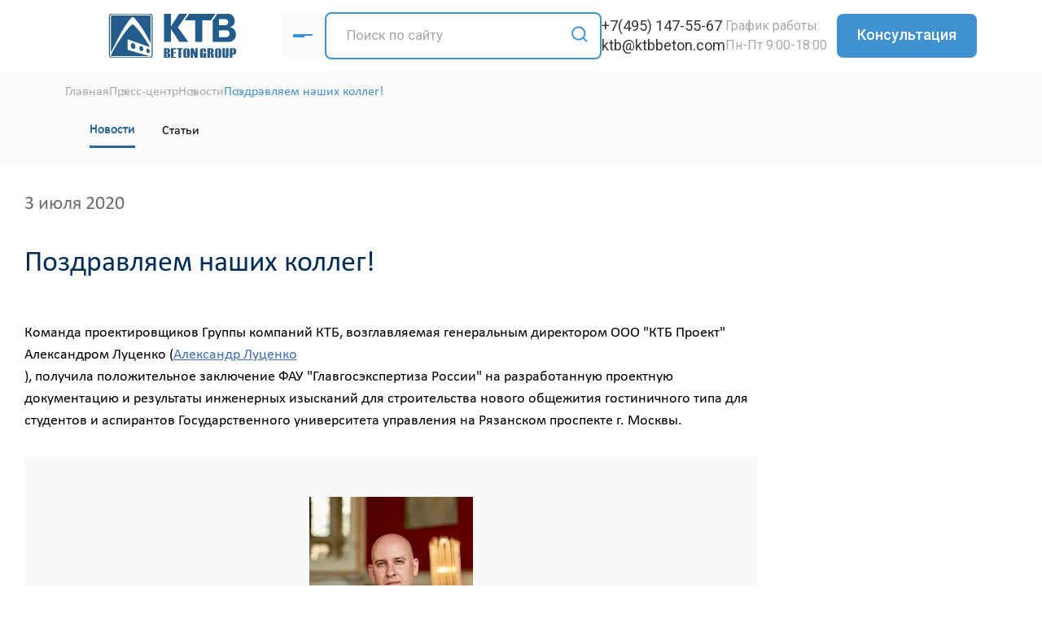

--- FILE ---
content_type: text/html; charset=UTF-8
request_url: https://www.ktbbeton.com/press/news/pozdravlyaem_nashikh_kolleg/
body_size: 65764
content:
<!DOCTYPE html>
<html lang="ru">
<head>

<!-- Google Tag Manager -->
<script data-skip-moving=»true>(function(w,d,s,l,i){w[l]=w[l]||[];w[l].push({'gtm.start':
new Date().getTime(),event:'gtm.js'});var f=d.getElementsByTagName(s)[0],
j=d.createElement(s),dl=l!='dataLayer'?'&l='+l:'';j.async=true;j.src=
'https://www.googletagmanager.com/gtm.js?id='+i+dl;f.parentNode.insertBefore(j,f);
})(window,document,'script','dataLayer','GTM-5V73SKGH');</script>
<!-- End Google Tag Manager -->


	<title>Поздравляем наших коллег! | Группа компаний КТБ</title>	<meta http-equiv="Content-Type" content="text/html; charset=UTF-8" />
<meta name="robots" content="index, follow" />
<meta name="description" content="Поздравляем наших коллег! - инжиниринговая компания КТБ железобетон (KTB beton group).  Архитектурное проектирование зданий и инженерные изыскания любой сложности ☎ +7 (495) 286-70-01." />
<script data-skip-moving="true">(function(w, d, n) {var cl = "bx-core";var ht = d.documentElement;var htc = ht ? ht.className : undefined;if (htc === undefined || htc.indexOf(cl) !== -1){return;}var ua = n.userAgent;if (/(iPad;)|(iPhone;)/i.test(ua)){cl += " bx-ios";}else if (/Windows/i.test(ua)){cl += ' bx-win';}else if (/Macintosh/i.test(ua)){cl += " bx-mac";}else if (/Linux/i.test(ua) && !/Android/i.test(ua)){cl += " bx-linux";}else if (/Android/i.test(ua)){cl += " bx-android";}cl += (/(ipad|iphone|android|mobile|touch)/i.test(ua) ? " bx-touch" : " bx-no-touch");cl += w.devicePixelRatio && w.devicePixelRatio >= 2? " bx-retina": " bx-no-retina";if (/AppleWebKit/.test(ua)){cl += " bx-chrome";}else if (/Opera/.test(ua)){cl += " bx-opera";}else if (/Firefox/.test(ua)){cl += " bx-firefox";}ht.className = htc ? htc + " " + cl : cl;})(window, document, navigator);</script>


<link href="/bitrix/cache/css/s1/ktb_inner/page_b43f857997f74069f1d972ee5067b353/page_b43f857997f74069f1d972ee5067b353_v1.css?17680759881042" type="text/css"  rel="stylesheet" />
<link href="/bitrix/cache/css/s1/ktb_inner/template_19a2393ad5d10365370b4672780e9962/template_19a2393ad5d10365370b4672780e9962_v1.css?1768075603870677" type="text/css"  data-template-style="true" rel="stylesheet" />







<link href="https://fonts.googleapis.com/css2?family=Roboto:wght@400;500;700&display=swap" rel="stylesheet">



    	<meta name="viewport" content="width=device-width, initial-scale=1.0">

                                                	    
		
    		<link rel="shortcut icon" href="/_/i/icons/favicon.ico?v=lk9oppLw7f" type="image/x-icon" />
		<link rel="icon" type="image/png" href="/_/i/icons/favicon-16x16.png?v=lk9oppLw7f" sizes="16x16">
		<link rel="icon" type="image/png" href="/_/i/icons/favicon-32x32.png?v=lk9oppLw7f" sizes="32x32">
		<link rel="icon" type="image/png" href="/_/i/icons/favicon-96x96.png?v=lk9oppLw7f" sizes="96x96">
		<link rel="icon" type="image/png" href="/_/i/icons/favicon-192x192.png?v=lk9oppLw7f" sizes="192x192">
		<link rel="manifest" href="/_/i/icons/manifest.json?v=lk9oppLw7f">
		<meta name="msapplication-TileColor" content="#ffffff">
		<meta name="msapplication-TileImage" content="/_/i/icons/mstile-144x144.png?v=lk9oppLw7f">
		<meta name="msapplication-config" content="/_/i/icons/browserconfig.xml?v=lk9oppLw7f">
		<meta name="theme-color" content="#ffffff">
		<link rel="apple-touch-icon" sizes="57x57" href="/_/i/icons/apple-touch-icon-57x57.png?v=lk9oppLw7f">
		<link rel="apple-touch-icon" sizes="60x60" href="/_/i/icons/apple-touch-icon-60x60.png?v=lk9oppLw7f">
		<link rel="apple-touch-icon" sizes="72x72" href="/_/i/icons/apple-touch-icon-72x72.png?v=lk9oppLw7f">
		<link rel="apple-touch-icon" sizes="76x76" href="/_/i/icons/apple-touch-icon-76x76.png?v=lk9oppLw7f">
		<link rel="apple-touch-icon" sizes="114x114" href="/_/i/icons/apple-touch-icon-114x114.png?v=lk9oppLw7f">
		<link rel="apple-touch-icon" sizes="120x120" href="/_/i/icons/apple-touch-icon-120x120.png?v=lk9oppLw7f">
		<link rel="apple-touch-icon" sizes="144x144" href="/_/i/icons/apple-touch-icon-144x144.png?v=lk9oppLw7f">
		<link rel="apple-touch-icon" sizes="152x152" href="/_/i/icons/apple-touch-icon-152x152.png?v=lk9oppLw7f">
		<link rel="apple-touch-icon" sizes="180x180" href="/_/i/icons/apple-touch-icon-180x180.png?v=lk9oppLw7f">
		<meta name="msapplication-config" content="/_/i/icons/browserconfig.xml?v=lk9oppLw7f" />
		<link rel="mask-icon" href="/_/i/icons/safari-pinned-tab.svg?v=lk9oppLw7f" color="#5bbad5">

		<link rel="image_src" href="https://www.ktbbeton.com/new_static/img/Logo-ktb-2.svg" />

		<link rel="canonical" href="https://www.ktbbeton.com/press/news/pozdravlyaem_nashikh_kolleg/" />
				<meta property="og:title" content="Поздравляем наших коллег! | Группа компаний КТБ" />
				<meta property="og:type" content="article" />
				<meta property="og:url" content="https://www.ktbbeton.com:443/press/news/pozdravlyaem_nashikh_kolleg/" />
		<meta property="og:description" content="Поздравляем наших коллег! - инжиниринговая компания КТБ железобетон (KTB beton group).  Архитектурное проектирование зданий и инженерные изыскания любой сложности ☎ +7 (495) 286-70-01." />
		<meta property="og:image" content="/assets/img/svg/KTB_GROUP_COMPANIES_blue.svg" />
		<meta property="og:locale" content="ru_RU" />
		<meta property="og:site_name" content="www.ktbbeton.com" />


	


  </head>
 <body class="sticky-header">

<!-- Google Tag Manager (noscript) -->
<noscript><iframe src="https://www.googletagmanager.com/ns.html?id=GTM-5V73SKGH"
height="0" width="0" style="display:none;visibility:hidden"></iframe></noscript>
<!-- End Google Tag Manager (noscript) -->

  <header class="header sticky-header-js header_white ">
    <div class="header-top">
        <div class="header__container">
            <div class="header-top__inner " >
                <div class="header-top__logo">
                                        <a href="/">
                        <svg class="icon-svg">
                            <use xlink:href="/assets/img/svg/sprite.svg#logo"></use>
							//sprite.svg#logo-60
                        </svg>
                    </a>
                                    </div>
                <div class="header-top__navigation">
                    <button class="header-top__burger burger-btn burger-js">
                        <span></span>
                        <span></span>
                    </button>
                    

<form action="/search/index.php" class="header-top__search header-search">
    <input type="text" class="header-search__input" placeholder="Поиск по сайту" name="q">
    <button type="button" class="header-search__btn">
        <svg class="icon-svg search-loupe">
            <use xlink:href="/assets/img/svg/sprite.svg#search"></use>
        </svg>
        <svg class="icon-svg search-close">
            <use xlink:href="/assets/img/svg/sprite.svg#close"></use>
        </svg>
    </button>
</form>                </div>
                <div class="header-top__contacts header-contacts">
                                        <a href="tel:+74951475567" class="header-contacts__link"> +7(495) 147-55-67</a>
                                                            <a href="mailto:ktb@ktbbeton.com" class="header-contacts__link">ktb@ktbbeton.com</a>
                                    </div>
                <div class="header-top__right-block">
                                        <div class="header-top__schedule">
                        График работы:
                        Пн-Пт 9:00-18:00                    </div>
                                        <script data-b24-form="click/47/j3ifvd" data-skip-moving="true">
                        (function(w,d,u){
                            var s=d.createElement('script');s.async=true;s.src=u+'?'+(Date.now()/180000|0);
                            var h=d.getElementsByTagName('script')[0];h.parentNode.insertBefore(s,h);
                        })(window,document,'https://www.ktbportal.ru/upload/crm/form/loader_47_j3ifvd.js');
                    </script>
                    <a href="#" class="header-top__btn header-btn">
                        Консультация
                    </a>
                </div>
            </div>
        </div>
    </div>
    <div class="header__toggle-menu toggle-menu toggle-menu-js">
        <nav class="toggle-menu__nav">
                    <ul class="toggle-menu__list" itemscope itemtype="http://schema.org/SiteNavigationElement">
                                                    
                                                                        <li class="toggle-menu__item">
                        <a href="/company/history/" class=" toggle-menu__link  " itemprop="url"><span itemprop="name">Компания</span></a>
                    </li>
                                                                                    
                                                                        <li class="toggle-menu__item">
                        <a href="/projects/" class=" toggle-menu__link  " itemprop="url"><span itemprop="name">Проекты</span></a>
                    </li>
                                                                                    
                                                                        <li class="toggle-menu__item">
                        <a href="/cost/" class=" toggle-menu__link  " itemprop="url"><span itemprop="name">Стоимость</span></a>
                        <div class="toggle-menu__wrapper">
                            <ul>
                                                                                    
                                                                        <li >
                        <a href="/cost/#tab-1" class="" >Проектные</a>
                    </li>
                                                                                    
                                                                        <li >
                        <a href="/cost/#tab-2" class="" >Сертификация</a>
                    </li>
                                                                                    
                                                                        <li >
                        <a href="/cost/#tab-3" class="" >Геодезия</a>
                    </li>
                                                                                    
                                                                        <li >
                        <a href="/cost/#tab-4" class="" >Обследование и экспертиза</a>
                    </li>
                                                                                    
                                                                            </ul></div></li>                                                                            <li class="toggle-menu__item">
                        <a href="/activities/" class=" toggle-menu__link  active" itemprop="url"><span itemprop="name">Деятельность</span></a>
                        <div class="toggle-menu__wrapper">
                            <ul>
                                                                                    
                                                                        <li >
                        <a href="/activities/tekhnicheskoe_obsledovanie_i_ekspertiza/" class="" >Техническое обследование и экспертиза</a>
                        <ul>
                                                                                    
                                                                        <li >
                        <a href="/activities/tekhnicheskoe_obsledovanie_i_ekspertiza/metody_kontrolya_kachestva_svarochnykh_shvov/" class="" >Методы контроля качества сварочных швов</a>
                    </li>
                                                                                    
                                                                        <li >
                        <a href="/activities/tekhnicheskoe_obsledovanie_i_ekspertiza/nezavisimaya_stroitelnaya_tekhnicheskaya_ekspertiza/" class="" >Независимая строительная техническая экспертиза</a>
                    </li>
                                                                                    
                                                                        <li >
                        <a href="/activities/tekhnicheskoe_obsledovanie_i_ekspertiza/3d_skanirovanie_zdaniy_i_fasadov/" class="" >3D-сканирование зданий и фасадов</a>
                    </li>
                                                                                    
                                                                        <li >
                        <a href="/activities/tekhnicheskoe_obsledovanie_i_ekspertiza/tekhnicheskiy_nadzor/" class="" >Технический надзор</a>
                    </li>
                                                                                    
                                                                        <li >
                        <a href="/activities/tekhnicheskoe_obsledovanie_i_ekspertiza/stroitelnyy_kontrol/" class="" >Строительный контроль</a>
                    </li>
                                                                                    
                                                                        <li >
                        <a href="/activities/tekhnicheskoe_obsledovanie_i_ekspertiza/stroitelno_tekhnicheskaya_ekspertiza/" class="" >Строительно-техническая экспертиза зданий и сооружений</a>
                    </li>
                                                                                    
                                                                            </ul></li>                                                                            <li >
                        <a href="/activities/generalnoe_proektirovanie_i_konstruktorskie_raboty/" class="" >Генеральное проектирование и конструкторские работы</a>
                        <ul>
                                                                                    
                                                                        <li >
                        <a href="/activities/proektirovanie_zdaniy_i_sooruzheniy/" class="" >Проектирование зданий и сооружений</a>
                        <ul>
                                                                                    
                                                                        <li >
                        <a href="/activities/proektirovanie_zdaniy_i_sooruzheniy/nadstroyka_etazha_v_zdanii/" class="" >Надстройка этажа в здании</a>
                    </li>
                                                                                    
                                                                        <li >
                        <a href="/activities/proektirovanie_zdaniy_i_sooruzheniy/usilenie_konstruktsiy_zdaniy_i_sooruzheniy_/" class="" >Усиление конструкций зданий и сооружений</a>
                    </li>
                                                                                    
                                                                        <li >
                        <a href="/activities/proektirovanie_zdaniy_i_sooruzheniy/rekonstruktsiya_zdaniy_i_sooruzheniy/" class="" >Реконструкция зданий и сооружений</a>
                    </li>
                                                                                    
                                                                        <li >
                        <a href="/activities/proektirovanie_zdaniy_i_sooruzheniy/kompleksnoe_proektirovanie_zdaniy_i_sooruzheniy/" class="" >Комплексное проектирование зданий и сооружений</a>
                    </li>
                                                                                    
                                                                            </ul></li>                                                                            <li >
                        <a href="/activities/generalnoe_proektirovanie_i_konstruktorskie_raboty/proektirovanie_mnogokvartirnykh_domov/" class="" >Проектирование многоквартирных домов</a>
                    </li>
                                                                                    
                                                                        <li >
                        <a href="/activities/generalnoe_proektirovanie_i_konstruktorskie_raboty/proektirovanie_kapitalnogo_remonta/" class="" >Проектирование капитального ремонта</a>
                    </li>
                                                                                    
                                                                        <li >
                        <a href="/activities/generalnoe_proektirovanie_i_konstruktorskie_raboty/proektirovanie_rekonstruktsii_zdaniy_i_sooruzheniy/" class="" >Проектирование реконструкции зданий и сооружений</a>
                    </li>
                                                                                    
                                                                        <li >
                        <a href="/activities/generalnoe_proektirovanie_i_konstruktorskie_raboty/proektirovanie_obektov_sotsialnoy_infrastruktury/" class="" >Проектирование объектов социальной инфраструктуры</a>
                    </li>
                                                                                    
                                                                        <li >
                        <a href="/activities/generalnoe_proektirovanie_i_konstruktorskie_raboty/audit-of-project-documentation/" class="" >Технический аудит проектной документации</a>
                    </li>
                                                                                    
                                                                        <li >
                        <a href="/activities/generalnoe_proektirovanie_i_konstruktorskie_raboty/razrabotka-proektnoj-dokumentatsii/" class="" >Разработка проектной документации</a>
                    </li>
                                                                                    
                                                                            </ul></li>                                                                            <li >
                        <a href="/activities/generalnyy_podryad_i_rekonstruktsiya/" class="" >Генеральный подряд и реконструкция</a>
                    </li>
                                                                                    
                                                                        <li >
                        <a href="/activities/inzhenernye_izyskaniya/" class="" >Инженерные изыскания</a>
                        <ul>
                                                                                    
                                                                        <li >
                        <a href="/activities/inzhenernye_izyskaniya/topograficheskaya_semka/" class="" >Топографическая съемка</a>
                    </li>
                                                                                    
                                                                        <li >
                        <a href="/activities/inzhenernye_izyskaniya/inzhenerno_geologicheskie_izyskaniya_v_stroitelstve/" class="" >Инженерно-геологические изыскания для строительства</a>
                    </li>
                                                                                    
                                                                            </ul></li>                                                                            <li >
                        <a href="/activities/spetsialnye_tekhnicheskie_usloviya_stu/" class="" >Специальные технические условия (СТУ)</a>
                    </li>
                                                                                    
                                                                        <li >
                        <a href="/activities/pozharnaya_bezopasnost_i_sertifikatsiya_produktsii/" class="" >Пожарная безопасность и сертификация продукции</a>
                    </li>
                                                                                    
                                                                        <li >
                        <a href="/activities/uslugi_geodezicheskikh_rabot/" class="" >Услуги геодезических работ</a>
                        <ul>
                                                                                    
                                                                        <li >
                        <a href="/activities/uslugi_geodezicheskikh_rabot/lazernoe_3d_skanirovanie_zdaniy_i_sooruzheniy_v_moskve/" class="" >Наземное лазерное 3D сканирование зданий и сооружений</a>
                    </li>
                                                                                    
                                                                        <li >
                        <a href="/activities/inzhenernye_izyskaniya/geodezicheskoe_soprovozhdenie_stroitelstva/" class="" >Геодезическое сопровождение строительства</a>
                    </li>
                                                                                    
                                                                            </ul></li>                                                                            <li >
                        <a href="/activities/nauchno_tekhnicheskoe_soprovozhdenie_v_stroitelstve/" class="" >Научно-техническое сопровождение в строительстве</a>
                    </li>
                                                                                    
                                                                        <li >
                        <a href="/activities/stroitelnaya_laboratoriya/" class="" >Строительная лаборатория</a>
                        <ul>
                                                                                    
                                                                        <li >
                        <a href="/activities/stroitelnaya_laboratoriya/laboratoriya_nerazrushayushchego_kontrolya/" class="" >Лаборатория неразрушающего контроля</a>
                    </li>
                                                                                    
                                                                        <li >
                        <a href="/activities/stroitelnaya_laboratoriya/nerazrushayushchiy_kontrol_kachestva_betona/" class="" >Неразрушающий контроль качества бетона</a>
                    </li>
                                                                                    
                                                                        <li >
                        <a href="/activities/stroitelnaya_laboratoriya/ultrazvukovoy_kontrol_prochnosti_betona/" class="" >Ультразвуковой контроль прочности бетона</a>
                    </li>
                                                                                    
                                                                        <li >
                        <a href="/activities/stroitelnaya_laboratoriya/ispytanie_betona_v_stroitelnoy_laboratorii/" class="" >Испытание бетона в строительной лаборатории</a>
                    </li>
                                                                                    
                                                                            </ul></li>                                                                            <li >
                        <a href="/activities/promyshlennaya_bezopasnost_opo/" class="" >Промышленная безопасность (ОПО)</a>
                    </li>
                                                                                    
                                                                        <li >
                        <a href="/activities/legalizatsiya_stroitelnykh_obektov/" class="" >Легализация строительных объектов</a>
                        <ul>
                                                                                    
                                                                            </ul></div></li>                                                                            <li class="toggle-menu__item">
                        <a href="/press/news/" class=" toggle-menu__link  " itemprop="url"><span itemprop="name">Пресс-центр</span></a>
                    </li>
                                                                                    
                                                                        <li class="toggle-menu__item">
                        <a href="/company/contacts/" class=" toggle-menu__link  " itemprop="url"><span itemprop="name">Контакты</span></a>
                    </li>
                                                            </ul>
            <div class="toggle-menu__socials menu-socials">
                <a href="https://www.youtube.com/channel/UCfz1U-pnwE3W7I3OJ6pmw-g" class="menu-socials__item">
                    <img src="/assets/img/yt.png" loading="lazy"  alt="Ютуб">
                </a>
                <a href="https://vk.com/ktbbeton" class="menu-socials__item">
                    <img src="/assets/img/vk.png" loading="lazy"  alt="Vkontakte">
                </a>
                <a href="https://t.me/ktbbeton" class="menu-socials__item">
                    <img src="/assets/img/tg.png" loading="lazy"  alt="Telegram">
                </a>
                <a href="https://dzen.ru/ktbbeton" class="menu-socials__item">
                    <img src="/assets/img/yd.png" loading="lazy"  alt="Яндекс Дзен">
                </a>
            </div>
        </nav>
    </div>
</header>
<div style="display:none">

	<div itemscope itemtype="http://schema.org/LocalBusiness"  >

			<div itemprop="name">
			Группа компаний КТБ (KTB Beton Group)		</div>
	
			<div itemprop="description">
			Холдинг полного цикла для решения сложных и комплексных задач в области строительств		</div>
	
		<div itemprop="address" itemscope itemtype="http://schema.org/PostalAddress">
		 			 <div itemprop="postalCode">109428</div>
		 		 			 <div itemprop="addressCountry">Россия</div>
		 		 			 <div itemprop="addressRegion">Московская область</div>
		 	   		   <div itemprop="addressLocality">Москва</div>
	   	   		  <div itemprop="streetAddress">2-я Институтская ул., д. 6, стр. 64 </div>
	   	 </div>
		
		 <div>
		 			 			<span itemprop="telephone"> +7(495) 147-55-67</span>
		 	 </div>
		
			<div>
			<span itemprop="faxNumber">+74951475567</span>
		</div>
		
			<div>
											<a itemprop="email" href="mailto:ktb@ktbbeton.com">ktb@ktbbeton.com</a>
					</div>
	
			<div>
			<a href="https://www.ktbbeton.com" itemprop="url">www.ktbbeton.com</a>
		</div>
	
			<div>
            

<div itemscope itemtype="http://schema.org/ImageObject" itemprop="logo" >

			<img class="" src="https://www.ktbbeton.com/_/i/KTB_GROUP_COMPANIES_blue.svg" loading="lazy"  itemprop="contentUrl" alt="Конструкторское бюро «КТБ ЖБ»" />
	
	<div >

        				<p itemprop="name">Конструкторское бюро «КТБ ЖБ»</p>
						
				
		
		
		

	</div>

</div>



		</div>
	
    
	
	<div>
		 			 			<time itemprop="openingHours" datetime="Mo-Fr 8:00−20:00">С Понедельника по Пятницу 8-20</time>
		 			 , 			<time itemprop="openingHours" datetime="St,Sn">Суббота, Воскресенье выходной</time>
		 	</div>
		
			<div itemprop="geo" itemscope itemtype="http://schema.org/GeoCoordinates">
			<meta itemprop="latitude" content="55.721214" />
			<meta itemprop="longitude" content="37.776826" />
		</div>
	
			<div>
			 <span itemprop="taxID">9721119200</span>
		</div>
	
	

	</div>


</div>
  <div class="breadcrumb" itemprop="http://schema.org/breadcrumb" itemscope itemtype="http://schema.org/BreadcrumbList"><div class="container"><div class="breadcrumb__inner"><div class="breadcrumb__item" itemprop="itemListElement" itemscope itemtype="http://schema.org/ListItem"><a href="/" itemprop="item" class="breadcrumb__link"><span itemprop="name">Главная</span></a><meta itemprop="position" content="1" /></div><div class="breadcrumb__item" itemprop="itemListElement" itemscope itemtype="http://schema.org/ListItem"><a href="/press/news/" itemprop="item" class="breadcrumb__link"><span itemprop="name">Пресс-центр</span></a><meta itemprop="position" content="2" /></div><div class="breadcrumb__item" itemprop="itemListElement" itemscope itemtype="http://schema.org/ListItem"><a href="/press/news/" itemprop="item" class="breadcrumb__link"><span itemprop="name">Новости</span></a><meta itemprop="position" content="3" /></div><div class="breadcrumb__item">Поздравляем наших коллег!</div></div></div></div>  	 	<main>
        
    <section>
        

         





		




    </section>








        
           



        

            






<!-- <section class="ktb-section ktb-section--p70_70 ktb-section--white">
    <div class="uk-container">
        <div class="ktb-caption ktb-caption--faq">Отзывы</div>
        <div class="uk-grid uk-grid-others uk-child-width-1-2@s uk-child-width-1-3@m">
            <div>
                <div class="ktb-r-card">
                    <div class="uk-grid uk-grid-collapse uk-flex-middle">
                        <div class="ktb-r-card__img">
                            <img src="/images/reviews_icon/Ellipse_40.png" loading="lazy" >
                        </div>
                        <div>
                            <span class="ktb-r-card__name">Геннадий Васильевич</span>
                            <span class="ktb-r-card__date">23 мая</span>
                        </div>
                    </div>
                    <div class="ktb-r-card__text">Повседневная практика показывает, 
что консультация с широким активом играет важную роль в формировании соответствующий условий активизации в отношении поставленных задач.</div>
                </div>
            </div>
            <div>
                <div class="ktb-r-card">
                    <div class="uk-grid uk-grid-collapse uk-flex-middle">
                        <div class="ktb-r-card__img">
                            <img src="/images/reviews_icon/Ellipse_42.png" loading="lazy" >
                        </div>
                        <div>
                            <span class="ktb-r-card__name">Светлана</span>
                            <span class="ktb-r-card__date">12 июня</span>
                        </div>
                    </div>
                    <div class="ktb-r-card__text">Повседневная практика показывает, 
что консультация с широким активом играет важную роль в формировании соответствующий условий активизации в отношении поставленных задач.</div>
                </div>
            </div>
            <div>
                <div class="ktb-r-card">
                    <div class="uk-grid uk-grid-collapse uk-flex-middle">
                        <div class="ktb-r-card__img">
                            <img src="/images/reviews_icon/Mask_Group.png" loading="lazy" >
                        </div>
                        <div>
                            <span class="ktb-r-card__name">Елена Люлина</span>
                            <span class="ktb-r-card__date">2 июля</span>
                        </div>
                    </div>
                    <div class="ktb-r-card__text">Повседневная практика показывает, 
что консультация с широким активом играет важную роль в формировании соответствующий условий активизации в отношении поставленных задач.</div>
                </div>
            </div>
        </div>
    </div>
</section>
<section class="ktb-section ktb-section--blue ktb-section--p70_70">
    <div class="uk-container">
        <div class="ktb-caption ktb-caption--faq">Видео отзывы</div>
        <div class="ktb-carousel" uk-slider>
            <div class="uk-position-relative">
                <div class="uk-slider-container uk-light">
                    <ul class="uk-slider-items uk-grid uk-grid-others uk-flex-middle uk-child-width-1-2@s uk-child-width-1-3@m">
                        <li>
                            <a href="#" class="ktb-link-video">
                                <img src="/images/video/Rectangle_148.jpg" loading="lazy"  alt="">
                            </a>
                            <div class="ktb-others-name">Геннадий Васильевич</div>    
                        </li>
                        <li>
                            <a href="#" class="ktb-link-video">
                                <img src="/images/video/Rectangle_149.jpg" loading="lazy"  alt="">
                            </a>
                            <div class="ktb-others-name">Светлана</div>
                        </li>
                        <li>
                            <a href="#" class="ktb-link-video">
                                <img src="/images/video/Rectangle_150.jpg" loading="lazy"  alt="">
                            </a>
                            <div class="ktb-others-name">Елена Люлина</div>    
                        </li>
                        <li>
                            <a href="#" class="ktb-link-video">
                                <img src="/images/video/Rectangle_149.jpg" loading="lazy"  alt="">
                            </a>
                            <div class="ktb-others-name">Светлана</div>
                        </li>

                    </ul>
                </div>
                <div class="uk-hidden@s uk-light">
                    <a class="uk-position-center-left uk-position-small" href="#" uk-slidenav-previous uk-slider-item="previous"></a>
                    <a class="uk-position-center-right uk-position-small" href="#" uk-slidenav-next uk-slider-item="next"></a>
                </div>
                <div class="uk-visible@s">
                    <a class="uk-position-center-left-out uk-position-small" href="#" uk-slidenav-previous uk-slider-item="previous"></a>
                    <a class="uk-position-center-right-out uk-position-small" href="#" uk-slidenav-next uk-slider-item="next"></a>
                </div>
            </div>
        </div>
    </div>
    
</section> -->


    <section>
        
	  <div class="header__bottom">
			<div class="header__container">
				<div class="second-nav">
					<ul class="second-nav__list">



                            <li class="second-nav__list-item"><a class="second-nav__list-link second-nav__list-link--active" href="/press/news/">Новости</a></li>
                            <li class="second-nav__list-item"><a class="second-nav__list-link" href="/press/articles/">Статьи</a></li>
            



				</ul>
				</div>
			</div>
		</div>		
<div class="container">
			 
		
        





<div itemscope itemtype="http://schema.org/Article">



    <p class="article-date mb-20"><time datetime="2020-07-03" itemprop="datePublished">3 июля 2020</time></p>

    <h1 class="title title--h2" itemprop="headline">Поздравляем наших коллег!</h1>




    <div class="text-content">
        <div class="mb-30">
            Команда проектировщиков Группы компаний КТБ, возглавляемая генеральным директором ООО "КТБ Проект" Александром Луценко (<a href="https://www.facebook.com/login/?next=https%3A%2F%2Fwww.facebook.com%2Fprofile.php%3Fid%3D100035509691594%26__cft__%255B0%255D%3DAZU16dRGNtBpXJTLMBMaX2L21mgGvsjjgZqAifKKupMSgxA5fk5qlAKULeInQena_OmyB1p7ry_RUJHxf6G_9qePSFThJiwyEK_2sgLlDLJI23g-nlUuvDly6rQ2nKvYXphcjPiGcQvqcTUXfU9yTgj_a9XPfOGvJwbQ-4Ts32_xQMPmsITuErKf8wgCszYJOa4%26__tn__%3D-%255DK-R">Александр Луценко<br>
 </a>), получила положительное заключение ФАУ "Главгосэкспертиза России" на разработанную проектную документацию и результаты инженерных изысканий для строительства нового общежития гостиничного типа для студентов и аспирантов Государственного университета управления на Рязанском проспекте г. Москвы.    
        </div>
        
        	        <div class="carousel-description-right carousel-2 mb-50 position-relative"> 
	            <div class="swiper-container gallery-top">
	                <div class="swiper-wrapper bg-light">
	                                                	                        <div class="swiper-slide" itemscope itemtype="http://schema.org/ImageObject">
	                            <span class="picture align-items-center d-flex justify-content-center">
                                    <img itemprop="contentUrl" src="/upload/webp/resize_cache/e4f/556_300_1/106916638_2998164803614154_2124599855451439943_o.webp" loading="lazy"  alt="Поздравляем наших коллег! 1"/>
                                                                            <meta itemprop="height" content="300px">
                                                                                                                <meta itemprop="width" content="201px">
                                                                    </span>
	                        </div>
	                                                	                        <div class="swiper-slide" itemscope itemtype="http://schema.org/ImageObject">
	                            <span class="picture align-items-center d-flex justify-content-center">
                                    <img itemprop="contentUrl" src="/upload/webp/resize_cache/9cf/556_300_1/73504654_2998165943614040_3435140441755384930_o.webp" loading="lazy"  alt="Поздравляем наших коллег! 2"/>
                                                                            <meta itemprop="height" content="300px">
                                                                                                                <meta itemprop="width" content="424px">
                                                                    </span>
	                        </div>
	                                                	                        <div class="swiper-slide" itemscope itemtype="http://schema.org/ImageObject">
	                            <span class="picture align-items-center d-flex justify-content-center">
                                    <img itemprop="contentUrl" src="/upload/webp/resize_cache/630/556_300_1/106540507_2998167783613856_383875123604950431_o.webp" loading="lazy"  alt="Поздравляем наших коллег! 3"/>
                                                                            <meta itemprop="height" content="300px">
                                                                                                                <meta itemprop="width" content="424px">
                                                                    </span>
	                        </div>
	                                                	                        <div class="swiper-slide" itemscope itemtype="http://schema.org/ImageObject">
	                            <span class="picture align-items-center d-flex justify-content-center">
                                    <img itemprop="contentUrl" src="/upload/webp/resize_cache/925/556_300_1/106981462_2998168280280473_7153439738292577163_o.webp" loading="lazy"  alt="Поздравляем наших коллег! 4"/>
                                                                            <meta itemprop="height" content="300px">
                                                                                                                <meta itemprop="width" content="424px">
                                                                    </span>
	                        </div>
	                                                	                        <div class="swiper-slide" itemscope itemtype="http://schema.org/ImageObject">
	                            <span class="picture align-items-center d-flex justify-content-center">
                                    <img itemprop="contentUrl" src="/upload/webp/resize_cache/150/556_300_1/106929101_2998166673613967_4726542628462107893_o.webp" loading="lazy"  alt="Поздравляем наших коллег! 5"/>
                                                                            <meta itemprop="height" content="300px">
                                                                                                                <meta itemprop="width" content="424px">
                                                                    </span>
	                        </div>
	                    	                </div>
	            </div>
	            <div class="swiper-container gallery-thumbs">
	                <div class="swiper-wrapper">
	                    	                        <div class="swiper-slide bg-light"><img itemprop="image" src="/upload/iblock/e4f/106916638_2998164803614154_2124599855451439943_o.jpg" loading="lazy"  alt="Поздравляем наших коллег! 1"/></div>
	                    	                        <div class="swiper-slide bg-light"><img itemprop="image" src="/upload/iblock/9cf/73504654_2998165943614040_3435140441755384930_o.jpg" loading="lazy"  alt="Поздравляем наших коллег! 2"/></div>
	                    	                        <div class="swiper-slide bg-light"><img itemprop="image" src="/upload/iblock/630/106540507_2998167783613856_383875123604950431_o.jpg" loading="lazy"  alt="Поздравляем наших коллег! 3"/></div>
	                    	                        <div class="swiper-slide bg-light"><img itemprop="image" src="/upload/iblock/925/106981462_2998168280280473_7153439738292577163_o.jpg" loading="lazy"  alt="Поздравляем наших коллег! 4"/></div>
	                    	                        <div class="swiper-slide bg-light"><img itemprop="image" src="/upload/iblock/150/106929101_2998166673613967_4726542628462107893_o.jpg" loading="lazy"  alt="Поздравляем наших коллег! 5"/></div>
	                    	                </div>
	            </div>                                              
	            <div class="swiper-button-next swiper-button-black"></div>
	            <div class="swiper-button-prev swiper-button-black"></div>                          
	        </div>
		  

        <div class="mb-30">
			<article itemprop="articleBody">В настоящее время специалисты Проектного бюро "КТБ Проект" выполняют разработку рабочей документации для данного объекта, который в ближайшее время украсит столичный район Выхино современным архитектурным решением на карте Москвы студенческой.</article>
        </div>
    </div>
</div><!-- itemscope itemtype http://schema.org/Article -->


            








			            <style>
.tabs {
  font-size: 0;
}

.tabs>input[type="radio"] {
  display: none;
}

.tabs>div {
  /* скрыть контент по умолчанию */
  display: none;
  border: 1px solid #e0e0e0;
  padding: 10px 15px;
  font-size: 16px;
}

/* отобразить контент, связанный с вабранной радиокнопкой (input type="radio") */
#tab-btn-1:checked~#content-1,
#tab-btn-2:checked~#content-2,
#tab-btn-3:checked~#content-3 {
  display: block;
  max-width: 880px;
}

.tabs>label {
  display: inline-block;
  text-align: center;
  vertical-align: middle;
  user-select: none;
  background-color: #f5f5f5;
  border: 1px solid #e0e0e0;
  padding: 2px 8px;
  font-size: 16px;
  line-height: 1.5;
  transition: color 0.15s ease-in-out, background-color 0.15s ease-in-out;
  cursor: pointer;
  position: relative;
  top: 1px;
  margin-bottom: 0px;
}

.tabs>label:not(:first-of-type) {
  border-left: none;
}

.tabs>input[type="radio"]:checked+label {
  background-color: #fff;
  border-bottom: 1px solid #fff;
}
</style>
<div class="container">
<div class="tabs">
  <input type="radio" name="tab-btn" id="tab-btn-1" value="" checked>
  <label for="tab-btn-1">Новые статьи</label>
  <input type="radio" name="tab-btn" id="tab-btn-2" value="">
  <label for="tab-btn-2">Популярные статьи</label>


  <div id="content-1">




<ul>
            				<li><a href="/press/news/tb_oblako_zaregistrirovano_v_rospatente_novyy_shag/">ТБ Облако зарегистрировано в Роспатенте: новый шаг для эффективного контроля и взаимодействия на стройке</a></li>

                				<li><a href="/press/news/novyy_shag_k_uspeshnomu_sotrudnichestvu_vstrecha_k/">Новый шаг к успешному сотрудничеству: встреча КТБ и Ассоциации «НОТЕХ»</a></li>

                				<li><a href="/press/news/ktb_na_100_technobuild_razrabotki_ekspertiza_i_resh/">КТБ на 100+ TechnoBuild: разработки, экспертиза и решения для строительной безопасности</a></li>

                				<li><a href="/press/news/kak_sovetskaya_ats_stala_otelem_istoriya_preobrazh/"> Как советская АТС стала отелем: история преображения на Новом Арбате</a></li>

                				<li><a href="/press/news/kak_chitayutsya_konstruktsii_lektsiya_dlya_tekh_kt/">Как «читаются» конструкции: лекция для тех, кто строит стены</a></li>

                				<li><a href="/press/news/starinnyy_dom_na_goncharnoy_24/"> Старинный дом на Гончарной 24</a></li>

                				<li><a href="/press/news/novyy_gost_na_armaturu_a550/">Новый ГОСТ на арматуру А550</a></li>

                				<li><a href="/press/news/novoe_zvanie_v_ktb_pochetnyy_stroitel_rossii/">Новое звание в КТБ – «Почетный строитель России»</a></li>

                				<li><a href="/press/news/vnimanie_arkhitektory_inzhenery_i_vse_kto_mechtaet/">Внимание, архитекторы, инженеры и все, кто мечтает построить идеальный дом</a></li>

                				<li><a href="/press/news/usadba_g_n_savina_zakrevskikh_kniga_na_270_let/">Усадьба Г.Н. Савина-Закревских – книга на 270 лет</a></li>

                </ul>


  </div>
  <div id="content-2">



<ul>
            				<li><a href="/press/news/ezhegodnaya_nauchno_prakticheskaya_konferentsiya_k/">Ежегодная научно-практическая конференция «Керамзитобетон в современном строительстве: все виды строительных конструкций от фундамента до плит покрытий»</a></li>

                				<li><a href="/press/news/v_ramkakh_mezhdunarodnogo_stroitelnogo_foruma_tsem/">В рамках Международного строительного форума «Цемент. Бетон. </a></li>

                				<li><a href="/press/news/stroitelstvo_stadiona_futbolnogo_kluba_spartak_v_t/">Строительство стадиона футбольного клуба «Спартак» в Тушине близится к завершению.</a></li>

                				<li><a href="/press/news/doma_knizhki_na_novom_arbate_planiruetsya_rekonstr/">&quot;Дома-книжки&quot; на Новом Арбате планируется реконструировать под гостиницы.</a></li>

                				<li><a href="/press/news/tramvai_novogo_pokoleniya/">Трамваи нового поколения</a></li>

                				<li><a href="/press/news/gorodskie_plyazhi_v_moskve_planiruyut_otkryt_na_10/">Городские пляжи в Москве планируют открыть на 10 дней раньше обычного - 15 мая</a></li>

                				<li><a href="/press/news/vvts_snova_stal_vdnkh_ofitsialno/">ВВЦ снова стал ВДНХ. Официально</a></li>

                				<li><a href="/press/news/v_yaponii_naduli_kontsertnyy_zal/">В Японии надули концертный зал</a></li>

                				<li><a href="/press/news/metro_v_kotelniki_mozhet_doekhat_v_etom_godu/">Метро в Котельники может доехать в этом году</a></li>

                				<li><a href="/press/news/gradostroitelstvo_mirovoy_opyt_v_garmonii_s_prirod/">ГРАДОСТРОИТЕЛЬСТВО. МИРОВОЙ ОПЫТ. В гармонии с природой</a></li>

                </ul>
  </div>

</div>
</div>

       

<section class="ktb-section ktb-section--p70_70 ktb-section--blue">
    <div class="uk-container">
        <span class="title-section mb-30 mb-20-md">Читайте также:</span>
        <div class="ktb-carousel" uk-slider>
            <div class="uk-position-relative">
                <div class="uk-slider-container">
                    <ul class="uk-slider-items uk-grid uk-grid-others uk-flex-top uk-child-width-1-2@s uk-child-width-1-3@m">
                        
                                                <li>
                                
                                
                        
                                                                                <a href="/press/news/kitayskaya_yarmarka_importa_i_eksportav_g_guanzhou/"><img src="/upload/resize_cache/iblock/b11/560_259_1/b1112cc7573679fde0781d8eb9dc1a92.JPG" loading="lazy"  alt="Китайская ярмарка импорта и экспортав г.Гуанжоу. "></a>
                        


                        
                            <div class="ktb-others-name" >
                            <a href="/press/news/kitayskaya_yarmarka_importa_i_eksportav_g_guanzhou/">Китайская ярмарка импорта и экспортав г.Гуанжоу. </a>
                            </div>
                            </li>
                            
                      
                                        <li>
                                
                                
                        
                                                    <a href="/press/news/tb_oblako_zaregistrirovano_v_rospatente_novyy_shag/"><img src="/upload/iblock/cf0/21pr9e8nf9115p5d0p3fu528qi955mf8/%D0%91%D0%B5%D0%B7%20%D0%B8%D0%BC%D0%B5%D0%BD%D0%B8-1.jpg" loading="lazy"  alt="ТБ Облако зарегистрировано в Роспатенте: новый шаг для эффективного контроля и взаимодействия на стройке"></a>
                        


                        
                            <div class="ktb-others-name" >
                            <a href="/press/news/tb_oblako_zaregistrirovano_v_rospatente_novyy_shag/">ТБ Облако зарегистрировано в Роспатенте: новый шаг для эффективного контроля и взаимодействия на стройке</a>
                            </div>
                            </li>
                            
                      
                                        <li>
                                
                                
                        
                                                    <a href="/press/news/novyy_shag_k_uspeshnomu_sotrudnichestvu_vstrecha_k/"><img src="/upload/iblock/75d/mpuhzjjm1d23gqo1n03j3r67x1gkc2to/%D0%92%D1%81%D1%82%D1%80%D0%B5%D1%87%D0%B0.jpg" loading="lazy"  alt="Новый шаг к успешному сотрудничеству: встреча КТБ и Ассоциации «НОТЕХ»"></a>
                        


                        
                            <div class="ktb-others-name" >
                            <a href="/press/news/novyy_shag_k_uspeshnomu_sotrudnichestvu_vstrecha_k/">Новый шаг к успешному сотрудничеству: встреча КТБ и Ассоциации «НОТЕХ»</a>
                            </div>
                            </li>
                            
                      
                                        <li>
                                
                                
                        
                                                    <a href="/press/news/ktb_na_100_technobuild_razrabotki_ekspertiza_i_resh/"><img src="/upload/iblock/50e/4f5t6m1d6wzi2ekd8osksbkpb3384etl/1%20%281%29.jpg" loading="lazy"  alt="КТБ на 100+ TechnoBuild: разработки, экспертиза и решения для строительной безопасности"></a>
                        


                        
                            <div class="ktb-others-name" >
                            <a href="/press/news/ktb_na_100_technobuild_razrabotki_ekspertiza_i_resh/">КТБ на 100+ TechnoBuild: разработки, экспертиза и решения для строительной безопасности</a>
                            </div>
                            </li>
                            
                      
                                        <li>
                                
                                
                        
                                                    <a href="/press/news/kak_sovetskaya_ats_stala_otelem_istoriya_preobrazh/"><img src="/upload/iblock/ad9/g34ertpm611yqhqkg1p9wy1lpt3s19cu/%D0%BF%D0%BE%D1%81%D1%82.jpg" loading="lazy"  alt=" Как советская АТС стала отелем: история преображения на Новом Арбате"></a>
                        


                        
                            <div class="ktb-others-name" >
                            <a href="/press/news/kak_sovetskaya_ats_stala_otelem_istoriya_preobrazh/"> Как советская АТС стала отелем: история преображения на Новом Арбате</a>
                            </div>
                            </li>
                            
                      
                                        <li>
                                
                                
                        
                                                    <a href="/press/news/kak_chitayutsya_konstruktsii_lektsiya_dlya_tekh_kt/"><img src="/upload/iblock/3ba/832yhmw4f47vjvvc1myxuy987ofzvm4c/18.09.25.jpg" loading="lazy"  alt="Как «читаются» конструкции: лекция для тех, кто строит стены"></a>
                        


                        
                            <div class="ktb-others-name" >
                            <a href="/press/news/kak_chitayutsya_konstruktsii_lektsiya_dlya_tekh_kt/">Как «читаются» конструкции: лекция для тех, кто строит стены</a>
                            </div>
                            </li>
                            
                      
                                        <li>
                                
                                
                        
                                                    <a href="/press/news/starinnyy_dom_na_goncharnoy_24/"><img src="/upload/iblock/0dd/o9mn97y0mgochq34ov012or6015i93wl/1.jpg" loading="lazy"  alt=" Старинный дом на Гончарной 24"></a>
                        


                        
                            <div class="ktb-others-name" >
                            <a href="/press/news/starinnyy_dom_na_goncharnoy_24/"> Старинный дом на Гончарной 24</a>
                            </div>
                            </li>
                            
                      
                                        <li>
                                
                                
                        
                                                    <a href="/press/news/novyy_gost_na_armaturu_a550/"><img src="/upload/iblock/d52/gd9z8988np216nywlvulumj842cmrln8/goryachekatanaya-katanka_2.jpg" loading="lazy"  alt="Новый ГОСТ на арматуру А550"></a>
                        


                        
                            <div class="ktb-others-name" >
                            <a href="/press/news/novyy_gost_na_armaturu_a550/">Новый ГОСТ на арматуру А550</a>
                            </div>
                            </li>
                            
                      
                                        <li>
                                
                                
                        
                                                    <a href="/press/news/novoe_zvanie_v_ktb_pochetnyy_stroitel_rossii/"><img src="/upload/iblock/eef/kl5ae8h8qqg8m64a21r3phki28u8vc77/IMG_1606.JPG" loading="lazy"  alt="Новое звание в КТБ – «Почетный строитель России»"></a>
                        


                        
                            <div class="ktb-others-name" >
                            <a href="/press/news/novoe_zvanie_v_ktb_pochetnyy_stroitel_rossii/">Новое звание в КТБ – «Почетный строитель России»</a>
                            </div>
                            </li>
                            
                      
                                        <li>
                                
                                
                        
                                                    <a href="/press/news/vnimanie_arkhitektory_inzhenery_i_vse_kto_mechtaet/"><img src="/upload/iblock/5e3/flw5u0flzmphwjbijln8jfhrnu1be23b/%D0%90%D0%BD%D0%BE%D0%BD%D1%81.jpg" loading="lazy"  alt="Внимание, архитекторы, инженеры и все, кто мечтает построить идеальный дом"></a>
                        


                        
                            <div class="ktb-others-name" >
                            <a href="/press/news/vnimanie_arkhitektory_inzhenery_i_vse_kto_mechtaet/">Внимание, архитекторы, инженеры и все, кто мечтает построить идеальный дом</a>
                            </div>
                            </li>
                            
                      
                                        <li>
                                
                                
                        
                                                    <a href="/press/news/usadba_g_n_savina_zakrevskikh_kniga_na_270_let/"><img src="/upload/iblock/5d1/i6th6jt88aud6x1pabtsx7ko4thr5mal/8.jpg" loading="lazy"  alt="Усадьба Г.Н. Савина-Закревских – книга на 270 лет"></a>
                        


                        
                            <div class="ktb-others-name" >
                            <a href="/press/news/usadba_g_n_savina_zakrevskikh_kniga_na_270_let/">Усадьба Г.Н. Савина-Закревских – книга на 270 лет</a>
                            </div>
                            </li>
                            
                      
                                        <li>
                                
                                
                        
                                                    <a href="/press/news/starinnyy_kupecheskiy_otel_redaktsiya_nauki_i_zhiz/"><img src="/upload/iblock/3cb/zx0bgxik0s17lfmhic8ew07y2lr541cs/04.jpg" loading="lazy"  alt="Старинный купеческий отель, редакция «Науки и жизни», штаб ВМФ, Федеральное Казначейство и… объект КТБ."></a>
                        


                        
                            <div class="ktb-others-name" >
                            <a href="/press/news/starinnyy_kupecheskiy_otel_redaktsiya_nauki_i_zhiz/">Старинный купеческий отель, редакция «Науки и жизни», штаб ВМФ, Федеральное Казначейство и… объект КТБ.</a>
                            </div>
                            </li>
                            
                      
                                        <li>
                                
                                
                        
                                                    <a href="/press/news/ktb_na_xvi_akademicheskikh_chteniyakh/"><img src="/upload/iblock/679/0nvg42903e213ohgfmhczqpnpoqcycep/03.jpg" loading="lazy"  alt="КТБ на XVI Академических чтениях"></a>
                        


                        
                            <div class="ktb-others-name" >
                            <a href="/press/news/ktb_na_xvi_akademicheskikh_chteniyakh/">КТБ на XVI Академических чтениях</a>
                            </div>
                            </li>
                            
                      
                                        <li>
                                
                                
                        
                                                    <a href="/press/news/lubyanka_kotoruyu_ne_vidno_kak_my_obsledovali_tsdm/"><img src="/upload/iblock/24c/iu6qbda6s2caibbm5ki4064rxfgcctrr/02.jpg" loading="lazy"  alt="Лубянка, которую не видно: как мы обследовали ЦДМ"></a>
                        


                        
                            <div class="ktb-others-name" >
                            <a href="/press/news/lubyanka_kotoruyu_ne_vidno_kak_my_obsledovali_tsdm/">Лубянка, которую не видно: как мы обследовали ЦДМ</a>
                            </div>
                            </li>
                            
                      
                                        <li>
                                
                                
                        
                                                    <a href="/press/news/fasad_s_istoriey_ktb_nachal_raboty_na_armyanskom_p/"><img src="/upload/iblock/ee9/474bwpsf5f3ncy5egc9mja41z2l5czt9/01.jpg" loading="lazy"  alt="Фасад с историей: КТБ начал работы на Армянском переулке"></a>
                        


                        
                            <div class="ktb-others-name" >
                            <a href="/press/news/fasad_s_istoriey_ktb_nachal_raboty_na_armyanskom_p/">Фасад с историей: КТБ начал работы на Армянском переулке</a>
                            </div>
                            </li>
                            
                      
                                        <li>
                                
                                
                        
                                                    <a href="/press/news/nauka_bezopasnost_inzheneriya/"><img src="/upload/iblock/1ff/5asm4vy5gd3ampcaxsjaxvt4kbl60u3i/1.jpg" loading="lazy"  alt="Наука. Безопасность. Инженерия."></a>
                        


                        
                            <div class="ktb-others-name" >
                            <a href="/press/news/nauka_bezopasnost_inzheneriya/">Наука. Безопасность. Инженерия.</a>
                            </div>
                            </li>
                            
                      
                                        <li>
                                
                                
                        
                                                    <a href="/press/news/pobeda_rozhdennaya_komandoy_/"><img src="/upload/iblock/36a/wfrk6diutbrd9owv0zxpbnhqwupb1072/I42A8743.jpg" loading="lazy"  alt="Победа, рожденная командой! "></a>
                        


                        
                            <div class="ktb-others-name" >
                            <a href="/press/news/pobeda_rozhdennaya_komandoy_/">Победа, рожденная командой! </a>
                            </div>
                            </li>
                            
                      
                                        <li>
                                
                                
                        
                                                    <a href="/press/news/stroy_kareru_s_ktb_vstrecha_budushchikh_profi_/"><img src="/upload/iblock/e11/bixlw0q6rhvgtfqwwaofr0pbt0nk3iyt/4.jpg" loading="lazy"  alt="Строй карьеру с КТБ: встреча будущих профи "></a>
                        


                        
                            <div class="ktb-others-name" >
                            <a href="/press/news/stroy_kareru_s_ktb_vstrecha_budushchikh_profi_/">Строй карьеру с КТБ: встреча будущих профи </a>
                            </div>
                            </li>
                            
                      
                                        <li>
                                
                                
                        
                                                    <a href="/press/news/ktb_na_yarmarke_vakansiy_v_rudn_otkryvaem_dveri_dl/"><img src="/upload/iblock/d49/w5mscn4362wdmx11ho0q1002n83eltlz/4.jpeg" loading="lazy"  alt="КТБ на ярмарке вакансий в РУДН: открываем двери для будущих профессионалов!"></a>
                        


                        
                            <div class="ktb-others-name" >
                            <a href="/press/news/ktb_na_yarmarke_vakansiy_v_rudn_otkryvaem_dveri_dl/">КТБ на ярмарке вакансий в РУДН: открываем двери для будущих профессионалов!</a>
                            </div>
                            </li>
                            
                      
                                        <li>
                                
                                
                        
                                                    <a href="/press/news/iii_nauchno_prakticheskaya_konferentsiya_gk_ktb_na/"><img src="/upload/iblock/671/lurd6eu8ep0xovryx1jgs9maogi6ag2v/photo_2025-03-26_14-31-39.jpg" loading="lazy"  alt="III Научно-практическая конференция ГК КТБ на тему: «Обследование, реконструкция и проектирование зданий и сооружений. Инновации в строительстве. Проблемы и достижения»."></a>
                        


                        
                            <div class="ktb-others-name" >
                            <a href="/press/news/iii_nauchno_prakticheskaya_konferentsiya_gk_ktb_na/">III Научно-практическая конференция ГК КТБ на тему: «Обследование, реконструкция и проектирование зданий и сооружений. Инновации в строительстве. Проблемы и достижения».</a>
                            </div>
                            </li>
                            
                      
                                        <li>
                                
                                
                        
                                                    <a href="/press/news/familnyy_dom_luce_italyanskiy_kharakter_v_serdtse_/"><img src="/upload/iblock/da7/vj5g182bbs5igdlsr76utagkiy3fz5wn/7.jpg" loading="lazy"  alt="Фамильный дом LUCE: итальянский характер в сердце Москвы"></a>
                        


                        
                            <div class="ktb-others-name" >
                            <a href="/press/news/familnyy_dom_luce_italyanskiy_kharakter_v_serdtse_/">Фамильный дом LUCE: итальянский характер в сердце Москвы</a>
                            </div>
                            </li>
                            
                      
                                        <li>
                                
                                
                        
                                                    <a href="/press/news/ktb_garantiya_kachestva_bezopasnost_i_uverennost_n/"><img src="/upload/iblock/3fb/3ahxrhjehdiuatxysw5uuq2efz614l6c/6.jpg" loading="lazy"  alt="КТБ — гарантия качества, безопасность и уверенность на каждом этапе строительства"></a>
                        


                        
                            <div class="ktb-others-name" >
                            <a href="/press/news/ktb_garantiya_kachestva_bezopasnost_i_uverennost_n/">КТБ — гарантия качества, безопасность и уверенность на каждом этапе строительства</a>
                            </div>
                            </li>
                            
                      
                                        <li>
                                
                                
                        
                                                    <a href="/press/news/tekhnicheskiy_zakazchik_ktb_kontrol_nadezhnost_rez/"><img src="/upload/iblock/a74/gdfpyqox8vi841qc68udvdo12y12244s/5.jpg" loading="lazy"  alt="Технический заказчик КТБ – контроль, надежность, результат"></a>
                        


                        
                            <div class="ktb-others-name" >
                            <a href="/press/news/tekhnicheskiy_zakazchik_ktb_kontrol_nadezhnost_rez/">Технический заказчик КТБ – контроль, надежность, результат</a>
                            </div>
                            </li>
                            
                      
                                        <li>
                                
                                
                        
                                                    <a href="/press/news/kontrol_kachestva_ot_ktb_nadezhnost_zolotoy_standa/"><img src="/upload/iblock/e5c/5ne72wj6ban8vcbb5j3n6ca9b70evc7z/4.jpg" loading="lazy"  alt="Контроль качества от КТБ: надежность – золотой стандарт премиальной недвижимости"></a>
                        


                        
                            <div class="ktb-others-name" >
                            <a href="/press/news/kontrol_kachestva_ot_ktb_nadezhnost_zolotoy_standa/">Контроль качества от КТБ: надежность – золотой стандарт премиальной недвижимости</a>
                            </div>
                            </li>
                            
                      
                                        <li>
                                
                                
                        
                                                    <a href="/press/news/ktb_primet_uchastie_v_laboratornom_soprovozhdenii_/"><img src="/upload/iblock/b62/c9uub0cqf81yoew4w6bq13dqc5kns9ig/3.jpg" loading="lazy"  alt="КТБ примет участие в лабораторном сопровождении строительства нового здания Москва Сити"></a>
                        


                        
                            <div class="ktb-others-name" >
                            <a href="/press/news/ktb_primet_uchastie_v_laboratornom_soprovozhdenii_/">КТБ примет участие в лабораторном сопровождении строительства нового здания Москва Сити</a>
                            </div>
                            </li>
                            
                      
                                        <li>
                                
                                
                        
                                                    <a href="/press/news/nachinaem_2025_god_s_pozitivnykh_novostey/"><img src="/upload/iblock/65e/486a64lheo6kuqsrkt00n98qit2l8zv4/2.jpg" loading="lazy"  alt="Начинаем 2025 год с позитивных новостей!"></a>
                        


                        
                            <div class="ktb-others-name" >
                            <a href="/press/news/nachinaem_2025_god_s_pozitivnykh_novostey/">Начинаем 2025 год с позитивных новостей!</a>
                            </div>
                            </li>
                            
                      
                                        <li>
                                
                                
                        
                                                    <a href="/press/news/start_v_programme_lektsiy_ktb_obnovlennye_lektsii_/"><img src="/upload/iblock/470/fnsalbrfzmashwjhsmpam1phif8ktqke/1.jpg" loading="lazy"  alt="Старт в программе лекций КТБ: обновленные лекции и новые знания"></a>
                        


                        
                            <div class="ktb-others-name" >
                            <a href="/press/news/start_v_programme_lektsiy_ktb_obnovlennye_lektsii_/">Старт в программе лекций КТБ: обновленные лекции и новые знания</a>
                            </div>
                            </li>
                            
                      
                                        <li>
                                
                                
                        
                                                    <a href="/press/news/ktb_zavershil_rabotu_nad_nir/"><img src="/upload/iblock/fa8/wki29hef6ijz5ta1a3lm6ikjyzlqspmg/%D0%A2%D0%B8%D1%82%D1%83%D0%BB%D1%8C%D0%BD%D1%8B%D0%B9%20%D0%BB%D0%B8%D1%81%D1%82%20%D0%9D%D0%98%D0%A0.jpg" loading="lazy"  alt="КТБ завершил работу над НИР"></a>
                        


                        
                            <div class="ktb-others-name" >
                            <a href="/press/news/ktb_zavershil_rabotu_nad_nir/">КТБ завершил работу над НИР</a>
                            </div>
                            </li>
                            
                      
                                        <li>
                                
                                
                        
                                                    <a href="/press/news/ktb_na_nauchno_prakticheskoy_konferentsii_prostran/"><img src="/upload/iblock/9ad/duxyvlsfdifon0dx3kg1679x1otbp34i/photo_2024-12-23_11-19-12.jpg" loading="lazy"  alt="КТБ на Научно-практической конференции «Пространственные модели и методы расчета сейсмостойкости сооружений»"></a>
                        


                        
                            <div class="ktb-others-name" >
                            <a href="/press/news/ktb_na_nauchno_prakticheskoy_konferentsii_prostran/">КТБ на Научно-практической конференции «Пространственные модели и методы расчета сейсмостойкости сооружений»</a>
                            </div>
                            </li>
                            
                      
                                        <li>
                                
                                
                        
                                                    <a href="/press/news/ekspertnaya_komissiya_po_tsifrovizatsii_stroitelno/"><img src="/upload/iblock/340/71ibprexnqzqe4ushv3kl8s4srw4bw8o/1%20%282%29.jpg" loading="lazy"  alt="Экспертная Комиссия по цифровизации строительной отрасли"></a>
                        


                        
                            <div class="ktb-others-name" >
                            <a href="/press/news/ekspertnaya_komissiya_po_tsifrovizatsii_stroitelno/">Экспертная Комиссия по цифровизации строительной отрасли</a>
                            </div>
                            </li>
                            
                      
                                        <li>
                                
                                
                        
                                                    <a href="/press/news/gruppa_kompaniy_ktb_uspeshno_zavershilo_raboty_sra/"><img src="/upload/iblock/90a/43gqy5brf3yidufd3n49o55r2u3t8hwl/3%20%D0%BE%D0%B1%D1%8A%D0%B5%D0%BA%D1%82%D0%B0%20%D0%9A%D0%A2%D0%A0.jpg" loading="lazy"  alt="Группа компаний КТБ успешно завершило работы сразу на трех объектах в рамках реализации КРТ"></a>
                        


                        
                            <div class="ktb-others-name" >
                            <a href="/press/news/gruppa_kompaniy_ktb_uspeshno_zavershilo_raboty_sra/">Группа компаний КТБ успешно завершило работы сразу на трех объектах в рамках реализации КРТ</a>
                            </div>
                            </li>
                            
                      
                                        <li>
                                
                                
                        
                                                    <a href="/press/news/vazhnye_vstrechi_i_obsuzhdeniya_na_shestom_obedine/"><img src="/upload/iblock/17b/n0l9dgzey19buo2snmzfa75596nwyui4/photo_2024-12-01_18-29-05.jpg" loading="lazy"  alt="Важные встречи и обсуждения на Шестом Объединенном Евразийском Конгрессе «ТИМ-СООБЩЕСТВО. ЛЮДИ. ТЕХНОЛОГИИ. СТРАТЕГИЯ»"></a>
                        


                        
                            <div class="ktb-others-name" >
                            <a href="/press/news/vazhnye_vstrechi_i_obsuzhdeniya_na_shestom_obedine/">Важные встречи и обсуждения на Шестом Объединенном Евразийском Конгрессе «ТИМ-СООБЩЕСТВО. ЛЮДИ. ТЕХНОЛОГИИ. СТРАТЕГИЯ»</a>
                            </div>
                            </li>
                            
                      
                                        <li>
                                
                                
                        
                                                    <a href="/press/news/ktb_na_nauchno_prakticheskoy_konferentsii_v_sankt_/"><img src="/upload/iblock/109/s3rana8cs2lq132ngpjybryvpazfrli8/1%20%281%29.jpg" loading="lazy"  alt="КТБ на научно-практической конференции в Санкт-Петербурге"></a>
                        


                        
                            <div class="ktb-others-name" >
                            <a href="/press/news/ktb_na_nauchno_prakticheskoy_konferentsii_v_sankt_/">КТБ на научно-практической конференции в Санкт-Петербурге</a>
                            </div>
                            </li>
                            
                      
                                        <li>
                                
                                
                        
                                                    <a href="/press/news/ktb_niizhb_zavershili_raboty_dlya_stroitelstva_bet/"><img src="/upload/iblock/333/7o4ufd5l5m70n4u4e4jdb8h3nu9m9gnd/1.jpg" loading="lazy"  alt="КТБ НИИЖБ завершили работы для строительства бетонного завода в Москве"></a>
                        


                        
                            <div class="ktb-others-name" >
                            <a href="/press/news/ktb_niizhb_zavershili_raboty_dlya_stroitelstva_bet/">КТБ НИИЖБ завершили работы для строительства бетонного завода в Москве</a>
                            </div>
                            </li>
                            
                      
                                        <li>
                                
                                
                        
                                                    <a href="/press/news/otvetstvennost_za_bezopasnost_na_proizvodstve_osno/"><img src="/upload/iblock/88e/sqfk03b7jtiv2x6o33yzmnz6jejivadv/WhatsApp%20Image%202024-10-18%20at%2011.12.07.jpeg" loading="lazy"  alt="Ответственность за безопасность на производстве: основные аспекты."></a>
                        


                        
                            <div class="ktb-others-name" >
                            <a href="/press/news/otvetstvennost_za_bezopasnost_na_proizvodstve_osno/">Ответственность за безопасность на производстве: основные аспекты.</a>
                            </div>
                            </li>
                            
                      
                                        <li>
                                
                                
                        
                                                    <a href="/press/news/v_ktb_izuchili_novye_trebovaniya_k_normativnym_akt/"><img src="/upload/iblock/356/1b591jgvkn8rnthgz2ku5mj5vl2zmq36/WhatsApp%20Image%202024-10-18%20at%2011.18.13.jpeg" loading="lazy"  alt="В КТБ изучили новые требования к нормативным актам по охране труда"></a>
                        


                        
                            <div class="ktb-others-name" >
                            <a href="/press/news/v_ktb_izuchili_novye_trebovaniya_k_normativnym_akt/">В КТБ изучили новые требования к нормативным актам по охране труда</a>
                            </div>
                            </li>
                            
                      
                                        <li>
                                
                                
                        
                                                    <a href="/press/news/uchastie_ktb_v_vebinare_po_vysotnym_rabotam/"><img src="/upload/iblock/8e4/sg8yn6vigfaty6mik6uy8cp5dpkieakt/WhatsApp%20Image%202024-10-17%20at%2012.38.32.jpeg" loading="lazy"  alt="Участие КТБ в вебинаре по высотным работам"></a>
                        


                        
                            <div class="ktb-others-name" >
                            <a href="/press/news/uchastie_ktb_v_vebinare_po_vysotnym_rabotam/">Участие КТБ в вебинаре по высотным работам</a>
                            </div>
                            </li>
                            
                      
                                        <li>
                                
                                
                        
                                                    <a href="/press/news/ktb_na_nauchno_prakticheskoy_konferentsii_v_niu_mg/"><img src="/upload/iblock/ef9/i45mvv8z4bse7vqg0yvntpz0zyfm1thn/1.jpeg" loading="lazy"  alt="КТБ на научно-практической конференции в НИУ МГСУ"></a>
                        


                        
                            <div class="ktb-others-name" >
                            <a href="/press/news/ktb_na_nauchno_prakticheskoy_konferentsii_v_niu_mg/">КТБ на научно-практической конференции в НИУ МГСУ</a>
                            </div>
                            </li>
                            
                      
                                        <li>
                                
                                
                        
                                                    <a href="/press/news/ktb_na_shukhovskoy_tekhnoyarmarke_proektov_v_nizhn/"><img src="/upload/iblock/a30/6b2bepxeozlm5za0c8l9ppwt9ds7njld/photo_2024-10-10_15-22-54.jpg" loading="lazy"  alt="КТБ на Шуховской техноярмарке проектов в Нижнем Новгороде"></a>
                        


                        
                            <div class="ktb-others-name" >
                            <a href="/press/news/ktb_na_shukhovskoy_tekhnoyarmarke_proektov_v_nizhn/">КТБ на Шуховской техноярмарке проектов в Нижнем Новгороде</a>
                            </div>
                            </li>
                            
                      
                                        <li>
                                
                                
                        
                                                    <a href="/press/news/v_ktb_proveli_obuchenie_po_pravilam_bezopasnosti_i/"><img src="/upload/iblock/e9b/l2zt6tx9jdhwwtsaeshmp29idsea52s6/photo_2024-10-09_12-13-24.jpg" loading="lazy"  alt="В КТБ провели обучение по правилам безопасности и оказанию первой помощи"></a>
                        


                        
                            <div class="ktb-others-name" >
                            <a href="/press/news/v_ktb_proveli_obuchenie_po_pravilam_bezopasnosti_i/">В КТБ провели обучение по правилам безопасности и оказанию первой помощи</a>
                            </div>
                            </li>
                            
                      
                                        <li>
                                
                                
                        
                                                    <a href="/press/news/gordimsya_professionalizmom_ekspertov_ktb/"><img src="/upload/iblock/dfc/teytagfa12oxej24onl902n2zx08g5h8/photo_2024-10-09_12-11-31.jpg" loading="lazy"  alt="Гордимся профессионализмом экспертов КТБ"></a>
                        


                        
                            <div class="ktb-others-name" >
                            <a href="/press/news/gordimsya_professionalizmom_ekspertov_ktb/">Гордимся профессионализмом экспертов КТБ</a>
                            </div>
                            </li>
                            
                      
                                        <li>
                                
                                
                        
                                                    <a href="/press/news/vystuplenie_nikolaya_baglaeva_na_mezhdunarodnom_fo/"><img src="/upload/iblock/c33/0zy91hdspbkssm0u7sjo503yowx0t4yf/photo_2024-10-09_12-10-26.jpg" loading="lazy"  alt="Выступление Николая Баглаева на Международном форуме конструкторов-строителей и инженеров-расчетчиков ИНТЕРКОНСТРОЙ-2024"></a>
                        


                        
                            <div class="ktb-others-name" >
                            <a href="/press/news/vystuplenie_nikolaya_baglaeva_na_mezhdunarodnom_fo/">Выступление Николая Баглаева на Международном форуме конструкторов-строителей и инженеров-расчетчиков ИНТЕРКОНСТРОЙ-2024</a>
                            </div>
                            </li>
                            
                      
                                        <li>
                                
                                
                        
                                                    <a href="/press/news/doklady_predstaviteley_ktb_na_vtorom_dne_foruma_10/"><img src="/upload/iblock/f8e/qzhz8sw266lkrd6tyfyb0xfx3s4qpvou/photo_2024-10-09_12-08-46.jpg" loading="lazy"  alt="Доклады представителей КТБ на втором дне форума 100+TechnoBuild"></a>
                        


                        
                            <div class="ktb-others-name" >
                            <a href="/press/news/doklady_predstaviteley_ktb_na_vtorom_dne_foruma_10/">Доклады представителей КТБ на втором дне форума 100+TechnoBuild</a>
                            </div>
                            </li>
                            
                      
                                        <li>
                                
                                
                        
                                                    <a href="/press/news/bim_v_karmane_delimsya_opytom_sozdaniya_tsifrovykh/"><img src="/upload/iblock/dd9/yjad7eepm9z124ptgw1f7bkbf1piiism/photo_2024-10-09_12-07-03.jpg" loading="lazy"  alt="BIM в кармане. Делимся опытом создания цифровых двойников зданий на 100+TechnoBuild"></a>
                        


                        
                            <div class="ktb-others-name" >
                            <a href="/press/news/bim_v_karmane_delimsya_opytom_sozdaniya_tsifrovykh/">BIM в кармане. Делимся опытом создания цифровых двойников зданий на 100+TechnoBuild</a>
                            </div>
                            </li>
                            
                      
                                        <li>
                                
                                
                        
                                                    <a href="/press/news/sovremennye_i_bezopasnye_resheniya_dlya_zakazchiko/"><img src="/upload/iblock/730/7j5f00l5zkpcu5po8exthrpnu25bio1x/240722%20%D0%9B%D0%B5%D0%B2%D0%B5%D0%BB_%D0%A1%D1%82%D1%80%D0%B0%D0%BD%D0%B8%D1%86%D0%B0_1.jpg" loading="lazy"  alt="Современные и безопасные решения для заказчиков КТБ"></a>
                        


                        
                            <div class="ktb-others-name" >
                            <a href="/press/news/sovremennye_i_bezopasnye_resheniya_dlya_zakazchiko/">Современные и безопасные решения для заказчиков КТБ</a>
                            </div>
                            </li>
                            
                      
                                        <li>
                                
                                
                        
                                                    <a href="/press/news/ktb_na_mezhdunarodnoy_nauchnoy_konferentsii/"><img src="/upload/iblock/515/9qx2eiz9ggmibni3twijgwvaocnxad8r/4.jpeg" loading="lazy"  alt="КТБ на Международной научной конференции"></a>
                        


                        
                            <div class="ktb-others-name" >
                            <a href="/press/news/ktb_na_mezhdunarodnoy_nauchnoy_konferentsii/">КТБ на Международной научной конференции</a>
                            </div>
                            </li>
                            
                      
                                        <li>
                                
                                
                        
                                                    <a href="/press/news/ktb_na_sammite_delovykh_krugov_silnaya_rossiya/"><img src="/upload/iblock/a04/awwj11eg1nfibheub27jhxyj87wdffr7/2%20%281%29.jpg" loading="lazy"  alt="КТБ на Саммите деловых кругов «Сильная Россия»"></a>
                        


                        
                            <div class="ktb-others-name" >
                            <a href="/press/news/ktb_na_sammite_delovykh_krugov_silnaya_rossiya/">КТБ на Саммите деловых кругов «Сильная Россия»</a>
                            </div>
                            </li>
                            
                      
                                        <li>
                                
                                
                        
                                                    <a href="/press/news/vazhnye_novosti_iz_mira_nauchnykh_issledovaniy_zhe/"><img src="/upload/iblock/e75/363ji4ptzie6r8vrtfllufnag2dyc240/photo1718635003.jpeg" loading="lazy"  alt="Важные новости из мира научных исследований железобетонных конструкций!"></a>
                        


                        
                            <div class="ktb-others-name" >
                            <a href="/press/news/vazhnye_novosti_iz_mira_nauchnykh_issledovaniy_zhe/">Важные новости из мира научных исследований железобетонных конструкций!</a>
                            </div>
                            </li>
                            
                      
                                        <li>
                                
                                
                        
                                                    <a href="/press/news/ktb_v_karelii/"><img src="/upload/iblock/969/prymeaeyd9ou3n0z09ifajzlku5dgsq1/1.jpg" loading="lazy"  alt="КТБ в Карелии"></a>
                        


                        
                            <div class="ktb-others-name" >
                            <a href="/press/news/ktb_v_karelii/">КТБ в Карелии</a>
                            </div>
                            </li>
                            
                      
                                        <li>
                                
                                
                        
                                                    <a href="/press/news/ktb_povyshaet_kompetentsii_svoikh_rukovoditeley/"><img src="/upload/iblock/b56/anjbi9cnzu5fqyq8v1g69g8jdmuk09a4/photo_2024-06-05_15-37-58.jpg" loading="lazy"  alt="КТБ повышает компетенции своих руководителей"></a>
                        


                        
                            <div class="ktb-others-name" >
                            <a href="/press/news/ktb_povyshaet_kompetentsii_svoikh_rukovoditeley/">КТБ повышает компетенции своих руководителей</a>
                            </div>
                            </li>
                            
                      
                                        <li>
                                
                                
                        
                                                    <a href="/press/news/ktb_issleduet_svoystva_armatury_v_laboratoriyakh_b/"><img src="/upload/iblock/576/cx9uagy24xg37yzcvchxw0h2ev09ki4u/WhatsApp%20Image%202024-06-03%20at%2014.36.46.jpeg" loading="lazy"  alt="КТБ исследует свойства арматуры в лабораториях БГТУ им. В.Г. Шухова"></a>
                        


                        
                            <div class="ktb-others-name" >
                            <a href="/press/news/ktb_issleduet_svoystva_armatury_v_laboratoriyakh_b/">КТБ исследует свойства арматуры в лабораториях БГТУ им. В.Г. Шухова</a>
                            </div>
                            </li>
                            
                      
                                        <li>
                                
                                
                        
                                                    <a href="/press/news/rol_ktb_v_reanimatsii_zhk_triumfalnyy/"><img src="/upload/iblock/109/w9xeduwpr3ixi2xx3bh005utg92umgih/kv5.jpg" loading="lazy"  alt="Роль КТБ в реанимации ЖК «Триумфальный»"></a>
                        


                        
                            <div class="ktb-others-name" >
                            <a href="/press/news/rol_ktb_v_reanimatsii_zhk_triumfalnyy/">Роль КТБ в реанимации ЖК «Триумфальный»</a>
                            </div>
                            </li>
                            
                      
                                        <li>
                                
                                
                        
                                                    <a href="/press/news/osobennyy_moment_v_istorii_stroitelstva/"><img src="/upload/iblock/6d9/otarn7hr2n76tbxy6bd0f4sb1as12sgu/6-min%20%281%29.jpg" loading="lazy"  alt="Особенный момент в истории строительства"></a>
                        


                        
                            <div class="ktb-others-name" >
                            <a href="/press/news/osobennyy_moment_v_istorii_stroitelstva/">Особенный момент в истории строительства</a>
                            </div>
                            </li>
                            
                      
                                        <li>
                                
                                
                        
                                                    <a href="/press/news/ktb_zhelezobeton_rasshirila_limit_otvetstvennosti_/"><img src="/upload/iblock/dd2/6rkrf0pkq12y5vwel8isdi1zmtym52ih/%D0%98%D0%B7%D0%B2%D0%BB%D0%B5%D1%87%D0%B5%D0%BD%D0%BD%D1%8B%D0%B5%20%D1%81%D1%82%D1%80%D0%B0%D0%BD%D0%B8%D1%86%D1%8B%20%D0%B1%D0%B5%D0%B7%20%D0%B8%D0%BC%D0%B5%D0%BD%D0%B8.jpg" loading="lazy"  alt="КТБ Железобетон расширила лимит ответственности СРО"></a>
                        


                        
                            <div class="ktb-others-name" >
                            <a href="/press/news/ktb_zhelezobeton_rasshirila_limit_otvetstvennosti_/">КТБ Железобетон расширила лимит ответственности СРО</a>
                            </div>
                            </li>
                            
                      
                                        <li>
                                
                                
                        
                                                    <a href="/press/news/itogi_ii_konferentsii_gruppy_kompaniy_ktb/"><img src="/upload/iblock/0b9/9hk9ka0x9i860n6yrkp6gvnt8g56k8o8/AK6_0935.jpg" loading="lazy"  alt="Итоги II конференции Группы компаний КТБ"></a>
                        


                        
                            <div class="ktb-others-name" >
                            <a href="/press/news/itogi_ii_konferentsii_gruppy_kompaniy_ktb/">Итоги II конференции Группы компаний КТБ</a>
                            </div>
                            </li>
                            
                      
                                        <li>
                                
                                
                        
                                                    <a href="/press/news/ktb_rasshiryaet_spektr_svoikh_uslug_v_oblasti_labo/"><img src="/upload/iblock/846/bi42nr6ob5xkml4nl5ny65l25pj5m50d/%D0%A1%D0%B2%D0%B8%D0%B4%D0%B5%D1%82%D0%B5%D0%BB%D1%8C%D1%81%D1%82%D0%B2%D0%B0.jpg" loading="lazy"  alt="КТБ расширяет спектр своих услуг в области лабораторных испытаний и сертификации."></a>
                        


                        
                            <div class="ktb-others-name" >
                            <a href="/press/news/ktb_rasshiryaet_spektr_svoikh_uslug_v_oblasti_labo/">КТБ расширяет спектр своих услуг в области лабораторных испытаний и сертификации.</a>
                            </div>
                            </li>
                            
                      
                                        <li>
                                
                                
                        
                                                                                <a href="/press/news/ktb_na_forume_molodoy_spetsialist_stroitel_budushch/"><img src="/upload/resize_cache/iblock/d61/a4llrcj0woom6l5l1zjitfgev2mph279/560_259_1/2.jpeg" loading="lazy"  alt="КТБ на форуме «Молодой специалист – Строитель будущего»"></a>
                        


                        
                            <div class="ktb-others-name" >
                            <a href="/press/news/ktb_na_forume_molodoy_spetsialist_stroitel_budushch/">КТБ на форуме «Молодой специалист – Строитель будущего»</a>
                            </div>
                            </li>
                            
                      
                                        <li>
                                
                                
                        
                                                                                <a href="/press/news/obsledovanie_i_proektirovanie_sportivnogo_tsentra_/"><img src="/upload/resize_cache/iblock/d66/p5deubziugjrjd6qf76p9ta0y9kc05d5/560_259_1/1 (1).jpg" loading="lazy"  alt="Обследование и проектирование спортивного центра Мультиспорт под размещение падел-кортов на крыше здания"></a>
                        


                        
                            <div class="ktb-others-name" >
                            <a href="/press/news/obsledovanie_i_proektirovanie_sportivnogo_tsentra_/">Обследование и проектирование спортивного центра Мультиспорт под размещение падел-кортов на крыше здания</a>
                            </div>
                            </li>
                            
                      
                                        <li>
                                
                                
                        
                                                                                <a href="/press/news/ktb_na_vystavke_rosbuild/"><img src="/upload/resize_cache/iblock/648/us9flae12xg8glxaifr0ihvpwz5ottnz/560_259_1/1.jpg" loading="lazy"  alt="КТБ на выставке RosBuild"></a>
                        


                        
                            <div class="ktb-others-name" >
                            <a href="/press/news/ktb_na_vystavke_rosbuild/">КТБ на выставке RosBuild</a>
                            </div>
                            </li>
                            
                      
                                        <li>
                                
                                
                        
                                                                                <a href="/press/news/metro_v_nizhnem_novgorode_stroitelstvo_novykh_lini/"><img src="/upload/resize_cache/iblock/a71/wbyb02ylhcp135gcn7crfekbm6brnd5n/560_259_1/photo_5332753797442820080_y.jpg" loading="lazy"  alt="Метро в Нижнем Новгороде: строительство новых линий началось!"></a>
                        


                        
                            <div class="ktb-others-name" >
                            <a href="/press/news/metro_v_nizhnem_novgorode_stroitelstvo_novykh_lini/">Метро в Нижнем Новгороде: строительство новых линий началось!</a>
                            </div>
                            </li>
                            
                      
                                        <li>
                                
                                
                        
                                                                                <a href="/press/news/rekonstruktsiya_i_sokhranenie_istoricheskogo_zdani/"><img src="/upload/resize_cache/iblock/224/ezqbi2lp7affsj2jej66qjhxiu4nd0hh/560_259_1/Космодамианская набережная, 38с2.jpg" loading="lazy"  alt="Реконструкция и сохранение исторического здания от КТБ"></a>
                        


                        
                            <div class="ktb-others-name" >
                            <a href="/press/news/rekonstruktsiya_i_sokhranenie_istoricheskogo_zdani/">Реконструкция и сохранение исторического здания от КТБ</a>
                            </div>
                            </li>
                            
                      
                                        <li>
                                
                                
                        
                                                                                <a href="/press/news/modulnye_resheniya_dlya_rynka_zhilya/"><img src="/upload/resize_cache/iblock/566/bg7jtz2yp0g5dbuj3331jj0vkvv8pox2/560_259_1/ДОМ 3.0.jpg" loading="lazy"  alt="Модульные решения для рынка жилья"></a>
                        


                        
                            <div class="ktb-others-name" >
                            <a href="/press/news/modulnye_resheniya_dlya_rynka_zhilya/">Модульные решения для рынка жилья</a>
                            </div>
                            </li>
                            
                      
                                        <li>
                                
                                
                        
                                                                                <a href="/press/news/rol_ktb_zhelezobeton_v_bezopasnosti_neftegazokonde/"><img src="/upload/resize_cache/iblock/9aa/hxn658rd8xwb6r0t8gkjj6odtjeh1i67/560_259_1/Завершение работ на ГТЭС.jpg" loading="lazy"  alt="Роль КТБ Железобетон в безопасности нефтегазоконденсатного месторождения Салмановского (Утреннего) ГТЭС"></a>
                        


                        
                            <div class="ktb-others-name" >
                            <a href="/press/news/rol_ktb_zhelezobeton_v_bezopasnosti_neftegazokonde/">Роль КТБ Железобетон в безопасности нефтегазоконденсатного месторождения Салмановского (Утреннего) ГТЭС</a>
                            </div>
                            </li>
                            
                      
                                        <li>
                                
                                
                        
                                                                                <a href="/press/news/ktb_na_forum_vystavke_novykh_materialov_i_tekhnolo/"><img src="/upload/resize_cache/iblock/4ff/lj6v2c5zsilxl5tc1d80a1gclavj5k4o/560_259_1/5W5A4172.jpg" loading="lazy"  alt="КТБ на форум-выставке новых материалов и технологий «AMTEXPO»"></a>
                        


                        
                            <div class="ktb-others-name" >
                            <a href="/press/news/ktb_na_forum_vystavke_novykh_materialov_i_tekhnolo/">КТБ на форум-выставке новых материалов и технологий «AMTEXPO»</a>
                            </div>
                            </li>
                            
                      
                                        <li>
                                
                                
                        
                                                                                <a href="/press/news/gruppa_kompaniy_ktb_na_xiii_nauchno_prakticheskoy_/"><img src="/upload/resize_cache/iblock/08e/6j6u9bxnvmloz3uz21ykpqfwezesb0xd/560_259_1/2.jpg" loading="lazy"  alt="Группа компаний КТБ на XIII научно-практической конференции"></a>
                        


                        
                            <div class="ktb-others-name" >
                            <a href="/press/news/gruppa_kompaniy_ktb_na_xiii_nauchno_prakticheskoy_/">Группа компаний КТБ на XIII научно-практической конференции</a>
                            </div>
                            </li>
                            
                      
                                        <li>
                                
                                
                        
                                                                                <a href="/press/news/ktb_na_xxv_mezhdunarodnom_stroitelnom_forume_tseme/"><img src="/upload/resize_cache/iblock/bd9/ggsryuhpeg9l3kbns5rt6vffoxukeb5u/560_259_1/7W9A1117.jpg" loading="lazy"  alt=" КТБ на XXV Международном строительном форуме «Цемент. Бетон. Сухие смеси»"></a>
                        


                        
                            <div class="ktb-others-name" >
                            <a href="/press/news/ktb_na_xxv_mezhdunarodnom_stroitelnom_forume_tseme/"> КТБ на XXV Международном строительном форуме «Цемент. Бетон. Сухие смеси»</a>
                            </div>
                            </li>
                            
                      
                                        <li>
                                
                                
                        
                                                                                <a href="/press/news/otkrytie_novoy_laboratorii_ktb_niizhb/"><img src="/upload/resize_cache/iblock/1f2/d4smd5rdv5f2ymt2gygj3gy27fyvg5us/560_259_1/IMG_E1600.JPG" loading="lazy"  alt="Открытие новой лаборатории КТБ НИИЖБ"></a>
                        


                        
                            <div class="ktb-others-name" >
                            <a href="/press/news/otkrytie_novoy_laboratorii_ktb_niizhb/">Открытие новой лаборатории КТБ НИИЖБ</a>
                            </div>
                            </li>
                            
                      
                                        <li>
                                
                                
                        
                                                                                <a href="/press/news/glavnaya_novost_nedeli_pobeda_ktb_v_konkurse_tekhn/"><img src="/upload/resize_cache/iblock/1fd/weo1n550ti9ynplnflxqjipe5307g06k/560_259_1/1.jpg" loading="lazy"  alt="Главная новость недели: победа КТБ в конкурсе технологических проектов Международного строительного чемпионата!"></a>
                        


                        
                            <div class="ktb-others-name" >
                            <a href="/press/news/glavnaya_novost_nedeli_pobeda_ktb_v_konkurse_tekhn/">Главная новость недели: победа КТБ в конкурсе технологических проектов Международного строительного чемпионата!</a>
                            </div>
                            </li>
                            
                      
                                        <li>
                                
                                
                        
                                                                                <a href="/press/news/gruppa_kompaniy_ktb_vosstanavlivaet_kulturnoe_nasl/"><img src="/upload/resize_cache/iblock/e1f/336gdb1js5d9t4xtw90cxnwj728ep3f2/560_259_1/WhatsApp Image 2023-10-17 at 15.16.36.jpeg" loading="lazy"  alt="Группа компаний КТБ восстанавливает культурное наследие Москвы"></a>
                        


                        
                            <div class="ktb-others-name" >
                            <a href="/press/news/gruppa_kompaniy_ktb_vosstanavlivaet_kulturnoe_nasl/">Группа компаний КТБ восстанавливает культурное наследие Москвы</a>
                            </div>
                            </li>
                            
                      
                                        <li>
                                
                                
                        
                                                                                <a href="/press/news/unikalnaya_lektsiya_beseda_v_bgtu_im_v_g_shukhova/"><img src="/upload/resize_cache/iblock/d13/5xlv5vrp7keazwmxbxcugzpksvgj7ue1/560_259_1/photo1697206746 [problembo.com].jpeg" loading="lazy"  alt="Уникальная лекция-беседа в БГТУ им. В.Г. Шухова"></a>
                        


                        
                            <div class="ktb-others-name" >
                            <a href="/press/news/unikalnaya_lektsiya_beseda_v_bgtu_im_v_g_shukhova/">Уникальная лекция-беседа в БГТУ им. В.Г. Шухова</a>
                            </div>
                            </li>
                            
                      
                                        <li>
                                
                                
                        
                                                                                <a href="/press/news/additivnye_tekhnologii_i_3d_resheniya_v_stroitelst/"><img src="/upload/resize_cache/iblock/29c/g1px9qjsx8u9bq87ip6ud217wu527bsi/560_259_1/DSC02840.JPG" loading="lazy"  alt="Аддитивные технологии и 3D-решения в строительстве"></a>
                        


                        
                            <div class="ktb-others-name" >
                            <a href="/press/news/additivnye_tekhnologii_i_3d_resheniya_v_stroitelst/">Аддитивные технологии и 3D-решения в строительстве</a>
                            </div>
                            </li>
                            
                      
                                        <li>
                                
                                
                        
                                                                                <a href="/press/news/uchastie_ktb_v_100_technobuild/"><img src="/upload/resize_cache/iblock/0e6/5ikvc5dccwrz17kg2iwvl3aqgk92hfwb/560_259_1/photo_2023-10-10_14-31-44.jpg" loading="lazy"  alt="Участие КТБ в 100+ TechnoBuild"></a>
                        


                        
                            <div class="ktb-others-name" >
                            <a href="/press/news/uchastie_ktb_v_100_technobuild/">Участие КТБ в 100+ TechnoBuild</a>
                            </div>
                            </li>
                            
                      
                                        <li>
                                
                                
                        
                                                                                <a href="/press/news/ispytaniya_zhelezobetonnykh_konstruktsiy_v_nii_mos/"><img src="/upload/resize_cache/iblock/25b/2lfty2as9qdzifaqtwb0j4892pjzylkm/560_259_1/WhatsApp Image 2023-10-02 at 12.57.44 (2).jpeg" loading="lazy"  alt="Испытания железобетонных конструкций в НИИ мостов"></a>
                        


                        
                            <div class="ktb-others-name" >
                            <a href="/press/news/ispytaniya_zhelezobetonnykh_konstruktsiy_v_nii_mos/">Испытания железобетонных конструкций в НИИ мостов</a>
                            </div>
                            </li>
                            
                      
                                        <li>
                                
                                
                        
                                                                                <a href="/press/news/novoe_napravlenie_deyatelnosti_v_gruppe_kompaniy_k/"><img src="/upload/resize_cache/iblock/530/22rtur8uyfypnud2rhds604poktszdzd/560_259_1/ЭПБ.jpg" loading="lazy"  alt="Новое направление: Экспертиза промышленной безопасности"></a>
                        


                        
                            <div class="ktb-others-name" >
                            <a href="/press/news/novoe_napravlenie_deyatelnosti_v_gruppe_kompaniy_k/">Новое направление: Экспертиза промышленной безопасности</a>
                            </div>
                            </li>
                            
                      
                                        <li>
                                
                                
                        
                                                                                <a href="/press/news/uchastie_ktb_zhelezobeton_v_mezhdunarodnom_nauchno/"><img src="/upload/resize_cache/iblock/070/kg79qxkp217l2276dnwvlu012i3uulbp/560_259_1/photo_2023-09-22_14-48-02.jpg" loading="lazy"  alt="Участие КТБ Железобетон в международном научно-практическом симпозиуме"></a>
                        


                        
                            <div class="ktb-others-name" >
                            <a href="/press/news/uchastie_ktb_zhelezobeton_v_mezhdunarodnom_nauchno/">Участие КТБ Железобетон в международном научно-практическом симпозиуме</a>
                            </div>
                            </li>
                            
                      
                                        <li>
                                
                                
                        
                                                                                <a href="/press/news/ktb_na_moskovskom_marafone/"><img src="/upload/resize_cache/iblock/282/atpseeulsi6v1q1xuux0vedbhnhp9r3l/560_259_1/WhatsApp Image 2023-09-17 at 13.47.43 (1).jpeg" loading="lazy"  alt="КТБ на Московском марафоне"></a>
                        


                        
                            <div class="ktb-others-name" >
                            <a href="/press/news/ktb_na_moskovskom_marafone/">КТБ на Московском марафоне</a>
                            </div>
                            </li>
                            
                      
                                        <li>
                                
                                
                        
                                                                                <a href="/press/news/ezhegodnaya_nauchno_prakticheskaya_konferentsiya_k/"><img src="/upload/resize_cache/iblock/3a1/4asjqay5sbt062fknov3rhb6r5icljt3/560_259_1/photo_2023-09-15_13-35-13.jpg" loading="lazy"  alt="Ежегодная научно-практическая конференция «Керамзитобетон в современном строительстве: все виды строительных конструкций от фундамента до плит покрытий»"></a>
                        


                        
                            <div class="ktb-others-name" >
                            <a href="/press/news/ezhegodnaya_nauchno_prakticheskaya_konferentsiya_k/">Ежегодная научно-практическая конференция «Керамзитобетон в современном строительстве: все виды строительных конструкций от фундамента до плит покрытий»</a>
                            </div>
                            </li>
                            
                      
                                        <li>
                                
                                
                        
                                                                                <a href="/press/news/demo_den_tekhnologicheskogo_skautinga_iii_mezhduna/"><img src="/upload/resize_cache/iblock/ea5/ttsi4y99vs4e6h56qb7joy21kae26y7q/560_259_1/photo_2023-09-15_12-47-56.jpg" loading="lazy"  alt="Демо-день Технологического скаутинга III Международного строительного чемпионата, который проходил в технопарке «Сколково»"></a>
                        


                        
                            <div class="ktb-others-name" >
                            <a href="/press/news/demo_den_tekhnologicheskogo_skautinga_iii_mezhduna/">Демо-день Технологического скаутинга III Международного строительного чемпионата, который проходил в технопарке «Сколково»</a>
                            </div>
                            </li>
                            
                      
                                        <li>
                                
                                
                        
                                                                                <a href="/press/news/spetsialisty_ktb_zhelezobeton_prinyali_uchastie_v_/"><img src="/upload/resize_cache/iblock/bc8/c1pxfljysgpladydbxw14cbhieuiy9xk/560_259_1/Круглый стол Конструкторы.png" loading="lazy"  alt="Специалисты КТБ Железобетон приняли участие в круглом столе «Конструкторы»"></a>
                        


                        
                            <div class="ktb-others-name" >
                            <a href="/press/news/spetsialisty_ktb_zhelezobeton_prinyali_uchastie_v_/">Специалисты КТБ Железобетон приняли участие в круглом столе «Конструкторы»</a>
                            </div>
                            </li>
                            
                      
                                        <li>
                                
                                
                        
                                                                                <a href="/press/news/iii_mezhdunarodnyy_stroitelnyy_chempionat_17_20_ok/"><img src="/upload/resize_cache/iblock/8bc/v354fz46j4e593or8kzu8eigzkgjwxrp/560_259_1/III Международный строительный чемпионат 2023_2_Mesa de trabajo 1_Mesa de trabajo 1.jpg" loading="lazy"  alt="III Международный строительный чемпионат 17-20 октября"></a>
                        


                        
                            <div class="ktb-others-name" >
                            <a href="/press/news/iii_mezhdunarodnyy_stroitelnyy_chempionat_17_20_ok/">III Международный строительный чемпионат 17-20 октября</a>
                            </div>
                            </li>
                            
                      
                                        <li>
                                
                                
                        
                                                                                <a href="/press/news/v_gruppe_kompaniy_ktb_sostoyalas_i_vnutrennyaya_ko/"><img src="/upload/resize_cache/iblock/678/n2a5dpx3p78ekg49gcp8asbga1u4wula/560_259_1/IMG_1184.JPG" loading="lazy"  alt=" В Группе компаний КТБ состоялась I внутренняя конференция по обследованию и мониторингу зданий и сооружений"></a>
                        


                        
                            <div class="ktb-others-name" >
                            <a href="/press/news/v_gruppe_kompaniy_ktb_sostoyalas_i_vnutrennyaya_ko/"> В Группе компаний КТБ состоялась I внутренняя конференция по обследованию и мониторингу зданий и сооружений</a>
                            </div>
                            </li>
                            
                      
                                        <li>
                                
                                
                        
                                                                                <a href="/press/news/eksperimentalnye_issledovaniya_lyegkogo_betona_sov/"><img src="/upload/resize_cache/iblock/448/uamrmkntifjgw1xgg1n24hxjc0bpb65b/560_259_1/photo_2023-07-27_17-34-01.jpg" loading="lazy"  alt="Экспериментальные исследования лёгкого бетона совместно с ПИК"></a>
                        


                        
                            <div class="ktb-others-name" >
                            <a href="/press/news/eksperimentalnye_issledovaniya_lyegkogo_betona_sov/">Экспериментальные исследования лёгкого бетона совместно с ПИК</a>
                            </div>
                            </li>
                            
                      
                                        <li>
                                
                                
                        
                                                                                <a href="/press/news/akselerator_homenet/"><img src="/upload/resize_cache/iblock/54d/5j1dim1thzl2tikmeii92zsby2ikrrw6/560_259_1/Акселератор HomeNet_03.jpg" loading="lazy"  alt="Акселератор HomeNet"></a>
                        


                        
                            <div class="ktb-others-name" >
                            <a href="/press/news/akselerator_homenet/">Акселератор HomeNet</a>
                            </div>
                            </li>
                            
                      
                                        <li>
                                
                                
                        
                                                    <a href="/press/news/uchastie_ktb_zhelezobeton_v_xiv_akademicheskikh_ch/"><img src="/upload/iblock/95d/8yb5jbrtseypqodshvtclc4u4nxzppn9/%D0%9D%D0%BE%D0%B2%D0%BE%D1%81%D1%82%D1%8C%203.jpeg" loading="lazy"  alt="Участие КТБ Железобетон в XIV Академических чтениях"></a>
                        


                        
                            <div class="ktb-others-name" >
                            <a href="/press/news/uchastie_ktb_zhelezobeton_v_xiv_akademicheskikh_ch/">Участие КТБ Железобетон в XIV Академических чтениях</a>
                            </div>
                            </li>
                            
                      
                                        <li>
                                
                                
                        
                                                    <a href="/press/news/nachalo_rabot_na_proekte_arktik_spg_2/"><img src="/upload/iblock/dbe/1aw1ptyj405y45c25zzgqrx4xzsm75md/%D0%9D%D0%BE%D0%B2%D0%BE%D1%81%D1%82%D1%8C%202.jpeg" loading="lazy"  alt="Начало работ на проекте Арктик СПГ 2"></a>
                        


                        
                            <div class="ktb-others-name" >
                            <a href="/press/news/nachalo_rabot_na_proekte_arktik_spg_2/">Начало работ на проекте Арктик СПГ 2</a>
                            </div>
                            </li>
                            
                      
                                        <li>
                                
                                
                        
                                                    <a href="/press/news/sdacha_obekta_aerodromnyy_radiolokatsionnyy_komple/"><img src="/upload/iblock/24c/t267809gz4zy3q08hwujys0rtngkstt8/%D0%9D%D0%BE%D0%B2%D0%BE%D1%81%D1%82%D1%8C%201.jpg" loading="lazy"  alt="Сдача объекта «Аэродромный радиолокационный комплекс в г. Геленджик»"></a>
                        


                        
                            <div class="ktb-others-name" >
                            <a href="/press/news/sdacha_obekta_aerodromnyy_radiolokatsionnyy_komple/">Сдача объекта «Аэродромный радиолокационный комплекс в г. Геленджик»</a>
                            </div>
                            </li>
                            
                      
                                        <li>
                                
                                
                        
                                                                                <a href="/press/news/mezhdunarodnyy_stroitelnyy_kongress/"><img src="/upload/resize_cache/iblock/8b6/zar105hcjvh1s04ugq5r9sa945zzmmgu/560_259_1/IMG_20230411_143009.jpg" loading="lazy"  alt="Международный строительный конгресс"></a>
                        


                        
                            <div class="ktb-others-name" >
                            <a href="/press/news/mezhdunarodnyy_stroitelnyy_kongress/">Международный строительный конгресс</a>
                            </div>
                            </li>
                            
                      
                                        <li>
                                
                                
                        
                                                                                <a href="/press/news/konferentsiya_stroitelnaya_nauka_i_obrazovanie_v_i/"><img src="/upload/resize_cache/iblock/002/2i52jk8cgpit4bl9nlvmxsvsqs3j3bqc/560_259_1/IMG_20230413_120710.jpg" loading="lazy"  alt="Конференция «Строительная наука и образование в интегрированном пространстве с новыми регионами Российской Федерации»"></a>
                        


                        
                            <div class="ktb-others-name" >
                            <a href="/press/news/konferentsiya_stroitelnaya_nauka_i_obrazovanie_v_i/">Конференция «Строительная наука и образование в интегрированном пространстве с новыми регионами Российской Федерации»</a>
                            </div>
                            </li>
                            
                      
                                        <li>
                                
                                
                        
                                                    <a href="/press/news/v_zavershenie_tekushchego_goda_sostoyalas_sovmestn/"><img src="/upload/iblock/4c3/itty55olkzdeecu2er3gl4tz1lvxush5/%D0%92%D1%81%D1%82%D1%80%D0%B5%D1%87%D0%B0%20%D1%81%20%D0%BF%D0%BE%D1%81%D0%BE%D0%BB%D1%8C%D1%81%D1%82%D0%B2%D0%BE%D0%BC%20%D0%95%D0%B3%D0%B8%D0%BF%D1%82%D0%B0.jpeg" loading="lazy"  alt="В завершение текущего года состоялась совместная встреча руководителей группы КТБ с представителями Посольства Египта и представителями Компании Terra Tech Enviromental Solutions."></a>
                        


                        
                            <div class="ktb-others-name" >
                            <a href="/press/news/v_zavershenie_tekushchego_goda_sostoyalas_sovmestn/">В завершение текущего года состоялась совместная встреча руководителей группы КТБ с представителями Посольства Египта и представителями Компании Terra Tech Enviromental Solutions.</a>
                            </div>
                            </li>
                            
                      
                                        <li>
                                
                                
                        
                                                    <a href="/press/news/16_dekabrya_sostoyalas_rabochaya_poezdka_rukovodit/"><img src="/upload/iblock/d10/nywhb3j2wb14gfn6m4vxgskxf5q3xrvm/%D0%92%D1%81%D1%82%D1%80%D0%B5%D1%87%D0%B0%20%D0%BD%D0%B0%20%D0%B7%D0%B0%D0%B2%D0%BE%D0%B4%D0%B5%20ICMGlass.JPG" loading="lazy"  alt="16 декабря состоялась рабочая поездка руководителей группы КТБ на завод Компании «АйСиЭм Гласс»."></a>
                        


                        
                            <div class="ktb-others-name" >
                            <a href="/press/news/16_dekabrya_sostoyalas_rabochaya_poezdka_rukovodit/">16 декабря состоялась рабочая поездка руководителей группы КТБ на завод Компании «АйСиЭм Гласс».</a>
                            </div>
                            </li>
                            
                      
                                        <li>
                                
                                
                        
                                                    <a href="/press/news/opublikovana_statya_innovatsionnoe_reshenie_komple/"><img src="/upload/iblock/ae0/1cznnh83mmkq97nw129um61vyuq91kh3/%D1%81%D1%82%D0%B0%D1%82%D1%8C%D1%8F.jpg" loading="lazy"  alt="Опубликована статья «Инновационное решение комплексного модульного строительства из ультралегкого бетона на пеностеклогранулятах»"></a>
                        


                        
                            <div class="ktb-others-name" >
                            <a href="/press/news/opublikovana_statya_innovatsionnoe_reshenie_komple/">Опубликована статья «Инновационное решение комплексного модульного строительства из ультралегкого бетона на пеностеклогранулятах»</a>
                            </div>
                            </li>
                            
                      
                                        <li>
                                
                                
                        
                                                    <a href="/press/news/gruppa_ktb_prinyala_uchastie_v_rabote_iii_go_vladi/"><img src="/upload/iblock/8b4/4ut8q4mtmvrgdmhokv98740xejrx7l2l/%D0%BA%D0%BE%D0%BD.jpg" loading="lazy"  alt="Группа КТБ приняла участие в работе III-го Владимирского Инвестиционного Конгресса"></a>
                        


                        
                            <div class="ktb-others-name" >
                            <a href="/press/news/gruppa_ktb_prinyala_uchastie_v_rabote_iii_go_vladi/">Группа КТБ приняла участие в работе III-го Владимирского Инвестиционного Конгресса</a>
                            </div>
                            </li>
                            
                      
                                        <li>
                                
                                
                        
                                                    <a href="/press/news/generalnyy_direktor_gruppy_ktb_prezident_kluba_str/"><img src="/upload/iblock/951/uwdhmbmakqeahz5syhn1ypmogfwzozdq/IMG_5211.jpg" loading="lazy"  alt="Генеральный директор группы КТБ, президент Клуба Строителей Сколково Артем Алексеевич Давидюк выступил на конференции BlockRead 2022 «Индустриальное домостроение: производство, проектирование, строительство» "></a>
                        


                        
                            <div class="ktb-others-name" >
                            <a href="/press/news/generalnyy_direktor_gruppy_ktb_prezident_kluba_str/">Генеральный директор группы КТБ, президент Клуба Строителей Сколково Артем Алексеевич Давидюк выступил на конференции BlockRead 2022 «Индустриальное домостроение: производство, проектирование, строительство» </a>
                            </div>
                            </li>
                            
                      
                                        <li>
                                
                                
                        
                                                    <a href="/press/news/gruppa_ktb_predstavila_svoi_innovatsii_na_kruglom_/"><img src="/upload/iblock/16b/zz4olw54sgg6st7oxukrwqp7byae38gj/_MG_8505.jpg" loading="lazy"  alt="Группа КТБ представила свои инновации на круглом столе в рамках XXIV -го Международного строительного форума: «ЦЕМЕНТ. БЕТОН. СУХИЕ СМЕСИ»"></a>
                        


                        
                            <div class="ktb-others-name" >
                            <a href="/press/news/gruppa_ktb_predstavila_svoi_innovatsii_na_kruglom_/">Группа КТБ представила свои инновации на круглом столе в рамках XXIV -го Международного строительного форума: «ЦЕМЕНТ. БЕТОН. СУХИЕ СМЕСИ»</a>
                            </div>
                            </li>
                            
                      
                                        <li>
                                
                                
                        
                                                    <a href="/press/news/ekspert_ot_gruppy_ktb_otsenit_raboty_zayavlennye_n/"><img src="/upload/iblock/ebd/v4k7i7peyxn9a7ug3g2v116r6tskl5to/c5tucrnp8858.jpg.%5Bmain-news-block%5D.png" loading="lazy"  alt="Эксперт от группы КТБ оценит работы, заявленные на VIII Всероссийский инженерный конкурс студентов и аспирантов"></a>
                        


                        
                            <div class="ktb-others-name" >
                            <a href="/press/news/ekspert_ot_gruppy_ktb_otsenit_raboty_zayavlennye_n/">Эксперт от группы КТБ оценит работы, заявленные на VIII Всероссийский инженерный конкурс студентов и аспирантов</a>
                            </div>
                            </li>
                            
                      
                                        <li>
                                
                                
                        
                                                    <a href="/press/news/gruppa_ktb_prinyala_uchastie_v_rabote_56_go_mezhre/"><img src="/upload/iblock/3c9/p95pva0gmp6y14ir5f8iak8w0i9h7qnc/75322.jpg" loading="lazy"  alt="Группа КТБ приняла участие в работе 56 -го межрегионального семинара &quot;САПР сегодня, завтра: от слов - к делу»"></a>
                        


                        
                            <div class="ktb-others-name" >
                            <a href="/press/news/gruppa_ktb_prinyala_uchastie_v_rabote_56_go_mezhre/">Группа КТБ приняла участие в работе 56 -го межрегионального семинара &quot;САПР сегодня, завтра: от слов - к делу»</a>
                            </div>
                            </li>
                            
                      
                                        <li>
                                
                                
                        
                                                    <a href="/press/news/v_gruppe_ktb_razrabotan_unikalnyy_material_dlya_mo/"><img src="/upload/iblock/5fe/c865d8updm8tphj12nq3qhmah6iksd3w/%D0%BC%D0%BE%D0%B4.jpg" loading="lazy"  alt="В группе КТБ разработан уникальный материал для модульного строительства"></a>
                        


                        
                            <div class="ktb-others-name" >
                            <a href="/press/news/v_gruppe_ktb_razrabotan_unikalnyy_material_dlya_mo/">В группе КТБ разработан уникальный материал для модульного строительства</a>
                            </div>
                            </li>
                            
                      
                                        <li>
                                
                                
                        
                                                    <a href="/press/news/v_otvet_na_zapros_tekhnicheskogo_komiteta_po_stand/"><img src="/upload/iblock/4e5/ief8yf7402g2ncfninpj9p08nwxle40h/1638594235_108-pro-dachnikov-com-p-strukturnoe-osteklenie-foto-113.jpg" loading="lazy"  alt="В ответ на запрос технического комитета по стандартизации «Строительство» специалистами АО «КТБ Железобетон» рассмотрена вторая редакция проекта СП «Конструкции из многослойного стекла. Правила проектирования»"></a>
                        


                        
                            <div class="ktb-others-name" >
                            <a href="/press/news/v_otvet_na_zapros_tekhnicheskogo_komiteta_po_stand/">В ответ на запрос технического комитета по стандартизации «Строительство» специалистами АО «КТБ Железобетон» рассмотрена вторая редакция проекта СП «Конструкции из многослойного стекла. Правила проектирования»</a>
                            </div>
                            </li>
                            
                      
                                        <li>
                                
                                
                        
                                                    <a href="/press/news/gruppa_ktb_pozdravlyaet_vsekh_proektirovshchikov_s/"><img src="/upload/iblock/84c/r0pio2im6j4zzyu9outuydhep6j0y723/%D0%BF%D1%80%D0%BE%D0%B5%D0%BA.jpg" loading="lazy"  alt="Группа КТБ поздравляет всех проектировщиков с профессиональным праздником!"></a>
                        


                        
                            <div class="ktb-others-name" >
                            <a href="/press/news/gruppa_ktb_pozdravlyaet_vsekh_proektirovshchikov_s/">Группа КТБ поздравляет всех проектировщиков с профессиональным праздником!</a>
                            </div>
                            </li>
                            
                      
                                        <li>
                                
                                
                        
                                                    <a href="/press/news/sostoyalos_obsuzhdenie_gost_31937_2011_mezhgosudar/"><img src="/upload/iblock/cae/91lpfy9fzofkc92vme73tdsd98su9q2r/%D0%B3%D0%BE%D1%81%D1%82%201.jpg" loading="lazy"  alt="Состоялось обсуждение &quot;ГОСТ 31937-2011. Межгосударственный стандарт. Здания и сооружения. Правила обследования и мониторинга технического состояния», в разработке которого участвовал АО &quot;КТБ Железобетон&quot;"></a>
                        


                        
                            <div class="ktb-others-name" >
                            <a href="/press/news/sostoyalos_obsuzhdenie_gost_31937_2011_mezhgosudar/">Состоялось обсуждение &quot;ГОСТ 31937-2011. Межгосударственный стандарт. Здания и сооружения. Правила обследования и мониторинга технического состояния», в разработке которого участвовал АО &quot;КТБ Железобетон&quot;</a>
                            </div>
                            </li>
                            
                      
                                        <li>
                                
                                
                        
                                                    <a href="/press/news/niokryy_vypolnennye_ooo_ktb_niizhb_i_gruppoy_ktb_p/"><img src="/upload/iblock/bc3/fe9hzh2nlr3vy5gfk4c5g9pbuoxmx1l4/%D1%82%D1%80%D1%83%D0%B1%D0%B0.jpg" loading="lazy"  alt="НИОКРЫы выполненные ООО «КТБ НИИЖБ» и группой КТБ по плану ФАУ «ФЦС» на 2022 год получили положительные заключения научно-технического (ученого) совета"></a>
                        


                        
                            <div class="ktb-others-name" >
                            <a href="/press/news/niokryy_vypolnennye_ooo_ktb_niizhb_i_gruppoy_ktb_p/">НИОКРЫы выполненные ООО «КТБ НИИЖБ» и группой КТБ по плану ФАУ «ФЦС» на 2022 год получили положительные заключения научно-технического (ученого) совета</a>
                            </div>
                            </li>
                            
                      
                                        <li>
                                
                                
                        
                                                    <a href="/press/news/predstavitel_ktb_pouchastvoval_v_rabote_kruglogo_s/"><img src="/upload/iblock/1da/wvy15ufy7s0eeafc7f05stkhobvwajws/zhbk.jpg" loading="lazy"  alt=" Представитель КТБ поучаствовал в работе круглого стола «Перспективы развития нормативно-технической базы на изготовление и применение арматурного проката»"></a>
                        


                        
                            <div class="ktb-others-name" >
                            <a href="/press/news/predstavitel_ktb_pouchastvoval_v_rabote_kruglogo_s/"> Представитель КТБ поучаствовал в работе круглого стола «Перспективы развития нормативно-технической базы на изготовление и применение арматурного проката»</a>
                            </div>
                            </li>
                            
                      
                                        <li>
                                
                                
                        
                                                    <a href="/press/news/gruppa_ktb_prinimaet_uchastie_v_rabote_xii_nauchno/"><img src="/upload/iblock/cb3/3juft4yx49oheg5e2njfdd784upkg30d/photo_2022-11-11_09-53-27.jpg" loading="lazy"  alt="Группа КТБ принимает участие в работе XII научно-практической конференции «Обследование зданий и сооружений: проблемы и пути их решения»"></a>
                        


                        
                            <div class="ktb-others-name" >
                            <a href="/press/news/gruppa_ktb_prinimaet_uchastie_v_rabote_xii_nauchno/">Группа КТБ принимает участие в работе XII научно-практической конференции «Обследование зданий и сооружений: проблемы и пути их решения»</a>
                            </div>
                            </li>
                            
                      
                                        <li>
                                
                                
                        
                                                    <a href="/press/news/ooo_ktb_inzhiniring_uspeshno_vypolnila_kompleks_me/"><img src="/upload/iblock/c38/mezknoeuxl6p2plp96z4dcqy8j2r7uvj/big-174062-1%20%281%29.jpg" loading="lazy"  alt="ООО «КТБ инжиниринг» успешно выполнила комплекс мероприятий в области пожарной безопасности на объекте защиты: «Росатом 2.0»  "></a>
                        


                        
                            <div class="ktb-others-name" >
                            <a href="/press/news/ooo_ktb_inzhiniring_uspeshno_vypolnila_kompleks_me/">ООО «КТБ инжиниринг» успешно выполнила комплекс мероприятий в области пожарной безопасности на объекте защиты: «Росатом 2.0»  </a>
                            </div>
                            </li>
                            
                      
                                        <li>
                                
                                
                        
                                                    <a href="/press/news/gruppa_ktb_priglashaet_na_rabotu_samykh_zaintereso/"><img src="/upload/iblock/4f1/qrv5qg51pkme44zxkrs2ry32zfclyjxj/%D0%A0%D0%B0%D0%B1%D0%BE%D1%82%D0%B0.jpg" loading="lazy"  alt="Группа КТБ приглашает на работу самых заинтересованных и образованных молодых специалистов"></a>
                        


                        
                            <div class="ktb-others-name" >
                            <a href="/press/news/gruppa_ktb_priglashaet_na_rabotu_samykh_zaintereso/">Группа КТБ приглашает на работу самых заинтересованных и образованных молодых специалистов</a>
                            </div>
                            </li>
                            
                      
                                        <li>
                                
                                
                        
                                                    <a href="/press/news/komanda_kluba_stroiteley_skolkova_posetila_obekty_/"><img src="/upload/iblock/e26/rlny94zy44f3owo8mgg7pd5ydbkfl16t/64.jpg" loading="lazy"  alt="Команда Клуба строителей Сколкова посетила объекты застройщиков"></a>
                        


                        
                            <div class="ktb-others-name" >
                            <a href="/press/news/komanda_kluba_stroiteley_skolkova_posetila_obekty_/">Команда Клуба строителей Сколкова посетила объекты застройщиков</a>
                            </div>
                            </li>
                            
                      
                                        <li>
                                
                                
                        
                                                    <a href="/press/news/na_forume_100_ozvuchen_doklad_glavnogo_inzhenera_a/"><img src="/upload/iblock/e6d/xmyvz0xncrx9480twx68w3gn2ym69cml/62.jpg" loading="lazy"  alt="На форуме 100+ озвучен доклад главного инженера АО «КТБ Железобетон» Андрея Шевченко  посвященный исследованиям, расчетам, испытаниям, моделированию, оценке рисков для проектных основ и обоснования безопасности зданий и сооружений "></a>
                        


                        
                            <div class="ktb-others-name" >
                            <a href="/press/news/na_forume_100_ozvuchen_doklad_glavnogo_inzhenera_a/">На форуме 100+ озвучен доклад главного инженера АО «КТБ Железобетон» Андрея Шевченко  посвященный исследованиям, расчетам, испытаниям, моделированию, оценке рисков для проектных основ и обоснования безопасности зданий и сооружений </a>
                            </div>
                            </li>
                            
                      
                                        <li>
                                
                                
                        
                                                    <a href="/press/news/v_ramkakh_programmy_foruma_100_i_vyezdnykh_meropri/"><img src="/upload/iblock/1e3/jw1jfrot2t74wrem46cne3j8s9hy1c8q/60.jpg" loading="lazy"  alt=" В рамках программы форума 100+ и выездных мероприятий Клуба строителей Сколково состоялась работа секции по цифровизации и цифровой трансформации бизнеса "></a>
                        


                        
                            <div class="ktb-others-name" >
                            <a href="/press/news/v_ramkakh_programmy_foruma_100_i_vyezdnykh_meropri/"> В рамках программы форума 100+ и выездных мероприятий Клуба строителей Сколково состоялась работа секции по цифровизации и цифровой трансформации бизнеса </a>
                            </div>
                            </li>
                            
                      
                                        <li>
                                
                                
                        
                                                    <a href="/press/news/generalnyy_direktor_ao_ktb_zhelezobeton_nikolay_ba/"><img src="/upload/iblock/87e/pftmrha2bt9nnh841j2qh3mi34p0fgwy/%D0%91%D0%B0%D0%B3%203.jpg" loading="lazy"  alt="Генеральный директор АО &quot;КТБ Железобетон&quot; Николай Баглаев выступил на форуме 100+ с докладом, посвященным НТС в строительстве"></a>
                        


                        
                            <div class="ktb-others-name" >
                            <a href="/press/news/generalnyy_direktor_ao_ktb_zhelezobeton_nikolay_ba/">Генеральный директор АО &quot;КТБ Железобетон&quot; Николай Баглаев выступил на форуме 100+ с докладом, посвященным НТС в строительстве</a>
                            </div>
                            </li>
                            
                      
                                        <li>
                                
                                
                        
                                                    <a href="/press/news/komanda_kluba_stroiteley_skolkovo_pribyla_na_forum/"><img src="/upload/iblock/3ca/0vhq3ysqux4ov6o35vp0x0xputfl28gs/photo_2022-10-19_12-21-36.jpg" loading="lazy"  alt="Команда Клуба строителей Сколково  прибыла на форум 100+ Techno Build "></a>
                        


                        
                            <div class="ktb-others-name" >
                            <a href="/press/news/komanda_kluba_stroiteley_skolkovo_pribyla_na_forum/">Команда Клуба строителей Сколково  прибыла на форум 100+ Techno Build </a>
                            </div>
                            </li>
                            
                      
                                        <li>
                                
                                
                        
                                                    <a href="/press/news/gruppa_ktb_i_ee_partnery_v_pervyy_den_raboty_100_t/"><img src="/upload/iblock/1de/l8tpykx8qfm7stx1rxzqt3rsy99nplts/%D0%BA%D0%B0%D1%80%D1%82%D0%B8%D0%BD%D0%BA%D0%B0.jpg" loading="lazy"  alt="Группа КТБ и ее партнеры в первый день работы 100+ Techno Build представило цифровую платформу «Адвантекс»"></a>
                        


                        
                            <div class="ktb-others-name" >
                            <a href="/press/news/gruppa_ktb_i_ee_partnery_v_pervyy_den_raboty_100_t/">Группа КТБ и ее партнеры в первый день работы 100+ Techno Build представило цифровую платформу «Адвантекс»</a>
                            </div>
                            </li>
                            
                      
                                        <li>
                                
                                
                        
                                                    <a href="/press/news/gruppa_ktb_gotovitsya_k_uchastiyu_v_forume_100_tec/"><img src="/upload/iblock/4a6/xlbyem7ifya6h6egu2pt8pqh3lu6hgf9/%D1%80%D0%B8%D1%81%D1%83%D0%BD%D0%BE%D0%BA.jpg" loading="lazy"  alt="Группа КТБ готовится к участию в форуме 100+ Techno Build"></a>
                        


                        
                            <div class="ktb-others-name" >
                            <a href="/press/news/gruppa_ktb_gotovitsya_k_uchastiyu_v_forume_100_tec/">Группа КТБ готовится к участию в форуме 100+ Techno Build</a>
                            </div>
                            </li>
                            
                      
                                        <li>
                                
                                
                        
                                                    <a href="/press/news/spetsialist_gruppy_ktb_prokommentiroval_novyy_gost/"><img src="/upload/iblock/0d6/hnp25pqbabtcldjv89s7u0vggt32oqeq/%D0%93%D0%9E%D0%A1%D0%A2.jpg" loading="lazy"  alt="Специалист группы КТБ прокомментировал новый ГОСТ"></a>
                        


                        
                            <div class="ktb-others-name" >
                            <a href="/press/news/spetsialist_gruppy_ktb_prokommentiroval_novyy_gost/">Специалист группы КТБ прокомментировал новый ГОСТ</a>
                            </div>
                            </li>
                            
                      
                                        <li>
                                
                                
                        
                                                    <a href="/press/news/ooo_ktb_niizhb_poluchilo_blagodarnost_za_kompleksn/"><img src="/upload/iblock/7a9/b42ohq2p1ms760qjf5tkdpbuw5cvlovh/%D0%9F%D0%A1%D0%9E.jpg" loading="lazy"  alt=" ООО “КТБ НИИЖБ” получило благодарность за комплексный подход в решении задач по усилению отдельных несущих конструкций"></a>
                        


                        
                            <div class="ktb-others-name" >
                            <a href="/press/news/ooo_ktb_niizhb_poluchilo_blagodarnost_za_kompleksn/"> ООО “КТБ НИИЖБ” получило благодарность за комплексный подход в решении задач по усилению отдельных несущих конструкций</a>
                            </div>
                            </li>
                            
                      
                                        <li>
                                
                                
                        
                                                    <a href="/press/news/ooo_ktb_proekt_polozhitelnoe_zaklyuchenie_glavgose/"><img src="/upload/iblock/73a/yayj1l8nnm4o8ezqko2mfalymqzcxd76/%D0%A0%D0%B0%D0%BD%D1%85%D0%B8%D0%B3%D1%81%201.jpg" loading="lazy"  alt="ООО «КТБ проект» положительное заключение Главгосэкспертизы проектной документации и инженерных изысканий, проверки достоверности определения сметной стоимости для реконструкции комплекса зданий Сибирского института управления-филиала РАНХиГС"></a>
                        


                        
                            <div class="ktb-others-name" >
                            <a href="/press/news/ooo_ktb_proekt_polozhitelnoe_zaklyuchenie_glavgose/">ООО «КТБ проект» положительное заключение Главгосэкспертизы проектной документации и инженерных изысканий, проверки достоверности определения сметной стоимости для реконструкции комплекса зданий Сибирского института управления-филиала РАНХиГС</a>
                            </div>
                            </li>
                            
                      
                                        <li>
                                
                                
                        
                                                    <a href="/press/news/gruppa_ktb_prinyala_uchastie_v_zolotovskikh_chteni/"><img src="/upload/iblock/381/pqhfv2iyrgtm0edjw2k8nyf5rwhpuuk5/%D0%B7%D0%BE%D0%BB%D0%BE%D1%82.jpg" loading="lazy"  alt="Группа КТБ приняла участие в «Золотовских чтениях»"></a>
                        


                        
                            <div class="ktb-others-name" >
                            <a href="/press/news/gruppa_ktb_prinyala_uchastie_v_zolotovskikh_chteni/">Группа КТБ приняла участие в «Золотовских чтениях»</a>
                            </div>
                            </li>
                            
                      
                                        <li>
                                
                                
                        
                                                    <a href="/press/news/ooo_ktb_proekt_uspeshno_zavershil_razrabotku_proek/"><img src="/upload/iblock/ef1/l10ycbep7aww8zyrfjiw9mop3tzdrbui/%D0%9D%D0%BE%D0%B2%D1%8B%D0%B9%20%D1%84%D0%B0%D1%81%D0%B0%D0%B4.jpg" loading="lazy"  alt=" ООО &quot;КТБ проект&quot; успешно завершил разработку проектной документации на капитальный ремонт здания общежития Сибирского института управления - филиала РАНХиГС"></a>
                        


                        
                            <div class="ktb-others-name" >
                            <a href="/press/news/ooo_ktb_proekt_uspeshno_zavershil_razrabotku_proek/"> ООО &quot;КТБ проект&quot; успешно завершил разработку проектной документации на капитальный ремонт здания общежития Сибирского института управления - филиала РАНХиГС</a>
                            </div>
                            </li>
                            
                      
                                        <li>
                                
                                
                        
                                                    <a href="/press/news/gruppa_ktb_prinyala_uchastie_v_kruglom_stole_aktua/"><img src="/upload/iblock/890/jm4yv6z62n9d0qlbs9sq5j66gmo24kqj/%D0%91%D0%B0%D0%B3%D0%BB%D0%B0%D0%B5%D0%B2%20%D0%B4%D0%B6%D0%B8%D0%BF%D0%B5%D0%B3.jpg" loading="lazy"  alt="Группа КТБ приняла участие в круглом столе: «Актуальные вопросы проектирования оснований и фундаментов зданий и сооружений»"></a>
                        


                        
                            <div class="ktb-others-name" >
                            <a href="/press/news/gruppa_ktb_prinyala_uchastie_v_kruglom_stole_aktua/">Группа КТБ приняла участие в круглом столе: «Актуальные вопросы проектирования оснований и фундаментов зданий и сооружений»</a>
                            </div>
                            </li>
                            
                      
                                        <li>
                                
                                
                        
                                                    <a href="/press/news/pozdravlyaem_s_dnem_rozhdeniya_generalnogo_direkto/"><img src="/upload/iblock/c5a/sfkjeqxhyi6lu7ajvsu79e63ny3kcsg1/%D0%B4%D0%B6%D0%B8%D0%BF%D0%B5%D0%B3.jpg" loading="lazy"  alt="Поздравляем с Днем рождения генерального директора группы КТБ Артема Алексеевича Давидюка!"></a>
                        


                        
                            <div class="ktb-others-name" >
                            <a href="/press/news/pozdravlyaem_s_dnem_rozhdeniya_generalnogo_direkto/">Поздравляем с Днем рождения генерального директора группы КТБ Артема Алексеевича Давидюка!</a>
                            </div>
                            </li>
                            
                      
                                        <li>
                                
                                
                        
                                                    <a href="/press/news/alekseya_nikolaevicha_davidyuka_pozdravlyaet_s_yub/"><img src="/upload/iblock/8d9/eko4f3cquujw8n93q4k67gubza2mcabq/%D0%A1%D1%82%D1%80%D0%BE%D0%B9%20%D0%BB%D0%BE%D0%B3%D0%BE.jpg" loading="lazy"  alt="Алексея Николаевича Давидюка поздравляет с юбилеем &quot;Строительная газета&quot; "></a>
                        


                        
                            <div class="ktb-others-name" >
                            <a href="/press/news/alekseya_nikolaevicha_davidyuka_pozdravlyaet_s_yub/">Алексея Николаевича Давидюка поздравляет с юбилеем &quot;Строительная газета&quot; </a>
                            </div>
                            </li>
                            
                      
                                        <li>
                                
                                
                        
                                                    <a href="/press/news/kollektiv_gruppy_ktb_ot_vsey_dushi_pozdravlyaet_pr/"><img src="/upload/iblock/d06/l4swphzcm9anz9wl2cjp50o5eena55bz/%D0%94%D0%B0%D0%B2%D0%B8%D0%B4%D1%8E%D0%BA%20%D0%90.%D0%9D.%201.jpg" loading="lazy"  alt="Коллектив группы КТБ от всей души поздравляет с юбилеем Председателя Совета директоров группы КТБ Алексея Николаевича Давидюка!"></a>
                        


                        
                            <div class="ktb-others-name" >
                            <a href="/press/news/kollektiv_gruppy_ktb_ot_vsey_dushi_pozdravlyaet_pr/">Коллектив группы КТБ от всей души поздравляет с юбилеем Председателя Совета директоров группы КТБ Алексея Николаевича Давидюка!</a>
                            </div>
                            </li>
                            
                      
                                        <li>
                                
                                
                        
                                                    <a href="/press/news/ooo_ktb_niizhb_stalo_pobeditelem_v_tendere_po_vybo/"><img src="/upload/iblock/b0d/95vitlnw5wl245ge4uoxi9tal5wm6t98/%D0%9B%D0%B5%D0%B2%D0%B5%D0%BB%203.jpg" loading="lazy"  alt="ООО “КТБ НИИЖБ” признано победителем в тендере по выбору лаборатории для ЖК Level Мичуринский"></a>
                        


                        
                            <div class="ktb-others-name" >
                            <a href="/press/news/ooo_ktb_niizhb_stalo_pobeditelem_v_tendere_po_vybo/">ООО “КТБ НИИЖБ” признано победителем в тендере по выбору лаборатории для ЖК Level Мичуринский</a>
                            </div>
                            </li>
                            
                      
                                        <li>
                                
                                
                        
                                                    <a href="/press/news/gruppa_ktb_sportivnaya_kompaniya/"><img src="/upload/iblock/bc6/k1lnllphqdrj2s2aptchqsiudos6vyck/photo_2022-06-27_19-49-11.jpg" loading="lazy"  alt="Группа КТБ - спортивная компания!"></a>
                        


                        
                            <div class="ktb-others-name" >
                            <a href="/press/news/gruppa_ktb_sportivnaya_kompaniya/">Группа КТБ - спортивная компания!</a>
                            </div>
                            </li>
                            
                      
                                        <li>
                                
                                
                        
                                                    <a href="/press/news/pozdravlyaem_generalnogo_direktora_gruppy_ktb_arte/"><img src="/upload/iblock/b1e/mjmdrwfwgfbc7l7wet7tq0z8dlb2hslj/%D0%94%D0%B0%D0%B2%D0%B8%D0%B4%D1%8E%D0%BA%202.jpg" loading="lazy"  alt="Поздравляем генерального директора группы КТБ Артема Алексеевича Давидюка с успешным преодолением полной дистанции Московского марафона 42.2 км!  "></a>
                        


                        
                            <div class="ktb-others-name" >
                            <a href="/press/news/pozdravlyaem_generalnogo_direktora_gruppy_ktb_arte/">Поздравляем генерального директора группы КТБ Артема Алексеевича Давидюка с успешным преодолением полной дистанции Московского марафона 42.2 км!  </a>
                            </div>
                            </li>
                            
                      
                                        <li>
                                
                                
                        
                                                    <a href="/press/news/rukovoditeli_gruppy_ktb_poluchili_diplomy_o_zaversh/"><img src="/upload/iblock/52e/788zespg1eab66o1ratmkjyhgrx3ajzm/%D0%B4%D0%B0%D0%B2%202.jpg" loading="lazy"  alt="Руководители группы КТБ получили дипломы о завершении программы бизнес-школы Сколково Практикум "></a>
                        


                        
                            <div class="ktb-others-name" >
                            <a href="/press/news/rukovoditeli_gruppy_ktb_poluchili_diplomy_o_zaversh/">Руководители группы КТБ получили дипломы о завершении программы бизнес-школы Сколково Практикум </a>
                            </div>
                            </li>
                            
                      
                                        <li>
                                
                                
                        
                                                    <a href="/press/news/ao_ktb_zhelezobeton_poluchilo_blagodarnost_za_obsl/"><img src="/upload/iblock/f18/gty5lk2lxkoz0n4t90v40e7q6j12ajun/1%20%282%29.jpg" loading="lazy"  alt=" АО «КТБ Железобетон» получило благодарность за обследование железобетонных конструкций в очистных сооружениях на площадке «Лианозово»"></a>
                        


                        
                            <div class="ktb-others-name" >
                            <a href="/press/news/ao_ktb_zhelezobeton_poluchilo_blagodarnost_za_obsl/"> АО «КТБ Железобетон» получило благодарность за обследование железобетонных конструкций в очистных сооружениях на площадке «Лианозово»</a>
                            </div>
                            </li>
                            
                      
                                        <li>
                                
                                
                        
                                                    <a href="/press/news/gruppa_ktb_prinyala_uchastie_v_rabote_iv_mezhdunar/"><img src="/upload/iblock/96a/ph9zkj9ivm29ie3wv8e7zdt0aolfjh6p/photo_2022-09-15_17-42-21.jpg" loading="lazy"  alt="Группа КТБ приняла участие в работе IV Международной научно-практической конференции «Российский форум изыскателей»"></a>
                        


                        
                            <div class="ktb-others-name" >
                            <a href="/press/news/gruppa_ktb_prinyala_uchastie_v_rabote_iv_mezhdunar/">Группа КТБ приняла участие в работе IV Международной научно-практической конференции «Российский форум изыскателей»</a>
                            </div>
                            </li>
                            
                      
                                        <li>
                                
                                
                        
                                                    <a href="/press/news/ooo_ktb_inzhiniring_uspeshno_provelo_ognevye_ispyt/"><img src="/upload/iblock/ccf/vjzwfrjh0nzkgwv0sjp6fof7b12m7156/555.jpg" loading="lazy"  alt="ООО «КТБ инжиниринг» успешно провело огневые испытания кабельной линии в огнезащитном коробе по ГОСТ Р 53316-2021 на сохранение работоспособности в условиях пожара в течение 150 минут"></a>
                        


                        
                            <div class="ktb-others-name" >
                            <a href="/press/news/ooo_ktb_inzhiniring_uspeshno_provelo_ognevye_ispyt/">ООО «КТБ инжиниринг» успешно провело огневые испытания кабельной линии в огнезащитном коробе по ГОСТ Р 53316-2021 на сохранение работоспособности в условиях пожара в течение 150 минут</a>
                            </div>
                            </li>
                            
                      
                                        <li>
                                
                                
                        
                                                    <a href="/press/news/ao_ktb_zhelezobeton_polucheno_blagodarstvennoe_pis/"><img src="/upload/iblock/69f/7r93d4psojifqwgaf7cukicg87e7ckb7/%D0%BC%D0%B0%D1%80%D0%B8%D0%BD%D0%B0%203.jpg" loading="lazy"  alt="АО «КТБ Железобетон» получено благодарственное письмо за успешное проведение геотехнического мониторинга в рамках строительства уникального объекта – колеса обозрения «Солнце Москвы» и многофункционального комплекса"></a>
                        


                        
                            <div class="ktb-others-name" >
                            <a href="/press/news/ao_ktb_zhelezobeton_polucheno_blagodarstvennoe_pis/">АО «КТБ Железобетон» получено благодарственное письмо за успешное проведение геотехнического мониторинга в рамках строительства уникального объекта – колеса обозрения «Солнце Москвы» и многофункционального комплекса</a>
                            </div>
                            </li>
                            
                      
                                        <li>
                                
                                
                        
                                                    <a href="/press/news/kak_stat_ekspertom_stroitelnoy_otrasli_prikhodite_/"><img src="/upload/iblock/b8a/s0jqqoh4bp8juo6gtoxj2uki8iip2atm/photo_2022-09-09_14-29-50.jpg" alt="Как стать экспертом строительной отрасли? Приходите работать к нам!"></a>
                        


                        
                            <div class="ktb-others-name" >
                            <a href="/press/news/kak_stat_ekspertom_stroitelnoy_otrasli_prikhodite_/">Как стать экспертом строительной отрасли? Приходите работать к нам!</a>
                            </div>
                            </li>
                            
                      
                                        <li>
                                
                                
                        
                                                    <a href="/press/news/v_zhurnale_tekhnologii_betonov_5_2022g_opublikovan/"><img src="/upload/iblock/254/dlt3znsu29huz8webptxph2g53sxynyr/%D0%B1%D0%B5%D1%82%D0%BE%D0%BD.jpg" loading="lazy"  alt="В журнале «Технологии бетонов» №5, 2022г. опубликована статья «Выбор оптимальной плотности пеностеклогранулятов на основе кремнистого сырья для ультралегких бетонов однослойных наружных стен зданий»"></a>
                        


                        
                            <div class="ktb-others-name" >
                            <a href="/press/news/v_zhurnale_tekhnologii_betonov_5_2022g_opublikovan/">В журнале «Технологии бетонов» №5, 2022г. опубликована статья «Выбор оптимальной плотности пеностеклогранулятов на основе кремнистого сырья для ультралегких бетонов однослойных наружных стен зданий»</a>
                            </div>
                            </li>
                            
                      
                                        <li>
                                
                                
                        
                                                    <a href="/press/news/spetsialisty_gruppy_ktb_proshli_attestatsiyu_v_fed/"><img src="/upload/iblock/713/su0zvrugg3ikp13voaxd5dsyvzevkhwd/pb-min.jpg" loading="lazy"  alt="Специалисты группы КТБ прошли аттестацию в Федеральной службе по экологическому, технологическому и атомному надзору"></a>
                        


                        
                            <div class="ktb-others-name" >
                            <a href="/press/news/spetsialisty_gruppy_ktb_proshli_attestatsiyu_v_fed/">Специалисты группы КТБ прошли аттестацию в Федеральной службе по экологическому, технологическому и атомному надзору</a>
                            </div>
                            </li>
                            
                      
                                        <li>
                                
                                
                        
                                                    <a href="/press/news/ooo_ktb_inzhiniring_polucheno_blagodarstvennoe_pis/"><img src="/upload/iblock/184/xm0oiel8jd03r0i0sf2ezt3bpxvc81ef/%D0%B1%D0%BB%D0%B0%D0%B3.jpg" loading="lazy"  alt="ООО «КТБ инжиниринг» получено благодарственное письмо за успешно выполненный комплекс мероприятий в области пожарной безопасности"></a>
                        


                        
                            <div class="ktb-others-name" >
                            <a href="/press/news/ooo_ktb_inzhiniring_polucheno_blagodarstvennoe_pis/">ООО «КТБ инжиниринг» получено благодарственное письмо за успешно выполненный комплекс мероприятий в области пожарной безопасности</a>
                            </div>
                            </li>
                            
                      
                                        <li>
                                
                                
                        
                                                    <a href="/press/news/gruppa_ktb_prinyala_uchastie_v_i_vserossiyskikh_ig/"><img src="/upload/iblock/6bb/c37j9t232y2u9h9u6g9zb7czk4pzua1o/%D0%BF%D0%B8%D1%82%D1%870309%2059.jpg" loading="lazy"  alt="Группа КТБ приняла участие в I всероссийских играх «Умный город. Живи спортом» "></a>
                        


                        
                            <div class="ktb-others-name" >
                            <a href="/press/news/gruppa_ktb_prinyala_uchastie_v_i_vserossiyskikh_ig/">Группа КТБ приняла участие в I всероссийских играх «Умный город. Живи спортом» </a>
                            </div>
                            </li>
                            
                      
                                        <li>
                                
                                
                        
                                                    <a href="/press/news/kompaniya_ooo_ktb_inzhiniring_uspeshno_vypolnila_k/"><img src="/upload/iblock/06c/h59xtxm3yq6qy9e83isz44rwzl4qddfq/%D0%90%D1%81%D0%BA%D0%BE%D0%BD%D0%B0%201.jpg" loading="lazy"  alt="Компания ООО «КТБ инжиниринг» успешно выполнила комплекс мероприятий в области пожарной безопасности с использованием современного программного комплекса Fenix+3"></a>
                        


                        
                            <div class="ktb-others-name" >
                            <a href="/press/news/kompaniya_ooo_ktb_inzhiniring_uspeshno_vypolnila_k/">Компания ООО «КТБ инжиниринг» успешно выполнила комплекс мероприятий в области пожарной безопасности с использованием современного программного комплекса Fenix+3</a>
                            </div>
                            </li>
                            
                      
                                        <li>
                                
                                
                        
                                                    <a href="/press/news/ooo_ktb_inzhiniring_poluchilo_litsenziyu_na_osushch/"><img src="/upload/iblock/b1c/qqxjhb124yyaqc2c8wojpdqchzt9jhpf/%D0%98%D0%BD%D0%B6%D0%B8.jpg" loading="lazy"  alt="ООО «КТБ инжиниринг» получило лицензию на осуществление деятельности по сохранению объектов культурного наследия (памятников истории и культуры народов Российской Федерации)."></a>
                        


                        
                            <div class="ktb-others-name" >
                            <a href="/press/news/ooo_ktb_inzhiniring_poluchilo_litsenziyu_na_osushch/">ООО «КТБ инжиниринг» получило лицензию на осуществление деятельности по сохранению объектов культурного наследия (памятников истории и культуры народов Российской Федерации).</a>
                            </div>
                            </li>
                            
                      
                                        <li>
                                
                                
                        
                                                    <a href="/press/news/v_gruppe_ktb_razrabotano_i_testiruetsya_platformen/"><img src="/upload/iblock/7e4/lb3qkah0zryas6ncro8m1pshfi5d82db/%D0%90%D0%94%D0%92%D0%90%D0%9D.jpg" loading="lazy"  alt="В группе КТБ разработано и тестируется платформенное решение для строительного рынка «Адвантекс»"></a>
                        


                        
                            <div class="ktb-others-name" >
                            <a href="/press/news/v_gruppe_ktb_razrabotano_i_testiruetsya_platformen/">В группе КТБ разработано и тестируется платформенное решение для строительного рынка «Адвантекс»</a>
                            </div>
                            </li>
                            
                      
                                        <li>
                                
                                
                        
                                                    <a href="/press/news/ao_ktb_zhelezobeton_uspeshno_vypolneno_kompleksnoe/"><img src="/upload/iblock/60e/qxu2l60a5nggd8s9t15en7t1107eb6fc/%D0%B3%D0%B0%D0%BB%D0%B5%D1%80%D0%B5%D1%8F.jpg" loading="lazy"  alt="АО &quot;КТБ Железобетон&quot; успешно выполнено комплексное техническое обследование Фондовой оранжереи Главного Ботанического сада им. Н.В. Цицина РАН"></a>
                        


                        
                            <div class="ktb-others-name" >
                            <a href="/press/news/ao_ktb_zhelezobeton_uspeshno_vypolneno_kompleksnoe/">АО &quot;КТБ Железобетон&quot; успешно выполнено комплексное техническое обследование Фондовой оранжереи Главного Ботанического сада им. Н.В. Цицина РАН</a>
                            </div>
                            </li>
                            
                      
                                        <li>
                                
                                
                        
                                                    <a href="/press/news/smotrite_videointervyu_s_prezidentom_kluba_stroite/"><img src="/upload/iblock/076/8r14kb4lorqiv0l57zppjc12g372ghz0/%D0%B4%D0%B0%D0%B2.jpg" loading="lazy"  alt="Смотрите видеоинтервью с Президентом Клуба строителей Сколково», генеральным директором группы КТБ Артемом Алексеевичем Давидюком в свежем выпуске видеоканала о недвижимости TRIBE «Самые острые вопросы строительного рынка» "></a>
                        


                        
                            <div class="ktb-others-name" >
                            <a href="/press/news/smotrite_videointervyu_s_prezidentom_kluba_stroite/">Смотрите видеоинтервью с Президентом Клуба строителей Сколково», генеральным директором группы КТБ Артемом Алексеевичем Давидюком в свежем выпуске видеоканала о недвижимости TRIBE «Самые острые вопросы строительного рынка» </a>
                            </div>
                            </li>
                            
                      
                                        <li>
                                
                                
                        
                                                    <a href="/press/news/ooo_ktb_proekt_polucheno_polozhitelnoe_zaklyucheni/"><img src="/upload/iblock/a75/7q0chssgvby6s5zwigrqbcfrz8n4w4al/%D0%92%D0%98%D0%9F%201.jpg" loading="lazy"  alt="ООО «КТБ проект» получено положительное заключение государственной экспертизы по результатам выполненных работам на объекте: «Строительство здания ВИП и ЗОЛД на территории АО «Международный аэропорт Внуково»"></a>
                        


                        
                            <div class="ktb-others-name" >
                            <a href="/press/news/ooo_ktb_proekt_polucheno_polozhitelnoe_zaklyucheni/">ООО «КТБ проект» получено положительное заключение государственной экспертизы по результатам выполненных работам на объекте: «Строительство здания ВИП и ЗОЛД на территории АО «Международный аэропорт Внуково»</a>
                            </div>
                            </li>
                            
                      
                                        <li>
                                
                                
                        
                                                    <a href="/press/news/vse_trendy_stroitelnoy_otrasli_v_20_m_yubileynom_a/"><img src="/upload/iblock/0a2/my002w13e1g7xbkqloqdwtfn78c2o5ej/f87053ee919edaf9324507f5d0bd480a.jpg" loading="lazy"  alt="Все тренды строительной отрасли в 20-м, юбилейном альманахе Отраслевого журнала «Вестник», который недавно вышел из типографии"></a>
                        


                        
                            <div class="ktb-others-name" >
                            <a href="/press/news/vse_trendy_stroitelnoy_otrasli_v_20_m_yubileynom_a/">Все тренды строительной отрасли в 20-м, юбилейном альманахе Отраслевого журнала «Вестник», который недавно вышел из типографии</a>
                            </div>
                            </li>
                            
                      
                                        <li>
                                
                                
                        
                                                    <a href="/press/news/v_gruppe_ktb_obsudili_opyt_ispolzovaniya_planradar/"><img src="/upload/iblock/30e/eutav6ojc8lf4qml77zudcsepzt17s4g/photo_2022-08-17_08-39-06.jpg" loading="lazy"  alt="В группе КТБ обсудили опыт использования PlanRadar"></a>
                        


                        
                            <div class="ktb-others-name" >
                            <a href="/press/news/v_gruppe_ktb_obsudili_opyt_ispolzovaniya_planradar/">В группе КТБ обсудили опыт использования PlanRadar</a>
                            </div>
                            </li>
                            
                      
                                        <li>
                                
                                
                        
                                                    <a href="/press/news/kakim_budet_budushchee_stroitelnoy_otrasli_uzhe_v_/"><img src="/upload/iblock/1d7/te8tw3z6ix9tr5588xm2c0rsthka0fcr/2.jpg" alt="Каким будет будущее строительной отрасли уже в недалеком будущем и что мы уже сейчас можем сделать, чтобы приблизить его?"></a>
                        


                        
                            <div class="ktb-others-name" >
                            <a href="/press/news/kakim_budet_budushchee_stroitelnoy_otrasli_uzhe_v_/">Каким будет будущее строительной отрасли уже в недалеком будущем и что мы уже сейчас можем сделать, чтобы приблизить его?</a>
                            </div>
                            </li>
                            
                      
                                        <li>
                                
                                
                        
                                                    <a href="/press/news/vmeste_vstrechaem_professionalnyy_prazdnik/"><img src="/upload/iblock/a19/ep0dmp3mlbppt8xb36uwe72fr4873z1b/15.jpg" loading="lazy"  alt="Вместе встречаем профессиональный праздник!"></a>
                        


                        
                            <div class="ktb-others-name" >
                            <a href="/press/news/vmeste_vstrechaem_professionalnyy_prazdnik/">Вместе встречаем профессиональный праздник!</a>
                            </div>
                            </li>
                            
                      
                                        <li>
                                
                                
                        
                                                    <a href="/press/news/s_dnem_stroitelya/"><img src="/upload/iblock/d20/4sid1j0au7ft95eoiuic2sunoa46uiyi/%D0%94%D0%B0%D0%B2%D0%B8%D0%B4%D1%8E%D0%BA%201.jpg" loading="lazy"  alt="С Днем строителя!"></a>
                        


                        
                            <div class="ktb-others-name" >
                            <a href="/press/news/s_dnem_stroitelya/">С Днем строителя!</a>
                            </div>
                            </li>
                            
                      
                                        <li>
                                
                                
                        
                                                    <a href="/press/news/gruppa_ktb_aktivno_sposobstvuet_razvitiyu_modulnog/"><img src="/upload/iblock/abf/nlajdkgjq7775ek7ygpuvea4a9l7gsep/jyryfO8Z2SE.jpg" loading="lazy"  alt="Группа КТБ активно способствует развитию модульного индустриального жилого домостроения"></a>
                        


                        
                            <div class="ktb-others-name" >
                            <a href="/press/news/gruppa_ktb_aktivno_sposobstvuet_razvitiyu_modulnog/">Группа КТБ активно способствует развитию модульного индустриального жилого домостроения</a>
                            </div>
                            </li>
                            
                      
                                        <li>
                                
                                
                        
                                                    <a href="/press/news/minstroy_rossii_opredelit_edinye_trebovaniya_k_izg/"><img src="/upload/iblock/f30/z9j5ri7i2uqubk18t0of5tglbc2nnl7s/photo_2022-07-29_16-02-48.jpg" loading="lazy"  alt=" Минстрой России определит единые требования к изготовлению и монтажу металлических покрытий: комментарии экспертов группы КТБ"></a>
                        


                        
                            <div class="ktb-others-name" >
                            <a href="/press/news/minstroy_rossii_opredelit_edinye_trebovaniya_k_izg/"> Минстрой России определит единые требования к изготовлению и монтажу металлических покрытий: комментарии экспертов группы КТБ</a>
                            </div>
                            </li>
                            
                      
                                        <li>
                                
                                
                        
                                                    <a href="/press/news/v_gruppe_ktb_obsudili_sposoby_uproshcheniya_truda_/"><img src="/upload/iblock/a96/7jd5n6uidnsvseg5q0ga1vt3asqghzau/photo_2022-08-03_15-31-45.jpg" loading="lazy"  alt=" В группе КТБ обсудили способы упрощения труда инженера"></a>
                        


                        
                            <div class="ktb-others-name" >
                            <a href="/press/news/v_gruppe_ktb_obsudili_sposoby_uproshcheniya_truda_/"> В группе КТБ обсудили способы упрощения труда инженера</a>
                            </div>
                            </li>
                            
                      
                                        <li>
                                
                                
                        
                                                    <a href="/press/news/minstroy_rossii_soglasoval_spetsialnye_tekhnichesk/"><img src="/upload/iblock/d65/lk2kwlx7le9na9rg13udr677r05tkbcu/big-114219-1.jpg" loading="lazy"  alt=" Минстрой России согласовал СТУ на проектирование и строительство объекта: «Модернизация Приморской ГРЭС для увеличения проектного числа часов использования установленной мощности до 6500 часов» разработанные ООО &quot;КТБ инжиниринг&quot;"></a>
                        


                        
                            <div class="ktb-others-name" >
                            <a href="/press/news/minstroy_rossii_soglasoval_spetsialnye_tekhnichesk/"> Минстрой России согласовал СТУ на проектирование и строительство объекта: «Модернизация Приморской ГРЭС для увеличения проектного числа часов использования установленной мощности до 6500 часов» разработанные ООО &quot;КТБ инжиниринг&quot;</a>
                            </div>
                            </li>
                            
                      
                                        <li>
                                
                                
                        
                                                    <a href="/press/news/ao_ktb_zhelezobeton_zaklyuchil_dogovor_na_vyboroch/"><img src="/upload/iblock/d0a/fhdmm0vfkf8570l47gz09sgy3hqek80i/WhatsApp%20Image%202022-07-27%20at%2011.21.27%20%281%29.jpeg" loading="lazy"  alt="АО «КТБ Железобетон» заключил договор на выборочное лабораторное сопровождение строительства объекта &quot;Деловой центр&quot; от заказчика ООО «Яндекс»"></a>
                        


                        
                            <div class="ktb-others-name" >
                            <a href="/press/news/ao_ktb_zhelezobeton_zaklyuchil_dogovor_na_vyboroch/">АО «КТБ Железобетон» заключил договор на выборочное лабораторное сопровождение строительства объекта &quot;Деловой центр&quot; от заказчика ООО «Яндекс»</a>
                            </div>
                            </li>
                            
                      
                                        <li>
                                
                                
                        
                                                    <a href="/press/news/ooo_ktb_proekt_poluchil_polozhitelnoe_zaklyuchenie/"><img src="/upload/iblock/9e3/ws5vf0tw1q4sdn94mz6g948l8ym4wodc/%D0%9D%D0%B0%D1%80%D0%B8%D0%BC%D0%B0%D0%BD%D0%BE%D0%B2%D0%B0-%D0%BF%D1%80%D0%BE%D0%B5%D0%BA%D1%82.jpg" loading="lazy"  alt="ООО «КТБ проект» получило положительное заключение государственной экспертизы на капитальный ремонт Центрального дома культуры им. Нариманова в Шатуре"></a>
                        


                        
                            <div class="ktb-others-name" >
                            <a href="/press/news/ooo_ktb_proekt_poluchil_polozhitelnoe_zaklyuchenie/">ООО «КТБ проект» получило положительное заключение государственной экспертизы на капитальный ремонт Центрального дома культуры им. Нариманова в Шатуре</a>
                            </div>
                            </li>
                            
                      
                                        <li>
                                
                                
                        
                                                    <a href="/press/news/eksperty_ooo_ktb_inzhiniring_prokommentirovali_vst/"><img src="/upload/iblock/143/v8ufkl9qpp8ruzci4whfwgykchaj35ry/1.jpg" loading="lazy"  alt="Эксперты ООО «КТБ инжиниринг» прокомментировали вступление в действие СП 514.1311500.2022 «Временные здания и сооружения для проведения мероприятий с массовым пребыванием людей». «Требования пожарной безопасности»."></a>
                        


                        
                            <div class="ktb-others-name" >
                            <a href="/press/news/eksperty_ooo_ktb_inzhiniring_prokommentirovali_vst/">Эксперты ООО «КТБ инжиниринг» прокомментировали вступление в действие СП 514.1311500.2022 «Временные здания и сооружения для проведения мероприятий с массовым пребыванием людей». «Требования пожарной безопасности».</a>
                            </div>
                            </li>
                            
                      
                                        <li>
                                
                                
                        
                                                    <a href="/press/news/spetsialisty_gruppy_ktb_prinyali_uchastie_v_rabote/"><img src="/upload/iblock/5af/d91nz2jqpo70je8u2o1p03s5psq6n404/01.jpg" loading="lazy"  alt="Специалисты группы КТБ приняли участие в работе Школы Шухова 2.0."></a>
                        


                        
                            <div class="ktb-others-name" >
                            <a href="/press/news/spetsialisty_gruppy_ktb_prinyali_uchastie_v_rabote/">Специалисты группы КТБ приняли участие в работе Школы Шухова 2.0.</a>
                            </div>
                            </li>
                            
                      
                                        <li>
                                
                                
                        
                                                    <a href="/press/news/spetsialisty_ktb_inzhiniring_uspeshno_issledovali_/"><img src="/upload/iblock/95a/xwxenf5rmfh6l3j117h5cgt09eugk9j2/%D0%9A%D1%80%D0%B0%D1%81%D0%BA%D0%B8.jpg" loading="lazy"  alt="Специалисты КТБ инжиниринг успешно исследовали огнезащитный состав на объекте заказчика"></a>
                        


                        
                            <div class="ktb-others-name" >
                            <a href="/press/news/spetsialisty_ktb_inzhiniring_uspeshno_issledovali_/">Специалисты КТБ инжиниринг успешно исследовали огнезащитный состав на объекте заказчика</a>
                            </div>
                            </li>
                            
                      
                                        <li>
                                
                                
                        
                                                    <a href="/press/news/tekhnologicheskie_startapy_gruppy_ktb_proshli_eksp/"><img src="/upload/iblock/b2b/erufu95z28upy34k6ylgfq4qrmwyjewl/photo_2022-07-21_19-50-44.jpg" loading="lazy"  alt="Технологические стартапы группы КТБ прошли экспертизу экспертов акселератора Build UP"></a>
                        


                        
                            <div class="ktb-others-name" >
                            <a href="/press/news/tekhnologicheskie_startapy_gruppy_ktb_proshli_eksp/">Технологические стартапы группы КТБ прошли экспертизу экспертов акселератора Build UP</a>
                            </div>
                            </li>
                            
                      
                                        <li>
                                
                                
                        
                                                    <a href="/press/news/predsedatelyu_soveta_direktorov_gruppy_ktb_alekseyu/"><img src="/upload/iblock/863/5xtcy2gus832c3jn9k3f7z29qqhhbg1m/%D0%A1%D0%B5%D1%80%D1%82%D1%84%D0%B8%D0%BA%D0%B0%D1%82%20%283%29.jpg" loading="lazy"  alt="Председателю Совета директоров группы КТБ Алексею Николаевичу Давидюку вручен Сертификат Оргкомитета XIII-й научной конференции «Актуальные вопросы строительной физики. Энергосбережение. Надежность строительных конструкций и экологическая безопасность»"></a>
                        


                        
                            <div class="ktb-others-name" >
                            <a href="/press/news/predsedatelyu_soveta_direktorov_gruppy_ktb_alekseyu/">Председателю Совета директоров группы КТБ Алексею Николаевичу Давидюку вручен Сертификат Оргкомитета XIII-й научной конференции «Актуальные вопросы строительной физики. Энергосбережение. Надежность строительных конструкций и экологическая безопасность»</a>
                            </div>
                            </li>
                            
                      
                                        <li>
                                
                                
                        
                                                    <a href="/press/news/generalnyy_direktor_gruppy_ktb_artem_alekseevich_d/"><img src="/upload/iblock/75d/ihvyo8fqrdq20i93tmmu9arwxkdkk66l/1.jpg" loading="lazy"  alt="Генеральный директор группы КТБ Артем Алексеевич Давидюк и директор по развитию Алексей Вячеславович Беляев успешно завершили курс в рамках программы бизнес-школы Сколково Практикум"></a>
                        


                        
                            <div class="ktb-others-name" >
                            <a href="/press/news/generalnyy_direktor_gruppy_ktb_artem_alekseevich_d/">Генеральный директор группы КТБ Артем Алексеевич Давидюк и директор по развитию Алексей Вячеславович Беляев успешно завершили курс в рамках программы бизнес-школы Сколково Практикум</a>
                            </div>
                            </li>
                            
                      
                                        <li>
                                
                                
                        
                                                    <a href="/press/news/zavershilsya_voleybolnyy_turnir_yplay_volley_leagu/"><img src="/upload/iblock/02e/lf2azxjhwtfedu020hc1043imosdxdxu/%D1%81%D0%B1%D0%BE%D1%80%D0%BD%D0%B0%D1%8F.jpg" loading="lazy"  alt=" Завершился волейбольный турнир Yplay Volley League 2022, в котором принимала участие сборная команда KTB Beton Group"></a>
                        


                        
                            <div class="ktb-others-name" >
                            <a href="/press/news/zavershilsya_voleybolnyy_turnir_yplay_volley_leagu/"> Завершился волейбольный турнир Yplay Volley League 2022, в котором принимала участие сборная команда KTB Beton Group</a>
                            </div>
                            </li>
                            
                      
                                        <li>
                                
                                
                        
                                                    <a href="/press/news/tsentr_investitsionnykh_proektov_gruppy_ktb_predst/"><img src="/upload/iblock/34c/f9neg4ukm0rctzveitgq3wy4pjt4txp5/1917412a-ca96-4cb6-a9ed-bd387bf860f5.jpg" loading="lazy"  alt="Центр инвестиционных проектов группы КТБ представляет новое направление деятельности компании – КТБ Брокер"></a>
                        


                        
                            <div class="ktb-others-name" >
                            <a href="/press/news/tsentr_investitsionnykh_proektov_gruppy_ktb_predst/">Центр инвестиционных проектов группы КТБ представляет новое направление деятельности компании – КТБ Брокер</a>
                            </div>
                            </li>
                            
                      
                                        <li>
                                
                                
                        
                                                    <a href="/press/news/o_predstoyashchem_vvode_v_deystvie_svoda_pravil_na/"><img src="/upload/iblock/ee6/ia2youatmc1mqyvtm1i1qzl98uq95108/708.jpg" loading="lazy"  alt="О предстоящем вводе в действие свода правил «Навесные фасадные системы с воздушным зазором»"></a>
                        


                        
                            <div class="ktb-others-name" >
                            <a href="/press/news/o_predstoyashchem_vvode_v_deystvie_svoda_pravil_na/">О предстоящем вводе в действие свода правил «Навесные фасадные системы с воздушным зазором»</a>
                            </div>
                            </li>
                            
                      
                                        <li>
                                
                                
                        
                                                    <a href="/press/news/ao_ktb_zhelezobeton_podpisal_soglashenie_o_sotrudn/"><img src="/upload/iblock/df0/fnpelihwz0fpsjiswkgkh33muatyi5j1/0521982001626333688_1.jpg" loading="lazy"  alt="АО «КТБ Железобетон» подписал соглашение о сотрудничестве с Московским автомобильно-дорожным государственным университетом (МАДИ)"></a>
                        


                        
                            <div class="ktb-others-name" >
                            <a href="/press/news/ao_ktb_zhelezobeton_podpisal_soglashenie_o_sotrudn/">АО «КТБ Железобетон» подписал соглашение о сотрудничестве с Московским автомобильно-дорожным государственным университетом (МАДИ)</a>
                            </div>
                            </li>
                            
                      
                                        <li>
                                
                                
                        
                                                    <a href="/press/news/gruppa_ktb_reshaet_problemy_klientov_ispolzuya_v_r/"><img src="/upload/iblock/554/ofc2crt4kpqa4dsr47qq2iyw1mek8pt2/2.jpg" loading="lazy"  alt="Группа КТБ решает проблемы клиентов, используя в работе самое современное оборудование"></a>
                        


                        
                            <div class="ktb-others-name" >
                            <a href="/press/news/gruppa_ktb_reshaet_problemy_klientov_ispolzuya_v_r/">Группа КТБ решает проблемы клиентов, используя в работе самое современное оборудование</a>
                            </div>
                            </li>
                            
                      
                                        <li>
                                
                                
                        
                                                    <a href="/press/news/predstaviteli_gruppy_ktb_prinyali_uchastie_v_rabot/"><img src="/upload/iblock/a74/zbapqqzlmn5fw5154w0x52yg049w83i9/photo_2022-07-06_11-37-44.jpg" loading="lazy"  alt="Представители Группы КТБ приняли участие в работе ежегодной Научной конференции - ХIII Академические чтения, посвященные памяти академика РААСН Осипова Г.Л., «Актуальные вопросы строительной физики. Энергосбережение. Надежность строительных конструкций и "></a>
                        


                        
                            <div class="ktb-others-name" >
                            <a href="/press/news/predstaviteli_gruppy_ktb_prinyali_uchastie_v_rabot/">Представители Группы КТБ приняли участие в работе ежегодной Научной конференции - ХIII Академические чтения, посвященные памяти академика РААСН Осипова Г.Л., «Актуальные вопросы строительной физики. Энергосбережение. Надежность строительных конструкций и </a>
                            </div>
                            </li>
                            
                      
                                        <li>
                                
                                
                        
                                                    <a href="/press/news/gruppa_ktb_prinimaet_uchastie_v_akseleratore_tekhn/"><img src="/upload/iblock/0f6/34u2j3tayr19iw6icp1ey17n03ieqdw4/6-52-news-image.jpg" loading="lazy"  alt="Группа КТБ принимает участие в Акселераторе технологических стартапов от лидеров в строительстве и девелопменте Build UP"></a>
                        


                        
                            <div class="ktb-others-name" >
                            <a href="/press/news/gruppa_ktb_prinimaet_uchastie_v_akseleratore_tekhn/">Группа КТБ принимает участие в Акселераторе технологических стартапов от лидеров в строительстве и девелопменте Build UP</a>
                            </div>
                            </li>
                            
                      
                                        <li>
                                
                                
                        
                                                    <a href="/press/news/orgkomitet_evraziyskogo_innovatsionnogo_foruma_akt/"><img src="/upload/iblock/822/nhlkbk7flazshlmjp5kh140miupr3hdc/%D0%91%D0%B0%D0%B3%D0%BB%D0%B0%D0%B5%D0%B2.jpg" loading="lazy"  alt="Оргкомитет Евразийского инновационного форума «Актуальные проблемы застройки и безопасности крупных городов» выразил благодарность генеральному директору КТБ Железобетон Николаю Баглаеву за выступление, творческий и экспертный вклады в работу форума. "></a>
                        


                        
                            <div class="ktb-others-name" >
                            <a href="/press/news/orgkomitet_evraziyskogo_innovatsionnogo_foruma_akt/">Оргкомитет Евразийского инновационного форума «Актуальные проблемы застройки и безопасности крупных городов» выразил благодарность генеральному директору КТБ Железобетон Николаю Баглаеву за выступление, творческий и экспертный вклады в работу форума. </a>
                            </div>
                            </li>
                            
                      
                                        <li>
                                
                                
                        
                                                    <a href="/press/news/pozdravlyaem_generalnogo_direktora_ooo_ktb_proekt_/"><img src="/upload/iblock/10b/bft7qcba4k00vrmk5x9hqq07611dq2v1/01.jpg" loading="lazy"  alt="Поздравляем генерального директора ООО «КТБ проект» Александра Луценко с успешным окончанием курса Executive MBA (EMBA), по специализации «Стратегическое управление и лидерство»!"></a>
                        


                        
                            <div class="ktb-others-name" >
                            <a href="/press/news/pozdravlyaem_generalnogo_direktora_ooo_ktb_proekt_/">Поздравляем генерального директора ООО «КТБ проект» Александра Луценко с успешным окончанием курса Executive MBA (EMBA), по специализации «Стратегическое управление и лидерство»!</a>
                            </div>
                            </li>
                            
                      
                                        <li>
                                
                                
                        
                                                    <a href="/press/news/ooo_ktb_niizhb_poluchila_blagodarnost_za_kachestve/"><img src="/upload/iblock/b2a/ao0hec20fy5tutt5ag32waf8yps7ajor/%D1%88%D0%BA%D0%BE%D0%BB%D0%B0.jpg" loading="lazy"  alt=" ООО «КТБ НИИЖБ» завершил комплексное техническое обследование строящейся школы и детского сада"></a>
                        


                        
                            <div class="ktb-others-name" >
                            <a href="/press/news/ooo_ktb_niizhb_poluchila_blagodarnost_za_kachestve/"> ООО «КТБ НИИЖБ» завершил комплексное техническое обследование строящейся школы и детского сада</a>
                            </div>
                            </li>
                            
                      
                                        <li>
                                
                                
                        
                                                    <a href="/press/news/voleybolnaya_komanda_gruppy_ktb_uchastvuet_v_turni/"><img src="/upload/iblock/9e2/oe60c5da6s3twgtqcmwsv1jpdot65wd4/444.jpg" loading="lazy"  alt="Волейбольная команда группы КТБ участвует в турнире по волейболу с командами ведущих застройщиков страны!"></a>
                        


                        
                            <div class="ktb-others-name" >
                            <a href="/press/news/voleybolnaya_komanda_gruppy_ktb_uchastvuet_v_turni/">Волейбольная команда группы КТБ участвует в турнире по волейболу с командами ведущих застройщиков страны!</a>
                            </div>
                            </li>
                            
                      
                                        <li>
                                
                                
                        
                                                    <a href="/press/news/dostignuta_predvaritelnaya_dogovorennost_ob_uchast/"><img src="/upload/iblock/36f/3d6u85cznuq0znd3xercphzgpuwmru78/1.jpg" loading="lazy"  alt="Достигнута предварительная договоренность об участии компании «Русклимат» в развитии инновационного проекта KTB Beton Group по производству пеностеклогранулята"></a>
                        


                        
                            <div class="ktb-others-name" >
                            <a href="/press/news/dostignuta_predvaritelnaya_dogovorennost_ob_uchast/">Достигнута предварительная договоренность об участии компании «Русклимат» в развитии инновационного проекта KTB Beton Group по производству пеностеклогранулята</a>
                            </div>
                            </li>
                            
                      
                                        <li>
                                
                                
                        
                                                    <a href="/press/news/ao_ktb_zhelezobeton_sovmestno_s_tsniipromzdaniy_by/"><img src="/upload/iblock/d80/ulevse5axo0egy89qbpts34z4nd76xw4/photo_2022-06-22_17-35-20.jpg" loading="lazy"  alt="АО КТБ Железобетон совместно с ЦНИИпромзданий были разработаны нормативные документы по арматуре А550СК"></a>
                        


                        
                            <div class="ktb-others-name" >
                            <a href="/press/news/ao_ktb_zhelezobeton_sovmestno_s_tsniipromzdaniy_by/">АО КТБ Железобетон совместно с ЦНИИпромзданий были разработаны нормативные документы по арматуре А550СК</a>
                            </div>
                            </li>
                            
                      
                                        <li>
                                
                                
                        
                                                    <a href="/press/news/razrabotka_tsifrovoy_platformy_skolkovo_constructi/"><img src="/upload/iblock/3d1/m98amggac6l1u6itltt5tsdmejldsp0j/1.jpg" loading="lazy"  alt="Разработка цифровой платформы Skolkovo construction club завершена под непосредственным руководством директора по цифровой трансформации (CDTO) группы КТБ – Андрея Александровича Золотарёва, который также является лидером клуба CDTO Сколково"></a>
                        


                        
                            <div class="ktb-others-name" >
                            <a href="/press/news/razrabotka_tsifrovoy_platformy_skolkovo_constructi/">Разработка цифровой платформы Skolkovo construction club завершена под непосредственным руководством директора по цифровой трансформации (CDTO) группы КТБ – Андрея Александровича Золотарёва, который также является лидером клуба CDTO Сколково</a>
                            </div>
                            </li>
                            
                      
                                        <li>
                                
                                
                        
                                                    <a href="/press/news/gruppa_ktb_prinyala_uchastie_v_forume_aktualnye_pr/"><img src="/upload/iblock/bfc/ajkr2ddn26mcrwc5knz6b9ytk88ti41x/1.jpg" loading="lazy"  alt=" Группа КТБ приняла участие в форуме «Актуальные проблемы застройки и безопасности крупных городов» "></a>
                        


                        
                            <div class="ktb-others-name" >
                            <a href="/press/news/gruppa_ktb_prinyala_uchastie_v_forume_aktualnye_pr/"> Группа КТБ приняла участие в форуме «Актуальные проблемы застройки и безопасности крупных городов» </a>
                            </div>
                            </li>
                            
                      
                                        <li>
                                
                                
                        
                                                    <a href="/press/news/komanda_gruppy_ktb_zavoevala_4_mesto_v_i_intellekt/"><img src="/upload/iblock/b79/v5008oa7m6oq2svpf1jf7xlz3iopnhei/9.jpg" loading="lazy"  alt="Команда группы КТБ завоевала 4 место в I интеллектуальной битве «Девелоперы vs Строители»"></a>
                        


                        
                            <div class="ktb-others-name" >
                            <a href="/press/news/komanda_gruppy_ktb_zavoevala_4_mesto_v_i_intellekt/">Команда группы КТБ завоевала 4 место в I интеллектуальной битве «Девелоперы vs Строители»</a>
                            </div>
                            </li>
                            
                      
                                        <li>
                                
                                
                        
                                                    <a href="/press/news/predstaviteli_gruppy_ktb_prinyali_uchastie_v_konfe/"><img src="/upload/iblock/851/jixs7w50n7u23lvoizmeqfnal1pr2xco/%D0%9F%D0%BE%D1%81%D1%82%D0%B5%D1%80%20%D0%B4%D0%BB%D1%8F%20%D1%81%D0%BE%D1%86.%20%D1%81%D0%B5%D1%82%D0%B5%D0%B9.jpg" loading="lazy"  alt="Представители группы КТБ приняли участие в конференции по теме: «Проектирование и строительство зданий и сооружений из железобетона с использованием новой винтовой арматуры класса Ау500СП и Ав500СП»"></a>
                        


                        
                            <div class="ktb-others-name" >
                            <a href="/press/news/predstaviteli_gruppy_ktb_prinyali_uchastie_v_konfe/">Представители группы КТБ приняли участие в конференции по теме: «Проектирование и строительство зданий и сооружений из железобетона с использованием новой винтовой арматуры класса Ау500СП и Ав500СП»</a>
                            </div>
                            </li>
                            
                      
                                        <li>
                                
                                
                        
                                                    <a href="/press/news/gruppa_ktb_razrabatyvaet_otkrytuyu_tsifrovuyu_plat/"><img src="/upload/iblock/d5f/apkxho06r6gtxuqqt14kw2b7uhx4u6m3/treading.jpg" loading="lazy"  alt="Группа КТБ разрабатывает открытую цифровую платформу «Адвантекс» для всех компаний, работающих в строительной индустрии "></a>
                        


                        
                            <div class="ktb-others-name" >
                            <a href="/press/news/gruppa_ktb_razrabatyvaet_otkrytuyu_tsifrovuyu_plat/">Группа КТБ разрабатывает открытую цифровую платформу «Адвантекс» для всех компаний, работающих в строительной индустрии </a>
                            </div>
                            </li>
                            
                      
                                        <li>
                                
                                
                        
                                                    <a href="/press/news/gruppa_ktb_pozdravlyaet_s_nastupayushchim_dnem_ros/"><img src="/upload/iblock/1f9/adr2p8uewkkglu58g57whh51m343x50w/Den-Rossii_1.jpg" loading="lazy"  alt="Группа КТБ поздравляет с наступающим Днем России!"></a>
                        


                        
                            <div class="ktb-others-name" >
                            <a href="/press/news/gruppa_ktb_pozdravlyaet_s_nastupayushchim_dnem_ros/">Группа КТБ поздравляет с наступающим Днем России!</a>
                            </div>
                            </li>
                            
                      
                                        <li>
                                
                                
                        
                                                    <a href="/press/news/anons_gruppa_ktb_primet_uchastie_v_pervom_pervom_k/"><img src="/upload/iblock/cf9/m0x6fbxbbs0keq2df2iarwycozz7btdx/%D0%94%D0%B5%D0%B2%D0%B5%D0%BB%D0%BE%D0%BF%D0%B5%D1%80%D1%8B%20vs%20%D1%81%D1%82%D1%80%D0%BE%D0%B8%D1%82%D0%B5%D0%BB%D0%B8%20%282%29.jpg" loading="lazy"  alt="Анонс: Группа КТБ примет участие в первом корпоративном IQ чемпионате строительной индустрии"></a>
                        


                        
                            <div class="ktb-others-name" >
                            <a href="/press/news/anons_gruppa_ktb_primet_uchastie_v_pervom_pervom_k/">Анонс: Группа КТБ примет участие в первом корпоративном IQ чемпионате строительной индустрии</a>
                            </div>
                            </li>
                            
                      
                                        <li>
                                
                                
                        
                                                    <a href="/press/news/gk_ktb_provedet_ekspertizu_sostoyaniya_ofisnogo_ts/"><img src="/upload/iblock/36e/egv2ss1k38bkd4ff841zpju2y0pq0ei3/%D0%9F%D0%BB%D0%B0%D0%B7%D0%B0.jpg" loading="lazy"  alt="Группа КТБ проведет экспертизу состояния офисного центра «Гранд Сетунь плаза» после пожара пятой категории сложности"></a>
                        


                        
                            <div class="ktb-others-name" >
                            <a href="/press/news/gk_ktb_provedet_ekspertizu_sostoyaniya_ofisnogo_ts/">Группа КТБ проведет экспертизу состояния офисного центра «Гранд Сетунь плаза» после пожара пятой категории сложности</a>
                            </div>
                            </li>
                            
                      
                                        <li>
                                
                                
                        
                                                    <a href="/press/news/ooo_ktb_inzhiniring_vypolnil_raboty_po_pozharnoy_s/"><img src="/upload/iblock/890/2z1rxlcc2y5ys13l4700pirwjwxdcrw7/photo_2022-06-08_10-32-00.jpg" loading="lazy"  alt="ООО «КТБ инжиниринг» выполнил работы по пожарной сертификации и оформил заключение по гигиене на новую продукцию –виброизоляционные маты из вспененной композиции полиолефинов"></a>
                        


                        
                            <div class="ktb-others-name" >
                            <a href="/press/news/ooo_ktb_inzhiniring_vypolnil_raboty_po_pozharnoy_s/">ООО «КТБ инжиниринг» выполнил работы по пожарной сертификации и оформил заключение по гигиене на новую продукцию –виброизоляционные маты из вспененной композиции полиолефинов</a>
                            </div>
                            </li>
                            
                      
                                        <li>
                                
                                
                        
                                                    <a href="/press/news/zakonchena_razrabotke_proektnoy_dokumentatsii_na_p/"><img src="/upload/iblock/9c2/f0a5163sa4xeadtpw0bme7xyto8d2syi/Aq8uaNIPFQZVEwHTqaNrjqrn364fSUlIOrMj8wSQG_mwXQGn6DggYNc60QTQp-PwFwTIPI2QrmqrUCxe3G8y0oeL.jpg" loading="lazy"  alt="Завершена разработка проектной документации на проведение капитального ремонта здания детской музыкальной школы №4 г. Москвы"></a>
                        


                        
                            <div class="ktb-others-name" >
                            <a href="/press/news/zakonchena_razrabotke_proektnoy_dokumentatsii_na_p/">Завершена разработка проектной документации на проведение капитального ремонта здания детской музыкальной школы №4 г. Москвы</a>
                            </div>
                            </li>
                            
                      
                                        <li>
                                
                                
                        
                                                    <a href="/press/news/gk_ktb_sovershenstvuet_svoy_klientskiy_servis/"><img src="/upload/iblock/292/nj8o1gjl3j13540u2fud04c2y1vcycaw/35189f2ae8d2c453b98347927a14b76a%20%281%29.jpg" loading="lazy"  alt="Группа КТБ совершенствует свой клиентский сервис"></a>
                        


                        
                            <div class="ktb-others-name" >
                            <a href="/press/news/gk_ktb_sovershenstvuet_svoy_klientskiy_servis/">Группа КТБ совершенствует свой клиентский сервис</a>
                            </div>
                            </li>
                            
                      
                                        <li>
                                
                                
                        
                                                    <a href="/press/news/anons_gk_ktb_primet_uchastie_v_evraziyskom_innovats/"><img src="/upload/iblock/959/ewplm3luu0ni6ncqtghddujsdg1qz4sk/%D0%A6%D0%9D%D0%98%D0%98%D0%9F.jpg" loading="lazy"  alt="Анонс: Группа КТБ примет участие в «Евразийском инновационном форуме «Актуальные проблемы застройки и безопасности крупных городов»"></a>
                        


                        
                            <div class="ktb-others-name" >
                            <a href="/press/news/anons_gk_ktb_primet_uchastie_v_evraziyskom_innovats/">Анонс: Группа КТБ примет участие в «Евразийском инновационном форуме «Актуальные проблемы застройки и безопасности крупных городов»</a>
                            </div>
                            </li>
                            
                      
                                        <li>
                                
                                
                        
                                                    <a href="/press/news/anons_gk_ktb_primet_uchastie_v_konferentsii_konfer/"><img src="/upload/iblock/0e3/d08qgek4xcafcg00livpy0mfr91cjvak/%D0%A4%D0%A6%D0%A1.jpg" loading="lazy"  alt="Анонс: Группа КТБ примет участие в конференции по теме: «Проектирование и строительство зданий и сооружений из железобетона с использованием новой винтовой арматуры класса Ау500СП и Ав500СП»"></a>
                        


                        
                            <div class="ktb-others-name" >
                            <a href="/press/news/anons_gk_ktb_primet_uchastie_v_konferentsii_konfer/">Анонс: Группа КТБ примет участие в конференции по теме: «Проектирование и строительство зданий и сооружений из железобетона с использованием новой винтовой арматуры класса Ау500СП и Ав500СП»</a>
                            </div>
                            </li>
                            
                      
                                        <li>
                                
                                
                        
                                                    <a href="/press/news/ooo_ktb_inzhiniring_sertifitsiroval_produktsiyu_iz/"><img src="/upload/iblock/83b/atyc21d5r31w5f277397621629ugcb3t/photo_2022-06-03_20-37-50.jpg" loading="lazy"  alt="ООО «КТБ инжиниринг» сертифицировал продукцию из углеродных волокон"></a>
                        


                        
                            <div class="ktb-others-name" >
                            <a href="/press/news/ooo_ktb_inzhiniring_sertifitsiroval_produktsiyu_iz/">ООО «КТБ инжиниринг» сертифицировал продукцию из углеродных волокон</a>
                            </div>
                            </li>
                            
                      
                                        <li>
                                
                                
                        
                                                    <a href="/press/news/nopriz_obyavil_blagodarnost_generalnomu_direktoru_/"><img src="/upload/iblock/3ba/29v29dvdss6uz729rolsu6zd6tfbntof/%D0%94%D0%B0%D0%B2%D0%B8%D0%B4%D1%8E%D0%BA.jpg" loading="lazy"  alt="НОПРИЗ объявил благодарность генеральному директору ГК &quot;КТБ&quot; А.А.Давидюку"></a>
                        


                        
                            <div class="ktb-others-name" >
                            <a href="/press/news/nopriz_obyavil_blagodarnost_generalnomu_direktoru_/">НОПРИЗ объявил благодарность генеральному директору ГК &quot;КТБ&quot; А.А.Давидюку</a>
                            </div>
                            </li>
                            
                      
                                        <li>
                                
                                
                        
                                                    <a href="/press/news/ao_ktb_zhelezobeton_razrabotan_standart_organizats/"><img src="/upload/iblock/848/nb0kleomukufu0j65h4hocyg9b1g6gdj/%D0%A1%D1%82%D0%B0%D0%BD%D0%B4%D0%B0%D1%80%D1%82.jpg" loading="lazy"  alt="АО «КТБ Железобетон» разработан Стандарт организации. Конструкции железобетонные. Применение арматуры класса А550СК в железобетонных конструкциях. СТО СПР 2022."></a>
                        


                        
                            <div class="ktb-others-name" >
                            <a href="/press/news/ao_ktb_zhelezobeton_razrabotan_standart_organizats/">АО «КТБ Железобетон» разработан Стандарт организации. Конструкции железобетонные. Применение арматуры класса А550СК в железобетонных конструкциях. СТО СПР 2022.</a>
                            </div>
                            </li>
                            
                      
                                        <li>
                                
                                
                        
                                                    <a href="/press/news/gk_ktb_poluchila_blagodarnost_za_provedenie_rabot_/"><img src="/upload/iblock/5db/qyyhd49yjgl0v9irhzaj4tb9e4jkgte5/10%2826355%29.jpg" loading="lazy"  alt="ГК &quot;КТБ&quot; получила благодарность за проведение работ по обследованию Ледового Дворца «Кристалл»"></a>
                        


                        
                            <div class="ktb-others-name" >
                            <a href="/press/news/gk_ktb_poluchila_blagodarnost_za_provedenie_rabot_/">ГК &quot;КТБ&quot; получила благодарность за проведение работ по обследованию Ледового Дворца «Кристалл»</a>
                            </div>
                            </li>
                            
                      
                                        <li>
                                
                                
                        
                                                    <a href="/press/news/rukovoditeli_gk_ktb_i_tpkh_rusklimat_obsudili_vned/"><img src="/upload/iblock/1c5/nrqrw0iydxjxgj55y16z1s7fom6pdtgi/12.jpg" loading="lazy"  alt="Руководители ГК «КТБ» и ТПХ «Русклимат» обсудили внедрение разработанной нашей компанией технологии сверхлегких бетонов на стеклогранулятах для изготовления панельных легковозводимых домов"></a>
                        


                        
                            <div class="ktb-others-name" >
                            <a href="/press/news/rukovoditeli_gk_ktb_i_tpkh_rusklimat_obsudili_vned/">Руководители ГК «КТБ» и ТПХ «Русклимат» обсудили внедрение разработанной нашей компанией технологии сверхлегких бетонов на стеклогранулятах для изготовления панельных легковозводимых домов</a>
                            </div>
                            </li>
                            
                      
                                        <li>
                                
                                
                        
                                                    <a href="/press/news/gk_ktb_prinyala_uchastie_v_strategicheskoy_otrasle/"><img src="/upload/iblock/3d3/syyndieqh9xwrww972fjwt9qg5fkf8lg/photo_2022-05-31_09-25-18.jpg" loading="lazy"  alt="ГК «КТБ» приняла участие в стратегической отраслевой сесси «Кадры и квалификации. Отраслеориентированные образовательные программы. Профессиональная трансформация отрасли»"></a>
                        


                        
                            <div class="ktb-others-name" >
                            <a href="/press/news/gk_ktb_prinyala_uchastie_v_strategicheskoy_otrasle/">ГК «КТБ» приняла участие в стратегической отраслевой сесси «Кадры и квалификации. Отраслеориентированные образовательные программы. Профессиональная трансформация отрасли»</a>
                            </div>
                            </li>
                            
                      
                                        <li>
                                
                                
                        
                                                    <a href="/press/news/gk_ktb_poluchila_blagodarnost_za_vypolnenie_rabot_/"><img src="/upload/iblock/832/3ls1spzpnveui3hvfdqbu3y2kg5nt6gp/%D1%82%D0%B5%D0%B0%D1%82%D1%80.jpg" loading="lazy"  alt="ГК &quot;КТБ&quot; получила благодарность за выполнение работ по проектной документации на реконструкцию &quot;Новгородского академического тетра драмы им.Ф.М.Достоевского&quot;"></a>
                        


                        
                            <div class="ktb-others-name" >
                            <a href="/press/news/gk_ktb_poluchila_blagodarnost_za_vypolnenie_rabot_/">ГК &quot;КТБ&quot; получила благодарность за выполнение работ по проектной документации на реконструкцию &quot;Новгородского академического тетра драмы им.Ф.М.Достоевского&quot;</a>
                            </div>
                            </li>
                            
                      
                                        <li>
                                
                                
                        
                                                    <a href="/press/news/gk_ktb_uchastvuet_v_startup_village_2022_krupneysh/"><img src="/upload/iblock/536/7wa2xjrlizcm61mo88s3ln01u7meh6ka/qwkuqC-qWWt_T4cu9uzLhhlHcnc1kcV0zPj2ZXx16bxIs6lTQ4mFkorsx90UgGeMZvt_kDpUWMvz3alQZu-cXrmX.jpg" loading="lazy"  alt="ГК &quot;КТБ&quot; участвует в STARTUP VILLAGE 2022 - крупнейшей российской выставке предпринимателей и инноваторов"></a>
                        


                        
                            <div class="ktb-others-name" >
                            <a href="/press/news/gk_ktb_uchastvuet_v_startup_village_2022_krupneysh/">ГК &quot;КТБ&quot; участвует в STARTUP VILLAGE 2022 - крупнейшей российской выставке предпринимателей и инноваторов</a>
                            </div>
                            </li>
                            
                      
                                        <li>
                                
                                
                        
                                                    <a href="/press/news/gk_ktb_prinyala_uchastie_v_ezhegodnoy_konferentsii/"><img src="/upload/iblock/840/0aabzap1z2w4ia99xmf7qgpq2bw51qli/%D0%A6%D0%B8%D1%84%D1%80%D0%B0.jpg" loading="lazy"  alt="ГК «КТБ» приняла участие в ежегодной конференции «Цифровая экономика России. Опыт и перспективы внедрения САПР/BIM/PLM-решений для отечественных компаний»"></a>
                        


                        
                            <div class="ktb-others-name" >
                            <a href="/press/news/gk_ktb_prinyala_uchastie_v_ezhegodnoy_konferentsii/">ГК «КТБ» приняла участие в ежегодной конференции «Цифровая экономика России. Опыт и перспективы внедрения САПР/BIM/PLM-решений для отечественных компаний»</a>
                            </div>
                            </li>
                            
                      
                                        <li>
                                
                                
                        
                                                    <a href="/press/news/gk_ktb_prinyala_uchastie_v_konferentsii_organizats/"><img src="/upload/iblock/9da/drruwx4hpxcb59l9srobh2cqgx1j9fj5/08f129518bdb727a37a227e533ddcf06.jpg" loading="lazy"  alt="ГК «КТБ» приняла участие в конференции «Организационно – технологические решения при проведении строительного контроля объектов капитального строительства»"></a>
                        


                        
                            <div class="ktb-others-name" >
                            <a href="/press/news/gk_ktb_prinyala_uchastie_v_konferentsii_organizats/">ГК «КТБ» приняла участие в конференции «Организационно – технологические решения при проведении строительного контроля объектов капитального строительства»</a>
                            </div>
                            </li>
                            
                      
                                        <li>
                                
                                
                        
                                                    <a href="/press/news/o_blagodarnostyakh_poluchennykh_gk_ktb/"><img src="/upload/iblock/e49/tposgr8tc8isjii72t47gq8g6sye2gmf/%D0%91%D0%BB%D0%B0%D0%B3.jpg" loading="lazy"  alt="О благодарностях, полученных ГК &quot;КТБ&quot;"></a>
                        


                        
                            <div class="ktb-others-name" >
                            <a href="/press/news/o_blagodarnostyakh_poluchennykh_gk_ktb/">О благодарностях, полученных ГК &quot;КТБ&quot;</a>
                            </div>
                            </li>
                            
                      
                                        <li>
                                
                                
                        
                                                    <a href="/press/news/s_nastupayushchim_dnem_pobedy/"><img src="/upload/iblock/ace/hiom750ntp6yvz5ckjqsh333hf2smxgi/34653f9c673965ce4b19f72bd68215ee.jpg" loading="lazy"  alt="С наступающим Днем Победы!"></a>
                        


                        
                            <div class="ktb-others-name" >
                            <a href="/press/news/s_nastupayushchim_dnem_pobedy/">С наступающим Днем Победы!</a>
                            </div>
                            </li>
                            
                      
                                        <li>
                                
                                
                        
                                                    <a href="/press/news/gruppa_ktb_pozdravlyaet_s_nastupayushchim_pervomae/"><img src="/upload/iblock/772/mbo5l3ay3ryq66tx9z59h0d06iqn6903/qwRv30VZmp-39663.jpg" loading="lazy"  alt="Группа КТБ поздравляет с наступающим Первомаем!"></a>
                        


                        
                            <div class="ktb-others-name" >
                            <a href="/press/news/gruppa_ktb_pozdravlyaet_s_nastupayushchim_pervomae/">Группа КТБ поздравляет с наступающим Первомаем!</a>
                            </div>
                            </li>
                            
                      
                                        <li>
                                
                                
                        
                                                    <a href="/press/news/predstaviteli_gruppy_kompaniy_ktb_prinyali_uchasti/"><img src="/upload/iblock/523/qtbvxck4mb1jlczvbd2fcxnchc9d91lb/58926e92-3650-4927-b6cb-6ae484ab7446.jpg" loading="lazy"  alt="Представители группы компаний КТБ приняли участие в ярмарке вакансий МГСУ"></a>
                        


                        
                            <div class="ktb-others-name" >
                            <a href="/press/news/predstaviteli_gruppy_kompaniy_ktb_prinyali_uchasti/">Представители группы компаний КТБ приняли участие в ярмарке вакансий МГСУ</a>
                            </div>
                            </li>
                            
                      
                                        <li>
                                
                                
                        
                                                    <a href="/press/news/ooo_ktb_inzhiniring_poluchilo_blagodarnost_za_kach/"><img src="/upload/iblock/614/6bfm81luapwl4z3u96hpcfgycvoumb7s/%D0%BA%D0%B0%D1%80%D1%82%D0%B8%D0%BD%D0%BA%D0%B0.png" loading="lazy"  alt="ООО «КТБ инжиниринг» получило благодарность за качественное выполнение работ по разработке СТУ на проектирование в части обеспечения пожарной безопасности "></a>
                        


                        
                            <div class="ktb-others-name" >
                            <a href="/press/news/ooo_ktb_inzhiniring_poluchilo_blagodarnost_za_kach/">ООО «КТБ инжиниринг» получило благодарность за качественное выполнение работ по разработке СТУ на проектирование в части обеспечения пожарной безопасности </a>
                            </div>
                            </li>
                            
                      
                                        <li>
                                
                                
                        
                                                    <a href="/press/news/16_aprelya_ispolnilos_2_goda_so_dnya_osnovaniya_oo/"><img src="/upload/iblock/21b/gtkqnxrwesz6020q9kflsnstg4bvadcd/%D0%9A%D0%A2%D0%91%20%D0%B8%D0%BD%D0%B6%D0%B8%D0%BD%D0%B8%D1%80%D0%B8%D0%BD%D0%B3%20%281%29.jpg" loading="lazy"  alt="16 апреля исполнилось 2 года со дня основания ООО «КТБ Инжиниринг»"></a>
                        


                        
                            <div class="ktb-others-name" >
                            <a href="/press/news/16_aprelya_ispolnilos_2_goda_so_dnya_osnovaniya_oo/">16 апреля исполнилось 2 года со дня основания ООО «КТБ Инжиниринг»</a>
                            </div>
                            </li>
                            
                      
                                        <li>
                                
                                
                        
                                                    <a href="/press/news/predstaviteli_gruppy_ktb_prinyali_uchastie_v_nauch/"><img src="/upload/iblock/a0a/1tgez37jshyqfrgf37q588plfavomyab/msg870435878-1414.jpg" loading="lazy"  alt="Представители группы КТБ приняли участие в научно-практической конференции «Организационно-технологические аспекты обследований зданий и сооружений»"></a>
                        


                        
                            <div class="ktb-others-name" >
                            <a href="/press/news/predstaviteli_gruppy_ktb_prinyali_uchastie_v_nauch/">Представители группы КТБ приняли участие в научно-практической конференции «Организационно-технологические аспекты обследований зданий и сооружений»</a>
                            </div>
                            </li>
                            
                      
                                        <li>
                                
                                
                        
                                                    <a href="/press/news/pochemu_podryadchiki_otkazyvayutsya_uchastvovat_v_/"><img src="/upload/iblock/8e3/861ajm2cqxkc6y6u3rowo4kw4ifbmkc2/37939f93-5ad3-49fa-ab05-5110b0cbf699.jpg" alt="Почему подрядчики отказываются участвовать в госконтрактах?"></a>
                        


                        
                            <div class="ktb-others-name" >
                            <a href="/press/news/pochemu_podryadchiki_otkazyvayutsya_uchastvovat_v_/">Почему подрядчики отказываются участвовать в госконтрактах?</a>
                            </div>
                            </li>
                            
                      
                                        <li>
                                
                                
                        
                                                    <a href="/press/news/ktb_beton_group_otmechaet_60_letniy_yubiley/"><img src="/upload/iblock/58c/8m0hsh0t04p22r9ofv4x7d9oozmbzxkq/5361daf0-5207-49a6-87c7-1fa9cf104760.jpg" loading="lazy"  alt="KTB Beton Group отмечает 60-летний юбилей!"></a>
                        


                        
                            <div class="ktb-others-name" >
                            <a href="/press/news/ktb_beton_group_otmechaet_60_letniy_yubiley/">KTB Beton Group отмечает 60-летний юбилей!</a>
                            </div>
                            </li>
                            
                      
                                        <li>
                                
                                
                        
                                                    <a href="/press/news/stroitelnaya_gazeta_pozdravila_gruppu_kompaniy_ktb/"><img src="/upload/iblock/e37/y6cnovaakl8g85ge6ddma5y5sbjgppyg/%D0%9A%D0%BE%D0%BB%D0%BB%D0%B5%D0%BA%D1%82%D0%B8%D0%B2%20%D0%9A%D0%A2%D0%91.png" loading="lazy"  alt="&quot;Строительная газета&quot; поздравила группу компаний КТБ с юбилеем!"></a>
                        


                        
                            <div class="ktb-others-name" >
                            <a href="/press/news/stroitelnaya_gazeta_pozdravila_gruppu_kompaniy_ktb/">&quot;Строительная газета&quot; поздравила группу компаний КТБ с юбилеем!</a>
                            </div>
                            </li>
                            
                      
                                        <li>
                                
                                
                        
                                                    <a href="/press/news/gruppe_kompaniy_ktb_60_let/"><img src="/upload/iblock/8c9/0ggu1fwt40iwix13g9tuaxmjbxlj1alt/60188501-4502-4095-991d-1d2ae38f7690.jpg" loading="lazy"  alt="Группе компаний КТБ-60 лет!"></a>
                        


                        
                            <div class="ktb-others-name" >
                            <a href="/press/news/gruppe_kompaniy_ktb_60_let/">Группе компаний КТБ-60 лет!</a>
                            </div>
                            </li>
                            
                      
                                        <li>
                                
                                
                        
                                                    <a href="/press/news/gruppa_kompaniy_ktb_prodolzhaet_rabotat_nad_vossoz/"><img src="/upload/iblock/108/ynk63ryx42h0khnzrpusui3m1mdakdlf/7-1.jpg" loading="lazy"  alt="Группа компаний КТБ продолжает работать над воссозданием архитектуры театра им. Ф.М. Достоевского в Великом Новгороде"></a>
                        


                        
                            <div class="ktb-others-name" >
                            <a href="/press/news/gruppa_kompaniy_ktb_prodolzhaet_rabotat_nad_vossoz/">Группа компаний КТБ продолжает работать над воссозданием архитектуры театра им. Ф.М. Достоевского в Великом Новгороде</a>
                            </div>
                            </li>
                            
                      
                                        <li>
                                
                                
                        
                                                    <a href="/press/news/spetsialisty_gruppy_ktb_osvetili_metod_iteratsiy_d/"><img src="/upload/iblock/932/hk31xb3dlavix8mith4k1s2mfn9cp5vd/%D0%9E%D0%91%D0%BB%D0%BE%D0%B6%D0%BA%D0%B0.png" loading="lazy"  alt="Специалисты группы КТБ осветили метод итераций для расчета железобетонных элементов на основе нелинейной деформационной модели"></a>
                        


                        
                            <div class="ktb-others-name" >
                            <a href="/press/news/spetsialisty_gruppy_ktb_osvetili_metod_iteratsiy_d/">Специалисты группы КТБ осветили метод итераций для расчета железобетонных элементов на основе нелинейной деформационной модели</a>
                            </div>
                            </li>
                            
                      
                                        <li>
                                
                                
                        
                                                    <a href="/press/news/flagmanskaya_kompaniya_gk_ktb_ao_ktb_zhelezobeton_/"><img src="/upload/iblock/fb9/kas8yqtyifwlp70sqeftjncwvuk2zim1/photo_2022-03-24_09-11-57.jpg" loading="lazy"  alt="Флагманская компания ГК КТБ - АО КТБ &quot;Железобетон&quot; возглавила подкомитет ПК4 &quot;Обследование и мониторинг, ремонт и усиление строительных конструкций&quot; в ТК465."></a>
                        


                        
                            <div class="ktb-others-name" >
                            <a href="/press/news/flagmanskaya_kompaniya_gk_ktb_ao_ktb_zhelezobeton_/">Флагманская компания ГК КТБ - АО КТБ &quot;Железобетон&quot; возглавила подкомитет ПК4 &quot;Обследование и мониторинг, ремонт и усиление строительных конструкций&quot; в ТК465.</a>
                            </div>
                            </li>
                            
                      
                                        <li>
                                
                                
                        
                                                    <a href="/press/news/mozhno_li_stroit_mosty_i_tonneli_bez_ekspertizy_na/"><img src="/upload/iblock/eab/wj25c16t5jlqin9ymzw1q4z1rwnhvpjo/%D0%91%D0%B0%D0%B3%D0%BB%D0%B0%D0%B5%D0%B2%20%D0%9D%D0%B8%D0%BA%D0%BE%D0%BB%D0%B0%D0%B8%CC%86%20%D0%9D%D0%B8%D0%BA%D0%BE%D0%BB%D0%B0%D0%B5%D0%B2%D0%B8%D1%87_1_1.jpg" alt="Можно ли строить мосты и тоннели без экспертизы на обрушение?"></a>
                        


                        
                            <div class="ktb-others-name" >
                            <a href="/press/news/mozhno_li_stroit_mosty_i_tonneli_bez_ekspertizy_na/">Можно ли строить мосты и тоннели без экспертизы на обрушение?</a>
                            </div>
                            </li>
                            
                      
                                        <li>
                                
                                
                        
                                                    <a href="/press/news/prakticheski_vse_trebovaniya_v_sfere_stroitelstva_/"><img src="/upload/iblock/f78/2wtq9vv1l9q84yuswntnz9bmpgr88wvp/213123b7-14e5-434f-829a-5a46da531dc3.jpg" loading="lazy"  alt="Практически все требования в сфере строительства планируется перевести в разряд добровольных в России, но безопасность объектов будет обеспечена"></a>
                        


                        
                            <div class="ktb-others-name" >
                            <a href="/press/news/prakticheski_vse_trebovaniya_v_sfere_stroitelstva_/">Практически все требования в сфере строительства планируется перевести в разряд добровольных в России, но безопасность объектов будет обеспечена</a>
                            </div>
                            </li>
                            
                      
                                        <li>
                                
                                
                        
                                                    <a href="/press/news/klub_stroiteley_skolkovo_obsudil_otraslevye_proble/"><img src="/upload/iblock/186/pokaahvo6wrt0879l51p1ov9n805fs7j/%D0%B8%D0%B7%D0%BE%D0%B1%D1%80%D0%B0%D0%B6%D0%B5%D0%BD%D0%B8%D0%B5_2022-03-18_105856.png" loading="lazy"  alt="«Клуб строителей Сколково» обсудил отраслевые проблемы с руководством МТПП"></a>
                        


                        
                            <div class="ktb-others-name" >
                            <a href="/press/news/klub_stroiteley_skolkovo_obsudil_otraslevye_proble/">«Клуб строителей Сколково» обсудил отраслевые проблемы с руководством МТПП</a>
                            </div>
                            </li>
                            
                      
                                        <li>
                                
                                
                        
                                                    <a href="/press/news/stroitelnaya_gazeta_rasskazala_o_razrabotkakh_grup/"><img src="/upload/iblock/56d/2n3il3zp5wrwfkay1qus3vx1ytsrblbp/zz8pbn61ldfpwwn0nwjsxnn1m9gq1f39.jpg" loading="lazy"  alt="&quot;Строительная газета&quot; рассказала о разработках группы КТБ"></a>
                        


                        
                            <div class="ktb-others-name" >
                            <a href="/press/news/stroitelnaya_gazeta_rasskazala_o_razrabotkakh_grup/">&quot;Строительная газета&quot; рассказала о разработках группы КТБ</a>
                            </div>
                            </li>
                            
                      
                                        <li>
                                
                                
                        
                                                    <a href="/press/news/gruppa_ktb_otmechena_diplomom_vystavki_rosbuild_20/"><img src="/upload/iblock/214/ylhfi2mnfh75xcy5ey06vofgo30d7509/%D0%9A%D0%A2%D0%91%20%D0%B4%D0%B8%D0%BF%D0%BB%D0%BE%D0%BC.jpg" loading="lazy"  alt="Группа КТБ отмечена дипломом выставки RosBuild 2022"></a>
                        


                        
                            <div class="ktb-others-name" >
                            <a href="/press/news/gruppa_ktb_otmechena_diplomom_vystavki_rosbuild_20/">Группа КТБ отмечена дипломом выставки RosBuild 2022</a>
                            </div>
                            </li>
                            
                      
                                        <li>
                                
                                
                        
                                                    <a href="/press/news/dorogikh_ocharovatelnykh_zhenshchin_gruppa_ktb_poz/"><img src="/upload/iblock/0f9/nlie2fz4b0cyv2m601s07q3s600r2hbn/8%20%D0%BC%D0%B0%D1%80%D1%82%D0%B0.jpg" loading="lazy"  alt="Дорогих, очаровательных женщин группа КТБ поздравляет с Международным женским днем!"></a>
                        


                        
                            <div class="ktb-others-name" >
                            <a href="/press/news/dorogikh_ocharovatelnykh_zhenshchin_gruppa_ktb_poz/">Дорогих, очаровательных женщин группа КТБ поздравляет с Международным женским днем!</a>
                            </div>
                            </li>
                            
                      
                                        <li>
                                
                                
                        
                                                    <a href="/press/news/gruppa_ktb_rasskazala_na_stroitelnoy_nedele_kak_ot/"><img src="/upload/iblock/2bd/novajg6kr6y4068h8v0dma8xjyetq5tj/3.jpg" loading="lazy"  alt="Группа КТБ рассказала на «Строительной неделе» как отходы превратить в доходы"></a>
                        


                        
                            <div class="ktb-others-name" >
                            <a href="/press/news/gruppa_ktb_rasskazala_na_stroitelnoy_nedele_kak_ot/">Группа КТБ рассказала на «Строительной неделе» как отходы превратить в доходы</a>
                            </div>
                            </li>
                            
                      
                                        <li>
                                
                                
                        
                                                    <a href="/press/news/gk_ktb_podelilas_opytom_uspeshnoy_tsifrovoy_transf/"><img src="/upload/iblock/042/2v1fzi4dhrx9xb06or42if7t0g5c113e/2.jpg" loading="lazy"  alt="ГК «КТБ» поделилась опытом успешной цифровой трансформации в рамках деловой программы выставки RosBuild -2022"></a>
                        


                        
                            <div class="ktb-others-name" >
                            <a href="/press/news/gk_ktb_podelilas_opytom_uspeshnoy_tsifrovoy_transf/">ГК «КТБ» поделилась опытом успешной цифровой трансформации в рамках деловой программы выставки RosBuild -2022</a>
                            </div>
                            </li>
                            
                      
                                        <li>
                                
                                
                        
                                                    <a href="/press/news/gruppa_kompaniy_ktb_uchastnik_vystavki_rosbuild_20/"><img src="/upload/iblock/290/bmw1cu4djk608db215voly02swcznvvv/1.jpg" loading="lazy"  alt="Группа компаний КТБ - участник выставки RosBuild -2022!"></a>
                        


                        
                            <div class="ktb-others-name" >
                            <a href="/press/news/gruppa_kompaniy_ktb_uchastnik_vystavki_rosbuild_20/">Группа компаний КТБ - участник выставки RosBuild -2022!</a>
                            </div>
                            </li>
                            
                      
                                        <li>
                                
                                
                        
                                                    <a href="/press/news/preodolenie_fazovogo_barera_ekonomicheskikh_trendov/"><img src="/upload/iblock/b51/cqeqpecalmsjwtf5y9he3jdbrdkd0c8i/01%20%D0%9F%D1%80%D0%B5%D0%BE%D0%B4%D0%BE%D0%BB%D0%B5%D0%BD%D0%B8%D0%B5%20%D1%84%D0%B0%D0%B7%D0%BE%D0%B2%D0%BE%D0%B3%D0%BE%20%D0%B1%D0%B0%D1%80%D1%8C%D0%B5%D1%80%D0%B0_1920%D1%851080.png" loading="lazy"  alt="Российский строительный комплекс и наше место в нем, новые экономические тренды"></a>
                        


                        
                            <div class="ktb-others-name" >
                            <a href="/press/news/preodolenie_fazovogo_barera_ekonomicheskikh_trendov/">Российский строительный комплекс и наше место в нем, новые экономические тренды</a>
                            </div>
                            </li>
                            
                      
                                        <li>
                                
                                
                        
                                                                                <a href="/press/news/zavershayushchaya_vystavka_etogo_goda/"><img src="/upload/resize_cache/iblock/90c/hkwgn4rjt3r1nwwml6cdl8j3a8fbjfq2/560_259_1/266420230_4528215887275697_3097549728022000660_n.jpg" loading="lazy"  alt="Завершающая выставка этого года!"></a>
                        


                        
                            <div class="ktb-others-name" >
                            <a href="/press/news/zavershayushchaya_vystavka_etogo_goda/">Завершающая выставка этого года!</a>
                            </div>
                            </li>
                            
                      
                                        <li>
                                
                                
                        
                                                                                <a href="/press/news/ishchem_inzhenernye_talanty/"><img src="/upload/resize_cache/iblock/b08/1styoididtjcg8637jfktowzsoha8ykh/560_259_1/265994152_4521277317969554_4343655940548546428_n.jpg" loading="lazy"  alt="Ищем инженерные таланты!"></a>
                        


                        
                            <div class="ktb-others-name" >
                            <a href="/press/news/ishchem_inzhenernye_talanty/">Ищем инженерные таланты!</a>
                            </div>
                            </li>
                            
                      
                                        <li>
                                
                                
                        
                                                                                <a href="/press/news/v_ramkakh_mezhdunarodnogo_stroitelnogo_foruma_tsem/"><img src="/upload/resize_cache/iblock/61b/azokqij74x593u1kv8mjjwe00q44t9hx/560_259_1/239844695_4505330566230896_6334562434277327402_n.jpg" loading="lazy"  alt="В рамках Международного строительного форума «Цемент. Бетон. "></a>
                        


                        
                            <div class="ktb-others-name" >
                            <a href="/press/news/v_ramkakh_mezhdunarodnogo_stroitelnogo_foruma_tsem/">В рамках Международного строительного форума «Цемент. Бетон. </a>
                            </div>
                            </li>
                            
                      
                                        <li>
                                
                                
                        
                                                                                <a href="/press/news/s_1_po_3_dekabrya_v_ekspotsentre_moskvy_sostoyalas/"><img src="/upload/resize_cache/iblock/9f8/2o2vdlnupc2qpc215rhw7s2ldg2ohiag/560_259_1/263922301_4505262482904371_2787473313050745341_n.jpg" loading="lazy"  alt="С 1 по 3 декабря в Экспоцентре Москвы состоялась ConTech 2021"></a>
                        


                        
                            <div class="ktb-others-name" >
                            <a href="/press/news/s_1_po_3_dekabrya_v_ekspotsentre_moskvy_sostoyalas/">С 1 по 3 декабря в Экспоцентре Москвы состоялась ConTech 2021</a>
                            </div>
                            </li>
                            
                      
                                        <li>
                                
                                
                        
                                                                                <a href="/press/news/zachem_uchitsya_upravleniyu_proektami/"><img src="/upload/resize_cache/iblock/8e3/stjoj62ywzelem14peccseh7q6r9u667/560_259_1/260289811_4466510626779557_5615422932339379862_n.jpg" alt="Зачем учиться управлению проектами?"></a>
                        


                        
                            <div class="ktb-others-name" >
                            <a href="/press/news/zachem_uchitsya_upravleniyu_proektami/">Зачем учиться управлению проектами?</a>
                            </div>
                            </li>
                            
                      
                                        <li>
                                
                                
                        
                                                                                <a href="/press/news/23_noyabrya_sostoyalsya_pervyy_obedinennyy_evraziy/"><img src="/upload/resize_cache/iblock/d05/ywej7myw8jq0vkil1z129huc2e12xxi6/560_259_1/259733604_4460248217405798_2728156178968952484_n.jpg" loading="lazy"  alt="23 ноября состоялся Первый Объединенный Евразийский Конгресс ТИМ-СООБЩЕСТВО 2021, на котором собрались эксперты строительной отрасли, задействованные в разработке и внедрении цифровых технологий. "></a>
                        


                        
                            <div class="ktb-others-name" >
                            <a href="/press/news/23_noyabrya_sostoyalsya_pervyy_obedinennyy_evraziy/">23 ноября состоялся Первый Объединенный Евразийский Конгресс ТИМ-СООБЩЕСТВО 2021, на котором собрались эксперты строительной отрасли, задействованные в разработке и внедрении цифровых технологий. </a>
                            </div>
                            </li>
                            
                      
                                        <li>
                                
                                
                        
                                                                                <a href="/press/news/pozdravlyaem_s_yubileem_natsionalnyy_issledovatels/"><img src="/upload/resize_cache/iblock/69f/rt26dqo4zuqcu4uymkp5lzmazf9dpv0h/560_259_1/259733604_4460248217405798_2728156178968952484_n.jpg" loading="lazy"  alt="Поздравляем с юбилеем Национальный исследовательский Московский государственный строительный университет – МГСУ!"></a>
                        


                        
                            <div class="ktb-others-name" >
                            <a href="/press/news/pozdravlyaem_s_yubileem_natsionalnyy_issledovatels/">Поздравляем с юбилеем Национальный исследовательский Московский государственный строительный университет – МГСУ!</a>
                            </div>
                            </li>
                            
                      
                                        <li>
                                
                                
                        
                                                                                <a href="/press/news/segodnya_velikiy_den_velikikh_lyudey_vserossiyskiy/"><img src="/upload/resize_cache/iblock/c59/jasaurvnfs5r8sfbp5i15gx06v9qowki/560_259_1/257261065_4433492476748039_9060717649103685099_n.jpg" loading="lazy"  alt="Сегодня великий день великих людей! Всероссийский День Проектировщика!"></a>
                        


                        
                            <div class="ktb-others-name" >
                            <a href="/press/news/segodnya_velikiy_den_velikikh_lyudey_vserossiyskiy/">Сегодня великий день великих людей! Всероссийский День Проектировщика!</a>
                            </div>
                            </li>
                            
                      
                                        <li>
                                
                                
                        
                                                                                <a href="/press/news/chto_vy_dumaete_pro_derevyannoe_domostroenie/"><img src="/upload/iblock/595/wk94wa2pr9xckzn65k75hfrzczjxw1ik/512512563474585689569.PNG" alt="Что вы думаете про деревянное домостроение?"></a>
                        


                        
                            <div class="ktb-others-name" >
                            <a href="/press/news/chto_vy_dumaete_pro_derevyannoe_domostroenie/">Что вы думаете про деревянное домостроение?</a>
                            </div>
                            </li>
                            
                      
                                        <li>
                                
                                
                        
                                                                                <a href="/press/news/ktb_proekt_ofitsialno_priznan_nadezhnym_partnerom/"><img src="/upload/resize_cache/iblock/4b6/x165voit2aitfi5b8onv326zk48zte8t/560_259_1/248698537_4375262869237667_7992284041470091517_n.png" loading="lazy"  alt="КТБ проект официально признан надежным партнером!"></a>
                        


                        
                            <div class="ktb-others-name" >
                            <a href="/press/news/ktb_proekt_ofitsialno_priznan_nadezhnym_partnerom/">КТБ проект официально признан надежным партнером!</a>
                            </div>
                            </li>
                            
                      
                                        <li>
                                
                                
                        
                                                                                <a href="/press/news/gruppa_kompaniy_ktb_prinyala_uchastie_v_technobuil/"><img src="/upload/resize_cache/iblock/a9e/brwfort68t0e77tubgc7qwwxnlw2091o/560_259_1/248681027_4375154822581805_7365795431125382699_n.jpg" loading="lazy"  alt="Группа компаний «КТБ» приняла участие  в TechnoBuild"></a>
                        


                        
                            <div class="ktb-others-name" >
                            <a href="/press/news/gruppa_kompaniy_ktb_prinyala_uchastie_v_technobuil/">Группа компаний «КТБ» приняла участие  в TechnoBuild</a>
                            </div>
                            </li>
                            
                      
                                        <li>
                                
                                
                        
                                                                                <a href="/press/news/neprostaya_istoriya_u_zhk_filatov_lug/"><img src="/upload/resize_cache/iblock/be2/bw83suh6nxui4bocj3g5r782dqeqbtq3/560_259_1/246716040_4353229368107684_3179425228127835570_n.jpg" loading="lazy"  alt="Непростая история у ЖК «Филатов Луг»"></a>
                        


                        
                            <div class="ktb-others-name" >
                            <a href="/press/news/neprostaya_istoriya_u_zhk_filatov_lug/">Непростая история у ЖК «Филатов Луг»</a>
                            </div>
                            </li>
                            
                      
                                        <li>
                                
                                
                        
                                                                                <a href="/press/news/proektiruem_dlya_vsekh_regionov_rossii/"><img src="/upload/resize_cache/iblock/02e/wgk19a3cf2175fl2gmq1nvsv0kc50rpy/560_259_1/245365878_4346673595429928_7825939412717731140_n.png" loading="lazy"  alt="Проектируем для всех регионов России!"></a>
                        


                        
                            <div class="ktb-others-name" >
                            <a href="/press/news/proektiruem_dlya_vsekh_regionov_rossii/">Проектируем для всех регионов России!</a>
                            </div>
                            </li>
                            
                      
                                        <li>
                                
                                
                        
                                                                                <a href="/press/news/100_dlya_ktb_itogi_uchastiya_v_stroitelnom_forume/"><img src="/upload/resize_cache/iblock/124/c1zb9nonuvim9ohtw09ybstn2fuco1p0/560_259_1/244490543_4320949328002355_4204490024488720798_n.png" loading="lazy"  alt="+100 для КТБ. Итоги участия в строительном форуме"></a>
                        


                        
                            <div class="ktb-others-name" >
                            <a href="/press/news/100_dlya_ktb_itogi_uchastiya_v_stroitelnom_forume/">+100 для КТБ. Итоги участия в строительном форуме</a>
                            </div>
                            </li>
                            
                      
                                        <li>
                                
                                
                        
                                                                                <a href="/press/news/novye_izobreteniya_v_stenakh_ktb/"><img src="/upload/resize_cache/iblock/ecf/br6nm6sy4bk2sj7fs3poijmpjk1x5629/560_259_1/244189419_4302501713180450_211883311512980802_n.jpg" loading="lazy"  alt="Новые изобретения в стенах КТБ!"></a>
                        


                        
                            <div class="ktb-others-name" >
                            <a href="/press/news/novye_izobreteniya_v_stenakh_ktb/">Новые изобретения в стенах КТБ!</a>
                            </div>
                            </li>
                            
                      
                                        <li>
                                
                                
                        
                                                                                <a href="/press/news/sovremennye_metody_eto_nash_konek/"><img src="/upload/iblock/f0d/3ufkbp30322hn9wdrex6ll34tbmzlktg/735734573457345734573457.PNG" loading="lazy"  alt="Современные методы – это наш конек!"></a>
                        


                        
                            <div class="ktb-others-name" >
                            <a href="/press/news/sovremennye_metody_eto_nash_konek/">Современные методы – это наш конек!</a>
                            </div>
                            </li>
                            
                      
                                        <li>
                                
                                
                        
                                                                                <a href="/press/news/beton_brat_budete_/"><img src="/upload/resize_cache/iblock/a68/ltq2ofrrugek94o7qzowvo8ojj3sgr2q/560_259_1/244337273_4300721590025129_435164726704251329_n.png" alt="Бетон брать будете?!"></a>
                        


                        
                            <div class="ktb-others-name" >
                            <a href="/press/news/beton_brat_budete_/">Бетон брать будете?!</a>
                            </div>
                            </li>
                            
                      
                                        <li>
                                
                                
                        
                                                                                <a href="/press/news/my_vyigrali_tender/"><img src="/upload/resize_cache/iblock/fb1/ncovi9z2y6oob9q83shwvookjfuah467/560_259_1/242706846_4265991486831473_7624528386168182354_n.jpg" loading="lazy"  alt="Мы выиграли тендер!"></a>
                        


                        
                            <div class="ktb-others-name" >
                            <a href="/press/news/my_vyigrali_tender/">Мы выиграли тендер!</a>
                            </div>
                            </li>
                            
                      
                                        <li>
                                
                                
                        
                                                    <a href="/press/news/my_prodolzhaem_delitsya_znaniyami_i_poluchat_novye/"><img src="/upload/iblock/bc3/wgtoowi71uulmjytrrnti949aw51ssf1/240911181_4184395328324423_2067708316716985926_n.jpg" loading="lazy"  alt="Мы продолжаем делиться знаниями и получать новые."></a>
                        


                        
                            <div class="ktb-others-name" >
                            <a href="/press/news/my_prodolzhaem_delitsya_znaniyami_i_poluchat_novye/">Мы продолжаем делиться знаниями и получать новые.</a>
                            </div>
                            </li>
                            
                      
                                        <li>
                                
                                
                        
                                                                                <a href="/press/news/eto_nado_videt/"><img src="/upload/resize_cache/iblock/1b7/1tdhc43wtfoouy2cc60s4n833w94v1lo/560_259_1/235342279_4137348553029101_734016099018808701_n.jpg" loading="lazy"  alt="Это надо видеть!"></a>
                        


                        
                            <div class="ktb-others-name" >
                            <a href="/press/news/eto_nado_videt/">Это надо видеть!</a>
                            </div>
                            </li>
                            
                      
                                        <li>
                                
                                
                        
                                                                                <a href="/press/news/khorosho_porabotali_nastalo_vremya_veselo_otdokhnu/"><img src="/upload/resize_cache/iblock/e6c/krobibot55kpx0u88kdsprbfb2caa0ok/560_259_1/234909411_4133713590059264_6911588209620856883_n.jpg" loading="lazy"  alt="Хорошо поработали, настало время весело отдохнуть! С Днём строителя, коллеги!!!"></a>
                        


                        
                            <div class="ktb-others-name" >
                            <a href="/press/news/khorosho_porabotali_nastalo_vremya_veselo_otdokhnu/">Хорошо поработали, настало время весело отдохнуть! С Днём строителя, коллеги!!!</a>
                            </div>
                            </li>
                            
                      
                                        <li>
                                
                                
                        
                                                                                <a href="/press/news/my_pobedili/"><img src="/upload/resize_cache/iblock/aa6/6mawvxq1v6vdn44q45zlxeasraoct0el/560_259_1/234700340_4130368647060425_2695805599746356730_n.jpg" loading="lazy"  alt="Мы победили!"></a>
                        


                        
                            <div class="ktb-others-name" >
                            <a href="/press/news/my_pobedili/">Мы победили!</a>
                            </div>
                            </li>
                            
                      
                                        <li>
                                
                                
                        
                                                                                <a href="/press/news/osteregaytes_khaltury/"><img src="/upload/iblock/806/j5xancpvo0r23fg99e6oy51sc3yzypfb/3262347458458458458.PNG" loading="lazy"  alt="Остерегайтесь халтуры!"></a>
                        


                        
                            <div class="ktb-others-name" >
                            <a href="/press/news/osteregaytes_khaltury/">Остерегайтесь халтуры!</a>
                            </div>
                            </li>
                            
                      
                                        <li>
                                
                                
                        
                                                                                <a href="/press/news/my_lyubim_uchitsya_i_okhotno_delimsya_svoimi_znani/"><img src="/upload/resize_cache/iblock/520/ljsdfv7lha6bg4wg5l1zq0szd62l0h9q/560_259_1/223701156_4087306924699931_5029102692074898496_n.jpg" loading="lazy"  alt="Мы любим учиться, и охотно делимся своими знаниями с другими. "></a>
                        


                        
                            <div class="ktb-others-name" >
                            <a href="/press/news/my_lyubim_uchitsya_i_okhotno_delimsya_svoimi_znani/">Мы любим учиться, и охотно делимся своими знаниями с другими. </a>
                            </div>
                            </li>
                            
                      
                                        <li>
                                
                                
                        
                                                                                <a href="/press/news/nam_doverili/"><img src="/upload/resize_cache/iblock/a44/0ure341b5r3iz13g5cz6jeezh5qmrujl/560_259_1/218832339_4067359346694689_7364545780782373108_n.jpg" loading="lazy"  alt="Нам доверили!"></a>
                        


                        
                            <div class="ktb-others-name" >
                            <a href="/press/news/nam_doverili/">Нам доверили!</a>
                            </div>
                            </li>
                            
                      
                                        <li>
                                
                                
                        
                                                                                <a href="/press/news/ktb_zhelezobeton_vypolnyaet_kompleks_rabot_dlya_al/"><img src="/upload/resize_cache/iblock/430/ei3pgrk191pgwbbvwe8l0zu1v4hk9wug/560_259_1/208859858_4019588501471774_2066178465837410154_n.jpg" loading="lazy"  alt="КТБ Железобетон выполняет комплекс работ для Алроса"></a>
                        


                        
                            <div class="ktb-others-name" >
                            <a href="/press/news/ktb_zhelezobeton_vypolnyaet_kompleks_rabot_dlya_al/">КТБ Железобетон выполняет комплекс работ для Алроса</a>
                            </div>
                            </li>
                            
                      
                                        <li>
                                
                                
                        
                                                                                <a href="/press/news/raboty_na_novom_arbate_v_zdanii_dom_svyazi/"><img src="/upload/resize_cache/iblock/f73/zb1vg1uvo57ot592jk2t92tdlfsjt02o/560_259_1/206504666_4014655818631709_4866657585280483685_n.jpg" loading="lazy"  alt="Работы на Новом Арбате в здании &quot;Дом связи&quot;"></a>
                        


                        
                            <div class="ktb-others-name" >
                            <a href="/press/news/raboty_na_novom_arbate_v_zdanii_dom_svyazi/">Работы на Новом Арбате в здании &quot;Дом связи&quot;</a>
                            </div>
                            </li>
                            
                      
                                        <li>
                                
                                
                        
                                                                                <a href="/press/news/zhiloy_kompleks_biznes_klassa_arkhitektor/"><img src="/upload/resize_cache/iblock/9d8/5u6p0yd6f3brpcrw18lvqldsn6ng352p/560_259_1/203291653_3997747536989204_2647440997123286751_n.jpg" loading="lazy"  alt="Жилой комплекс бизнес-класса  «Архитектор»"></a>
                        


                        
                            <div class="ktb-others-name" >
                            <a href="/press/news/zhiloy_kompleks_biznes_klassa_arkhitektor/">Жилой комплекс бизнес-класса  «Архитектор»</a>
                            </div>
                            </li>
                            
                      
                                        <li>
                                
                                
                        
                                                    <a href="/press/news/na_stadii_zatverdeniya_programma_prikladnykh_nauch/"><img src="/upload/iblock/5d5/j7cqg206of8t3m5nzl7arlcg0m7ski0g/2021-08-11_16-24-28.png" loading="lazy"  alt="На стадии затвердения. Программа прикладных научных исследований в области бетона и железобетона требует доработки"></a>
                        


                        
                            <div class="ktb-others-name" >
                            <a href="/press/news/na_stadii_zatverdeniya_programma_prikladnykh_nauch/">На стадии затвердения. Программа прикладных научных исследований в области бетона и железобетона требует доработки</a>
                            </div>
                            </li>
                            
                      
                                        <li>
                                
                                
                        
                                                    <a href="/press/news/kompleksnyy_podkhod_k_resheniyu_problem_povrezhden/"><img src="/upload/iblock/453/4a62njayldfxnj98t8ldh63lgn71jz49/5106876_image053_4674466.jpg" loading="lazy"  alt="Комплексный подход к решению проблем поврежденных несущих конструкций в условиях строительства или эксплуатации зданий"></a>
                        


                        
                            <div class="ktb-others-name" >
                            <a href="/press/news/kompleksnyy_podkhod_k_resheniyu_problem_povrezhden/">Комплексный подход к решению проблем поврежденных несущих конструкций в условиях строительства или эксплуатации зданий</a>
                            </div>
                            </li>
                            
                      
                                        <li>
                                
                                
                        
                                                    <a href="/press/news/nts_proektirovaniya_dlya_unikalnogo_zhilogo_komple/"><img src="/upload/iblock/8cb/eev47y07bfhq6ndaof10jdj6vuproisp/l1nwz516.jpg" loading="lazy"  alt="НТС проектирования для уникального жилого комплекса ГК Эталон"></a>
                        


                        
                            <div class="ktb-others-name" >
                            <a href="/press/news/nts_proektirovaniya_dlya_unikalnogo_zhilogo_komple/">НТС проектирования для уникального жилого комплекса ГК Эталон</a>
                            </div>
                            </li>
                            
                      
                                        <li>
                                
                                
                        
                                                    <a href="/press/news/rekonstruktsiya_istoricheskogo_osobnyaka_za_120_dn/"><img src="/upload/iblock/67b/7wcwfewhkte7ja8cmtuw3qwlg0w3y1d7/Logo-ktb-2.jpg" loading="lazy"  alt="Реконструкция исторического особняка за 120 дней"></a>
                        


                        
                            <div class="ktb-others-name" >
                            <a href="/press/news/rekonstruktsiya_istoricheskogo_osobnyaka_za_120_dn/">Реконструкция исторического особняка за 120 дней</a>
                            </div>
                            </li>
                            
                      
                                        <li>
                                
                                
                        
                                                    <a href="/press/news/novaya_stroitelnaya_ispytatelnaya_laboratoriya_v_g/"><img src="/upload/iblock/66a/zgyd4oenor0indm0l4dzwowyjoyafxc9/4.jpg" loading="lazy"  alt="Новая Строительная испытательная лаборатория в Группе КТБ Железобетон"></a>
                        


                        
                            <div class="ktb-others-name" >
                            <a href="/press/news/novaya_stroitelnaya_ispytatelnaya_laboratoriya_v_g/">Новая Строительная испытательная лаборатория в Группе КТБ Железобетон</a>
                            </div>
                            </li>
                            
                      
                                        <li>
                                
                                
                        
                                                    <a href="/press/news/opredelenie_prochnosti_betona/"><img src="/upload/iblock/d37/0hrmghq6n2hgl6qzegm3wu7o9qn2mgms/2021-08-12_10-40-27.png" loading="lazy"  alt="Определение прочности бетона"></a>
                        


                        
                            <div class="ktb-others-name" >
                            <a href="/press/news/opredelenie_prochnosti_betona/">Определение прочности бетона</a>
                            </div>
                            </li>
                            
                      
                                        <li>
                                
                                
                        
                                                    <a href="/press/news/ntss_zhk_ilove/"><img src="/upload/iblock/de2/x6sea7e8m46se5n1h460bfy4q5n2x3bg/165257302_3733081793455781_6584972403690827769_n.jpg" loading="lazy"  alt="НТСС ЖК iLove"></a>
                        


                        
                            <div class="ktb-others-name" >
                            <a href="/press/news/ntss_zhk_ilove/">НТСС ЖК iLove</a>
                            </div>
                            </li>
                            
                      
                                        <li>
                                
                                
                        
                                                    <a href="/press/news/raschety_stroitelnykh_konstruktsiy/"><img src="/upload/iblock/230/2hx9xp3gcxwskbxbf0nux345aqty5nqs/2021-08-13_11-35-43.png" loading="lazy"  alt="Расчеты строительных конструкций"></a>
                        


                        
                            <div class="ktb-others-name" >
                            <a href="/press/news/raschety_stroitelnykh_konstruktsiy/">Расчеты строительных конструкций</a>
                            </div>
                            </li>
                            
                      
                                        <li>
                                
                                
                        
                                                    <a href="/press/news/nauchno_tekhnicheskoe_soprovozhdenie_v_stroitelstv/"><img src="/upload/iblock/b24/lj0nz0hkv7bao9g5ixo2hbp4uae3ooiz/2021-08-13_11-24-53.png" loading="lazy"  alt="Научно-техническое сопровождение в строительстве"></a>
                        


                        
                            <div class="ktb-others-name" >
                            <a href="/press/news/nauchno_tekhnicheskoe_soprovozhdenie_v_stroitelstv/">Научно-техническое сопровождение в строительстве</a>
                            </div>
                            </li>
                            
                      
                                        <li>
                                
                                
                        
                                                                                <a href="/press/news/legkiy_beton_kak_universalnyy_stroitelnyy_material/"><img src="/upload/resize_cache/iblock/2e1/560_259_1/121911718_23847349591870739_2043873589987992320_n.jpg" loading="lazy"  alt="Легкий бетон как универсальный строительный материал"></a>
                        


                        
                            <div class="ktb-others-name" >
                            <a href="/press/news/legkiy_beton_kak_universalnyy_stroitelnyy_material/">Легкий бетон как универсальный строительный материал</a>
                            </div>
                            </li>
                            
                      
                                        <li>
                                
                                
                        
                                                                                <a href="/press/news/tsifrovizatsiya_proektirovaniya/"><img src="/upload/iblock/30f/1251251251sdafsd23.PNG" loading="lazy"  alt="Цифровизация проектирования"></a>
                        


                        
                            <div class="ktb-others-name" >
                            <a href="/press/news/tsifrovizatsiya_proektirovaniya/">Цифровизация проектирования</a>
                            </div>
                            </li>
                            
                      
                                        <li>
                                
                                
                        
                                                                                <a href="/press/news/tyazhelyy_beton/"><img src="/upload/resize_cache/iblock/e5e/560_259_1/121868805_23847307201360739_2946430590746007281_n.jpg" loading="lazy"  alt="Тяжелый бетон"></a>
                        


                        
                            <div class="ktb-others-name" >
                            <a href="/press/news/tyazhelyy_beton/">Тяжелый бетон</a>
                            </div>
                            </li>
                            
                      
                                        <li>
                                
                                
                        
                                                                                <a href="/press/news/usilenie_zhelezobetonnykh_konstruktsiy_kompozitnym/"><img src="/upload/resize_cache/iblock/e6f/560_259_1/121851649_23847265165760739_9154834497474850375_n.jpg" loading="lazy"  alt="Усиление железобетонных конструкций композитными материалами"></a>
                        


                        
                            <div class="ktb-others-name" >
                            <a href="/press/news/usilenie_zhelezobetonnykh_konstruktsiy_kompozitnym/">Усиление железобетонных конструкций композитными материалами</a>
                            </div>
                            </li>
                            
                      
                                        <li>
                                
                                
                        
                                                                                <a href="/press/news/bim_dlya_inzhenera_konstruktora/"><img src="/upload/resize_cache/iblock/e91/560_259_1/121890187_23847253394720739_4752256870734920032_n.jpg" loading="lazy"  alt="BIM для инженера-конструктора"></a>
                        


                        
                            <div class="ktb-others-name" >
                            <a href="/press/news/bim_dlya_inzhenera_konstruktora/">BIM для инженера-конструктора</a>
                            </div>
                            </li>
                            
                      
                                        <li>
                                
                                
                        
                                                                                <a href="/press/news/treshchiny_v_stroitelnykh_konstruktsiyakh/"><img src="/upload/resize_cache/iblock/ba1/560_259_1/155474439_23847241873810739_1872161392927959987_n.jpg" loading="lazy"  alt="Трещины в строительных конструкциях"></a>
                        


                        
                            <div class="ktb-others-name" >
                            <a href="/press/news/treshchiny_v_stroitelnykh_konstruktsiyakh/">Трещины в строительных конструкциях</a>
                            </div>
                            </li>
                            
                      
                                        <li>
                                
                                
                        
                                                                                <a href="/press/news/dorogie_druzya_5/"><img src="/upload/resize_cache/iblock/af8/e5q4y7v15zdi9s5915sb6sv2wx6ganoh/560_259_1/153563940_3652080411555920_1341862105615277248_n.jpg" loading="lazy"  alt="7 лет проектному бюро КТБ-Проект"></a>
                        


                        
                            <div class="ktb-others-name" >
                            <a href="/press/news/dorogie_druzya_5/">7 лет проектному бюро КТБ-Проект</a>
                            </div>
                            </li>
                            
                      
                                        <li>
                                
                                
                        
                                                                                <a href="/press/news/my_khorosho_rabotaem_i_lyubim_svoyu_rabotu/"><img src="/upload/resize_cache/iblock/a67/560_259_1/150586622_3625154480915180_286304517824511888_n.jpg" loading="lazy"  alt="Мы хорошо работаем и любим свою работу!"></a>
                        


                        
                            <div class="ktb-others-name" >
                            <a href="/press/news/my_khorosho_rabotaem_i_lyubim_svoyu_rabotu/">Мы хорошо работаем и любим свою работу!</a>
                            </div>
                            </li>
                            
                      
                                        <li>
                                
                                
                        
                                                                                <a href="/press/news/kak_uyti_ot_mnogosloynosti_sten_v_zhilykh_domakh_b/"><img src="/upload/resize_cache/iblock/b95/560_259_1/149384907_3612284592202169_8505875366566576283_n.jpg" loading="lazy"  alt="Как уйти от многослойности стен в жилых домах без потерь тепла"></a>
                        


                        
                            <div class="ktb-others-name" >
                            <a href="/press/news/kak_uyti_ot_mnogosloynosti_sten_v_zhilykh_domakh_b/">Как уйти от многослойности стен в жилых домах без потерь тепла</a>
                            </div>
                            </li>
                            
                      
                                        <li>
                                
                                
                        
                                                                                <a href="/press/news/renovatsii_vetkhogo_i_avariynogo_zhilogo_fonda_mos/"><img src="/upload/resize_cache/iblock/969/560_259_1/145757888_3594628047301157_6177802920211297913_o.jpg" loading="lazy"  alt="Реновации ветхого и аварийного жилого фонда Москвы"></a>
                        


                        
                            <div class="ktb-others-name" >
                            <a href="/press/news/renovatsii_vetkhogo_i_avariynogo_zhilogo_fonda_mos/">Реновации ветхого и аварийного жилого фонда Москвы</a>
                            </div>
                            </li>
                            
                      
                                        <li>
                                
                                
                        
                                                                                <a href="/press/news/dorogie_druzya_kollegi_partnery1/"><img src="/upload/resize_cache/iblock/177/560_259_1/138801448_3542469819183647_4892380661135924524_o.jpg" loading="lazy"  alt="Дорогие друзья, коллеги и партнеры!"></a>
                        


                        
                            <div class="ktb-others-name" >
                            <a href="/press/news/dorogie_druzya_kollegi_partnery1/">Дорогие друзья, коллеги и партнеры!</a>
                            </div>
                            </li>
                            
                      
                                        <li>
                                
                                
                        
                                                                                <a href="/press/news/ntss_mfk_lerua_merlen/"><img src="/upload/resize_cache/iblock/b1c/560_259_1/143449522_3577177559046206_4933433886223602393_o.jpg" loading="lazy"  alt="НТСС МФК Леруа Мерлен"></a>
                        


                        
                            <div class="ktb-others-name" >
                            <a href="/press/news/ntss_mfk_lerua_merlen/">НТСС МФК Леруа Мерлен</a>
                            </div>
                            </li>
                            
                      
                                        <li>
                                
                                
                        
                                                                                <a href="/press/news/sleduya_strategii_nauchno_tekhnicheskogo_razvitiya/"><img src="/upload/resize_cache/iblock/a2b/560_259_1/140957338_3558575030906459_994885720295493627_o.jpg" loading="lazy"  alt="Следуя стратегии научно-технического развития"></a>
                        


                        
                            <div class="ktb-others-name" >
                            <a href="/press/news/sleduya_strategii_nauchno_tekhnicheskogo_razvitiya/">Следуя стратегии научно-технического развития</a>
                            </div>
                            </li>
                            
                      
                                        <li>
                                
                                
                        
                                                                                <a href="/press/news/proshedshiy_2020_god_okazalsya_krayne_slozhnym_dlya/"><img src="/upload/resize_cache/iblock/2be/560_259_1/140399412_3555708254526470_2545756580531497739_o.jpg" loading="lazy"  alt="Прошедший 2020 год оказался крайне сложным для всех и внес свои, подчас негативные, корректировки во все бизнес-процессы."></a>
                        


                        
                            <div class="ktb-others-name" >
                            <a href="/press/news/proshedshiy_2020_god_okazalsya_krayne_slozhnym_dlya/">Прошедший 2020 год оказался крайне сложным для всех и внес свои, подчас негативные, корректировки во все бизнес-процессы.</a>
                            </div>
                            </li>
                            
                      
                                        <li>
                                
                                
                        
                                                                                <a href="/press/news/tsifrovaya_transformatsiya_gruppy_kompaniy_ktb_zhe/"><img src="/upload/resize_cache/iblock/dd3/560_259_1/IMG_9211.jpg" loading="lazy"  alt="Цифровая трансформация Группы компаний КТБ Железобетон"></a>
                        


                        
                            <div class="ktb-others-name" >
                            <a href="/press/news/tsifrovaya_transformatsiya_gruppy_kompaniy_ktb_zhe/">Цифровая трансформация Группы компаний КТБ Железобетон</a>
                            </div>
                            </li>
                            
                      
                                        <li>
                                
                                
                        
                                                                                <a href="/press/news/geodezicheskiy_monitoring_stroyashchegosya_obekta_/"><img src="/upload/resize_cache/iblock/35b/560_259_1/133594874_3496081367155826_4807732221598675368_o.jpg" loading="lazy"  alt="Геодезический мониторинг строящегося объекта “Колесо обозрения с инфраструктурой” на территории ВДНХ"></a>
                        


                        
                            <div class="ktb-others-name" >
                            <a href="/press/news/geodezicheskiy_monitoring_stroyashchegosya_obekta_/">Геодезический мониторинг строящегося объекта “Колесо обозрения с инфраструктурой” на территории ВДНХ</a>
                            </div>
                            </li>
                            
                      
                                        <li>
                                
                                
                        
                                                                                <a href="/press/news/bfm_ru_sprosil_u_igrokov_rynka_nedvizhimosti_na_ka/"><img src="/upload/resize_cache/iblock/c73/g7u9kgw8r8q2raegeh8ns2o74yy680t3/560_259_1/132398987_3484224501674846_2100327921476564435_o.jpg" loading="lazy"  alt="BFM.ru спросил у игроков рынка недвижимости, на каком уровне цифровизации, по их мнению, он находится и какой вклад в этот процесс внес 2020 год."></a>
                        


                        
                            <div class="ktb-others-name" >
                            <a href="/press/news/bfm_ru_sprosil_u_igrokov_rynka_nedvizhimosti_na_ka/">BFM.ru спросил у игроков рынка недвижимости, на каком уровне цифровизации, по их мнению, он находится и какой вклад в этот процесс внес 2020 год.</a>
                            </div>
                            </li>
                            
                      
                                        <li>
                                
                                
                        
                                                                                <a href="/press/news/ktb_zhelezobeton_otsenili_sostoyanie_nesushchikh_k/"><img src="/upload/resize_cache/iblock/f9b/560_259_1/131642169_3471020106328619_3891616021337930562_o.jpg" loading="lazy"  alt="«КТБ Железобетон» оценили состояние несущих конструкций храма святых воинов «Пересвета и Осляби» в  Сергиево-Посадском районе."></a>
                        


                        
                            <div class="ktb-others-name" >
                            <a href="/press/news/ktb_zhelezobeton_otsenili_sostoyanie_nesushchikh_k/">«КТБ Железобетон» оценили состояние несущих конструкций храма святых воинов «Пересвета и Осляби» в  Сергиево-Посадском районе.</a>
                            </div>
                            </li>
                            
                      
                                        <li>
                                
                                
                        
                                                                                <a href="/press/news/krasota_prodolzhaet_trebovat_zhertv_dazhe_kogda_re/"><img src="/upload/resize_cache/iblock/7f7/560_259_1/131391257_3466198443477452_8514341152006096868_o.jpg" loading="lazy"  alt="Красота продолжает требовать жертв, даже когда речь идет о фасадах многоквартирных домов. "></a>
                        


                        
                            <div class="ktb-others-name" >
                            <a href="/press/news/krasota_prodolzhaet_trebovat_zhertv_dazhe_kogda_re/">Красота продолжает требовать жертв, даже когда речь идет о фасадах многоквартирных домов. </a>
                            </div>
                            </li>
                            
                      
                                        <li>
                                
                                
                        
                                                                                <a href="/press/news/mobilnaya_laboratoriya_sovremennyy_format_issledov/"><img src="/upload/resize_cache/iblock/666/560_259_1/130804613_3456998407730789_4098275668169679303_n.jpg" loading="lazy"  alt="Мобильная лаборатория - современный формат исследований в области строительства."></a>
                        


                        
                            <div class="ktb-others-name" >
                            <a href="/press/news/mobilnaya_laboratoriya_sovremennyy_format_issledov/">Мобильная лаборатория - современный формат исследований в области строительства.</a>
                            </div>
                            </li>
                            
                      
                                        <li>
                                
                                
                        
                                                                                <a href="/press/news/mirovoy_lokdaun_kapitalno_izmenil_rasstanovku_prio/"><img src="/upload/resize_cache/iblock/be5/560_259_1/129137115_3434024576694839_7504575954840060746_o.jpg" loading="lazy"  alt="Мировой локдаун капитально изменил расстановку приоритетов не только в сфере трудоустройства и ритейла."></a>
                        


                        
                            <div class="ktb-others-name" >
                            <a href="/press/news/mirovoy_lokdaun_kapitalno_izmenil_rasstanovku_prio/">Мировой локдаун капитально изменил расстановку приоритетов не только в сфере трудоустройства и ритейла.</a>
                            </div>
                            </li>
                            
                      
                                        <li>
                                
                                
                        
                                                                                <a href="/press/news/syrevaya_evolyutsiya_ultralegkiy_beton/"><img src="/upload/resize_cache/iblock/5a3/560_259_1/128929493_3425376844226279_5462894081233385159_o.jpg" loading="lazy"  alt="Сырьевая эволюция: ультралегкий бетон"></a>
                        


                        
                            <div class="ktb-others-name" >
                            <a href="/press/news/syrevaya_evolyutsiya_ultralegkiy_beton/">Сырьевая эволюция: ультралегкий бетон</a>
                            </div>
                            </li>
                            
                      
                                        <li>
                                
                                
                        
                                                                                <a href="/press/news/a_vy_znaete_chto_takoe_mitap_/"><img src="/upload/resize_cache/iblock/d40/560_259_1/128349402_3424985214265442_5267171893488429241_o.jpg" alt="А вы знаете, что такое Митап? "></a>
                        


                        
                            <div class="ktb-others-name" >
                            <a href="/press/news/a_vy_znaete_chto_takoe_mitap_/">А вы знаете, что такое Митап? </a>
                            </div>
                            </li>
                            
                      
                                        <li>
                                
                                
                        
                                                                                <a href="/press/news/v_noyabre_sostoyalas_ocherednaya_strategicheskaya_/"><img src="/upload/resize_cache/iblock/ec0/560_259_1/127032315_3409899995773964_2268325069308788065_n.jpg" loading="lazy"  alt="В ноябре состоялась очередная Стратегическая сессия Группы компаний КТБ Железобетон. "></a>
                        


                        
                            <div class="ktb-others-name" >
                            <a href="/press/news/v_noyabre_sostoyalas_ocherednaya_strategicheskaya_/">В ноябре состоялась очередная Стратегическая сессия Группы компаний КТБ Железобетон. </a>
                            </div>
                            </li>
                            
                      
                                        <li>
                                
                                
                        
                                                                                <a href="/press/news/u_nas_v_komande_eshche_odno_novoe_dostizhenie_/"><img src="/upload/resize_cache/iblock/20c/560_259_1/126157849_3399039136860050_5274282533827037816_n.jpg" loading="lazy"  alt="У нас в команде еще одно новое достижение! "></a>
                        


                        
                            <div class="ktb-others-name" >
                            <a href="/press/news/u_nas_v_komande_eshche_odno_novoe_dostizhenie_/">У нас в команде еще одно новое достижение! </a>
                            </div>
                            </li>
                            
                      
                                        <li>
                                
                                
                        
                                                                                <a href="/press/news/avtorskiy_nadzor_fonda_renovatsii/"><img src="/upload/resize_cache/iblock/29e/560_259_1/125090295_3379381148825849_4952238348345579991_o.jpg" loading="lazy"  alt="Авторский надзор Фонда Реновации"></a>
                        


                        
                            <div class="ktb-others-name" >
                            <a href="/press/news/avtorskiy_nadzor_fonda_renovatsii/">Авторский надзор Фонда Реновации</a>
                            </div>
                            </li>
                            
                      
                                        <li>
                                
                                
                        
                                                                                <a href="/press/news/proekt_rekonstruktsii_byvshego_doma_svyazi_na_novo/"><img src="/upload/resize_cache/iblock/61c/560_259_1/123918648_3370848046345826_2526638342807493541_o.jpg" loading="lazy"  alt="Проект реконструкции бывшего Дома Связи на Новом Арбате"></a>
                        


                        
                            <div class="ktb-others-name" >
                            <a href="/press/news/proekt_rekonstruktsii_byvshego_doma_svyazi_na_novo/">Проект реконструкции бывшего Дома Связи на Новом Арбате</a>
                            </div>
                            </li>
                            
                      
                                        <li>
                                
                                
                        
                                                                                <a href="/press/news/ktb_i_biznes_tsentra_na_ulitse_burakova/"><img src="/upload/iblock/efa/safe_image (1).jpg" loading="lazy"  alt="КТБ и Бизнес-центра на улице Буракова"></a>
                        


                        
                            <div class="ktb-others-name" >
                            <a href="/press/news/ktb_i_biznes_tsentra_na_ulitse_burakova/">КТБ и Бизнес-центра на улице Буракова</a>
                            </div>
                            </li>
                            
                      
                                        <li>
                                
                                
                        
                                                                                <a href="/press/news/dom_pravitelstva_rossiyskoy_federatsii/"><img src="/upload/resize_cache/iblock/402/560_259_1/123252261_3346565205440777_5755365312301022975_o.jpg" loading="lazy"  alt="Дом Правительства Российской Федерации"></a>
                        


                        
                            <div class="ktb-others-name" >
                            <a href="/press/news/dom_pravitelstva_rossiyskoy_federatsii/">Дом Правительства Российской Федерации</a>
                            </div>
                            </li>
                            
                      
                                        <li>
                                
                                
                        
                                                                                <a href="/press/news/prodolzhaem_znakomit_vas_s_samymi_interesnymi_proe/"><img src="/upload/iblock/9fb/safe_image.jpg" loading="lazy"  alt="Продолжаем знакомить вас с самыми интересными проектами, над которыми нам приходилось работать."></a>
                        


                        
                            <div class="ktb-others-name" >
                            <a href="/press/news/prodolzhaem_znakomit_vas_s_samymi_interesnymi_proe/">Продолжаем знакомить вас с самыми интересными проектами, над которыми нам приходилось работать.</a>
                            </div>
                            </li>
                            
                      
                                        <li>
                                
                                
                        
                                                                                <a href="/press/news/ktb_v_mezhdunarodnom_forume_100_ekaterinburg/"><img src="/upload/resize_cache/iblock/80b/560_259_1/122244022_3321967247900573_1584390252908815081_o.jpg" loading="lazy"  alt="КТБ в Международном Форуме 100+ (Екатеринбург)"></a>
                        


                        
                            <div class="ktb-others-name" >
                            <a href="/press/news/ktb_v_mezhdunarodnom_forume_100_ekaterinburg/">КТБ в Международном Форуме 100+ (Екатеринбург)</a>
                            </div>
                            </li>
                            
                      
                                        <li>
                                
                                
                        
                                                                                <a href="/press/news/moskovskiy_gosudarstvennyy_tekhnicheskiy_universit/"><img src="/upload/resize_cache/iblock/14d/560_259_1/122206823_3314331171997514_330058810152360944_o.jpg" loading="lazy"  alt="Московский государственный технический университет гражданской авиации"></a>
                        


                        
                            <div class="ktb-others-name" >
                            <a href="/press/news/moskovskiy_gosudarstvennyy_tekhnicheskiy_universit/">Московский государственный технический университет гражданской авиации</a>
                            </div>
                            </li>
                            
                      
                                        <li>
                                
                                
                        
                                                                                <a href="/press/news/ktb_protiv_pandemii/"><img src="/upload/iblock/03d/121898626_23846206111230530_472520097002459326_n.jpg" loading="lazy"  alt="КТБ против пандемии"></a>
                        


                        
                            <div class="ktb-others-name" >
                            <a href="/press/news/ktb_protiv_pandemii/">КТБ против пандемии</a>
                            </div>
                            </li>
                            
                      
                                        <li>
                                
                                
                        
                                                                                <a href="/press/news/pozdravlyaem_andreya_kopytina_s_okonchaniem_obuche/"><img src="/upload/resize_cache/iblock/6b4/560_259_1/120809759_3271635032933795_3065383687554698326_o.jpg" loading="lazy"  alt="Поздравляем Андрея Копытина с окончанием обучения по программе Executive MBA"></a>
                        


                        
                            <div class="ktb-others-name" >
                            <a href="/press/news/pozdravlyaem_andreya_kopytina_s_okonchaniem_obuche/">Поздравляем Андрея Копытина с окончанием обучения по программе Executive MBA</a>
                            </div>
                            </li>
                            
                      
                                        <li>
                                
                                
                        
                                                                                <a href="/press/news/soprovozhdenie_mnogofunktsionalnogo_zhilogo_komple/"><img src="/upload/resize_cache/iblock/653/560_259_1/00001.PNG" loading="lazy"  alt="Сопровождение многофункционального жилого комплекса ILOVE от ГК КОРТРОС"></a>
                        


                        
                            <div class="ktb-others-name" >
                            <a href="/press/news/soprovozhdenie_mnogofunktsionalnogo_zhilogo_komple/">Сопровождение многофункционального жилого комплекса ILOVE от ГК КОРТРОС</a>
                            </div>
                            </li>
                            
                      
                                        <li>
                                
                                
                        
                                                                                <a href="/press/news/ktb_pomogaet_sokhranit_istoricheskiy_oblik/"><img src="/upload/resize_cache/iblock/3c3/560_259_1/120482496_3260207897409842_1382183525574582934_o.jpg" loading="lazy"  alt="КТБ помогает сохранить исторический облик"></a>
                        


                        
                            <div class="ktb-others-name" >
                            <a href="/press/news/ktb_pomogaet_sokhranit_istoricheskiy_oblik/">КТБ помогает сохранить исторический облик</a>
                            </div>
                            </li>
                            
                      
                                        <li>
                                
                                
                        
                                                                                <a href="/press/news/rekonstruktsiya_na_kosmodamianskoy_naberezhnoy/"><img src="/upload/resize_cache/iblock/51e/560_259_1/120452158_3256985604398738_3134667788992022962_o.jpg" loading="lazy"  alt="Реконструкция на Космодамианской набережной"></a>
                        


                        
                            <div class="ktb-others-name" >
                            <a href="/press/news/rekonstruktsiya_na_kosmodamianskoy_naberezhnoy/">Реконструкция на Космодамианской набережной</a>
                            </div>
                            </li>
                            
                      
                                        <li>
                                
                                
                        
                                                                                <a href="/press/news/pozdravlyaem_artema_davidyuka_s_dnyem_rozhdeniya_/"><img src="/upload/resize_cache/iblock/a6f/560_259_1/120245718_3249683275128971_4622952624852158942_n.jpg" loading="lazy"  alt="Поздравляем Артема Давидюка с Днём рождения!!!"></a>
                        


                        
                            <div class="ktb-others-name" >
                            <a href="/press/news/pozdravlyaem_artema_davidyuka_s_dnyem_rozhdeniya_/">Поздравляем Артема Давидюка с Днём рождения!!!</a>
                            </div>
                            </li>
                            
                      
                                        <li>
                                
                                
                        
                                                                                <a href="/press/news/soprovozhdenie_eight_yards/"><img src="/upload/resize_cache/iblock/e43/560_259_1/120013398_3234837059946926_4749220469754794946_o.jpg" loading="lazy"  alt="Сопровождение Eight Yards"></a>
                        


                        
                            <div class="ktb-others-name" >
                            <a href="/press/news/soprovozhdenie_eight_yards/">Сопровождение Eight Yards</a>
                            </div>
                            </li>
                            
                      
                                        <li>
                                
                                
                        
                                                                                <a href="/press/news/dorogie_druzya_4/"><img src="/upload/resize_cache/iblock/d31/560_259_1/119684470_3218990924864873_4770267419569121710_n.jpg" loading="lazy"  alt="Награждение сотрудника КТБ-Бетон"></a>
                        


                        
                            <div class="ktb-others-name" >
                            <a href="/press/news/dorogie_druzya_4/">Награждение сотрудника КТБ-Бетон</a>
                            </div>
                            </li>
                            
                      
                                        <li>
                                
                                
                        
                                                                                <a href="/press/news/ktb_i_afimoll_siti_afimall_city/"><img src="/upload/resize_cache/iblock/e9a/560_259_1/118653682_3163528283744471_7331190034729327697_o.jpg" loading="lazy"  alt="КТБ и АФИМОЛЛ Сити/ AFIMALL City"></a>
                        


                        
                            <div class="ktb-others-name" >
                            <a href="/press/news/ktb_i_afimoll_siti_afimall_city/">КТБ и АФИМОЛЛ Сити/ AFIMALL City</a>
                            </div>
                            </li>
                            
                      
                                        <li>
                                
                                
                        
                                                                                <a href="/press/news/yauchno_tekhnicheskoe_soprovozhdenie_zhk_oranzh_pa/"><img src="/upload/resize_cache/iblock/08e/560_259_1/118721025_3169937226436910_7827278407013859537_n.jpg" loading="lazy"  alt="Научно-техническое сопровождение ЖК Оранж Парк"></a>
                        


                        
                            <div class="ktb-others-name" >
                            <a href="/press/news/yauchno_tekhnicheskoe_soprovozhdenie_zhk_oranzh_pa/">Научно-техническое сопровождение ЖК Оранж Парк</a>
                            </div>
                            </li>
                            
                      
                                        <li>
                                
                                
                        
                                                                                <a href="/press/news/administrativno_torgovyy_kompleks_s_podzemnoy_avto/"><img src="/upload/resize_cache/iblock/4ca/560_259_1/118625398_3163752590388707_7465126648694106991_n.jpg" loading="lazy"  alt="Административно-торговый комплекс с подземной автостоянкой"></a>
                        


                        
                            <div class="ktb-others-name" >
                            <a href="/press/news/administrativno_torgovyy_kompleks_s_podzemnoy_avto/">Административно-торговый комплекс с подземной автостоянкой</a>
                            </div>
                            </li>
                            
                      
                                        <li>
                                
                                
                        
                                                                                <a href="/press/news/uvazhaemye_kollegi_po_stroitelnomu_kompleksu/"><img src="/upload/resize_cache/iblock/762/cdmjsty1jjam6esug4jkdepoup9q6bu6/560_259_1/118357043_3151354158295217_6295794319031683876_o.jpg" loading="lazy"  alt="Уважаемые коллеги по строительному комплексу!"></a>
                        


                        
                            <div class="ktb-others-name" >
                            <a href="/press/news/uvazhaemye_kollegi_po_stroitelnomu_kompleksu/">Уважаемые коллеги по строительному комплексу!</a>
                            </div>
                            </li>
                            
                      
                                        <li>
                                
                                
                        
                                                                                <a href="/press/news/druzya_u_nas_otlichnaya_novost/"><img src="/upload/resize_cache/iblock/8f1/560_259_1/118186853_3142489412515025_148683027642658043_o.jpg" loading="lazy"  alt="Друзья, у нас отличная новость!"></a>
                        


                        
                            <div class="ktb-others-name" >
                            <a href="/press/news/druzya_u_nas_otlichnaya_novost/">Друзья, у нас отличная новость!</a>
                            </div>
                            </li>
                            
                      
                                        <li>
                                
                                
                        
                                                                                <a href="/press/news/ao_ktb_zhb_osushchestvlyaet_nauchno_tekhnicheskoe_/"><img src="/upload/resize_cache/iblock/535/560_259_1/118209932_3130840843679882_1230348314526452219_o.jpg" loading="lazy"  alt="АО «КТБ ЖБ» осуществляет научно-техническое сопровождение Level Амурская"></a>
                        


                        
                            <div class="ktb-others-name" >
                            <a href="/press/news/ao_ktb_zhb_osushchestvlyaet_nauchno_tekhnicheskoe_/">АО «КТБ ЖБ» осуществляет научно-техническое сопровождение Level Амурская</a>
                            </div>
                            </li>
                            
                      
                                    </ul>
                </div>
                <div class="uk-hidden@xl_ uk-light">
                    <a class="uk-position-center-left uk-position-small" href="#" uk-slidenav-previous uk-slider-item="previous"></a>
                    <a class="uk-position-center-right uk-position-small" href="#" uk-slidenav-next uk-slider-item="next"></a>
                </div>
                <div class="uk-visible@xl_">
                    <a class="uk-position-center-left-out uk-position-small" href="#" uk-slidenav-previous uk-slider-item="previous"></a>
                    <a class="uk-position-center-right-out uk-position-small" href="#" uk-slidenav-next uk-slider-item="next"></a>
                </div>
            </div>
        </div>
    </div>
</section>
<section>

        
        
           
        
        

</section>
	
	

	</div>


    </section>





<section class="ktb-section ktb-section--p50_50 ktb-section--blue">
    <div class="uk-container">
	        <div class="ktb-caption ktb-caption--faq">Лицензии и сертификаты</div>
        		        <div class="ktb-sertificate__slider ktb-carousel" uk-slider>
            <div class="uk-position-relative">
                <div class="uk-slider-container ktb-box ktb-box--white">
                    <ul class="uk-slider-items uk-child-width-1-2@s uk-child-width-1-3@m uk-child-width-1-4@l uk-text-center">
                                                
                <li>
                                                                <div class="ktb-sertificate__img">
                        <a href="/upload/iblock/dd8/33lok7nwcffdrvcra9dpahmxdoc04g08/Выписка ЛИ.PDF" target="_blank" itemscope itemtype="http://schema.org/ImageObject">
                            <img src="/upload/webp/iblock/ee3/a4kyf1yhvo1adi9po4aq9uyklexz2156/Выписка ЛИ.webp" loading="lazy"  alt="Лицензия" itemprop="contentUrl" />
                            <meta itemprop="name" content="Лицензия">
                                                            <meta itemprop="height" content="353px">
                                                                                        <meta itemprop="width" content="250px">
                                                    </a>
                    </div>
                                                            
                    <a href="/upload/iblock/dd8/33lok7nwcffdrvcra9dpahmxdoc04g08/Выписка ЛИ.PDF"  target="_blank" class="ktb-sertificate__name">Лицензия</a>
                    
                </li>
                                                
                <li>
                                                                <div class="ktb-sertificate__img">
                        <a href="/upload/iblock/87a/Выписка СРО изыскания 210619.pdf" target="_blank" itemscope itemtype="http://schema.org/ImageObject">
                            <img src="/upload/webp/iblock/314/9kir31jmobvsdagpt6wetmktzd2f0kvk/Выписка СРО изыскания 210619-1.webp" loading="lazy"  alt="СРО изыскания" itemprop="contentUrl" />
                            <meta itemprop="name" content="СРО изыскания">
                                                            <meta itemprop="height" content="353px">
                                                                                        <meta itemprop="width" content="250px">
                                                    </a>
                    </div>
                                                            
                    <a href="/upload/iblock/87a/Выписка СРО изыскания 210619.pdf"  target="_blank" class="ktb-sertificate__name">СРО изыскания</a>
                    
                </li>
                                                
                <li>
                                                                <div class="ktb-sertificate__img">
                        <a href="/upload/iblock/b4d/Выписка СРО проектирование 20.06.2019 г.-АО КТБ ЖБ.pdf" target="_blank" itemscope itemtype="http://schema.org/ImageObject">
                            <img src="/upload/webp/iblock/011/qjf0m75ga0sfrt2um80aqrwkdapue17s/Выписка СРО проектирование 20.06.2019 г.-АО КТБ ЖБ-1.webp" loading="lazy"  alt="СРО проектирование" itemprop="contentUrl" />
                            <meta itemprop="name" content="СРО проектирование">
                                                            <meta itemprop="height" content="353px">
                                                                                        <meta itemprop="width" content="250px">
                                                    </a>
                    </div>
                                                            
                    <a href="/upload/iblock/b4d/Выписка СРО проектирование 20.06.2019 г.-АО КТБ ЖБ.pdf"  target="_blank" class="ktb-sertificate__name">СРО проектирование</a>
                    
                </li>
                                                
                <li>
                                                                <div class="ktb-sertificate__img">
                        <a href="/upload/iblock/3e2/Выписка.pdf" target="_blank" itemscope itemtype="http://schema.org/ImageObject">
                            <img src="/upload/webp/iblock/c68/qftw2ju5qxzdmufgzdlbb7z3s6omb6nh/Выписка-1.webp" loading="lazy"  alt="СРО Строительство" itemprop="contentUrl" />
                            <meta itemprop="name" content="СРО Строительство">
                                                            <meta itemprop="height" content="353px">
                                                                                        <meta itemprop="width" content="250px">
                                                    </a>
                    </div>
                                                            
                    <a href="/upload/iblock/3e2/Выписка.pdf"  target="_blank" class="ktb-sertificate__name">СРО Строительство</a>
                    
                </li>
                                                
                <li>
                                                                <div class="ktb-sertificate__img">
                        <a href="/upload/iblock/dab/СРО энергоаудит.pdf" target="_blank" itemscope itemtype="http://schema.org/ImageObject">
                            <img src="/upload/webp/iblock/dc2/2pvonmdy5s2t3ecx7tcq4cg8i5l3urmx/СРО энергоаудит-1.webp" loading="lazy"  alt="СРО энергоаудит" itemprop="contentUrl" />
                            <meta itemprop="name" content="СРО энергоаудит">
                                                            <meta itemprop="height" content="353px">
                                                                                        <meta itemprop="width" content="250px">
                                                    </a>
                    </div>
                                                            
                    <a href="/upload/iblock/dab/СРО энергоаудит.pdf"  target="_blank" class="ktb-sertificate__name">СРО энергоаудит</a>
                    
                </li>
                                                
                <li>
                                                                <div class="ktb-sertificate__img">
                        <a href="/upload/iblock/ef4/ISO.pdf" target="_blank" itemscope itemtype="http://schema.org/ImageObject">
                            <img src="/upload/webp/iblock/955/taisdk7uk312irpsiggfyj67in1pdhbh/iso-1.webp" loading="lazy"  alt="ИСО АО КТБ ЖБ" itemprop="contentUrl" />
                            <meta itemprop="name" content="ИСО АО КТБ ЖБ">
                                                            <meta itemprop="height" content="353px">
                                                                                        <meta itemprop="width" content="250px">
                                                    </a>
                    </div>
                                                            
                    <a href="/upload/iblock/ef4/ISO.pdf"  target="_blank" class="ktb-sertificate__name">ИСО АО КТБ ЖБ</a>
                    
                </li>
                                                
                <li>
                                                                <div class="ktb-sertificate__img">
                        <a href="/upload/iblock/830/Лицензия на сооружение ядерных установок.pdf" target="_blank" itemscope itemtype="http://schema.org/ImageObject">
                            <img src="/upload/webp/iblock/e32/mm1lmayvowk7yvgcwz9elo517qg0ngpp/Лицензия на сооружение ядерных установок-1.webp" loading="lazy"  alt="Сооружение ядерных установок" itemprop="contentUrl" />
                            <meta itemprop="name" content="Сооружение ядерных установок">
                                                            <meta itemprop="height" content="353px">
                                                                                        <meta itemprop="width" content="250px">
                                                    </a>
                    </div>
                                                            
                    <a href="/upload/iblock/830/Лицензия на сооружение ядерных установок.pdf"  target="_blank" class="ktb-sertificate__name">Сооружение ядерных установок</a>
                    
                </li>
                                                
                <li>
                                                                <div class="ktb-sertificate__img">
                        <a href="/upload/iblock/3c5/Лицензия на эксплуатацию ядерных установок.pdf" target="_blank" itemscope itemtype="http://schema.org/ImageObject">
                            <img src="/upload/webp/iblock/6f5/l8xcouu6jjkr60uj2ue0rnm6s4x5gho5/Лицензия на эксплуатацию ядерных установок-1.webp" loading="lazy"  alt="Эксплуатация ядерных установок" itemprop="contentUrl" />
                            <meta itemprop="name" content="Эксплуатация ядерных установок">
                                                            <meta itemprop="height" content="353px">
                                                                                        <meta itemprop="width" content="250px">
                                                    </a>
                    </div>
                                                            
                    <a href="/upload/iblock/3c5/Лицензия на эксплуатацию ядерных установок.pdf"  target="_blank" class="ktb-sertificate__name">Эксплуатация ядерных установок</a>
                    
                </li>
                                                
                <li>
                                                                <div class="ktb-sertificate__img">
                        <a href="/upload/iblock/cbf/минкульт.pdf" target="_blank" itemscope itemtype="http://schema.org/ImageObject">
                            <img src="/upload/webp/iblock/a96/394ihcf2nvwgnerx5tcp94ggn8j8qxrg/минкульт-1.webp" loading="lazy"  alt="Лицензия министерства культуры" itemprop="contentUrl" />
                            <meta itemprop="name" content="Лицензия министерства культуры">
                                                            <meta itemprop="height" content="353px">
                                                                                        <meta itemprop="width" content="250px">
                                                    </a>
                    </div>
                                                            
                    <a href="/upload/iblock/cbf/минкульт.pdf"  target="_blank" class="ktb-sertificate__name">Лицензия министерства культуры</a>
                    
                </li>
                                                
                <li>
                                                                <div class="ktb-sertificate__img">
                        <a href="/upload/iblock/efe/МЧС.pdf" target="_blank" itemscope itemtype="http://schema.org/ImageObject">
                            <img src="/upload/webp/iblock/77b/al7tnz1xtc93imh6jdco40kfxx1e8iur/МЧС-1.webp" loading="lazy"  alt="Лицензия МЧС" itemprop="contentUrl" />
                            <meta itemprop="name" content="Лицензия МЧС">
                                                            <meta itemprop="height" content="353px">
                                                                                        <meta itemprop="width" content="250px">
                                                    </a>
                    </div>
                                                            
                    <a href="/upload/iblock/efe/МЧС.pdf"  target="_blank" class="ktb-sertificate__name">Лицензия МЧС</a>
                    
                </li>
                                                
                <li>
                                                                <div class="ktb-sertificate__img">
                        <a href="/upload/iblock/c49/СНК.pdf" target="_blank" itemscope itemtype="http://schema.org/ImageObject">
                            <img src="/upload/webp/iblock/2e8/00492jxygc7mj3wqj6vxvoypkcjmt2e3/СНК-1.webp" loading="lazy"  alt="Свидетельство об аттестации лаборатории неразрушающего контроля СНК (Ростехнадзор)" itemprop="contentUrl" />
                            <meta itemprop="name" content="Свидетельство об аттестации лаборатории неразрушающего контроля СНК (Ростехнадзор)">
                                                            <meta itemprop="height" content="353px">
                                                                                        <meta itemprop="width" content="250px">
                                                    </a>
                    </div>
                                                            
                    <a href="/upload/iblock/c49/СНК.pdf"  target="_blank" class="ktb-sertificate__name"title="Свидетельство об аттестации лаборатории неразрушающего контроля СНК (Ростехнадзор)" uk-tooltip>Свидетельство об аттестации ла..</a>
                    
                </li>
                                                
                <li>
                                                                <div class="ktb-sertificate__img">
                        <a href="/upload/iblock/9fe/Свидетельство об аттестации испытательной лаборатории.pdf" target="_blank" itemscope itemtype="http://schema.org/ImageObject">
                            <img src="/upload/webp/iblock/a1b/tyf0x9oji1vogah8sfm2q3now09i83tx/Свидетельство об аттестации испытательной лаборатории-01.webp" loading="lazy"  alt="Аттестация испытательной лаборатории" itemprop="contentUrl" />
                            <meta itemprop="name" content="Аттестация испытательной лаборатории">
                                                            <meta itemprop="height" content="176px">
                                                                                        <meta itemprop="width" content="250px">
                                                    </a>
                    </div>
                                                            
                    <a href="/upload/iblock/9fe/Свидетельство об аттестации испытательной лаборатории.pdf"  target="_blank" class="ktb-sertificate__name"title="Аттестация испытательной лаборатории" uk-tooltip>Аттестация испытательной лабор..</a>
                    
                </li>
                                                
                <li>
                                                                <div class="ktb-sertificate__img">
                        <a href="/upload/iblock/523/Сви-во об аккредитации КТБ ЖБ НОВОЕ.jpg.pdf" target="_blank" itemscope itemtype="http://schema.org/ImageObject">
                            <img src="/upload/webp/iblock/ab2/7e5gkx2r939yufnulpy8mz8l4fitmscx/Сви-во об аккредитации КТБ ЖБ НОВОЕ.jpg-1.webp" loading="lazy"  alt="Свидетельство Росаккредитации" itemprop="contentUrl" />
                            <meta itemprop="name" content="Свидетельство Росаккредитации">
                                                            <meta itemprop="height" content="176px">
                                                                                        <meta itemprop="width" content="250px">
                                                    </a>
                    </div>
                                                            
                    <a href="/upload/iblock/523/Сви-во об аккредитации КТБ ЖБ НОВОЕ.jpg.pdf"  target="_blank" class="ktb-sertificate__name">Свидетельство Росаккредитации</a>
                    
                </li>
                                                
                <li>
                                                                <div class="ktb-sertificate__img">
                        <a href="/upload/iblock/d9b/Свидетельства.pdf" target="_blank" itemscope itemtype="http://schema.org/ImageObject">
                            <img src="/upload/webp/iblock/bdf/eqqbfzzlwvyqg28qhg1006qoreb0bh8y/Свидетельства-1.webp" loading="lazy"  alt="Специалисты компании КТБ ЖБ являются членами некоммерческого партнерства «Палата судебных экспертов» и успешно работают в области экспертной деятельности" itemprop="contentUrl" />
                            <meta itemprop="name" content="Специалисты компании КТБ ЖБ являются членами некоммерческого партнерства «Палата судебных экспертов» и успешно работают в области экспертной деятельности">
                                                            <meta itemprop="height" content="176px">
                                                                                        <meta itemprop="width" content="250px">
                                                    </a>
                    </div>
                                                            
                    <a href="/upload/iblock/d9b/Свидетельства.pdf"  target="_blank" class="ktb-sertificate__name"title="Специалисты компании КТБ ЖБ являются членами некоммерческого партнерства «Палата судебных экспертов» и успешно работают в области экспертной деятельности" uk-tooltip>Специалисты компании КТБ ЖБ яв..</a>
                    
                </li>
                                                
                        
                    </ul>
                </div>
                <div class="uk-hidden@xl_ uk-light">
                    <a class="uk-position-center-left uk-position-small" href="#" uk-slidenav-previous uk-slider-item="previous"></a>
                    <a class="uk-position-center-right uk-position-small" href="#" uk-slidenav-next uk-slider-item="next"></a>
                </div>
                <div class="uk-visible@xl_">
                    <a class="uk-position-center-left-out uk-position-small" href="#" uk-slidenav-previous uk-slider-item="previous"></a>
                    <a class="uk-position-center-right-out uk-position-small" href="#" uk-slidenav-next uk-slider-item="next"></a>
                </div>
            </div>
        </div>
        
    </div>
</section>








<section class="ktb-section ktb-section--p70_10 ktb-section--blue">
    <div class="uk-container">
        <div class="ktb-caption ktb-caption--faq">Прочие услуги</div>
        <div class="uk-grid uk-grid-others uk-child-width-1-2@s uk-child-width-1-3@m">
            <div>
                <div class="ktb-others-item"><a href="/activities/generalnoe_proektirovanie_i_konstruktorskie_raboty/">
                    <img src="/images/others/Rectangle_156.jpg" loading="lazy" >
                    <div class="ktb-others-name">Генеральное проектирование и конструкторские работы</div></a>
                </div>
            </div>
            <div>
                <div class="ktb-others-item"><a href="/activities/generalnyy_podryad_i_rekonstruktsiya/">
                    <img src="/images/others/Rectangle_159.jpg" loading="lazy" >
                    <div class="ktb-others-name">Генеральный подряд и реконструкция</div></a>
                </div>
            </div>
            <div>
                <div class="ktb-others-item"><a href="/activities/inzhenernye_izyskaniya/">
                    <img src="/images/others/Rectangle_160.jpg" loading="lazy" >
                    <div class="ktb-others-name">Инженерные изыскания</div></a>
                </div>
            </div>

            <div>
                <div class="ktb-others-item"><a href="/activities/stroitelnaya_laboratoriya/">
                    <img src="/images/others/Rectangle_161.jpg" loading="lazy" >
                    <div class="ktb-others-name">Строительная лаборатория</div></a>
                </div>
            </div>
            <div>
                <div class="ktb-others-item"><a href="/activities/pozharnaya_bezopasnost_i_sertifikatsiya_produktsii/">
                    <img src="/images/others/Rectangle_162.jpg" loading="lazy" >
                    <div class="ktb-others-name">Пожарная безопасность и сертификация продукции</div></a>
                </div>
            </div>
            <div>
                <div class="ktb-others-item"><a href="/activities/uslugi_geodezicheskikh_rabot/">
                    <img src="/images/others/Rectangle_163.jpg" loading="lazy" >
                    <div class="ktb-others-name">Услуги геодезических работ</div></a>
                </div>
            </div>
        </div>
    </div>
</section>
 
</main>


<footer class="ktb-footer">
	<div class="uk-container">
		<div class="uk-grid uk-grid-medium">
			<div class="uk-width-expand">
				<div class="uk-grid uk-grid-medium uk-child-width-1-4@l">
					<div class="ktb-footer__top">
						<div class="ktb-footer__logo-block">
						<a href="/" class="ktb-logo ktb-logo--bottom">
							<img src="/_/i/KTB_60yeas_white.svg" loading="lazy" >
						</a>

						<div class="ktb-address-caption no_b">Контакты</div>
						<a href="tel: +74951475567" class="ktb-phone ktb-phone--bottom">  +7(495) 147-55-67</a><br/>
						<a href="mailto:ktb@ktbbeton.com" class="ktb-email ktb-email--bottom">ktb@ktbbeton.com</a>
						</div>


												<button class="ktb-button ktb-button--m280 ktb-button--calc ktb-button--grey" onclick="parent.getCustomPopap('#calculator');">Калькулятор</button>
						<br>
						<a href="/sitemap/" class="footer-link footer-link--un">Карта сайта</a>
					</div>
					<div class="ktb-footer__column">
						<div class="ktb-address-caption ktb-address-caption--button">Компания</div>
						<ul class="ktb-menu ktb-menu--bottom">
							<li><a href="/company/history/">О нас</a></li>
							<li><a href="/company/structure/">Структура компании</a></li>
							<li><a href="/company/regulations/">Нормативные документы</a></li>
							<li><a href="/company/certificates/">Свидетельства и сертификаты</a></li>
							<li><a href="/company/customers/">Благодарственные письма</a></li>
							<li><a href="/company/partners/">Партнеры</a></li>
							<li><a href="/company/vacancies/">Вакансии</a></li>
							<li><a href="/company/politika/">Политика конфиденциальности</a></li>
							<li><a href="/company/usloviya/">Условия использования материалов</a></li>
						</ul>
					</div>
					<div class="ktb-footer__column">
						<a href="/projects/" class="ktb-address-caption footer-menu-header-link">Проекты</a>
						<div class="ktb-address-caption ktb-address-caption--button">Стоимость</div>
						<ul class="ktb-menu ktb-menu--bottom">
							<li><a href="/cost/#tab-1">Проектные</a></li>
							<li><a href="/cost/#tab-2">Сертификация</a></li>
							<li><a href="/cost/#tab-3">Геодезия</a></li>
							<li><a href="/cost/#tab-4">Обследование и экспертиза</a></li>
						</ul>
						<div class="ktb-address-caption ktb-address-caption--button">Пресс-центр</div>
						<ul class="ktb-menu ktb-menu--bottom">
							<li><a href="/press/news/">Новости</a></li>
							<li><a href="/press/articles/">Статьи</a></li>
							<li><a href="/press/newsdidgest-12-04-2022.pdf">Новостной дайджест</a></li>
						</ul>
					</div>
					<div class="ktb-footer__column">
						<a href="/activities/" class="ktb-address-caption ktb-address-caption--button footer-menu-header-link">Деятельность</a>
						<ul class="ktb-menu ktb-menu--bottom">
							<li><a href="/activities/tekhnicheskoe_obsledovanie_i_ekspertiza/">Техническое обследовние и экспертиза</a></li>
							<li><a href="/activities/generalnoe_proektirovanie_i_konstruktorskie_raboty/">Генеральное проектирование и конструкторские работы</a></li>
							<li><a href="/activities/generalnyy_podryad_i_rekonstruktsiya/">Генеральный подряд и реконструкция</a></li>
							<li><a href="/activities/inzhenernye_izyskaniya/">Инженерные изыскания</a></li>
							<li><a href="/activities/stroitelnaya_laboratoriya/">Строительная лаборатория</a></li>
							<li><a href="/activities/pozharnaya_bezopasnost_i_sertifikatsiya_produktsii/">Пожарная безопасность и сертификация продукции</a></li>
							<li><a href="/activities/uslugi_geodezicheskikh_rabot/">Услуги геодезических работ</a></li>
							<li><a href="/activities/nauchno_tekhnicheskoe_soprovozhdenie_v_stroitelstve/">НТС в строительстве</a></li>
							<li><a href="/activities/spetsialnye_tekhnicheskie_usloviya_stu/">Специальные технические условия (СТУ)</a></li>
						</ul>
					</div>
				</div>
			</div>
			<div class="uk-width-1-4@m">
				


<div class="search-form uk-width-expand ">
<form action="/search/index.php" class="ktb-search-wrap ktb-search-wrap--bottom">
	<input name="s" type="submit" value="Поиск" class="ktb-search-button"/>
	<input type="text" name="q" value="" class="ktb-search-input" placeholder="поиск" size="15" maxlength="50" />		
		
	
</form>
</div>				<div id="fmap" class="ktb-map ktb-map--bottom"></div>
				<div class="ktb-address-caption no_b">Адрес:</div>
				<address class="ktb-address">109428, Москва<br/>2-я Институтская ул., д.6, стр.64</address>
				<ul class="uk-grid uk-grid-small uk-flex-middle ktb-slinks">
					<li>
						<a rel="nofollow" href="https://www.youtube.com/channel/UCfz1U-pnwE3W7I3OJ6pmw-g">
							<svg width="40" height="40" viewBox="0 0 40 40" fill="none" xmlns="http://www.w3.org/2000/svg">
								<path d="M36.7695 11.5664C36.5703 10.8244 36.1797 10.1477 35.6367 9.60405C35.0938 9.06042 34.4176 8.66893 33.6758 8.46875C30.9453 7.73438 20 7.73438 20 7.73438C20 7.73438 9.05469 7.73437 6.32422 8.46484C5.58211 8.66437 4.90556 9.05565 4.36252 9.59937C3.81948 10.1431 3.42906 10.8201 3.23047 11.5625C2.5 14.2969 2.5 20 2.5 20C2.5 20 2.5 25.7031 3.23047 28.4336C3.63281 29.9414 4.82031 31.1289 6.32422 31.5312C9.05469 32.2656 20 32.2656 20 32.2656C20 32.2656 30.9453 32.2656 33.6758 31.5312C35.1836 31.1289 36.3672 29.9414 36.7695 28.4336C37.5 25.7031 37.5 20 37.5 20C37.5 20 37.5 14.2969 36.7695 11.5664ZM16.5234 25.2344V14.7656L25.5859 19.9609L16.5234 25.2344Z" fill="#D2D8DB"/>
							</svg>
						</a>
					</li>

                    <li>
                        <a rel="nofollow" href="https://vk.com/ktbbeton">
                            <svg fill="#D2D8DB" xmlns="http://www.w3.org/2000/svg"  viewBox="0 0 48 48" width="40px" height="40px">
                                <path d="M45.763,35.202c-1.797-3.234-6.426-7.12-8.337-8.811c-0.523-0.463-0.579-1.264-0.103-1.776 c3.647-3.919,6.564-8.422,7.568-11.143C45.334,12.27,44.417,11,43.125,11l-3.753,0c-1.237,0-1.961,0.444-2.306,1.151 c-3.031,6.211-5.631,8.899-7.451,10.47c-1.019,0.88-2.608,0.151-2.608-1.188c0-2.58,0-5.915,0-8.28 c0-1.147-0.938-2.075-2.095-2.075L18.056,11c-0.863,0-1.356,0.977-0.838,1.662l1.132,1.625c0.426,0.563,0.656,1.248,0.656,1.951 L19,23.556c0,1.273-1.543,1.895-2.459,1.003c-3.099-3.018-5.788-9.181-6.756-12.128C9.505,11.578,8.706,11.002,7.8,11l-3.697-0.009 c-1.387,0-2.401,1.315-2.024,2.639c3.378,11.857,10.309,23.137,22.661,24.36c1.217,0.12,2.267-0.86,2.267-2.073l0-3.846 c0-1.103,0.865-2.051,1.977-2.079c0.039-0.001,0.078-0.001,0.117-0.001c3.267,0,6.926,4.755,8.206,6.979 c0.368,0.64,1.056,1.03,1.8,1.03l4.973,0C45.531,38,46.462,36.461,45.763,35.202z"/>
                            </svg>
                        </a>
                    </li>

                    <li>
                        <a rel="nofollow" href="https://t.me/ktbbeton">
                            <svg fill="#D2D8DB" xmlns="http://www.w3.org/2000/svg"  viewBox="0 0 50 50" width="35px" height="35px">
                                <path d="M46.137,6.552c-0.75-0.636-1.928-0.727-3.146-0.238l-0.002,0C41.708,6.828,6.728,21.832,5.304,22.445	c-0.259,0.09-2.521,0.934-2.288,2.814c0.208,1.695,2.026,2.397,2.248,2.478l8.893,3.045c0.59,1.964,2.765,9.21,3.246,10.758	c0.3,0.965,0.789,2.233,1.646,2.494c0.752,0.29,1.5,0.025,1.984-0.355l5.437-5.043l8.777,6.845l0.209,0.125	c0.596,0.264,1.167,0.396,1.712,0.396c0.421,0,0.825-0.079,1.211-0.237c1.315-0.54,1.841-1.793,1.896-1.935l6.556-34.077	C47.231,7.933,46.675,7.007,46.137,6.552z M22,32l-3,8l-3-10l23-17L22,32z"/>
                            </svg>
                        </a>
                    </li>

                    <li>
                        <a rel="nofollow" href="https://dzen.ru/ktbbeton">
                            <svg width="32px" height="32px" viewBox="0 0 56 56" fill="#D2D8DB" xmlns="http://www.w3.org/2000/svg">
                                <path d="M0 28C0 12.536 12.536 0 28 0C43.464 0 56 12.536 56 28C56 43.464 43.464 56 28 56C12.536 56 0 43.464 0 28Z" fill="#D2D8DB"/>
                                <path fill-rule="evenodd" clip-rule="evenodd" d="M27.4334 0C27.3011 11.5194 26.5478 17.9662 22.257 22.257C17.9662 26.5478 11.5194 27.3011 0 27.4334V29.1051C11.5194 29.2373 17.9662 29.9906 22.257 34.2814C26.4805 38.5049 27.2766 44.8173 27.4267 56H29.1118C29.2618 44.8173 30.0579 38.5049 34.2814 34.2814C38.5049 30.0579 44.8173 29.2618 56 29.1118V27.4266C44.8173 27.2766 38.5049 26.4805 34.2814 22.257C29.9906 17.9662 29.2373 11.5194 29.1051 0H27.4334Z" fill="white"/>
                            </svg>
                        </a>
                    </li>
				</ul>

				<div class="uk-flex uk-flex-right"><a href="#" id="scroll-top" uk-scroll class="ktb-scroll"></a></div>
			</div>
		</div>

		<div class="uk-grid uk-grid-medium ktb-copyright">
			<div class="uk-width-1-2@m">©2026 KTB Beton Group ИНН 7721775381 ОГРН 1127747141510</div>
			<div class="uk-width-1-2@m uk-text-right@m"></div>
		</div>

	</div>
</footer>

<!-- <div class="modal-form-container" id="modal-place"></div> -->

<div class="content-modal forms-modal-container calculator-modal" id="calculator">
<div id="comp_1f898e2dff882455aac49ec13945f092">


             <div class="modal blurry">
				
<form name="CALCULATOR" action="/press/news/pozdravlyaem_nashikh_kolleg/" method="POST" enctype="multipart/form-data"><input type="hidden" name="bxajaxid" id="bxajaxid_1f898e2dff882455aac49ec13945f092_8BACKi" value="1f898e2dff882455aac49ec13945f092" /><input type="hidden" name="AJAX_CALL" value="Y" /><input type="hidden" name="sessid" id="sessid" value="69f8d41543f4579a3766297c6d214edb" /><input type="hidden" name="WEB_FORM_ID" value="5" />	
				<div class="left-forms-container">
                     <div class="title-modal">Калькулятор расчёта стоимости работ</div>
                     <div class="form-s2">
					 
					 <input type="hidden"  name="form_text_97" value="" id="cost">
					<input type="hidden" name="form_text_104" data-name="page" value="/press/news/pozdravlyaem_nashikh_kolleg/">
					<input type="hidden" name="form_text_105" data-name="utm_source" value="">
					<input type="hidden" name="form_text_100" data-name="utm_medium" value="">
					<input type="hidden" name="form_text_101" data-name="utm_campaign" value="">
					<input type="hidden" name="form_text_102" data-name="utm_content" value="">
					<input type="hidden" name="form_text_103" data-name="utm_term" value="">

                             <div class="form-col">
                                 <label>Вид работ</label>
                                 <div class="nw_calculate__field-info">
                                     ?
                                     <div class="nw_calculate__informer">
                                         <div class="nw_calculate__informer-text">
                                             выберите интересующий вид работ
                                         </div>
                                     </div>
                                 </div>
                                 <select class="select2" id="cat"  name="form_dropdown_cs_type">
                                     <option value="cat1" disabled="disabled">1. Техническое обследование и экспертиза</option>
                                     <option value="84">1.1 Техническое обследование для определения текущего состояния объекта</option>
                                     <option value="85">1.2 Техническое обследование объекта для капитального ремонта и реконструкции</option>
                                     <option value="86">1.3 Техническое обследование объекта под снос</option>
                                     <option value="87">1.4 Техническое обследование объектов, попадающих в зону влияния строительства</option>
                                     <option value="88">1.5 Проверка несущей способности объекта с выдачей экспертного заключения</option>
                                     <option value="89">1.6 Экспертиза готовой конструкторской документации (конструктивные решения)</option>
                                     <option value="cat2" disabled="disabled">2. Генеральное проектирование и конструкторские работы</option>
                                     <option value="90">2.1 Генеральное проектирование нового строительства объекта</option>
                                     <option value="91">2.2 Генеральное проектирование реконструкции объекта</option>
                                     <option value="92">2.3 Генеральное проектирование капитального ремонта</option>
                                     <option value="93">2.4 Разработка отдельных разделов рабочей документации (стадия Р):</option>
                                     <option value="94">2.5 Экспертиза готовой технической и проектной документации</option>

                                     <option value="95">2.6 Оценка влияния на окружающую застройку</option>
                                     <option value="96">2.7 Конструктивный расчет объекта с выдачей экспертного заключения</option>

                                     <option value="125">3.1 Разработка СТУ в части требований к пожарной безопасности (специальные технические условия)</option>
                                     <option value="126">3.2 Разработка СТУ в части требований к надежности и безопасности (специальные технические условия)</option>
                                 </select>
                             </div>	

                             <div class="form-row" id="area-type-container">
                                 <div class="form-col" id="areaName">
                                     <label>Площадь</label>
                                     <div class="nw_calculate__field-info">
                                         ?
                                         <div class="nw_calculate__informer">
                                             <div class="nw_calculate__informer-text">
                                                 Укажите общую площадь объекта
                                             </div>
                                         </div>
                                     </div>
                                     <input type="number" placeholder="0" id="area"  name="form_text_80">
                                 </div>
                                 <div class="form-col" id="areaData">
                                     <label>Назначение здания</label>
                                     <div class="nw_calculate__field-info">
                                         ?
                                         <div class="nw_calculate__informer">
                                             <div class="nw_calculate__informer-text">
                                                 Укажите назначение объекта
                                             </div>
                                         </div>
                                     </div>
                                     <select class="select2" disabled id="build-type"  name="form_dropdown_cs_building">
                                         <option value="81" >
                                             Жилой дом
                                         </option>
                                         <option value="82">
                                             Офисное здание
                                         </option>
                                         <option value="83" disabled >
                                             Многофункциональный ТРЦ
                                         </option>
                                         <option value="not-chosen" selected>
                                             Не выбрано
                                         </option>
                                     </select>
                                 </div>
                             </div>



                     



					 


                             <div class="form-col" id="build-type2-container" style="display: none">
                                 <label>Назначение здания</label>
                                 <div class="nw_calculate__field-info">
                                     ?
                                     <div class="nw_calculate__informer">
                                         <div class="nw_calculate__informer-text">
                                             выберите назначение здание
                                         </div>
                                     </div>
                                 </div>
                                 <select class="select2" id="build-type2" name="form_dropdown_cs_building">
                                     <option value="106">Жилые и общественные здания до 25 этажей</option>
                                     <option value="107">Жилые и общественные здания более 25 этажей</option>
                                     <option value="108">Гаражи-стоянки подземные</option>
                                     <option value="109">Гаражи-стоянки надземные</option>
                                     <option value="110">Производственные здания и сооружения</option>
                                 </select>
                             </div>



                             
                             <div class="form-col" id="floors-number" style="display: none">
                                 <label>Количество этажей</label>
                                 <div class="nw_calculate__field-info">
                                     ?
                                     <div class="nw_calculate__informer">
                                         <div class="nw_calculate__informer-text">
                                             Количество этажей
                                         </div>
                                     </div>
                                 </div>
                                 <input type="number" min="1"  name="form_text_111">
                             </div>
                             
                             <div class="form-col" id="design-stage" style="display: none">
                                 <label>Стадия проектирования</label>
                                 <div class="nw_calculate__field-info">
                                     ?
                                     <div class="nw_calculate__informer">
                                         <div class="nw_calculate__informer-text">
                                             выберите стадию проектирования
                                         </div>
                                     </div>
                                 </div>
                                 <select class="select2" name="form_dropdown_cs_stage">
                                     <option value="112" disabled>
                                         Стадия П
                                     </option>
                                     <option value="113" disabled>
                                         Стадия Р
                                     </option>
                                     <option value="114" disabled>
                                         Стадия П+Р
                                     </option>
                                 </select>
                             </div>
                             <div class="form-col" id="developed-documentation" style="display: none">
                                 <label>Разделы документации подлежащие разработке:</label>
                                 <div class="nw_calculate__field-info">
                                     ?
                                     <div class="nw_calculate__informer">
                                         <div class="nw_calculate__informer-text">
                                             выберите разделы документации подлежащие разработке:
                                         </div>
                                     </div>
                                 </div>
                                 <select class="select2" multiple="multiple" name="form_multiselect_cs_parts[]">
                                     <option value="115" selected>
                                         Схема планировочной организации земельного участка (ПЗУ)
                                     </option>
                                     <option value="116" selected>
                                         Архитектурные решения (АР)
                                     </option>
                                     <option value="117" selected>
                                         Конструктивные и объемно-планировочные решения (КР)
                                     </option>
                                     <option value="118" selected>
                                         Технологические решения (ТХ)
                                     </option>
                                     <option value="119" selected>
                                         Отопление, вентиляция и кондиционирование (ОВиК)
                                     </option>
                                     <option value="120" selected>
                                         Система водоснабжения и водоотведения (ВК)
                                     </option>
                                     <option value="121" selected>
                                         Система электроснабжения (ЭО)
                                     </option>
                                     <option value="122" selected>
                                         Сети связи (СС)
                                     </option>
                                     <option value="123" selected>
                                         Автоматизация (АВТ)
                                     </option>
                                     <option value="124" selected>
                                         Проект организации строительства (ПОС)
                                     </option>
                                 </select>
                             </div>
                         </div>
						 
					 
			<!--
						-->
						 
						 
                     </div>
                     <div class="right-forms-container">
                     <span class="close" onclick="closeCustomModal();"><i class="icon-i-close"></i></span>
                     <div class="price-t">Стоимость работ</div>
                     <div class="price"><span>0</span> <b class="rub">р</b></div>
                     <p class="text">
                         Стоимость с учетом НДС
                     </p>
                     <strong>
                         Получить детальный расчёт
                     </strong>
                     <div class="form-s3">
                                                                           <div class="form-row">
                             <input type="text" placeholder="Телефон*" name="form_text_98" required data-mask="phone">
                         </div>
                         <div class="form-row">
                             <input type="email" placeholder="Email*" name="form_email_99" required>
                         </div>
			                    <div class="form-row">

			            <div id="captcontainer2" class="d-flex align-items-center">
			                <div>
								<input type="hidden" name="captcha_sid" value="0822ee105424d034fc7f5f8993177e6f" />
								<img src="/bitrix/tools/captcha.php?captcha_sid=0822ee105424d034fc7f5f8993177e6f" style="width: 100%; height: 100%;" alt="" />
							</div>
			                <div><input type="text" required="required" name="captcha_word" size="30" maxlength="50" value="" class="inputtext" /></div>
			 
			    </div>
						</div>
                         <div class="form-row">
						 <p class="text">
                         Введите код с картинки
						 </p>
						</div>		

			                         <div class="uk-text-center uk-flex uk-flex-middle uk-flex-center calc-agree">
                             <input type="checkbox" name="soglasie" class="uk-checkbox" id="soglasie" required="" checked>
                             <label for="soglasie" class="ktb-form__label ktb-form__label--white">Я согласен на <a href="/company/soglasie/">обработку персональных данных</a></label>
                         </div>
                         <div class="form-row">
							<input type="hidden" name="web_form_apply" value="Y" />
                             <input class="btn btn--white w-100 d-block" name="web_form_submit" type="submit" value="ОТПРАВИТЬ">
                         </div>
                                              </div>
                 </div>
             


			
		
	</form>		

    </div>






</div></div>


<!-- Modal -->
<div class="modal right hide fade" id="vacancyModal">

	<div class="modal-dialog" role="document">
		<div class="modal-content">
			<button type="button" class="close" data-dismiss="modal" aria-hidden="true">
				<i class="ico ico-close"></i>
			</button>

			<div id="comp_eed0d52d97ada2e4b269113752130364"><div class="modal-title" id="vacancyModalLabel">Отправить резюме на вакансию</div>




<form name="vacancy" action="/press/news/pozdravlyaem_nashikh_kolleg/" method="POST" enctype="multipart/form-data"><input type="hidden" name="bxajaxid" id="bxajaxid_eed0d52d97ada2e4b269113752130364_Ar8Szp" value="eed0d52d97ada2e4b269113752130364" /><input type="hidden" name="AJAX_CALL" value="Y" /><input type="hidden" name="sessid" id="sessid_1" value="69f8d41543f4579a3766297c6d214edb" /><input type="hidden" name="WEB_FORM_ID" value="3" />	<input type="hidden" name="form_text_33" data-name="page" value="/press/news/pozdravlyaem_nashikh_kolleg/">
	<input type="hidden" name="form_text_34" data-name="utm_source" value="">
	<input type="hidden" name="form_text_35" data-name="utm_medium" value="">
	<input type="hidden" name="form_text_36" data-name="utm_campaign" value="">
	<input type="hidden" name="form_text_37" data-name="utm_content" value="">
	<input type="hidden" name="form_text_38" data-name="utm_term" value="">
		<div class="form-group">
			<select id="mySelect2" name="form_text_21" class="form-control">
							</select>
		</div>
		<div class="form-group">
			<input type="text" value="" id="form_text_22" name="form_text_22" required class="form-control" placeholder="ФИО *">
		</div>
		<div class="form-group">
			<input type="text" value="" id="form_text_23" name="form_text_23" required class="form-control" placeholder="ТЕЛЕФОН *" data-mask="phone">
		</div>
		<div class="form-group">
			<input type="text" value="" id="form_email_24" name="form_email_24" required class="form-control" placeholder="E-MAIL *">
		</div>
		<div class="form-group">
			<textarea id="form_textarea_25" name="form_textarea_25" rows="6" required placeholder="РЕЗЮМЕ *"></textarea>
		</div>
		<div class="file-link mb-50 mb-30-md">
			<div class="d-flex align-items-center">
				<i class="ico ico-file mr-10"></i><span id="t_vacancy_upload">Прикрепить файл</span>
			</div>
			<input type="file" name="form_file_26" onchange="$('#t_vacancy_upload').text($(this).val())"/>
		</div>			
				    <div class="mb-40">
		        <div class="mb-20">
		            <div id="captcontainer" class="d-flex align-items-center">
		                <div>
							<input type="hidden" name="captcha_sid" value="0622c605c74ed34ea4f6ce4adf0bd12c" />
							<img src="/bitrix/tools/captcha.php?captcha_sid=0622c605c74ed34ea4f6ce4adf0bd12c" style="width: 100%; height: 100%;"/>
						</div>
		                <div><input type="text" required="required" name="captcha_word" size="30" maxlength="50" value="" class="inputtext" /></div>
		            </div>
		        </div>
		        <p class="text-type-14">* - Поля, обязательные для заполнения</p>
		    </div>
		    <div class="uk-text-center uk-flex uk-flex-middle">
        <input type="checkbox" name="soglasie" class="uk-checkbox" id="soglasie" required="">
        <label for="soglasie" class="ktb-form__label">Я согласен на <a href="/company/soglasie/">обработку персональных данных</a></label>
    </div>
		<input type="hidden" name="web_form_apply" value="Y" />
	    <button type="submit"  name="web_form_apply" class="btn btn-blue" value="Отправить">Отправить</button>
		<p class="message-success text-bold mt-10"></p>


</form></div>		</div>

	</div>
</div>



<!--testYM-->
	  
<!-- Yandex.Metrika counter -->
<noscript><div><img src="https://mc.yandex.ru/watch/52753570" style="position:absolute; left:-9999px;" alt="" /></div></noscript>
<!-- /Yandex.Metrika counter -->
 <script>if(!window.BX)window.BX={};if(!window.BX.message)window.BX.message=function(mess){if(typeof mess==='object'){for(let i in mess) {BX.message[i]=mess[i];} return true;}};</script>
<script>(window.BX||top.BX).message({"JS_CORE_LOADING":"Загрузка...","JS_CORE_NO_DATA":"- Нет данных -","JS_CORE_WINDOW_CLOSE":"Закрыть","JS_CORE_WINDOW_EXPAND":"Развернуть","JS_CORE_WINDOW_NARROW":"Свернуть в окно","JS_CORE_WINDOW_SAVE":"Сохранить","JS_CORE_WINDOW_CANCEL":"Отменить","JS_CORE_WINDOW_CONTINUE":"Продолжить","JS_CORE_H":"ч","JS_CORE_M":"м","JS_CORE_S":"с","JSADM_AI_HIDE_EXTRA":"Скрыть лишние","JSADM_AI_ALL_NOTIF":"Показать все","JSADM_AUTH_REQ":"Требуется авторизация!","JS_CORE_WINDOW_AUTH":"Войти","JS_CORE_IMAGE_FULL":"Полный размер"});</script><script src="/bitrix/js/main/core/core.js?1768064447511455"></script><script>BX.Runtime.registerExtension({"name":"main.core","namespace":"BX","loaded":true});</script>
<script>BX.setJSList(["\/bitrix\/js\/main\/core\/core_ajax.js","\/bitrix\/js\/main\/core\/core_promise.js","\/bitrix\/js\/main\/polyfill\/promise\/js\/promise.js","\/bitrix\/js\/main\/loadext\/loadext.js","\/bitrix\/js\/main\/loadext\/extension.js","\/bitrix\/js\/main\/polyfill\/promise\/js\/promise.js","\/bitrix\/js\/main\/polyfill\/find\/js\/find.js","\/bitrix\/js\/main\/polyfill\/includes\/js\/includes.js","\/bitrix\/js\/main\/polyfill\/matches\/js\/matches.js","\/bitrix\/js\/ui\/polyfill\/closest\/js\/closest.js","\/bitrix\/js\/main\/polyfill\/fill\/main.polyfill.fill.js","\/bitrix\/js\/main\/polyfill\/find\/js\/find.js","\/bitrix\/js\/main\/polyfill\/matches\/js\/matches.js","\/bitrix\/js\/main\/polyfill\/core\/dist\/polyfill.bundle.js","\/bitrix\/js\/main\/core\/core.js","\/bitrix\/js\/main\/polyfill\/intersectionobserver\/js\/intersectionobserver.js","\/bitrix\/js\/main\/lazyload\/dist\/lazyload.bundle.js","\/bitrix\/js\/main\/polyfill\/core\/dist\/polyfill.bundle.js","\/bitrix\/js\/main\/parambag\/dist\/parambag.bundle.js"]);
</script>
<script>(window.BX||top.BX).message({"LANGUAGE_ID":"ru","FORMAT_DATE":"DD.MM.YYYY","FORMAT_DATETIME":"DD.MM.YYYY HH:MI:SS","COOKIE_PREFIX":"BITRIX_SM","SERVER_TZ_OFFSET":"-18000","UTF_MODE":"Y","SITE_ID":"s1","SITE_DIR":"\/","USER_ID":"","SERVER_TIME":1768785416,"USER_TZ_OFFSET":0,"USER_TZ_AUTO":"Y","bitrix_sessid":"69f8d41543f4579a3766297c6d214edb"});</script><script>BX.setCSSList(["\/local\/templates\/ktb_inner\/components\/bitrix\/news.detail\/articles_detail\/style.css","\/_\/css_new\/reset.css","\/_\/css_new\/content.css","\/_\/css_new\/slick.css","\/_\/css_new\/old-style\/libs.min.css","\/_\/css_new\/old-style\/main-header-update.css","\/_\/css\/uikit.css","\/_\/css\/ktb-fonts.css","\/_\/css\/ktb.css","\/_\/css_new\/style.css","\/_\/css_new\/jquery.fancybox.css","\/_\/css_new\/select2.min.css","\/_\/css_new\/added.css","\/assets\/css\/header.css","\/_\/css_new\/custom.css","\/_\/plugins_block\/fancybox\/fancybox.css"]);</script>
<script src="/assets/js/header.js?176806430611795"></script>
<script src="/_/js/jquery-3.5.1.min.js?176806430589475"></script>
<script src="/_/js/uikit.min.js?1768064305133655"></script>
<script src="/_/js/uikit-icons.min.js?176806430564029"></script>
<script src="/new_static/js/libs.min.md.js?1768064677398696"></script>
<script src="/_/js/slick.min.js?176806430542863"></script>
<script src="/_/js/select2.min.js?176806430573163"></script>
<script src="/_/js/jquery.fancybox.min.js?176806430568269"></script>
<script src="/_/js/myscript.js?176806430535438"></script>
<script src="/_/js/inputmask.min.js?176806430597190"></script>
<script src="/_/js/menu.js?17680643052212"></script>
<script src="/_/plugins_block/fancybox/fancybox.js?1768064305105639"></script>

<script>
    BX.ready(function() {
        if (!!BX.admin && !!BX.admin.panel) {
            const setBodyClass = function () {
                const body = BX.findParent(BX("bx-panel"), {"tag": "body"});
                const fixed = BX.admin.panel.isFixed();
                const collapsed = BX.admin.panel.state.collapsed;
                body.classList.add("bx-panel");
                if (!!body) {
                    fixed ? body.classList.add("bx-panel-fixed") : body.classList.remove("bx-panel-fixed");
                    collapsed ? body.classList.add("bx-panel-collapsed") : body.classList.remove("bx-panel-collapsed");
                }
            };
            setBodyClass();
            BX.addCustomEvent('onTopPanelCollapse', setBodyClass);
            BX.addCustomEvent('onTopPanelFix', setBodyClass);
        }
    });
</script>
<script>if (window.location.hash != '' && window.location.hash != '#') top.BX.ajax.history.checkRedirectStart('bxajaxid', '1f898e2dff882455aac49ec13945f092')</script><script>
function _processform_8BACKi(){
	if (BX('bxajaxid_1f898e2dff882455aac49ec13945f092_8BACKi'))
	{
		var obForm = BX('bxajaxid_1f898e2dff882455aac49ec13945f092_8BACKi').form;
		BX.bind(obForm, 'submit', function() {BX.ajax.submitComponentForm(this, 'comp_1f898e2dff882455aac49ec13945f092', true)});
	}
	BX.removeCustomEvent('onAjaxSuccess', _processform_8BACKi);
}
if (BX('bxajaxid_1f898e2dff882455aac49ec13945f092_8BACKi'))
	_processform_8BACKi();
else
	BX.addCustomEvent('onAjaxSuccess', _processform_8BACKi);
</script><script>if (top.BX.ajax.history.bHashCollision) top.BX.ajax.history.checkRedirectFinish('bxajaxid', '1f898e2dff882455aac49ec13945f092');</script><script>top.BX.ready(BX.defer(function() {window.AJAX_PAGE_STATE = new top.BX.ajax.component('comp_1f898e2dff882455aac49ec13945f092'); top.BX.ajax.history.init(window.AJAX_PAGE_STATE);}))</script>
<script>if (window.location.hash != '' && window.location.hash != '#') top.BX.ajax.history.checkRedirectStart('bxajaxid', 'eed0d52d97ada2e4b269113752130364')</script><script>
function _processform_Ar8Szp(){
	if (BX('bxajaxid_eed0d52d97ada2e4b269113752130364_Ar8Szp'))
	{
		var obForm = BX('bxajaxid_eed0d52d97ada2e4b269113752130364_Ar8Szp').form;
		BX.bind(obForm, 'submit', function() {BX.ajax.submitComponentForm(this, 'comp_eed0d52d97ada2e4b269113752130364', true)});
	}
	BX.removeCustomEvent('onAjaxSuccess', _processform_Ar8Szp);
}
if (BX('bxajaxid_eed0d52d97ada2e4b269113752130364_Ar8Szp'))
	_processform_Ar8Szp();
else
	BX.addCustomEvent('onAjaxSuccess', _processform_Ar8Szp);
</script><script>if (top.BX.ajax.history.bHashCollision) top.BX.ajax.history.checkRedirectFinish('bxajaxid', 'eed0d52d97ada2e4b269113752130364');</script><script>top.BX.ready(BX.defer(function() {window.AJAX_PAGE_STATE = new top.BX.ajax.component('comp_eed0d52d97ada2e4b269113752130364'); top.BX.ajax.history.init(window.AJAX_PAGE_STATE);}))</script>
<script async src="https://api-maps.yandex.ru/2.1/?load=package.standard&lang=ru-RU&onload=initYM&apikey=c87ce046-9c46-47bd-9364-131ccd94d589" ></script>
<script>(function(a,m,o,c,r,m){a[m]={id:"45677",hash:"849f30a7310af1f8bca1be1ca58d3c800530d8268c38237220be50e9ec32510f",locale:"ru",inline:false,setMeta:function(p){this.params=(this.params||[]).concat([p])}};a[o]=a[o]||function(){(a[o].q=a[o].q||[]).push(arguments)};var d=a.document,s=d.createElement('script');s.async=true;s.id=m+'_script';s.src='https://gso.amocrm.ru/js/button.js?1616491351';d.head&&d.head.appendChild(s)}(window,0,'amoSocialButton',0,0,'amo_social_button'));</script>

<script>
     // Comagic Form
    var check_phone = function(phone_ct) {
        if (typeof phone_ct === 'string') {
            phone_ct = phone_ct.replace(/[^0-9]/gim, '');
            if (phone_ct[0] === '8') {
                phone_ct = phone_ct.substring(1);
                phone_ct = '7' + phone_ct;
            }
            if (phone_ct.length === 11) {
                return phone_ct;
            }
        }
        return '';
    };

    $(document).on("submit", 'form', function () {
        console.log(Comagic.getOperatorStatus());
        var obj = {};
        var phone = check_phone($(this).find('[name="form_text_18"]').val());
        if (phone) {
            obj =
            {
                    name: $(this).find('[name="form_text_17"]').val(),
                    email: $(this).find('[name="form_text_43"]').val() || '',
                    phone: phone,
                    message: $(this).find('[name="form_dropdown_type"] option:selected').text() +
                        '; Компания: ' + $(this).find('[name="form_text_39"]').val() +
                        '; Текст собщения: ' + $(this).find('[name="form_textarea_19"]').val()
            };
            console.log(obj);
            Comagic.addOfflineRequest(obj);
        }
        phone = check_phone($(this).find('[name="form_text_47"]').val());
        if (phone) {
            obj =
            {
                    name: $(this).find('[name="form_text_45"]').val() || '',
                    email: $(this).find('[name="form_text_60"]').val() || '',
                    phone: phone,
                    message: $(this).find('[name="form_dropdown_type"] option:selected').text() +
                        '; Компания: ' + $(this).find('[name="form_text_56"]').val() +
                        '; Текст собщения: ' + $(this).find('[name="form_textarea_79"]').val()
            };
            console.log(obj);
            Comagic.addOfflineRequest(obj);
        }
        phone = check_phone($(this).find('[name="form_text_98"]').val());
        if (phone) {
            obj =
            {
                    name: '',
                    email: $(this).find('[name="form_text_99"]').val() || '',
                    phone: phone,
                    message: $('[name="form_dropdown_cs_type"] option:selected').text()
            };
            console.log(obj);
            Comagic.addOfflineRequest(obj);
        }
        phone = check_phone($(this).find('[name="form_text_147"]').val());
        if (phone) {
            obj =
            {
                    name: $(this).find('[name="form_text_146"]').val() || '',
                    email: '',
                    phone: phone,
                    message: $('[name="form_dropdown_cs_type"] option:selected').text()
            };
            console.log(obj);
            Comagic.addOfflineRequest(obj);
        }
        phone = check_phone($(this).find('[name="form_text_144"]').val());
        if (phone) {
            obj =
            {
                    name: $(this).find('[name="form_text_142"]').val() || '',
                    email: $(this).find('[name="form_email_143"]').val() || '',
                    phone: phone,
                    message: $(this).find('[name="form_textarea_145"]').val() || ''
            };
            console.log(obj);
            Comagic.addOfflineRequest(obj);
        }
    });
   // End Comagic Form
</script>
<script  >
   (function(m,e,t,r,i,k,a){m[i]=m[i]||function(){(m[i].a=m[i].a||[]).push(arguments)};
   m[i].l=1*new Date();k=e.createElement(t),a=e.getElementsByTagName(t)[0],k.async=1,k.src=r,a.parentNode.insertBefore(k,a)})
   (window, document, "script", "https://mc.yandex.ru/metrika/tag.js", "ym");

   ym(52753570, "init", {
        clickmap:true,
        trackLinks:true,
        accurateTrackBounce:true,
        webvisor:true
   });
</script>
<script >
    if (window.frameCacheVars !== undefined)
    {
        BX.addCustomEvent("onFrameDataReceived" , function(json) {
            //Recaptchafree.reset();
        });
    }
BX.addCustomEvent('onAjaxSuccess', function(){

//Recaptchafree.reset();
});
</script><script>
    (function(w,d,u){
        var s=d.createElement('script');s.async=true;s.src=u+'?'+(Date.now()/60000|0);
        var h=d.getElementsByTagName('script')[0];h.parentNode.insertBefore(s,h);
    })(window,document,'https://www.ktbportal.ru/upload/crm/tag/call.tracker.js');
</script>
</body>   
 <style type="text/css">
     .ktb-footer{
        margin-top: 35px;
    }
 </style>
<div style="display: none;" id="calc-cost-content">
	<div class="calc-cost form">
		<div class="form__h">
			Рассчитать стоимость работ
		</div>
		<form action="" id="calc-cost-form" class="calc-cost-form js-form">
			<input type="text" name="spcheck" class="spcheck" >
			<input type="hidden" name="form-type" value="CALC_COST">
			<div class="form-col">
				<div class="form-control-wrap required">
					<input class="form-control " type="text" name="name" placeholder="ФИО" required>
				</div>

			</div>
			<div class="form-col">
				<div class="form-control-wrap required">
					<input class="form-control " type="text" name="phone" placeholder="Номер телефона" required>
				</div>
			</div>
			<div class="form-col">
				<div class="form-control-wrap">
					<input class="form-control" type="text" name="email" placeholder="Ваш e-mail">
				</div>

			</div>
			<div class="form-col">
				<input type="submit" class="form-btn" valuse="ОТПРАВИТЬ">
			</div>

		</form>
		<div class="form-success">
			Сообщение успешно отправлено. Спасибо!
		</div>

	</div>
</div>	 
</html> 
 

--- FILE ---
content_type: text/css
request_url: https://www.ktbbeton.com/bitrix/cache/css/s1/ktb_inner/page_b43f857997f74069f1d972ee5067b353/page_b43f857997f74069f1d972ee5067b353_v1.css?17680759881042
body_size: 910
content:


/* Start:/local/templates/ktb_inner/components/bitrix/news.detail/articles_detail/style.css?1768064670818*/
body .h170.h150-md{
	height: 0;
}
body section .h170.h150-md{
	height: 170px;
}
.carousel-description-right .gallery-top {
	height: 400px !important;
}
.carousel-description-right .swiper-slide .picture {
	height: 100% !important;	
}
.carousel-description-right .gallery-thumbs .swiper-slide {
	width: auto !important;
}
.carousel-description-right .gallery-thumbs .swiper-slide img {
	height: 100%;
}
.carousel-2.carousel-description-right .swiper-button-next {
    right: 20px;
    margin-top: -60px;
}
.carousel-2.carousel-description-right .swiper-button-prev {
    left: 20px;
    margin-top: -60px;
}
@media (max-width: 991.98px){
	.carousel-description-right .gallery-top {
		height: auto !important;
	}
}
@media (max-width: 767.98px){
	.carousel-description-right .gallery-top {
		height: auto !important;
	}
}
/* End */
/* /local/templates/ktb_inner/components/bitrix/news.detail/articles_detail/style.css?1768064670818 */


--- FILE ---
content_type: text/css
request_url: https://www.ktbbeton.com/bitrix/cache/css/s1/ktb_inner/template_19a2393ad5d10365370b4672780e9962/template_19a2393ad5d10365370b4672780e9962_v1.css?1768075603870677
body_size: 132345
content:


/* Start:/_/css_new/reset.css?17680643042768*/
a,abbr,acronym,address,applet,article,aside,audio,b,big,blockquote,body,canvas,caption,center,cite,code,dd,del,details,dfn,div,dl,dt,em,embed,fieldset,figcaption,figure,footer,form,h1,h2,h3,h4,h5,h6,header,hgroup,html,i,iframe,img,ins,kbd,label,legend,li,mark,menu,nav,object,ol,output,p,pre,q,ruby,s,samp,section,small,span,strike,strong,sub,summary,sup,table,tbody,td,tfoot,th,thead,time,tr,tt,u,ul,var,video{margin:0;padding:0;border:0;font-size:100%;font:inherit;vertical-align:baseline}:focus{outline:0}article,aside,details,figcaption,figure,footer,header,hgroup,menu,nav,section{display:block}body{line-height:1}ol,ul{list-style:none}blockquote,q{quotes:none}blockquote:after,blockquote:before,q:after,q:before{content:'';content:none}table{border-collapse:collapse;border-spacing:0}input[type=search]::-webkit-search-cancel-button,input[type=search]::-webkit-search-decoration,input[type=search]::-webkit-search-results-button,input[type=search]::-webkit-search-results-decoration{-webkit-appearance:none;-moz-appearance:none}input[type=search]{-webkit-appearance:none;-moz-appearance:none;-webkit-box-sizing:content-box;-moz-box-sizing:content-box;box-sizing:content-box}textarea{overflow:auto;vertical-align:top;resize:vertical}audio,canvas,video{display:inline-block;max-width:100%}audio:not([controls]){display:none;height:0}[hidden]{display:none}html{font-size:100%;-webkit-text-size-adjust:100%;-ms-text-size-adjust:100%}a:focus{outline:thin dotted}a:active,a:hover{outline:0}img{border:0;-ms-interpolation-mode:bicubic}figure{margin:0}form{margin:0}fieldset{border:1px solid silver;margin:0 2px;padding:.35em .625em .75em}legend{border:0;padding:0;white-space:normal}button,input,select,textarea{font-size:100%;margin:0;vertical-align:baseline}button,input{line-height:normal}button,select{text-transform:none}button,html input[type=button],input[type=reset],input[type=submit]{-webkit-appearance:button;cursor:pointer}button[disabled],html input[disabled]{cursor:default}input[type=checkbox],input[type=radio]{box-sizing:border-box;padding:0}input[type=search]{-webkit-appearance:textfield;-moz-box-sizing:content-box;-webkit-box-sizing:content-box;box-sizing:content-box}input[type=search]::-webkit-search-cancel-button,input[type=search]::-webkit-search-decoration{-webkit-appearance:none}button::-moz-focus-inner,input::-moz-focus-inner{border:0;padding:0}textarea{overflow:auto;vertical-align:top}table{border-collapse:collapse;border-spacing:0}button,html,input,select,textarea{color:#222}::-moz-selection{background:#b3d4fc;text-shadow:none}::selection{background:#b3d4fc;text-shadow:none}img{vertical-align:middle}fieldset{border:0;margin:0;padding:0}textarea{resize:vertical}.chromeframe{margin:.2em 0;background:#ccc;color:#000;padding:.2em 0}
/* End */


/* Start:/_/css_new/content.css?176806430414098*/
/**
 * @author Marat Tanalin | http://tanalin.com/ | 2012
 */

/*----- base -----*/

/*BODY, LEGEND, INPUT, TEXTAREA, BUTTON, SELECT, OPTION {font-family: Tahoma, Arial, Verdana, "Lucida Grand", Lucida, Helvetica, sans-serif; }*/

TABLE, INPUT, TEXTAREA, BUTTON, SELECT, OPTION {font-size: 100%; }

BODY,
FORM, FIELDSET, LEGEND,
OBJECT,
UL, LI,
DL, DT, DD,
HEADER, FOOTER, SECTION, NAV {padding: 0; }

SMALL {font-size: .846em; }

FORM, FIELDSET {border: 0 solid transparent; }

OBJECT {vertical-align: top; }

IMG,
IFRAME {border: none; }

IMG {-ms-interpolation-mode: bicubic; }
HR {display: none; }

HEADER, FOOTER, SECTION, NAV {border: none; display: block; }

UL {list-style: none; list-style-type: none !important;}

INPUT[type="radio"],
INPUT[type="checkbox"] {margin: 0; padding: 0; }

.isolated:before,
.isolated:after {content: ""; display: block; font-size: 0; line-height: 0; overflow: hidden; visibility: hidden; width: 0; height: 0; }

.isolated:after {clear: both; }

TABLE {border-spacing: 0; }

TABLE {
	-webkit-box-sizing: border-box;
	 -khtml-box-sizing: border-box;
	   -moz-box-sizing: border-box;
	        box-sizing: border-box;
}

TD,
TH {padding: 0; }

.bn IMG {vertical-align: top; }

/* Neutralizing obsolete presentation markup */
CENTER {text-align: left; }

BIG,
FONT {font-size: 1em !important; }

FONT {color: inherit !important; }
U {text-decoration: none !important; }

TABLE[background] {background: none !important; }

[align] {text-align: inherit !important; }
/* /Neutralizing obsolete presentation markup */

/*----- /base -----*/

/*A, A:link, A:visited {color: #000; }
A:hover {color: #000; text-decoration: none; }*/

SUP {font-size: .8333em; vertical-align: baseline; position: relative; top: -.4em; }

.content P,
.content H1,
.content H2,
.content H3,
.content H4,
.content H5,
.content H6,
.content DL,
.content UL,
.content OL,
.content .tbl,
.content .hr {margin-bottom: 1em; }

.content UL,
.content OL,
.content DL {margin-top: 1em; }

.content UL,
.content OL {margin-left: 35px; padding: 0; }

/*
.content UL {list-style: disc; }
.content UL UL {list-style: circle; margin-top: .5em; margin-bottom: .5em; }
.content UL UL UL {list-style: square; }
*/
.content DT {font-weight: bold; }
.content DT SMALL {font-weight: normal; }
.content DD {margin-bottom: .75em; }
.content DL DL {margin: .25em 0; margin-left: 0px; }

.content UL.long LI,
.content OL.long LI {margin-bottom: .75em; }

.content UL.medium LI,
.content OL.medium LI {margin-bottom: .3em; }

.content UL.short LI,
.content OL.short LI {margin-bottom: 0; }



.content H1 {font-size: 2em; font-weight: normal; margin: 0 0 .3em; }
.content H2 {font-size: 1.5385em; font-weight: normal; margin-top: 1em; margin-bottom: .1em; }
.content H3 {font-size: 1.25em; margin-top: 1em; margin-bottom: .3em; }
.content H4 {font-size: 1.1em; margin-top: 1em; margin-bottom: .1em; }

.content LEGEND {color: #000; font-weight: bold; margin-bottom: 1em; }
.content FORM {margin-bottom: 1em; }
.content FORM DL {margin-left: 0; width: 75%; }
.content FORM DL DL {margin-left: 35px; }
.content FORM DT {font-weight: normal; margin: 0; margin-bottom: .1em; }
.content FORM.nostars DT SPAN {display: none; }
.content FORM DD {margin: 0; margin-bottom: 1em; padding: 0; }

.content FORM DD INPUT[type="text"],
.content FORM DD INPUT[type="email"],
.content FORM DD TEXTAREA {width: 100%; }


.content FORM .side-by-side INPUT,
.content FORM DD.short INPUT,
.content FORM DD.short TEXTAREA,
.content FORM DD INPUT.short,
.content FORM DD TEXTAREA.short {width: auto; }

.content FORM DL UL {list-style: none; margin: 0; padding: 0; }
.content FORM DL UL LI {margin: 0; padding: 0; }
.content FORM DL UL INPUT {width: auto; }
.content FORM DL UL UL {margin: .2em 0 .5em 35px; }

.content FORM .submit {margin-top: 1em; }

.content FORM .submit INPUT[type="submit"],
.content FORM .submit INPUT[type="button"],
.content FORM .submit BUTTON {padding: 0 .5em .1em; }

.content FORM UL.submit {list-style: none; margin-left: 0; }
.content FORM UL.submit > LI {margin-bottom: 3px; }

.content FORM UL.radio,
.content FORM UL.radio > LI {margin-left: 0; padding-left: 0; }

.content FORM UL.radio {list-style: none; }



.content .hr {border-top: 1px solid #666; height: 0; margin: 1.25em 0; }

.content .spacer {margin: 1.5em 0; width: 0; height: 0; }

/* table */
.content DIV.tbl > TABLE,
.content TABLE.tbl,
.content .tbl TD,
.content .tbl TH {border: solid #ccc; }

.content .tbl TD,
.content .tbl TH {border-width: 0 1px 1px 0; padding: .2em .5em; }

.content .tbl TH {text-align: left; }

.content .tbl TD.center,
.content .tbl TH.center {text-align: center; }

.content .tbl TD.number,
.content .tbl TH.number,
.content .tbl TD.digit,
.content .tbl TH.digit {text-align: right; }

.content .tbl TD.important {background: #f0f0f0; }

.content DIV.tbl > TABLE,
.content TABLE.tbl {border-spacing: 0; border-width: 1px 0 0 1px; empty-cells: show; }

.content DIV.tbl.narrow > TABLE,
.content TABLE.tbl.narrow {width: auto; }

.content DIV.tbl {margin-bottom: 1em; }
/* /table */

.content UL.photo {list-style: none; font-size: 0; margin: 15px 0 0 -15px; padding: 0; }
.content UL.photo > LI {display: inline-block; font-size: 12px; font-size: 1rem; margin: 0 0 15px 15px; padding: 0; vertical-align: top; }
.content UL.photo A {display: table; text-decoration: none; width: 1px; }
.content UL.photo IMG {border: 1px solid #ccc; vertical-align: top; }

.content UL.photo A:hover {text-decoration: underline; }
.content UL.photo A:hover > IMG {border-color: #000; }

.content UL.photo A > BR + SPAN {display: block; margin-top: .2em; }

.content UL.photo A > SPAN:first-child {background-color: #ccc; display: table; width: 122px; height: 122px; }
.content UL.photo A > SPAN:first-child > SPAN {display: table-cell; text-align: center; vertical-align: middle; }

.content UL.photo A > SPAN:first-child + BR {display: none; }



.content .pB,
.content .cnt {text-align: center; }

.content .pC {text-align: right; }
.content .sign {text-align: right; }

.content TH.important,
.content TH.em {color: #F00; font-weight: bold; }

.content P.back,
.content P.more,
.content P.pages {clear: both; font-size: .917em; padding-top: 2em; }



.content DL.pagination {margin: 2em 0 0; }

.content DL.pagination > DT,
.content DL.pagination > DD,
.content DL.pagination UL,
.content DL.pagination LI {display: inline; }

.content DL.pagination > DD,
.content DL.pagination UL {margin-left: 0; }

.content DL.pagination > DT {font-weight: normal; }
.content DL.pagination > DD {margin: 0; }

.content DL.pagination UL {list-style: none; margin: 0 .1em; }
.content DL.pagination LI {margin: 0 .1em; }

.content DL.pagination STRONG {font-weight: normal; }



.content .clr {clear: both; }
.content SPAN.clr {display: block; height: 0; }


.content DL.news > DT EM,
.content DL.news > DT SMALL {font-size: .9167em; font-style: normal; font-weight: normal; }

.content UL.news {margin-left: 0px;}

.content UL.pure {list-style: none; margin-left: 0; }

.content UL.inline,
.content UL.inline > LI {margin-left: 0; padding-left: 0; }

.content UL.inline {list-style: none; }
.content UL.inline > LI {display: inline; }



.content .cols {clear: both; margin: 1.25em 0 1.25em -20px; position: relative; }
.content .cols > DIV {display: table; table-layout: fixed; width: 100%; }
.content .cols > DIV > DIV {display: table-row; }
.content .cols > DIV > DIV > DIV {display: table-cell; }
.content .cols > DIV > DIV > DIV > DIV {margin-left: 20px; }



.content OL.search > LI {margin-bottom: .75em; }



.content .imgA UL,
.content .imgA UL > LI,
.content .pureImgA UL,
.content .pureImgA UL > LI,
.content .imgC UL,
.content .imgC UL > LI,
.content .pureImgC UL,
.content .pureImgC UL > LI {margin: 0; padding: 0;}

.content .imgA UL,
.content .pureImgA UL,
.content .imgC UL,
.content .pureImgC UL {list-style: none; list-style-type: none; }

.content .imgA UL,
.content .imgC UL {margin-top: -10px; position: relative; }


.content .imgA UL > LI,
.content .imgC UL > LI {padding-top: 10px; }



.content .imgA TH,
.content .pureImgA TH,
.content .imgC TH,
.content .pureImgC TH {font-size: .9167em; font-weight: normal; padding: 0; padding-top: .1em; padding-bottom: .2em; text-align: left; }

.content .imgA TABLE,
.content TABLE.imgA,
.content .pureImgA TABLE,
.content TABLE.pureImgA,
.content .imgC TABLE,
.content TABLE.imgC,
.content .pureImgC TABLE,
.content TABLE.pureImgC,
.content .imgB TABLE,
.content TABLE.imgB,
.content .pureImgB TABLE,
.content TABLE.pureImgB {border-collapse: collapse; border-spacing: 0; width: 1px; }

.content .imgA IMG,
.content .pureImgA IMG,
.content .imgC IMG,
.content .pureImgC IMG,
.content .imgB IMG,
.content .pureImgB IMG {vertical-align: top; }

.content .imgA IMG,
.content .imgC IMG,
.content .imgB IMG {border: 1px solid #ccc; }

.content IMG.left,
.content IMG.right,
.content .imgA,
.content .pureImgA,
.content .imgC,
.content .pureImgC {margin-bottom: 15px; padding-top: .2em; }


/* Картинка справа (с комментарием), обтекаемая слева */
.content IMG.left,
.content .imgA,
.content .pureImgA {float: left; margin-right: 15px; }
/* /Картинка справа (с комментарием), обтекаемая слева */

/* Картинка справа (с комментарием), обтекаемая слева */
.content IMG.right,
.content .imgC,
.content .pureImgC {float: right; margin-left: 15px; }
/* /Картинка справа (с комментарием), обтекаемая слева */

/* Картинка по центру (с комментарием) */
.content .imgB,
.content .pureImgB {margin-bottom: 15px; }

.content .imgB TH,
.content .pureImgB TH {font-size: .9167em; font-weight: normal; padding: 0; padding-top: .1em; padding-bottom: .2em; text-align: left; }

.content .imgB TABLE,
.content TABLE.imgB,
.content .pureImgB TABLE,
.content TABLE.pureImgB {margin: 0 auto; }
/* /Картинка по центру (с комментарием) */

.content .tblPics {text-align: center; }
.content .tblPics A IMG {border: 1px solid #ccc; vertical-align: top; }
.content .tblPics TABLE {margin-left: auto; margin-right: auto; }
.content .tblPics TD {text-align: center; padding: 5px; }

.content .important {color: #f00; }



DL.compact:after {clear: both; content: ""; display: block; font-size: 0; line-height: 0; overflow: hidden; visibility: hidden; width: 0; height: 0; }

DL.compact > DT,
DL.compact > DD {margin: 0; }

DL.compact > DT {float: left; margin-right: .4em; }
DL.compact > DT.single {float: none; margin-right: 0 !important; }





DL.inline * {display: inline; }
DL.inline DT {font-weight: normal; }



.content DL.materials-with-dates-n-title-links > DT {color: #999; font-size: .9167em; font-weight: normal; }



.content DL.materials > DT {margin-bottom: .2em; }
.content UL.materials > LI {margin-bottom: .3em; }



.content DIV.side-by-side {margin: .5em 0 1em; }

.content .side-by-side {margin-left: -1.5em !important; position: relative; }
.content .side-by-side:after {clear: both; content: ""; display: block; font-size: 0; line-height: 0; visibility: hidden; width: 0; height: 0; }

.content .side-by-side > * {float: left; margin: .5em 0 0 1.5em; width: auto; }
.content .side-by-side > .submit {padding-top: 1.2em; }

.content .side-by-side DD {margin-bottom: 0; }

/*  */

.content DL.showhide > DD {margin: .5em 0 1em; }
.content DL.showhide > DD:after {clear: both; content: ""; display: block; font-size: 0; line-height: 0; visibility: hidden; width: 0; height: 0; }

HTML.js .content DL.showhide > DT {
	cursor: pointer; display: inline-block; position: relative; 
	border-bottom: 1px dotted #333; padding-left: 16px; min-height: 14px;
}

HTML.js .content DL.showhide > DT:before {
	background-image: url(/_/css_new/../i/icons/showhide.gif); content: ""; 
	margin-top: -5.5px; position: absolute; left: 0; top: .53em; 
	width: 11px; height: 11px;
}

HTML.js .content DL.showhide > DD {margin-top: 0; overflow: hidden; width: 0; height: 0; }

HTML.js .content DL.showhide > DT._show:before {background-position: right top; }
HTML.js .content DL.showhide > DT._show + DD {margin-top: .5em; overflow: auto; width: auto; height: auto; }

HTML.js .content DL.showhide > DD > :last-child,
HTML.js .content DL.showhide > DD > :last-child > :last-child,
HTML.js .content DL.showhide > DD > :last-child > :last-child > :last-child {margin-bottom: 0; }

/*  */

.content UL.teasers-with-thumbs {display: table; list-style: none; margin: 0; width: 100%; }
.content UL.teasers-with-thumbs > LI {display: table-row; }
.content UL.teasers-with-thumbs > LI > DIV {display: table-cell; padding: 10px 0 0; vertical-align: top; }
.content UL.teasers-with-thumbs > LI:first-child > DIV {padding-top: 0; }
.content UL.teasers-with-thumbs > LI > DIV:first-child {width: 0; }

.content UL.teasers-with-thumbs IMG {vertical-align: top; }

.content UL.teasers-with-thumbs DL,
.content UL.teasers-with-thumbs DD {margin: 0; }

.content UL.teasers-with-thumbs > LI > DIV + DIV {padding-left: 10px; }
.content UL.teasers-with-thumbs > LI > DIV > DL > DT {font-size: 1.5em; font-weight: normal; margin: -.2em 0 .25em; position: relative; }

.content UL.teasers-with-thumbs DD DT {margin-top: .4em; }
.content UL.teasers-with-thumbs DD DD {margin-bottom: 0; }


.content UL.internal-links {margin: 0; color: #0066CC; font-size: .9em; list-style: none; padding-top: 10px;}
.content UL.internal-links LI {padding-bottom: 10px;}
.content UL.internal-links A {color: #0066CC;}

.content DL.compact-with-vspace DT {font-size: 2em !important; font-weight: normal;}
.content DL.compact-with-vspace DT {margin: 0 !important; }

.content DL.compact-with-vspace DT {float: left; margin-right: .9em !important; padding-left: 0 !important;}
.content DL.compact-with-vspace DT.single {float: none; margin-right: 0 !important; margin-bottom: .75em !important; }

	* HTML DL.compact-with-vspace DT {margin-right: 0 !important;}
	
	
.content UL.films {margin-left: 0px; }
.content .time {color: #777;}


/* End */


/* Start:/_/css_new/slick.css?17680643041384*/
/* Slider */
.slick-slider {
  position: relative;
  display: block;
  box-sizing: border-box;
  -webkit-touch-callout: none;
  user-select: none;
  touch-action: pan-y;
  -webkit-tap-highlight-color: transparent;
}

.slick-list {
  position: relative;
  overflow: hidden;
  display: block;
  margin: 0;
  padding: 0;
}

.slick-list:focus {
  outline: none;
}

.slick-list.dragging {
  cursor: pointer;
  cursor: hand;
}

.slick-slider .slick-track,
.slick-slider .slick-list {
  transform: translate3d(0, 0, 0);
}

.slick-track {
  position: relative;
  left: 0;
  top: 0;
  display: block;
  margin-left: auto;
  margin-right: auto;
}

.slick-track:before, .slick-track:after {
  content: "";
  display: table;
}

.slick-track:after {
  clear: both;
}

.slick-loading .slick-track {
  visibility: hidden;
}

.slick-slide {
  float: left;
  height: 100%;
  min-height: 1px;
  display: none;
}

[dir="rtl"] .slick-slide {
  float: right;
}

.slick-slide img {
  display: block;
}

.slick-slide.slick-loading img {
  display: none;
}

.slick-slide.dragging img {
  pointer-events: none;
}

.slick-initialized .slick-slide {
  display: block;
}

.slick-loading .slick-slide {
  visibility: hidden;
}

.slick-vertical .slick-slide {
  display: block;
  height: auto;
  border: 1px solid transparent;
}

.slick-arrow.slick-hidden {
  display: none;
}
/*# sourceMappingURL=slick.css.map */
/* End */


/* Start:/_/css_new/old-style/libs.min.css?1768064304180405*/
/* Magnific Popup CSS */

.mfp-bg {
  top: 0;
  left: 0;
  width: 100%;
  height: 100%;
  z-index: 1042;
  overflow: hidden;
  position: fixed;
  background: #0b0b0b;
  opacity: 0.8; }

.mfp-wrap {
  top: 0;
  left: 0;
  width: 100%;
  height: 100%;
  z-index: 1043;
  position: fixed;
  outline: none !important;
  -webkit-backface-visibility: hidden; }

.mfp-container {
  text-align: center;
  position: absolute;
  width: 100%;
  height: 100%;
  left: 0;
  top: 0;
  padding: 0 8px;
  box-sizing: border-box; }

.mfp-container:before {
  content: '';
  display: inline-block;
  height: 100%;
  vertical-align: middle; }

.mfp-align-top .mfp-container:before {
  display: none; }

.mfp-content {
  position: relative;
  display: inline-block;
  vertical-align: middle;
  margin: 0 auto;
  text-align: left;
  z-index: 1045; }

.mfp-inline-holder .mfp-content,
.mfp-ajax-holder .mfp-content {
  width: 100%;
  cursor: auto; }

.mfp-ajax-cur {
  cursor: progress; }

.mfp-zoom-out-cur, .mfp-zoom-out-cur .mfp-image-holder .mfp-close {
  cursor: -moz-zoom-out;
  cursor: -webkit-zoom-out;
  cursor: zoom-out; }

.mfp-zoom {
  cursor: pointer;
  cursor: -webkit-zoom-in;
  cursor: -moz-zoom-in;
  cursor: zoom-in; }

.mfp-auto-cursor .mfp-content {
  cursor: auto; }

.mfp-close,
.mfp-arrow,
.mfp-preloader,
.mfp-counter {
  -webkit-user-select: none;
  -moz-user-select: none;
  user-select: none; }

.mfp-loading.mfp-figure {
  display: none; }

.mfp-hide {
  display: none !important; }

.mfp-preloader {
  color: #CCC;
  position: absolute;
  top: 50%;
  width: auto;
  text-align: center;
  margin-top: -0.8em;
  left: 8px;
  right: 8px;
  z-index: 1044; }
  .mfp-preloader a {
    color: #CCC; }
    .mfp-preloader a:hover {
      color: #FFF; }

.mfp-s-ready .mfp-preloader {
  display: none; }

.mfp-s-error .mfp-content {
  display: none; }

button.mfp-close,
button.mfp-arrow {
  overflow: visible;
  cursor: pointer;
  background: transparent;
  border: 0;
  -webkit-appearance: none;
  display: block;
  outline: none;
  padding: 0;
  z-index: 1046;
  box-shadow: none;
  touch-action: manipulation; }

button::-moz-focus-inner {
  padding: 0;
  border: 0; }

.mfp-close {
  width: 44px;
  height: 44px;
  line-height: 44px;
  position: absolute;
  right: 0;
  top: 0;
  text-decoration: none;
  text-align: center;
  opacity: 0.65;
  padding: 0 0 18px 10px;
  color: #FFF;
  font-style: normal;
  font-size: 28px;
  font-family: Arial, Baskerville, monospace; }
  .mfp-close:hover,
  .mfp-close:focus {
    opacity: 1; }
  .mfp-close:active {
    top: 1px; }

.mfp-close-btn-in .mfp-close {
  color: #333; }

.mfp-image-holder .mfp-close,
.mfp-iframe-holder .mfp-close {
  color: #FFF;
  right: -6px;
  text-align: right;
  padding-right: 6px;
  width: 100%; }

.mfp-counter {
  position: absolute;
  top: 0;
  right: 0;
  color: #CCC;
  font-size: 12px;
  line-height: 18px;
  white-space: nowrap; }

.mfp-arrow {
  position: absolute;
  opacity: 0.65;
  margin: 0;
  top: 50%;
  margin-top: -55px;
  padding: 0;
  width: 90px;
  height: 110px;
  -webkit-tap-highlight-color: transparent; }
  .mfp-arrow:active {
    margin-top: -54px; }
  .mfp-arrow:hover,
  .mfp-arrow:focus {
    opacity: 1; }
  .mfp-arrow:before,
  .mfp-arrow:after {
    content: '';
    display: block;
    width: 0;
    height: 0;
    position: absolute;
    left: 0;
    top: 0;
    margin-top: 35px;
    margin-left: 35px;
    border: medium inset transparent; }
  .mfp-arrow:after {
    border-top-width: 13px;
    border-bottom-width: 13px;
    top: 8px; }
  .mfp-arrow:before {
    border-top-width: 21px;
    border-bottom-width: 21px;
    opacity: 0.7; }

.mfp-arrow-left {
  left: 0; }
  .mfp-arrow-left:after {
    border-right: 17px solid #FFF;
    margin-left: 31px; }
  .mfp-arrow-left:before {
    margin-left: 25px;
    border-right: 27px solid #3F3F3F; }

.mfp-arrow-right {
  right: 0; }
  .mfp-arrow-right:after {
    border-left: 17px solid #FFF;
    margin-left: 39px; }
  .mfp-arrow-right:before {
    border-left: 27px solid #3F3F3F; }

.mfp-iframe-holder {
  padding-top: 40px;
  padding-bottom: 40px; }
  .mfp-iframe-holder .mfp-content {
    line-height: 0;
    width: 100%;
    max-width: 900px; }
  .mfp-iframe-holder .mfp-close {
    top: -40px; }

.mfp-iframe-scaler {
  width: 100%;
  height: 0;
  overflow: hidden;
  padding-top: 56.25%; }
  .mfp-iframe-scaler iframe {
    position: absolute;
    display: block;
    top: 0;
    left: 0;
    width: 100%;
    height: 100%;
    box-shadow: 0 0 8px rgba(0, 0, 0, 0.6);
    background: #000; }

/* Main image in popup */
img.mfp-img {
  width: auto;
  max-width: 100%;
  height: auto;
  display: block;
  line-height: 0;
  box-sizing: border-box;
  padding: 40px 0 40px;
  margin: 0 auto; }

/* The shadow behind the image */
.mfp-figure {
  line-height: 0; }
  .mfp-figure:after {
    content: '';
    position: absolute;
    left: 0;
    top: 40px;
    bottom: 40px;
    display: block;
    right: 0;
    width: auto;
    height: auto;
    z-index: -1;
    box-shadow: 0 0 8px rgba(0, 0, 0, 0.6);
    background: #444; }
  .mfp-figure small {
    color: #BDBDBD;
    display: block;
    font-size: 12px;
    line-height: 14px; }
  .mfp-figure figure {
    margin: 0; }

.mfp-bottom-bar {
  margin-top: -36px;
  position: absolute;
  top: 100%;
  left: 0;
  width: 100%;
  cursor: auto; }

.mfp-title {
  text-align: left;
  line-height: 18px;
  color: #F3F3F3;
  word-wrap: break-word;
  padding-right: 36px; }

.mfp-image-holder .mfp-content {
  max-width: 100%; }

.mfp-gallery .mfp-image-holder .mfp-figure {
  cursor: pointer; }

@media screen and (max-width: 800px) and (orientation: landscape), screen and (max-height: 300px) {
  /**
       * Remove all paddings around the image on small screen
       */
  .mfp-img-mobile .mfp-image-holder {
    padding-left: 0;
    padding-right: 0; }
  .mfp-img-mobile img.mfp-img {
    padding: 0; }
  .mfp-img-mobile .mfp-figure:after {
    top: 0;
    bottom: 0; }
  .mfp-img-mobile .mfp-figure small {
    display: inline;
    margin-left: 5px; }
  .mfp-img-mobile .mfp-bottom-bar {
    background: rgba(0, 0, 0, 0.6);
    bottom: 0;
    margin: 0;
    top: auto;
    padding: 3px 5px;
    position: fixed;
    box-sizing: border-box; }
    .mfp-img-mobile .mfp-bottom-bar:empty {
      padding: 0; }
  .mfp-img-mobile .mfp-counter {
    right: 5px;
    top: 3px; }
  .mfp-img-mobile .mfp-close {
    top: 0;
    right: 0;
    width: 35px;
    height: 35px;
    line-height: 35px;
    background: rgba(0, 0, 0, 0.6);
    position: fixed;
    text-align: center;
    padding: 0; } }

@media all and (max-width: 900px) {
  .mfp-arrow {
    -webkit-transform: scale(0.75);
    transform: scale(0.75); }
  .mfp-arrow-left {
    -webkit-transform-origin: 0;
    transform-origin: 0; }
  .mfp-arrow-right {
    -webkit-transform-origin: 100%;
    transform-origin: 100%; }
  .mfp-container {
    padding-left: 6px;
    padding-right: 6px; } }


/*!
 * Bootstrap v4.1.1 (https://getbootstrap.com/)
 * Copyright 2011-2018 The Bootstrap Authors
 * Copyright 2011-2018 Twitter, Inc.
 * Licensed under MIT (https://github.com/twbs/bootstrap/blob/master/LICENSE)
 */:root{--blue:#007bff;--indigo:#6610f2;--purple:#6f42c1;--pink:#e83e8c;--red:#dc3545;--orange:#fd7e14;--yellow:#ffc107;--green:#28a745;--teal:#20c997;--cyan:#17a2b8;--white:#fff;--gray:#6c757d;--gray-dark:#343a40;--primary:#007bff;--secondary:#6c757d;--success:#28a745;--info:#17a2b8;--warning:#ffc107;--danger:#dc3545;--light:#f8f9fa;--dark:#343a40;--breakpoint-xs:0;--breakpoint-sm:576px;--breakpoint-md:768px;--breakpoint-lg:992px;--breakpoint-xl:1200px;--font-family-sans-serif:-apple-system,BlinkMacSystemFont,"Segoe UI",Roboto,"Helvetica Neue",Arial,sans-serif,"Apple Color Emoji","Segoe UI Emoji","Segoe UI Symbol";--font-family-monospace:SFMono-Regular,Menlo,Monaco,Consolas,"Liberation Mono","Courier New",monospace}*,:after,:before{box-sizing:border-box}html{font-family:sans-serif;line-height:1.15;-webkit-text-size-adjust:100%;-ms-text-size-adjust:100%;-ms-overflow-style:scrollbar;-webkit-tap-highlight-color:transparent}@-ms-viewport{width:device-width}article,aside,figcaption,figure,footer,header,hgroup,main,nav,section{display:block}body{margin:0;font-family:-apple-system,BlinkMacSystemFont,Segoe UI,Roboto,Helvetica Neue,Arial,sans-serif;font-size:1rem;font-weight:400;line-height:1.5;color:#212529;text-align:left;background-color:#fff}[tabindex="-1"]:focus{outline:0!important}hr{box-sizing:content-box;height:0;overflow:visible}h1,h2,h3,h4,h5,h6{margin-top:0;margin-bottom:.5rem}p{margin-top:0;margin-bottom:1rem}abbr[data-original-title],abbr[title]{text-decoration:underline;-webkit-text-decoration:underline dotted;text-decoration:underline dotted;cursor:help;border-bottom:0}address{font-style:normal;line-height:inherit}address,dl,ol,ul{margin-bottom:1rem}dl,ol,ul{margin-top:0}ol ol,ol ul,ul ol,ul ul{margin-bottom:0}dt{font-weight:700}dd{margin-bottom:.5rem;margin-left:0}blockquote{margin:0 0 1rem}dfn{font-style:italic}b,strong{font-weight:bolder}small{font-size:80%}sub,sup{position:relative;font-size:75%;line-height:0;vertical-align:baseline}sub{bottom:-.25em}sup{top:-.5em}a{color:#007bff;text-decoration:none;background-color:transparent;-webkit-text-decoration-skip:objects}a:hover{color:#0056b3;text-decoration:underline}a:not([href]):not([tabindex]),a:not([href]):not([tabindex]):focus,a:not([href]):not([tabindex]):hover{color:inherit;text-decoration:none}a:not([href]):not([tabindex]):focus{outline:0}code,kbd,pre,samp{font-family:SFMono-Regular,Menlo,Monaco,Consolas,Liberation Mono,Courier New,monospace;font-size:1em}pre{margin-top:0;margin-bottom:1rem;overflow:auto;-ms-overflow-style:scrollbar}figure{margin:0 0 1rem}img{vertical-align:middle;border-style:none}svg:not(:root){overflow:hidden}table{border-collapse:collapse}caption{padding-top:.75rem;padding-bottom:.75rem;color:#6c757d;text-align:left;caption-side:bottom}th{text-align:inherit}label{display:inline-block;margin-bottom:.5rem}button{border-radius:0}button:focus{outline:1px dotted;outline:5px auto -webkit-focus-ring-color}button,input,optgroup,select,textarea{margin:0;font-family:inherit;font-size:inherit;line-height:inherit}button,input{overflow:visible}button,select{text-transform:none}[type=reset],[type=submit],button,html [type=button]{-webkit-appearance:button}[type=button]::-moz-focus-inner,[type=reset]::-moz-focus-inner,[type=submit]::-moz-focus-inner,button::-moz-focus-inner{padding:0;border-style:none}input[type=checkbox],input[type=radio]{box-sizing:border-box;padding:0}input[type=date],input[type=datetime-local],input[type=month],input[type=time]{-webkit-appearance:listbox}textarea{overflow:auto;resize:vertical}fieldset{min-width:0;padding:0;margin:0;border:0}legend{display:block;width:100%;max-width:100%;padding:0;margin-bottom:.5rem;font-size:1.5rem;line-height:inherit;color:inherit;white-space:normal}progress{vertical-align:baseline}[type=number]::-webkit-inner-spin-button,[type=number]::-webkit-outer-spin-button{height:auto}[type=search]{outline-offset:-2px;-webkit-appearance:none}[type=search]::-webkit-search-cancel-button,[type=search]::-webkit-search-decoration{-webkit-appearance:none}::-webkit-file-upload-button{font:inherit;-webkit-appearance:button}output{display:inline-block}summary{display:list-item;cursor:pointer}template{display:none}[hidden]{display:none!important}.h1,.h2,.h3,.h4,.h5,.h6,h1,h2,h3,h4,h5,h6{margin-bottom:.5rem;font-family:inherit;font-weight:500;line-height:1.2;color:inherit}.h1,h1{font-size:2.5rem}.h2,h2{font-size:2rem}.h3,h3{font-size:1.75rem}.h4,h4{font-size:1.5rem}.h5,h5{font-size:1.25rem}.h6,h6{font-size:1rem}.lead{font-size:1.25rem;font-weight:300}.display-1{font-size:6rem}.display-1,.display-2{font-weight:300;line-height:1.2}.display-2{font-size:5.5rem}.display-3{font-size:4.5rem}.display-3,.display-4{font-weight:300;line-height:1.2}.display-4{font-size:3.5rem}hr{margin-top:1rem;margin-bottom:1rem;border:0;border-top:1px solid rgba(0,0,0,.1)}.small,small{font-size:80%;font-weight:400}.mark,mark{padding:.2em;background-color:#fcf8e3}.list-inline,.list-unstyled{padding-left:0;list-style:none}.list-inline-item{display:inline-block}.list-inline-item:not(:last-child){margin-right:.5rem}.initialism{font-size:90%;text-transform:uppercase}.blockquote{margin-bottom:1rem;font-size:1.25rem}.blockquote-footer{display:block;font-size:80%;color:#6c757d}.blockquote-footer:before{content:"\2014 \00A0"}.img-fluid,.img-thumbnail{max-width:100%;height:auto}.img-thumbnail{padding:.25rem;background-color:#fff;border:1px solid #dee2e6;border-radius:.25rem}.figure{display:inline-block}.figure-img{margin-bottom:.5rem;line-height:1}.figure-caption{font-size:90%;color:#6c757d}code{font-size:87.5%;color:#e83e8c;word-break:break-word}a>code{color:inherit}kbd{padding:.2rem .4rem;font-size:87.5%;color:#fff;background-color:#212529;border-radius:.2rem}kbd kbd{padding:0;font-size:100%;font-weight:700}pre{display:block;font-size:87.5%;color:#212529}pre code{font-size:inherit;color:inherit;word-break:normal}.pre-scrollable{max-height:340px;overflow-y:scroll}.container{width:100%;padding-right:15px;padding-left:15px;margin-right:auto;margin-left:auto}@media (min-width:576px){.container{max-width:540px}}@media (min-width:768px){.container{max-width:720px}}@media (min-width:992px){.container{max-width:960px}}@media (min-width:1200px){.container{max-width:1140px}}.container-fluid{width:100%;padding-right:15px;padding-left:15px;margin-right:auto;margin-left:auto}.row{display:-ms-flexbox;display:flex;-ms-flex-wrap:wrap;flex-wrap:wrap;margin-right:-15px;margin-left:-15px}.no-gutters{margin-right:0;margin-left:0}.no-gutters>.col,.no-gutters>[class*=col-]{padding-right:0;padding-left:0}.col,.col-1,.col-2,.col-3,.col-4,.col-5,.col-6,.col-7,.col-8,.col-9,.col-10,.col-11,.col-12,.col-auto,.col-lg,.col-lg-1,.col-lg-2,.col-lg-3,.col-lg-4,.col-lg-5,.col-lg-6,.col-lg-7,.col-lg-8,.col-lg-9,.col-lg-10,.col-lg-11,.col-lg-12,.col-lg-auto,.col-md,.col-md-1,.col-md-2,.col-md-3,.col-md-4,.col-md-5,.col-md-6,.col-md-7,.col-md-8,.col-md-9,.col-md-10,.col-md-11,.col-md-12,.col-md-auto,.col-sm,.col-sm-1,.col-sm-2,.col-sm-3,.col-sm-4,.col-sm-5,.col-sm-6,.col-sm-7,.col-sm-8,.col-sm-9,.col-sm-10,.col-sm-11,.col-sm-12,.col-sm-auto,.col-xl,.col-xl-1,.col-xl-2,.col-xl-3,.col-xl-4,.col-xl-5,.col-xl-6,.col-xl-7,.col-xl-8,.col-xl-9,.col-xl-10,.col-xl-11,.col-xl-12,.col-xl-auto{position:relative;width:100%;min-height:1px;padding-right:15px;padding-left:15px}.col{-ms-flex-preferred-size:0;flex-basis:0;-ms-flex-positive:1;flex-grow:1;max-width:100%}.col-auto{-ms-flex:0 0 auto;flex:0 0 auto;width:auto;max-width:none}.col-1{-ms-flex:0 0 8.333333%;flex:0 0 8.333333%;max-width:8.333333%}.col-2{-ms-flex:0 0 16.666667%;flex:0 0 16.666667%;max-width:16.666667%}.col-3{-ms-flex:0 0 25%;flex:0 0 25%;max-width:25%}.col-4{-ms-flex:0 0 33.333333%;flex:0 0 33.333333%;max-width:33.333333%}.col-5{-ms-flex:0 0 41.666667%;flex:0 0 41.666667%;max-width:41.666667%}.col-6{-ms-flex:0 0 50%;flex:0 0 50%;max-width:50%}.col-7{-ms-flex:0 0 58.333333%;flex:0 0 58.333333%;max-width:58.333333%}.col-8{-ms-flex:0 0 66.666667%;flex:0 0 66.666667%;max-width:66.666667%}.col-9{-ms-flex:0 0 75%;flex:0 0 75%;max-width:75%}.col-10{-ms-flex:0 0 83.333333%;flex:0 0 83.333333%;max-width:83.333333%}.col-11{-ms-flex:0 0 91.666667%;flex:0 0 91.666667%;max-width:91.666667%}.col-12{-ms-flex:0 0 100%;flex:0 0 100%;max-width:100%}.order-first{-ms-flex-order:-1;order:-1}.order-last{-ms-flex-order:13;order:13}.order-0{-ms-flex-order:0;order:0}.order-1{-ms-flex-order:1;order:1}.order-2{-ms-flex-order:2;order:2}.order-3{-ms-flex-order:3;order:3}.order-4{-ms-flex-order:4;order:4}.order-5{-ms-flex-order:5;order:5}.order-6{-ms-flex-order:6;order:6}.order-7{-ms-flex-order:7;order:7}.order-8{-ms-flex-order:8;order:8}.order-9{-ms-flex-order:9;order:9}.order-10{-ms-flex-order:10;order:10}.order-11{-ms-flex-order:11;order:11}.order-12{-ms-flex-order:12;order:12}.offset-1{margin-left:8.333333%}.offset-2{margin-left:16.666667%}.offset-3{margin-left:25%}.offset-4{margin-left:33.333333%}.offset-5{margin-left:41.666667%}.offset-6{margin-left:50%}.offset-7{margin-left:58.333333%}.offset-8{margin-left:66.666667%}.offset-9{margin-left:75%}.offset-10{margin-left:83.333333%}.offset-11{margin-left:91.666667%}@media (min-width:576px){.col-sm{-ms-flex-preferred-size:0;flex-basis:0;-ms-flex-positive:1;flex-grow:1;max-width:100%}.col-sm-auto{-ms-flex:0 0 auto;flex:0 0 auto;width:auto;max-width:none}.col-sm-1{-ms-flex:0 0 8.333333%;flex:0 0 8.333333%;max-width:8.333333%}.col-sm-2{-ms-flex:0 0 16.666667%;flex:0 0 16.666667%;max-width:16.666667%}.col-sm-3{-ms-flex:0 0 25%;flex:0 0 25%;max-width:25%}.col-sm-4{-ms-flex:0 0 33.333333%;flex:0 0 33.333333%;max-width:33.333333%}.col-sm-5{-ms-flex:0 0 41.666667%;flex:0 0 41.666667%;max-width:41.666667%}.col-sm-6{-ms-flex:0 0 50%;flex:0 0 50%;max-width:50%}.col-sm-7{-ms-flex:0 0 58.333333%;flex:0 0 58.333333%;max-width:58.333333%}.col-sm-8{-ms-flex:0 0 66.666667%;flex:0 0 66.666667%;max-width:66.666667%}.col-sm-9{-ms-flex:0 0 75%;flex:0 0 75%;max-width:75%}.col-sm-10{-ms-flex:0 0 83.333333%;flex:0 0 83.333333%;max-width:83.333333%}.col-sm-11{-ms-flex:0 0 91.666667%;flex:0 0 91.666667%;max-width:91.666667%}.col-sm-12{-ms-flex:0 0 100%;flex:0 0 100%;max-width:100%}.order-sm-first{-ms-flex-order:-1;order:-1}.order-sm-last{-ms-flex-order:13;order:13}.order-sm-0{-ms-flex-order:0;order:0}.order-sm-1{-ms-flex-order:1;order:1}.order-sm-2{-ms-flex-order:2;order:2}.order-sm-3{-ms-flex-order:3;order:3}.order-sm-4{-ms-flex-order:4;order:4}.order-sm-5{-ms-flex-order:5;order:5}.order-sm-6{-ms-flex-order:6;order:6}.order-sm-7{-ms-flex-order:7;order:7}.order-sm-8{-ms-flex-order:8;order:8}.order-sm-9{-ms-flex-order:9;order:9}.order-sm-10{-ms-flex-order:10;order:10}.order-sm-11{-ms-flex-order:11;order:11}.order-sm-12{-ms-flex-order:12;order:12}.offset-sm-0{margin-left:0}.offset-sm-1{margin-left:8.333333%}.offset-sm-2{margin-left:16.666667%}.offset-sm-3{margin-left:25%}.offset-sm-4{margin-left:33.333333%}.offset-sm-5{margin-left:41.666667%}.offset-sm-6{margin-left:50%}.offset-sm-7{margin-left:58.333333%}.offset-sm-8{margin-left:66.666667%}.offset-sm-9{margin-left:75%}.offset-sm-10{margin-left:83.333333%}.offset-sm-11{margin-left:91.666667%}}@media (min-width:768px){.col-md{-ms-flex-preferred-size:0;flex-basis:0;-ms-flex-positive:1;flex-grow:1;max-width:100%}.col-md-auto{-ms-flex:0 0 auto;flex:0 0 auto;width:auto;max-width:none}.col-md-1{-ms-flex:0 0 8.333333%;flex:0 0 8.333333%;max-width:8.333333%}.col-md-2{-ms-flex:0 0 16.666667%;flex:0 0 16.666667%;max-width:16.666667%}.col-md-3{-ms-flex:0 0 25%;flex:0 0 25%;max-width:25%}.col-md-4{-ms-flex:0 0 33.333333%;flex:0 0 33.333333%;max-width:33.333333%}.col-md-5{-ms-flex:0 0 41.666667%;flex:0 0 41.666667%;max-width:41.666667%}.col-md-6{-ms-flex:0 0 50%;flex:0 0 50%;max-width:50%}.col-md-7{-ms-flex:0 0 58.333333%;flex:0 0 58.333333%;max-width:58.333333%}.col-md-8{-ms-flex:0 0 66.666667%;flex:0 0 66.666667%;max-width:66.666667%}.col-md-9{-ms-flex:0 0 75%;flex:0 0 75%;max-width:75%}.col-md-10{-ms-flex:0 0 83.333333%;flex:0 0 83.333333%;max-width:83.333333%}.col-md-11{-ms-flex:0 0 91.666667%;flex:0 0 91.666667%;max-width:91.666667%}.col-md-12{-ms-flex:0 0 100%;flex:0 0 100%;max-width:100%}.order-md-first{-ms-flex-order:-1;order:-1}.order-md-last{-ms-flex-order:13;order:13}.order-md-0{-ms-flex-order:0;order:0}.order-md-1{-ms-flex-order:1;order:1}.order-md-2{-ms-flex-order:2;order:2}.order-md-3{-ms-flex-order:3;order:3}.order-md-4{-ms-flex-order:4;order:4}.order-md-5{-ms-flex-order:5;order:5}.order-md-6{-ms-flex-order:6;order:6}.order-md-7{-ms-flex-order:7;order:7}.order-md-8{-ms-flex-order:8;order:8}.order-md-9{-ms-flex-order:9;order:9}.order-md-10{-ms-flex-order:10;order:10}.order-md-11{-ms-flex-order:11;order:11}.order-md-12{-ms-flex-order:12;order:12}.offset-md-0{margin-left:0}.offset-md-1{margin-left:8.333333%}.offset-md-2{margin-left:16.666667%}.offset-md-3{margin-left:25%}.offset-md-4{margin-left:33.333333%}.offset-md-5{margin-left:41.666667%}.offset-md-6{margin-left:50%}.offset-md-7{margin-left:58.333333%}.offset-md-8{margin-left:66.666667%}.offset-md-9{margin-left:75%}.offset-md-10{margin-left:83.333333%}.offset-md-11{margin-left:91.666667%}}@media (min-width:992px){.col-lg{-ms-flex-preferred-size:0;flex-basis:0;-ms-flex-positive:1;flex-grow:1;max-width:100%}.col-lg-auto{-ms-flex:0 0 auto;flex:0 0 auto;width:auto;max-width:none}.col-lg-1{-ms-flex:0 0 8.333333%;flex:0 0 8.333333%;max-width:8.333333%}.col-lg-2{-ms-flex:0 0 16.666667%;flex:0 0 16.666667%;max-width:16.666667%}.col-lg-3{-ms-flex:0 0 25%;flex:0 0 25%;max-width:25%}.col-lg-4{-ms-flex:0 0 33.333333%;flex:0 0 33.333333%;max-width:33.333333%}.col-lg-5{-ms-flex:0 0 41.666667%;flex:0 0 41.666667%;max-width:41.666667%}.col-lg-6{-ms-flex:0 0 50%;flex:0 0 50%;max-width:50%}.col-lg-7{-ms-flex:0 0 58.333333%;flex:0 0 58.333333%;max-width:58.333333%}.col-lg-8{-ms-flex:0 0 66.666667%;flex:0 0 66.666667%;max-width:66.666667%}.col-lg-9{-ms-flex:0 0 75%;flex:0 0 75%;max-width:75%}.col-lg-10{-ms-flex:0 0 83.333333%;flex:0 0 83.333333%;max-width:83.333333%}.col-lg-11{-ms-flex:0 0 91.666667%;flex:0 0 91.666667%;max-width:91.666667%}.col-lg-12{-ms-flex:0 0 100%;flex:0 0 100%;max-width:100%}.order-lg-first{-ms-flex-order:-1;order:-1}.order-lg-last{-ms-flex-order:13;order:13}.order-lg-0{-ms-flex-order:0;order:0}.order-lg-1{-ms-flex-order:1;order:1}.order-lg-2{-ms-flex-order:2;order:2}.order-lg-3{-ms-flex-order:3;order:3}.order-lg-4{-ms-flex-order:4;order:4}.order-lg-5{-ms-flex-order:5;order:5}.order-lg-6{-ms-flex-order:6;order:6}.order-lg-7{-ms-flex-order:7;order:7}.order-lg-8{-ms-flex-order:8;order:8}.order-lg-9{-ms-flex-order:9;order:9}.order-lg-10{-ms-flex-order:10;order:10}.order-lg-11{-ms-flex-order:11;order:11}.order-lg-12{-ms-flex-order:12;order:12}.offset-lg-0{margin-left:0}.offset-lg-1{margin-left:8.333333%}.offset-lg-2{margin-left:16.666667%}.offset-lg-3{margin-left:25%}.offset-lg-4{margin-left:33.333333%}.offset-lg-5{margin-left:41.666667%}.offset-lg-6{margin-left:50%}.offset-lg-7{margin-left:58.333333%}.offset-lg-8{margin-left:66.666667%}.offset-lg-9{margin-left:75%}.offset-lg-10{margin-left:83.333333%}.offset-lg-11{margin-left:91.666667%}}@media (min-width:1200px){.col-xl{-ms-flex-preferred-size:0;flex-basis:0;-ms-flex-positive:1;flex-grow:1;max-width:100%}.col-xl-auto{-ms-flex:0 0 auto;flex:0 0 auto;width:auto;max-width:none}.col-xl-1{-ms-flex:0 0 8.333333%;flex:0 0 8.333333%;max-width:8.333333%}.col-xl-2{-ms-flex:0 0 16.666667%;flex:0 0 16.666667%;max-width:16.666667%}.col-xl-3{-ms-flex:0 0 25%;flex:0 0 25%;max-width:25%}.col-xl-4{-ms-flex:0 0 33.333333%;flex:0 0 33.333333%;max-width:33.333333%}.col-xl-5{-ms-flex:0 0 41.666667%;flex:0 0 41.666667%;max-width:41.666667%}.col-xl-6{-ms-flex:0 0 50%;flex:0 0 50%;max-width:50%}.col-xl-7{-ms-flex:0 0 58.333333%;flex:0 0 58.333333%;max-width:58.333333%}.col-xl-8{-ms-flex:0 0 66.666667%;flex:0 0 66.666667%;max-width:66.666667%}.col-xl-9{-ms-flex:0 0 75%;flex:0 0 75%;max-width:75%}.col-xl-10{-ms-flex:0 0 83.333333%;flex:0 0 83.333333%;max-width:83.333333%}.col-xl-11{-ms-flex:0 0 91.666667%;flex:0 0 91.666667%;max-width:91.666667%}.col-xl-12{-ms-flex:0 0 100%;flex:0 0 100%;max-width:100%}.order-xl-first{-ms-flex-order:-1;order:-1}.order-xl-last{-ms-flex-order:13;order:13}.order-xl-0{-ms-flex-order:0;order:0}.order-xl-1{-ms-flex-order:1;order:1}.order-xl-2{-ms-flex-order:2;order:2}.order-xl-3{-ms-flex-order:3;order:3}.order-xl-4{-ms-flex-order:4;order:4}.order-xl-5{-ms-flex-order:5;order:5}.order-xl-6{-ms-flex-order:6;order:6}.order-xl-7{-ms-flex-order:7;order:7}.order-xl-8{-ms-flex-order:8;order:8}.order-xl-9{-ms-flex-order:9;order:9}.order-xl-10{-ms-flex-order:10;order:10}.order-xl-11{-ms-flex-order:11;order:11}.order-xl-12{-ms-flex-order:12;order:12}.offset-xl-0{margin-left:0}.offset-xl-1{margin-left:8.333333%}.offset-xl-2{margin-left:16.666667%}.offset-xl-3{margin-left:25%}.offset-xl-4{margin-left:33.333333%}.offset-xl-5{margin-left:41.666667%}.offset-xl-6{margin-left:50%}.offset-xl-7{margin-left:58.333333%}.offset-xl-8{margin-left:66.666667%}.offset-xl-9{margin-left:75%}.offset-xl-10{margin-left:83.333333%}.offset-xl-11{margin-left:91.666667%}}.table{width:100%;max-width:100%;margin-bottom:1rem;background-color:transparent}.table td,.table th{padding:.75rem;vertical-align:top;border-top:1px solid #dee2e6}.table thead th{vertical-align:bottom;border-bottom:2px solid #dee2e6}.table tbody+tbody{border-top:2px solid #dee2e6}.table .table{background-color:#fff}.table-sm td,.table-sm th{padding:.3rem}.table-bordered,.table-bordered td,.table-bordered th{border:1px solid #dee2e6}.table-bordered thead td,.table-bordered thead th{border-bottom-width:2px}.table-borderless tbody+tbody,.table-borderless td,.table-borderless th,.table-borderless thead th{border:0}.table-striped tbody tr:nth-of-type(odd){background-color:rgba(0,0,0,.05)}.table-hover tbody tr:hover{background-color:rgba(0,0,0,.075)}.table-primary,.table-primary>td,.table-primary>th{background-color:#b8daff}.table-hover .table-primary:hover,.table-hover .table-primary:hover>td,.table-hover .table-primary:hover>th{background-color:#9fcdff}.table-secondary,.table-secondary>td,.table-secondary>th{background-color:#d6d8db}.table-hover .table-secondary:hover,.table-hover .table-secondary:hover>td,.table-hover .table-secondary:hover>th{background-color:#c8cbcf}.table-success,.table-success>td,.table-success>th{background-color:#c3e6cb}.table-hover .table-success:hover,.table-hover .table-success:hover>td,.table-hover .table-success:hover>th{background-color:#b1dfbb}.table-info,.table-info>td,.table-info>th{background-color:#bee5eb}.table-hover .table-info:hover,.table-hover .table-info:hover>td,.table-hover .table-info:hover>th{background-color:#abdde5}.table-warning,.table-warning>td,.table-warning>th{background-color:#ffeeba}.table-hover .table-warning:hover,.table-hover .table-warning:hover>td,.table-hover .table-warning:hover>th{background-color:#ffe8a1}.table-danger,.table-danger>td,.table-danger>th{background-color:#f5c6cb}.table-hover .table-danger:hover,.table-hover .table-danger:hover>td,.table-hover .table-danger:hover>th{background-color:#f1b0b7}.table-light,.table-light>td,.table-light>th{background-color:#fdfdfe}.table-hover .table-light:hover,.table-hover .table-light:hover>td,.table-hover .table-light:hover>th{background-color:#ececf6}.table-dark,.table-dark>td,.table-dark>th{background-color:#c6c8ca}.table-hover .table-dark:hover,.table-hover .table-dark:hover>td,.table-hover .table-dark:hover>th{background-color:#b9bbbe}.table-active,.table-active>td,.table-active>th,.table-hover .table-active:hover,.table-hover .table-active:hover>td,.table-hover .table-active:hover>th{background-color:rgba(0,0,0,.075)}.table .thead-dark th{color:#fff;background-color:#212529;border-color:#32383e}.table .thead-light th{color:#495057;background-color:#e9ecef;border-color:#dee2e6}.table-dark{color:#fff;background-color:#212529}.table-dark td,.table-dark th,.table-dark thead th{border-color:#32383e}.table-dark.table-bordered{border:0}.table-dark.table-striped tbody tr:nth-of-type(odd){background-color:hsla(0,0%,100%,.05)}.table-dark.table-hover tbody tr:hover{background-color:hsla(0,0%,100%,.075)}@media (max-width:575.98px){.table-responsive-sm{display:block;width:100%;overflow-x:auto;-webkit-overflow-scrolling:touch;-ms-overflow-style:-ms-autohiding-scrollbar}.table-responsive-sm>.table-bordered{border:0}}@media (max-width:767.98px){.table-responsive-md{display:block;width:100%;overflow-x:auto;-webkit-overflow-scrolling:touch;-ms-overflow-style:-ms-autohiding-scrollbar}.table-responsive-md>.table-bordered{border:0}}@media (max-width:991.98px){.table-responsive-lg{display:block;width:100%;overflow-x:auto;-webkit-overflow-scrolling:touch;-ms-overflow-style:-ms-autohiding-scrollbar}.table-responsive-lg>.table-bordered{border:0}}@media (max-width:1199.98px){.table-responsive-xl{display:block;width:100%;overflow-x:auto;-webkit-overflow-scrolling:touch;-ms-overflow-style:-ms-autohiding-scrollbar}.table-responsive-xl>.table-bordered{border:0}}.table-responsive{display:block;width:100%;overflow-x:auto;-webkit-overflow-scrolling:touch;-ms-overflow-style:-ms-autohiding-scrollbar}.table-responsive>.table-bordered{border:0}.form-control{display:block;width:100%;padding:.375rem .75rem;font-size:1rem;line-height:1.5;color:#495057;background-color:#fff;background-clip:padding-box;border:1px solid #ced4da;border-radius:.25rem;transition:border-color .15s ease-in-out,box-shadow .15s ease-in-out}@media screen and (prefers-reduced-motion:reduce){.form-control{transition:none}}.form-control::-ms-expand{background-color:transparent;border:0}.form-control:focus{color:#495057;background-color:#fff;border-color:#80bdff;outline:0;box-shadow:0 0 0 .2rem rgba(0,123,255,.25)}.form-control::-webkit-input-placeholder{color:#6c757d;opacity:1}.form-control::-moz-placeholder{color:#6c757d;opacity:1}.form-control:-ms-input-placeholder,.form-control::-ms-input-placeholder{color:#6c757d;opacity:1}.form-control::placeholder{color:#6c757d;opacity:1}.form-control:disabled,.form-control[readonly]{background-color:#e9ecef;opacity:1}select.form-control:not([size]):not([multiple]){height:calc(2.25rem + 2px)}select.form-control:focus::-ms-value{color:#495057;background-color:#fff}.form-control-file,.form-control-range{display:block;width:100%}.col-form-label{padding-top:calc(.375rem + 1px);padding-bottom:calc(.375rem + 1px);margin-bottom:0;font-size:inherit;line-height:1.5}.col-form-label-lg{padding-top:calc(.5rem + 1px);padding-bottom:calc(.5rem + 1px);font-size:1.25rem;line-height:1.5}.col-form-label-sm{padding-top:calc(.25rem + 1px);padding-bottom:calc(.25rem + 1px);font-size:.875rem;line-height:1.5}.form-control-plaintext{display:block;width:100%;padding-top:.375rem;padding-bottom:.375rem;margin-bottom:0;line-height:1.5;color:#212529;background-color:transparent;border:solid transparent;border-width:1px 0}.form-control-plaintext.form-control-lg,.form-control-plaintext.form-control-sm,.input-group-lg>.form-control-plaintext.form-control,.input-group-lg>.input-group-append>.form-control-plaintext.btn,.input-group-lg>.input-group-append>.form-control-plaintext.input-group-text,.input-group-lg>.input-group-prepend>.form-control-plaintext.btn,.input-group-lg>.input-group-prepend>.form-control-plaintext.input-group-text,.input-group-sm>.form-control-plaintext.form-control,.input-group-sm>.input-group-append>.form-control-plaintext.btn,.input-group-sm>.input-group-append>.form-control-plaintext.input-group-text,.input-group-sm>.input-group-prepend>.form-control-plaintext.btn,.input-group-sm>.input-group-prepend>.form-control-plaintext.input-group-text{padding-right:0;padding-left:0}.form-control-sm,.input-group-sm>.form-control,.input-group-sm>.input-group-append>.btn,.input-group-sm>.input-group-append>.input-group-text,.input-group-sm>.input-group-prepend>.btn,.input-group-sm>.input-group-prepend>.input-group-text{padding:.25rem .5rem;font-size:.875rem;line-height:1.5;border-radius:.2rem}.input-group-sm>.input-group-append>select.btn:not([size]):not([multiple]),.input-group-sm>.input-group-append>select.input-group-text:not([size]):not([multiple]),.input-group-sm>.input-group-prepend>select.btn:not([size]):not([multiple]),.input-group-sm>.input-group-prepend>select.input-group-text:not([size]):not([multiple]),.input-group-sm>select.form-control:not([size]):not([multiple]),select.form-control-sm:not([size]):not([multiple]){height:calc(1.8125rem + 2px)}.form-control-lg,.input-group-lg>.form-control,.input-group-lg>.input-group-append>.btn,.input-group-lg>.input-group-append>.input-group-text,.input-group-lg>.input-group-prepend>.btn,.input-group-lg>.input-group-prepend>.input-group-text{padding:.5rem 1rem;font-size:1.25rem;line-height:1.5;border-radius:.3rem}.input-group-lg>.input-group-append>select.btn:not([size]):not([multiple]),.input-group-lg>.input-group-append>select.input-group-text:not([size]):not([multiple]),.input-group-lg>.input-group-prepend>select.btn:not([size]):not([multiple]),.input-group-lg>.input-group-prepend>select.input-group-text:not([size]):not([multiple]),.input-group-lg>select.form-control:not([size]):not([multiple]),select.form-control-lg:not([size]):not([multiple]){height:calc(2.875rem + 2px)}.form-group{margin-bottom:1rem}.form-text{display:block;margin-top:.25rem}.form-row{display:-ms-flexbox;display:flex;-ms-flex-wrap:wrap;flex-wrap:wrap;margin-right:-5px;margin-left:-5px}.form-row>.col,.form-row>[class*=col-]{padding-right:5px;padding-left:5px}.form-check{position:relative;display:block;padding-left:1.25rem}.form-check-input{position:absolute;margin-top:.3rem;margin-left:-1.25rem}.form-check-input:disabled~.form-check-label{color:#6c757d}.form-check-label{margin-bottom:0}.form-check-inline{display:-ms-inline-flexbox;display:inline-flex;-ms-flex-align:center;align-items:center;padding-left:0;margin-right:.75rem}.form-check-inline .form-check-input{position:static;margin-top:0;margin-right:.3125rem;margin-left:0}.valid-feedback{display:none;width:100%;margin-top:.25rem;font-size:80%;color:#28a745}.valid-tooltip{position:absolute;top:100%;z-index:5;display:none;max-width:100%;padding:.5rem;margin-top:.1rem;font-size:.875rem;line-height:1;color:#fff;background-color:rgba(40,167,69,.8);border-radius:.2rem}.custom-select.is-valid,.form-control.is-valid,.was-validated .custom-select:valid,.was-validated .form-control:valid{border-color:#28a745}.custom-select.is-valid:focus,.form-control.is-valid:focus,.was-validated .custom-select:valid:focus,.was-validated .form-control:valid:focus{border-color:#28a745;box-shadow:0 0 0 .2rem rgba(40,167,69,.25)}.custom-select.is-valid~.valid-feedback,.custom-select.is-valid~.valid-tooltip,.form-control-file.is-valid~.valid-feedback,.form-control-file.is-valid~.valid-tooltip,.form-control.is-valid~.valid-feedback,.form-control.is-valid~.valid-tooltip,.was-validated .custom-select:valid~.valid-feedback,.was-validated .custom-select:valid~.valid-tooltip,.was-validated .form-control-file:valid~.valid-feedback,.was-validated .form-control-file:valid~.valid-tooltip,.was-validated .form-control:valid~.valid-feedback,.was-validated .form-control:valid~.valid-tooltip{display:block}.form-check-input.is-valid~.form-check-label,.was-validated .form-check-input:valid~.form-check-label{color:#28a745}.form-check-input.is-valid~.valid-feedback,.form-check-input.is-valid~.valid-tooltip,.was-validated .form-check-input:valid~.valid-feedback,.was-validated .form-check-input:valid~.valid-tooltip{display:block}.custom-control-input.is-valid~.custom-control-label,.was-validated .custom-control-input:valid~.custom-control-label{color:#28a745}.custom-control-input.is-valid~.custom-control-label:before,.was-validated .custom-control-input:valid~.custom-control-label:before{background-color:#71dd8a}.custom-control-input.is-valid~.valid-feedback,.custom-control-input.is-valid~.valid-tooltip,.was-validated .custom-control-input:valid~.valid-feedback,.was-validated .custom-control-input:valid~.valid-tooltip{display:block}.custom-control-input.is-valid:checked~.custom-control-label:before,.was-validated .custom-control-input:valid:checked~.custom-control-label:before{background-color:#34ce57}.custom-control-input.is-valid:focus~.custom-control-label:before,.was-validated .custom-control-input:valid:focus~.custom-control-label:before{box-shadow:0 0 0 1px #fff,0 0 0 .2rem rgba(40,167,69,.25)}.custom-file-input.is-valid~.custom-file-label,.was-validated .custom-file-input:valid~.custom-file-label{border-color:#28a745}.custom-file-input.is-valid~.custom-file-label:before,.was-validated .custom-file-input:valid~.custom-file-label:before{border-color:inherit}.custom-file-input.is-valid~.valid-feedback,.custom-file-input.is-valid~.valid-tooltip,.was-validated .custom-file-input:valid~.valid-feedback,.was-validated .custom-file-input:valid~.valid-tooltip{display:block}.custom-file-input.is-valid:focus~.custom-file-label,.was-validated .custom-file-input:valid:focus~.custom-file-label{box-shadow:0 0 0 .2rem rgba(40,167,69,.25)}.invalid-feedback{display:none;width:100%;margin-top:.25rem;font-size:80%;color:#dc3545}.invalid-tooltip{position:absolute;top:100%;z-index:5;display:none;max-width:100%;padding:.5rem;margin-top:.1rem;font-size:.875rem;line-height:1;color:#fff;background-color:rgba(220,53,69,.8);border-radius:.2rem}.custom-select.is-invalid,.form-control.is-invalid,.was-validated .custom-select:invalid,.was-validated .form-control:invalid{border-color:#dc3545}.custom-select.is-invalid:focus,.form-control.is-invalid:focus,.was-validated .custom-select:invalid:focus,.was-validated .form-control:invalid:focus{border-color:#dc3545;box-shadow:0 0 0 .2rem rgba(220,53,69,.25)}.custom-select.is-invalid~.invalid-feedback,.custom-select.is-invalid~.invalid-tooltip,.form-control-file.is-invalid~.invalid-feedback,.form-control-file.is-invalid~.invalid-tooltip,.form-control.is-invalid~.invalid-feedback,.form-control.is-invalid~.invalid-tooltip,.was-validated .custom-select:invalid~.invalid-feedback,.was-validated .custom-select:invalid~.invalid-tooltip,.was-validated .form-control-file:invalid~.invalid-feedback,.was-validated .form-control-file:invalid~.invalid-tooltip,.was-validated .form-control:invalid~.invalid-feedback,.was-validated .form-control:invalid~.invalid-tooltip{display:block}.form-check-input.is-invalid~.form-check-label,.was-validated .form-check-input:invalid~.form-check-label{color:#dc3545}.form-check-input.is-invalid~.invalid-feedback,.form-check-input.is-invalid~.invalid-tooltip,.was-validated .form-check-input:invalid~.invalid-feedback,.was-validated .form-check-input:invalid~.invalid-tooltip{display:block}.custom-control-input.is-invalid~.custom-control-label,.was-validated .custom-control-input:invalid~.custom-control-label{color:#dc3545}.custom-control-input.is-invalid~.custom-control-label:before,.was-validated .custom-control-input:invalid~.custom-control-label:before{background-color:#efa2a9}.custom-control-input.is-invalid~.invalid-feedback,.custom-control-input.is-invalid~.invalid-tooltip,.was-validated .custom-control-input:invalid~.invalid-feedback,.was-validated .custom-control-input:invalid~.invalid-tooltip{display:block}.custom-control-input.is-invalid:checked~.custom-control-label:before,.was-validated .custom-control-input:invalid:checked~.custom-control-label:before{background-color:#e4606d}.custom-control-input.is-invalid:focus~.custom-control-label:before,.was-validated .custom-control-input:invalid:focus~.custom-control-label:before{box-shadow:0 0 0 1px #fff,0 0 0 .2rem rgba(220,53,69,.25)}.custom-file-input.is-invalid~.custom-file-label,.was-validated .custom-file-input:invalid~.custom-file-label{border-color:#dc3545}.custom-file-input.is-invalid~.custom-file-label:before,.was-validated .custom-file-input:invalid~.custom-file-label:before{border-color:inherit}.custom-file-input.is-invalid~.invalid-feedback,.custom-file-input.is-invalid~.invalid-tooltip,.was-validated .custom-file-input:invalid~.invalid-feedback,.was-validated .custom-file-input:invalid~.invalid-tooltip{display:block}.custom-file-input.is-invalid:focus~.custom-file-label,.was-validated .custom-file-input:invalid:focus~.custom-file-label{box-shadow:0 0 0 .2rem rgba(220,53,69,.25)}.form-inline{display:-ms-flexbox;display:flex;-ms-flex-flow:row wrap;flex-flow:row wrap;-ms-flex-align:center;align-items:center}.form-inline .form-check{width:100%}@media (min-width:576px){.form-inline label{-ms-flex-align:center;-ms-flex-pack:center;justify-content:center}.form-inline .form-group,.form-inline label{display:-ms-flexbox;display:flex;align-items:center;margin-bottom:0}.form-inline .form-group{-ms-flex:0 0 auto;flex:0 0 auto;-ms-flex-flow:row wrap;flex-flow:row wrap;-ms-flex-align:center}.form-inline .form-control{display:inline-block;width:auto;vertical-align:middle}.form-inline .form-control-plaintext{display:inline-block}.form-inline .custom-select,.form-inline .input-group{width:auto}.form-inline .form-check{display:-ms-flexbox;display:flex;-ms-flex-align:center;align-items:center;-ms-flex-pack:center;justify-content:center;width:auto;padding-left:0}.form-inline .form-check-input{position:relative;margin-top:0;margin-right:.25rem;margin-left:0}.form-inline .custom-control{-ms-flex-align:center;align-items:center;-ms-flex-pack:center;justify-content:center}.form-inline .custom-control-label{margin-bottom:0}}.btn{display:inline-block;font-weight:400;text-align:center;white-space:nowrap;vertical-align:middle;-webkit-user-select:none;-moz-user-select:none;-ms-user-select:none;user-select:none;border:1px solid transparent;padding:.375rem .75rem;font-size:1rem;line-height:1.5;border-radius:.25rem;transition:color .15s ease-in-out,background-color .15s ease-in-out,border-color .15s ease-in-out,box-shadow .15s ease-in-out}@media screen and (prefers-reduced-motion:reduce){.btn{transition:none}}.btn:focus,.btn:hover{text-decoration:none}.btn.focus,.btn:focus{outline:0;box-shadow:0 0 0 .2rem rgba(0,123,255,.25)}.btn.disabled,.btn:disabled{opacity:.65}.btn:not(:disabled):not(.disabled){cursor:pointer}.btn:not(:disabled):not(.disabled).active,.btn:not(:disabled):not(.disabled):active{background-image:none}a.btn.disabled,fieldset:disabled a.btn{pointer-events:none}.btn-primary{color:#fff;background-color:#007bff;border-color:#007bff}.btn-primary:hover{color:#fff;background-color:#0069d9;border-color:#0062cc}.btn-primary.focus,.btn-primary:focus{box-shadow:0 0 0 .2rem rgba(0,123,255,.5)}.btn-primary.disabled,.btn-primary:disabled{color:#fff;background-color:#007bff;border-color:#007bff}.btn-primary:not(:disabled):not(.disabled).active,.btn-primary:not(:disabled):not(.disabled):active,.show>.btn-primary.dropdown-toggle{color:#fff;background-color:#0062cc;border-color:#005cbf}.btn-primary:not(:disabled):not(.disabled).active:focus,.btn-primary:not(:disabled):not(.disabled):active:focus,.show>.btn-primary.dropdown-toggle:focus{box-shadow:0 0 0 .2rem rgba(0,123,255,.5)}.btn-secondary{color:#fff;background-color:#6c757d;border-color:#6c757d}.btn-secondary:hover{color:#fff;background-color:#5a6268;border-color:#545b62}.btn-secondary.focus,.btn-secondary:focus{box-shadow:0 0 0 .2rem hsla(208,7%,46%,.5)}.btn-secondary.disabled,.btn-secondary:disabled{color:#fff;background-color:#6c757d;border-color:#6c757d}.btn-secondary:not(:disabled):not(.disabled).active,.btn-secondary:not(:disabled):not(.disabled):active,.show>.btn-secondary.dropdown-toggle{color:#fff;background-color:#545b62;border-color:#4e555b}.btn-secondary:not(:disabled):not(.disabled).active:focus,.btn-secondary:not(:disabled):not(.disabled):active:focus,.show>.btn-secondary.dropdown-toggle:focus{box-shadow:0 0 0 .2rem hsla(208,7%,46%,.5)}.btn-success{color:#fff;background-color:#28a745;border-color:#28a745}.btn-success:hover{color:#fff;background-color:#218838;border-color:#1e7e34}.btn-success.focus,.btn-success:focus{box-shadow:0 0 0 .2rem rgba(40,167,69,.5)}.btn-success.disabled,.btn-success:disabled{color:#fff;background-color:#28a745;border-color:#28a745}.btn-success:not(:disabled):not(.disabled).active,.btn-success:not(:disabled):not(.disabled):active,.show>.btn-success.dropdown-toggle{color:#fff;background-color:#1e7e34;border-color:#1c7430}.btn-success:not(:disabled):not(.disabled).active:focus,.btn-success:not(:disabled):not(.disabled):active:focus,.show>.btn-success.dropdown-toggle:focus{box-shadow:0 0 0 .2rem rgba(40,167,69,.5)}.btn-info{color:#fff;background-color:#17a2b8;border-color:#17a2b8}.btn-info:hover{color:#fff;background-color:#138496;border-color:#117a8b}.btn-info.focus,.btn-info:focus{box-shadow:0 0 0 .2rem rgba(23,162,184,.5)}.btn-info.disabled,.btn-info:disabled{color:#fff;background-color:#17a2b8;border-color:#17a2b8}.btn-info:not(:disabled):not(.disabled).active,.btn-info:not(:disabled):not(.disabled):active,.show>.btn-info.dropdown-toggle{color:#fff;background-color:#117a8b;border-color:#10707f}.btn-info:not(:disabled):not(.disabled).active:focus,.btn-info:not(:disabled):not(.disabled):active:focus,.show>.btn-info.dropdown-toggle:focus{box-shadow:0 0 0 .2rem rgba(23,162,184,.5)}.btn-warning{color:#212529;background-color:#ffc107;border-color:#ffc107}.btn-warning:hover{color:#212529;background-color:#e0a800;border-color:#d39e00}.btn-warning.focus,.btn-warning:focus{box-shadow:0 0 0 .2rem rgba(255,193,7,.5)}.btn-warning.disabled,.btn-warning:disabled{color:#212529;background-color:#ffc107;border-color:#ffc107}.btn-warning:not(:disabled):not(.disabled).active,.btn-warning:not(:disabled):not(.disabled):active,.show>.btn-warning.dropdown-toggle{color:#212529;background-color:#d39e00;border-color:#c69500}.btn-warning:not(:disabled):not(.disabled).active:focus,.btn-warning:not(:disabled):not(.disabled):active:focus,.show>.btn-warning.dropdown-toggle:focus{box-shadow:0 0 0 .2rem rgba(255,193,7,.5)}.btn-danger{color:#fff;background-color:#dc3545;border-color:#dc3545}.btn-danger:hover{color:#fff;background-color:#c82333;border-color:#bd2130}.btn-danger.focus,.btn-danger:focus{box-shadow:0 0 0 .2rem rgba(220,53,69,.5)}.btn-danger.disabled,.btn-danger:disabled{color:#fff;background-color:#dc3545;border-color:#dc3545}.btn-danger:not(:disabled):not(.disabled).active,.btn-danger:not(:disabled):not(.disabled):active,.show>.btn-danger.dropdown-toggle{color:#fff;background-color:#bd2130;border-color:#b21f2d}.btn-danger:not(:disabled):not(.disabled).active:focus,.btn-danger:not(:disabled):not(.disabled):active:focus,.show>.btn-danger.dropdown-toggle:focus{box-shadow:0 0 0 .2rem rgba(220,53,69,.5)}.btn-light{color:#212529;background-color:#f8f9fa;border-color:#f8f9fa}.btn-light:hover{color:#212529;background-color:#e2e6ea;border-color:#dae0e5}.btn-light.focus,.btn-light:focus{box-shadow:0 0 0 .2rem rgba(248,249,250,.5)}.btn-light.disabled,.btn-light:disabled{color:#212529;background-color:#f8f9fa;border-color:#f8f9fa}.btn-light:not(:disabled):not(.disabled).active,.btn-light:not(:disabled):not(.disabled):active,.show>.btn-light.dropdown-toggle{color:#212529;background-color:#dae0e5;border-color:#d3d9df}.btn-light:not(:disabled):not(.disabled).active:focus,.btn-light:not(:disabled):not(.disabled):active:focus,.show>.btn-light.dropdown-toggle:focus{box-shadow:0 0 0 .2rem rgba(248,249,250,.5)}.btn-dark{color:#fff;background-color:#343a40;border-color:#343a40}.btn-dark:hover{color:#fff;background-color:#23272b;border-color:#1d2124}.btn-dark.focus,.btn-dark:focus{box-shadow:0 0 0 .2rem rgba(52,58,64,.5)}.btn-dark.disabled,.btn-dark:disabled{color:#fff;background-color:#343a40;border-color:#343a40}.btn-dark:not(:disabled):not(.disabled).active,.btn-dark:not(:disabled):not(.disabled):active,.show>.btn-dark.dropdown-toggle{color:#fff;background-color:#1d2124;border-color:#171a1d}.btn-dark:not(:disabled):not(.disabled).active:focus,.btn-dark:not(:disabled):not(.disabled):active:focus,.show>.btn-dark.dropdown-toggle:focus{box-shadow:0 0 0 .2rem rgba(52,58,64,.5)}.btn-outline-primary{color:#007bff;background-color:transparent;background-image:none;border-color:#007bff}.btn-outline-primary:hover{color:#fff;background-color:#007bff;border-color:#007bff}.btn-outline-primary.focus,.btn-outline-primary:focus{box-shadow:0 0 0 .2rem rgba(0,123,255,.5)}.btn-outline-primary.disabled,.btn-outline-primary:disabled{color:#007bff;background-color:transparent}.btn-outline-primary:not(:disabled):not(.disabled).active,.btn-outline-primary:not(:disabled):not(.disabled):active,.show>.btn-outline-primary.dropdown-toggle{color:#fff;background-color:#007bff;border-color:#007bff}.btn-outline-primary:not(:disabled):not(.disabled).active:focus,.btn-outline-primary:not(:disabled):not(.disabled):active:focus,.show>.btn-outline-primary.dropdown-toggle:focus{box-shadow:0 0 0 .2rem rgba(0,123,255,.5)}.btn-outline-secondary{color:#6c757d;background-color:transparent;background-image:none;border-color:#6c757d}.btn-outline-secondary:hover{color:#fff;background-color:#6c757d;border-color:#6c757d}.btn-outline-secondary.focus,.btn-outline-secondary:focus{box-shadow:0 0 0 .2rem hsla(208,7%,46%,.5)}.btn-outline-secondary.disabled,.btn-outline-secondary:disabled{color:#6c757d;background-color:transparent}.btn-outline-secondary:not(:disabled):not(.disabled).active,.btn-outline-secondary:not(:disabled):not(.disabled):active,.show>.btn-outline-secondary.dropdown-toggle{color:#fff;background-color:#6c757d;border-color:#6c757d}.btn-outline-secondary:not(:disabled):not(.disabled).active:focus,.btn-outline-secondary:not(:disabled):not(.disabled):active:focus,.show>.btn-outline-secondary.dropdown-toggle:focus{box-shadow:0 0 0 .2rem hsla(208,7%,46%,.5)}.btn-outline-success{color:#28a745;background-color:transparent;background-image:none;border-color:#28a745}.btn-outline-success:hover{color:#fff;background-color:#28a745;border-color:#28a745}.btn-outline-success.focus,.btn-outline-success:focus{box-shadow:0 0 0 .2rem rgba(40,167,69,.5)}.btn-outline-success.disabled,.btn-outline-success:disabled{color:#28a745;background-color:transparent}.btn-outline-success:not(:disabled):not(.disabled).active,.btn-outline-success:not(:disabled):not(.disabled):active,.show>.btn-outline-success.dropdown-toggle{color:#fff;background-color:#28a745;border-color:#28a745}.btn-outline-success:not(:disabled):not(.disabled).active:focus,.btn-outline-success:not(:disabled):not(.disabled):active:focus,.show>.btn-outline-success.dropdown-toggle:focus{box-shadow:0 0 0 .2rem rgba(40,167,69,.5)}.btn-outline-info{color:#17a2b8;background-color:transparent;background-image:none;border-color:#17a2b8}.btn-outline-info:hover{color:#fff;background-color:#17a2b8;border-color:#17a2b8}.btn-outline-info.focus,.btn-outline-info:focus{box-shadow:0 0 0 .2rem rgba(23,162,184,.5)}.btn-outline-info.disabled,.btn-outline-info:disabled{color:#17a2b8;background-color:transparent}.btn-outline-info:not(:disabled):not(.disabled).active,.btn-outline-info:not(:disabled):not(.disabled):active,.show>.btn-outline-info.dropdown-toggle{color:#fff;background-color:#17a2b8;border-color:#17a2b8}.btn-outline-info:not(:disabled):not(.disabled).active:focus,.btn-outline-info:not(:disabled):not(.disabled):active:focus,.show>.btn-outline-info.dropdown-toggle:focus{box-shadow:0 0 0 .2rem rgba(23,162,184,.5)}.btn-outline-warning{color:#ffc107;background-color:transparent;background-image:none;border-color:#ffc107}.btn-outline-warning:hover{color:#212529;background-color:#ffc107;border-color:#ffc107}.btn-outline-warning.focus,.btn-outline-warning:focus{box-shadow:0 0 0 .2rem rgba(255,193,7,.5)}.btn-outline-warning.disabled,.btn-outline-warning:disabled{color:#ffc107;background-color:transparent}.btn-outline-warning:not(:disabled):not(.disabled).active,.btn-outline-warning:not(:disabled):not(.disabled):active,.show>.btn-outline-warning.dropdown-toggle{color:#212529;background-color:#ffc107;border-color:#ffc107}.btn-outline-warning:not(:disabled):not(.disabled).active:focus,.btn-outline-warning:not(:disabled):not(.disabled):active:focus,.show>.btn-outline-warning.dropdown-toggle:focus{box-shadow:0 0 0 .2rem rgba(255,193,7,.5)}.btn-outline-danger{color:#dc3545;background-color:transparent;background-image:none;border-color:#dc3545}.btn-outline-danger:hover{color:#fff;background-color:#dc3545;border-color:#dc3545}.btn-outline-danger.focus,.btn-outline-danger:focus{box-shadow:0 0 0 .2rem rgba(220,53,69,.5)}.btn-outline-danger.disabled,.btn-outline-danger:disabled{color:#dc3545;background-color:transparent}.btn-outline-danger:not(:disabled):not(.disabled).active,.btn-outline-danger:not(:disabled):not(.disabled):active,.show>.btn-outline-danger.dropdown-toggle{color:#fff;background-color:#dc3545;border-color:#dc3545}.btn-outline-danger:not(:disabled):not(.disabled).active:focus,.btn-outline-danger:not(:disabled):not(.disabled):active:focus,.show>.btn-outline-danger.dropdown-toggle:focus{box-shadow:0 0 0 .2rem rgba(220,53,69,.5)}.btn-outline-light{color:#f8f9fa;background-color:transparent;background-image:none;border-color:#f8f9fa}.btn-outline-light:hover{color:#212529;background-color:#f8f9fa;border-color:#f8f9fa}.btn-outline-light.focus,.btn-outline-light:focus{box-shadow:0 0 0 .2rem rgba(248,249,250,.5)}.btn-outline-light.disabled,.btn-outline-light:disabled{color:#f8f9fa;background-color:transparent}.btn-outline-light:not(:disabled):not(.disabled).active,.btn-outline-light:not(:disabled):not(.disabled):active,.show>.btn-outline-light.dropdown-toggle{color:#212529;background-color:#f8f9fa;border-color:#f8f9fa}.btn-outline-light:not(:disabled):not(.disabled).active:focus,.btn-outline-light:not(:disabled):not(.disabled):active:focus,.show>.btn-outline-light.dropdown-toggle:focus{box-shadow:0 0 0 .2rem rgba(248,249,250,.5)}.btn-outline-dark{color:#343a40;background-color:transparent;background-image:none;border-color:#343a40}.btn-outline-dark:hover{color:#fff;background-color:#343a40;border-color:#343a40}.btn-outline-dark.focus,.btn-outline-dark:focus{box-shadow:0 0 0 .2rem rgba(52,58,64,.5)}.btn-outline-dark.disabled,.btn-outline-dark:disabled{color:#343a40;background-color:transparent}.btn-outline-dark:not(:disabled):not(.disabled).active,.btn-outline-dark:not(:disabled):not(.disabled):active,.show>.btn-outline-dark.dropdown-toggle{color:#fff;background-color:#343a40;border-color:#343a40}.btn-outline-dark:not(:disabled):not(.disabled).active:focus,.btn-outline-dark:not(:disabled):not(.disabled):active:focus,.show>.btn-outline-dark.dropdown-toggle:focus{box-shadow:0 0 0 .2rem rgba(52,58,64,.5)}.btn-link{font-weight:400;color:#007bff;background-color:transparent}.btn-link:hover{color:#0056b3;background-color:transparent}.btn-link.focus,.btn-link:focus,.btn-link:hover{text-decoration:underline;border-color:transparent}.btn-link.focus,.btn-link:focus{box-shadow:none}.btn-link.disabled,.btn-link:disabled{color:#6c757d;pointer-events:none}.btn-group-lg>.btn,.btn-lg{padding:.5rem 1rem;font-size:1.25rem;line-height:1.5;border-radius:.3rem}.btn-group-sm>.btn,.btn-sm{padding:.25rem .5rem;font-size:.875rem;line-height:1.5;border-radius:.2rem}.btn-block{display:block;width:100%}.btn-block+.btn-block{margin-top:.5rem}input[type=button].btn-block,input[type=reset].btn-block,input[type=submit].btn-block{width:100%}.fade{transition:opacity .15s linear}@media screen and (prefers-reduced-motion:reduce){.fade{transition:none}}.fade:not(.show){opacity:0}.collapse:not(.show){display:none}.collapsing{position:relative;height:0;overflow:hidden;transition:height .35s ease}@media screen and (prefers-reduced-motion:reduce){.collapsing{transition:none}}.dropdown,.dropleft,.dropright,.dropup{position:relative}.dropdown-toggle:after{display:inline-block;width:0;height:0;margin-left:.255em;vertical-align:.255em;content:"";border-top:.3em solid;border-right:.3em solid transparent;border-bottom:0;border-left:.3em solid transparent}.dropdown-toggle:empty:after{margin-left:0}.dropdown-menu{position:absolute;top:100%;left:0;z-index:1000;display:none;float:left;min-width:10rem;padding:.5rem 0;margin:.125rem 0 0;font-size:1rem;color:#212529;text-align:left;list-style:none;background-color:#fff;background-clip:padding-box;border:1px solid rgba(0,0,0,.15);border-radius:.25rem}.dropdown-menu-right{right:0;left:auto}.dropup .dropdown-menu{top:auto;bottom:100%;margin-top:0;margin-bottom:.125rem}.dropup .dropdown-toggle:after{display:inline-block;width:0;height:0;margin-left:.255em;vertical-align:.255em;content:"";border-top:0;border-right:.3em solid transparent;border-bottom:.3em solid;border-left:.3em solid transparent}.dropup .dropdown-toggle:empty:after{margin-left:0}.dropright .dropdown-menu{top:0;right:auto;left:100%;margin-top:0;margin-left:.125rem}.dropright .dropdown-toggle:after{display:inline-block;width:0;height:0;margin-left:.255em;vertical-align:.255em;content:"";border-top:.3em solid transparent;border-right:0;border-bottom:.3em solid transparent;border-left:.3em solid}.dropright .dropdown-toggle:empty:after{margin-left:0}.dropright .dropdown-toggle:after{vertical-align:0}.dropleft .dropdown-menu{top:0;right:100%;left:auto;margin-top:0;margin-right:.125rem}.dropleft .dropdown-toggle:after{display:inline-block;width:0;height:0;margin-left:.255em;vertical-align:.255em;content:"";display:none}.dropleft .dropdown-toggle:before{display:inline-block;width:0;height:0;margin-right:.255em;vertical-align:.255em;content:"";border-top:.3em solid transparent;border-right:.3em solid;border-bottom:.3em solid transparent}.dropleft .dropdown-toggle:empty:after{margin-left:0}.dropleft .dropdown-toggle:before{vertical-align:0}.dropdown-menu[x-placement^=bottom],.dropdown-menu[x-placement^=left],.dropdown-menu[x-placement^=right],.dropdown-menu[x-placement^=top]{right:auto;bottom:auto}.dropdown-divider{height:0;margin:.5rem 0;overflow:hidden;border-top:1px solid #e9ecef}.dropdown-item{display:block;width:100%;padding:.25rem 1.5rem;clear:both;font-weight:400;color:#212529;text-align:inherit;white-space:nowrap;background-color:transparent;border:0}.dropdown-item:focus,.dropdown-item:hover{color:#16181b;text-decoration:none;background-color:#f8f9fa}.dropdown-item.active,.dropdown-item:active{color:#fff;text-decoration:none;background-color:#007bff}.dropdown-item.disabled,.dropdown-item:disabled{color:#6c757d;background-color:transparent}.dropdown-menu.show{display:block}.dropdown-header{display:block;padding:.5rem 1.5rem;margin-bottom:0;font-size:.875rem;color:#6c757d;white-space:nowrap}.dropdown-item-text{display:block;padding:.25rem 1.5rem;color:#212529}.btn-group,.btn-group-vertical{position:relative;display:-ms-inline-flexbox;display:inline-flex;vertical-align:middle}.btn-group-vertical>.btn,.btn-group>.btn{position:relative;-ms-flex:0 1 auto;flex:0 1 auto}.btn-group-vertical>.btn.active,.btn-group-vertical>.btn:active,.btn-group-vertical>.btn:focus,.btn-group-vertical>.btn:hover,.btn-group>.btn.active,.btn-group>.btn:active,.btn-group>.btn:focus,.btn-group>.btn:hover{z-index:1}.btn-group-vertical .btn+.btn,.btn-group-vertical .btn+.btn-group,.btn-group-vertical .btn-group+.btn,.btn-group-vertical .btn-group+.btn-group,.btn-group .btn+.btn,.btn-group .btn+.btn-group,.btn-group .btn-group+.btn,.btn-group .btn-group+.btn-group{margin-left:-1px}.btn-toolbar{display:-ms-flexbox;display:flex;-ms-flex-wrap:wrap;flex-wrap:wrap;-ms-flex-pack:start;justify-content:flex-start}.btn-toolbar .input-group{width:auto}.btn-group>.btn:first-child{margin-left:0}.btn-group>.btn-group:not(:last-child)>.btn,.btn-group>.btn:not(:last-child):not(.dropdown-toggle){border-top-right-radius:0;border-bottom-right-radius:0}.btn-group>.btn-group:not(:first-child)>.btn,.btn-group>.btn:not(:first-child){border-top-left-radius:0;border-bottom-left-radius:0}.dropdown-toggle-split{padding-right:.5625rem;padding-left:.5625rem}.dropdown-toggle-split:after,.dropright .dropdown-toggle-split:after,.dropup .dropdown-toggle-split:after{margin-left:0}.dropleft .dropdown-toggle-split:before{margin-right:0}.btn-group-sm>.btn+.dropdown-toggle-split,.btn-sm+.dropdown-toggle-split{padding-right:.375rem;padding-left:.375rem}.btn-group-lg>.btn+.dropdown-toggle-split,.btn-lg+.dropdown-toggle-split{padding-right:.75rem;padding-left:.75rem}.btn-group-vertical{-ms-flex-direction:column;flex-direction:column;-ms-flex-align:start;align-items:flex-start;-ms-flex-pack:center;justify-content:center}.btn-group-vertical .btn,.btn-group-vertical .btn-group{width:100%}.btn-group-vertical>.btn+.btn,.btn-group-vertical>.btn+.btn-group,.btn-group-vertical>.btn-group+.btn,.btn-group-vertical>.btn-group+.btn-group{margin-top:-1px;margin-left:0}.btn-group-vertical>.btn-group:not(:last-child)>.btn,.btn-group-vertical>.btn:not(:last-child):not(.dropdown-toggle){border-bottom-right-radius:0;border-bottom-left-radius:0}.btn-group-vertical>.btn-group:not(:first-child)>.btn,.btn-group-vertical>.btn:not(:first-child){border-top-left-radius:0;border-top-right-radius:0}.btn-group-toggle>.btn,.btn-group-toggle>.btn-group>.btn{margin-bottom:0}.btn-group-toggle>.btn-group>.btn input[type=checkbox],.btn-group-toggle>.btn-group>.btn input[type=radio],.btn-group-toggle>.btn input[type=checkbox],.btn-group-toggle>.btn input[type=radio]{position:absolute;clip:rect(0,0,0,0);pointer-events:none}.input-group{position:relative;display:-ms-flexbox;display:flex;-ms-flex-wrap:wrap;flex-wrap:wrap;-ms-flex-align:stretch;align-items:stretch;width:100%}.input-group>.custom-file,.input-group>.custom-select,.input-group>.form-control{position:relative;-ms-flex:1 1 auto;flex:1 1 auto;width:1%;margin-bottom:0}.input-group>.custom-file:focus,.input-group>.custom-select:focus,.input-group>.form-control:focus{z-index:3}.input-group>.custom-file+.custom-file,.input-group>.custom-file+.custom-select,.input-group>.custom-file+.form-control,.input-group>.custom-select+.custom-file,.input-group>.custom-select+.custom-select,.input-group>.custom-select+.form-control,.input-group>.form-control+.custom-file,.input-group>.form-control+.custom-select,.input-group>.form-control+.form-control{margin-left:-1px}.input-group>.custom-select:not(:last-child),.input-group>.form-control:not(:last-child){border-top-right-radius:0;border-bottom-right-radius:0}.input-group>.custom-select:not(:first-child),.input-group>.form-control:not(:first-child){border-top-left-radius:0;border-bottom-left-radius:0}.input-group>.custom-file{display:-ms-flexbox;display:flex;-ms-flex-align:center;align-items:center}.input-group>.custom-file:not(:last-child) .custom-file-label,.input-group>.custom-file:not(:last-child) .custom-file-label:after{border-top-right-radius:0;border-bottom-right-radius:0}.input-group>.custom-file:not(:first-child) .custom-file-label{border-top-left-radius:0;border-bottom-left-radius:0}.input-group-append,.input-group-prepend{display:-ms-flexbox;display:flex}.input-group-append .btn,.input-group-prepend .btn{position:relative;z-index:2}.input-group-append .btn+.btn,.input-group-append .btn+.input-group-text,.input-group-append .input-group-text+.btn,.input-group-append .input-group-text+.input-group-text,.input-group-prepend .btn+.btn,.input-group-prepend .btn+.input-group-text,.input-group-prepend .input-group-text+.btn,.input-group-prepend .input-group-text+.input-group-text{margin-left:-1px}.input-group-prepend{margin-right:-1px}.input-group-append{margin-left:-1px}.input-group-text{display:-ms-flexbox;display:flex;-ms-flex-align:center;align-items:center;padding:.375rem .75rem;margin-bottom:0;font-size:1rem;font-weight:400;line-height:1.5;color:#495057;text-align:center;white-space:nowrap;background-color:#e9ecef;border:1px solid #ced4da;border-radius:.25rem}.input-group-text input[type=checkbox],.input-group-text input[type=radio]{margin-top:0}.input-group>.input-group-append:last-child>.btn:not(:last-child):not(.dropdown-toggle),.input-group>.input-group-append:last-child>.input-group-text:not(:last-child),.input-group>.input-group-append:not(:last-child)>.btn,.input-group>.input-group-append:not(:last-child)>.input-group-text,.input-group>.input-group-prepend>.btn,.input-group>.input-group-prepend>.input-group-text{border-top-right-radius:0;border-bottom-right-radius:0}.input-group>.input-group-append>.btn,.input-group>.input-group-append>.input-group-text,.input-group>.input-group-prepend:first-child>.btn:not(:first-child),.input-group>.input-group-prepend:first-child>.input-group-text:not(:first-child),.input-group>.input-group-prepend:not(:first-child)>.btn,.input-group>.input-group-prepend:not(:first-child)>.input-group-text{border-top-left-radius:0;border-bottom-left-radius:0}.custom-control{position:relative;display:block;min-height:1.5rem;padding-left:1.5rem}.custom-control-inline{display:-ms-inline-flexbox;display:inline-flex;margin-right:1rem}.custom-control-input{position:absolute;z-index:-1;opacity:0}.custom-control-input:checked~.custom-control-label:before{color:#fff;background-color:#007bff}.custom-control-input:focus~.custom-control-label:before{box-shadow:0 0 0 1px #fff,0 0 0 .2rem rgba(0,123,255,.25)}.custom-control-input:active~.custom-control-label:before{color:#fff;background-color:#b3d7ff}.custom-control-input:disabled~.custom-control-label{color:#6c757d}.custom-control-input:disabled~.custom-control-label:before{background-color:#e9ecef}.custom-control-label{position:relative;margin-bottom:0}.custom-control-label:before{pointer-events:none;-webkit-user-select:none;-moz-user-select:none;-ms-user-select:none;user-select:none;background-color:#dee2e6}.custom-control-label:after,.custom-control-label:before{position:absolute;top:.25rem;left:-1.5rem;display:block;width:1rem;height:1rem;content:""}.custom-control-label:after{background-repeat:no-repeat;background-position:50%;background-size:50% 50%}.custom-checkbox .custom-control-label:before{border-radius:.25rem}.custom-checkbox .custom-control-input:checked~.custom-control-label:before{background-color:#007bff}.custom-checkbox .custom-control-input:checked~.custom-control-label:after{background-image:url("data:image/svg+xml;charset=utf8,%3Csvg xmlns='http://www.w3.org/2000/svg' viewBox='0 0 8 8'%3E%3Cpath fill='%23fff' d='M6.564.75l-3.59 3.612-1.538-1.55L0 4.26 2.974 7.25 8 2.193z'/%3E%3C/svg%3E")}.custom-checkbox .custom-control-input:indeterminate~.custom-control-label:before{background-color:#007bff}.custom-checkbox .custom-control-input:indeterminate~.custom-control-label:after{background-image:url("data:image/svg+xml;charset=utf8,%3Csvg xmlns='http://www.w3.org/2000/svg' viewBox='0 0 4 4'%3E%3Cpath stroke='%23fff' d='M0 2h4'/%3E%3C/svg%3E")}.custom-checkbox .custom-control-input:disabled:checked~.custom-control-label:before{background-color:rgba(0,123,255,.5)}.custom-checkbox .custom-control-input:disabled:indeterminate~.custom-control-label:before{background-color:rgba(0,123,255,.5)}.custom-radio .custom-control-label:before{border-radius:50%}.custom-radio .custom-control-input:checked~.custom-control-label:before{background-color:#007bff}.custom-radio .custom-control-input:checked~.custom-control-label:after{background-image:url("data:image/svg+xml;charset=utf8,%3Csvg xmlns='http://www.w3.org/2000/svg' viewBox='-4 -4 8 8'%3E%3Ccircle r='3' fill='%23fff'/%3E%3C/svg%3E")}.custom-radio .custom-control-input:disabled:checked~.custom-control-label:before{background-color:rgba(0,123,255,.5)}.custom-select{display:inline-block;width:100%;height:calc(2.25rem + 2px);padding:.375rem 1.75rem .375rem .75rem;line-height:1.5;color:#495057;vertical-align:middle;background:#fff url("data:image/svg+xml;charset=utf8,%3Csvg xmlns='http://www.w3.org/2000/svg' viewBox='0 0 4 5'%3E%3Cpath fill='%23343a40' d='M2 0L0 2h4zm0 5L0 3h4z'/%3E%3C/svg%3E") no-repeat right .75rem center;background-size:8px 10px;border:1px solid #ced4da;border-radius:.25rem;-webkit-appearance:none;-moz-appearance:none;appearance:none}.custom-select:focus{border-color:#80bdff;outline:0;box-shadow:inset 0 1px 2px rgba(0,0,0,.075),0 0 5px rgba(128,189,255,.5)}.custom-select:focus::-ms-value{color:#495057;background-color:#fff}.custom-select[multiple],.custom-select[size]:not([size="1"]){height:auto;padding-right:.75rem;background-image:none}.custom-select:disabled{color:#6c757d;background-color:#e9ecef}.custom-select::-ms-expand{opacity:0}.custom-select-sm{height:calc(1.8125rem + 2px);font-size:75%}.custom-select-lg,.custom-select-sm{padding-top:.375rem;padding-bottom:.375rem}.custom-select-lg{height:calc(2.875rem + 2px);font-size:125%}.custom-file{display:inline-block;margin-bottom:0}.custom-file,.custom-file-input{position:relative;width:100%;height:calc(2.25rem + 2px)}.custom-file-input{z-index:2;margin:0;opacity:0}.custom-file-input:focus~.custom-file-label{border-color:#80bdff;box-shadow:0 0 0 .2rem rgba(0,123,255,.25)}.custom-file-input:focus~.custom-file-label:after{border-color:#80bdff}.custom-file-input:lang(en)~.custom-file-label:after{content:"Browse"}.custom-file-label{left:0;z-index:1;height:calc(2.25rem + 2px);background-color:#fff;border:1px solid #ced4da;border-radius:.25rem}.custom-file-label,.custom-file-label:after{position:absolute;top:0;right:0;padding:.375rem .75rem;line-height:1.5;color:#495057}.custom-file-label:after{bottom:0;z-index:3;display:block;height:2.25rem;content:"Browse";background-color:#e9ecef;border-left:1px solid #ced4da;border-radius:0 .25rem .25rem 0}.custom-range{width:100%;padding-left:0;background-color:transparent;-webkit-appearance:none;-moz-appearance:none;appearance:none}.custom-range:focus{outline:none}.custom-range::-moz-focus-outer{border:0}.custom-range::-webkit-slider-thumb{width:1rem;height:1rem;margin-top:-.25rem;background-color:#007bff;border:0;border-radius:1rem;-webkit-appearance:none;appearance:none}.custom-range::-webkit-slider-thumb:focus{outline:none;box-shadow:0 0 0 1px #fff,0 0 0 .2rem rgba(0,123,255,.25)}.custom-range::-webkit-slider-thumb:active{background-color:#b3d7ff}.custom-range::-webkit-slider-runnable-track{width:100%;height:.5rem;color:transparent;cursor:pointer;background-color:#dee2e6;border-color:transparent;border-radius:1rem}.custom-range::-moz-range-thumb{width:1rem;height:1rem;background-color:#007bff;border:0;border-radius:1rem;-moz-appearance:none;appearance:none}.custom-range::-moz-range-thumb:focus{outline:none;box-shadow:0 0 0 1px #fff,0 0 0 .2rem rgba(0,123,255,.25)}.custom-range::-moz-range-thumb:active{background-color:#b3d7ff}.custom-range::-moz-range-track{width:100%;height:.5rem;color:transparent;cursor:pointer;background-color:#dee2e6;border-color:transparent;border-radius:1rem}.custom-range::-ms-thumb{width:1rem;height:1rem;background-color:#007bff;border:0;border-radius:1rem;appearance:none}.custom-range::-ms-thumb:focus{outline:none;box-shadow:0 0 0 1px #fff,0 0 0 .2rem rgba(0,123,255,.25)}.custom-range::-ms-thumb:active{background-color:#b3d7ff}.custom-range::-ms-track{width:100%;height:.5rem;color:transparent;cursor:pointer;background-color:transparent;border-color:transparent;border-width:.5rem}.custom-range::-ms-fill-lower,.custom-range::-ms-fill-upper{background-color:#dee2e6;border-radius:1rem}.custom-range::-ms-fill-upper{margin-right:15px}.nav{display:-ms-flexbox;display:flex;-ms-flex-wrap:wrap;flex-wrap:wrap;padding-left:0;margin-bottom:0;list-style:none}.nav-link{display:block;padding:.5rem 1rem}.nav-link:focus,.nav-link:hover{text-decoration:none}.nav-link.disabled{color:#6c757d}.nav-tabs{border-bottom:1px solid #dee2e6}.nav-tabs .nav-item{margin-bottom:-1px}.nav-tabs .nav-link{border:1px solid transparent;border-top-left-radius:.25rem;border-top-right-radius:.25rem}.nav-tabs .nav-link:focus,.nav-tabs .nav-link:hover{border-color:#e9ecef #e9ecef #dee2e6}.nav-tabs .nav-link.disabled{color:#6c757d;background-color:transparent;border-color:transparent}.nav-tabs .nav-item.show .nav-link,.nav-tabs .nav-link.active{color:#495057;background-color:#fff;border-color:#dee2e6 #dee2e6 #fff}.nav-tabs .dropdown-menu{margin-top:-1px;border-top-left-radius:0;border-top-right-radius:0}.nav-pills .nav-link{border-radius:.25rem}.nav-pills .nav-link.active,.nav-pills .show>.nav-link{color:#fff;background-color:#007bff}.nav-fill .nav-item{-ms-flex:1 1 auto;flex:1 1 auto;text-align:center}.nav-justified .nav-item{-ms-flex-preferred-size:0;flex-basis:0;-ms-flex-positive:1;flex-grow:1;text-align:center}.tab-content>.tab-pane{display:none}.tab-content>.active{display:block}.navbar{position:relative;padding:.5rem 1rem}.navbar,.navbar>.container,.navbar>.container-fluid{display:-ms-flexbox;display:flex;-ms-flex-wrap:wrap;flex-wrap:wrap;-ms-flex-align:center;align-items:center;-ms-flex-pack:justify;justify-content:space-between}.navbar-brand{display:inline-block;padding-top:.3125rem;padding-bottom:.3125rem;margin-right:1rem;font-size:1.25rem;line-height:inherit;white-space:nowrap}.navbar-brand:focus,.navbar-brand:hover{text-decoration:none}.navbar-nav{display:-ms-flexbox;display:flex;-ms-flex-direction:column;flex-direction:column;padding-left:0;margin-bottom:0;list-style:none}.navbar-nav .nav-link{padding-right:0;padding-left:0}.navbar-nav .dropdown-menu{position:static;float:none}.navbar-text{display:inline-block;padding-top:.5rem;padding-bottom:.5rem}.navbar-collapse{-ms-flex-preferred-size:100%;flex-basis:100%;-ms-flex-positive:1;flex-grow:1;-ms-flex-align:center;align-items:center}.navbar-toggler{padding:.25rem .75rem;font-size:1.25rem;line-height:1;background-color:transparent;border:1px solid transparent;border-radius:.25rem}.navbar-toggler:focus,.navbar-toggler:hover{text-decoration:none}.navbar-toggler:not(:disabled):not(.disabled){cursor:pointer}.navbar-toggler-icon{display:inline-block;width:1.5em;height:1.5em;vertical-align:middle;content:"";background:no-repeat 50%;background-size:100% 100%}@media (max-width:575.98px){.navbar-expand-sm>.container,.navbar-expand-sm>.container-fluid{padding-right:0;padding-left:0}}@media (min-width:576px){.navbar-expand-sm{-ms-flex-flow:row nowrap;flex-flow:row nowrap;-ms-flex-pack:start;justify-content:flex-start}.navbar-expand-sm .navbar-nav{-ms-flex-direction:row;flex-direction:row}.navbar-expand-sm .navbar-nav .dropdown-menu{position:absolute}.navbar-expand-sm .navbar-nav .nav-link{padding-right:.5rem;padding-left:.5rem}.navbar-expand-sm>.container,.navbar-expand-sm>.container-fluid{-ms-flex-wrap:nowrap;flex-wrap:nowrap}.navbar-expand-sm .navbar-collapse{display:-ms-flexbox!important;display:flex!important;-ms-flex-preferred-size:auto;flex-basis:auto}.navbar-expand-sm .navbar-toggler{display:none}}@media (max-width:767.98px){.navbar-expand-md>.container,.navbar-expand-md>.container-fluid{padding-right:0;padding-left:0}}@media (min-width:768px){.navbar-expand-md{-ms-flex-flow:row nowrap;flex-flow:row nowrap;-ms-flex-pack:start;justify-content:flex-start}.navbar-expand-md .navbar-nav{-ms-flex-direction:row;flex-direction:row}.navbar-expand-md .navbar-nav .dropdown-menu{position:absolute}.navbar-expand-md .navbar-nav .nav-link{padding-right:.5rem;padding-left:.5rem}.navbar-expand-md>.container,.navbar-expand-md>.container-fluid{-ms-flex-wrap:nowrap;flex-wrap:nowrap}.navbar-expand-md .navbar-collapse{display:-ms-flexbox!important;display:flex!important;-ms-flex-preferred-size:auto;flex-basis:auto}.navbar-expand-md .navbar-toggler{display:none}}@media (max-width:991.98px){.navbar-expand-lg>.container,.navbar-expand-lg>.container-fluid{padding-right:0;padding-left:0}}@media (min-width:992px){.navbar-expand-lg{-ms-flex-flow:row nowrap;flex-flow:row nowrap;-ms-flex-pack:start;justify-content:flex-start}.navbar-expand-lg .navbar-nav{-ms-flex-direction:row;flex-direction:row}.navbar-expand-lg .navbar-nav .dropdown-menu{position:absolute}.navbar-expand-lg .navbar-nav .nav-link{padding-right:.5rem;padding-left:.5rem}.navbar-expand-lg>.container,.navbar-expand-lg>.container-fluid{-ms-flex-wrap:nowrap;flex-wrap:nowrap}.navbar-expand-lg .navbar-collapse{display:-ms-flexbox!important;display:flex!important;-ms-flex-preferred-size:auto;flex-basis:auto}.navbar-expand-lg .navbar-toggler{display:none}}@media (max-width:1199.98px){.navbar-expand-xl>.container,.navbar-expand-xl>.container-fluid{padding-right:0;padding-left:0}}@media (min-width:1200px){.navbar-expand-xl{-ms-flex-flow:row nowrap;flex-flow:row nowrap;-ms-flex-pack:start;justify-content:flex-start}.navbar-expand-xl .navbar-nav{-ms-flex-direction:row;flex-direction:row}.navbar-expand-xl .navbar-nav .dropdown-menu{position:absolute}.navbar-expand-xl .navbar-nav .nav-link{padding-right:.5rem;padding-left:.5rem}.navbar-expand-xl>.container,.navbar-expand-xl>.container-fluid{-ms-flex-wrap:nowrap;flex-wrap:nowrap}.navbar-expand-xl .navbar-collapse{display:-ms-flexbox!important;display:flex!important;-ms-flex-preferred-size:auto;flex-basis:auto}.navbar-expand-xl .navbar-toggler{display:none}}.navbar-expand{-ms-flex-flow:row nowrap;flex-flow:row nowrap;-ms-flex-pack:start;justify-content:flex-start}.navbar-expand>.container,.navbar-expand>.container-fluid{padding-right:0;padding-left:0}.navbar-expand .navbar-nav{-ms-flex-direction:row;flex-direction:row}.navbar-expand .navbar-nav .dropdown-menu{position:absolute}.navbar-expand .navbar-nav .nav-link{padding-right:.5rem;padding-left:.5rem}.navbar-expand>.container,.navbar-expand>.container-fluid{-ms-flex-wrap:nowrap;flex-wrap:nowrap}.navbar-expand .navbar-collapse{display:-ms-flexbox!important;display:flex!important;-ms-flex-preferred-size:auto;flex-basis:auto}.navbar-expand .navbar-toggler{display:none}.navbar-light .navbar-brand,.navbar-light .navbar-brand:focus,.navbar-light .navbar-brand:hover{color:rgba(0,0,0,.9)}.navbar-light .navbar-nav .nav-link{color:rgba(0,0,0,.5)}.navbar-light .navbar-nav .nav-link:focus,.navbar-light .navbar-nav .nav-link:hover{color:rgba(0,0,0,.7)}.navbar-light .navbar-nav .nav-link.disabled{color:rgba(0,0,0,.3)}.navbar-light .navbar-nav .active>.nav-link,.navbar-light .navbar-nav .nav-link.active,.navbar-light .navbar-nav .nav-link.show,.navbar-light .navbar-nav .show>.nav-link{color:rgba(0,0,0,.9)}.navbar-light .navbar-toggler{color:rgba(0,0,0,.5);border-color:rgba(0,0,0,.1)}.navbar-light .navbar-toggler-icon{background-image:url("data:image/svg+xml;charset=utf8,%3Csvg viewBox='0 0 30 30' xmlns='http://www.w3.org/2000/svg'%3E%3Cpath stroke='rgba(0, 0, 0, 0.5)' stroke-width='2' stroke-linecap='round' stroke-miterlimit='10' d='M4 7h22M4 15h22M4 23h22'/%3E%3C/svg%3E")}.navbar-light .navbar-text{color:rgba(0,0,0,.5)}.navbar-light .navbar-text a,.navbar-light .navbar-text a:focus,.navbar-light .navbar-text a:hover{color:rgba(0,0,0,.9)}.navbar-dark .navbar-brand,.navbar-dark .navbar-brand:focus,.navbar-dark .navbar-brand:hover{color:#fff}.navbar-dark .navbar-nav .nav-link{color:hsla(0,0%,100%,.5)}.navbar-dark .navbar-nav .nav-link:focus,.navbar-dark .navbar-nav .nav-link:hover{color:hsla(0,0%,100%,.75)}.navbar-dark .navbar-nav .nav-link.disabled{color:hsla(0,0%,100%,.25)}.navbar-dark .navbar-nav .active>.nav-link,.navbar-dark .navbar-nav .nav-link.active,.navbar-dark .navbar-nav .nav-link.show,.navbar-dark .navbar-nav .show>.nav-link{color:#fff}.navbar-dark .navbar-toggler{color:hsla(0,0%,100%,.5);border-color:hsla(0,0%,100%,.1)}.navbar-dark .navbar-toggler-icon{background-image:url("data:image/svg+xml;charset=utf8,%3Csvg viewBox='0 0 30 30' xmlns='http://www.w3.org/2000/svg'%3E%3Cpath stroke='rgba(255, 255, 255, 0.5)' stroke-width='2' stroke-linecap='round' stroke-miterlimit='10' d='M4 7h22M4 15h22M4 23h22'/%3E%3C/svg%3E")}.navbar-dark .navbar-text{color:hsla(0,0%,100%,.5)}.navbar-dark .navbar-text a,.navbar-dark .navbar-text a:focus,.navbar-dark .navbar-text a:hover{color:#fff}.card{position:relative;display:-ms-flexbox;display:flex;-ms-flex-direction:column;flex-direction:column;min-width:0;word-wrap:break-word;background-color:#fff;background-clip:border-box;border:1px solid rgba(0,0,0,.125);border-radius:.25rem}.card>hr{margin-right:0;margin-left:0}.card>.list-group:first-child .list-group-item:first-child{border-top-left-radius:.25rem;border-top-right-radius:.25rem}.card>.list-group:last-child .list-group-item:last-child{border-bottom-right-radius:.25rem;border-bottom-left-radius:.25rem}.card-body{-ms-flex:1 1 auto;flex:1 1 auto;padding:1.25rem}.card-title{margin-bottom:.75rem}.card-subtitle{margin-top:-.375rem}.card-subtitle,.card-text:last-child{margin-bottom:0}.card-link:hover{text-decoration:none}.card-link+.card-link{margin-left:1.25rem}.card-header{padding:.75rem 1.25rem;margin-bottom:0;background-color:rgba(0,0,0,.03);border-bottom:1px solid rgba(0,0,0,.125)}.card-header:first-child{border-radius:calc(.25rem - 1px) calc(.25rem - 1px) 0 0}.card-header+.list-group .list-group-item:first-child{border-top:0}.card-footer{padding:.75rem 1.25rem;background-color:rgba(0,0,0,.03);border-top:1px solid rgba(0,0,0,.125)}.card-footer:last-child{border-radius:0 0 calc(.25rem - 1px) calc(.25rem - 1px)}.card-header-tabs{margin-bottom:-.75rem;border-bottom:0}.card-header-pills,.card-header-tabs{margin-right:-.625rem;margin-left:-.625rem}.card-img-overlay{position:absolute;top:0;right:0;bottom:0;left:0;padding:1.25rem}.card-img{width:100%;border-radius:calc(.25rem - 1px)}.card-img-top{width:100%;border-top-left-radius:calc(.25rem - 1px);border-top-right-radius:calc(.25rem - 1px)}.card-img-bottom{width:100%;border-bottom-right-radius:calc(.25rem - 1px);border-bottom-left-radius:calc(.25rem - 1px)}.card-deck{display:-ms-flexbox;display:flex;-ms-flex-direction:column;flex-direction:column}.card-deck .card{margin-bottom:15px}@media (min-width:576px){.card-deck{-ms-flex-flow:row wrap;flex-flow:row wrap;margin-right:-15px;margin-left:-15px}.card-deck .card{display:-ms-flexbox;display:flex;-ms-flex:1 0 0%;flex:1 0 0%;-ms-flex-direction:column;flex-direction:column;margin-right:15px;margin-bottom:0;margin-left:15px}}.card-group{display:-ms-flexbox;display:flex;-ms-flex-direction:column;flex-direction:column}.card-group>.card{margin-bottom:15px}@media (min-width:576px){.card-group{-ms-flex-flow:row wrap;flex-flow:row wrap}.card-group>.card{-ms-flex:1 0 0%;flex:1 0 0%;margin-bottom:0}.card-group>.card+.card{margin-left:0;border-left:0}.card-group>.card:first-child{border-top-right-radius:0;border-bottom-right-radius:0}.card-group>.card:first-child .card-header,.card-group>.card:first-child .card-img-top{border-top-right-radius:0}.card-group>.card:first-child .card-footer,.card-group>.card:first-child .card-img-bottom{border-bottom-right-radius:0}.card-group>.card:last-child{border-top-left-radius:0;border-bottom-left-radius:0}.card-group>.card:last-child .card-header,.card-group>.card:last-child .card-img-top{border-top-left-radius:0}.card-group>.card:last-child .card-footer,.card-group>.card:last-child .card-img-bottom{border-bottom-left-radius:0}.card-group>.card:only-child{border-radius:.25rem}.card-group>.card:only-child .card-header,.card-group>.card:only-child .card-img-top{border-top-left-radius:.25rem;border-top-right-radius:.25rem}.card-group>.card:only-child .card-footer,.card-group>.card:only-child .card-img-bottom{border-bottom-right-radius:.25rem;border-bottom-left-radius:.25rem}.card-group>.card:not(:first-child):not(:last-child):not(:only-child),.card-group>.card:not(:first-child):not(:last-child):not(:only-child) .card-footer,.card-group>.card:not(:first-child):not(:last-child):not(:only-child) .card-header,.card-group>.card:not(:first-child):not(:last-child):not(:only-child) .card-img-bottom,.card-group>.card:not(:first-child):not(:last-child):not(:only-child) .card-img-top{border-radius:0}}.card-columns .card{margin-bottom:.75rem}@media (min-width:576px){.card-columns{column-count:3;column-gap:1.25rem;orphans:1;widows:1}.card-columns .card{display:inline-block;width:100%}}.accordion .card:not(:first-of-type):not(:last-of-type){border-bottom:0;border-radius:0}.accordion .card:not(:first-of-type) .card-header:first-child{border-radius:0}.accordion .card:first-of-type{border-bottom:0;border-bottom-right-radius:0;border-bottom-left-radius:0}.accordion .card:last-of-type{border-top-left-radius:0;border-top-right-radius:0}.breadcrumb{display:-ms-flexbox;display:flex;-ms-flex-wrap:wrap;flex-wrap:wrap;padding:.75rem 1rem;margin-bottom:1rem;list-style:none;background-color:#e9ecef;border-radius:.25rem}.breadcrumb-item+.breadcrumb-item{padding-left:.5rem}.breadcrumb-item+.breadcrumb-item:before{display:inline-block;padding-right:.5rem;color:#6c757d;content:"/"}.breadcrumb-item+.breadcrumb-item:hover:before{text-decoration:underline;text-decoration:none}.breadcrumb-item.active{color:#6c757d}.pagination{display:-ms-flexbox;display:flex;padding-left:0;list-style:none;border-radius:.25rem}.page-link{position:relative;display:block;padding:.5rem .75rem;margin-left:-1px;line-height:1.25;color:#007bff;background-color:#fff;border:1px solid #dee2e6}.page-link:hover{z-index:2;color:#0056b3;text-decoration:none;background-color:#e9ecef;border-color:#dee2e6}.page-link:focus{z-index:2;outline:0;box-shadow:0 0 0 .2rem rgba(0,123,255,.25)}.page-link:not(:disabled):not(.disabled){cursor:pointer}.page-item:first-child .page-link{margin-left:0;border-top-left-radius:.25rem;border-bottom-left-radius:.25rem}.page-item:last-child .page-link{border-top-right-radius:.25rem;border-bottom-right-radius:.25rem}.page-item.active .page-link{z-index:1;color:#fff;background-color:#007bff;border-color:#007bff}.page-item.disabled .page-link{color:#6c757d;pointer-events:none;cursor:auto;background-color:#fff;border-color:#dee2e6}.pagination-lg .page-link{padding:.75rem 1.5rem;font-size:1.25rem;line-height:1.5}.pagination-lg .page-item:first-child .page-link{border-top-left-radius:.3rem;border-bottom-left-radius:.3rem}.pagination-lg .page-item:last-child .page-link{border-top-right-radius:.3rem;border-bottom-right-radius:.3rem}.pagination-sm .page-link{padding:.25rem .5rem;font-size:.875rem;line-height:1.5}.pagination-sm .page-item:first-child .page-link{border-top-left-radius:.2rem;border-bottom-left-radius:.2rem}.pagination-sm .page-item:last-child .page-link{border-top-right-radius:.2rem;border-bottom-right-radius:.2rem}.badge{display:inline-block;padding:.25em .4em;font-size:75%;font-weight:700;line-height:1;text-align:center;white-space:nowrap;vertical-align:baseline;border-radius:.25rem}.badge:empty{display:none}.btn .badge{position:relative;top:-1px}.badge-pill{padding-right:.6em;padding-left:.6em;border-radius:10rem}.badge-primary{color:#fff;background-color:#007bff}.badge-primary[href]:focus,.badge-primary[href]:hover{color:#fff;text-decoration:none;background-color:#0062cc}.badge-secondary{color:#fff;background-color:#6c757d}.badge-secondary[href]:focus,.badge-secondary[href]:hover{color:#fff;text-decoration:none;background-color:#545b62}.badge-success{color:#fff;background-color:#28a745}.badge-success[href]:focus,.badge-success[href]:hover{color:#fff;text-decoration:none;background-color:#1e7e34}.badge-info{color:#fff;background-color:#17a2b8}.badge-info[href]:focus,.badge-info[href]:hover{color:#fff;text-decoration:none;background-color:#117a8b}.badge-warning{color:#212529;background-color:#ffc107}.badge-warning[href]:focus,.badge-warning[href]:hover{color:#212529;text-decoration:none;background-color:#d39e00}.badge-danger{color:#fff;background-color:#dc3545}.badge-danger[href]:focus,.badge-danger[href]:hover{color:#fff;text-decoration:none;background-color:#bd2130}.badge-light{color:#212529;background-color:#f8f9fa}.badge-light[href]:focus,.badge-light[href]:hover{color:#212529;text-decoration:none;background-color:#dae0e5}.badge-dark{color:#fff;background-color:#343a40}.badge-dark[href]:focus,.badge-dark[href]:hover{color:#fff;text-decoration:none;background-color:#1d2124}.jumbotron{padding:2rem 1rem;margin-bottom:2rem;background-color:#e9ecef;border-radius:.3rem}@media (min-width:576px){.jumbotron{padding:4rem 2rem}}.jumbotron-fluid{padding-right:0;padding-left:0;border-radius:0}.alert{position:relative;padding:.75rem 1.25rem;margin-bottom:1rem;border:1px solid transparent;border-radius:.25rem}.alert-heading{color:inherit}.alert-link{font-weight:700}.alert-dismissible{padding-right:4rem}.alert-dismissible .close{position:absolute;top:0;right:0;padding:.75rem 1.25rem;color:inherit}.alert-primary{color:#004085;background-color:#cce5ff;border-color:#b8daff}.alert-primary hr{border-top-color:#9fcdff}.alert-primary .alert-link{color:#002752}.alert-secondary{color:#383d41;background-color:#e2e3e5;border-color:#d6d8db}.alert-secondary hr{border-top-color:#c8cbcf}.alert-secondary .alert-link{color:#202326}.alert-success{color:#155724;background-color:#d4edda;border-color:#c3e6cb}.alert-success hr{border-top-color:#b1dfbb}.alert-success .alert-link{color:#0b2e13}.alert-info{color:#0c5460;background-color:#d1ecf1;border-color:#bee5eb}.alert-info hr{border-top-color:#abdde5}.alert-info .alert-link{color:#062c33}.alert-warning{color:#856404;background-color:#fff3cd;border-color:#ffeeba}.alert-warning hr{border-top-color:#ffe8a1}.alert-warning .alert-link{color:#533f03}.alert-danger{color:#721c24;background-color:#f8d7da;border-color:#f5c6cb}.alert-danger hr{border-top-color:#f1b0b7}.alert-danger .alert-link{color:#491217}.alert-light{color:#818182;background-color:#fefefe;border-color:#fdfdfe}.alert-light hr{border-top-color:#ececf6}.alert-light .alert-link{color:#686868}.alert-dark{color:#1b1e21;background-color:#d6d8d9;border-color:#c6c8ca}.alert-dark hr{border-top-color:#b9bbbe}.alert-dark .alert-link{color:#040505}@keyframes a{0%{background-position:1rem 0}to{background-position:0 0}}.progress{height:1rem;overflow:hidden;font-size:.75rem;background-color:#e9ecef;border-radius:.25rem}.progress,.progress-bar{display:-ms-flexbox;display:flex}.progress-bar{-ms-flex-direction:column;flex-direction:column;-ms-flex-pack:center;justify-content:center;color:#fff;text-align:center;white-space:nowrap;background-color:#007bff;transition:width .6s ease}@media screen and (prefers-reduced-motion:reduce){.progress-bar{transition:none}}.progress-bar-striped{background-image:linear-gradient(45deg,hsla(0,0%,100%,.15) 25%,transparent 0,transparent 50%,hsla(0,0%,100%,.15) 0,hsla(0,0%,100%,.15) 75%,transparent 0,transparent);background-size:1rem 1rem}.progress-bar-animated{animation:a 1s linear infinite}.media{display:-ms-flexbox;display:flex;-ms-flex-align:start;align-items:flex-start}.media-body{-ms-flex:1;flex:1}.list-group{display:-ms-flexbox;display:flex;-ms-flex-direction:column;flex-direction:column;padding-left:0;margin-bottom:0}.list-group-item-action{width:100%;color:#495057;text-align:inherit}.list-group-item-action:focus,.list-group-item-action:hover{color:#495057;text-decoration:none;background-color:#f8f9fa}.list-group-item-action:active{color:#212529;background-color:#e9ecef}.list-group-item{position:relative;display:block;padding:.75rem 1.25rem;margin-bottom:-1px;background-color:#fff;border:1px solid rgba(0,0,0,.125)}.list-group-item:first-child{border-top-left-radius:.25rem;border-top-right-radius:.25rem}.list-group-item:last-child{margin-bottom:0;border-bottom-right-radius:.25rem;border-bottom-left-radius:.25rem}.list-group-item:focus,.list-group-item:hover{z-index:1;text-decoration:none}.list-group-item.disabled,.list-group-item:disabled{color:#6c757d;background-color:#fff}.list-group-item.active{z-index:2;color:#fff;background-color:#007bff;border-color:#007bff}.list-group-flush .list-group-item{border-right:0;border-left:0;border-radius:0}.list-group-flush:first-child .list-group-item:first-child{border-top:0}.list-group-flush:last-child .list-group-item:last-child{border-bottom:0}.list-group-item-primary{color:#004085;background-color:#b8daff}.list-group-item-primary.list-group-item-action:focus,.list-group-item-primary.list-group-item-action:hover{color:#004085;background-color:#9fcdff}.list-group-item-primary.list-group-item-action.active{color:#fff;background-color:#004085;border-color:#004085}.list-group-item-secondary{color:#383d41;background-color:#d6d8db}.list-group-item-secondary.list-group-item-action:focus,.list-group-item-secondary.list-group-item-action:hover{color:#383d41;background-color:#c8cbcf}.list-group-item-secondary.list-group-item-action.active{color:#fff;background-color:#383d41;border-color:#383d41}.list-group-item-success{color:#155724;background-color:#c3e6cb}.list-group-item-success.list-group-item-action:focus,.list-group-item-success.list-group-item-action:hover{color:#155724;background-color:#b1dfbb}.list-group-item-success.list-group-item-action.active{color:#fff;background-color:#155724;border-color:#155724}.list-group-item-info{color:#0c5460;background-color:#bee5eb}.list-group-item-info.list-group-item-action:focus,.list-group-item-info.list-group-item-action:hover{color:#0c5460;background-color:#abdde5}.list-group-item-info.list-group-item-action.active{color:#fff;background-color:#0c5460;border-color:#0c5460}.list-group-item-warning{color:#856404;background-color:#ffeeba}.list-group-item-warning.list-group-item-action:focus,.list-group-item-warning.list-group-item-action:hover{color:#856404;background-color:#ffe8a1}.list-group-item-warning.list-group-item-action.active{color:#fff;background-color:#856404;border-color:#856404}.list-group-item-danger{color:#721c24;background-color:#f5c6cb}.list-group-item-danger.list-group-item-action:focus,.list-group-item-danger.list-group-item-action:hover{color:#721c24;background-color:#f1b0b7}.list-group-item-danger.list-group-item-action.active{color:#fff;background-color:#721c24;border-color:#721c24}.list-group-item-light{color:#818182;background-color:#fdfdfe}.list-group-item-light.list-group-item-action:focus,.list-group-item-light.list-group-item-action:hover{color:#818182;background-color:#ececf6}.list-group-item-light.list-group-item-action.active{color:#fff;background-color:#818182;border-color:#818182}.list-group-item-dark{color:#1b1e21;background-color:#c6c8ca}.list-group-item-dark.list-group-item-action:focus,.list-group-item-dark.list-group-item-action:hover{color:#1b1e21;background-color:#b9bbbe}.list-group-item-dark.list-group-item-action.active{color:#fff;background-color:#1b1e21;border-color:#1b1e21}.close{float:right;font-size:1.5rem;font-weight:700;line-height:1;color:#000;text-shadow:0 1px 0 #fff;opacity:.5}.close:focus,.close:hover{color:#000;text-decoration:none;opacity:.75}.close:not(:disabled):not(.disabled){cursor:pointer}button.close{padding:0;background-color:transparent;border:0;-webkit-appearance:none}.modal,.modal-open{overflow:hidden}.modal{position:fixed;top:0;right:0;bottom:0;left:0;z-index:1050;display:none;outline:0}.modal-open .modal{overflow-x:hidden;overflow-y:auto}.modal-dialog{position:relative;width:auto;margin:.5rem;pointer-events:none}.modal.fade .modal-dialog{transition:transform .3s ease-out;transform:translateY(-25%)}@media screen and (prefers-reduced-motion:reduce){.modal.fade .modal-dialog{transition:none}}.modal.show .modal-dialog{transform:translate(0)}.modal-dialog-centered{display:-ms-flexbox;display:flex;-ms-flex-align:center;align-items:center;min-height:calc(100% - 1rem)}.modal-content{position:relative;display:-ms-flexbox;display:flex;-ms-flex-direction:column;flex-direction:column;width:100%;pointer-events:auto;background-color:#fff;background-clip:padding-box;border:1px solid rgba(0,0,0,.2);border-radius:.3rem;outline:0}.modal-backdrop{position:fixed;top:0;right:0;bottom:0;left:0;z-index:1040;background-color:#000}.modal-backdrop.fade{opacity:0}.modal-backdrop.show{opacity:.5}.modal-header{display:-ms-flexbox;display:flex;-ms-flex-align:start;align-items:flex-start;-ms-flex-pack:justify;justify-content:space-between;padding:1rem;border-bottom:1px solid #e9ecef;border-top-left-radius:.3rem;border-top-right-radius:.3rem}.modal-header .close{padding:1rem;margin:-1rem -1rem -1rem auto}.modal-title{margin-bottom:0;line-height:1.5}.modal-body{position:relative;-ms-flex:1 1 auto;flex:1 1 auto;padding:1rem}.modal-footer{display:-ms-flexbox;display:flex;-ms-flex-align:center;align-items:center;-ms-flex-pack:end;justify-content:flex-end;padding:1rem;border-top:1px solid #e9ecef}.modal-footer>:not(:first-child){margin-left:.25rem}.modal-footer>:not(:last-child){margin-right:.25rem}.modal-scrollbar-measure{position:absolute;top:-9999px;width:50px;height:50px;overflow:scroll}@media (min-width:576px){.modal-dialog{max-width:500px;margin:1.75rem auto}.modal-dialog-centered{min-height:calc(100% - 3.5rem)}.modal-sm{max-width:300px}}@media (min-width:992px){.modal-lg{max-width:800px}}.tooltip{position:absolute;z-index:1070;display:block;margin:0;font-family:-apple-system,BlinkMacSystemFont,Segoe UI,Roboto,Helvetica Neue,Arial,sans-serif;font-style:normal;font-weight:400;line-height:1.5;text-align:left;text-align:start;text-decoration:none;text-shadow:none;text-transform:none;letter-spacing:normal;word-break:normal;word-spacing:normal;white-space:normal;line-break:auto;font-size:.875rem;word-wrap:break-word;opacity:0}.tooltip.show{opacity:.9}.tooltip .arrow{position:absolute;display:block;width:.8rem;height:.4rem}.tooltip .arrow:before{position:absolute;content:"";border-color:transparent;border-style:solid}.bs-tooltip-auto[x-placement^=top],.bs-tooltip-top{padding:.4rem 0}.bs-tooltip-auto[x-placement^=top] .arrow,.bs-tooltip-top .arrow{bottom:0}.bs-tooltip-auto[x-placement^=top] .arrow:before,.bs-tooltip-top .arrow:before{top:0;border-width:.4rem .4rem 0;border-top-color:#000}.bs-tooltip-auto[x-placement^=right],.bs-tooltip-right{padding:0 .4rem}.bs-tooltip-auto[x-placement^=right] .arrow,.bs-tooltip-right .arrow{left:0;width:.4rem;height:.8rem}.bs-tooltip-auto[x-placement^=right] .arrow:before,.bs-tooltip-right .arrow:before{right:0;border-width:.4rem .4rem .4rem 0;border-right-color:#000}.bs-tooltip-auto[x-placement^=bottom],.bs-tooltip-bottom{padding:.4rem 0}.bs-tooltip-auto[x-placement^=bottom] .arrow,.bs-tooltip-bottom .arrow{top:0}.bs-tooltip-auto[x-placement^=bottom] .arrow:before,.bs-tooltip-bottom .arrow:before{bottom:0;border-width:0 .4rem .4rem;border-bottom-color:#000}.bs-tooltip-auto[x-placement^=left],.bs-tooltip-left{padding:0 .4rem}.bs-tooltip-auto[x-placement^=left] .arrow,.bs-tooltip-left .arrow{right:0;width:.4rem;height:.8rem}.bs-tooltip-auto[x-placement^=left] .arrow:before,.bs-tooltip-left .arrow:before{left:0;border-width:.4rem 0 .4rem .4rem;border-left-color:#000}.tooltip-inner{max-width:200px;padding:.25rem .5rem;color:#fff;text-align:center;background-color:#000;border-radius:.25rem}.popover{top:0;left:0;z-index:1060;max-width:276px;font-family:-apple-system,BlinkMacSystemFont,Segoe UI,Roboto,Helvetica Neue,Arial,sans-serif;font-style:normal;font-weight:400;line-height:1.5;text-align:left;text-align:start;text-decoration:none;text-shadow:none;text-transform:none;letter-spacing:normal;word-break:normal;word-spacing:normal;white-space:normal;line-break:auto;font-size:.875rem;word-wrap:break-word;background-color:#fff;background-clip:padding-box;border:1px solid rgba(0,0,0,.2);border-radius:.3rem}.popover,.popover .arrow{position:absolute;display:block}.popover .arrow{width:1rem;height:.5rem;margin:0 .3rem}.popover .arrow:after,.popover .arrow:before{position:absolute;display:block;content:"";border-color:transparent;border-style:solid}.bs-popover-auto[x-placement^=top],.bs-popover-top{margin-bottom:.5rem}.bs-popover-auto[x-placement^=top] .arrow,.bs-popover-top .arrow{bottom:calc((.5rem + 1px) * -1)}.bs-popover-auto[x-placement^=top] .arrow:after,.bs-popover-auto[x-placement^=top] .arrow:before,.bs-popover-top .arrow:after,.bs-popover-top .arrow:before{border-width:.5rem .5rem 0}.bs-popover-auto[x-placement^=top] .arrow:before,.bs-popover-top .arrow:before{bottom:0;border-top-color:rgba(0,0,0,.25)}.bs-popover-auto[x-placement^=top] .arrow:after,.bs-popover-top .arrow:after{bottom:1px;border-top-color:#fff}.bs-popover-auto[x-placement^=right],.bs-popover-right{margin-left:.5rem}.bs-popover-auto[x-placement^=right] .arrow,.bs-popover-right .arrow{left:calc((.5rem + 1px) * -1);width:.5rem;height:1rem;margin:.3rem 0}.bs-popover-auto[x-placement^=right] .arrow:after,.bs-popover-auto[x-placement^=right] .arrow:before,.bs-popover-right .arrow:after,.bs-popover-right .arrow:before{border-width:.5rem .5rem .5rem 0}.bs-popover-auto[x-placement^=right] .arrow:before,.bs-popover-right .arrow:before{left:0;border-right-color:rgba(0,0,0,.25)}.bs-popover-auto[x-placement^=right] .arrow:after,.bs-popover-right .arrow:after{left:1px;border-right-color:#fff}.bs-popover-auto[x-placement^=bottom],.bs-popover-bottom{margin-top:.5rem}.bs-popover-auto[x-placement^=bottom] .arrow,.bs-popover-bottom .arrow{top:calc((.5rem + 1px) * -1)}.bs-popover-auto[x-placement^=bottom] .arrow:after,.bs-popover-auto[x-placement^=bottom] .arrow:before,.bs-popover-bottom .arrow:after,.bs-popover-bottom .arrow:before{border-width:0 .5rem .5rem}.bs-popover-auto[x-placement^=bottom] .arrow:before,.bs-popover-bottom .arrow:before{top:0;border-bottom-color:rgba(0,0,0,.25)}.bs-popover-auto[x-placement^=bottom] .arrow:after,.bs-popover-bottom .arrow:after{top:1px;border-bottom-color:#fff}.bs-popover-auto[x-placement^=bottom] .popover-header:before,.bs-popover-bottom .popover-header:before{position:absolute;top:0;left:50%;display:block;width:1rem;margin-left:-.5rem;content:"";border-bottom:1px solid #f7f7f7}.bs-popover-auto[x-placement^=left],.bs-popover-left{margin-right:.5rem}.bs-popover-auto[x-placement^=left] .arrow,.bs-popover-left .arrow{right:calc((.5rem + 1px) * -1);width:.5rem;height:1rem;margin:.3rem 0}.bs-popover-auto[x-placement^=left] .arrow:after,.bs-popover-auto[x-placement^=left] .arrow:before,.bs-popover-left .arrow:after,.bs-popover-left .arrow:before{border-width:.5rem 0 .5rem .5rem}.bs-popover-auto[x-placement^=left] .arrow:before,.bs-popover-left .arrow:before{right:0;border-left-color:rgba(0,0,0,.25)}.bs-popover-auto[x-placement^=left] .arrow:after,.bs-popover-left .arrow:after{right:1px;border-left-color:#fff}.popover-header{padding:.5rem .75rem;margin-bottom:0;font-size:1rem;color:inherit;background-color:#f7f7f7;border-bottom:1px solid #ebebeb;border-top-left-radius:calc(.3rem - 1px);border-top-right-radius:calc(.3rem - 1px)}.popover-header:empty{display:none}.popover-body{padding:.5rem .75rem;color:#212529}.carousel{position:relative}.carousel-inner{position:relative;width:100%;overflow:hidden}.carousel-item{position:relative;display:none;-ms-flex-align:center;align-items:center;width:100%;transition:transform .6s ease;-webkit-backface-visibility:hidden;backface-visibility:hidden;perspective:1000px}@media screen and (prefers-reduced-motion:reduce){.carousel-item{transition:none}}.carousel-item-next,.carousel-item-prev,.carousel-item.active{display:block}.carousel-item-next,.carousel-item-prev{position:absolute;top:0}.carousel-item-next.carousel-item-left,.carousel-item-prev.carousel-item-right{transform:translateX(0)}@supports ((-webkit-transform-style:preserve-3d) or (transform-style:preserve-3d)){.carousel-item-next.carousel-item-left,.carousel-item-prev.carousel-item-right{transform:translateZ(0)}}.active.carousel-item-right,.carousel-item-next{transform:translateX(100%)}@supports ((-webkit-transform-style:preserve-3d) or (transform-style:preserve-3d)){.active.carousel-item-right,.carousel-item-next{transform:translate3d(100%,0,0)}}.active.carousel-item-left,.carousel-item-prev{transform:translateX(-100%)}@supports ((-webkit-transform-style:preserve-3d) or (transform-style:preserve-3d)){.active.carousel-item-left,.carousel-item-prev{transform:translate3d(-100%,0,0)}}.carousel-fade .carousel-item{opacity:0;transition-duration:.6s;transition-property:opacity}.carousel-fade .carousel-item-next.carousel-item-left,.carousel-fade .carousel-item-prev.carousel-item-right,.carousel-fade .carousel-item.active{opacity:1}.carousel-fade .active.carousel-item-left,.carousel-fade .active.carousel-item-right{opacity:0}.carousel-fade .active.carousel-item-left,.carousel-fade .active.carousel-item-prev,.carousel-fade .carousel-item-next,.carousel-fade .carousel-item-prev,.carousel-fade .carousel-item.active{transform:translateX(0)}@supports ((-webkit-transform-style:preserve-3d) or (transform-style:preserve-3d)){.carousel-fade .active.carousel-item-left,.carousel-fade .active.carousel-item-prev,.carousel-fade .carousel-item-next,.carousel-fade .carousel-item-prev,.carousel-fade .carousel-item.active{transform:translateZ(0)}}.carousel-control-next,.carousel-control-prev{position:absolute;top:0;bottom:0;display:-ms-flexbox;display:flex;-ms-flex-align:center;align-items:center;-ms-flex-pack:center;justify-content:center;width:15%;color:#fff;text-align:center;opacity:.5}.carousel-control-next:focus,.carousel-control-next:hover,.carousel-control-prev:focus,.carousel-control-prev:hover{color:#fff;text-decoration:none;outline:0;opacity:.9}.carousel-control-prev{left:0}.carousel-control-next{right:0}.carousel-control-next-icon,.carousel-control-prev-icon{display:inline-block;width:20px;height:20px;background:transparent no-repeat 50%;background-size:100% 100%}.carousel-control-prev-icon{background-image:url("data:image/svg+xml;charset=utf8,%3Csvg xmlns='http://www.w3.org/2000/svg' fill='%23fff' viewBox='0 0 8 8'%3E%3Cpath d='M5.25 0l-4 4 4 4 1.5-1.5-2.5-2.5 2.5-2.5-1.5-1.5z'/%3E%3C/svg%3E")}.carousel-control-next-icon{background-image:url("data:image/svg+xml;charset=utf8,%3Csvg xmlns='http://www.w3.org/2000/svg' fill='%23fff' viewBox='0 0 8 8'%3E%3Cpath d='M2.75 0l-1.5 1.5 2.5 2.5-2.5 2.5 1.5 1.5 4-4-4-4z'/%3E%3C/svg%3E")}.carousel-indicators{position:absolute;right:0;bottom:10px;left:0;z-index:15;display:-ms-flexbox;display:flex;-ms-flex-pack:center;justify-content:center;padding-left:0;margin-right:15%;margin-left:15%;list-style:none}.carousel-indicators li{position:relative;-ms-flex:0 1 auto;flex:0 1 auto;width:30px;height:3px;margin-right:3px;margin-left:3px;text-indent:-999px;cursor:pointer;background-color:hsla(0,0%,100%,.5)}.carousel-indicators li:before{top:-10px}.carousel-indicators li:after,.carousel-indicators li:before{position:absolute;left:0;display:inline-block;width:100%;height:10px;content:""}.carousel-indicators li:after{bottom:-10px}.carousel-indicators .active{background-color:#fff}.carousel-caption{position:absolute;right:15%;bottom:20px;left:15%;z-index:10;padding-top:20px;padding-bottom:20px;color:#fff;text-align:center}.align-baseline{vertical-align:baseline!important}.align-top{vertical-align:top!important}.align-middle{vertical-align:middle!important}.align-bottom{vertical-align:bottom!important}.align-text-bottom{vertical-align:text-bottom!important}.align-text-top{vertical-align:text-top!important}.bg-primary{background-color:#007bff!important}a.bg-primary:focus,a.bg-primary:hover,button.bg-primary:focus,button.bg-primary:hover{background-color:#0062cc!important}.bg-secondary{background-color:#6c757d!important}a.bg-secondary:focus,a.bg-secondary:hover,button.bg-secondary:focus,button.bg-secondary:hover{background-color:#545b62!important}.bg-success{background-color:#28a745!important}a.bg-success:focus,a.bg-success:hover,button.bg-success:focus,button.bg-success:hover{background-color:#1e7e34!important}.bg-info{background-color:#17a2b8!important}a.bg-info:focus,a.bg-info:hover,button.bg-info:focus,button.bg-info:hover{background-color:#117a8b!important}.bg-warning{background-color:#ffc107!important}a.bg-warning:focus,a.bg-warning:hover,button.bg-warning:focus,button.bg-warning:hover{background-color:#d39e00!important}.bg-danger{background-color:#dc3545!important}a.bg-danger:focus,a.bg-danger:hover,button.bg-danger:focus,button.bg-danger:hover{background-color:#bd2130!important}.bg-light{background-color:#f8f9fa!important}a.bg-light:focus,a.bg-light:hover,button.bg-light:focus,button.bg-light:hover{background-color:#dae0e5!important}.bg-dark{background-color:#343a40!important}a.bg-dark:focus,a.bg-dark:hover,button.bg-dark:focus,button.bg-dark:hover{background-color:#1d2124!important}.bg-white{background-color:#fff!important}.bg-transparent{background-color:transparent!important}.border{border:1px solid #dee2e6!important}.border-top{border-top:1px solid #dee2e6!important}.border-right{border-right:1px solid #dee2e6!important}.border-bottom{border-bottom:1px solid #dee2e6!important}.border-left{border-left:1px solid #dee2e6!important}.border-0{border:0!important}.border-top-0{border-top:0!important}.border-right-0{border-right:0!important}.border-bottom-0{border-bottom:0!important}.border-left-0{border-left:0!important}.border-primary{border-color:#007bff!important}.border-secondary{border-color:#6c757d!important}.border-success{border-color:#28a745!important}.border-info{border-color:#17a2b8!important}.border-warning{border-color:#ffc107!important}.border-danger{border-color:#dc3545!important}.border-light{border-color:#f8f9fa!important}.border-dark{border-color:#343a40!important}.border-white{border-color:#fff!important}.rounded{border-radius:.25rem!important}.rounded-top{border-top-left-radius:.25rem!important}.rounded-right,.rounded-top{border-top-right-radius:.25rem!important}.rounded-bottom,.rounded-right{border-bottom-right-radius:.25rem!important}.rounded-bottom,.rounded-left{border-bottom-left-radius:.25rem!important}.rounded-left{border-top-left-radius:.25rem!important}.rounded-circle{border-radius:50%!important}.rounded-0{border-radius:0!important}.clearfix:after{display:block;clear:both;content:""}.d-none{display:none!important}.d-inline{display:inline!important}.d-inline-block{display:inline-block!important}.d-block{display:block!important}.d-table{display:table!important}.d-table-row{display:table-row!important}.d-table-cell{display:table-cell!important}.d-flex{display:-ms-flexbox!important;display:flex!important}.d-inline-flex{display:-ms-inline-flexbox!important;display:inline-flex!important}@media (min-width:576px){.d-sm-none{display:none!important}.d-sm-inline{display:inline!important}.d-sm-inline-block{display:inline-block!important}.d-sm-block{display:block!important}.d-sm-table{display:table!important}.d-sm-table-row{display:table-row!important}.d-sm-table-cell{display:table-cell!important}.d-sm-flex{display:-ms-flexbox!important;display:flex!important}.d-sm-inline-flex{display:-ms-inline-flexbox!important;display:inline-flex!important}}@media (min-width:768px){.d-md-none{display:none!important}.d-md-inline{display:inline!important}.d-md-inline-block{display:inline-block!important}.d-md-block{display:block!important}.d-md-table{display:table!important}.d-md-table-row{display:table-row!important}.d-md-table-cell{display:table-cell!important}.d-md-flex{display:-ms-flexbox!important;display:flex!important}.d-md-inline-flex{display:-ms-inline-flexbox!important;display:inline-flex!important}}@media (min-width:992px){.d-lg-none{display:none!important}.d-lg-inline{display:inline!important}.d-lg-inline-block{display:inline-block!important}.d-lg-block{display:block!important}.d-lg-table{display:table!important}.d-lg-table-row{display:table-row!important}.d-lg-table-cell{display:table-cell!important}.d-lg-flex{display:-ms-flexbox!important;display:flex!important}.d-lg-inline-flex{display:-ms-inline-flexbox!important;display:inline-flex!important}}@media (min-width:1200px){.d-xl-none{display:none!important}.d-xl-inline{display:inline!important}.d-xl-inline-block{display:inline-block!important}.d-xl-block{display:block!important}.d-xl-table{display:table!important}.d-xl-table-row{display:table-row!important}.d-xl-table-cell{display:table-cell!important}.d-xl-flex{display:-ms-flexbox!important;display:flex!important}.d-xl-inline-flex{display:-ms-inline-flexbox!important;display:inline-flex!important}}@media print{.d-print-none{display:none!important}.d-print-inline{display:inline!important}.d-print-inline-block{display:inline-block!important}.d-print-block{display:block!important}.d-print-table{display:table!important}.d-print-table-row{display:table-row!important}.d-print-table-cell{display:table-cell!important}.d-print-flex{display:-ms-flexbox!important;display:flex!important}.d-print-inline-flex{display:-ms-inline-flexbox!important;display:inline-flex!important}}.embed-responsive{position:relative;display:block;width:100%;padding:0;overflow:hidden}.embed-responsive:before{display:block;content:""}.embed-responsive .embed-responsive-item,.embed-responsive embed,.embed-responsive iframe,.embed-responsive object,.embed-responsive video{position:absolute;top:0;bottom:0;left:0;width:100%;height:100%;border:0}.embed-responsive-21by9:before{padding-top:42.857143%}.embed-responsive-16by9:before{padding-top:56.25%}.embed-responsive-4by3:before{padding-top:75%}.embed-responsive-1by1:before{padding-top:100%}.flex-row{-ms-flex-direction:row!important;flex-direction:row!important}.flex-column{-ms-flex-direction:column!important;flex-direction:column!important}.flex-row-reverse{-ms-flex-direction:row-reverse!important;flex-direction:row-reverse!important}.flex-column-reverse{-ms-flex-direction:column-reverse!important;flex-direction:column-reverse!important}.flex-wrap{-ms-flex-wrap:wrap!important;flex-wrap:wrap!important}.flex-nowrap{-ms-flex-wrap:nowrap!important;flex-wrap:nowrap!important}.flex-wrap-reverse{-ms-flex-wrap:wrap-reverse!important;flex-wrap:wrap-reverse!important}.flex-fill{-ms-flex:1 1 auto!important;flex:1 1 auto!important}.flex-grow-0{-ms-flex-positive:0!important;flex-grow:0!important}.flex-grow-1{-ms-flex-positive:1!important;flex-grow:1!important}.flex-shrink-0{-ms-flex-negative:0!important;flex-shrink:0!important}.flex-shrink-1{-ms-flex-negative:1!important;flex-shrink:1!important}.justify-content-start{-ms-flex-pack:start!important;justify-content:flex-start!important}.justify-content-end{-ms-flex-pack:end!important;justify-content:flex-end!important}.justify-content-center{-ms-flex-pack:center!important;justify-content:center!important}.justify-content-between{-ms-flex-pack:justify!important;justify-content:space-between!important}.justify-content-around{-ms-flex-pack:distribute!important;justify-content:space-around!important}.align-items-start{-ms-flex-align:start!important;align-items:flex-start!important}.align-items-end{-ms-flex-align:end!important;align-items:flex-end!important}.align-items-center{-ms-flex-align:center!important;align-items:center!important}.align-items-baseline{-ms-flex-align:baseline!important;align-items:baseline!important}.align-items-stretch{-ms-flex-align:stretch!important;align-items:stretch!important}.align-content-start{-ms-flex-line-pack:start!important;align-content:flex-start!important}.align-content-end{-ms-flex-line-pack:end!important;align-content:flex-end!important}.align-content-center{-ms-flex-line-pack:center!important;align-content:center!important}.align-content-between{-ms-flex-line-pack:justify!important;align-content:space-between!important}.align-content-around{-ms-flex-line-pack:distribute!important;align-content:space-around!important}.align-content-stretch{-ms-flex-line-pack:stretch!important;align-content:stretch!important}.align-self-auto{-ms-flex-item-align:auto!important;align-self:auto!important}.align-self-start{-ms-flex-item-align:start!important;align-self:flex-start!important}.align-self-end{-ms-flex-item-align:end!important;align-self:flex-end!important}.align-self-center{-ms-flex-item-align:center!important;align-self:center!important}.align-self-baseline{-ms-flex-item-align:baseline!important;align-self:baseline!important}.align-self-stretch{-ms-flex-item-align:stretch!important;align-self:stretch!important}@media (min-width:576px){.flex-sm-row{-ms-flex-direction:row!important;flex-direction:row!important}.flex-sm-column{-ms-flex-direction:column!important;flex-direction:column!important}.flex-sm-row-reverse{-ms-flex-direction:row-reverse!important;flex-direction:row-reverse!important}.flex-sm-column-reverse{-ms-flex-direction:column-reverse!important;flex-direction:column-reverse!important}.flex-sm-wrap{-ms-flex-wrap:wrap!important;flex-wrap:wrap!important}.flex-sm-nowrap{-ms-flex-wrap:nowrap!important;flex-wrap:nowrap!important}.flex-sm-wrap-reverse{-ms-flex-wrap:wrap-reverse!important;flex-wrap:wrap-reverse!important}.flex-sm-fill{-ms-flex:1 1 auto!important;flex:1 1 auto!important}.flex-sm-grow-0{-ms-flex-positive:0!important;flex-grow:0!important}.flex-sm-grow-1{-ms-flex-positive:1!important;flex-grow:1!important}.flex-sm-shrink-0{-ms-flex-negative:0!important;flex-shrink:0!important}.flex-sm-shrink-1{-ms-flex-negative:1!important;flex-shrink:1!important}.justify-content-sm-start{-ms-flex-pack:start!important;justify-content:flex-start!important}.justify-content-sm-end{-ms-flex-pack:end!important;justify-content:flex-end!important}.justify-content-sm-center{-ms-flex-pack:center!important;justify-content:center!important}.justify-content-sm-between{-ms-flex-pack:justify!important;justify-content:space-between!important}.justify-content-sm-around{-ms-flex-pack:distribute!important;justify-content:space-around!important}.align-items-sm-start{-ms-flex-align:start!important;align-items:flex-start!important}.align-items-sm-end{-ms-flex-align:end!important;align-items:flex-end!important}.align-items-sm-center{-ms-flex-align:center!important;align-items:center!important}.align-items-sm-baseline{-ms-flex-align:baseline!important;align-items:baseline!important}.align-items-sm-stretch{-ms-flex-align:stretch!important;align-items:stretch!important}.align-content-sm-start{-ms-flex-line-pack:start!important;align-content:flex-start!important}.align-content-sm-end{-ms-flex-line-pack:end!important;align-content:flex-end!important}.align-content-sm-center{-ms-flex-line-pack:center!important;align-content:center!important}.align-content-sm-between{-ms-flex-line-pack:justify!important;align-content:space-between!important}.align-content-sm-around{-ms-flex-line-pack:distribute!important;align-content:space-around!important}.align-content-sm-stretch{-ms-flex-line-pack:stretch!important;align-content:stretch!important}.align-self-sm-auto{-ms-flex-item-align:auto!important;align-self:auto!important}.align-self-sm-start{-ms-flex-item-align:start!important;align-self:flex-start!important}.align-self-sm-end{-ms-flex-item-align:end!important;align-self:flex-end!important}.align-self-sm-center{-ms-flex-item-align:center!important;align-self:center!important}.align-self-sm-baseline{-ms-flex-item-align:baseline!important;align-self:baseline!important}.align-self-sm-stretch{-ms-flex-item-align:stretch!important;align-self:stretch!important}}@media (min-width:768px){.flex-md-row{-ms-flex-direction:row!important;flex-direction:row!important}.flex-md-column{-ms-flex-direction:column!important;flex-direction:column!important}.flex-md-row-reverse{-ms-flex-direction:row-reverse!important;flex-direction:row-reverse!important}.flex-md-column-reverse{-ms-flex-direction:column-reverse!important;flex-direction:column-reverse!important}.flex-md-wrap{-ms-flex-wrap:wrap!important;flex-wrap:wrap!important}.flex-md-nowrap{-ms-flex-wrap:nowrap!important;flex-wrap:nowrap!important}.flex-md-wrap-reverse{-ms-flex-wrap:wrap-reverse!important;flex-wrap:wrap-reverse!important}.flex-md-fill{-ms-flex:1 1 auto!important;flex:1 1 auto!important}.flex-md-grow-0{-ms-flex-positive:0!important;flex-grow:0!important}.flex-md-grow-1{-ms-flex-positive:1!important;flex-grow:1!important}.flex-md-shrink-0{-ms-flex-negative:0!important;flex-shrink:0!important}.flex-md-shrink-1{-ms-flex-negative:1!important;flex-shrink:1!important}.justify-content-md-start{-ms-flex-pack:start!important;justify-content:flex-start!important}.justify-content-md-end{-ms-flex-pack:end!important;justify-content:flex-end!important}.justify-content-md-center{-ms-flex-pack:center!important;justify-content:center!important}.justify-content-md-between{-ms-flex-pack:justify!important;justify-content:space-between!important}.justify-content-md-around{-ms-flex-pack:distribute!important;justify-content:space-around!important}.align-items-md-start{-ms-flex-align:start!important;align-items:flex-start!important}.align-items-md-end{-ms-flex-align:end!important;align-items:flex-end!important}.align-items-md-center{-ms-flex-align:center!important;align-items:center!important}.align-items-md-baseline{-ms-flex-align:baseline!important;align-items:baseline!important}.align-items-md-stretch{-ms-flex-align:stretch!important;align-items:stretch!important}.align-content-md-start{-ms-flex-line-pack:start!important;align-content:flex-start!important}.align-content-md-end{-ms-flex-line-pack:end!important;align-content:flex-end!important}.align-content-md-center{-ms-flex-line-pack:center!important;align-content:center!important}.align-content-md-between{-ms-flex-line-pack:justify!important;align-content:space-between!important}.align-content-md-around{-ms-flex-line-pack:distribute!important;align-content:space-around!important}.align-content-md-stretch{-ms-flex-line-pack:stretch!important;align-content:stretch!important}.align-self-md-auto{-ms-flex-item-align:auto!important;align-self:auto!important}.align-self-md-start{-ms-flex-item-align:start!important;align-self:flex-start!important}.align-self-md-end{-ms-flex-item-align:end!important;align-self:flex-end!important}.align-self-md-center{-ms-flex-item-align:center!important;align-self:center!important}.align-self-md-baseline{-ms-flex-item-align:baseline!important;align-self:baseline!important}.align-self-md-stretch{-ms-flex-item-align:stretch!important;align-self:stretch!important}}@media (min-width:992px){.flex-lg-row{-ms-flex-direction:row!important;flex-direction:row!important}.flex-lg-column{-ms-flex-direction:column!important;flex-direction:column!important}.flex-lg-row-reverse{-ms-flex-direction:row-reverse!important;flex-direction:row-reverse!important}.flex-lg-column-reverse{-ms-flex-direction:column-reverse!important;flex-direction:column-reverse!important}.flex-lg-wrap{-ms-flex-wrap:wrap!important;flex-wrap:wrap!important}.flex-lg-nowrap{-ms-flex-wrap:nowrap!important;flex-wrap:nowrap!important}.flex-lg-wrap-reverse{-ms-flex-wrap:wrap-reverse!important;flex-wrap:wrap-reverse!important}.flex-lg-fill{-ms-flex:1 1 auto!important;flex:1 1 auto!important}.flex-lg-grow-0{-ms-flex-positive:0!important;flex-grow:0!important}.flex-lg-grow-1{-ms-flex-positive:1!important;flex-grow:1!important}.flex-lg-shrink-0{-ms-flex-negative:0!important;flex-shrink:0!important}.flex-lg-shrink-1{-ms-flex-negative:1!important;flex-shrink:1!important}.justify-content-lg-start{-ms-flex-pack:start!important;justify-content:flex-start!important}.justify-content-lg-end{-ms-flex-pack:end!important;justify-content:flex-end!important}.justify-content-lg-center{-ms-flex-pack:center!important;justify-content:center!important}.justify-content-lg-between{-ms-flex-pack:justify!important;justify-content:space-between!important}.justify-content-lg-around{-ms-flex-pack:distribute!important;justify-content:space-around!important}.align-items-lg-start{-ms-flex-align:start!important;align-items:flex-start!important}.align-items-lg-end{-ms-flex-align:end!important;align-items:flex-end!important}.align-items-lg-center{-ms-flex-align:center!important;align-items:center!important}.align-items-lg-baseline{-ms-flex-align:baseline!important;align-items:baseline!important}.align-items-lg-stretch{-ms-flex-align:stretch!important;align-items:stretch!important}.align-content-lg-start{-ms-flex-line-pack:start!important;align-content:flex-start!important}.align-content-lg-end{-ms-flex-line-pack:end!important;align-content:flex-end!important}.align-content-lg-center{-ms-flex-line-pack:center!important;align-content:center!important}.align-content-lg-between{-ms-flex-line-pack:justify!important;align-content:space-between!important}.align-content-lg-around{-ms-flex-line-pack:distribute!important;align-content:space-around!important}.align-content-lg-stretch{-ms-flex-line-pack:stretch!important;align-content:stretch!important}.align-self-lg-auto{-ms-flex-item-align:auto!important;align-self:auto!important}.align-self-lg-start{-ms-flex-item-align:start!important;align-self:flex-start!important}.align-self-lg-end{-ms-flex-item-align:end!important;align-self:flex-end!important}.align-self-lg-center{-ms-flex-item-align:center!important;align-self:center!important}.align-self-lg-baseline{-ms-flex-item-align:baseline!important;align-self:baseline!important}.align-self-lg-stretch{-ms-flex-item-align:stretch!important;align-self:stretch!important}}@media (min-width:1200px){.flex-xl-row{-ms-flex-direction:row!important;flex-direction:row!important}.flex-xl-column{-ms-flex-direction:column!important;flex-direction:column!important}.flex-xl-row-reverse{-ms-flex-direction:row-reverse!important;flex-direction:row-reverse!important}.flex-xl-column-reverse{-ms-flex-direction:column-reverse!important;flex-direction:column-reverse!important}.flex-xl-wrap{-ms-flex-wrap:wrap!important;flex-wrap:wrap!important}.flex-xl-nowrap{-ms-flex-wrap:nowrap!important;flex-wrap:nowrap!important}.flex-xl-wrap-reverse{-ms-flex-wrap:wrap-reverse!important;flex-wrap:wrap-reverse!important}.flex-xl-fill{-ms-flex:1 1 auto!important;flex:1 1 auto!important}.flex-xl-grow-0{-ms-flex-positive:0!important;flex-grow:0!important}.flex-xl-grow-1{-ms-flex-positive:1!important;flex-grow:1!important}.flex-xl-shrink-0{-ms-flex-negative:0!important;flex-shrink:0!important}.flex-xl-shrink-1{-ms-flex-negative:1!important;flex-shrink:1!important}.justify-content-xl-start{-ms-flex-pack:start!important;justify-content:flex-start!important}.justify-content-xl-end{-ms-flex-pack:end!important;justify-content:flex-end!important}.justify-content-xl-center{-ms-flex-pack:center!important;justify-content:center!important}.justify-content-xl-between{-ms-flex-pack:justify!important;justify-content:space-between!important}.justify-content-xl-around{-ms-flex-pack:distribute!important;justify-content:space-around!important}.align-items-xl-start{-ms-flex-align:start!important;align-items:flex-start!important}.align-items-xl-end{-ms-flex-align:end!important;align-items:flex-end!important}.align-items-xl-center{-ms-flex-align:center!important;align-items:center!important}.align-items-xl-baseline{-ms-flex-align:baseline!important;align-items:baseline!important}.align-items-xl-stretch{-ms-flex-align:stretch!important;align-items:stretch!important}.align-content-xl-start{-ms-flex-line-pack:start!important;align-content:flex-start!important}.align-content-xl-end{-ms-flex-line-pack:end!important;align-content:flex-end!important}.align-content-xl-center{-ms-flex-line-pack:center!important;align-content:center!important}.align-content-xl-between{-ms-flex-line-pack:justify!important;align-content:space-between!important}.align-content-xl-around{-ms-flex-line-pack:distribute!important;align-content:space-around!important}.align-content-xl-stretch{-ms-flex-line-pack:stretch!important;align-content:stretch!important}.align-self-xl-auto{-ms-flex-item-align:auto!important;align-self:auto!important}.align-self-xl-start{-ms-flex-item-align:start!important;align-self:flex-start!important}.align-self-xl-end{-ms-flex-item-align:end!important;align-self:flex-end!important}.align-self-xl-center{-ms-flex-item-align:center!important;align-self:center!important}.align-self-xl-baseline{-ms-flex-item-align:baseline!important;align-self:baseline!important}.align-self-xl-stretch{-ms-flex-item-align:stretch!important;align-self:stretch!important}}.float-left{float:left!important}.float-right{float:right!important}.float-none{float:none!important}@media (min-width:576px){.float-sm-left{float:left!important}.float-sm-right{float:right!important}.float-sm-none{float:none!important}}@media (min-width:768px){.float-md-left{float:left!important}.float-md-right{float:right!important}.float-md-none{float:none!important}}@media (min-width:992px){.float-lg-left{float:left!important}.float-lg-right{float:right!important}.float-lg-none{float:none!important}}@media (min-width:1200px){.float-xl-left{float:left!important}.float-xl-right{float:right!important}.float-xl-none{float:none!important}}.position-static{position:static!important}.position-relative{position:relative!important}.position-absolute{position:absolute!important}.position-fixed{position:fixed!important}.position-sticky{position:-webkit-sticky!important;position:sticky!important}.fixed-top{top:0}.fixed-bottom,.fixed-top{position:fixed;right:0;left:0;z-index:1030}.fixed-bottom{bottom:0}@supports ((position:-webkit-sticky) or (position:sticky)){.sticky-top{position:-webkit-sticky;position:sticky;top:0;z-index:1020}}.sr-only{position:absolute;width:1px;height:1px;padding:0;overflow:hidden;clip:rect(0,0,0,0);white-space:nowrap;border:0}.sr-only-focusable:active,.sr-only-focusable:focus{position:static;width:auto;height:auto;overflow:visible;clip:auto;white-space:normal}.shadow-sm{box-shadow:0 .125rem .25rem rgba(0,0,0,.075)!important}.shadow{box-shadow:0 .5rem 1rem rgba(0,0,0,.15)!important}.shadow-lg{box-shadow:0 1rem 3rem rgba(0,0,0,.175)!important}.shadow-none{box-shadow:none!important}.w-25{width:25%!important}.w-50{width:50%!important}.w-75{width:75%!important}.w-100{width:100%!important}.w-auto{width:auto!important}.h-25{height:25%!important}.h-50{height:50%!important}.h-75{height:75%!important}.h-100{height:100%!important}.h-auto{height:auto!important}.mw-100{max-width:100%!important}.mh-100{max-height:100%!important}.m-0{margin:0!important}.mt-0,.my-0{margin-top:0!important}.mr-0,.mx-0{margin-right:0!important}.mb-0,.my-0{margin-bottom:0!important}.ml-0,.mx-0{margin-left:0!important}.m-1{margin:.25rem!important}.mt-1,.my-1{margin-top:.25rem!important}.mr-1,.mx-1{margin-right:.25rem!important}.mb-1,.my-1{margin-bottom:.25rem!important}.ml-1,.mx-1{margin-left:.25rem!important}.m-2{margin:.5rem!important}.mt-2,.my-2{margin-top:.5rem!important}.mr-2,.mx-2{margin-right:.5rem!important}.mb-2,.my-2{margin-bottom:.5rem!important}.ml-2,.mx-2{margin-left:.5rem!important}.m-3{margin:1rem!important}.mt-3,.my-3{margin-top:1rem!important}.mr-3,.mx-3{margin-right:1rem!important}.mb-3,.my-3{margin-bottom:1rem!important}.ml-3,.mx-3{margin-left:1rem!important}.m-4{margin:1.5rem!important}.mt-4,.my-4{margin-top:1.5rem!important}.mr-4,.mx-4{margin-right:1.5rem!important}.mb-4,.my-4{margin-bottom:1.5rem!important}.ml-4,.mx-4{margin-left:1.5rem!important}.m-5{margin:3rem!important}.mt-5,.my-5{margin-top:3rem!important}.mr-5,.mx-5{margin-right:3rem!important}.mb-5,.my-5{margin-bottom:3rem!important}.ml-5,.mx-5{margin-left:3rem!important}.p-0{padding:0!important}.pt-0,.py-0{padding-top:0!important}.pr-0,.px-0{padding-right:0!important}.pb-0,.py-0{padding-bottom:0!important}.pl-0,.px-0{padding-left:0!important}.p-1{padding:.25rem!important}.pt-1,.py-1{padding-top:.25rem!important}.pr-1,.px-1{padding-right:.25rem!important}.pb-1,.py-1{padding-bottom:.25rem!important}.pl-1,.px-1{padding-left:.25rem!important}.p-2{padding:.5rem!important}.pt-2,.py-2{padding-top:.5rem!important}.pr-2,.px-2{padding-right:.5rem!important}.pb-2,.py-2{padding-bottom:.5rem!important}.pl-2,.px-2{padding-left:.5rem!important}.p-3{padding:1rem!important}.pt-3,.py-3{padding-top:1rem!important}.pr-3,.px-3{padding-right:1rem!important}.pb-3,.py-3{padding-bottom:1rem!important}.pl-3,.px-3{padding-left:1rem!important}.p-4{padding:1.5rem!important}.pt-4,.py-4{padding-top:1.5rem!important}.pr-4,.px-4{padding-right:1.5rem!important}.pb-4,.py-4{padding-bottom:1.5rem!important}.pl-4,.px-4{padding-left:1.5rem!important}.p-5{padding:3rem!important}.pt-5,.py-5{padding-top:3rem!important}.pr-5,.px-5{padding-right:3rem!important}.pb-5,.py-5{padding-bottom:3rem!important}.pl-5,.px-5{padding-left:3rem!important}.m-auto{margin:auto!important}.mt-auto,.my-auto{margin-top:auto!important}.mr-auto,.mx-auto{margin-right:auto!important}.mb-auto,.my-auto{margin-bottom:auto!important}.ml-auto,.mx-auto{margin-left:auto!important}@media (min-width:576px){.m-sm-0{margin:0!important}.mt-sm-0,.my-sm-0{margin-top:0!important}.mr-sm-0,.mx-sm-0{margin-right:0!important}.mb-sm-0,.my-sm-0{margin-bottom:0!important}.ml-sm-0,.mx-sm-0{margin-left:0!important}.m-sm-1{margin:.25rem!important}.mt-sm-1,.my-sm-1{margin-top:.25rem!important}.mr-sm-1,.mx-sm-1{margin-right:.25rem!important}.mb-sm-1,.my-sm-1{margin-bottom:.25rem!important}.ml-sm-1,.mx-sm-1{margin-left:.25rem!important}.m-sm-2{margin:.5rem!important}.mt-sm-2,.my-sm-2{margin-top:.5rem!important}.mr-sm-2,.mx-sm-2{margin-right:.5rem!important}.mb-sm-2,.my-sm-2{margin-bottom:.5rem!important}.ml-sm-2,.mx-sm-2{margin-left:.5rem!important}.m-sm-3{margin:1rem!important}.mt-sm-3,.my-sm-3{margin-top:1rem!important}.mr-sm-3,.mx-sm-3{margin-right:1rem!important}.mb-sm-3,.my-sm-3{margin-bottom:1rem!important}.ml-sm-3,.mx-sm-3{margin-left:1rem!important}.m-sm-4{margin:1.5rem!important}.mt-sm-4,.my-sm-4{margin-top:1.5rem!important}.mr-sm-4,.mx-sm-4{margin-right:1.5rem!important}.mb-sm-4,.my-sm-4{margin-bottom:1.5rem!important}.ml-sm-4,.mx-sm-4{margin-left:1.5rem!important}.m-sm-5{margin:3rem!important}.mt-sm-5,.my-sm-5{margin-top:3rem!important}.mr-sm-5,.mx-sm-5{margin-right:3rem!important}.mb-sm-5,.my-sm-5{margin-bottom:3rem!important}.ml-sm-5,.mx-sm-5{margin-left:3rem!important}.p-sm-0{padding:0!important}.pt-sm-0,.py-sm-0{padding-top:0!important}.pr-sm-0,.px-sm-0{padding-right:0!important}.pb-sm-0,.py-sm-0{padding-bottom:0!important}.pl-sm-0,.px-sm-0{padding-left:0!important}.p-sm-1{padding:.25rem!important}.pt-sm-1,.py-sm-1{padding-top:.25rem!important}.pr-sm-1,.px-sm-1{padding-right:.25rem!important}.pb-sm-1,.py-sm-1{padding-bottom:.25rem!important}.pl-sm-1,.px-sm-1{padding-left:.25rem!important}.p-sm-2{padding:.5rem!important}.pt-sm-2,.py-sm-2{padding-top:.5rem!important}.pr-sm-2,.px-sm-2{padding-right:.5rem!important}.pb-sm-2,.py-sm-2{padding-bottom:.5rem!important}.pl-sm-2,.px-sm-2{padding-left:.5rem!important}.p-sm-3{padding:1rem!important}.pt-sm-3,.py-sm-3{padding-top:1rem!important}.pr-sm-3,.px-sm-3{padding-right:1rem!important}.pb-sm-3,.py-sm-3{padding-bottom:1rem!important}.pl-sm-3,.px-sm-3{padding-left:1rem!important}.p-sm-4{padding:1.5rem!important}.pt-sm-4,.py-sm-4{padding-top:1.5rem!important}.pr-sm-4,.px-sm-4{padding-right:1.5rem!important}.pb-sm-4,.py-sm-4{padding-bottom:1.5rem!important}.pl-sm-4,.px-sm-4{padding-left:1.5rem!important}.p-sm-5{padding:3rem!important}.pt-sm-5,.py-sm-5{padding-top:3rem!important}.pr-sm-5,.px-sm-5{padding-right:3rem!important}.pb-sm-5,.py-sm-5{padding-bottom:3rem!important}.pl-sm-5,.px-sm-5{padding-left:3rem!important}.m-sm-auto{margin:auto!important}.mt-sm-auto,.my-sm-auto{margin-top:auto!important}.mr-sm-auto,.mx-sm-auto{margin-right:auto!important}.mb-sm-auto,.my-sm-auto{margin-bottom:auto!important}.ml-sm-auto,.mx-sm-auto{margin-left:auto!important}}@media (min-width:768px){.m-md-0{margin:0!important}.mt-md-0,.my-md-0{margin-top:0!important}.mr-md-0,.mx-md-0{margin-right:0!important}.mb-md-0,.my-md-0{margin-bottom:0!important}.ml-md-0,.mx-md-0{margin-left:0!important}.m-md-1{margin:.25rem!important}.mt-md-1,.my-md-1{margin-top:.25rem!important}.mr-md-1,.mx-md-1{margin-right:.25rem!important}.mb-md-1,.my-md-1{margin-bottom:.25rem!important}.ml-md-1,.mx-md-1{margin-left:.25rem!important}.m-md-2{margin:.5rem!important}.mt-md-2,.my-md-2{margin-top:.5rem!important}.mr-md-2,.mx-md-2{margin-right:.5rem!important}.mb-md-2,.my-md-2{margin-bottom:.5rem!important}.ml-md-2,.mx-md-2{margin-left:.5rem!important}.m-md-3{margin:1rem!important}.mt-md-3,.my-md-3{margin-top:1rem!important}.mr-md-3,.mx-md-3{margin-right:1rem!important}.mb-md-3,.my-md-3{margin-bottom:1rem!important}.ml-md-3,.mx-md-3{margin-left:1rem!important}.m-md-4{margin:1.5rem!important}.mt-md-4,.my-md-4{margin-top:1.5rem!important}.mr-md-4,.mx-md-4{margin-right:1.5rem!important}.mb-md-4,.my-md-4{margin-bottom:1.5rem!important}.ml-md-4,.mx-md-4{margin-left:1.5rem!important}.m-md-5{margin:3rem!important}.mt-md-5,.my-md-5{margin-top:3rem!important}.mr-md-5,.mx-md-5{margin-right:3rem!important}.mb-md-5,.my-md-5{margin-bottom:3rem!important}.ml-md-5,.mx-md-5{margin-left:3rem!important}.p-md-0{padding:0!important}.pt-md-0,.py-md-0{padding-top:0!important}.pr-md-0,.px-md-0{padding-right:0!important}.pb-md-0,.py-md-0{padding-bottom:0!important}.pl-md-0,.px-md-0{padding-left:0!important}.p-md-1{padding:.25rem!important}.pt-md-1,.py-md-1{padding-top:.25rem!important}.pr-md-1,.px-md-1{padding-right:.25rem!important}.pb-md-1,.py-md-1{padding-bottom:.25rem!important}.pl-md-1,.px-md-1{padding-left:.25rem!important}.p-md-2{padding:.5rem!important}.pt-md-2,.py-md-2{padding-top:.5rem!important}.pr-md-2,.px-md-2{padding-right:.5rem!important}.pb-md-2,.py-md-2{padding-bottom:.5rem!important}.pl-md-2,.px-md-2{padding-left:.5rem!important}.p-md-3{padding:1rem!important}.pt-md-3,.py-md-3{padding-top:1rem!important}.pr-md-3,.px-md-3{padding-right:1rem!important}.pb-md-3,.py-md-3{padding-bottom:1rem!important}.pl-md-3,.px-md-3{padding-left:1rem!important}.p-md-4{padding:1.5rem!important}.pt-md-4,.py-md-4{padding-top:1.5rem!important}.pr-md-4,.px-md-4{padding-right:1.5rem!important}.pb-md-4,.py-md-4{padding-bottom:1.5rem!important}.pl-md-4,.px-md-4{padding-left:1.5rem!important}.p-md-5{padding:3rem!important}.pt-md-5,.py-md-5{padding-top:3rem!important}.pr-md-5,.px-md-5{padding-right:3rem!important}.pb-md-5,.py-md-5{padding-bottom:3rem!important}.pl-md-5,.px-md-5{padding-left:3rem!important}.m-md-auto{margin:auto!important}.mt-md-auto,.my-md-auto{margin-top:auto!important}.mr-md-auto,.mx-md-auto{margin-right:auto!important}.mb-md-auto,.my-md-auto{margin-bottom:auto!important}.ml-md-auto,.mx-md-auto{margin-left:auto!important}}@media (min-width:992px){.m-lg-0{margin:0!important}.mt-lg-0,.my-lg-0{margin-top:0!important}.mr-lg-0,.mx-lg-0{margin-right:0!important}.mb-lg-0,.my-lg-0{margin-bottom:0!important}.ml-lg-0,.mx-lg-0{margin-left:0!important}.m-lg-1{margin:.25rem!important}.mt-lg-1,.my-lg-1{margin-top:.25rem!important}.mr-lg-1,.mx-lg-1{margin-right:.25rem!important}.mb-lg-1,.my-lg-1{margin-bottom:.25rem!important}.ml-lg-1,.mx-lg-1{margin-left:.25rem!important}.m-lg-2{margin:.5rem!important}.mt-lg-2,.my-lg-2{margin-top:.5rem!important}.mr-lg-2,.mx-lg-2{margin-right:.5rem!important}.mb-lg-2,.my-lg-2{margin-bottom:.5rem!important}.ml-lg-2,.mx-lg-2{margin-left:.5rem!important}.m-lg-3{margin:1rem!important}.mt-lg-3,.my-lg-3{margin-top:1rem!important}.mr-lg-3,.mx-lg-3{margin-right:1rem!important}.mb-lg-3,.my-lg-3{margin-bottom:1rem!important}.ml-lg-3,.mx-lg-3{margin-left:1rem!important}.m-lg-4{margin:1.5rem!important}.mt-lg-4,.my-lg-4{margin-top:1.5rem!important}.mr-lg-4,.mx-lg-4{margin-right:1.5rem!important}.mb-lg-4,.my-lg-4{margin-bottom:1.5rem!important}.ml-lg-4,.mx-lg-4{margin-left:1.5rem!important}.m-lg-5{margin:3rem!important}.mt-lg-5,.my-lg-5{margin-top:3rem!important}.mr-lg-5,.mx-lg-5{margin-right:3rem!important}.mb-lg-5,.my-lg-5{margin-bottom:3rem!important}.ml-lg-5,.mx-lg-5{margin-left:3rem!important}.p-lg-0{padding:0!important}.pt-lg-0,.py-lg-0{padding-top:0!important}.pr-lg-0,.px-lg-0{padding-right:0!important}.pb-lg-0,.py-lg-0{padding-bottom:0!important}.pl-lg-0,.px-lg-0{padding-left:0!important}.p-lg-1{padding:.25rem!important}.pt-lg-1,.py-lg-1{padding-top:.25rem!important}.pr-lg-1,.px-lg-1{padding-right:.25rem!important}.pb-lg-1,.py-lg-1{padding-bottom:.25rem!important}.pl-lg-1,.px-lg-1{padding-left:.25rem!important}.p-lg-2{padding:.5rem!important}.pt-lg-2,.py-lg-2{padding-top:.5rem!important}.pr-lg-2,.px-lg-2{padding-right:.5rem!important}.pb-lg-2,.py-lg-2{padding-bottom:.5rem!important}.pl-lg-2,.px-lg-2{padding-left:.5rem!important}.p-lg-3{padding:1rem!important}.pt-lg-3,.py-lg-3{padding-top:1rem!important}.pr-lg-3,.px-lg-3{padding-right:1rem!important}.pb-lg-3,.py-lg-3{padding-bottom:1rem!important}.pl-lg-3,.px-lg-3{padding-left:1rem!important}.p-lg-4{padding:1.5rem!important}.pt-lg-4,.py-lg-4{padding-top:1.5rem!important}.pr-lg-4,.px-lg-4{padding-right:1.5rem!important}.pb-lg-4,.py-lg-4{padding-bottom:1.5rem!important}.pl-lg-4,.px-lg-4{padding-left:1.5rem!important}.p-lg-5{padding:3rem!important}.pt-lg-5,.py-lg-5{padding-top:3rem!important}.pr-lg-5,.px-lg-5{padding-right:3rem!important}.pb-lg-5,.py-lg-5{padding-bottom:3rem!important}.pl-lg-5,.px-lg-5{padding-left:3rem!important}.m-lg-auto{margin:auto!important}.mt-lg-auto,.my-lg-auto{margin-top:auto!important}.mr-lg-auto,.mx-lg-auto{margin-right:auto!important}.mb-lg-auto,.my-lg-auto{margin-bottom:auto!important}.ml-lg-auto,.mx-lg-auto{margin-left:auto!important}}@media (min-width:1200px){.m-xl-0{margin:0!important}.mt-xl-0,.my-xl-0{margin-top:0!important}.mr-xl-0,.mx-xl-0{margin-right:0!important}.mb-xl-0,.my-xl-0{margin-bottom:0!important}.ml-xl-0,.mx-xl-0{margin-left:0!important}.m-xl-1{margin:.25rem!important}.mt-xl-1,.my-xl-1{margin-top:.25rem!important}.mr-xl-1,.mx-xl-1{margin-right:.25rem!important}.mb-xl-1,.my-xl-1{margin-bottom:.25rem!important}.ml-xl-1,.mx-xl-1{margin-left:.25rem!important}.m-xl-2{margin:.5rem!important}.mt-xl-2,.my-xl-2{margin-top:.5rem!important}.mr-xl-2,.mx-xl-2{margin-right:.5rem!important}.mb-xl-2,.my-xl-2{margin-bottom:.5rem!important}.ml-xl-2,.mx-xl-2{margin-left:.5rem!important}.m-xl-3{margin:1rem!important}.mt-xl-3,.my-xl-3{margin-top:1rem!important}.mr-xl-3,.mx-xl-3{margin-right:1rem!important}.mb-xl-3,.my-xl-3{margin-bottom:1rem!important}.ml-xl-3,.mx-xl-3{margin-left:1rem!important}.m-xl-4{margin:1.5rem!important}.mt-xl-4,.my-xl-4{margin-top:1.5rem!important}.mr-xl-4,.mx-xl-4{margin-right:1.5rem!important}.mb-xl-4,.my-xl-4{margin-bottom:1.5rem!important}.ml-xl-4,.mx-xl-4{margin-left:1.5rem!important}.m-xl-5{margin:3rem!important}.mt-xl-5,.my-xl-5{margin-top:3rem!important}.mr-xl-5,.mx-xl-5{margin-right:3rem!important}.mb-xl-5,.my-xl-5{margin-bottom:3rem!important}.ml-xl-5,.mx-xl-5{margin-left:3rem!important}.p-xl-0{padding:0!important}.pt-xl-0,.py-xl-0{padding-top:0!important}.pr-xl-0,.px-xl-0{padding-right:0!important}.pb-xl-0,.py-xl-0{padding-bottom:0!important}.pl-xl-0,.px-xl-0{padding-left:0!important}.p-xl-1{padding:.25rem!important}.pt-xl-1,.py-xl-1{padding-top:.25rem!important}.pr-xl-1,.px-xl-1{padding-right:.25rem!important}.pb-xl-1,.py-xl-1{padding-bottom:.25rem!important}.pl-xl-1,.px-xl-1{padding-left:.25rem!important}.p-xl-2{padding:.5rem!important}.pt-xl-2,.py-xl-2{padding-top:.5rem!important}.pr-xl-2,.px-xl-2{padding-right:.5rem!important}.pb-xl-2,.py-xl-2{padding-bottom:.5rem!important}.pl-xl-2,.px-xl-2{padding-left:.5rem!important}.p-xl-3{padding:1rem!important}.pt-xl-3,.py-xl-3{padding-top:1rem!important}.pr-xl-3,.px-xl-3{padding-right:1rem!important}.pb-xl-3,.py-xl-3{padding-bottom:1rem!important}.pl-xl-3,.px-xl-3{padding-left:1rem!important}.p-xl-4{padding:1.5rem!important}.pt-xl-4,.py-xl-4{padding-top:1.5rem!important}.pr-xl-4,.px-xl-4{padding-right:1.5rem!important}.pb-xl-4,.py-xl-4{padding-bottom:1.5rem!important}.pl-xl-4,.px-xl-4{padding-left:1.5rem!important}.p-xl-5{padding:3rem!important}.pt-xl-5,.py-xl-5{padding-top:3rem!important}.pr-xl-5,.px-xl-5{padding-right:3rem!important}.pb-xl-5,.py-xl-5{padding-bottom:3rem!important}.pl-xl-5,.px-xl-5{padding-left:3rem!important}.m-xl-auto{margin:auto!important}.mt-xl-auto,.my-xl-auto{margin-top:auto!important}.mr-xl-auto,.mx-xl-auto{margin-right:auto!important}.mb-xl-auto,.my-xl-auto{margin-bottom:auto!important}.ml-xl-auto,.mx-xl-auto{margin-left:auto!important}}.text-monospace{font-family:SFMono-Regular,Menlo,Monaco,Consolas,Liberation Mono,Courier New,monospace}.text-justify{text-align:justify!important}.text-nowrap{white-space:nowrap!important}.text-truncate{overflow:hidden;text-overflow:ellipsis;white-space:nowrap}.text-left{text-align:left!important}.text-right{text-align:right!important}.text-center{text-align:center!important}@media (min-width:576px){.text-sm-left{text-align:left!important}.text-sm-right{text-align:right!important}.text-sm-center{text-align:center!important}}@media (min-width:768px){.text-md-left{text-align:left!important}.text-md-right{text-align:right!important}.text-md-center{text-align:center!important}}@media (min-width:992px){.text-lg-left{text-align:left!important}.text-lg-right{text-align:right!important}.text-lg-center{text-align:center!important}}@media (min-width:1200px){.text-xl-left{text-align:left!important}.text-xl-right{text-align:right!important}.text-xl-center{text-align:center!important}}.text-lowercase{text-transform:lowercase!important}.text-uppercase{text-transform:uppercase!important}.text-capitalize{text-transform:capitalize!important}.font-weight-light{font-weight:300!important}.font-weight-normal{font-weight:400!important}.font-weight-bold{font-weight:700!important}.font-italic{font-style:italic!important}.text-white{color:#fff!important}.text-primary{color:#007bff!important}a.text-primary:focus,a.text-primary:hover{color:#0062cc!important}.text-secondary{color:#6c757d!important}a.text-secondary:focus,a.text-secondary:hover{color:#545b62!important}.text-success{color:#28a745!important}a.text-success:focus,a.text-success:hover{color:#1e7e34!important}.text-info{color:#17a2b8!important}a.text-info:focus,a.text-info:hover{color:#117a8b!important}.text-warning{color:#ffc107!important}a.text-warning:focus,a.text-warning:hover{color:#d39e00!important}.text-danger{color:#dc3545!important}a.text-danger:focus,a.text-danger:hover{color:#bd2130!important}.text-light{color:#f8f9fa!important}a.text-light:focus,a.text-light:hover{color:#dae0e5!important}.text-dark{color:#343a40!important}a.text-dark:focus,a.text-dark:hover{color:#1d2124!important}.text-body{color:#212529!important}.text-muted{color:#6c757d!important}.text-black-50{color:rgba(0,0,0,.5)!important}.text-white-50{color:hsla(0,0%,100%,.5)!important}.text-hide{font:0/0 a;color:transparent;text-shadow:none;background-color:transparent;border:0}.visible{visibility:visible!important}.invisible{visibility:hidden!important}@media print{*,:after,:before{text-shadow:none!important;box-shadow:none!important}a:not(.btn){text-decoration:underline}abbr[title]:after{content:" (" attr(title) ")"}pre{white-space:pre-wrap!important}blockquote,pre{border:1px solid #adb5bd;page-break-inside:avoid}thead{display:table-header-group}img,tr{page-break-inside:avoid}h2,h3,p{orphans:3;widows:3}h2,h3{page-break-after:avoid}@page{size:a3}.container,body{min-width:992px!important}.navbar{display:none}.badge{border:1px solid #000}.table{border-collapse:collapse!important}.table td,.table th{background-color:#fff!important}.table-bordered td,.table-bordered th{border:1px solid #dee2e6!important}.table-dark{color:inherit}.table-dark tbody+tbody,.table-dark td,.table-dark th,.table-dark thead th{border-color:#dee2e6}.table .thead-dark th{color:inherit;border-color:#dee2e6}}.swiper-container{margin:0 auto;position:relative;overflow:hidden;list-style:none;padding:0;z-index:1}.swiper-container-no-flexbox .swiper-slide{float:left}.swiper-container-vertical>.swiper-wrapper{-ms-flex-direction:column;flex-direction:column}.swiper-wrapper{position:relative;width:100%;height:100%;z-index:1;display:-ms-flexbox;display:flex;transition-property:transform;box-sizing:content-box}.swiper-container-android .swiper-slide,.swiper-wrapper{transform:translateZ(0)}.swiper-container-multirow>.swiper-wrapper{-ms-flex-wrap:wrap;flex-wrap:wrap}.swiper-container-free-mode>.swiper-wrapper{transition-timing-function:ease-out;margin:0 auto}.swiper-slide{-ms-flex-negative:0;flex-shrink:0;width:100%;height:100%;position:relative;transition-property:transform}.swiper-invisible-blank-slide{visibility:hidden}.swiper-container-autoheight,.swiper-container-autoheight .swiper-slide{height:auto}.swiper-container-autoheight .swiper-wrapper{-ms-flex-align:start;align-items:flex-start;transition-property:transform,height}.swiper-container-3d{perspective:1200px}.swiper-container-3d .swiper-cube-shadow,.swiper-container-3d .swiper-slide,.swiper-container-3d .swiper-slide-shadow-bottom,.swiper-container-3d .swiper-slide-shadow-left,.swiper-container-3d .swiper-slide-shadow-right,.swiper-container-3d .swiper-slide-shadow-top,.swiper-container-3d .swiper-wrapper{transform-style:preserve-3d}.swiper-container-3d .swiper-slide-shadow-bottom,.swiper-container-3d .swiper-slide-shadow-left,.swiper-container-3d .swiper-slide-shadow-right,.swiper-container-3d .swiper-slide-shadow-top{position:absolute;left:0;top:0;width:100%;height:100%;pointer-events:none;z-index:10}.swiper-container-3d .swiper-slide-shadow-left{background-image:linear-gradient(270deg,rgba(0,0,0,.5),transparent)}.swiper-container-3d .swiper-slide-shadow-right{background-image:linear-gradient(90deg,rgba(0,0,0,.5),transparent)}.swiper-container-3d .swiper-slide-shadow-top{background-image:linear-gradient(0deg,rgba(0,0,0,.5),transparent)}.swiper-container-3d .swiper-slide-shadow-bottom{background-image:linear-gradient(180deg,rgba(0,0,0,.5),transparent)}.swiper-container-wp8-horizontal,.swiper-container-wp8-horizontal>.swiper-wrapper{-ms-touch-action:pan-y;touch-action:pan-y}.swiper-container-wp8-vertical,.swiper-container-wp8-vertical>.swiper-wrapper{-ms-touch-action:pan-x;touch-action:pan-x}.swiper-button-next,.swiper-button-prev{position:absolute;top:50%;width:27px;height:44px;margin-top:-22px;z-index:10;cursor:pointer;background-size:27px 44px;background-position:50%;background-repeat:no-repeat}.swiper-button-next.swiper-button-disabled,.swiper-button-prev.swiper-button-disabled{opacity:.35;cursor:auto;pointer-events:none}.swiper-button-prev,.swiper-container-rtl .swiper-button-next{background-image:url("data:image/svg+xml;charset=utf-8,%3Csvg xmlns='http://www.w3.org/2000/svg' viewBox='0 0 27 44'%3E%3Cpath d='M0 22L22 0l2.1 2.1L4.2 22l19.9 19.9L22 44 0 22z' fill='%23007aff'/%3E%3C/svg%3E");left:10px;right:auto}.swiper-button-next,.swiper-container-rtl .swiper-button-prev{background-image:url("data:image/svg+xml;charset=utf-8,%3Csvg xmlns='http://www.w3.org/2000/svg' viewBox='0 0 27 44'%3E%3Cpath d='M27 22L5 44l-2.1-2.1L22.8 22 2.9 2.1 5 0l22 22z' fill='%23007aff'/%3E%3C/svg%3E");right:10px;left:auto}.swiper-button-prev.swiper-button-white,.swiper-container-rtl .swiper-button-next.swiper-button-white{background-image:url("data:image/svg+xml;charset=utf-8,%3Csvg xmlns='http://www.w3.org/2000/svg' viewBox='0 0 27 44'%3E%3Cpath d='M0 22L22 0l2.1 2.1L4.2 22l19.9 19.9L22 44 0 22z' fill='%23fff'/%3E%3C/svg%3E")}.swiper-button-next.swiper-button-white,.swiper-container-rtl .swiper-button-prev.swiper-button-white{background-image:url("data:image/svg+xml;charset=utf-8,%3Csvg xmlns='http://www.w3.org/2000/svg' viewBox='0 0 27 44'%3E%3Cpath d='M27 22L5 44l-2.1-2.1L22.8 22 2.9 2.1 5 0l22 22z' fill='%23fff'/%3E%3C/svg%3E")}.swiper-button-prev.swiper-button-black,.swiper-container-rtl .swiper-button-next.swiper-button-black{background-image:url("data:image/svg+xml;charset=utf-8,%3Csvg xmlns='http://www.w3.org/2000/svg' viewBox='0 0 27 44'%3E%3Cpath d='M0 22L22 0l2.1 2.1L4.2 22l19.9 19.9L22 44 0 22z'/%3E%3C/svg%3E")}.swiper-button-next.swiper-button-black,.swiper-container-rtl .swiper-button-prev.swiper-button-black{background-image:url("data:image/svg+xml;charset=utf-8,%3Csvg xmlns='http://www.w3.org/2000/svg' viewBox='0 0 27 44'%3E%3Cpath d='M27 22L5 44l-2.1-2.1L22.8 22 2.9 2.1 5 0l22 22z'/%3E%3C/svg%3E")}.swiper-button-lock{display:none}.swiper-pagination{position:absolute;text-align:center;transition:opacity .3s;transform:translateZ(0);z-index:10}.swiper-pagination.swiper-pagination-hidden{opacity:0}.swiper-container-horizontal>.swiper-pagination-bullets,.swiper-pagination-custom,.swiper-pagination-fraction{bottom:10px;left:0;width:100%}.swiper-pagination-bullets-dynamic{overflow:hidden;font-size:0}.swiper-pagination-bullets-dynamic .swiper-pagination-bullet{transform:scale(.33);position:relative}.swiper-pagination-bullets-dynamic .swiper-pagination-bullet-active,.swiper-pagination-bullets-dynamic .swiper-pagination-bullet-active-main{transform:scale(1)}.swiper-pagination-bullets-dynamic .swiper-pagination-bullet-active-prev{transform:scale(.66)}.swiper-pagination-bullets-dynamic .swiper-pagination-bullet-active-prev-prev{transform:scale(.33)}.swiper-pagination-bullets-dynamic .swiper-pagination-bullet-active-next{transform:scale(.66)}.swiper-pagination-bullets-dynamic .swiper-pagination-bullet-active-next-next{transform:scale(.33)}.swiper-pagination-bullet{width:8px;height:8px;display:inline-block;border-radius:100%;background:#000;opacity:.2}button.swiper-pagination-bullet{border:none;margin:0;padding:0;box-shadow:none;-webkit-appearance:none;-moz-appearance:none;appearance:none}.swiper-pagination-clickable .swiper-pagination-bullet{cursor:pointer}.swiper-pagination-bullet-active{opacity:1;background:#007aff}.swiper-container-vertical>.swiper-pagination-bullets{right:10px;top:50%;transform:translate3d(0,-50%,0)}.swiper-container-vertical>.swiper-pagination-bullets .swiper-pagination-bullet{margin:6px 0;display:block}.swiper-container-vertical>.swiper-pagination-bullets.swiper-pagination-bullets-dynamic{top:50%;transform:translateY(-50%);width:8px}.swiper-container-vertical>.swiper-pagination-bullets.swiper-pagination-bullets-dynamic .swiper-pagination-bullet{display:inline-block;transition:transform .2s,top .2s}.swiper-container-horizontal>.swiper-pagination-bullets .swiper-pagination-bullet{margin:0 4px}.swiper-container-horizontal>.swiper-pagination-bullets.swiper-pagination-bullets-dynamic{left:50%;transform:translateX(-50%);white-space:nowrap}.swiper-container-horizontal>.swiper-pagination-bullets.swiper-pagination-bullets-dynamic .swiper-pagination-bullet{transition:transform .2s,left .2s}.swiper-container-horizontal.swiper-container-rtl>.swiper-pagination-bullets-dynamic .swiper-pagination-bullet{transition:transform .2s,right .2s}.swiper-pagination-progressbar{background:rgba(0,0,0,.25);position:absolute}.swiper-pagination-progressbar .swiper-pagination-progressbar-fill{background:#007aff;position:absolute;left:0;top:0;width:100%;height:100%;transform:scale(0);transform-origin:left top}.swiper-container-rtl .swiper-pagination-progressbar .swiper-pagination-progressbar-fill{transform-origin:right top}.swiper-container-horizontal>.swiper-pagination-progressbar,.swiper-container-vertical>.swiper-pagination-progressbar.swiper-pagination-progressbar-opposite{width:100%;height:4px;left:0;top:0}.swiper-container-horizontal>.swiper-pagination-progressbar.swiper-pagination-progressbar-opposite,.swiper-container-vertical>.swiper-pagination-progressbar{width:4px;height:100%;left:0;top:0}.swiper-pagination-white .swiper-pagination-bullet-active{background:#fff}.swiper-pagination-progressbar.swiper-pagination-white{background:hsla(0,0%,100%,.25)}.swiper-pagination-progressbar.swiper-pagination-white .swiper-pagination-progressbar-fill{background:#fff}.swiper-pagination-black .swiper-pagination-bullet-active{background:#000}.swiper-pagination-progressbar.swiper-pagination-black{background:rgba(0,0,0,.25)}.swiper-pagination-progressbar.swiper-pagination-black .swiper-pagination-progressbar-fill{background:#000}.swiper-pagination-lock{display:none}.swiper-scrollbar{border-radius:10px;position:relative;-ms-touch-action:none;background:rgba(0,0,0,.1)}.swiper-container-horizontal>.swiper-scrollbar{position:absolute;left:1%;bottom:3px;z-index:50;height:5px;width:98%}.swiper-container-vertical>.swiper-scrollbar{position:absolute;right:3px;top:1%;z-index:50;width:5px;height:98%}.swiper-scrollbar-drag{height:100%;width:100%;position:relative;background:rgba(0,0,0,.5);border-radius:10px;left:0;top:0}.swiper-scrollbar-cursor-drag{cursor:move}.swiper-scrollbar-lock{display:none}.swiper-zoom-container{width:100%;height:100%;display:-ms-flexbox;display:flex;-ms-flex-pack:center;justify-content:center;-ms-flex-align:center;align-items:center;text-align:center}.swiper-zoom-container>canvas,.swiper-zoom-container>img,.swiper-zoom-container>svg{max-width:100%;max-height:100%;-o-object-fit:contain;object-fit:contain}.swiper-slide-zoomed{cursor:move}.swiper-lazy-preloader{width:42px;height:42px;position:absolute;left:50%;top:50%;margin-left:-21px;margin-top:-21px;z-index:10;transform-origin:50%;animation:b 1s steps(12) infinite}.swiper-lazy-preloader:after{display:block;content:"";width:100%;height:100%;background-image:url("data:image/svg+xml;charset=utf-8,%3Csvg viewBox='0 0 120 120' xmlns='http://www.w3.org/2000/svg' xmlns:xlink='http://www.w3.org/1999/xlink'%3E%3Cdefs%3E%3Cpath id='a' stroke='%236c6c6c' stroke-width='11' stroke-linecap='round' d='M60 7v20'/%3E%3C/defs%3E%3Cuse xlink:href='%23a' opacity='.27'/%3E%3Cuse xlink:href='%23a' opacity='.27' transform='rotate(30 60 60)'/%3E%3Cuse xlink:href='%23a' opacity='.27' transform='rotate(60 60 60)'/%3E%3Cuse xlink:href='%23a' opacity='.27' transform='rotate(90 60 60)'/%3E%3Cuse xlink:href='%23a' opacity='.27' transform='rotate(120 60 60)'/%3E%3Cuse xlink:href='%23a' opacity='.27' transform='rotate(150 60 60)'/%3E%3Cuse xlink:href='%23a' opacity='.37' transform='rotate(180 60 60)'/%3E%3Cuse xlink:href='%23a' opacity='.46' transform='rotate(210 60 60)'/%3E%3Cuse xlink:href='%23a' opacity='.56' transform='rotate(240 60 60)'/%3E%3Cuse xlink:href='%23a' opacity='.66' transform='rotate(270 60 60)'/%3E%3Cuse xlink:href='%23a' opacity='.75' transform='rotate(300 60 60)'/%3E%3Cuse xlink:href='%23a' opacity='.85' transform='rotate(330 60 60)'/%3E%3C/svg%3E");background-position:50%;background-size:100%;background-repeat:no-repeat}.swiper-lazy-preloader-white:after{background-image:url("data:image/svg+xml;charset=utf-8,%3Csvg viewBox='0 0 120 120' xmlns='http://www.w3.org/2000/svg' xmlns:xlink='http://www.w3.org/1999/xlink'%3E%3Cdefs%3E%3Cpath id='a' stroke='%23fff' stroke-width='11' stroke-linecap='round' d='M60 7v20'/%3E%3C/defs%3E%3Cuse xlink:href='%23a' opacity='.27'/%3E%3Cuse xlink:href='%23a' opacity='.27' transform='rotate(30 60 60)'/%3E%3Cuse xlink:href='%23a' opacity='.27' transform='rotate(60 60 60)'/%3E%3Cuse xlink:href='%23a' opacity='.27' transform='rotate(90 60 60)'/%3E%3Cuse xlink:href='%23a' opacity='.27' transform='rotate(120 60 60)'/%3E%3Cuse xlink:href='%23a' opacity='.27' transform='rotate(150 60 60)'/%3E%3Cuse xlink:href='%23a' opacity='.37' transform='rotate(180 60 60)'/%3E%3Cuse xlink:href='%23a' opacity='.46' transform='rotate(210 60 60)'/%3E%3Cuse xlink:href='%23a' opacity='.56' transform='rotate(240 60 60)'/%3E%3Cuse xlink:href='%23a' opacity='.66' transform='rotate(270 60 60)'/%3E%3Cuse xlink:href='%23a' opacity='.75' transform='rotate(300 60 60)'/%3E%3Cuse xlink:href='%23a' opacity='.85' transform='rotate(330 60 60)'/%3E%3C/svg%3E")}@keyframes b{to{transform:rotate(1turn)}}.swiper-container .swiper-notification{position:absolute;left:0;top:0;pointer-events:none;opacity:0;z-index:-1000}.swiper-container-fade.swiper-container-free-mode .swiper-slide{transition-timing-function:ease-out}.swiper-container-fade .swiper-slide{pointer-events:none;transition-property:opacity}.swiper-container-fade .swiper-slide .swiper-slide{pointer-events:none}.swiper-container-fade .swiper-slide-active,.swiper-container-fade .swiper-slide-active .swiper-slide-active{pointer-events:auto}.swiper-container-cube{overflow:visible}.swiper-container-cube .swiper-slide{pointer-events:none;-webkit-backface-visibility:hidden;backface-visibility:hidden;z-index:1;visibility:hidden;transform-origin:0 0;width:100%;height:100%}.swiper-container-cube .swiper-slide .swiper-slide{pointer-events:none}.swiper-container-cube.swiper-container-rtl .swiper-slide{transform-origin:100% 0}.swiper-container-cube .swiper-slide-active,.swiper-container-cube .swiper-slide-active .swiper-slide-active{pointer-events:auto}.swiper-container-cube .swiper-slide-active,.swiper-container-cube .swiper-slide-next,.swiper-container-cube .swiper-slide-next+.swiper-slide,.swiper-container-cube .swiper-slide-prev{pointer-events:auto;visibility:visible}.swiper-container-cube .swiper-slide-shadow-bottom,.swiper-container-cube .swiper-slide-shadow-left,.swiper-container-cube .swiper-slide-shadow-right,.swiper-container-cube .swiper-slide-shadow-top{z-index:0;-webkit-backface-visibility:hidden;backface-visibility:hidden}.swiper-container-cube .swiper-cube-shadow{position:absolute;left:0;bottom:0;width:100%;height:100%;background:#000;opacity:.6;filter:blur(50px);z-index:0}.swiper-container-flip{overflow:visible}.swiper-container-flip .swiper-slide{pointer-events:none;-webkit-backface-visibility:hidden;backface-visibility:hidden;z-index:1}.swiper-container-flip .swiper-slide .swiper-slide{pointer-events:none}.swiper-container-flip .swiper-slide-active,.swiper-container-flip .swiper-slide-active .swiper-slide-active{pointer-events:auto}.swiper-container-flip .swiper-slide-shadow-bottom,.swiper-container-flip .swiper-slide-shadow-left,.swiper-container-flip .swiper-slide-shadow-right,.swiper-container-flip .swiper-slide-shadow-top{z-index:0;-webkit-backface-visibility:hidden;backface-visibility:hidden}.swiper-container-coverflow .swiper-wrapper{-ms-perspective:1200px}.custom-select{position:relative}.custom-select__option{overflow:hidden;box-sizing:border-box;display:block;width:100%;padding:0;background-color:transparent;border:0;border-radius:0;font-family:inherit;white-space:nowrap;text-align:left;text-overflow:ellipsis;cursor:pointer;-webkit-user-select:none;-moz-user-select:none;-ms-user-select:none;user-select:none;-webkit-appearance:none;-moz-appearance:none;appearance:none}.custom-select__option-wrap{position:relative}.custom-select__input{box-sizing:border-box;display:block;width:100%;padding:0;border-width:1px 0;border-style:solid;border-radius:0;font-family:inherit;-webkit-appearance:none;-moz-appearance:none;appearance:none}.custom-select__dropdown{position:absolute;box-sizing:border-box;width:100%;top:100%;left:0}.custom-select--dropup .custom-select__dropdown{top:auto;bottom:100%}.custom-select__option{position:relative;padding:.375rem .75rem;font-size:1rem;color:#212121;line-height:1.5}.custom-select__option:focus{outline:none}.custom-select__option:focus,.custom-select__option:hover{background-color:#f9f9f9}.custom-select__option--value{padding-right:1.875rem;background-color:#fff;border:1px solid #e6e6e6;border-radius:.25rem}.custom-select__option--value:after{position:absolute;box-sizing:border-box;width:0;height:0;top:50%;right:.75rem;border-width:.3rem;border-bottom-width:0;border-style:solid;border-color:currentColor transparent;transform:translateY(-50%);content:""}.custom-select--active .custom-select__option--value:after{transform:translateY(-50%) rotate(-180deg)}.custom-select--active .custom-select__option--value{border-bottom-color:transparent;border-radius:.25rem .25rem 0 0}.custom-select--active .custom-select__option--value:focus,.custom-select--active .custom-select__option--value:hover{background-color:#fff}.custom-select--dropup.custom-select--active .custom-select__option--value{border-top-color:transparent;border-bottom-color:#e6e6e6;border-radius:0 0 .25rem .25rem}.custom-select__option--selected{background-color:#fcfcfc}.custom-select__option[disabled]{color:#a1a1a1;cursor:default}.custom-select__option[disabled]:focus,.custom-select__option[disabled]:hover{background-color:transparent}.custom-select__option-wrap{overflow-y:auto;max-height:11.25rem}.custom-select__option-wrap::-webkit-scrollbar{width:16px}.custom-select__option-wrap::-webkit-scrollbar-thumb{background-color:#e6e6e6;background-clip:padding-box;border-width:0 4px;border-style:solid;border-color:transparent}.custom-select__input{position:relative;z-index:1;height:2.25rem;margin-top:-1px;padding:0 .75rem;border-color:#e6e6e6;transform:translateY(1px);font-size:1rem;color:#212121}.custom-select__input:focus{outline:none}.custom-select--dropup .custom-select__input{border-top-width:0;margin-top:0;transform:translateY(0)}.custom-select__dropdown{overflow:hidden;z-index:1;top:calc(100% - 1px);background-color:#fff;border-width:0 1px 1px;border-style:solid;border-color:#e6e6e6;border-radius:0 0 .25rem .25rem}.custom-select--dropup .custom-select__dropdown{bottom:calc(100% - 1px);border-width:1px 1px 0;border-radius:.25rem .25rem 0 0}.select2-container{box-sizing:border-box;display:inline-block;margin:0;position:relative;vertical-align:middle}.select2-container .select2-selection--single{box-sizing:border-box;cursor:pointer;display:block;height:28px;-moz-user-select:none;-ms-user-select:none;user-select:none;-webkit-user-select:none}.select2-container .select2-selection--single .select2-selection__rendered{display:block;padding-left:8px;padding-right:20px;overflow:hidden;text-overflow:ellipsis;white-space:nowrap}.select2-container .select2-selection--single .select2-selection__clear{position:relative}.select2-container[dir=rtl] .select2-selection--single .select2-selection__rendered{padding-right:8px;padding-left:20px}.select2-container .select2-selection--multiple{box-sizing:border-box;cursor:pointer;display:block;min-height:32px;-moz-user-select:none;-ms-user-select:none;user-select:none;-webkit-user-select:none}.select2-container .select2-selection--multiple .select2-selection__rendered{display:inline-block;overflow:hidden;padding-left:8px;text-overflow:ellipsis;white-space:nowrap}.select2-container .select2-search--inline{float:left}.select2-container .select2-search--inline .select2-search__field{box-sizing:border-box;border:none;font-size:100%;margin-top:5px;padding:0}.select2-container .select2-search--inline .select2-search__field::-webkit-search-cancel-button{-webkit-appearance:none}.select2-dropdown{background-color:#fff;border:1px solid #aaa;border-radius:4px;box-sizing:border-box;display:block;position:absolute;left:-100000px;width:100%;z-index:1051}.select2-results{display:block}.select2-results__options{list-style:none;margin:0;padding:0}.select2-results__option{padding:6px;-moz-user-select:none;-ms-user-select:none;user-select:none;-webkit-user-select:none}.select2-results__option[aria-selected]{cursor:pointer}.select2-container--open .select2-dropdown{left:0}.select2-container--open .select2-dropdown--above{border-bottom:none;border-bottom-left-radius:0;border-bottom-right-radius:0}.select2-container--open .select2-dropdown--below{border-top:none;border-top-left-radius:0;border-top-right-radius:0}.select2-search--dropdown{display:block;padding:4px}.select2-search--dropdown .select2-search__field{padding:4px;width:100%;box-sizing:border-box}.select2-search--dropdown .select2-search__field::-webkit-search-cancel-button{-webkit-appearance:none}.select2-search--dropdown.select2-search--hide{display:none}.select2-close-mask{border:0;margin:0;padding:0;display:block;position:fixed;left:0;top:0;min-height:100%;min-width:100%;height:auto;width:auto;opacity:0;z-index:99;background-color:#fff;filter:alpha(opacity=0)}.select2-hidden-accessible{border:0!important;clip:rect(0 0 0 0)!important;height:1px!important;margin:-1px!important;overflow:hidden!important;padding:0!important;position:absolute!important;width:1px!important}.select2-container--default .select2-selection--single{background-color:#fff;border:1px solid #aaa;border-radius:4px}.select2-container--default .select2-selection--single .select2-selection__rendered{color:#444;line-height:28px}.select2-container--default .select2-selection--single .select2-selection__clear{cursor:pointer;float:right;font-weight:700}.select2-container--default .select2-selection--single .select2-selection__placeholder{color:#999}.select2-container--default .select2-selection--single .select2-selection__arrow{height:26px;position:absolute;top:1px;right:1px;width:20px}.select2-container--default .select2-selection--single .select2-selection__arrow b{border-color:#888 transparent transparent;border-style:solid;border-width:5px 4px 0;height:0;left:50%;margin-left:-4px;margin-top:-2px;position:absolute;top:50%;width:0}.select2-container--default[dir=rtl] .select2-selection--single .select2-selection__clear{float:left}.select2-container--default[dir=rtl] .select2-selection--single .select2-selection__arrow{left:1px;right:auto}.select2-container--default.select2-container--disabled .select2-selection--single{background-color:#eee;cursor:default}.select2-container--default.select2-container--disabled .select2-selection--single .select2-selection__clear{display:none}.select2-container--default.select2-container--open .select2-selection--single .select2-selection__arrow b{border-color:transparent transparent #888;border-width:0 4px 5px}.select2-container--default .select2-selection--multiple{background-color:#fff;border:1px solid #aaa;border-radius:4px;cursor:text}.select2-container--default .select2-selection--multiple .select2-selection__rendered{box-sizing:border-box;list-style:none;margin:0;padding:0 5px;width:100%}.select2-container--default .select2-selection--multiple .select2-selection__rendered li{list-style:none}.select2-container--default .select2-selection--multiple .select2-selection__placeholder{color:#999;margin-top:5px;float:left}.select2-container--default .select2-selection--multiple .select2-selection__clear{cursor:pointer;float:right;font-weight:700;margin-top:5px;margin-right:10px}.select2-container--default .select2-selection--multiple .select2-selection__choice{background-color:#e4e4e4;border:1px solid #aaa;border-radius:4px;cursor:default;float:left;margin-right:5px;margin-top:5px;padding:0 5px}.select2-container--default .select2-selection--multiple .select2-selection__choice__remove{color:#999;cursor:pointer;display:inline-block;font-weight:700;margin-right:2px}.select2-container--default .select2-selection--multiple .select2-selection__choice__remove:hover{color:#333}.select2-container--default[dir=rtl] .select2-selection--multiple .select2-search--inline,.select2-container--default[dir=rtl] .select2-selection--multiple .select2-selection__choice,.select2-container--default[dir=rtl] .select2-selection--multiple .select2-selection__placeholder{float:right}.select2-container--default[dir=rtl] .select2-selection--multiple .select2-selection__choice{margin-left:5px;margin-right:auto}.select2-container--default[dir=rtl] .select2-selection--multiple .select2-selection__choice__remove{margin-left:2px;margin-right:auto}.select2-container--default.select2-container--focus .select2-selection--multiple{border:1px solid #000;outline:0}.select2-container--default.select2-container--disabled .select2-selection--multiple{background-color:#eee;cursor:default}.select2-container--default.select2-container--disabled .select2-selection__choice__remove{display:none}.select2-container--default.select2-container--open.select2-container--above .select2-selection--multiple,.select2-container--default.select2-container--open.select2-container--above .select2-selection--single{border-top-left-radius:0;border-top-right-radius:0}.select2-container--default.select2-container--open.select2-container--below .select2-selection--multiple,.select2-container--default.select2-container--open.select2-container--below .select2-selection--single{border-bottom-left-radius:0;border-bottom-right-radius:0}.select2-container--default .select2-search--dropdown .select2-search__field{border:1px solid #aaa}.select2-container--default .select2-search--inline .select2-search__field{background:transparent;border:none;outline:0;box-shadow:none;-webkit-appearance:textfield}.select2-container--default .select2-results>.select2-results__options{max-height:200px;overflow-y:auto}.select2-container--default .select2-results__option[role=group]{padding:0}.select2-container--default .select2-results__option[aria-disabled=true]{color:#999}.select2-container--default .select2-results__option[aria-selected=true]{background-color:#ddd}.select2-container--default .select2-results__option .select2-results__option{padding-left:1em}.select2-container--default .select2-results__option .select2-results__option .select2-results__group{padding-left:0}.select2-container--default .select2-results__option .select2-results__option .select2-results__option{margin-left:-1em;padding-left:2em}.select2-container--default .select2-results__option .select2-results__option .select2-results__option .select2-results__option{margin-left:-2em;padding-left:3em}.select2-container--default .select2-results__option .select2-results__option .select2-results__option .select2-results__option .select2-results__option{margin-left:-3em;padding-left:4em}.select2-container--default .select2-results__option .select2-results__option .select2-results__option .select2-results__option .select2-results__option .select2-results__option{margin-left:-4em;padding-left:5em}.select2-container--default .select2-results__option .select2-results__option .select2-results__option .select2-results__option .select2-results__option .select2-results__option .select2-results__option{margin-left:-5em;padding-left:6em}.select2-container--default .select2-results__option--highlighted[aria-selected]{background-color:#5897fb;color:#fff}.select2-container--default .select2-results__group{cursor:default;display:block;padding:6px}.select2-container--classic .select2-selection--single{background-color:#f7f7f7;border:1px solid #aaa;border-radius:4px;outline:0;background-image:linear-gradient(180deg,#fff 50%,#eee);background-repeat:repeat-x;filter:progid:DXImageTransform.Microsoft.gradient(startColorstr="#FFFFFFFF",endColorstr="#FFEEEEEE",GradientType=0)}.select2-container--classic .select2-selection--single:focus{border:1px solid #5897fb}.select2-container--classic .select2-selection--single .select2-selection__rendered{color:#444;line-height:28px}.select2-container--classic .select2-selection--single .select2-selection__clear{cursor:pointer;float:right;font-weight:700;margin-right:10px}.select2-container--classic .select2-selection--single .select2-selection__placeholder{color:#999}.select2-container--classic .select2-selection--single .select2-selection__arrow{background-color:#ddd;border:none;border-left:1px solid #aaa;border-top-right-radius:4px;border-bottom-right-radius:4px;height:26px;position:absolute;top:1px;right:1px;width:20px;background-image:linear-gradient(180deg,#eee 50%,#ccc);background-repeat:repeat-x;filter:progid:DXImageTransform.Microsoft.gradient(startColorstr="#FFEEEEEE",endColorstr="#FFCCCCCC",GradientType=0)}.select2-container--classic .select2-selection--single .select2-selection__arrow b{border-color:#888 transparent transparent;border-style:solid;border-width:5px 4px 0;height:0;left:50%;margin-left:-4px;margin-top:-2px;position:absolute;top:50%;width:0}.select2-container--classic[dir=rtl] .select2-selection--single .select2-selection__clear{float:left}.select2-container--classic[dir=rtl] .select2-selection--single .select2-selection__arrow{border:none;border-right:1px solid #aaa;border-radius:0;border-top-left-radius:4px;border-bottom-left-radius:4px;left:1px;right:auto}.select2-container--classic.select2-container--open .select2-selection--single{border:1px solid #5897fb}.select2-container--classic.select2-container--open .select2-selection--single .select2-selection__arrow{background:transparent;border:none}.select2-container--classic.select2-container--open .select2-selection--single .select2-selection__arrow b{border-color:transparent transparent #888;border-width:0 4px 5px}.select2-container--classic.select2-container--open.select2-container--above .select2-selection--single{border-top:none;border-top-left-radius:0;border-top-right-radius:0;background-image:linear-gradient(180deg,#fff 0,#eee 50%);background-repeat:repeat-x;filter:progid:DXImageTransform.Microsoft.gradient(startColorstr="#FFFFFFFF",endColorstr="#FFEEEEEE",GradientType=0)}.select2-container--classic.select2-container--open.select2-container--below .select2-selection--single{border-bottom:none;border-bottom-left-radius:0;border-bottom-right-radius:0;background-image:linear-gradient(180deg,#eee 50%,#fff);background-repeat:repeat-x;filter:progid:DXImageTransform.Microsoft.gradient(startColorstr="#FFEEEEEE",endColorstr="#FFFFFFFF",GradientType=0)}.select2-container--classic .select2-selection--multiple{background-color:#fff;border:1px solid #aaa;border-radius:4px;cursor:text;outline:0}.select2-container--classic .select2-selection--multiple:focus{border:1px solid #5897fb}.select2-container--classic .select2-selection--multiple .select2-selection__rendered{list-style:none;margin:0;padding:0 5px}.select2-container--classic .select2-selection--multiple .select2-selection__clear{display:none}.select2-container--classic .select2-selection--multiple .select2-selection__choice{background-color:#e4e4e4;border:1px solid #aaa;border-radius:4px;cursor:default;float:left;margin-right:5px;margin-top:5px;padding:0 5px}.select2-container--classic .select2-selection--multiple .select2-selection__choice__remove{color:#888;cursor:pointer;display:inline-block;font-weight:700;margin-right:2px}.select2-container--classic .select2-selection--multiple .select2-selection__choice__remove:hover{color:#555}.select2-container--classic[dir=rtl] .select2-selection--multiple .select2-selection__choice{float:right;margin-left:5px;margin-right:auto}.select2-container--classic[dir=rtl] .select2-selection--multiple .select2-selection__choice__remove{margin-left:2px;margin-right:auto}.select2-container--classic.select2-container--open .select2-selection--multiple{border:1px solid #5897fb}.select2-container--classic.select2-container--open.select2-container--above .select2-selection--multiple{border-top:none;border-top-left-radius:0;border-top-right-radius:0}.select2-container--classic.select2-container--open.select2-container--below .select2-selection--multiple{border-bottom:none;border-bottom-left-radius:0;border-bottom-right-radius:0}.select2-container--classic .select2-search--dropdown .select2-search__field{border:1px solid #aaa;outline:0}.select2-container--classic .select2-search--inline .select2-search__field{outline:0;box-shadow:none}.select2-container--classic .select2-dropdown{background-color:#fff;border:1px solid transparent}.select2-container--classic .select2-dropdown--above{border-bottom:none}.select2-container--classic .select2-dropdown--below{border-top:none}.select2-container--classic .select2-results>.select2-results__options{max-height:200px;overflow-y:auto}.select2-container--classic .select2-results__option[role=group]{padding:0}.select2-container--classic .select2-results__option[aria-disabled=true]{color:grey}.select2-container--classic .select2-results__option--highlighted[aria-selected]{background-color:#3875d7;color:#fff}.select2-container--classic .select2-results__group{cursor:default;display:block;padding:6px}.select2-container--classic.select2-container--open .select2-dropdown{border-color:#5897fb}

.row{margin-right:0px;margin-left:0px}
/*!
* bootstrap-lightbox.css v0.6.1 
* Copyright 2013 Jason Butz
* http://www.apache.org/licenses/LICENSE-2.0.txt
*/.lightbox{position:relative;top:70px;z-index:1050;line-height:0;text-align:center;background-color:transparent;outline:none}.lightbox .hide{display:none}.lightbox .in{display:block}.lightbox-content{display:inline-block;padding:10px;background-color:#fff;border:1px solid #999;border:1px solid rgba(0,0,0,.3);*border:1px solid #999;border-radius:6px;box-shadow:0 3px 7px rgba(0,0,0,.3);background-clip:padding-box}.lightbox-content .lightbox-caption{position:absolute;right:12px;bottom:11px;left:11px;padding:2%;font-size:14px;line-height:18px;color:#fff;text-align:center;text-shadow:0 -1px 0 #000;text-shadow:0 -1px 0 rgba(0,0,0,.3);background:#000;background:rgba(0,0,0,.6)}.lightbox-header .close{margin-top:-16px;margin-right:-16px;font-size:2em;color:#fff;opacity:.8;filter:alpha(opacity=80)}.lightbox-header .close :hover{opacity:.4;filter:alpha(opacity=40)}.ekko-lightbox{display:-ms-flexbox!important;display:flex!important;-ms-flex-align:center;align-items:center;-ms-flex-pack:center;justify-content:center;padding-right:0!important}.ekko-lightbox-container{position:relative}.ekko-lightbox-container>div.ekko-lightbox-item{position:absolute;top:0;left:0;bottom:0;right:0;width:100%}.ekko-lightbox iframe{width:100%;height:100%}.ekko-lightbox-nav-overlay{z-index:1;position:absolute;top:0;left:0;width:100%;height:100%;display:-ms-flexbox;display:flex}.ekko-lightbox-nav-overlay a{-ms-flex:1;flex:1;display:-ms-flexbox;display:flex;-ms-flex-align:center;align-items:center;opacity:0;transition:opacity .5s;color:#fff;font-size:30px;z-index:1}.ekko-lightbox-nav-overlay a>*{-ms-flex-positive:1;flex-grow:1}.ekko-lightbox-nav-overlay a>:focus{outline:none}.ekko-lightbox-nav-overlay a span{padding:0 30px}.ekko-lightbox-nav-overlay a:last-child span{text-align:right}.ekko-lightbox-nav-overlay a:hover{text-decoration:none}.ekko-lightbox-nav-overlay a:focus{outline:none}.ekko-lightbox-nav-overlay a.disabled{cursor:default;visibility:hidden}.ekko-lightbox a:hover{opacity:1;text-decoration:none}.ekko-lightbox .modal-dialog{display:none}.ekko-lightbox .modal-footer{text-align:left}.ekko-lightbox-loader{position:absolute;top:0;left:0;bottom:0;right:0;width:100%;display:-ms-flexbox;display:flex;-ms-flex-direction:column;flex-direction:column;-ms-flex-pack:center;justify-content:center;-ms-flex-align:center;align-items:center}.ekko-lightbox-loader>div{width:40px;height:40px;position:relative;text-align:center}.ekko-lightbox-loader>div>div{width:100%;height:100%;border-radius:50%;background-color:#fff;opacity:.6;position:absolute;top:0;left:0;animation:c 2s infinite ease-in-out}.ekko-lightbox-loader>div>div:last-child{animation-delay:-1s}.modal-dialog .ekko-lightbox-loader>div>div{background-color:#333}@keyframes c{0%,to{transform:scale(0);-webkit-transform:scale(0)}50%{transform:scale(1);-webkit-transform:scale(1)}}
/* End */


/* Start:/_/css_new/old-style/main-header-update.css?176806430478600*/
@charset "UTF-8";

/*@font-face {*/
	/*font-family: "Calibri";*/
	/*src: url("/_/css_new/old-style/../fonts/Calibri/Calibri.woff2");*/
	/*font-weight: normal;*/
	/*font-style: normal;*/
	/*font-display: swap;*/
/*}*/

@font-face {
	font-family: "Calibri-Bold";
	src: url("/_/fonts/Calibri-Bold.eot?#iefix") format("embedded-opentype"),
		url("/_/fonts/Calibri-Bold.woff") format("woff"),
		url("/_/fonts/Calibri-Bold.ttf") format("truetype"),
		url("/_/fonts/Calibri-Bold.svg#Calibri-Bold") format("svg");
	font-weight: normal;
	font-style: normal;
	font-display: swap;
}

.header,
body {
	padding: 0;
	margin: 0;
}
.dropdown-menu {
	display: none;
}

body:not(.home) {
	margin-top: 120px;
}
.new_header {
	padding: 25px 0;
	border-bottom: 1px solid #d8d8d8;
	position: fixed;
	top: 0;
	background: #fff;
	z-index: 20000;
	width: 100%;
}
.new_header .logo-container img {
	max-width: 145px;
	width: 145px;
}
.new_header .container {
	display: flex;
	align-items: center;
}
.new_header .nav-container {
	display: inline-flex;
	width: calc(100% - 145px);
	justify-content: space-between;
}
@media screen and (min-width: 1023px) {
	.new_header .nav-container nav > ul > li > a:hover {
		color: #00659e;
		border-bottom: 2px solid #00659e;
	}
}
.new_header .nav-container nav > ul > li > a.active {
	color: #00659e;
	font-family: "Calibri-Bold";
}
.new_header .nav-container .phone {
	font-family: "Calibri-Bold";
	border-left: 1px solid #d8d8d8;
	padding-left: 25px;
}
/*menu 1*/
.new_header .nav-container nav {
	width: calc(100% - 315px);
}
.new_header .nav-container nav > ul {
	display: flex;
	justify-content: space-evenly;
	padding-left: 0;
	margin-bottom: 0;
}
.new_header .nav-container nav > ul > li {
	list-style: none;
	position: relative;
}
.new_header .nav-container nav > ul > li > a {
	transition: color 0.25s, border-color 0.25s;
	font-size: 16px;
	color: #333333;
	border-bottom: 2px solid transparent;
	line-height: 1.15;
	padding: 0.2rem 0.5rem;
}
/*menu 1 end*/
/*menu 2*/
.new_header .nav-container nav > ul > li > ul {
	position: absolute;
	padding: 0;
	list-style: none;
	width: 270px;
	pointer-events: none;
}
.new_header .nav-container nav > ul > li > ul > li {
	margin-top: 10px;
	opacity: 0;
	transition: 0.2s;
	border-bottom: 1px solid #33598f;
}
@media screen and (min-width: 1023px) {
	.new_header .nav-container nav > ul > li:hover > ul {
		pointer-events: initial;
	}
	.new_header .nav-container nav > ul > li:hover > ul > li {
		margin-top: 0px;
		opacity: 1;
		position: relative;
	}
}

.new_header .nav-container nav > ul > li > ul > li > a .fa {
	margin-left: -4px;
	margin-right: 4px;
}
.new_header .nav-container nav > ul > li > ul > li > a {
	display: block;
	line-height: 20px;
	padding: 8px 0 8px 15px;
	background: #4070b8;
	color: white;
	font-family: "Calibri-Bold";
	padding-right: 15px;
	transition: 0.2s;
}
@media screen and (max-width: 480px) {
	.new_header .nav-container nav > ul > li > ul > li > a {
		max-width: calc(100% - 45px);
	}
}
@media screen and (min-width: 1023px) {
	.new_header .nav-container nav > ul > li > ul > li > a:hover {
		padding-left: 20px;
	}

	.new_header .nav-container nav > ul > li > ul > li:last-child a {
		border-bottom: 0;
	}
}

/*menu 2 end*/
/*menu 3*/
.new_header .nav-container nav > ul > li > ul li ul li a {
	display: block;
	line-height: 16px;
	padding: 8px 0 8px 15px;
	background: #4070b8;
	color: white;
	font-family: "Calibri-Bold";
	padding-right: 15px;
	border-bottom: 1px solid #3869ae;
	transition: 0.2s;
}
@media screen and (min-width: 1023px) {
	.new_header .nav-container nav > ul > li > ul li:hover ul {
		display: block;
	}
}
.new_header .nav-container nav > ul > li > ul li ul {
	position: absolute;
	padding: 0;
	list-style: none;
	width: 270px;
	left: 100%;
	top: 0;
	display: none;
	border-left: 2px solid #3869ae;
}
/*menu 3 end*/
.open-menu {
	display: none;
}
body.hide {
	overflow: hidden;
}

.home .new_header {
	border-bottom: none;
	background: transparent;
}
.home .new_header .nav-container .phone {
	border-left: none;
	color: white;
}

.home .new_header .nav-container nav > ul > li > a {
	color: white;
}
.home .new_header .nav-container nav > ul > li > a:hover {
	border-bottom: 2px solid white;
}
.home .open-menu span {
	background-color: white;
}

@media screen and (max-width: 1280px) {
	.new_header .nav-container nav > ul > li > a {
		font-size: 12px;
	}
	.top-right {
		width: 170px;
	}
	.new_header .nav-container .phone {
		font-size: 13px;
	}
	body .top-right .top-order {
		font-size: 0.65em;
	}
}

@media screen and (max-width: 1024px) {
	.new_header .nav-container nav > ul > li > ul li ul li a {
		padding-left: 36px;
		padding-right: 10px;
		border-bottom: 0;
		font-size: 15px;
		background: #3d67a5;
	}
	.new_header .nav-container nav > ul > li > ul li ul {
		position: relative;
		width: 100%;
		left: 0;
		border-left: 0;
	}
	.open-sub-menu {
		display: block;
		position: absolute;
		margin-top: 0px;
		right: 0px;
		top: 0;
		text-align: center;
		width: 42px;
		height: 42px;
		/*border-left: 1px solid #33598f;*/
	}
	.open-sub-menu:before {
		font-size: 30px;
		content: "+";
		position: absolute;
		line-height: 41px;
		color: white;
		right: 14px;
	}
	.new_header .nav-container .phone {
		border-left: none;
		padding-left: 15px;
		margin-top: 15px;
		color: white;
		display: block;
	}
	.open-sub-menu.active:before {
		content: "—";
		right: 8px;
	}
	.new_header.menu .nav-container {
		left: 0;
		overflow: auto;
		padding-bottom: 15px;
	}
	.new_header .logo-container img {
		max-width: 120px;
		width: 120px;
	}
	.new_header {
		padding: 12px 0 10px;
		height: 112px;
	}
	.new_header .nav-container nav > ul > li > ul > li > a {
		padding: 8px 0 8px 15px;
		font-size: 15px;
		line-height: 21px;
	}
	.new_header .nav-container nav > ul > li > ul {
		position: relative;
		width: 100%;
		pointer-events: initial;
		display: none;
	}
	.new_header .nav-container nav > ul > li > ul > li {
		margin-top: 0;
		opacity: 1;
		position: relative;
	}
	.new_header .nav-container nav > ul > li > a.active {
		color: white;
		background-color: #3c69ac;
	}
	.new_header .nav-container nav {
		width: 100%;
	}

	.nav-container nav {
		width: 100%;
	}
	.new_header .nav-container nav > ul > li > a:hover {
		color: white;
	}
	.new_header .nav-container nav > ul > li > a {
		display: block;
		line-height: 36px;
		padding-left: 15px;
		background: #4070b8;
		color: white;
		font-family: "Calibri-Bold";
		padding-right: 15px;
		border-bottom: 1px solid #33598f;
		transition: 0.2s;
	}
	.new_header .nav-container nav > ul {
		display: block;
	}
	.new_header .nav-container {
		position: fixed;
		left: -300px;
		top: 0;
		height: 100%;
		background: #4070b8;
		width: 300px;
		transition: 0.2s;
		display: block;
	}
	.open-menu {
		display: block;
		background-repeat: no-repeat;
		cursor: pointer;
		height: 22px;
		position: absolute;
		top: 26px;
		right: 20px;
	}
	.open-menu span {
		display: block;
		border-radius: 2px;
		-webkit-transition: 0.2s;
		transition: 0.2s;
		position: relative;
		width: 30px;
		height: 4px;
		background-color: black;
	}
	.open-menu span:before {
		content: "";
		width: 100%;
		height: inherit;
		border-radius: inherit;
		display: block;
		background: inherit;
		margin: 9px 0 0 0;
		position: absolute;
		opacity: 1;
		-webkit-transition: inherit;
		transition: inherit;
	}
	.open-menu span:after {
		content: "";
		width: 100%;
		height: inherit;
		border-radius: inherit;
		display: block;
		background: inherit;
		margin: 18px 0 0 0;
		position: absolute;
		-webkit-transition: inherit;
		transition: inherit;
	}
	.open-menu.active span {
		transform: rotate(45deg);
		margin-top: 12px;
	}
	.open-menu.active span:after {
		transform: rotate(90deg);
		margin: 0px 0px 0px 0px;
	}
	.open-menu.active span:before {
		opacity: 0;
	}
}

@media screen and (max-width: 991px) {
	.new_header {
		height: 80px;
	}
}

@media screen and (max-width: 360px) {
	.new_header .nav-container {
		width: 300px;
	}
}

@media screen and (max-width: 320px) {
	.new_header .nav-container {
		width: 280px;
	}
}

.sub-nav ul::-webkit-scrollbar {
	display: none;
}
.scroll-mob #sort_sections li {
	min-width: 220px;
}
.scroll-mob #sort_sections,
.scroll-mob #activities-list {
	padding: 0;
	display: flex;
	white-space: nowrap;
	padding: 0 30px;
}
.pagination {
	flex-wrap: wrap;
}
header .navbar-brand img {
	max-width: 145px;
	width: 145px;
}
@media (max-width: 991px) {
	.scroll-mob #sort_sections,
	.scroll-mob #activities-list {
		overflow: auto;
		min-height: 80px;
	}
	.navbar-expand-lg .navbar-nav {
		-ms-flex-direction: column;
		flex-direction: column;
	}
}
@media (min-width: 992px) {
	.navbar-expand-lg .navbar-nav {
		-ms-flex-direction: row;
		flex-direction: row;
	}
	.container {
		max-width: 1460px;
		padding-right: 40px;
		padding-left: 40px;
	}
}
.container {
	width: 100%;
	padding-right: 15px;
	padding-left: 15px;
	margin-right: auto;
	margin-left: auto;
}

.navbar-nav {
	display: -ms-flexbox;
	display: flex;
	-ms-flex-direction: row;
	flex-direction: row;
	padding-left: 0;
	margin-bottom: 0;
	list-style: none;
	width: 100%;
}

.ico {
	background-image: url("/new_static/img/icons/sprite.png");
	background-repeat: no-repeat;
	display: inline-block;
}

@media (min--moz-device-pixel-ratio: 1.5),
	(-o-min-device-pixel-ratio: 3 / 2),
	(-webkit-min-device-pixel-ratio: 1.5),
	(min-device-pixel-ratio: 1.5),
	(-o-min-device-pixel-ratio: 3/2),
	(min-resolution: 1.5dppx) {
	.ico {
		background-image: url("/new_static/img/icons/sprite@2x.png");
		-webkit-background-size: 314px 38px;
		background-size: 314px 38px;
	}
}

.ico-arr-blue {
	width: 7px;
	height: 12px;
	background-position: 0 0;
}

.ico-arr-gray {
	width: 7px;
	height: 12px;
	background-position: -7px 0;
}

.ico-arr-l-wh {
	width: 21px;
	height: 38px;
	background-position: -14px 0;
}

.ico-arr-r {
	width: 14px;
	height: 24px;
	background-position: -35px 0;
}

.ico-back {
	width: 25px;
	height: 22px;
	background-position: -49px 0;
}

.ico-close {
	width: 35px;
	height: 35px;
	background-position: -74px 0;
}

.ico-close-wh {
	width: 16px;
	height: 16px;
	background: url(/new_static/img/icons/close-wh.png) no-repeat 0 0;
	-webkit-background-size: cover;
	background-size: cover;
}

.ico-file {
	width: 22px;
	height: 24px;
	background-position: -141px 0;
}

.ico-link {
	width: 19px;
	height: 15px;
	background-position: -181px 0;
}

.ico-fb-wh {
	width: 16px;
	height: 27px;
	background-position: -109px 0;
}

.ico-fb {
	width: 16px;
	height: 27px;
	background-position: -125px 0;
}

.ico-insta {
	width: 18px;
	height: 18px;
	background-position: -163px 0;
}

.ico-ok {
	width: 11px;
	height: 17px;
	background-position: -200px 0;
}

.ico-play {
	width: 15px;
	height: 17px;
	background-position: -211px 0;
}

.ico-tg {
	width: 18px;
	height: 16px;
	background-position: -226px 0;
}

.ico-vk {
	width: 18px;
	height: 11px;
	background-position: -244px 0;
}

.ico-yt-wh {
	width: 26px;
	height: 21px;
	background-position: -262px 0;
}

.ico-yt {
	width: 26px;
	height: 21px;
	background-position: -288px 0;
}

.ico-build {
	width: 48px;
	height: 60px;
	background: url(/new_static/img/icons/shape-1.png) no-repeat 0 0;
	-webkit-background-size: contain;
	background-size: contain;
}

@media (max-width: 767.98px) {
	.ico-build {
		height: 35px;
	}
}

.ico-years-50 {
	width: 118px;
	height: 50px;
	background: url(/new_static/img/icons/50-years.png) no-repeat 0 0;
	-webkit-background-size: contain;
	background-size: contain;
}

.ico-highly-qualified {
	width: 58px;
	height: 50px;
	background: url(/new_static/img/icons/highly-qualified.png) no-repeat 0 0;
	-webkit-background-size: contain;
	background-size: contain;
}

.ico-technical-tasks {
	width: 60px;
	height: 50px;
	background: url(/new_static/img/icons/technical-tasks.png) no-repeat 0 0;
	-webkit-background-size: contain;
	background-size: contain;
}

.modal {
	overflow-y: auto;
	z-index: 100000;
}

.modal .modal-content {
	width: auto;
}
.modal.right .modal-title {
	font-size: 30px;
	color: #00659e;
	margin-bottom: 30px;
	line-height: 1;
}
.modal.center .modal-title {
	font-size: 30px;
	color: #00659e;
	margin-bottom: 0px;
	line-height: 1;
	background-color: #f5fafd;
	padding: 30px 30px 0px 30px;
}
.modal.center .close,
.modal.right .close {
	position: absolute;
	right: 20px;
	top: 20px;
	opacity: 1;
}
.modal.center .modal-dialog {
	width: 670px;
}
.modal.right .modal-dialog {
	width: 670px;
	min-height: 100%;
	margin: 0 0 0 auto;
	background: #fff;
	-webkit-transform: translate3d(0%, 0, 0);
	transform: translate3d(0%, 0, 0);
	-webkit-transition: opacity 0.3s linear, right 0.3s ease-out;
	-o-transition: opacity 0.3s linear, right 0.3s ease-out;
	transition: opacity 0.3s linear, right 0.3s ease-out;
	right: -670px;
}
@media (max-width: 991.98px) {
	.modal.center .nw_calculate {
		margin-left: 0;
		margin-right: 0;
	}
}
@media (max-width: 767.98px) {
	.modal.center .modal-dialog {
		width: 100%;
		max-width: 100%;
	}
	.modal.right .modal-dialog {
		width: 100%;
		right: -100%;
		max-width: 100%;
	}
	.modal.center .modal-dialog .ico-close,
	.modal.right .modal-dialog .ico-close {
		width: 25px;
		height: 25px;
		background-image: url(/new_static/img/icons/close.png);
		-webkit-background-size: cover;
		background-size: cover;
		background-position: 0 0;
	}
}
.modal.center .modal-content,
.modal.right .modal-content {
	height: 100%;
	padding: 70px 70px 50px;
	border: 0;
	-webkit-border-radius: 0;
	border-radius: 0;
}
.modal.center .modal-content {
	padding: 0px;
	overflow-y: auto;
	overflow-x: hidden;
}

@media (max-width: 767.98px) {
	.modal.center .modal-content,
	.modal.right .modal-content {
		padding: 50px 20px;
		overflow-y: auto;
		overflow-x: hidden;
	}
}

@media (max-width: 480px) {
	.modal.center .modal-dialog {
		margin: 0 !important;
	}
	.modal.center .modal-dialog .modal-content {
		padding: 0;
	}
}
.modal.right.show .modal-dialog {
	right: 0;
}

#lightbox .close {
	color: #fff;
	position: absolute;
	right: 20px;
	top: -15px;
	opacity: 1;
	font-size: 40px;
	font-weight: normal;
	cursor: pointer;
}

@media (max-width: 991.98px) {
	#lightbox .close {
		display: none;
	}
	.tab-pane:not(.active) {
		height: auto;
	}
}

#lightbox .modal-dialog {
	padding: 40px;
}

@media (max-width: 991.98px) {
	#lightbox .modal-dialog {
		padding: 10px;
	}
}

#lightbox .modal-body {
	padding: 2px;
}

#lightbox .modal-content {
	-webkit-border-radius: 0;
	border-radius: 0;
}

.ekko-lightbox.right {
	display: block !important;
}

.ekko-lightbox.right .modal-dialog {
	max-width: 670px !important;
}

.ekko-lightbox.right .ekko-lightbox-container {
	height: auto !important;
}

.ekko-lightbox.right .modal-header {
	display: block !important;
	border: 0;
	height: 35px;
	position: relative;
	padding: 30px 0;
}

.ekko-lightbox.right .modal-header .modal-title {
	display: none;
}

.ekko-lightbox.right .modal-header .close {
	height: 35px;
	width: 35px;
	background: url(/new_static/img/icons/close.png) no-repeat 0 0;
	-webkit-background-size: cover;
	background-size: cover;
	outline: 0 !important;
	-webkit-box-shadow: none !important;
	box-shadow: none !important;
	padding: 0;
	margin: 0;
	top: 20px;
}

.ekko-lightbox.right .modal-header .close span {
	display: none;
}

.ekko-lightbox.right .modal-content {
	padding: 0 !important;
	display: block;
}

.ekko-lightbox.right .ekko-lightbox-container > div.ekko-lightbox-item {
	position: static;
}

.modal-backdrop {
	z-index: 21000;
}

.lightbox {
	top: 0;
}

@media (min-width: 576px) {
	.modal-dialog {
		max-width: 100%;
	}
}

input,
select,
textarea {
	-webkit-appearance: none;
	outline: 0 !important;
	-webkit-box-shadow: none;
	box-shadow: none;
}

form .form-group {
	margin-bottom: 10px;
}

form .form-control {
	padding: 2px 0 0 10px;
	height: 50px;
	outline: 0 !important;
	-webkit-box-shadow: none;
	box-shadow: none;
	border: 1px solid #e1e8ed;
	font-size: 16px;
	background: transparent !important;
	-webkit-border-radius: 0;
	border-radius: 0;
	color: #6e6e6e;
}

form .form-control::-webkit-input-placeholder {
	color: #6e6e6e;
}

form .form-control::-moz-placeholder {
	color: #6e6e6e;
}

form .form-control.bg-blue {
	border: 0;
	background: #f5fafd !important;
}

form textarea {
	resize: none;
	border: 1px solid #e1e8ed;
	width: 100%;
	padding: 10px 0 0 10px;
	color: #6e6e6e;
	font-size: 16px;
}

form textarea::-webkit-input-placeholder {
	color: #6e6e6e;
}

form textarea::-moz-placeholder {
	color: #6e6e6e;
}

form textarea.bg-blue {
	border: 0;
	background: #f5fafd !important;
}

.file-link {
	position: relative;
	color: #00659e;
	display: table;
	cursor: pointer;
	overflow: hidden;
}

.file-link span {
	border-bottom: 1px dotted #00659e;
	line-height: 1;
}

.file-link input {
	position: absolute;
	left: -121px;
	top: 0;
	opacity: 0;
	cursor: pointer;
}
#captcontainer2 div,
#captcontainer div {
	width: 140px;
	height: 35px;
	text-align: center;
	border: 1px solid #e1e8ed;
	border: 0px;
}

#captcontainer2 > div:first-child,
#captcontainer > div:first-child {
	border-right: 0;
	padding: 5px 0;
	padding: 0;
/*	display: none;*/
}
#captcontainer2 img,
#captcontainer img {
	max-width: 100%;
	max-height: 100%;
}
#captcontainer2  input[type="text"],
#captcontainer input[type="text"] {
	border: 0;
	width: 100%;
	height: 32px;
	margin-top: 1px;
	padding: 0 10px;
	color: #6e6e6e;
}

/*.select2 {*/
	/*outline: 0 !important;*/
	/*-webkit-box-shadow: none;*/
	/*box-shadow: none;*/
/*}*/

/*.select2-hidden-accessible {*/
	/*width: 100% !important;*/
	/*outline: 0 !important;*/
	/*-webkit-box-shadow: none;*/
	/*box-shadow: none;*/
/*}*/

/*.select2-container {*/
	/*width: 100% !important;*/
/*}*/

/*.select2-container .select2-selection--single {*/
	/*outline: 0 !important;*/
	/*-webkit-box-shadow: none;*/
	/*box-shadow: none;*/
	/*height: 50px;*/
	/*border: 1px solid #e1e8ed;*/
	/*-webkit-border-radius: 0;*/
	/*border-radius: 0;*/
/*}*/

/*.select2-container--default .select2-selection--single .select2-selection__rendered {*/
	/*line-height: 50px;*/
	/*padding-left: 10px;*/
	/*color: #6e6e6e;*/
/*}*/

/*.select2-container--default .select2-selection--single .select2-selection__arrow {*/
	/*height: 50px;*/
	/*right: 10px;*/
/*}*/

.col {
	-webkit-flex-basis: inherit;
	-ms-flex-preferred-size: inherit;
	flex-basis: inherit;
	-webkit-box-flex: inherit;
	-webkit-flex-grow: inherit;
	-ms-flex-positive: inherit;
	flex-grow: inherit;
}

.vertical-center,
.carousel-main .carousel-inner .carousel-item .carousel-caption {
	position: absolute;
	top: 50%;
	-webkit-transform: translateY(-50%);
	-ms-transform: translateY(-50%);
	transform: translateY(-50%);
	width: 100%;
	left: 0;
}

.border-dashed-light {
	border-bottom: 1px dashed #fff;
}

.row.spacing-20 {
	margin-left: -10px;
	margin-right: -10px;
}

.row.spacing-20 > div {
	padding-right: 10px;
	padding-left: 10px;
}

.t-auto {
	top: auto;
}

.w-20 {
	width: 20% !important;
}

.w-60 {
	width: 60% !important;
}

.h110 {
	height: 110px;
}

.h150 {
	height: 150px;
}

@media (max-width: 991.98px) {
	.h150-md {
		height: 150px;
	}
}

.h-45 {
	height: 45%;
}

.h-55 {
	height: 55%;
}

@media (max-width: 991.98px) {
	.d-block-md {
		display: block !important;
	}
}

.p-20 {
	padding: 20px;
}

.p-40 {
	padding: 40px;
}

.pl-30 {
	padding-left: 30px;
}

.pr-30 {
	padding-right: 30px;
}

.pt-30 {
	padding-top: 30px;
}

.pt-40 {
	padding-top: 40px;
}

.pt-50 {
	padding-top: 50px;
}
.pt-60 {
	padding-top: 60px;
}
.pt-80 {
	padding-top: 80px;
}

.pt-150 {
	padding-top: 150px;
}

@media (max-width: 991.98px) {
	.pt-0-md {
		padding-top: 0px;
	}
}

@media (max-width: 991.98px) {
	.pt-120-md {
		padding-top: 120px;
	}
	.pt-20-md {
		padding-top: 20px;
	}
}
.pb-20 {
	padding-bottom: 20px;
}
.pb-30 {
	padding-bottom: 30px;
}
.pb-50 {
	padding-bottom: 50px;
}

.pb-80 {
	padding-bottom: 80px;
}

.pb-100 {
	padding-bottom: 100px;
}

@media (max-width: 767.98px) {
	.pb-0-sm {
		padding-bottom: 0;
	}
}

@media (max-width: 767.98px) {
	.pb-30-sm {
		padding-bottom: 30px;
	}
}

@media (max-width: 767.98px) {
	.pb-50-sm {
		padding-bottom: 50px;
	}
}

@media (max-width: 767.98px) {
	.pl-15-sm {
		padding-left: 15px;
	}
}

@media (max-width: 767.98px) {
	.pr-15-sm {
		padding-right: 15px;
	}
}

.px-10 {
	padding: 0 10px;
}

.px-20 {
	padding: 0 20px;
}

.py-80 {
	padding-top: 80px;
	padding-bottom: 80px;
}

@media (max-width: 767.98px) {
	.py-50-sm {
		padding-top: 50px;
		padding-bottom: 50px;
	}
}

@media (max-width: 767.98px) {
	.m-5-sm {
		margin: 5px !important;
	}
}
.m-3 {
	margin: 3px !important;
}

.m-5 {
	margin: 5px !important;
}

.m-15 {
	margin: 15px;
}

.my-30 {
	margin: 30px 0;
}

.my-50 {
	margin: 50px 0;
}

.my-70 {
	margin: 70px 0;
}

.mt-5 {
	margin-top: 5px !important;
}

.mt-30 {
	margin-top: 30px;
}

.mt-50 {
	margin-top: 50px;
}

.mt-70 {
	margin-top: 70px;
}

@media (max-width: 991.98px) {
	.mt-50-md {
		margin-top: 50px;
	}
}

.mb-0 {
	margin-bottom: 0;
}

.mb-5 {
	margin-bottom: 5px !important;
}

.mb-10 {
	margin-bottom: 10px;
}

.mb-15 {
	margin-bottom: 15px;
}

.mb-20 {
	margin-bottom: 20px;
}

.mb-30 {
	margin-bottom: 30px;
}

.mb-40 {
	margin-bottom: 40px;
}

.mb-50 {
	margin-bottom: 50px;
}

.mb-70 {
	margin-bottom: 70px;
}

.mb-100 {
	margin-bottom: 100px;
}

@media (max-width: 991.98px) {
	.mb-20-md {
		margin-bottom: 20px;
	}
}

@media (max-width: 991.98px) {
	.mb-30-md {
		margin-bottom: 30px;
	}
}

@media (max-width: 767.98px) {
	.mb-0-sm {
		margin-bottom: 0;
	}
}

@media (max-width: 767.98px) {
	.mb-30-sm {
		margin-bottom: 30px;
	}
}

@media (max-width: 991.98px) {
	.mb-50-md {
		margin-bottom: 50px;
	}
}

.ml-30 {
	margin-left: 30px;
}

.mr-10 {
	margin-right: 10px;
}

.mr-20 {
	margin-right: 20px;
}

.mr-30 {
	margin-right: 30px;
}

@media (max-width: 991.98px) {
	.mr-30-md {
		margin-right: 30px !important;
	}
}

.mr-50 {
	margin-right: 50px;
}

.mr-70 {
	margin-right: 70px;
}

@media (max-width: 767.98px) {
	.mr-0-sm {
		margin-right: 0;
	}
}

@media (max-width: 991.98px) {
	.mr-0-md {
		margin-right: 0;
	}
}

@media (max-width: 991.98px) {
	.m-0-md {
		margin: 0px;
	}
}

.border-t {
	border-top: 1px solid #d8d8d8;
}

.border-b {
	border-bottom: 1px solid #d8d8d8;
}

.border-r,
.navbar-light .navbar-nav .nav-item.phone-link-DISABLED {
	border-right: 1px solid #d8d8d8;
}

.border-l,
.navbar-light .navbar-nav .nav-item.phone-link,
.item-list-bordered > div {
	border-left: 1px solid #d8d8d8;
}

.border-blue,
.item-list-bordered > div {
	border-color: #b9ccd9;
}

.col-md-12 table,
.col-md-7 table,
.col-md-5 table {
	margin: 20px 0 30px;
}

.col-md-12 table td,
.col-md-7 table td,
.col-md-5 table td,
.col-md-12 table th,
.col-md-7 table th,
.col-md-5 table th {
	padding: 7px 15px;
}

@media (max-width: 991.98px) {
	.border-0-md {
		border: 0;
	}
}

.bg-light {
	background: #f9f9f9;
}

.bg-blue {
	background: #f5fafd;
}
.bg-blue_new {
	/*background: #edf2f5;
	padding-top: 80px;
	padding-bottom: 60px;*/
}

.bg-picture {
	-webkit-background-size: cover;
	background-size: cover;
	background-position: 50%;
	width: 100%;
	height: 100%;
}

.color-white {
	color: #fff;
}

.color-muted {
	color: #99a7b2;
}

.color-link {
	color: #666;
}

.color-light {
	color: #6e6e6e;
}

.text-type-14 {
	font-size: 14px;
	line-height: 1.3;
}

form .mb-40 .text-type-14 {
	margin-top: 60px;
}

.text-type-16 {
	font-size: 16px;
	line-height: 1.2;
}

.text-type-18 {
	font-size: 18px;
	font-family: "Calibri-Bold";
	line-height: 1.1;
}

.text-type-20 {
	font-size: 20px;
	line-height: 1.1;
}

.text-type-24 {
	font-size: 24px;
	line-height: 1.1;
}

.text-type-28 {
	font-size: 28px;
	line-height: 1.1;
	font-family: "Calibri-Bold";
}

@media (max-width: 767.98px) {
	.text-type-28 {
		font-size: 24px;
	}
}

.text-bold {
	font-family: "Calibri-Bold";
}

.icon-link {
	color: #00659e;
	font-family: "Calibri-Bold";
	font-size: 14px;
}

.icon-link .ico {
	margin-left: 10px;
	position: relative;
	top: 2px;
}

.link-underline {
	color: #00659e;
	border-bottom: 1px solid #00659e;
}

*::-webkit-input-placeholder {
	color: #000;
	opacity: 1;
}

*:-moz-placeholder {
	color: #000;
	opacity: 1;
}

*::-moz-placeholder {
	color: #000;
	opacity: 1;
}

*:-ms-input-placeholder {
	color: #000;
	opacity: 1;
}

body input:focus:required:invalid,
body textarea:focus:required:invalid {
	color: #000;
}

body input:required:valid,
body textarea:required:valid {
	color: #000;
}

html {
	width: 100%;
	height: 100%;
}

body {
	-webkit-overflow-scrolling: touch;
	position: relative;
	line-height: 1.5;
	font-family: "Calibri";
	min-height: 100%;
	color: #333333;
}

@media (max-width: 991.98px) {
	body {
		overflow-x: hidden;
	}
}

b,
strong {
	font-weight: 600;
}

a {
	color: #333333;
	outline: none;
	text-decoration: none;
}

a:hover,
a:focus,
a:active {
	outline: none;
	text-decoration: none;
}

input {
	outline: none;
	-webkit-box-shadow: none !important;
	box-shadow: none !important;
}

h1,
h2,
h3,
h4,
h5,
h6 {
	font-weight: normal;
	line-height: inherit;
}

h1 {
	font-size: 48px;
}

h2 {
	font-size: 36px;
}

h3 {
	font-size: 22px;
}

h4 {
	font-size: 18px;
}

h5 {
	font-size: 16px;
}

hr {
	margin: 0;
}

.row img,
.text-content img {
	max-width: 100%;
}

main {
	height: 100%;
}

.header {
	position: fixed;
	min-width: 100%;
	top: 0;
	background: #fff;
	z-index: 200;
}

.navbar {
	padding: 25px 0;
}

@media (max-width: 991.98px) {
	.navbar {
		padding: 15px 0;
		z-index: 10000;
	}
}

.navbar-wrapper {
	display: -webkit-box;
	display: -webkit-flex;
	display: -ms-flexbox;
	display: flex;
	-webkit-box-align: center;
	-webkit-align-items: center;
	-ms-flex-align: center;
	align-items: center;
	-webkit-box-pack: justify;
	-webkit-justify-content: space-between;
	-ms-flex-pack: justify;
	justify-content: space-between;
	width: 100%;
}

@media (max-width: 991.98px) {
	.navbar-wrapper {
		-webkit-box-pack: inherit;
		-webkit-justify-content: inherit;
		-ms-flex-pack: inherit;
		justify-content: inherit;
		display: inherit;
	}
}

.navbar-nav {
	width: 100%;
}

@media (max-width: 991.98px) {
	.navbar-nav .nav-item {
		margin-bottom: 15px;
	}
}

.navbar-nav .nav-item.active .nav-link {
	color: #00659e;
	font-family: "Calibri-Bold";
}

@media (max-width: 991.98px) {
	.navbar-nav .nav-item.active .nav-link {
		font-family: "Calibri";
	}
}

.navbar-nav a strong {
	font-family: "Calibri-Bold";
}

.navbar-nav .nav-link {
	font-size: 16px;

	border-bottom: 2px solid transparent;
	padding: 0;
}

.navbar-nav .nav-link.underline-not:hover {
	border-bottom: 2px solid transparent !important;
}

@media (max-width: 991.98px) {
	.navbar-nav .nav-link.underline-not:hover {
		border-bottom: 0 !important;
	}
}

@media (max-width: 1199.98px) {
	.navbar-nav .nav-link {
		font-size: 15px;
	}
}

@media (max-width: 991.98px) {
	.navbar-nav .nav-link {
		padding-right: 0 !important;
		padding-left: 0 !important;
		border: 0 !important;
	}
}

.navbar-nav .nav-link.dropdown-toggle:after {
	display: none;
}

@media (max-width: 991.98px) {
	.navbar-nav .nav-link.dropdown-toggle:after {
		display: inline-block;
		border: 0;
		background: url(/new_static/img/icons/arr-l-wh.png) no-repeat 0 0;
		width: 6px;
		height: 11px;
		-webkit-background-size: contain;
		background-size: contain;
		top: 5px;
		position: relative;
		-webkit-transform: rotate(180deg);
		-ms-transform: rotate(180deg);
		transform: rotate(180deg);
		margin-left: 10px;
	}
}

.navbar-nav .dropdown-menu {
	padding-left: 30px;
	background-color: transparent;
	border: 0;
}

.navbar-nav .dropdown-menu.show {
	display: none;
}

@media (max-width: 991.98px) {
	.navbar-nav .dropdown-menu.show {
		display: block;
	}
}

.navbar-nav .dropdown-menu li {
	margin-bottom: 10px;
}

.navbar-nav .dropdown-menu li a {
	opacity: 0.5;
}

.navbar-nav .dropdown-menu li a.active {
	opacity: 1;
}

.navbar-collapse {
	-webkit-transition: width 0.3s;
	-o-transition: width 0.3s;
	transition: width 0.3s;
}

@media (max-width: 991.98px) {
	.navbar-collapse {
		width: 0;
		display: none;
		position: fixed;
		left: 0;
		top: 0px;
		padding: 0;
		height: 100%;
		background: #202d43;
		overflow-y: scroll;
		overflow: -moz-scrollbars-none;
		overflow-y: hidden;
		-ms-overflow-style: none;
		-webkit-overflow-scrolling: touch;
		-webkit-box-flex: 0;
		-webkit-flex: 0 0 auto;
		-ms-flex: 0 0 auto;
		flex: 0 0 auto;
	}
	.navbar-collapse::-webkit-scrollbar {
		display: none;
	}
	.navbar-collapse .navbar-nav {
		color: #00659e;
		padding: 20px;
		text-align: left;
		-webkit-box-pack: inherit !important;
		-webkit-justify-content: inherit !important;
		-ms-flex-pack: inherit !important;
		justify-content: inherit !important;
		display: block;
	}
	.navbar-collapse .navbar-nav .nav-link,
	.navbar-collapse .navbar-nav a {
		font-size: 18px;
		display: inline-block;
	}
}

.navbar-light .navbar-toggler .navbar-toggler-icon {
	background: url(/new_static/img/icons/navbar-toggler-black.png) no-repeat 0 0;
	-webkit-background-size: contain;
	background-size: contain;
}

.navbar-light .navbar-nav .nav-item.phone-link {
	padding: 0 20px;
}

@media (max-width: 1199.98px) {
	.navbar-light .navbar-nav .nav-item.phone-link {
		padding: 0;
		border: 0;
	}
}

.navbar-light .navbar-nav .nav-link,
.navbar-light .navbar-nav a {
	color: #333333;
	-webkit-transition: color 0.25s;
	-o-transition: color 0.25s;
	transition: color 0.25s, border-color 0.25s;
}

@media (max-width: 991.98px) {
	.navbar-light .navbar-nav .nav-link,
	.navbar-light .navbar-nav a {
		color: #fff !important;
	}
}
@media (min-width: 992px) {
	.navbar-expand-lg .navbar-nav .nav-link {
		padding-right: 0.5rem;
		padding-left: 0.5rem;
	}
}

.navbar-light .navbar-nav .nav-link:hover,
.navbar-light .navbar-nav a:hover {
	color: #00659e;
}

.navbar-light .navbar-nav .nav-link:hover {
	color: #00659e;
	border-bottom: 2px solid #00659e;
}

.navbar-dark .navbar-nav {
	color: #fff;
}

.navbar-dark .navbar-nav .nav-item.active .nav-link {
	color: #fff;
}

.navbar-dark .navbar-nav .nav-link,
.navbar-dark .navbar-nav a {
	color: #fff;
	-webkit-transition: 0.5s;
	-o-transition: 0.5s;
	transition: 0.5s;
}

.navbar-dark .navbar-nav .nav-link:hover,
.navbar-dark .navbar-nav a:hover {
	color: #fff;
}

.navbar-dark .navbar-nav .nav-link:hover {
	border-bottom: 2px solid #fff;
}

.navbar-brand {
	padding: 0;
	width: 145px;
	margin-right: 70px;
}

@media (max-width: 1199.98px) {
	.navbar-brand {
		margin-right: 50px;
	}
}

.navbar-brand img {
	width: 100%;
}

.navbar .nav-lang {
	padding-left: 10px;
}

@media (max-width: 991.98px) {
	.navbar .nav-lang {
		padding-left: 0;
	}
}

.navbar.show .navbar-collapse {
	width: 315px;
	display: block;
}

@media (max-width: 767.98px) {
	.navbar.show .navbar-collapse {
		width: 100%;
	}
}

.navbar .collapse-close {
	position: absolute;
	right: 10px;
	top: 10px;
	padding: 10px;
	display: block;
}

.navbar-toggler {
	outline: 0 !important;
	border: 0;
}

@media (max-width: 991.98px) {
	.navbar-toggler {
		position: absolute;
		top: 25px;
		right: 10px;
	}
}

.navbar-toggler .navbar-toggler-icon {
	background: url(/new_static/img/icons/navbar-toggler.png) no-repeat 0 0;
	-webkit-background-size: contain;
	background-size: contain;
	width: 30px;
	height: 20px;
}

@media (max-width: 991.98px) {
	.navbar-expand-lg > .container,
	.navbar-expand-lg > .container-fluid {
		padding-left: 20px;
	}
}

.sub-nav {
	background: #f9f9f9;
	overflow-x: initial;
	z-index: 10000;
	min-width: 100%;
	top: 112px;
	-webkit-box-flex: 0;
	-webkit-flex: 0 0 auto;
	-ms-flex: 0 1 auto;
	flex: 0 0 auto;
}

@media (max-width: 991.98px) {
	.sub-nav {
		top: 80px;
	}
}

.sub-nav.position-fixed {
	height: 68px;
}

.sub-nav.position-fixed > ul {
	/* height: 80px;*/
	position: fixed;
	background: #f9f9f9;
	top: 112px;
	/* min-width: 1170px; */
	padding-top: 10px;
}

@media (max-width: 991.98px) {
	.sub-nav.position-fixed ul {
		top: 80px;
		/* overflow-y: hidden;
        overflow-x: scroll;
        white-space: nowrap;
        -webkit-overflow-scrolling: touch; */
	}
}

.sub-nav.position-fixed ul .nav-item {
	display: inline-block;
	vertical-align: middle;
}

.sub-nav > ul {
	list-style-type: none;
	margin: 0 auto;
	white-space: nowrap;
	overflow-x: scroll;
	overflow: -moz-scrollbars-none;
	overflow-y: hidden;
	-ms-overflow-style: none;
	-webkit-overflow-scrolling: touch;
	-webkit-box-flex: 0;
	-webkit-flex: 0 0 auto;
	-ms-flex: 0 1 auto;
	flex: 0 0 auto;
}

.sub-nav ul .nav-item {
	padding: 0 10px;
	border-top: 0 solid transparent;
	border-bottom: 0 solid transparent;
	position: relative;
	height: auto !important;
	-webkit-box-align: center;
	-webkit-align-items: center;
	-ms-flex-align: center;
	align-items: center;
	-webkit-transition: 0.3s;
	-o-transition: 0.3s;
	transition: 0.3s;
}

.sub-nav ul .nav-item .nav-link {
	padding: 0px 5px;
	-webkit-transition: 0.5s;
	-o-transition: 0.5s;
	transition: 0.5s;
	line-height: 1.1;
	background-color: transparent;
	height: auto !important;
	/*min-height: 70px;*/
	display: block;
	white-space: normal;
}
.position-fixed.sub-nav ul .nav-item .nav-link {
	height: 68px;
}

.sub-nav ul .nav-item:first-child {
	margin-left: -15px;
}

.sub-nav ul .nav-item:last-child {
	margin-right: -15px;
}

.sub-nav ul .nav-item.active .nav-link {
	font-family: "Calibri-Bold";
}

.sub-nav ul .nav-item.active .nav-link span {
	font-family: "Calibri";
}

.sub-nav ul .nav-item.active a,
.sub-nav ul .nav-item:hover a {
	border-bottom: 2px solid #00659e;
}

.sub-nav ul .nav-item.active .nav-link,
.sub-nav ul .nav-item:hover .nav-link {
	color: #333333;
}
.scroll-mob {
	padding: 0 !important;
}

.nav-tabs {
	border-bottom: 0;
	white-space: nowrap;
	/* overflow-x: scroll; */
	overflow: -moz-scrollbars-none;
	/* overflow-y: hidden; */
	-ms-overflow-style: none;
	-webkit-flex-wrap: inherit;
	-ms-flex-wrap: inherit;
	flex-wrap: inherit;
}

.nav-tabs::-webkit-scrollbar {
	display: none;
}

.nav-tabs .nav-item {
	margin-bottom: 0;
	height: 55px !important;
}

.nav-tabs .nav-item.structure-item {
	min-width: 270px;
}

.nav-tabs .nav-item .nav-link {
	border: 0;
	border-top: 2px solid transparent;
	border-bottom: 2px solid transparent;
	height: 55px;
}

.nav-tabs .nav-item .nav-link.active {
	font-family: "Calibri-Bold";
	border-bottom: 2px solid #00659e;
}

.scroll-container {
	margin: 0 -20px;
	padding: 0 20px;
	overflow-x: scroll;
	overflow: -moz-scrollbars-none;
	overflow-y: hidden;
	-ms-overflow-style: none;
}

.scroll-container::-webkit-scrollbar {
	display: none;
}

.table-type-striped {
	border: 1px solid #e1e8ed;
}

.table-type-striped thead th {
	border-bottom: 0;
	font-size: 12px;
	color: #99a7b2;
	text-align: center;
	text-transform: uppercase;
	font-weight: 100;
	vertical-align: middle;
	padding-top: 30px;
	padding-bottom: 30px;
}

@media (max-width: 991.98px) {
	.table-type-striped thead th {
		padding-top: 15px;
		padding-bottom: 15px;
	}
}

.table-type-striped tbody tr:nth-of-type(odd) {
	background: #f8f9fa;
}

.table-type-striped td,
.table-type-striped th {
	border-bottom: 1px solid #e1e8ed;
	border-left: 1px solid #e1e8ed;
	padding: 20px 30px;
	min-width: 200px;
}

@media (max-width: 991.98px) {
	.table-type-striped td,
	.table-type-striped th {
		padding: 20px 20px;
	}
}

.table-type-striped td:first-child,
.table-type-striped th:first-child {
	border-left: 0;
}

.table-type-striped td {
	white-space: nowrap;
}

.structure-item {
	font-size: 14px;
	font-family: "Calibri-Bold";
}

.structure-item-name {
	font-size: 16px;
	font-family: "Calibri";
	display: block;
}

.back-link {
	text-transform: uppercase;
	color: #00659e;
	line-height: 1.2;
	display: inline-block;
	display: -webkit-box;
	display: -webkit-flex;
	display: -ms-flexbox;
	display: flex;
	-webkit-box-align: center;
	-webkit-align-items: center;
	-ms-flex-align: center;
	align-items: center;
	-webkit-transition: 0.5s;
	-o-transition: 0.5s;
	transition: 0.5s;
}

@media (max-width: 991.98px) {
	.back-link {
		font-size: 14px;
	}
}

.back-link:hover {
	color: #333;
}

.back-link .ico {
	margin-right: 15px;
	position: relative;
	top: -2px;
}

.tab-content .tab-pane.active {
	opacity: 1;
}

.btn {
	outline: 0 !important;
	-webkit-box-shadow: none !important;
	box-shadow: none !important;
}

.btn-bordered {
	-webkit-border-radius: 2px;
	border-radius: 2px;
	border: 2px solid #000;
}

.btn-white {
	color: #fff;
	border-color: #ffffff;
	-webkit-transition: 0.5s;
	-o-transition: 0.5s;
	transition: 0.5s;
}

.btn-white:hover {
	border-color: rgba(255, 255, 255, 0.5);
	color: #fff;
}

.btn-lg {
	padding: 14px 30px 12px;
	font-size: 18px;
}

@media (max-width: 991.98px) {
	.btn-lg {
		font-size: 16px;
		padding: 10px 25px;
	}
}

@media (max-width: 767.98px) {
	.btn-lg {
		font-size: 14px;
		padding: 8px 25px;
	}
}

.btn-blue {
	background: #00659e;
	color: #fff;
	-webkit-border-radius: 0;
	border-radius: 0;
	font-family: "Calibri-Bold";
	padding: 12px 75px;
	-webkit-transition: 0.5s;
	-o-transition: 0.5s;
	transition: 0.5s;
	margin-top: 10px;
}

.btn-blue:hover {
	color: #fff;
	opacity: 0.8;
}

.btn-socials {
	width: 40px;
	height: 40px;
	background: #acb6bf;
	-webkit-border-radius: 100%;
	border-radius: 100%;
	display: inline-block;
	text-align: center;
	display: -webkit-box;
	display: -webkit-flex;
	display: -ms-flexbox;
	display: flex;
	-webkit-box-align: center;
	-webkit-align-items: center;
	-ms-flex-align: center;
	align-items: center;
}

@media (max-width: 991.98px) {
	.btn-socials {
		width: 35px;
		height: 35px;
	}
}

.btn-socials .ico {
	margin: 0 auto;
}

.btn-socials .ico-fb-wh {
	height: 15px;
	width: 8px;
	background-image: url(/new_static/img/icons/fb-wh.png);
	-webkit-background-size: cover;
	background-size: cover;
	background-position: 0;
}

.btn-opacity {
	background: rgba(255, 255, 255, 0.5);
	height: 25px;
	border: none;
	font-size: 14px;
	-webkit-border-radius: 0px;
	border-radius: 0px;
	padding: 3px 40px 0;
}

@media (max-width: 767.98px) {
	.footer-contacts .btn-opacity {
		padding: 3px 20px 0;
		display: inline-block !important;
	}
	.footer-contacts .border-dashed-light {
		display: table;
		line-height: 1;
	}
}

.more-link {
	color: #00659e;
	text-transform: uppercase;
	-webkit-transition: 0.5s;
	-o-transition: 0.5s;
	transition: 0.5s;
}

.more-link:hover {
	opacity: 0.8;
}

.down-link {
	display: block;
	text-align: center;
	-webkit-transition: 0.5s;
	-o-transition: 0.5s;
	transition: 0.5s;
}

.down-link:hover {
	color: #00659e;
}

.down-link:before {
	content: "";
	display: block;
	margin: 0 auto 5px;
	background: url(/new_static/img/icons/arr-b.png) no-repeat 0 0;
	-webkit-background-size: cover;
	background-size: cover;
	width: 10px;
	height: 6px;
}

.text-content {
	max-width: 900px;
}

.text-content strong,
.text-content b {
	font-family: "Calibri-Bold";
}

.text-content ul {
	padding-left: 15px;
}

.text-content ul li {
	margin-bottom: 5px;
}

.title-section {
	color: #00659e;
	font-size: 36px;
	line-height: 1;
	max-width: 100%;
}

@media (max-width: 991.98px) {
	.title-section {
		font-size: 28px;
	}
}

.title-article {
	font-size: 36px;
	font-family: "Calibri-Bold";
	line-height: 1;
	max-width: 880px;
}

@media (max-width: 991.98px) {
	.title-article {
		font-size: 28px;
	}
}

.section-bg {
	background-repeat: no-repeat;
	-webkit-background-size: 1000px auto;
	background-size: 1000px auto;
	background-position: 100% 0;
}

@media (max-width: 991.98px) {
	.section-bg {
		background: none !important;
	}
}

@media (max-width: 767.98px) {
	.section-bg {
		background: none !important;
	}
}

.carousel-main {
	height: 100%;
}

.carousel-main .carousel-inner {
	height: 100%;
	background-color: #626f81;
}

.carousel-main .carousel-inner .carousel-item {
	height: 100%;
	position: relative;
	transition-duration: 0s;
}

@keyframes zoominoutsinglefeatured {
	0% {
		transform: scale(1, 1);
	}
	100% {
		transform: scale(1.2, 1.2);
	}
}

.carousel-main .carousel-item-picture {
	position: absolute;
	z-index: 1;
	width: 100%;
	height: 100%;
	display: block;
	background-position: 50%;
	-webkit-background-size: cover;
	background-size: cover;
	animation: zoominoutsinglefeatured 10s forwards linear;
}

.carousel-main .carousel-inner .carousel-item .carousel-caption {
	left: 0;
	text-align: center;
	right: auto;
	bottom: auto;
}

.carousel-main .carousel-inner .carousel-item .carousel-caption h3 {
	font-size: 50px;
	font-weight: 600;
	line-height: 1.2;
	margin: 0 auto;
	padding: 0 60px;
	font-family: "Open Sans", sans-serif;
}

.carousel-main .carousel-inner .carousel-item .carousel-caption h3 a {
	display: block;
}

.carousel-main .carousel-inner .carousel-item .carousel-caption h3 a span:first-child {
	animation: fadeInDown 0.6s forwards linear;
	display: block;
}

.carousel-main .carousel-inner .carousel-item .carousel-caption h3 a span.uc {
	text-transform: uppercase;
	font-weight: 300;
	font-size: 20px;
	display: block;
	margin-top: 10px;
	animation-delay: 0.5s;
}

.txt-1962 {
	display: block;
	width: 260px;
	height: 54px;
	margin: 20px auto 0 !important;
	background: url(/new_static/img/txt-1962.png) no-repeat 0 0;
	-webkit-background-size: contain;
	background-size: contain;
	animation-delay: 0.5s;
}

@media (max-width: 1199.98px) {
	.carousel-main .carousel-inner .carousel-item .carousel-caption h3 {
		font-size: 40px;
	}
}

@media (max-width: 991.98px) {
	.carousel-main .carousel-inner .carousel-item .carousel-caption h3 {
		font-size: 30px;
		padding: 0 20px;
	}
	.txt-1962 {
		display: block;
		width: 200px;
		margin-top: 10px !important;
	}
}

@media (max-width: 767.98px) {
	.pagination .page-item .page-link.prev,
	.pagination .page-item:last-child .page-link {
		display: none;
	}
	.carousel-main .carousel-inner .carousel-item .carousel-caption h3 {
		font-size: 22px;
	}
	.carousel-main .carousel-inner .carousel-item .carousel-caption h3 a span,
	.carousel-main .carousel-item-picture {
		animation: none !important;
	}
	.carousel-main .carousel-inner .carousel-item .carousel-caption h3 a span,
	.carousel-main .carousel-inner .carousel-item .carousel-caption h3 a span.uc {
		font-size: 18px;
	}
	.txt-1962 {
		display: block;
		width: 150px;
	}
}

.carousel-main .carousel-inner .carousel-item img {
	position: absolute;
	top: 0;
	left: 0;
	width: 100%;
	height: 100%;
}

.carousel-control-next,
.carousel-control-prev {
	opacity: 1;
}

.carousel-control-next .ico {
	-webkit-transform: rotate(180deg);
	-ms-transform: rotate(180deg);
	transform: rotate(180deg);
}

.carousel-description-right .swiper-container {
	width: 100%;
	margin-left: auto;
	margin-right: auto;
	overflow: inherit;
}

.carousel-description-right .swiper-slide {
	position: relative;
	-webkit-background-size: cover;
	background-size: cover;
	background-position: center;
	height: 100%;
	overflow: hidden;
}

.carousel-description-right .swiper-slide .description {
	position: absolute;
	font-size: 18px;
	margin-right: 15px;
}

.carousel-description-right .swiper-slide .description h3 {
	color: #00659e;
	margin-bottom: 20px;
	font-size: 24px;
	line-height: 1;
}

.carousel-description-right .swiper-slide .description h3 a {
	color: #00659e;
}

.carousel-description-right .swiper-slide .description .date {
	margin-bottom: 10px;
	display: block;
}

.carousel-description-right .swiper-slide .picture {
	-webkit-background-size: cover;
	background-size: cover;
	background-position: center;
	height: 500px;
	display: block;
}

@media (max-width: 767.98px) {
	.carousel-description-right .swiper-slide .picture {
		height: 300px;
	}
}

.carousel-description-right .gallery-top {
	height: 500px;
	width: 100%;
}

@media (max-width: 767.98px) {
	.carousel-description-right .gallery-top {
		height: 300px;
	}
}

.carousel-description-right .gallery-top .swiper-slide {
	opacity: 0 !important;
}

.carousel-description-right .gallery-top .swiper-slide.swiper-slide-active {
	opacity: 1 !important;
}

.carousel-description-right .gallery-thumbs {
	height: 95px;
	-webkit-box-sizing: border-box;
	box-sizing: border-box;
	margin: 10px 0;
	overflow: hidden;
}

@media (max-width: 767.98px) {
	.carousel-description-right .gallery-thumbs {
		height: 60px;
	}
}

.carousel-description-right .gallery-thumbs .swiper-slide-active {
	opacity: 1;
	border: 3px solid #53b6ee;
}

.carousel-description-right .gallery-thumbs .swiper-slide {
	cursor: pointer;
	width: 25%;
	height: 100%;
	-webkit-transition: 0.5s;
	-o-transition: 0.5s;
	transition: 0.5s;
}

.carousel-description-right .gallery-thumbs .swiper-slide:hover {
	opacity: 0.8;
}

.carousel-description-right .swiper-button-next,
.carousel-description-right .swiper-button-prev {
	width: 14px;
	height: 24px;
	margin-top: -12px;
	background-image: url(/new_static/img/icons/arr-r.png) !important;
	-webkit-background-size: 14px 24px;
	background-size: 14px 24px;
	outline: 0;
}

@media (max-width: 767.98px) {
	.carousel-description-right .swiper-button-next,
	.carousel-description-right .swiper-button-prev {
		display: none;
	}
}

.carousel-description-right .swiper-button-next {
	right: -20px;
}

.carousel-description-right .swiper-button-prev {
	left: -20px;
	-webkit-transform: rotate(180deg);
	-ms-transform: rotate(180deg);
	transform: rotate(180deg);
}

.logo-list-item {
	height: 80px;
	position: relative;
}

.logo-list-item img {
	position: absolute;
	top: 50%;
	-webkit-transform: translateY(-50%);
	-ms-transform: translateY(-50%);
	transform: translateY(-50%);
	left: 0;
	max-height: 100%;
}

.logo-list-item a {
	-webkit-transition: 0.5s;
	-o-transition: 0.5s;
	transition: 0.5s;
}

.logo-list-item a:hover {
	opacity: 0.6;
}

.card .card-img {
	-webkit-transition: 0.5s;
	-o-transition: 0.5s;
	transition: 0.5s;
}

.card:hover .card-img {
	opacity: 0.8;
}

.card a {
	-webkit-transition: 0.5s;
	-o-transition: 0.5s;
	transition: 0.5s;
}

.card a:hover {
	color: #00659e;
}

.card-body {
	padding: 20px 25px 30px;
}

@media (max-width: 991.98px) {
	.card-body {
		padding: 20px 20px 30px;
	}
}

.card img {
	-webkit-border-radius: 0;
	border-radius: 0;
	-webkit-transition: 0.5s;
	-o-transition: 0.5s;
	transition: 0.5s;
}

.card img:hover {
	opacity: 0.8;
}

.card-img-top-list .card {
	-webkit-border-radius: 0;
	border-radius: 0;
	border: 0;
	border-top: 5px solid #00659e;
}

.card-img-top-list .card-text {
	line-height: 1.4;
}

.card-bordered-list .card {
	-webkit-border-radius: 0;
	border-radius: 0;
	border: 0;
	border: 1px solid #e1e8ed;
}

.card-bordered-list .card-text {
	line-height: 1.4;
}

.date {
	font-size: 18px;
	color: #6e6e6e;
	line-height: 1;
	display: block;
}

.article-date {
	font-size: 24px;
	line-height: 1;
	color: #6e6e6e;
}

@media (max-width: 991.98px) {
	.article-date {
		font-size: 18px;
	}
}

.article-text-prev {
	font-size: 18px;
}

@media (max-width: 767.98px) {
	.article-scrollbar-block {
		position: static !important;
		padding: 0;
		overflow: visible !important;
	}
}

.nav-tab-type-1 a {
	color: #99a7b2;
}

.nav-tab-type-1 a.active {
	color: #333333;
}

.video-list {
	padding: 30px 0;
}

.video-list-item {
	background-position: 50%;
	-webkit-background-size: cover;
	background-size: cover;
	width: 100%;
	position: relative;
	padding-bottom: 0px;
}

.video-list-item .link {
	position: absolute;
	top: 50%;
	left: 50%;
	margin-top: -32px;
	margin-left: -32px;
	display: inline-block;
	width: 64px;
	height: 64px;
	background: rgba(149, 151, 156, 0.49);
	-webkit-border-radius: 100%;
	border-radius: 100%;
	-webkit-transition: 0.5s;
	-o-transition: 0.5s;
	transition: 0.5s;
}

.video-list-item .link:hover {
	background: #95979c;
}

.video-list-item .link .ico {
	margin: 24px 0 0 26px;
}

.item-list-logo {
	height: 85px;
	display: -webkit-box;
	display: -webkit-flex;
	display: -ms-flexbox;
	display: flex;
	-webkit-box-align: center;
	-webkit-align-items: center;
	-ms-flex-align: center;
	align-items: center;
	margin-bottom: 5px;
}

.item-list-logo img {
	max-height: 100%;
}

.item-list-bordered > div {
	padding: 0 25px;
	position: relative;
	padding-bottom: 30px;
}

@media (max-width: 991.98px) {
	.item-list-bordered > div {
		border: 0;
		margin-bottom: 30px;
	}
}

@media (max-width: 767.98px) {
	.item-list-bordered > div {
		border-bottom: 1px solid #b9ccd9 !important;
		padding: 0 0 15px;
	}
}

.item-list-bordered > div:first-child {
	border: 0;
}

.item-list-bordered > div .position-bottom {
	position: absolute;
	bottom: 0;
	width: 100%;
	left: 0;
	padding: 0 25px;
}

@media (max-width: 767.98px) {
	.item-list-bordered > div .position-bottom {
		position: static;
		padding: 0;
	}
}

.jumbotron-over {
	padding: 30px 35px;
	position: relative;
	z-index: 1;
}
.jumbotron-cover {
	padding: 35px 35px;
	padding-bottom: 50px;
	/*margin-top: -40px;*/
	position: relative;
	z-index: 0;
}
@media (max-width: 767.98px) {
	.jumbotron-over {
		padding: 20px 20px 25px;
	}
}

.jumbotron-over-left {
	margin-right: -200px;
}
.jumbotron-cover-left {
	margin-right: -200px;
	padding-right: 200px;
}

@media (max-width: 767.98px) {
	.jumbotron-over-left {
		margin-right: 0 !important;
		padding-right: 0 !important;
	}
	.jumbotron-cover-left {
		margin-right: 0 !important;
		padding-right: 0 !important;
	}
}

.jumbotron-over-right {
	margin-left: -200px;
}
.jumbotron-cover-right {
	margin-left: -200px;
	padding-left: 200px;
}

@media (max-width: 767.98px) {
	.jumbotron-over-right {
		margin-left: 0 !important;
		padding-left: 0 !important;
	}
	.jumbotron-cover-right {
		margin-left: 0 !important;
		padding-left: 0 !important;
	}
}

.gallery-four {
	margin: -15px;
	z-index: 1;
}

@media (max-width: 767.98px) {
	.gallery-four {
		margin: 0 0 30px;
	}
}

.gallery-four img {
	display: block;
}

.pagination {
	margin-bottom: 0;
}

.pagination .page-item .page-link {
	background-color: transparent;
	border: 0;
	color: #333333;
	font-size: 18px;
	padding: 10px 20px;
	-webkit-box-shadow: none;
	box-shadow: none;
}

.pagination .page-item .page-link.prev .ico {
	-webkit-transform: rotate(180deg);
	-ms-transform: rotate(180deg);
	transform: rotate(180deg);
}

.pagination .page-item .ico {
	position: relative;
	top: 1px;
}

.pagination .page-item.disabled .ico {
	background-image: url(/new_static/img/icons/arr-gray.png);
	-webkit-background-size: cover;
	background-size: cover;
}

.pagination .page-item.disabled:first-child .ico {
	-webkit-transform: none;
	-ms-transform: none;
	transform: none;
}

.pagination .page-item.disabled:last-child .ico {
	-webkit-transform: rotate(180deg);
	-ms-transform: rotate(180deg);
	transform: rotate(180deg);
}

.pagination .page-item.active .page-link {
	color: #00659e;
	font-family: "Calibri-Bold";
	cursor: default;
}

.scrollbar-block {
	position: absolute;
	top: 0;
	right: 0;
	left: 0;
	height: 100%;
	padding-right: 40px;
	overflow-y: scroll;
	overflow: -moz-scrollbars-none;
	overflow-x: hidden;
	-ms-overflow-style: none;
	-webkit-overflow-scrolling: touch;
	-webkit-box-flex: 0;
	-webkit-flex: 0 0 auto;
	-ms-flex: 0 0 auto;
	flex: 0 0 auto;
	margin-right: 15px;
}

@media (max-width: 767.98px) {
	.scrollbar-block {
		padding-right: 0;
	}
}

.scrollbar-block::-webkit-scrollbar {
	width: 3px;
	background-color: transparent;
}

.scrollbar-block::-webkit-scrollbar-track {
	background: #e1e8ed;
	width: 1px;
} 

.scrollbar-block::-webkit-scrollbar-thumb {
	background: #00659e;
}

.tab-content .text-content {
	padding-bottom: 50px;
}

@media (max-width: 991.98px) {
	.tab-content > .tab-pane {
		border-bottom: 1px solid #e1e8ed;
		position: relative;
		display: block;
		opacity: 1;
		margin: 0 0px; 
		padding: 0 20px;
	}
	.tab-content > .tab-pane .collapse-item {
		position: relative;
		padding: 20px 50px 20px 0;
		line-height: 1.1;
	}
	.tab-content > .tab-pane .collapse-item:after {
		position: absolute;
		top: 16px;
		right: 0;
		content: "+";
		line-height: 1;
		font-size: 24px;
		color: #00659e;
		font-family: "Calibri";
	}
	.tab-content > .tab-pane .collapse-item.active {
		font-family: "Calibri-Bold";
		color: #333333;
	}
	.tab-content > .tab-pane .collapse-item.active:after {
		content: "−";
	}
	.tab-content > .tab-pane .collapse-item.active.collapsed {
		font-family: "Calibri";
	}
	.tab-content .text-content {
		padding-top: 10px;
	}
}

@media (min-width: 991.98px) {
	.tab-pane.active .text-content {
		display: block !important;
	}
}

.socials {
	font-size: 18px;
	color: #6e6e6e;
	line-height: 1.1;
	display: -webkit-box;
	display: -webkit-flex;
	display: -ms-flexbox;
	display: flex;
	-webkit-box-align: center;
	-webkit-align-items: center;
	-ms-flex-align: center;
	align-items: center;
}

@media (max-width: 991.98px) {
	.socials {
		font-size: 16px;
	}
}

.socials .btn-socials {
	margin-left: 30px;
	-webkit-transition: 0.5s;
	-o-transition: 0.5s;
	transition: 0.5s;
	min-width: 40px;
}

@media (max-width: 991.98px) {
	.socials .btn-socials {
		margin-left: 10px;
		min-width: 35px;
	}
}

.socials .btn-socials:hover {
	opacity: 0.8;
}

.footer {
	font-size: 14px;
	padding: 30px 0;
	color: #6e6e6e;
}

@media (max-width: 991.98px) {
	.footer {
		padding: 20px 0;
	}
}

@media (max-height: 767.98px) {
	.footer {
		position: static;
	}
}

.footer.color-white {
	color: #fff;
}

.footer.color-white a {
	color: #fff;
	-webkit-transition: 0.5s;
	-o-transition: 0.5s;
	transition: 0.5s;
}

.footer.color-white a:hover {
	opacity: 0.6;
}

.footer-contacts {
	font-weight: 100;
	position: relative;
	z-index: 10;
}

.footer-social {
	white-space: nowrap;
	font-size: 30px;
	line-height: 37px;
	height: 65px;
}

.footer-social a {
	-webkit-transition: 0.5s;
	-o-transition: 0.5s;
	transition: 0.5s;
	display: inline-block;
	vertical-align: middle;
	margin-left: 30px;
}

@media (max-width: 991.98px) {
	.footer-social a {
		margin-left: 20px;
	}
}

.footer-social a:first-child {
	margin-left: 0;
}

.footer-social a:hover {
	opacity: 0.6;
}

@media (max-height: 767.98px) {
	.footer.fixed-bottom {
		position: fixed;
	}
}

.footer .navbar-nav {
	margin-right: 30px;
	-webkit-box-orient: inherit;
	-webkit-box-direction: inherit;
	-webkit-flex-direction: inherit;
	-ms-flex-direction: inherit;
	flex-direction: inherit;
}

@media (max-width: 991.98px) {
	.footer .navbar-nav {
		display: none;
	}
}

.footer .navbar-nav .nav-item {
	margin-left: 25px;
}

.footer .navbar-nav .nav-link {
	padding: 0;
	font-size: 14px;
	color: #6e6e6e;
}

.footer .navbar-nav .nav-link:hover {
	text-decoration: underline;
}
.bx-breadcrumb {
	margin-top: 30px;
}
@media (min-width: 992px) {
	.container {
		max-width: 1460px;
		padding-right: 40px;
		padding-left: 40px;
	}
	.bx-breadcrumb {
		margin-top: 50px;
	}
}

@media (max-width: 1199.98px) {
	.container {
		max-width: 1460px;
		padding-right: 30px !important;
		padding-left: 30px;
	}
}

.mobile-only {
	display: none !important;
}

.sm-only {
	display: none !important;
}

@media (max-width: 991.98px) {
	.desktop-only {
		display: none !important;
	}
	.mobile-only {
		display: block !important;
	}
	.hidden-lg {
		display: none;
	}
	.container {
		padding-right: 20px !important;
		padding-left: 20px;
	}
}

@media (max-width: 767.98px) {
	.sm-only {
		display: block !important;
	}
	.sm-hidden {
		display: none;
	}
}

.projects_item_a a {
	height: 400px;
	background-repeat: no-repeat;
	background-position: center center;
	-webkit-background-size: cover;
	background-size: cover;
}

.projects_item_a img {
	opacity: 0;
}

.calculate {
	display: flex;
	justify-content: space-between;
	padding-bottom: 70px;
}

.calculate__side {
	margin-top: 5px;
}

.calculate__side_left {
	width: 720px;
	max-width: 100%;
	display: flex;
	flex-wrap: wrap;
}

.calculate__side_right {
	width: 460px;
	max-width: 100%;
}

.calculate__col {
	margin-right: 15px;
	margin-bottom: 30px;
	width: 165px;
}

.calculate__col_w-230 {
	width: 230px;
}

.calculate__col_w-240 {
	width: 240px;
}

.calculate__col_w-big {
	width: 255px;
}

.calculate__input-title {
	font-size: 14px;
	font-weight: normal;
	font-style: normal;
	font-stretch: normal;
	line-height: normal;
	letter-spacing: normal;
	color: #7f8891;
	height: 34px;
	display: table-cell;
	vertical-align: bottom;
	position: relative;
}

.calculate__input-title span {
	vertical-align: bottom;
}

.calculate__informer {
	color: #00659e;
	cursor: pointer;
}

.calculate__informer-body {
	display: none;
	position: absolute;
	left: 99%;
	top: 0px;
	background-color: rgb(0, 101, 158);
	color: #fff;
	width: 200px;
	padding: 10px;
	z-index: 100;
	font-size: 12px;
}

.calculate__informer-body strong {
	display: block;
}

.calculate__informer-text {
}

.calculate__informer:hover + .calculate__informer-body,
.calculate__informer-body:hover {
	display: block;
}

.calculate__input-item {
	margin-top: 5px;
}

.calculate__input {
	height: 50px;
	background-color: #f5fafd;
	width: 100%;
	outline: none;
	line-height: 50px;
	border: none;
	font-size: 16px;
	font-weight: normal;
	font-style: normal;
	font-stretch: normal;
	line-height: normal;
	letter-spacing: normal;
	color: #333333;
	padding: 0px 10px;
	font-family: "Calibri";
}

.calculate__input.error {
	background-color: red;
}

.calculate__input::-webkit-input-placeholder,
.calculate__input:-ms-input-placeholder,
.calculate__input::-ms-input-placeholder,
.calculate__input::placeholder {
	font-size: 16px;
	font-weight: normal;
	font-style: normal;
	font-stretch: normal;
	line-height: normal;
	letter-spacing: normal;
	color: #333333;
}

.calculate__select {
	height: 50px;
	line-height: 50px;
	outline: none;
	font-size: 16px;
	font-weight: normal;
	font-style: normal;
	font-stretch: normal;
	line-height: normal;
	letter-spacing: normal;
	color: #333333;
	font-family: "Calibri";
	background-color: #f5fafd;
	border: none;
	padding: 0px 10px;
	padding-right: 30px;
	width: 100%;
}

.calculate__select option {
}

.calculate__input-item_select {
	position: relative;
}

.calculate__input-item_select:after {
	content: "";
	display: block;
	width: 10px;
	height: 6px;
	background-image: url(/new_static/img/dropdown-arrow.svg);
	background-repeat: no-repeat;
	position: absolute;
	top: 50%;
	right: 18px;
	z-index: 1;
	transform: translateY(-50%);
}

.calculate__checkbox {
	cursor: pointer;
}

.calculate__checkbox-hidden {
	display: none;
}

.calculate__checkbox-input {
	width: 17px;
	height: 17px;
	border: 1px solid #d6e3ea;
	border-radius: 2px;
	display: inline-block;
	vertical-align: middle;
	margin-right: 5px;
	-webkit-transition: all 0.25s;
	-o-transition: all 0.25s;
	transition: all 0.25s;
	background-repeat: no-repeat;
	background-position: center center;
}

.calculate__checkbox-hidden:checked + .calculate__checkbox-input {
	border: 1px solid #00659e;
	background-image: url(/new_static/img/chek.png);
	background-repeat: no-repeat;
	background-position: center center;
}

.calculate__checkbox-text {
	font-size: 16px;
	font-weight: bold;
	font-style: normal;
	font-stretch: normal;
	line-height: normal;
	letter-spacing: normal;
	color: #333333;
	display: inline-block;
	vertical-align: middle;
	position: relative;
}

.calculate-result {
	border: solid 5px rgba(0, 101, 158, 0.17);
	background-image: linear-gradient(to bottom, #f5fafd, #f5fafd);
	padding: 30px;
	padding-right: 20px;
}

.calculate-result__row {
	font-size: 16px;
	font-weight: normal;
	font-style: normal;
	font-stretch: normal;
	line-height: normal;
	letter-spacing: normal;
	color: #333333;
	display: flex;
	justify-content: space-between;
	margin-bottom: 20px;
}

.calculate-result__row > span {
}

.calculate-result__row > b {
	font-size: 18px;
	font-weight: bold;
	font-style: normal;
	font-stretch: normal;
	line-height: normal;
	letter-spacing: normal;
	color: #333333;
}

.calculate-result__row_last {
	margin-bottom: 0;
}

.calculate-result__total {
	font-size: 20px;
	font-weight: bold;
	font-style: normal;
	font-stretch: normal;
	line-height: normal;
	letter-spacing: normal;
	color: #333333;
}

.calculate-result__total span {
	font-size: 24px;
	margin-left: 5px;
}

.calculate-bottom {
	display: flex;
	justify-content: space-between;
}

.calculate-bottom__button {
	margin-top: 25px;
	min-width: 230px;
}

.calculate__btn {
	background-color: #00659e;
	display: inline-block;
	font-size: 16px;
	font-weight: bold;
	font-style: normal;
	font-stretch: normal;
	line-height: normal;
	letter-spacing: normal;
	text-align: center;
	color: #fff;
	padding: 15px 28px;
}

.calculate__btn:hover {
	color: #fff;
}

.calculate-bottom__info {
	margin-top: 25px;
	padding-left: 5px;
	font-size: 13px;
	font-weight: normal;
	font-style: normal;
	font-stretch: normal;
	line-height: 1.08;
	letter-spacing: normal;
	color: #7f8891;
}

.hidden {
	display: none;
}

.page-title {
	color: #00659e;
	line-height: 1;
	margin-top: 15px;
	margin-bottom: 15px;
	font-size: 42px;
}

.sertificates_blocks {
	display: flex;
	flex-wrap: wrap;
}

.sertificates_blocks > div {
	width: 25%;
	text-align: center;
	margin-top: 25px;
}

.sertificates_blocks img {
	display: block;
	max-width: 100%;
}

.sertificates_blocks span {
	display: block;
	font-size: 20px;
	margin-top: 15px;
}
.jumbotron-image {
	position: relative;
	z-index: 1;
}
.bg-blue_new ul,
.act-list {
	list-style-type: none;
	padding-left: 0;
	margin-top: 25px;
	margin-bottom: 25px;
}
.bg-blue_new ul li,
.act-list li {
	position: relative;
	padding-left: 23px;
	margin-bottom: 10px;
}
.bg-blue_new ul li:before,
.act-list li:before {
	content: "";
	width: 7px;
	height: 7px;
	background-color: #00659e;
	display: block;
	border-radius: 100%;
	position: absolute;
	top: 8px;
	left: 0px;
}

.bg-blue_new ul,
.act-list ul {
	list-style-type: none;
	padding-left: 20px;
}
.act-pdf {
	font-size: 28px;
	font-weight: bold;
	font-style: normal;
	font-stretch: normal;
	line-height: 32px;
	letter-spacing: normal;
	color: #333333;
	padding-left: 47px;

	position: relative;
}
.act-pdf:before {
	content: "";
	display: block;
	width: 32px;
	height: 32px;
	background-repeat: no-repeat;
	background-position: left center;
	background-image: url("/new_static/img/new-projects/pdf.svg");
	top: 0px;
	left: 0px;
}
.nw_calculate {
	background: #f5fafd;
	border-radius: 3px;
}
.nw_calculate__body {
}
.nw_calculate__title {
	color: #00659e;
	text-transform: uppercase;
	font-size: 24px;
	line-height: 30px;
	padding-top: 27px;
	padding-left: 30px;
}
.nw_calculate__fields {
	padding-left: 30px;
	padding-right: 30px;
	padding-bottom: 25px;
}
.nw_calculate__row {
	display: flex;
}
.nw_calculate__col {
	width: 50%;
	margin-top: 15px;
}
.nw_calculate__col_full {
	width: 100%;
}
.nw_calculate__field {
	display: flex;
	flex-wrap: wrap;
	align-items: flex-end;
	height: 100%;
	max-width: 100%;
}
.nw_calculate__field-title {
	display: table-cell;
	vertical-align: bottom;
	position: relative;
	width: 100%;
}
.nw_calculate__field-title > span {
	color: #6e6e6e;
	font-size: 14px;
	line-height: 17px;
	display: inline-block;
	vertical-align: bottom;
	margin-right: 10px;
}
.nw_calculate__field-info {
	display: inline-block;
	vertical-align: bottom;
	font-size: 14px;
	line-height: 17px;
	color: #00659e;
	cursor: pointer;
	position: relative;
}
.nw_calculate__informer {
	display: none;
	position: absolute;
	left: 0px;
	top: 15px;
	background-color: rgb(0, 101, 158);
	color: #fff;
	width: 200px;
	padding: 10px;
	z-index: 100;
	font-size: 12px;
	transform: translateX(-50%);
}
.nw_calculate__informer strong {
	display: block;
}
.nw_calculate__field-info:hover .nw_calculate__informer {
	display: block;
}
.nw_calculate__informer-text {
}
.nw_calculate__field-input {
	width: 100%;
	margin-top: 5px;
}
.nw_calculate__field-input input[type="text"] {
	width: 100%;
	background: #ffffff;
	border: 1px solid #d0d1d2;
	font-size: 18px;
	height: 50px;
	line-height: 50px;
	padding-left: 15px;
	padding-right: 15px;
	font-family: "Calibri";
}
.nw_calculate__field-input input[type="text"].error {
	border-color: red;
}
.nw_calculate__field-input input[type="text"]::-moz-placeholder {
	color: #d0d1d2;
	font-size: 18px;
	font-family: "Calibri";
	line-height: 50px;
}
.nw_calculate__field-input input[type="text"]::-webkit-input-placeholder {
	color: #d0d1d2;
	font-size: 18px;
	font-family: "Calibri";
	line-height: 50px;
}
.nw_calculate__field-input input[type="text"]:-ms-input-placeholder {
	color: #d0d1d2;
	font-size: 18px;
	font-family: "Calibri";
	line-height: 50px;
}
.nw_calculate__field-input input[type="text"]::-ms-input-placeholder {
	color: #d0d1d2;
	font-size: 18px;
	font-family: "Calibri";
	line-height: 50px;
}
.nw_calculate__field-input input[type="text"]::placeholder {
	color: #d0d1d2;
	font-size: 18px;
	font-family: "Calibri";
	line-height: 50px;
}
.nw_calculate__field-input select {
	width: 100%;
	background: #ffffff;
	border: 1px solid #d0d1d2;
	height: 50px;
	line-height: 50px;
	padding-left: 15px;
	padding-right: 15px;
	font-size: 18px;
	font-family: "Calibri";
	position: relative;
}
.nw_calculate__field-input select.error {
	border-color: red;
}
.nw_calculate__field-input_select {
	position: relative;
}
.nw_calculate__field-input_select:after {
	content: "";
	display: block;
	width: 10px;
	height: 6px;
	background-image: url(/new_static/img/dropdown-arrow_blue.svg);
	background-repeat: no-repeat;
	position: absolute;
	top: 50%;
	right: 18px;
	z-index: 1;
	transform: translateY(-50%);
	max-width: 100%;
}
.nw_calculate__field-input select option[disabled] {
	display: none;
}
.nw_calculate__col:nth-child(2) input,
.nw_calculate__col:nth-child(2) select {
	/* border-left: none; */
}
.nw_calculate__checkbox {
	display: block;
	margin: 0;
}
.nw_calculate__checkbox-input {
	display: block;
	color: #d0d1d2;
	font-size: 18px;
	line-height: 50px;
	background: #ffffff;
	border-right: 1px solid #d0d1d2;
	height: 50px;
	width: 50px;
	text-align: center;
	cursor: pointer;
}
.nw_calculate__field-input_checkbox {
	display: flex;
	align-items: center;
	border: 1px solid #d0d1d2;
	width: auto;
}
.nw_calculate__checkbox-hidden {
	display: none;
}
.nw_calculate__checkbox:last-child .nw_calculate__checkbox-input {
	border-right: none;
}

.nw_calculate__checkbox-hidden:checked + .nw_calculate__checkbox-input {
	color: #fff;
	background-color: #00659e;
}
.nw_calculate__send {
	cursor: pointer;
	font-size: 14px;
	line-height: 15px;
	color: #6e6e6e;
	margin-left: 15px;
}
.nw_calculate__checkbox-send {
	padding-left: 25px;
	position: relative;
}
.nw_calculate__checkbox-send:before {
	content: "";
	display: block;
	width: 15px;
	height: 15px;
	background: #00659e;
	position: absolute;
	top: 0px;
	left: 0px;
	border-radius: 2px;
	background-repeat: no-repeat;
	background-position: center center;
}
.nw_calculate__send input:checked + .nw_calculate__checkbox-send:before {
	background-image: url(/new_static/img/nw_calculate__checkbox-send.svg);
}
.nw_calculate__rules {
	margin-top: 5px;
	font-size: 13px;
	line-height: 16px;
	color: #7f8891;
}
.nw_calculate__rules a {
	display: inline-block;
	font-size: 13px;
	line-height: 16px;
	color: #7f8891;
	border-bottom: 1px solid rgba(0, 0, 0, 0.1);
}
.nw_calculate__results {
	color: #fff;
	background: #00659e;
	padding: 30px;
}
.nw_calculate__result {
	display: flex;
	margin-top: 10px;
}
.nw_calculate__result-name {
	font-size: 16px;
	line-height: 20px;
	width: 100%;
	margin-right: 10px;
	overflow-x: hidden;
}
.nw_calculate__result-name span {
	position: relative;
}
.nw_calculate__result-name span:after {
	content: "";
	display: block;
	border-bottom: 1px solid dotted;
}
.nw_calculate__result-value {
	font-weight: bold;
	font-size: 18px;
	line-height: 22px;
	display: flex;
}
.nw_calculate__result-currency {
	padding-left: 3px;
	display: inline-block;
}
.nw_calculate__total {
	margin-top: 15px;
	text-transform: uppercase;
	font-size: 20px;
	line-height: 26px;
	vertical-align: middle;
}
.nw_calculate__total span {
	font-weight: bold;
	display: inline-block;
	vertical-align: middle;
	line-height: 26px;
}
.nw_calculate__total #total-price {
	margin-left: 5px;
	margin-right: 3px;
}
.nw_calculate__button {
}
.nw_calculate__button input {
	border: 1px solid #ffffff;
	border-radius: 3px;
	font-weight: bold;
	font-size: 14px;
	line-height: 17px;
	outline: none;
	background-color: transparent;
	color: #fff;
	cursor: pointer;
	font-family: "Calibri";
	padding: 11px 43px;
}
.nw_calculate__info {
	font-size: 13px;
	line-height: 16px;
	color: #7f8891;
	padding-top: 15px;
	padding-bottom: 20px;
	background-color: #fff;
}
.tab-pane:not(.active) {
	height: 0;
	overflow: hidden;
}

body .comagic-o-rack--bottom {
	padding: 0;
	bottom: 151px !important;
	top: auto;
	max-width: 1460px;
	padding-right: 56px;
	padding-left: 56px;
	width: 100%;
	right: 50%;
	transform: translate(50%, 0);
	align-items: flex-end;
}
@media (max-width: 1199.98px) {
	body .comagic-o-rack--bottom {
		padding-right: 50px;
		padding-left: 50px;
	}
}

@media (max-width: 991.98px) {
	body .comagic-o-rack--bottom {
		padding-right: 20px;
		padding-left: 20px;
		bottom: 95px !important;
	}
	body
		> .comagic-c-consultant-label.comagic-js-consultant-label--animation-disabled.comagic-js-consultant-label--offline-message.comagic-js-consultant-label--shown,
	body > .comagic-c-sitephone-label.comagic-js-sitephone-label--shown {
		top: initial !important;
		bottom: 105px;
		left: initial !important;
		right: 23px;
	}
	.nw_calculate__fields,
	.nw_calculate__results,
	.nw_calculate__info {
		display: none;
	}
	.nw_calculate__title {
		font-size: 18px;
		line-height: 22px;
		padding: 20px;
		position: relative;
		cursor: pointer;
	}
	.nw_calculate__title:after {
		content: "";
		display: block;
		width: 10px;
		height: 5px;
		position: absolute;
		right: 22px;
		top: 50%;
		transform: translateY(-50%);
		background-image: url(/new_static/img/dropdown-arrow_blue.svg);
		background-repeat: no-repeat;
		-webkit-background-size: contain;
		background-size: contain;
	}
	.nw_calculate__body.opened .nw_calculate__title:after {
		transform: rotate(180deg);
	}
	.nw_calculate__body.opened .nw_calculate__fields,
	.nw_calculate__body.opened .nw_calculate__results,
	.nw_calculate__body.opened .nw_calculate__info {
		display: block;
	}
	.nw_calculate__fields {
		padding-left: 20px;
		padding-right: 20px;
	}
	.nw_calculate__row {
		flex-wrap: wrap;
	}
	.nw_calculate__row:nth-child(1) .nw_calculate__col,
	.nw_calculate__row:nth-child(6) .nw_calculate__col {
		width: 100%;
	}
	.nw_calculate__row:nth-child(1) .nw_calculate__col:nth-child(2) input,
	.nw_calculate__row:nth-child(1) .nw_calculate__col:nth-child(2) select {
		border-left: 1px solid #d0d1d2;
	}
	.nw_calculate {
		margin-left: -20px;
		margin-right: -20px;
	}
	.nw_calculate__field-title > span {
		display: inline;
	}
	.nw_calculate__info {
		padding-left: 20px;
		padding-right: 20px;
	}
	.nw_calculate__button input {
		width: 100%;
		text-align: center;
	}
	.nw_calculate__results {
		padding: 20px;
	}
	.page-title {
		font-size: 26px;
	}
	.title-section {
		font-size: 22px;
	}
}
.bx-breadcrumb {
	padding-right: 20px !important;
	padding-left: 20px;
}

section .sub-nav {
	padding: 0 30px;
}
.sub-nav ul.vacancy-menu .nav-item {
	/* height: 42px !important; */
	min-width: 270px;
}
.sub-nav ul.vacancy-menu .nav-item .nav-link {
	/* height: 40px !important; */
}
.popup-youtube {
	position: relative;
	z-index: 3;
	display: block;
}
.popup-youtube:after {
	content: "";
	display: block;
	width: 100%;
	height: 100%;
	position: absolute;
	left: 0px;
	top: 0px;
	z-index: 2;
}
.popup-youtube iframe {
	position: relative;
	z-index: 1;
}
.mfp-wrap {
	z-index: 999999;
}
.mfp-container {
	z-index: 999999;
}
.table-wrapper {
	max-width: 100%;
	overflow-x: auto;
}
table {
	max-width: 100%;
}
.card-img-overlay:before {
	content: "";
	display: block;
	position: absolute;
	top: 0px;
	left: 0px;
	width: 100%;
	height: 100%;
	background-image: linear-gradient(to bottom, rgba(2, 8, 11, 0), #051521 80%);
	z-index: 1;
}
.card-img-overlay span {
	position: relative;
	z-index: 2;
}

ul li.plus-minus span {
	border-bottom: 2px dotted #bbb;
	cursor: pointer;
}
ul li.plus-minus ul li {
}

.plus-minus ul {
	display: block;
	margin-top: 10px;
}

.plus-minus.hide ul {
	display: none;
}

.tags-list {
	columns: 5;
	color: #00659e;
	font-size: 18px;
	list-style: none;
}

.tags-list a {
	color: #00659e;
}

.tags a {
	color: #00659e;
}
.tags {
	font-size: 18px;
	margin-right: 20px;
	color: #00659e;
}

@media (max-width: 767.98px) {
	.title-section {
		font-size: 25px;
	}
	.text-type-28 {
		font-size: 22px;
	}
	.jumbotron-cover-right {
		padding-left: 15px !important;
		padding-right: 15px !important;
	}
	.jumbotron-cover-left {
		padding-right: 15px !important;
		padding-left: 15px !important;
	}
	.jumbotron-over-left {
		margin-right: 0 !important;
		padding-right: 15px !important;
		padding-left: 15px !important;
	}
	.jumbotron-over-right {
		margin-right: 0 !important;
		padding-right: 15px !important;
		padding-left: 15px !important;
	}
	.jumbotron-over-left p {
		padding-right: 15px !important;
	}
	.table-type-striped td,
	.table-type-striped th {
		font-size: 11px;
		padding: 5px 5px;
	}
	.table-type-striped td,
	.table-type-striped th {
		min-width: 100px;
	}
	.tags-list {
		columns: 2;
	}
}
/*
@media (max-width: 991.98px) {
    .tab-pane:not(.active) {
      height: auto;

    }
}*/
.vacancy-menu {
	max-width: none !important;
}
.vacancy-menu .scrollableArea {
	position: relative;
	width: auto;
	height: 100%;
	list-style-type: none;
	margin: 0 auto;
	white-space: nowrap;
	overflow-x: scroll;
	overflow: -moz-scrollbars-none;
	overflow-y: hidden;
	-ms-overflow-style: none;
	-webkit-overflow-scrolling: touch;
	-webkit-box-flex: 0;
	-webkit-flex: 0 0 auto;
	-ms-flex: 0 1 auto;
	flex: 0 0 auto;
	display: flex !important;
	overflow: hidden;
}
div.scrollWrapper {
	position: relative;
	overflow: hidden;
	width: 100%;
	height: 100%;
}
.sub-nav > ul {
	overflow: hidden;
}

.select-custom-label {
	width: 100%;
	background: #ffffff;
	border: 1px solid #d0d1d2;
	height: 50px;
	line-height: 50px;
	padding-left: 15px;
	font-size: 18px;
	font-family: "Calibri";
	position: relative;
	cursor: pointer;
	text-overflow: ellipsis;
	white-space: nowrap;
	overflow: hidden;
	padding-right: 30px;
	max-width: 100%;
}
.select-custom-label.error {
	border-color: red;
}

.select-custom-drop ul li[data-manyfloors] {
	display: none;
}

.select-custom-drop {
	background: #ffffff;
	border: 1px solid #e5e5e5;
	box-sizing: border-box;
	box-shadow: 0px 4px 20px rgba(23, 92, 173, 0.25);
	border-radius: 4px;
	position: absolute;
	left: 0;
	right: -100%;
	z-index: 99;
	top: 55px;
	display: none;
}
.left .select-custom-drop {
	left: -100%;
	right: 0;
	display: none;
}
.select-custom-drop ul {
	list-style-type: none;
	padding: 10px 0;
	margin: 0;
}
.select-custom-drop ul li {
	font-weight: 500;
	font-size: 14px;
	line-height: 18px;
	color: #6e6e6e;
	display: flex;
	align-items: flex-start;
	border-bottom: 1px solid #e5e5e5;
	padding: 10px 30px;
	transition: all 0.3s;
	cursor: pointer;
}

.select-custom-drop ul li.active,
.select-custom-drop ul li.active:hover {
	color: #fff;
	background: #00659e;
}
.select-custom-drop ul li.active span {
	color: #fff;
}
.select-custom-drop ul li:hover {
	background: #ededed;
}
.select-custom-drop ul li span {
	white-space: nowrap;
	min-width: 37px;
	font-weight: bold;
	color: #000;
	text-align: right;
	padding-right: 10px;
}
.select-custom-drop ul li p {
	margin: 0;
}
.select-custom-drop ul li:last-child {
	border: none;
}
.nw_calculate__field-input input[type="number"] {
	width: 100%;
	background: #ffffff;
	border: 1px solid #d0d1d2;
	font-size: 18px;
	height: 50px;
	line-height: 50px;
	padding-left: 15px;
	padding-right: 15px;
	font-family: "Calibri";
}

.footer {
	background-color: rgba(0, 0, 0, 0.23);
}
.footer-contacts2 {
	margin-left: 55px;
	margin-bottom: 0;
}
.footer-contacts-container {
	display: flex;
}
.footer-contacts3 {
	margin-left: 55px;
	margin-bottom: 0;
	display: flex;
	align-items: center;
}
.footer-contacts3 i {
	font-size: 30px;
	margin-right: 10px;
}
.footer-contacts-container {
	display: flex;
}
.nw_calculate__results .nw_calculate__info {
	background-color: transparent;
	color: white;
	padding: 0 0 0px 30px;
}
.sk-resident img {
	height: 65px;
}
.sk-resident {
	font-size: 13px;
	vertical-align: middle;
	margin-top: 0;
	margin-bottom: 7px;
	margin-left: 60px;
}
.cloned-phone-mob,
.mob-tel {
	display: none;
	font-weight: 100;
}
.container-news-slider .swiper-button-next,
.container-news-slider .swiper-button-prev {
	padding: 25px;
	display: none;
}
.container-news-slider:hover .swiper-button-next,
.container-news-slider:hover .swiper-button-prev {
	display: block;
}
.item-news-slider {
	/*  width: 430px;
    display: inline-block;*/
}
.item-news-slider figure {
	margin: 0;
	padding-bottom: 55%;
	background-position: center;
	background-repeat: no-repeat;
	background-size: cover;
}
.item-news-slider .text {
	padding: 20px 10px 30px;
}
.item-news-slider .text h5 {
	font-family: "Calibri-Bold";
	font-size: 20px;
	line-height: 1.1;
	margin-bottom: 5px !important;
}
.item-news-slider .text p {
	margin-bottom: 0;
	line-height: 1.4;
	color: #6e6e6e;
}
.container-news-slider .swiper-pagination {
	bottom: 10px;
}
.container-news-slider {
	overflow: hidden;
	position: relative;
	padding-bottom: 30px;
}
@media screen and (max-width: 1024px) {
	.container-news-slider:hover .swiper-button-next,
	.container-news-slider:hover .swiper-button-prev {
		display: none;
	}
	.cloned-phone-mob,
	.mob-tel {
		display: inline;
		margin-left: 5px;
		padding: 0;
	}
	.navbar-brand {
		width: 120px;
	}
	header .navbar-brand img {
		max-width: 120px;
		width: 120px;
	}
	.navbar-brand {
		margin-right: 30px;
	}
	.sk-resident img {
		height: 42px;
	}
	.footer {
		font-size: 13px;
	}
	.sk-resident {
		font-size: 13px;
		vertical-align: middle;
		margin-top: 0;
		margin-bottom: 0px;
		margin-left: 0;
		position: absolute;
		top: initial;
		right: 20px;
		bottom: 50px;
	}
	.footer-social {
		margin-bottom: -11px;
		height: 30px;
	}
}
@media screen and (max-width: 767px) {
	.footer-contacts-container {
		display: block;
	}
	.footer-contacts2 {
		margin-left: 0px;
		margin-top: 10px;
	}
	.footer-social {
		font-size: 20px;
	}
	.footer-contacts3 {
		margin-left: 0px;
		margin-top: 10px;
	}
}

#calc_bottom {
	cursor: pointer;
}
#calc_bottom:hover {
	border-bottom: solid 2px;
}

.pt-30 {
	padding-top: 30px;
}

.h170 {
	height: 60px;
}
body .bg-light.pb-50 .h170.h150-md {
	height: 60px;
}
.h150-md,
body section .h170.h150-md {
	height: 60px;
}

.top-right {
	display: inline-block;
	width: 200px;
}

.top-right .top-order {
	display: inline-block;
	font-size: 0.75em;
	margin-left: 25px;
	cursor: pointer;
	border-bottom: 1px dashed #000;
}

.home .top-right .top-order {
	color: white !important;
	border-bottom: 1px dashed #fff;
}

.btn-right {
	background: #00659e;
	height: 40px;
	border: none;
	font-size: 14px;
	-webkit-border-radius: 10px;
	border-radius: 10px;
	padding: 10px 20px 0;
	font-weight: bold;
}

@media screen and (max-width: 1024px) {
	.btn-right {
		display: block;
		margin-top: 20px !important;
	}
}

/* End */


/* Start:/_/css/uikit.css?1768064304358083*/

html {
  /* 1 */
    font-family: 'calibri';
    font-size: 20px;
    line-height: 172.19%;
  /* 2 */
  -webkit-text-size-adjust: 100%;
  /* 3 */
  background: #fff;
    color: #020202;
}
/*
 * Remove the margin in all browsers.
 */
body {
  margin: 0;
}
/* Links
 ========================================================================== */
/*
 * Remove the outline on focused links when they are also active or hovered
 */
a:active,
a:hover {
  outline: none;
}
/*
 * Style
 */
a,
.uk-link {
  color: #4070B8;
  text-decoration: none;
  cursor: pointer;
}
a:hover,
.uk-link:hover,
.uk-link-toggle:hover .uk-link,
.uk-link-toggle:focus .uk-link {
  color: #0f6ecd;
  text-decoration: underline;
}
/* Text-level semantics
 ========================================================================== */
/*
 * 1. Add the correct text decoration in Edge.
 * 2. The shorthand declaration `underline dotted` is not supported in Safari.
 */
abbr[title] {
  /* 1 */
  text-decoration: underline dotted;
  /* 2 */
  -webkit-text-decoration-style: dotted;
}
/*
 * Add the correct font weight in Chrome, Edge, and Safari.
 */
b,
strong {
  font-weight: bolder;
}

/* Embedded content
 ========================================================================== */
/*
 * Remove the gap between embedded content and the bottom of their containers.
 */
audio,
canvas,
iframe,
img,
svg,
video {
  vertical-align: middle;
}
/*
 * 1. Add responsiveness.
 * 2. Auto-scale the height. Only needed if `height` attribute is present.
 * 3. Corrects responsive `max-width` behavior if padding and border are used.
 * 4. Exclude SVGs for IE11 because they don't preserve their aspect ratio.
 */
canvas,
img,
video {
  /* 1 */
  max-width: 100%;
  /* 2 */
  height: auto;
  /* 3 */
  box-sizing: border-box;
}
/* 4 */
@supports (display: block) {
  svg {
    max-width: 100%;
    height: auto;
    box-sizing: border-box;
  }
}
/*
 * Hide the overflow in IE.
 */
svg:not(:root) {
  overflow: hidden;
}
/*
 * 1. Fix lazy loading images if parent element is set to `display: inline` and has `overflow: hidden`.
 * 2. Hide `alt` text for lazy loading images.
 * Note: Selector for background while loading img[data-src*='.jpg'][src*='data:image'] { background: grey; }
 */
img:not([src]) {
  /* 1 */
  min-width: 1px;
  /* 2 */
  visibility: hidden;
}
/*
 * Iframe
 * Remove border in all browsers
 */
iframe {
  border: 0;
}
/* Block elements
 ========================================================================== */
/*
 * Margins
 */
p,
ul,
ol,
dl,
pre,
address,
fieldset,
figure {
  margin: 0 0 20px 0;
}
address{
    margin: 0 !important;
}
/* Add margin if adjacent element */
* + p,
* + ul,
* + ol,
* + dl,
* + pre,
* + address,
* + fieldset,
* + figure {
  margin-top: 20px;
}
/* Headings
 ========================================================================== */
h1,
.uk-h1,
h2,
.uk-h2,
h3,
.uk-h3,
h4,
.uk-h4,
h5,
.uk-h5,
h6,
.uk-h6,
.uk-heading-small,
.uk-heading-medium,
.uk-heading-large,
.uk-heading-xlarge,
.uk-heading-2xlarge {
  margin: 0 0 20px 0;
    font-family: 'calibri';
  font-weight: normal;
    color: #4070B8;
  text-transform: none;
}
/* Add margin if adjacent element */
* + h1,
* + .uk-h1,
* + h2,
* + .uk-h2,
* + h3,
* + .uk-h3,
* + h4,
* + .uk-h4,
* + h5,
* + .uk-h5,
* + h6,
* + .uk-h6,
* + .uk-heading-small,
* + .uk-heading-medium,
* + .uk-heading-large,
* + .uk-heading-xlarge,
* + .uk-heading-2xlarge {
  margin-top: 40px;
}

/* Lists
 ========================================================================== */
ul,
ol {
  padding-left: 30px;
}
/*
 * Reset margin for nested lists
 */
ul > li > ul,
ul > li > ol,
ol > li > ol,
ol > li > ul {
  margin: 0;
}
/* Description lists
 ========================================================================== */
dt {
  font-weight: bold;
}
dd {
  margin-left: 0;
}
/* Horizontal rules
 ========================================================================== */
/*
 * 1. Show the overflow in Chrome, Edge and IE.
 * 2. Add the correct text-align in Edge and IE.
 * 3. Style
 */
hr,
.uk-hr {
  /* 1 */
  overflow: visible;
  /* 2 */
  text-align: inherit;
  /* 3 */
  margin: 0 0 20px 0;
  border: 0;
  border-top: 1px solid #e5e5e5;
}
/* Add margin if adjacent element */
* + hr,
* + .uk-hr {
  margin-top: 20px;
}
/* Address
 ========================================================================== */
address {
  font-style: normal;
}
/* Blockquotes
 ========================================================================== */
blockquote {
  margin: 0 0 20px 0;
  font-size: 1.25rem;
  line-height: 1.5;
  font-style: italic;
  color: #333;
}
/* Add margin if adjacent element */
* + blockquote {
  margin-top: 20px;
}
/*
 * Content
 */
blockquote p:last-of-type {
  margin-bottom: 0;
}
blockquote footer {
  margin-top: 10px;
  font-size: 0.875rem;
  line-height: 1.5;
  color: #666;
}
blockquote footer::before {
  content: "— ";
}
/* Preformatted text
 ========================================================================== */
/*
 * 1. Contain overflow in all browsers.
 */
pre {
  font: 0.875rem / 1.5 Consolas, monaco, monospace;
  color: #666;
  -moz-tab-size: 4;
  tab-size: 4;
  /* 1 */
  overflow: auto;
  padding: 10px;
  border: 1px solid #e5e5e5;
  border-radius: 3px;
  background: #fff;
}
pre code {
  font-family: Consolas, monaco, monospace;
}
/* Selection pseudo-element
 ========================================================================== */
::selection {
  background: #39f;
  color: #fff;
  text-shadow: none;
}
/* HTML5 elements
 ========================================================================== */
/*
 * 1. Add the correct display in Edge, IE 10+, and Firefox.
 * 2. Add the correct display in IE.
 */
details,
main {
  /* 2 */
  display: block;
}
/*
 * Add the correct display in all browsers.
 */
summary {
  display: list-item;
}
/*
 * Add the correct display in IE.
 */
template {
  display: none;
}
/* Pass media breakpoints to JS
 ========================================================================== */
/*
 * Breakpoints
 */
.uk-breakpoint-s::before {
  content: '640px';
}
.uk-breakpoint-m::before {
  content: '960px';
}
.uk-breakpoint-l::before {
  content: '1200px';
}
.uk-breakpoint-xl::before {
  content: '1600px';
}
:root {
  --uk-breakpoint-s: 640px;
  --uk-breakpoint-m: 960px;
  --uk-breakpoint-l: 1200px;
  --uk-breakpoint-xl: 1600px;
}
/* ========================================================================
   Component: Link
 ========================================================================== */
/* Muted
 ========================================================================== */
a.uk-link-muted,
.uk-link-muted a {
  color: #999;
}
a.uk-link-muted:hover,
.uk-link-muted a:hover,
.uk-link-toggle:hover .uk-link-muted,
.uk-link-toggle:focus .uk-link-muted {
  color: #666;
}
/* Text
 ========================================================================== */
a.uk-link-text,
.uk-link-text a {
  color: inherit;
}
a.uk-link-text:hover,
.uk-link-text a:hover,
.uk-link-toggle:hover .uk-link-text,
.uk-link-toggle:focus .uk-link-text {
  color: #999;
}
/* Heading
 ========================================================================== */
a.uk-link-heading,
.uk-link-heading a {
  color: inherit;
}
a.uk-link-heading:hover,
.uk-link-heading a:hover,
.uk-link-toggle:hover .uk-link-heading,
.uk-link-toggle:focus .uk-link-heading {
  color: #1e87f0;
  text-decoration: none;
}
/* Reset
 ========================================================================== */
/*
 * `!important` needed to override inverse component
 */
a.uk-link-reset,
.uk-link-reset a {
  color: inherit !important;
  text-decoration: none !important;
}
/* Toggle
 ========================================================================== */
.uk-link-toggle {
  color: inherit !important;
  text-decoration: none !important;
}
.uk-link-toggle:focus {
  outline: none;
}

/* ========================================================================
   Component: Divider
 ========================================================================== */
/*
 * 1. Reset default `hr`
 * 2. Set margin if a `div` is used for semantical reason
 */
[class*='uk-divider'] {
  /* 1 */
  border: none;
  /* 2 */
  margin-bottom: 20px;
}
/* Add margin if adjacent element */
* + [class*='uk-divider'] {
  margin-top: 20px;
}
/* Icon
 ========================================================================== */
.uk-divider-icon {
  position: relative;
  height: 20px;
  background-image: url("data:image/svg+xml;charset=UTF-8,%3Csvg%20width%3D%2220%22%20height%3D%2220%22%20viewBox%3D%220%200%2020%2020%22%20xmlns%3D%22http%3A%2F%2Fwww.w3.org%2F2000%2Fsvg%22%3E%0A%20%20%20%20%3Ccircle%20fill%3D%22none%22%20stroke%3D%22%23e5e5e5%22%20stroke-width%3D%222%22%20cx%3D%2210%22%20cy%3D%2210%22%20r%3D%227%22%20%2F%3E%0A%3C%2Fsvg%3E%0A");
  background-repeat: no-repeat;
  background-position: 50% 50%;
}
.uk-divider-icon::before,
.uk-divider-icon::after {
  content: "";
  position: absolute;
  top: 50%;
  max-width: calc(50% - (50px / 2));
  border-bottom: 1px solid #e5e5e5;
}
.uk-divider-icon::before {
  right: calc(50% + (50px / 2));
  width: 100%;
}
.uk-divider-icon::after {
  left: calc(50% + (50px / 2));
  width: 100%;
}
/* Small
 ========================================================================== */
/*
 * 1. Fix height because of `inline-block`
 * 2. Using ::after and inline-block to make `text-align` work
 */
/* 1 */
.uk-divider-small {
  line-height: 0;
}
/* 2 */
.uk-divider-small::after {
  content: "";
  display: inline-block;
  width: 100px;
  max-width: 100%;
  border-top: 1px solid #e5e5e5;
  vertical-align: top;
}
/* Vertical
 ========================================================================== */
.uk-divider-vertical {
  width: 1px;
  height: 100px;
  margin-left: auto;
  margin-right: auto;
  border-left: 1px solid #e5e5e5;
}


/* ========================================================================
   Component: Table
 ========================================================================== */
/*
 * 1. Remove most spacing between table cells.
 * 2. Behave like a block element
 * 3. Style
 */
.uk-table {
  /* 1 */
  border-collapse: collapse;
  border-spacing: 0;
  /* 2 */
  width: 100%;
  /* 3 */
  margin-bottom: 20px;
}
/* Add margin if adjacent element */
* + .uk-table {
  margin-top: 20px;
}
/* Header cell
 ========================================================================== */
/*
 * 1. Style
 */
.uk-table th {
  padding: 16px 12px;
  text-align: left;
  vertical-align: bottom;
  /* 1 */
  font-size: 0.875rem;
  font-weight: normal;
  color: #999;
  text-transform: uppercase;
}
/* Cell
 ========================================================================== */
.uk-table td {
  padding: 16px 12px;
  vertical-align: top;
}
/*
 * Remove margin from the last-child
 */
.uk-table td > :last-child {
  margin-bottom: 0;
}
/* Footer
 ========================================================================== */
.uk-table tfoot {
  font-size: 0.875rem;
}
/* Caption
 ========================================================================== */
.uk-table caption {
  font-size: 0.875rem;
  text-align: left;
  color: #999;
}
/* Alignment modifier
 ========================================================================== */
.uk-table-middle,
.uk-table-middle td {
  vertical-align: middle !important;
}
/* Style modifiers
 ========================================================================== */
/*
 * Divider
 */
.uk-table-divider > tr:not(:first-child),
.uk-table-divider > :not(:first-child) > tr,
.uk-table-divider > :first-child > tr:not(:first-child) {
  border-top: 1px solid #e5e5e5;
}
/*
 * Striped
 */
.uk-table-striped > tr:nth-of-type(odd),
.uk-table-striped tbody tr:nth-of-type(odd) {
  background: #f8f8f8;
  border-top: 1px solid #e5e5e5;
  border-bottom: 1px solid #e5e5e5;
}
/*
 * Hover
 */
.uk-table-hover > tr:hover,
.uk-table-hover tbody tr:hover {
  background: #ffd;
}
/* Active state
 ========================================================================== */
.uk-table > tr.uk-active,
.uk-table tbody tr.uk-active {
  background: #ffd;
}
/* Size modifier
 ========================================================================== */
.uk-table-small th,
.uk-table-small td {
  padding: 10px 12px;
}
.uk-table-large th,
.uk-table-large td {
  padding: 22px 12px;
}
/* Justify modifier
 ========================================================================== */
.uk-table-justify th:first-child,
.uk-table-justify td:first-child {
  padding-left: 0;
}
.uk-table-justify th:last-child,
.uk-table-justify td:last-child {
  padding-right: 0;
}
/* Cell size modifier
 ========================================================================== */
.uk-table-shrink {
  width: 1px;
}
.uk-table-expand {
  min-width: 150px;
}
/* Cell link modifier
 ========================================================================== */
/*
 * Does not work with `uk-table-justify` at the moment
 */
.uk-table-link {
  padding: 0 !important;
}
.uk-table-link > a {
  display: block;
  padding: 16px 12px;
}
.uk-table-small .uk-table-link > a {
  padding: 10px 12px;
}
/* Responsive table
 ========================================================================== */
/* Phone landscape and smaller */
@media (max-width: 959px) {
  .uk-table-responsive,
  .uk-table-responsive tbody,
  .uk-table-responsive th,
  .uk-table-responsive td,
  .uk-table-responsive tr {
    display: block;
  }
  .uk-table-responsive thead {
    display: none;
  }
  .uk-table-responsive th,
  .uk-table-responsive td {
    width: auto !important;
    max-width: none !important;
    min-width: 0 !important;
    overflow: visible !important;
    white-space: normal !important;
  }
  .uk-table-responsive th:not(:first-child):not(.uk-table-link),
  .uk-table-responsive td:not(:first-child):not(.uk-table-link),
  .uk-table-responsive .uk-table-link:not(:first-child) > a {
    padding-top: 5px !important;
  }
  .uk-table-responsive th:not(:last-child):not(.uk-table-link),
  .uk-table-responsive td:not(:last-child):not(.uk-table-link),
  .uk-table-responsive .uk-table-link:not(:last-child) > a {
    padding-bottom: 5px !important;
  }
  .uk-table-justify.uk-table-responsive th,
  .uk-table-justify.uk-table-responsive td {
    padding-left: 0;
    padding-right: 0;
  }
}
.uk-table tbody tr {
  transition: background-color 0.1s linear;
}
/* ========================================================================
   Component: Icon
 ========================================================================== */
/*
 * Note: 1. - 7. is required for `button` elements. Needed for Close and Form Icon component.
 * 1. Remove margins in Chrome, Safari and Opera.
 * 2. Remove borders for `button`.
 * 3. Remove border-radius in Chrome.
 * 4. Address `overflow` set to `hidden` in IE.
 * 5. Correct `font` properties and `color` not being inherited for `button`.
 * 6. Remove the inheritance of text transform in Edge, Firefox, and IE.
 * 7. Remove default `button` padding and background color
 * 8. Style
 * 9. Fill all SVG elements with the current text color if no `fill` attribute is set
 * 10. Let the container fit the height of the icon
 */
.uk-icon {
  /* 1 */
  margin: 0;
  /* 2 */
  border: none;
  /* 3 */
  border-radius: 0;
  /* 4 */
  overflow: visible;
  /* 5 */
  font: inherit;
  color: inherit;
  /* 6 */
  text-transform: none;
  /* 7. */
  padding: 0;
  background-color: transparent;
  /* 8 */
  display: inline-block;
  /* 9 */
  fill: currentcolor;
  /* 10 */
  line-height: 0;
}
/* Required for `button`. */
button.uk-icon:not(:disabled) {
  cursor: pointer;
}
/*
 * Remove the inner border and padding in Firefox.
 */
.uk-icon::-moz-focus-inner {
  border: 0;
  padding: 0;
}
/*
 * Set the fill and stroke color of all SVG elements to the current text color
 */
.uk-icon:not(.uk-preserve) [fill*='#']:not(.uk-preserve) {
  fill: currentcolor;
}
.uk-icon:not(.uk-preserve) [stroke*='#']:not(.uk-preserve) {
  stroke: currentcolor;
}
/*
 * Fix Firefox blurry SVG rendering: https://bugzilla.mozilla.org/show_bug.cgi?id=1046835
 */
.uk-icon > * {
  transform: translate(0, 0);
}
/* Image modifier
 ========================================================================== */
/*
 * Display images in icon dimensions
 */
.uk-icon-image {
  width: 20px;
  height: 20px;
  background-position: 50% 50%;
  background-repeat: no-repeat;
  background-size: contain;
  vertical-align: middle;
}
/* Style modifiers
 ========================================================================== */
/*
 * Link
 */
.uk-icon-link {
  color: #999;
}
.uk-icon-link:hover,
.uk-icon-link:focus {
  color: #666;
  outline: none;
}
/* OnClick + Active */
.uk-icon-link:active,
.uk-active > .uk-icon-link {
  color: #595959;
}
/*
 * Button
 * 1. Center icon vertically and horizontally
 */
.uk-icon-button {
  box-sizing: border-box;
  width: 36px;
  height: 36px;
  border-radius: 500px;
  background: #f8f8f8;
  color: #999;
  vertical-align: middle;
  /* 1 */
  display: inline-flex;
  justify-content: center;
  align-items: center;
  transition: 0.1s ease-in-out;
  transition-property: color, background-color;
}
/* Hover + Focus */
.uk-icon-button:hover,
.uk-icon-button:focus {
  background-color: #ebebeb;
  color: #666;
  outline: none;
}
/* OnClick + Active */
.uk-icon-button:active,
.uk-active > .uk-icon-button {
  background-color: #dfdfdf;
  color: #666;
}

/* ========================================================================
   Component: Form
 ========================================================================== */
/*
 * 1. Define consistent box sizing.
 *    Default is `content-box` with following exceptions set to `border-box`
 *    `select`, `input[type="checkbox"]` and `input[type="radio"]`
 *    `input[type="search"]` in Chrome, Safari and Opera
 *    `input[type="color"]` in Firefox
 * 2. Address margins set differently in Firefox/IE and Chrome/Safari/Opera.
 * 3. Remove `border-radius` in iOS.
 * 4. Change font properties to `inherit` in all browsers.
 */
.uk-input,
.uk-select,
.uk-textarea,
.uk-radio,
.uk-checkbox {
  /* 1 */
  box-sizing: border-box;
  /* 2 */
  margin: 0;
  /* 3 */
  border-radius: 0;
  /* 4 */
  font: inherit;
}
/*
 * Show the overflow in Edge.
 */
.uk-input {
  overflow: visible;
}
/*
 * Remove the inheritance of text transform in Firefox.
 */
.uk-select {
  text-transform: none;
}
/*
 * 1. Change font properties to `inherit` in all browsers
 * 2. Don't inherit the `font-weight` and use `bold` instead.
 * NOTE: Both declarations don't work in Chrome, Safari and Opera.
 */
.uk-select optgroup {
  /* 1 */
  font: inherit;
  /* 2 */
  font-weight: bold;
}
/*
 * Remove the default vertical scrollbar in IE 10+.
 */
.uk-textarea {
  overflow: auto;
}
/*
 * Remove the inner padding and cancel buttons in Chrome on OS X and Safari on OS X.
 */
.uk-input[type="search"]::-webkit-search-cancel-button,
.uk-input[type="search"]::-webkit-search-decoration {
  -webkit-appearance: none;
}
/*
 * Correct the cursor style of increment and decrement buttons in Chrome.
 */
.uk-input[type="number"]::-webkit-inner-spin-button,
.uk-input[type="number"]::-webkit-outer-spin-button {
  height: auto;
}
/*
 * Removes placeholder transparency in Firefox.
 */
.uk-input::-moz-placeholder,
.uk-textarea::-moz-placeholder {
  opacity: 1;
}
/*
 * Improves consistency of cursor style for clickable elements
 */
.uk-radio:not(:disabled),
.uk-checkbox:not(:disabled) {
  cursor: pointer;
}
/*
 * Define consistent border, margin, and padding.
 */
.uk-fieldset {
  border: none;
  margin: 0;
  padding: 0;
}
/* Input, select and textarea
 * Allowed: `text`, `password`, `datetime`, `datetime-local`, `date`,  `month`,
            `time`, `week`, `number`, `email`, `url`, `search`, `tel`, `color`
 * Disallowed: `range`, `radio`, `checkbox`, `file`, `submit`, `reset` and `image`
 ========================================================================== */
/*
 * Remove default style in iOS.
 */
.uk-input,
.uk-textarea {
  -webkit-appearance: none;
}
/*
 * 1. Prevent content overflow if a fixed width is used
 * 2. Take the full width
 * 3. Reset default
 * 4. Style
 */
.uk-input,
.uk-select,
.uk-textarea {
  /* 1 */
  max-width: 100%;
  /* 2 */
  width: 100%;
  /* 3 */
  border: 0 none;
  /* 4 */
  padding: 0 10px;
  background: #fff;
  color: #666;
  border: 1px solid #e5e5e5;
  transition: 0.2s ease-in-out;
  transition-property: color, background-color, border;
}
/*
 * Single-line
 * 1. Allow any element to look like an `input` or `select` element
 * 2. Make sure line-height is not larger than height
 *    Also needed to center the text vertically
 */
.uk-input,
.uk-select:not([multiple]):not([size]) {
  height: 40px;
  vertical-align: middle;
  /* 1 */
  display: inline-block;
}
/* 2 */
.uk-input:not(input),
.uk-select:not(select) {
  line-height: 38px;
}
/*
 * Multi-line
 */
.uk-select[multiple],
.uk-select[size],
.uk-textarea {
  padding-top: 4px;
  padding-bottom: 4px;
  vertical-align: top;
}
.uk-select[multiple],
.uk-select[size] {
  resize: vertical;
}
/* Focus */
.uk-input:focus,
.uk-select:focus,
.uk-textarea:focus {
  outline: none;
  background-color: #fff;
  color: #666;
  border-color: #1e87f0;
}
/* Disabled */
.uk-input:disabled,
.uk-select:disabled,
.uk-textarea:disabled {
  background-color: #f8f8f8;
  color: #999;
  border-color: #e5e5e5;
}
/*
 * Placeholder
 */
.uk-input::-ms-input-placeholder {
  color: #999 !important;
}
.uk-input::placeholder {
  color: #999;
}
.uk-textarea::-ms-input-placeholder {
  color: #999 !important;
}
.uk-textarea::placeholder {
  color: #999;
}
/* Style modifier (`uk-input`, `uk-select` and `uk-textarea`)
 ========================================================================== */
/*
 * Small
 */
.uk-form-small {
  font-size: 0.875rem;
}
.uk-form-small:not(textarea):not([multiple]):not([size]) {
  height: 30px;
  padding-left: 8px;
  padding-right: 8px;
}
.uk-form-small:not(select):not(input):not(textarea) {
  line-height: 28px;
}
/*
 * Large
 */
.uk-form-large {
  font-size: 1.25rem;
}
.uk-form-large:not(textarea):not([multiple]):not([size]) {
  height: 55px;
  padding-left: 12px;
  padding-right: 12px;
}
.uk-form-large:not(select):not(input):not(textarea) {
  line-height: 53px;
}
/* Style modifier (`uk-input`, `uk-select` and `uk-textarea`)
 ========================================================================== */
/*
 * Error
 */
.uk-form-danger,
.uk-form-danger:focus {
  color: #f0506e;
  border-color: #f0506e;
}
/*
 * Success
 */
.uk-form-success,
.uk-form-success:focus {
  color: #32d296;
  border-color: #32d296;
}
/*
 * Blank
 */
.uk-form-blank {
  background: none;
  border-color: transparent;
}
.uk-form-blank:focus {
  border-color: #e5e5e5;
  border-style: dashed;
}
/* Width modifiers (`uk-input`, `uk-select` and `uk-textarea`)
 ========================================================================== */
/*
 * Fixed widths
 * Different widths for mini sized `input` and `select` elements
 */
input.uk-form-width-xsmall {
  width: 50px;
}
select.uk-form-width-xsmall {
  width: 75px;
}
.uk-form-width-small {
  width: 130px;
}
.uk-form-width-medium {
  width: 200px;
}
.uk-form-width-large {
  width: 500px;
}
/* Select
 ========================================================================== */
/*
 * 1. Remove default style. Also works in Firefox
 * 2. Style
 * 3. Remove default style in IE 10/11
 * 4. Set `color` for options in the select dropdown, because the inherited `color` might be too light.
 */
.uk-select:not([multiple]):not([size]) {
  /* 1 */
  -webkit-appearance: none;
  -moz-appearance: none;
  /* 2 */
  padding-right: 20px;
  background-image: url("data:image/svg+xml;charset=UTF-8,%3Csvg%20width%3D%2224%22%20height%3D%2216%22%20viewBox%3D%220%200%2024%2016%22%20xmlns%3D%22http%3A%2F%2Fwww.w3.org%2F2000%2Fsvg%22%3E%0A%20%20%20%20%3Cpolygon%20fill%3D%22%23666%22%20points%3D%2212%201%209%206%2015%206%22%20%2F%3E%0A%20%20%20%20%3Cpolygon%20fill%3D%22%23666%22%20points%3D%2212%2013%209%208%2015%208%22%20%2F%3E%0A%3C%2Fsvg%3E%0A");
  background-repeat: no-repeat;
  background-position: 100% 50%;
}
/* 3 */
.uk-select:not([multiple]):not([size])::-ms-expand {
  display: none;
}
/* 4 */
.uk-select:not([multiple]):not([size]) option {
  color: #444;
}
/*
 * Disabled
 */
.uk-select:not([multiple]):not([size]):disabled {
  background-image: url("data:image/svg+xml;charset=UTF-8,%3Csvg%20width%3D%2224%22%20height%3D%2216%22%20viewBox%3D%220%200%2024%2016%22%20xmlns%3D%22http%3A%2F%2Fwww.w3.org%2F2000%2Fsvg%22%3E%0A%20%20%20%20%3Cpolygon%20fill%3D%22%23999%22%20points%3D%2212%201%209%206%2015%206%22%20%2F%3E%0A%20%20%20%20%3Cpolygon%20fill%3D%22%23999%22%20points%3D%2212%2013%209%208%2015%208%22%20%2F%3E%0A%3C%2Fsvg%3E%0A");
}
/* Datalist
 ========================================================================== */
/*
 * 1. Remove default style in Chrome
 */
.uk-input[list] {
  padding-right: 20px;
  background-repeat: no-repeat;
  background-position: 100% 50%;
}
.uk-input[list]:hover,
.uk-input[list]:focus {
  background-image: url("data:image/svg+xml;charset=UTF-8,%3Csvg%20width%3D%2224%22%20height%3D%2216%22%20viewBox%3D%220%200%2024%2016%22%20xmlns%3D%22http%3A%2F%2Fwww.w3.org%2F2000%2Fsvg%22%3E%0A%20%20%20%20%3Cpolygon%20fill%3D%22%23666%22%20points%3D%2212%2012%208%206%2016%206%22%20%2F%3E%0A%3C%2Fsvg%3E%0A");
}
/* 1 */
.uk-input[list]::-webkit-calendar-picker-indicator {
  display: none;
}
/* Radio and checkbox
 * Note: Does not work in IE11
 ========================================================================== */
/*
 * 1. Style
 * 2. Make box more robust so it clips the child element
 * 3. Vertical alignment
 * 4. Remove default style
 * 5. Fix black background on iOS
 * 6. Center icons
 */
.uk-radio,
.uk-checkbox {
  /* 1 */
  display: inline-block;
  height: 16px;
  width: 16px;
  /* 2 */
  overflow: hidden;
  /* 3 */
  margin-top: -4px;
  vertical-align: middle;
  /* 4 */
  -webkit-appearance: none;
  -moz-appearance: none;
  /* 5 */
  background-color: transparent;
  /* 6 */
  background-repeat: no-repeat;
  background-position: 50% 50%;
  border: 1px solid #cccccc;
  transition: 0.2s ease-in-out;
  transition-property: background-color, border;
}
.uk-radio {
  border-radius: 50%;
}
/* Focus */
.uk-radio:focus,
.uk-checkbox:focus {
  outline: none;
  border-color: #1e87f0;
}
/*
 * Checked
 */
.uk-radio:checked,
.uk-checkbox:checked,
.uk-checkbox:indeterminate {
  background-color: #1e87f0;
  border-color: transparent;
}
/* Focus */
.uk-radio:checked:focus,
.uk-checkbox:checked:focus,
.uk-checkbox:indeterminate:focus {
  background-color: #0e6dcd;
}
/*
 * Icons
 */
.uk-radio:checked {
  background-image: url("data:image/svg+xml;charset=UTF-8,%3Csvg%20width%3D%2216%22%20height%3D%2216%22%20viewBox%3D%220%200%2016%2016%22%20xmlns%3D%22http%3A%2F%2Fwww.w3.org%2F2000%2Fsvg%22%3E%0A%20%20%20%20%3Ccircle%20fill%3D%22%23fff%22%20cx%3D%228%22%20cy%3D%228%22%20r%3D%222%22%20%2F%3E%0A%3C%2Fsvg%3E");
}
.uk-checkbox:checked {
  background-image: url("data:image/svg+xml;charset=UTF-8,%3Csvg%20width%3D%2214%22%20height%3D%2211%22%20viewBox%3D%220%200%2014%2011%22%20xmlns%3D%22http%3A%2F%2Fwww.w3.org%2F2000%2Fsvg%22%3E%0A%20%20%20%20%3Cpolygon%20fill%3D%22%23fff%22%20points%3D%2212%201%205%207.5%202%205%201%205.5%205%2010%2013%201.5%22%20%2F%3E%0A%3C%2Fsvg%3E%0A");
}
.uk-checkbox:indeterminate {
  background-image: url("data:image/svg+xml;charset=UTF-8,%3Csvg%20width%3D%2216%22%20height%3D%2216%22%20viewBox%3D%220%200%2016%2016%22%20xmlns%3D%22http%3A%2F%2Fwww.w3.org%2F2000%2Fsvg%22%3E%0A%20%20%20%20%3Crect%20fill%3D%22%23fff%22%20x%3D%223%22%20y%3D%228%22%20width%3D%2210%22%20height%3D%221%22%20%2F%3E%0A%3C%2Fsvg%3E");
}
/*
 * Disabled
 */
.uk-radio:disabled,
.uk-checkbox:disabled {
  background-color: #f8f8f8;
  border-color: #e5e5e5;
}
.uk-radio:disabled:checked {
  background-image: url("data:image/svg+xml;charset=UTF-8,%3Csvg%20width%3D%2216%22%20height%3D%2216%22%20viewBox%3D%220%200%2016%2016%22%20xmlns%3D%22http%3A%2F%2Fwww.w3.org%2F2000%2Fsvg%22%3E%0A%20%20%20%20%3Ccircle%20fill%3D%22%23999%22%20cx%3D%228%22%20cy%3D%228%22%20r%3D%222%22%20%2F%3E%0A%3C%2Fsvg%3E");
}
.uk-checkbox:disabled:checked {
  background-image: url("data:image/svg+xml;charset=UTF-8,%3Csvg%20width%3D%2214%22%20height%3D%2211%22%20viewBox%3D%220%200%2014%2011%22%20xmlns%3D%22http%3A%2F%2Fwww.w3.org%2F2000%2Fsvg%22%3E%0A%20%20%20%20%3Cpolygon%20fill%3D%22%23999%22%20points%3D%2212%201%205%207.5%202%205%201%205.5%205%2010%2013%201.5%22%20%2F%3E%0A%3C%2Fsvg%3E%0A");
}
.uk-checkbox:disabled:indeterminate {
  background-image: url("data:image/svg+xml;charset=UTF-8,%3Csvg%20width%3D%2216%22%20height%3D%2216%22%20viewBox%3D%220%200%2016%2016%22%20xmlns%3D%22http%3A%2F%2Fwww.w3.org%2F2000%2Fsvg%22%3E%0A%20%20%20%20%3Crect%20fill%3D%22%23999%22%20x%3D%223%22%20y%3D%228%22%20width%3D%2210%22%20height%3D%221%22%20%2F%3E%0A%3C%2Fsvg%3E");
}
/* Legend
 ========================================================================== */
/*
 * Legend
 * 1. Behave like block element
 * 2. Correct the color inheritance from `fieldset` elements in IE.
 * 3. Remove padding so people aren't caught out if they zero out fieldsets.
 * 4. Style
 */
.uk-legend {
  /* 1 */
  width: 100%;
  /* 2 */
  color: inherit;
  /* 3 */
  padding: 0;
  /* 4 */
  font-size: 1.5rem;
  line-height: 1.4;
}
/* Custom controls
 ========================================================================== */
/*
 * 1. Container fits its content
 * 2. Create position context
 * 3. Prevent content overflow
 * 4. Behave like most inline-block elements
 */
.uk-form-custom {
  /* 1 */
  display: inline-block;
  /* 2 */
  position: relative;
  /* 3 */
  max-width: 100%;
  /* 4 */
  vertical-align: middle;
}
/*
 * 1. Position and resize the form control to always cover its container
 * 2. Required for Firefox for positioning to the left
 * 3. Required for Webkit to make `height` work
 * 4. Hide controle and show cursor
 * 5. Needed for the cursor
 * 6. Clip height caused by 5. Needed for Webkit only
 */
.uk-form-custom select,
.uk-form-custom input[type="file"] {
  /* 1 */
  position: absolute;
  top: 0;
  z-index: 1;
  width: 100%;
  height: 100%;
  /* 2 */
  left: 0;
  /* 3 */
  -webkit-appearance: none;
  /* 4 */
  opacity: 0;
  cursor: pointer;
}
.uk-form-custom input[type="file"] {
  /* 5 */
  font-size: 500px;
  /* 6 */
  overflow: hidden;
}
/* Label
 ========================================================================== */
.uk-form-label {
  color: #333;
  font-size: 0.875rem;
}
/* Layout
 ========================================================================== */
/*
 * Stacked
 */
.uk-form-stacked .uk-form-label {
  display: block;
  margin-bottom: 5px;
}
/*
 * Horizontal
 */
/* Tablet portrait and smaller */
@media (max-width: 959px) {
  /* Behave like `uk-form-stacked` */
  .uk-form-horizontal .uk-form-label {
    display: block;
    margin-bottom: 5px;
  }
}
/* Tablet landscape and bigger */
@media (min-width: 960px) {
  .uk-form-horizontal .uk-form-label {
    width: 200px;
    margin-top: 7px;
    float: left;
  }
  .uk-form-horizontal .uk-form-controls {
    margin-left: 215px;
  }
  /* Better vertical alignment if controls are checkboxes and radio buttons with text */
  .uk-form-horizontal .uk-form-controls-text {
    padding-top: 7px;
  }
}
/* Icons
 ========================================================================== */
/*
 * 1. Set position
 * 2. Set width
 * 3. Center icon vertically and horizontally
 * 4. Style
 */
.uk-form-icon {
  /* 1 */
  position: absolute;
  top: 0;
  bottom: 0;
  left: 0;
  /* 2 */
  width: 40px;
  /* 3 */
  display: inline-flex;
  justify-content: center;
  align-items: center;
  /* 4 */
  color: #999;
}
/*
 * Required for `a`.
 */
.uk-form-icon:hover {
  color: #666;
}
/*
 * Make `input` element clickable through icon, e.g. if it's a `span`
 */
.uk-form-icon:not(a):not(button):not(input) {
  pointer-events: none;
}
/*
 * Input padding
 */
.uk-form-icon:not(.uk-form-icon-flip) ~ .uk-input {
  padding-left: 40px !important;
}
/*
 * Position modifier
 */
.uk-form-icon-flip {
  right: 0;
  left: auto;
}
.uk-form-icon-flip ~ .uk-input {
  padding-right: 40px !important;
}
/* ========================================================================
   Component: Button
 ========================================================================== */
/*
 * 1. Remove margins in Chrome, Safari and Opera.
 * 2. Remove borders for `button`.
 * 3. Address `overflow` set to `hidden` in IE.
 * 4. Correct `font` properties and `color` not being inherited for `button`.
 * 5. Remove the inheritance of text transform in Edge, Firefox, and IE.
 * 6. Remove default style for `input type="submit"`in iOS.
 * 7. Style
 * 8. `line-height` is used to create a height because it also centers the text vertically for `a` elements.
 *    Better would be to use height and flexbox to center the text vertically but flexbox doesn't work in Firefox on `button` elements.
 * 9. Align text if button has a width
 * 10. Required for `a`.
 */
.uk-button {
  /* 1 */
  margin: 0;
  /* 2 */
  border: none;
  /* 3 */
  overflow: visible;
  /* 4 */
  font: inherit;
  color: inherit;
  /* 5 */
  text-transform: none;
  /* 6 */
  -webkit-appearance: none;
  border-radius: 0;
  /* 7 */
  display: inline-block;
  box-sizing: border-box;
  padding: 0 30px;
  vertical-align: middle;
  font-size: 0.875rem;
  /* 8 */
  line-height: 38px;
  /* 9 */
  text-align: center;
  /* 10 */
  text-decoration: none;
  text-transform: uppercase;
  transition: 0.1s ease-in-out;
  transition-property: color, background-color, border-color;
}
.uk-button:not(:disabled) {
  cursor: pointer;
}
/*
 * Remove the inner border and padding in Firefox.
 */
.uk-button::-moz-focus-inner {
  border: 0;
  padding: 0;
}
/* Hover */
.uk-button:hover {
  /* 9 */
  text-decoration: none;
}
/* Focus */
.uk-button:focus {
  outline: none;
}
/* OnClick + Active */
/* Style modifiers
 ========================================================================== */
/*
 * Default
 */
.uk-button-default {
  background-color: transparent;
  color: #333;
  border: 1px solid #e5e5e5;
}
/* Hover + Focus */
.uk-button-default:hover,
.uk-button-default:focus {
  background-color: transparent;
  color: #333;
  border-color: #b2b2b2;
}
/* OnClick + Active */
.uk-button-default:active,
.uk-button-default.uk-active {
  background-color: transparent;
  color: #333;
  border-color: #999999;
}
/*
 * Primary
 */
.uk-button-primary {
  background-color: #1e87f0;
  color: #fff;
  border: 1px solid transparent;
}
/* Hover + Focus */
.uk-button-primary:hover,
.uk-button-primary:focus {
  background-color: #0f7ae5;
  color: #fff;
}
/* OnClick + Active */
.uk-button-primary:active,
.uk-button-primary.uk-active {
  background-color: #0e6dcd;
  color: #fff;
}
/*
 * Secondary
 */
.uk-button-secondary {
  background-color: #222;
  color: #fff;
  border: 1px solid transparent;
}
/* Hover + Focus */
.uk-button-secondary:hover,
.uk-button-secondary:focus {
  background-color: #151515;
  color: #fff;
}
/* OnClick + Active */
.uk-button-secondary:active,
.uk-button-secondary.uk-active {
  background-color: #080808;
  color: #fff;
}
/*
 * Danger
 */
.uk-button-danger {
  background-color: #f0506e;
  color: #fff;
  border: 1px solid transparent;
}
/* Hover + Focus */
.uk-button-danger:hover,
.uk-button-danger:focus {
  background-color: #ee395b;
  color: #fff;
}
/* OnClick + Active */
.uk-button-danger:active,
.uk-button-danger.uk-active {
  background-color: #ec2147;
  color: #fff;
}
/*
 * Disabled
 * The same for all style modifiers
 */
.uk-button-default:disabled,
.uk-button-primary:disabled,
.uk-button-secondary:disabled,
.uk-button-danger:disabled {
  background-color: transparent;
  color: #999;
  border-color: #e5e5e5;
}
/* Size modifiers
 ========================================================================== */
.uk-button-small {
  padding: 0 15px;
  line-height: 28px;
  font-size: 0.875rem;
}
.uk-button-large {
  padding: 0 40px;
  line-height: 53px;
  font-size: 0.875rem;
}
/* Text modifiers
 ========================================================================== */
/*
 * Text
 * 1. Reset
 * 2. Style
 */
.uk-button-text {
  /* 1 */
  padding: 0;
  line-height: 1.5;
  background: none;
  /* 2 */
  color: #333;
  position: relative;
}
.uk-button-text::before {
  content: "";
  position: absolute;
  bottom: 0;
  left: 0;
  right: 100%;
  border-bottom: 1px solid #333;
  transition: right 0.3s ease-out;
}
/* Hover + Focus */
.uk-button-text:hover,
.uk-button-text:focus {
  color: #333;
}
.uk-button-text:hover::before,
.uk-button-text:focus::before {
  right: 0;
}
/* Disabled */
.uk-button-text:disabled {
  color: #999;
}
.uk-button-text:disabled::before {
  display: none;
}
/*
 * Link
 * 1. Reset
 * 2. Style
 */
.uk-button-link {
  /* 1 */
  padding: 0;
  line-height: 1.5;
  background: none;
  /* 2 */
  color: #1e87f0;
}
/* Hover + Focus */
.uk-button-link:hover,
.uk-button-link:focus {
  color: #0f6ecd;
  text-decoration: underline;
}
/* Disabled */
.uk-button-link:disabled {
  color: #999;
  text-decoration: none;
}
/* Group
 ========================================================================== */
/*
 * 1. Using `flex` instead of `inline-block` to prevent whitespace betweent child elements
 * 2. Behave like button
 * 3. Create position context
 */
.uk-button-group {
  /* 1 */
  display: inline-flex;
  /* 2 */
  vertical-align: middle;
  /* 3 */
  position: relative;
}
/* Group
     ========================================================================== */
/*
     * Collapse border
     */
.uk-button-group > .uk-button:nth-child(n+2),
.uk-button-group > div:nth-child(n+2) .uk-button {
  margin-left: -1px;
}
/*
     * Create position context to superimpose the successor elements border
     * Known issue: If you use an `a` element as button and an icon inside,
     * the active state will not work if you click the icon inside the button
     * Workaround: Just use a `button` or `input` element as button
     */
.uk-button-group .uk-button:hover,
.uk-button-group .uk-button:focus,
.uk-button-group .uk-button:active,
.uk-button-group .uk-button.uk-active {
  position: relative;
  z-index: 1;
}

/* ========================================================================
   Component: Section
 ========================================================================== */
/*
 * 1. Make it work with `100vh` and height in general
 */
.uk-section {
  display: flow-root;
  box-sizing: border-box;
  /* 1 */
  padding-top: 40px;
  padding-bottom: 40px;
}
/* Desktop and bigger */
@media (min-width: 960px) {
  .uk-section {
    padding-top: 70px;
    padding-bottom: 70px;
  }
}
/*
 * Remove margin from the last-child
 */
.uk-section > :last-child {
  margin-bottom: 0;
}
/* Size modifiers
 ========================================================================== */
/*
 * XSmall
 */
.uk-section-xsmall {
  padding-top: 20px;
  padding-bottom: 20px;
}
/*
 * Small
 */
.uk-section-small {
  padding-top: 40px;
  padding-bottom: 40px;
}
/*
 * Large
 */
.uk-section-large {
  padding-top: 70px;
  padding-bottom: 70px;
}
/* Tablet landscape and bigger */
@media (min-width: 960px) {
  .uk-section-large {
    padding-top: 140px;
    padding-bottom: 140px;
  }
}
/*
 * XLarge
 */
.uk-section-xlarge {
  padding-top: 140px;
  padding-bottom: 140px;
}
/* Tablet landscape and bigger */
@media (min-width: 960px) {
  .uk-section-xlarge {
    padding-top: 210px;
    padding-bottom: 210px;
  }
}
/* Style modifiers
 ========================================================================== */
/*
 * Default
 */
.uk-section-default {
  background: #fff;
}
/*
 * Muted
 */
.uk-section-muted {
  background: #f8f8f8;
}
/*
 * Primary
 */
.uk-section-primary {
  background: #1e87f0;
}
/*
 * Secondary
 */
.uk-section-secondary {
  background: #222;
}
/* Overlap modifier
 ========================================================================== */
/*
 * Reserved modifier to make a section overlap another section with an border image
 * Implemented by the theme
 */
/* ========================================================================
   Component: Container
 ========================================================================== */
/*
 * 1. Box sizing has to be `content-box` so the max-width is always the same and
 *    unaffected by the padding on different breakpoints. It's important for the size modifiers.
 */
.uk-container, .container, .header__container {
  display: flow-root;
  /* 1 */
  box-sizing: content-box;
  max-width: 1760px !important;
  margin-left: auto;
  margin-right: auto;
  padding-left: 15px;
  padding-right: 15px;
}

.uk-container .container {
    max-width: 100%;
    padding: 0;
}
/* Phone landscape and bigger */
@media (min-width: 640px) {
  .uk-container {
    padding-left: 30px;
    padding-right: 30px;
  }
}
/* Tablet landscape and bigger */
@media (min-width: 960px) {
  .uk-container {
    padding-left: 40px;
    padding-right: 40px;
  }
}
/*
 * Remove margin from the last-child
 */
.uk-container > :last-child {
  margin-bottom: 0;
}
/*
 * Remove padding from nested containers
 */
.uk-container .uk-container {
  padding-left: 0;
  padding-right: 0;
}
/* Size modifier
 ========================================================================== */
.uk-container-xsmall {
  max-width: 750px;
}
.uk-container-small {
  max-width: 900px;
}
.uk-container-large {
  max-width: 1400px;
}
.uk-container-xlarge {
  max-width: 1600px;
}
.uk-container-expand {
  max-width: none;
}
/* Expand modifier
 ========================================================================== */
/*
 * Expand one side only
 */
.uk-container-expand-left {
  margin-left: 0;
}
.uk-container-expand-right {
  margin-right: 0;
}
/* Phone landscape and bigger */
@media (min-width: 640px) {
  .uk-container-expand-left.uk-container-xsmall,
  .uk-container-expand-right.uk-container-xsmall {
    max-width: calc(50% + (750px / 2) - 30px);
  }
  .uk-container-expand-left.uk-container-small,
  .uk-container-expand-right.uk-container-small {
    max-width: calc(50% + (900px / 2) - 30px);
  }
}
/* Tablet landscape and bigger */
@media (min-width: 960px) {
  .uk-container-expand-left,
  .uk-container-expand-right {
    max-width: calc(50% + (1200px / 2) - 40px);
  }
  .uk-container-expand-left.uk-container-xsmall,
  .uk-container-expand-right.uk-container-xsmall {
    max-width: calc(50% + (750px / 2) - 40px);
  }
  .uk-container-expand-left.uk-container-small,
  .uk-container-expand-right.uk-container-small {
    max-width: calc(50% + (900px / 2) - 40px);
  }
  .uk-container-expand-left.uk-container-large,
  .uk-container-expand-right.uk-container-large {
    max-width: calc(50% + (1400px / 2) - 40px);
  }
  .uk-container-expand-left.uk-container-xlarge,
  .uk-container-expand-right.uk-container-xlarge {
    max-width: calc(50% + (1600px / 2) - 40px);
  }
}
/* Item
 ========================================================================== */
/*
 * Utility classes to reset container padding on the left or right side
 * Note: It has to be negative margin on the item, because it's specific to the item.
 */
.uk-container-item-padding-remove-left,
.uk-container-item-padding-remove-right {
  width: calc(100% + 15px);
}
.uk-container-item-padding-remove-left {
  margin-left: -15px;
}
.uk-container-item-padding-remove-right {
  margin-right: -15px;
}
/* Phone landscape and bigger */
@media (min-width: 640px) {
  .uk-container-item-padding-remove-left,
  .uk-container-item-padding-remove-right {
    width: calc(100% + 30px);
  }
  .uk-container-item-padding-remove-left {
    margin-left: -30px;
  }
  .uk-container-item-padding-remove-right {
    margin-right: -30px;
  }
}
/* Tablet landscape and bigger */
@media (min-width: 960px) {
  .uk-container-item-padding-remove-left,
  .uk-container-item-padding-remove-right {
    width: calc(100% + 40px);
  }
  .uk-container-item-padding-remove-left {
    margin-left: -40px;
  }
  .uk-container-item-padding-remove-right {
    margin-right: -40px;
  }
}


/* ========================================================================
   Component: Close
 ========================================================================== */
/*
 * Adopts `uk-icon`
 */
.uk-close {
  color: #999;
  transition: 0.1s ease-in-out;
  transition-property: color, opacity;
}
/* Hover + Focus */
.uk-close:hover,
.uk-close:focus {
  color: #666;
  outline: none;
}
/* ========================================================================
   Component: Spinner
 ========================================================================== */
/*
 * Adopts `uk-icon`
 */
/* SVG
 ========================================================================== */
.uk-spinner > * {
  animation: uk-spinner-rotate 1.4s linear infinite;
}
@keyframes uk-spinner-rotate {
  0% {
    transform: rotate(0deg);
  }
  100% {
    transform: rotate(270deg);
  }
}
/*
 * Circle
 */
.uk-spinner > * > * {
  stroke-dasharray: 88px;
  stroke-dashoffset: 0;
  transform-origin: center;
  animation: uk-spinner-dash 1.4s ease-in-out infinite;
  stroke-width: 1;
  stroke-linecap: round;
}
@keyframes uk-spinner-dash {
  0% {
    stroke-dashoffset: 88px;
  }
  50% {
    stroke-dashoffset: 22px;
    transform: rotate(135deg);
  }
  100% {
    stroke-dashoffset: 88px;
    transform: rotate(450deg);
  }
}
/* ========================================================================
   Component: Totop
 ========================================================================== */
/*
 * Addopts `uk-icon`
 */
.uk-totop {
  padding: 5px;
  color: #999;
  transition: color 0.1s ease-in-out;
}
/* Hover + Focus */
.uk-totop:hover,
.uk-totop:focus {
  color: #666;
  outline: none;
}
/* OnClick */
.uk-totop:active {
  color: #333;
}
/* ========================================================================
   Component: Marker
 ========================================================================== */
/*
 * Addopts `uk-icon`
 */
.uk-marker {
  padding: 5px;
  background: #222;
  color: #fff;
  border-radius: 500px;
}
/* Hover + Focus */
.uk-marker:hover,
.uk-marker:focus {
  color: #fff;
  outline: none;
}
/* ========================================================================
   Component: Alert
 ========================================================================== */
.uk-alert {
  position: relative;
  margin-bottom: 20px;
  padding: 15px 29px 15px 15px;
  background: #f8f8f8;
  color: #666;
}
/* Add margin if adjacent element */
* + .uk-alert {
  margin-top: 20px;
}
/*
 * Remove margin from the last-child
 */
.uk-alert > :last-child {
  margin-bottom: 0;
}
/* Close
 * Adopts `uk-close`
 ========================================================================== */
.uk-alert-close {
  position: absolute;
  top: 20px;
  right: 15px;
  color: inherit;
  opacity: 0.4;
}
/*
 * Remove margin from adjacent element
 */
.uk-alert-close:first-child + * {
  margin-top: 0;
}
/*
 * Hover + Focus
 */
.uk-alert-close:hover,
.uk-alert-close:focus {
  color: inherit;
  opacity: 0.8;
}
/* Style modifiers
 ========================================================================== */
/*
 * Primary
 */
.uk-alert-primary {
  background: #d8eafc;
  color: #1e87f0;
}
/*
 * Success
 */
.uk-alert-success {
  background: #edfbf6;
  color: #32d296;
}
/*
 * Warning
 */
.uk-alert-warning {
  background: #fff6ee;
  color: #faa05a;
}
/*
 * Danger
 */
.uk-alert-danger {
  background: #fef4f6;
  color: #f0506e;
}
/*
     * Content
     */
.uk-alert h1,
.uk-alert h2,
.uk-alert h3,
.uk-alert h4,
.uk-alert h5,
.uk-alert h6 {
  color: inherit;
}
.uk-alert a:not([class]) {
  color: inherit;
  text-decoration: underline;
}
.uk-alert a:not([class]):hover {
  color: inherit;
  text-decoration: underline;
}
/* ========================================================================
   Component: Placeholder
 ========================================================================== */
.uk-placeholder {
  margin-bottom: 20px;
  padding: 30px 30px;
  background: transparent;
  border: 1px dashed #e5e5e5;
}
/* Add margin if adjacent element */
* + .uk-placeholder {
  margin-top: 20px;
}
/*
 * Remove margin from the last-child
 */
.uk-placeholder > :last-child {
  margin-bottom: 0;
}

/* ========================================================================
   Component: Search
 ========================================================================== */
/*
 * 1. Container fits its content
 * 2. Create position context
 * 3. Prevent content overflow
 * 4. Reset `form`
 */
.uk-search {
  /* 1 */
  display: inline-block;
  /* 2 */
  position: relative;
  /* 3 */
  max-width: 100%;
  /* 4 */
  margin: 0;
}
/* Input
 ========================================================================== */
/*
 * Remove the inner padding and cancel buttons in Chrome on OS X and Safari on OS X.
 */
.uk-search-input::-webkit-search-cancel-button,
.uk-search-input::-webkit-search-decoration {
  -webkit-appearance: none;
}
/*
 * Removes placeholder transparency in Firefox.
 */
.uk-search-input::-moz-placeholder {
  opacity: 1;
}
/*
 * 1. Define consistent box sizing.
 * 2. Address margins set differently in Firefox/IE and Chrome/Safari/Opera.
 * 3. Remove `border-radius` in iOS.
 * 4. Change font properties to `inherit` in all browsers
 * 5. Show the overflow in Edge.
 * 6. Remove default style in iOS.
 * 7. Vertical alignment
 * 8. Take the full container width
 * 9. Style
 */
.uk-search-input {
  /* 1 */
  box-sizing: border-box;
  /* 2 */
  margin: 0;
  /* 3 */
  border-radius: 0;
  /* 4 */
  font: inherit;
  /* 5 */
  overflow: visible;
  /* 6 */
  -webkit-appearance: none;
  /* 7 */
  vertical-align: middle;
  /* 8 */
  width: 100%;
  /* 9 */
  border: none;
  color: #666;
}
.uk-search-input:focus {
  outline: none;
}
/* Placeholder */
.uk-search-input:-ms-input-placeholder {
  color: #999 !important;
}
.uk-search-input::placeholder {
  color: #999;
}
/* Icon (Adopts `uk-icon`)
 ========================================================================== */
/*
 * Remove default focus style
 */
.uk-search-icon:focus {
  outline: none;
}
/*
 * Position above input
 * 1. Set position
 * 2. Center icon vertically and horizontally
 * 3. Style
 */
.uk-search .uk-search-icon {
  /* 1 */
  position: absolute;
  top: 0;
  bottom: 0;
  left: 0;
  /* 2 */
  display: inline-flex;
  justify-content: center;
  align-items: center;
  /* 3 */
  color: #999;
}
/*
 * Required for `a`.
 */
.uk-search .uk-search-icon:hover {
  color: #999;
}
/*
 * Make `input` element clickable through icon, e.g. if it's a `span`
 */
.uk-search .uk-search-icon:not(a):not(button):not(input) {
  pointer-events: none;
}
/*
 * Position modifier
 */
.uk-search .uk-search-icon-flip {
  right: 0;
  left: auto;
}
/* Default modifier
 ========================================================================== */
.uk-search-default {
  width: 180px;
}
/*
 * Input
 */
.uk-search-default .uk-search-input {
  height: 40px;
  padding-left: 6px;
  padding-right: 6px;
  background: transparent;
  border: 1px solid #e5e5e5;
}
/* Focus */
.uk-search-default .uk-search-input:focus {
  background-color: transparent;
}
/*
 * Icon
 */
.uk-search-default .uk-search-icon {
  width: 40px;
}
.uk-search-default .uk-search-icon:not(.uk-search-icon-flip) ~ .uk-search-input {
  padding-left: 40px;
}
.uk-search-default .uk-search-icon-flip ~ .uk-search-input {
  padding-right: 40px;
}
/* Navbar modifier
 ========================================================================== */
.uk-search-navbar {
  width: 400px;
}
/*
 * Input
 */
.uk-search-navbar .uk-search-input {
  height: 40px;
  background: transparent;
  font-size: 1.5rem;
}
/*
 * Icon
 */
.uk-search-navbar .uk-search-icon {
  width: 40px;
}
.uk-search-navbar .uk-search-icon:not(.uk-search-icon-flip) ~ .uk-search-input {
  padding-left: 40px;
}
.uk-search-navbar .uk-search-icon-flip ~ .uk-search-input {
  padding-right: 40px;
}
/* Large modifier
 ========================================================================== */
.uk-search-large {
  width: 500px;
}
/*
 * Input
 */
.uk-search-large .uk-search-input {
  height: 80px;
  background: transparent;
  font-size: 2.625rem;
}
/*
 * Icon
 */
.uk-search-large .uk-search-icon {
  width: 80px;
}
.uk-search-large .uk-search-icon:not(.uk-search-icon-flip) ~ .uk-search-input {
  padding-left: 80px;
}
.uk-search-large .uk-search-icon-flip ~ .uk-search-input {
  padding-right: 80px;
}
/* Toggle
 ========================================================================== */
.uk-search-toggle {
  color: #999;
}
/* Hover + Focus */
.uk-search-toggle:hover,
.uk-search-toggle:focus {
  color: #666;
}
/* ========================================================================
   Component: Accordion
 ========================================================================== */
.uk-accordion {
  padding: 0;
  list-style: none;
}
/* Item
 ========================================================================== */
.uk-accordion > :nth-child(n+2) {
  margin-top: 20px;
}
/* Title
 ========================================================================== */
.uk-accordion-title {
  display: block;
  font-size: 1.25rem;
  line-height: 1.4;
  color: #333;
  overflow: hidden;
}
.uk-accordion-title::before {
  content: "";
  width: 1.4em;
  height: 1.4em;
  margin-left: 10px;
  float: right;
  background-image: url("data:image/svg+xml;charset=UTF-8,%3Csvg%20width%3D%2213%22%20height%3D%2213%22%20viewBox%3D%220%200%2013%2013%22%20xmlns%3D%22http%3A%2F%2Fwww.w3.org%2F2000%2Fsvg%22%3E%0A%20%20%20%20%3Crect%20fill%3D%22%23666%22%20width%3D%2213%22%20height%3D%221%22%20x%3D%220%22%20y%3D%226%22%20%2F%3E%0A%20%20%20%20%3Crect%20fill%3D%22%23666%22%20width%3D%221%22%20height%3D%2213%22%20x%3D%226%22%20y%3D%220%22%20%2F%3E%0A%3C%2Fsvg%3E");
  background-repeat: no-repeat;
  background-position: 50% 50%;
}
.uk-open > .uk-accordion-title::before {
  background-image: url("data:image/svg+xml;charset=UTF-8,%3Csvg%20width%3D%2213%22%20height%3D%2213%22%20viewBox%3D%220%200%2013%2013%22%20xmlns%3D%22http%3A%2F%2Fwww.w3.org%2F2000%2Fsvg%22%3E%0A%20%20%20%20%3Crect%20fill%3D%22%23666%22%20width%3D%2213%22%20height%3D%221%22%20x%3D%220%22%20y%3D%226%22%20%2F%3E%0A%3C%2Fsvg%3E");
}
/* Hover + Focus */
.uk-accordion-title:hover,
.uk-accordion-title:focus {
  color: #666;
  text-decoration: none;
  outline: none;
}
/* Content
 ========================================================================== */
.uk-accordion-content {
  display: flow-root;
  margin-top: 20px;
}
/*
 * Remove margin from the last-child
 */
.uk-accordion-content > :last-child {
  margin-bottom: 0;
}
/* ========================================================================
   Component: Drop
 ========================================================================== */
/*
 * 1. Hide by default
 * 2. Set position
 * 3. Set a default width
 */
.uk-drop {
  /* 1 */
  display: none;
  /* 2 */
  position: absolute;
  z-index: 1020;
  /* 3 */
  box-sizing: border-box;
  width: 300px;
}
/* Show */
.uk-drop.uk-open {
  display: block;
}
/* Direction / Alignment modifiers
 ========================================================================== */
/* Direction */
[class*='uk-drop-top'] {
  margin-top: -20px;
}
[class*='uk-drop-bottom'] {
  margin-top: 20px;
}
[class*='uk-drop-left'] {
  margin-left: -20px;
}
[class*='uk-drop-right'] {
  margin-left: 20px;
}
/* Grid modifiers
 ========================================================================== */
.uk-drop-stack .uk-drop-grid > * {
  width: 100% !important;
}
/* ========================================================================
   Component: Dropdown
 ========================================================================== */
/*
 * 1. Hide by default
 * 2. Set position
 * 3. Set a default width
 * 4. Style
 */
.uk-dropdown {
  /* 1 */
  display: none;
  /* 2 */
  position: absolute;
  z-index: 1020;
  /* 3 */
  box-sizing: border-box;
  min-width: 320px;
  /* 4 */
  padding: 25px;
  background: #fff;
  color: #666;
  box-shadow: 0 5px 12px rgba(0, 0, 0, 0.15);
}
/* Show */
.uk-dropdown.uk-open {
  display: block;
}
/* Nav
 * Adopts `uk-nav`
 ========================================================================== */
.uk-dropdown-nav {
  white-space: nowrap;
  font-size: 0.875rem;
}
/*
 * Items
 */
.uk-dropdown-nav > li > a {
  color: #999;
}
/* Hover + Focus + Active */
.uk-dropdown-nav > li > a:hover,
.uk-dropdown-nav > li > a:focus,
.uk-dropdown-nav > li.uk-active > a {
  color: #666;
}
/*
 * Header
 */
.uk-dropdown-nav .uk-nav-header {
  color: #333;
}
/*
 * Divider
 */
.uk-dropdown-nav .uk-nav-divider {
  border-top: 1px solid #e5e5e5;
}
/*
 * Sublists
 */
.uk-dropdown-nav .uk-nav-sub a {
  color: #999;
}
.uk-dropdown-nav .uk-nav-sub a:hover,
.uk-dropdown-nav .uk-nav-sub a:focus,
.uk-dropdown-nav .uk-nav-sub li.uk-active > a {
  color: #666;
}
/* Direction / Alignment modifiers
 ========================================================================== */
/* Direction */
[class*='uk-dropdown-top'] {
  margin-top: -10px;
}
[class*='uk-dropdown-bottom'] {
  margin-top: 10px;
}
[class*='uk-dropdown-left'] {
  margin-left: -10px;
}
[class*='uk-dropdown-right'] {
  margin-left: 10px;
}
/* Grid modifiers
 ========================================================================== */
.uk-dropdown-stack .uk-dropdown-grid > * {
  width: 100% !important;
}
/* ========================================================================
   Component: Modal
 ========================================================================== */
/*
 * 1. Hide by default
 * 2. Set position
 * 3. Allow scrolling for the modal dialog
 * 4. Horizontal padding
 * 5. Mask the background page
 * 6. Fade-in transition
 */
.uk-modal {
  /* 1 */
  display: none;
  /* 2 */
  position: fixed;
  top: 0;
  right: 0;
  bottom: 0;
  left: 0;
  z-index: 1010;
  /* 3 */
  overflow-y: auto;
  -webkit-overflow-scrolling: touch;
  /* 4 */
  padding: 15px 15px;
  /* 5 */
  background: rgba(0, 0, 0, 0.6);
  /* 6 */
  opacity: 0;
  transition: opacity 0.15s linear;
}
/* Phone landscape and bigger */
@media (min-width: 640px) {
  .uk-modal {
    padding: 50px 30px;
  }
}
/* Tablet landscape and bigger */
@media (min-width: 960px) {
  .uk-modal {
    padding-left: 40px;
    padding-right: 40px;
  }
}
/*
 * Open
 */
.uk-modal.uk-open {
  opacity: 1;
}
/* Page
 ========================================================================== */
/*
 * Prevent scrollbars
 */
.uk-modal-page {
  overflow: hidden;
}
/* Dialog
 ========================================================================== */
/*
 * 1. Create position context for spinner and close button
 * 2. Dimensions
 * 3. Fix `max-width: 100%` not working in combination with flex and responsive images in IE11
 *    `!important` needed to overwrite `uk-width-auto`. See `#modal-media-image` in tests
 * 4. Style
 * 5. Slide-in transition
 */
.uk-modal-dialog {
  /* 1 */
  position: relative;
  /* 2 */
  box-sizing: border-box;
  margin: 0 auto;
  width: 600px;
  /* 3 */
  max-width: calc(100% - 0.01px) !important;
  /* 4 */
  background: #fff;
  /* 5 */
  opacity: 0;
  transform: translateY(-100px);
  transition: 0.3s linear;
  transition-property: opacity, transform;
}
/*
 * Open
 */
.uk-open > .uk-modal-dialog {
  opacity: 1;
  transform: translateY(0);
}
/* Size modifier
 ========================================================================== */
/*
 * Container size
 * Take the same size as the Container component
 */
.uk-modal-container .uk-modal-dialog {
  width: 1200px;
}
/*
 * Full size
 * 1. Remove padding and background from modal
 * 2. Reset all default declarations from modal dialog
 */
/* 1 */
.uk-modal-full {
  padding: 0;
  background: none;
}
/* 2 */
.uk-modal-full .uk-modal-dialog {
  margin: 0;
  width: 100%;
  max-width: 100%;
  transform: translateY(0);
}
/* Sections
 ========================================================================== */
.uk-modal-body {
  display: flow-root;
  padding: 30px 30px;
}
.uk-modal-header {
  display: flow-root;
  padding: 15px 30px;
  background: #fff;
  border-bottom: 1px solid #e5e5e5;
}
.uk-modal-footer {
  display: flow-root;
  padding: 15px 30px;
  background: #fff;
  border-top: 1px solid #e5e5e5;
}
/*
 * Remove margin from the last-child
 */
.uk-modal-body > :last-child,
.uk-modal-header > :last-child,
.uk-modal-footer > :last-child {
  margin-bottom: 0;
}
/* Title
 ========================================================================== */
.uk-modal-title {
  font-size: 2rem;
  line-height: 1.3;
}
/* Close
 * Adopts `uk-close`
 ========================================================================== */
[class*='uk-modal-close-'] {
  position: absolute;
  z-index: 1010;
  top: 10px;
  right: 10px;
  padding: 5px;
}
/*
 * Remove margin from adjacent element
 */
[class*='uk-modal-close-']:first-child + * {
  margin-top: 0;
}
/*
 * Hover
 */
/*
 * Default
 */
/*
 * Outside
 * 1. Prevent scrollbar on small devices
 */
.uk-modal-close-outside {
  top: 0;
  /* 1 */
  right: -5px;
  transform: translate(0, -100%);
  color: #ffffff;
}
.uk-modal-close-outside:hover {
  color: #fff;
}
/* Tablet landscape and bigger */
@media (min-width: 960px) {
  /* 1 */
  .uk-modal-close-outside {
    right: 0;
    transform: translate(100%, -100%);
  }
}
/*
 * Full
 */
.uk-modal-close-full {
  top: 0;
  right: 0;
  padding: 20px;
  background: #fff;
}
/* ========================================================================
   Component: Slideshow
 ========================================================================== */
/*
 * 1. Prevent tab highlighting on iOS.
 */
.uk-slideshow {
  /* 1 */
  -webkit-tap-highlight-color: transparent;
}
/* Items
 ========================================================================== */
/*
 * 1. Create position and stacking context
 * 2. Reset list
 * 3. Clip child elements
 * 4. Prevent displaying the callout information on iOS.
 */
.uk-slideshow-items {
  /* 1 */
  position: relative;
  z-index: 0;
  /* 2 */
  margin: 0;
  padding: 0;
  list-style: none;
  /* 3 */
  overflow: hidden;
  /* 4 */
  -webkit-touch-callout: none;
}
/* Item
 ========================================================================== */
/*
 * 1. Position items above each other
 * 2. Take the full width
 * 3. Clip child elements, e.g. for `uk-cover`
 * 4. Optimize animation
 * 5. Disable horizontal panning gestures in IE11 and Edge
 * 6. Suppress outline on focus
 */
.uk-slideshow-items > * {
  /* 1 */
  position: absolute;
  top: 0;
  left: 0;
  /* 2 */
  right: 0;
  bottom: 0;
  /* 3 */
  overflow: hidden;
  /* 4 */
  will-change: transform, opacity;
  /* 5 */
  touch-action: pan-y;
}
/* 6 */
.uk-slideshow-items > :focus {
  outline: none;
}
/*
 * Hide not active items
 */
.uk-slideshow-items > :not(.uk-active) {
  display: none;
}
/* ========================================================================
   Component: Slider
 ========================================================================== */
/*
 * 1. Prevent tab highlighting on iOS.
 */
.uk-slider {
  /* 1 */
  -webkit-tap-highlight-color: transparent;
}
/* Container
 ========================================================================== */
/*
 * Clip child elements
 */
.uk-slider-container {
  overflow: hidden;
}
.uk-slider-container-news {
  padding-bottom: 50px;
}
/*
 * Widen container to prevent box-shadows from clipping, `large-box-shadow`
 */
.uk-slider-container-offset {
  margin: -11px -25px -39px -25px;
  padding: 11px 25px 39px 25px;
}
/* Items
 ========================================================================== */
/*
 * 1. Optimize animation
 * 2. Create a containing block. In Safari it's neither created by `transform` nor `will-change`.
 */
.uk-slider-items {
  /* 1 */
  will-change: transform;
  /* 2 */
  position: relative;
}
/*
 * 1. Reset list style without interfering with grid
 * 2. Prevent displaying the callout information on iOS.
 */
.uk-slider-items:not(.uk-grid) {
  display: flex;
  /* max-height: 150px; */
  /* 1 */
  /* margin: 0; */
  /* margin-bottom: 20px; */
  /* padding: 0; */
  list-style: none;
  /* 2 */
  -webkit-touch-callout: none;
}
.uk-slider-items.uk-grid {
  flex-wrap: nowrap;
}
/* Item
 ========================================================================== */
/*
 * 1. Let items take content dimensions (0 0 auto)
 * 2. Create position context
 * 3. Disable horizontal panning gestures in IE11 and Edge
 * 4. Suppress outline on focus
 */
.uk-slider-items > * {
  /* 1 */
  flex: none;
  /* 2 */
  position: relative;
  /* 3 */
  touch-action: pan-y;
}
/* 4 */
.uk-slider-items > :focus {
  outline: none;
}
/* ========================================================================
   Component: Sticky
 ========================================================================== */
/*
 * 1. Resolve frame rate issues on devices with lower frame rates by forcing hardware acceleration
 */
.uk-sticky-fixed {
  z-index: 980;
  box-sizing: border-box;
  margin: 0 !important;
  /* 1 */
  -webkit-backface-visibility: hidden;
  backface-visibility: hidden;
}
/*
 * Faster animations
 */
.uk-sticky[class*='uk-animation-'] {
  animation-duration: 0.2s;
}
.uk-sticky.uk-animation-reverse {
  animation-duration: 0.2s;
}
/* ========================================================================
   Component: Off-canvas
 ========================================================================== */
/*
 * 1. Hide by default
 * 2. Set position
 */
.uk-offcanvas {
  /* 1 */
  display: none;
  /* 2 */
  position: fixed;
  top: 0;
  bottom: 0;
  left: 0;
  z-index: 1000;
}
/*
 * Flip modifier
 */
.uk-offcanvas-flip .uk-offcanvas {
  right: 0;
  left: auto;
}
/* Bar
 ========================================================================== */
/*
 * 1. Set position
 * 2. Size and style
 * 3. Allow scrolling
 */
.uk-offcanvas-bar {
  /* 1 */
  position: absolute;
  top: 0;
  bottom: 0;
  left: -270px;
  /* 2 */
  box-sizing: border-box;
  width: 375px;
  padding: 122px 20px 20px;
    background: #2A4864;
  /* 3 */
  overflow-y: auto;
  -webkit-overflow-scrolling: touch;
}
@media (max-width: 374px){
    .uk-offcanvas-bar {
        width: 100vw;
        /*max-width: 100%;*/
    }
}
/* Tablet landscape and bigger */
@media (min-width: 960px) {
  .uk-offcanvas-bar {
    left: -350px;
    width: 350px;
    padding: 40px 40px;
  }
}
/* Flip modifier */
.uk-offcanvas-flip .uk-offcanvas-bar {
  left: auto;
  right: -270px;
}
/* Tablet landscape and bigger */
@media (min-width: 960px) {
  .uk-offcanvas-flip .uk-offcanvas-bar {
    right: -350px;
  }
}
/*
 * Open
 */
.uk-open > .uk-offcanvas-bar {
  left: 0;
}
.uk-offcanvas-flip .uk-open > .uk-offcanvas-bar {
  left: auto;
  right: 0;
}
/*
 * Slide Animation (Used in slide and push mode)
 */
.uk-offcanvas-bar-animation {
  transition: left 0.3s ease-out;
}
.uk-offcanvas-flip .uk-offcanvas-bar-animation {
  transition-property: right;
}
/*
 * Reveal Animation
 * 1. Set position
 * 2. Clip the bar
 * 3. Animation
 * 4. Reset position
 */
.uk-offcanvas-reveal {
  /* 1 */
  position: absolute;
  top: 0;
  bottom: 0;
  left: 0;
  /* 2 */
  width: 0;
  overflow: hidden;
  /* 3 */
  transition: width 0.3s ease-out;
}
.uk-offcanvas-reveal .uk-offcanvas-bar {
  /* 4 */
  left: 0;
}
.uk-offcanvas-flip .uk-offcanvas-reveal .uk-offcanvas-bar {
  /* 4 */
  left: auto;
  right: 0;
}
.uk-open > .uk-offcanvas-reveal {
  width: 270px;
}
/* Tablet landscape and bigger */
@media (min-width: 960px) {
  .uk-open > .uk-offcanvas-reveal {
    width: 350px;
  }
}
/*
 * Flip modifier
 */
.uk-offcanvas-flip .uk-offcanvas-reveal {
  right: 0;
  left: auto;
}
/* Close
 * Adopts `uk-close`
 ========================================================================== */
.uk-offcanvas-close {
  position: absolute;
  z-index: 1000;
  top: 20px;
  right: 20px;
  padding: 5px;
}
/* Overlay
 ========================================================================== */
/*
 * Overlay the whole page. Needed for the `::before`
 * 1. Using `100vw` so no modification is needed when off-canvas is flipped
 * 2. Allow for closing with swipe gesture on devices with pointer events.
 */
.uk-offcanvas-overlay {
  /* 1 */
  width: 100vw;
  /* 2 */
  touch-action: none;
}
/*
 * 1. Mask the whole page
 * 2. Fade-in transition
 */
.uk-offcanvas-overlay::before {
  /* 1 */
  content: "";
  position: absolute;
  top: 0;
  bottom: 0;
  left: 0;
  right: 0;
  background: rgba(0, 0, 0, 0.1);
  /* 2 */
  opacity: 0;
  transition: opacity 0.15s linear;
}
.uk-offcanvas-overlay.uk-open::before {
  opacity: 1;
}
/* Prevent scrolling
 ========================================================================== */
/*
 * Prevent horizontal scrollbar when the content is slide-out
 * Has to be on the `html` element too to make it work on the `body`
 */
.uk-offcanvas-page,
.uk-offcanvas-container {
  overflow-x: hidden;
}
/* Container
 ========================================================================== */
/*
 * Prepare slide-out animation (Used in reveal and push mode)
 * Using `position: left` instead of `transform` because position `fixed` elements like sticky navbars
 * lose their fixed state and behaves like `absolute` within a transformed container
 * 1. Provide a fixed width and prevent shrinking
 */
.uk-offcanvas-container {
  position: relative;
  left: 0;
  transition: left 0.3s ease-out;
  /* 1 */
  box-sizing: border-box;
  width: 100%;
}
/*
 * Activate slide-out animation
 */
:not(.uk-offcanvas-flip).uk-offcanvas-container-animation {
  left: 270px;
}
.uk-offcanvas-flip.uk-offcanvas-container-animation {
  left: -270px;
}
/* Tablet landscape and bigger */
@media (min-width: 960px) {
  :not(.uk-offcanvas-flip).uk-offcanvas-container-animation {
    left: 350px;
  }
  .uk-offcanvas-flip.uk-offcanvas-container-animation {
    left: -350px;
  }
}
/* ========================================================================
   Component: Switcher
 ========================================================================== */
/*
 * Reset list
 */
.uk-switcher {
  margin: 0;
  padding: 0;
  list-style: none;
}
/* Items
 ========================================================================== */
/*
 * Hide not active items
 */
.uk-switcher > :not(.uk-active) {
  display: none;
}
/*
 * Remove margin from the last-child
 */
.uk-switcher > * > :last-child {
  margin-bottom: 0;
}
/* ========================================================================
   Component: Leader
 ========================================================================== */
.uk-leader {
  overflow: hidden;
}
/*
 * 1. Place element in text flow
 * 2. Never break into a new line
 * 3. Get a string back with as many repeating characters to fill the container
 * 4. Prevent wrapping. Overflowing characters will be clipped by the container
 */
.uk-leader-fill::after {
  /* 1 */
  display: inline-block;
  margin-left: 15px;
  /* 2 */
  width: 0;
  /* 3 */
  content: attr(data-fill);
  /* 4 */
  white-space: nowrap;
}
/*
 * Hide if media does not match
 */
.uk-leader-fill.uk-leader-hide::after {
  display: none;
}
/*
 * Pass fill character to JS
 */
.uk-leader-fill-content::before {
  content: '.';
}
:root {
  --uk-leader-fill-content: .;
}
/* ========================================================================
   Component: Notification
 ========================================================================== */
/*
 * 1. Set position
 * 2. Dimensions
 */
.uk-notification {
  /* 1 */
  position: fixed;
  top: 10px;
  left: 10px;
  z-index: 1040;
  /* 2 */
  box-sizing: border-box;
  width: 350px;
}
/* Position modifiers
========================================================================== */
.uk-notification-top-right,
.uk-notification-bottom-right {
  left: auto;
  right: 10px;
}
.uk-notification-top-center,
.uk-notification-bottom-center {
  left: 50%;
  margin-left: -175px;
}
.uk-notification-bottom-left,
.uk-notification-bottom-right,
.uk-notification-bottom-center {
  top: auto;
  bottom: 10px;
}
/* Responsiveness
========================================================================== */
/* Phones portrait and smaller */
@media (max-width: 639px) {
  .uk-notification {
    left: 10px;
    right: 10px;
    width: auto;
    margin: 0;
  }
}
/* Message
========================================================================== */
.uk-notification-message {
  position: relative;
  padding: 15px;
  background: #f8f8f8;
  color: #666;
  font-size: 1.25rem;
  line-height: 1.4;
  cursor: pointer;
}
* + .uk-notification-message {
  margin-top: 10px;
}
/* Close
 * Adopts `uk-close`
 ========================================================================== */
.uk-notification-close {
  display: none;
  position: absolute;
  top: 20px;
  right: 15px;
}
.uk-notification-message:hover .uk-notification-close {
  display: block;
}
/* Style modifiers
 ========================================================================== */
/*
 * Primary
 */
.uk-notification-message-primary {
  color: #1e87f0;
}
/*
 * Success
 */
.uk-notification-message-success {
  color: #32d296;
}
/*
 * Warning
 */
.uk-notification-message-warning {
  color: #faa05a;
}
/*
 * Danger
 */
.uk-notification-message-danger {
  color: #f0506e;
}
/* ========================================================================
   Component: Tooltip
 ========================================================================== */
/*
 * 1. Hide by default
 * 2. Position
 * 3. Remove tooltip from document flow to keep the UIkit container from changing its size when injected into the document initially
 * 4. Dimensions
 * 5. Style
 */
.uk-tooltip {
  /* 1 */
  display: none;
  /* 2 */
  position: absolute;
  z-index: 1030;
  /* 3 */
  top: 0;
  /* 4 */
  box-sizing: border-box;
  max-width: 200px;
  padding: 3px 6px;
  /* 5 */
  background: #666;
  border-radius: 2px;
  color: #fff;
  font-size: 12px;
}
/* Show */
.uk-tooltip.uk-active {
  display: block;
}
/* Direction / Alignment modifiers
 ========================================================================== */
/* Direction */
[class*='uk-tooltip-top'] {
  margin-top: -10px;
}
[class*='uk-tooltip-bottom'] {
  margin-top: 10px;
}
[class*='uk-tooltip-left'] {
  margin-left: -10px;
}
[class*='uk-tooltip-right'] {
  margin-left: 10px;
}
/* ========================================================================
   Component: Sortable
 ========================================================================== */
.uk-sortable {
  position: relative;
}
/*
 * Remove margin from the last-child
 */
.uk-sortable > :last-child {
  margin-bottom: 0;
}
/* Drag
 ========================================================================== */
.uk-sortable-drag {
  position: fixed !important;
  z-index: 1050 !important;
  pointer-events: none;
}
/* Placeholder
 ========================================================================== */
.uk-sortable-placeholder {
  opacity: 0;
  pointer-events: none;
}
/* Empty modifier
 ========================================================================== */
.uk-sortable-empty {
  min-height: 50px;
}
/* Handle
 ========================================================================== */
/* Hover */
.uk-sortable-handle:hover {
  cursor: move;
}
/* ========================================================================
   Component: Countdown
 ========================================================================== */
/* Item
 ========================================================================== */
/* Number
 ========================================================================== */
/*
 * 1. Make numbers all of the same size to prevent jumping. Must be supported by the font.
 * 2. Style
 */
.uk-countdown-number {
  /* 1 */
  font-variant-numeric: tabular-nums;
  /* 2 */
  font-size: 2rem;
  line-height: 0.8;
}
/* Phone landscape and bigger */
@media (min-width: 640px) {
  .uk-countdown-number {
    font-size: 4rem;
  }
}
/* Tablet landscape and bigger */
@media (min-width: 960px) {
  .uk-countdown-number {
    font-size: 6rem;
  }
}
/* Separator
 ========================================================================== */
.uk-countdown-separator {
  font-size: 1rem;
  line-height: 1.6;
}
/* Phone landscape and bigger */
@media (min-width: 640px) {
  .uk-countdown-separator {
    font-size: 2rem;
  }
}
/* Tablet landscape and bigger */
@media (min-width: 960px) {
  .uk-countdown-separator {
    font-size: 3rem;
  }
}
/* Label
 ========================================================================== */
/* ========================================================================
   Component: Grid
 ========================================================================== */
/*
 * 1. Allow cells to wrap into the next line
 * 2. Reset list
 */
.uk-grid {
  display: flex;
  /* 1 */
  flex-wrap: wrap;
  /* 2 */
  margin: 0;
  padding: 0;
  list-style: none;
}
/*
 * Grid cell
 * Note: Space is allocated solely based on content dimensions, but shrinks: 0 1 auto
 * Reset margin for e.g. paragraphs
 */
.uk-grid > * {
  margin: 0;
}
/*
 * Remove margin from the last-child
 */
.uk-grid > * > :last-child {
  /* margin-bottom: 0; */
}
/* Gutter
 ========================================================================== */
/*
 * Default
 */
/* Horizontal */
.uk-grid {
  margin-left: -30px;
}
.uk-grid > * {
  padding-left: 30px;
}
/* Vertical */
.uk-grid + .uk-grid,
.uk-grid > .uk-grid-margin,
* + .uk-grid-margin {
  margin-top: 30px;
}
/* Desktop and bigger */
@media (min-width: 1200px) {
  /* Horizontal */
  .uk-grid {
    margin-left: -40px;
  }
  .uk-grid > * {
    padding-left: 40px;
  }
  /* Vertical */
  .uk-grid + .uk-grid,
  .uk-grid > .uk-grid-margin,
  * + .uk-grid-margin {
    margin-top: 40px;
  }
}
/*
 * Small
 */
/* Horizontal */
.uk-grid-small,
.uk-grid-column-small {
  margin-left: -15px;
}
.uk-grid-small > *,
.uk-grid-column-small > * {
  padding-left: 15px;
}
/* Vertical */
.uk-grid + .uk-grid-small,
.uk-grid + .uk-grid-row-small,
.uk-grid-small > .uk-grid-margin,
.uk-grid-row-small > .uk-grid-margin,
* + .uk-grid-margin-small {
  margin-top: 15px;
}


/*
 * Medium
 */
/* Horizontal */
.uk-grid-others,
.uk-grid-column-others {
    margin-left: -40px;
}
.uk-grid-others > *,
.uk-grid-column-others > * {
    padding-left: 40px;
}



/*
 * Medium
 */
/* Horizontal */
.uk-grid-medium,
.uk-grid-column-medium {
  margin-left: -30px;
}
.uk-grid-medium > *,
.uk-grid-column-medium > * {
  padding-left: 30px;
}
/* Vertical */
.uk-grid + .uk-grid-medium,
.uk-grid + .uk-grid-row-medium,
.uk-grid-medium > .uk-grid-margin,
.uk-grid-row-medium > .uk-grid-margin,
* + .uk-grid-margin-medium {
  margin-top: 60px; /* 30px;*/
}

.uk-grid-stack > .uk-grid-margin,
.uk-grid-row-medium > .uk-grid-margin,
* + .uk-grid-margin-medium {
  margin-top: 30px;
}
/*
 * Large
 */
/* Horizontal */
.uk-grid-large,
.uk-grid-column-large {
  margin-left: -40px;
}
.uk-grid-large > *,
.uk-grid-column-large > * {
  padding-left: 40px;
}
/* Vertical */
.uk-grid + .uk-grid-large,
.uk-grid + .uk-grid-row-large,
.uk-grid-large > .uk-grid-margin,
.uk-grid-row-large > .uk-grid-margin,
* + .uk-grid-margin-large {
  margin-top: 40px;
}
/* Desktop and bigger */
@media (min-width: 1200px) {
  /* Horizontal */
  .uk-grid-large,
  .uk-grid-column-large {
    margin-left: -70px;
  }
  .uk-grid-large > *,
  .uk-grid-column-large > * {
    padding-left: 70px;
  }
  /* Vertical */
  .uk-grid + .uk-grid-large,
  .uk-grid + .uk-grid-row-large,
  .uk-grid-large > .uk-grid-margin,
  .uk-grid-row-large > .uk-grid-margin,
  * + .uk-grid-margin-large {
    margin-top: 70px;
  }
}
/*
 * Collapse
 */
/* Horizontal */
.uk-grid-collapse,
.uk-grid-column-collapse {
  margin-left: 0;
}
.uk-grid-collapse > *,
.uk-grid-column-collapse > * {
  padding-left: 0;
}
/* Vertical */
.uk-grid + .uk-grid-collapse,
.uk-grid + .uk-grid-row-collapse,
.uk-grid-collapse > .uk-grid-margin,
.uk-grid-row-collapse > .uk-grid-margin {
  margin-top: 0;
}
/* Divider
 ========================================================================== */
.uk-grid-divider > * {
  position: relative;
}
.uk-grid-divider > :not(.uk-first-column)::before {
  content: "";
  position: absolute;
  top: 0;
  bottom: 0;
  border-left: 1px solid #e5e5e5;
}
/* Vertical */
.uk-grid-divider.uk-grid-stack > .uk-grid-margin::before {
  content: "";
  position: absolute;
  left: 0;
  right: 0;
  border-top: 1px solid #e5e5e5;
}
/*
 * Default
 */
/* Horizontal */
.uk-grid-divider {
  margin-left: -60px;
}
.uk-grid-divider > * {
  padding-left: 60px;
}
.uk-grid-divider > :not(.uk-first-column)::before {
  left: 30px;
}
/* Vertical */
.uk-grid-divider.uk-grid-stack > .uk-grid-margin {
  margin-top: 60px;
}
.uk-grid-divider.uk-grid-stack > .uk-grid-margin::before {
  top: -30px;
  left: 60px;
}
/* Desktop and bigger */
@media (min-width: 1200px) {
  /* Horizontal */
  .uk-grid-divider {
    margin-left: -80px;
  }
  .uk-grid-divider > * {
    padding-left: 80px;
  }
  .uk-grid-divider > :not(.uk-first-column)::before {
    left: 40px;
  }
  /* Vertical */
  .uk-grid-divider.uk-grid-stack > .uk-grid-margin {
    margin-top: 80px;
  }
  .uk-grid-divider.uk-grid-stack > .uk-grid-margin::before {
    top: -40px;
    left: 80px;
  }
}
/*
 * Small
 */
/* Horizontal */
.uk-grid-divider.uk-grid-small,
.uk-grid-divider.uk-grid-column-small {
  margin-left: -30px;
}
.uk-grid-divider.uk-grid-small > *,
.uk-grid-divider.uk-grid-column-small > * {
  padding-left: 30px;
}
.uk-grid-divider.uk-grid-small > :not(.uk-first-column)::before,
.uk-grid-divider.uk-grid-column-small > :not(.uk-first-column)::before {
  left: 15px;
}
/* Vertical */
.uk-grid-divider.uk-grid-small.uk-grid-stack > .uk-grid-margin,
.uk-grid-divider.uk-grid-row-small.uk-grid-stack > .uk-grid-margin {
  margin-top: 30px;
}
.uk-grid-divider.uk-grid-small.uk-grid-stack > .uk-grid-margin::before {
  top: -15px;
  left: 30px;
}
.uk-grid-divider.uk-grid-row-small.uk-grid-stack > .uk-grid-margin::before {
  top: -15px;
}
.uk-grid-divider.uk-grid-column-small.uk-grid-stack > .uk-grid-margin::before {
  left: 30px;
}
/*
 * Medium
 */
/* Horizontal */
.uk-grid-divider.uk-grid-medium,
.uk-grid-divider.uk-grid-column-medium {
  margin-left: -60px;
}
.uk-grid-divider.uk-grid-medium > *,
.uk-grid-divider.uk-grid-column-medium > * {
  padding-left: 60px;
}
.uk-grid-divider.uk-grid-medium > :not(.uk-first-column)::before,
.uk-grid-divider.uk-grid-column-medium > :not(.uk-first-column)::before {
  left: 30px;
}
/* Vertical */
.uk-grid-divider.uk-grid-medium.uk-grid-stack > .uk-grid-margin,
.uk-grid-divider.uk-grid-row-medium.uk-grid-stack > .uk-grid-margin {
  margin-top: 60px;
}
.uk-grid-divider.uk-grid-medium.uk-grid-stack > .uk-grid-margin::before {
  top: -30px;
  left: 60px;
}
.uk-grid-divider.uk-grid-row-medium.uk-grid-stack > .uk-grid-margin::before {
  top: -30px;
}
.uk-grid-divider.uk-grid-column-medium.uk-grid-stack > .uk-grid-margin::before {
  left: 60px;
}
/*
 * Large
 */
/* Horizontal */
.uk-grid-divider.uk-grid-large,
.uk-grid-divider.uk-grid-column-large {
  margin-left: -80px;
}
.uk-grid-divider.uk-grid-large > *,
.uk-grid-divider.uk-grid-column-large > * {
  padding-left: 80px;
}
.uk-grid-divider.uk-grid-large > :not(.uk-first-column)::before,
.uk-grid-divider.uk-grid-column-large > :not(.uk-first-column)::before {
  left: 40px;
}
/* Vertical */
.uk-grid-divider.uk-grid-large.uk-grid-stack > .uk-grid-margin,
.uk-grid-divider.uk-grid-row-large.uk-grid-stack > .uk-grid-margin {
  margin-top: 80px;
}
.uk-grid-divider.uk-grid-large.uk-grid-stack > .uk-grid-margin::before {
  top: -40px;
  left: 80px;
}
.uk-grid-divider.uk-grid-row-large.uk-grid-stack > .uk-grid-margin::before {
  top: -40px;
}
.uk-grid-divider.uk-grid-column-large.uk-grid-stack > .uk-grid-margin::before {
  left: 80px;
}
/* Desktop and bigger */
@media (min-width: 1200px) {
  /* Horizontal */
  .uk-grid-divider.uk-grid-large,
  .uk-grid-divider.uk-grid-column-large {
    margin-left: -140px;
  }
  .uk-grid-divider.uk-grid-large > *,
  .uk-grid-divider.uk-grid-column-large > * {
    padding-left: 140px;
  }
  .uk-grid-divider.uk-grid-large > :not(.uk-first-column)::before,
  .uk-grid-divider.uk-grid-column-large > :not(.uk-first-column)::before {
    left: 70px;
  }
  /* Vertical */
  .uk-grid-divider.uk-grid-large.uk-grid-stack > .uk-grid-margin,
  .uk-grid-divider.uk-grid-row-large.uk-grid-stack > .uk-grid-margin {
    margin-top: 140px;
  }
  .uk-grid-divider.uk-grid-large.uk-grid-stack > .uk-grid-margin::before {
    top: -70px;
    left: 140px;
  }
  .uk-grid-divider.uk-grid-row-large.uk-grid-stack > .uk-grid-margin::before {
    top: -70px;
  }
  .uk-grid-divider.uk-grid-column-large.uk-grid-stack > .uk-grid-margin::before {
    left: 140px;
  }
}
/* Match child of a grid cell
 ========================================================================== */
/*
 * Behave like a block element
 * 1. Wrap into the next line
 * 2. Take the full width, at least 100%. Only if no class from the Width component is set.
 * 3. Expand width even if larger than 100%, e.g. because of negative margin (Needed for nested grids)
 */
.uk-grid-match > *,
.uk-grid-item-match {
  display: flex;
  /* 1 */
  flex-wrap: wrap;
}
.uk-grid-match > * > :not([class*='uk-width']),
.uk-grid-item-match > :not([class*='uk-width']) {
  /* 2 */
  box-sizing: border-box;
  width: 100%;
  /* 3 */
  flex: auto;
}
/* ========================================================================
   Component: Nav
 ========================================================================== */
/*
 * Reset
 * 1. Prepare lists
 * 2. Prepare links
 * 3. Remove default focus style
 */
/* 1 */
.uk-nav,
.uk-nav ul {
  margin: 0;
  padding: 0;
  list-style: none;
}
/* 2 */
.uk-nav li > a {
  display: block;
  text-decoration: none;
}
/* 3 */
.uk-nav li > a:focus {
  outline: none;
}
/*
 * Items
 * Must target `a` elements to exclude other elements (e.g. lists)
 */
.uk-nav > li > a {
  padding: 5px 0;
}
/* Sublists
 ========================================================================== */
/*
 * Level 2
 * `ul` needed for higher specificity to override padding
 */
ul.uk-nav-sub {
  padding: 5px 0 5px 15px;
}
/*
 * Level 3 and deeper
 */
.uk-nav-sub ul {
  padding-left: 15px;
}
/*
 * Items
 */
.uk-nav-sub a {
  padding: 2px 0;
}
/* Parent icon modifier
 ========================================================================== */
.uk-nav-parent-icon > .uk-parent > a::after {
  content: "";
  width: 1.5em;
  height: 1.5em;
  float: right;
  background-image: url("data:image/svg+xml;charset=UTF-8,%3Csvg%20width%3D%2214%22%20height%3D%2214%22%20viewBox%3D%220%200%2014%2014%22%20xmlns%3D%22http%3A%2F%2Fwww.w3.org%2F2000%2Fsvg%22%3E%0A%20%20%20%20%3Cpolyline%20fill%3D%22none%22%20stroke%3D%22%23666%22%20stroke-width%3D%221.1%22%20points%3D%2210%201%204%207%2010%2013%22%20%2F%3E%0A%3C%2Fsvg%3E");
  background-repeat: no-repeat;
  background-position: 50% 50%;
}
.uk-nav-parent-icon > .uk-parent.uk-open > a::after {
  background-image: url("data:image/svg+xml;charset=UTF-8,%3Csvg%20width%3D%2214%22%20height%3D%2214%22%20viewBox%3D%220%200%2014%2014%22%20xmlns%3D%22http%3A%2F%2Fwww.w3.org%2F2000%2Fsvg%22%3E%0A%20%20%20%20%3Cpolyline%20fill%3D%22none%22%20stroke%3D%22%23666%22%20stroke-width%3D%221.1%22%20points%3D%221%204%207%2010%2013%204%22%20%2F%3E%0A%3C%2Fsvg%3E");
}
/* Header
 ========================================================================== */
.uk-nav-header {
  padding: 5px 0;
  text-transform: uppercase;
  font-size: 0.875rem;
}
.uk-nav-header:not(:first-child) {
  margin-top: 20px;
}
/* Divider
 ========================================================================== */
.uk-nav-divider {
  margin: 5px 0;
}
/* Default modifier
 ========================================================================== */
.uk-nav-default {
  font-size: 0.875rem;
}
/*
 * Items
 */
.uk-nav-default > li > a {
  color: #999;
}
/* Hover + Focus */
.uk-nav-default > li > a:hover,
.uk-nav-default > li > a:focus {
  color: #666;
}
/* Active */
.uk-nav-default > li.uk-active > a {
  color: #333;
}
/*
 * Header
 */
.uk-nav-default .uk-nav-header {
  color: #333;
}
/*
 * Divider
 */
.uk-nav-default .uk-nav-divider {
  border-top: 1px solid #e5e5e5;
}
/*
 * Sublists
 */
.uk-nav-default .uk-nav-sub a {
  color: #999;
}
.uk-nav-default .uk-nav-sub a:hover,
.uk-nav-default .uk-nav-sub a:focus {
  color: #666;
}
.uk-nav-default .uk-nav-sub li.uk-active > a {
  color: #333;
}
/* Primary modifier
 ========================================================================== */
/*
 * Items
 */
.uk-nav-primary > li > a {
  font-size: 1.5rem;
  line-height: 1.5;
  color: #999;
}
/* Hover + Focus */
.uk-nav-primary > li > a:hover,
.uk-nav-primary > li > a:focus {
  color: #666;
}
/* Active */
.uk-nav-primary > li.uk-active > a {
  color: #333;
}
/*
 * Header
 */
.uk-nav-primary .uk-nav-header {
  color: #333;
}
/*
 * Divider
 */
.uk-nav-primary .uk-nav-divider {
  border-top: 1px solid #e5e5e5;
}
/*
 * Sublists
 */
.uk-nav-primary .uk-nav-sub a {
  color: #999;
}
.uk-nav-primary .uk-nav-sub a:hover,
.uk-nav-primary .uk-nav-sub a:focus {
  color: #666;
}
.uk-nav-primary .uk-nav-sub li.uk-active > a {
  color: #333;
}
/* Alignment modifier
 ========================================================================== */
.uk-nav-center {
  text-align: center;
}
/* Sublists */
.uk-nav-center .uk-nav-sub,
.uk-nav-center .uk-nav-sub ul {
  padding-left: 0;
}
/* Parent icon modifier  */
.uk-nav-center.uk-nav-parent-icon > .uk-parent > a::after {
  position: absolute;
}
/* ========================================================================
   Component: Navbar
 ========================================================================== */
/*
 * 1. Create position context to center navbar group
 */
.uk-navbar {
  display: flex;
  /* 1 */
  position: relative;
}
/* Container
 ========================================================================== */
.uk-navbar-container:not(.uk-navbar-transparent) {
  background: #f8f8f8;
}
/*
 * Remove pseudo elements created by micro clearfix as precaution (if Container component is used)
 */
.uk-navbar-container > ::before,
.uk-navbar-container > ::after {
  display: none !important;
}
/* Groups
 ========================================================================== */
/*
 * 1. Align navs and items vertically if they have a different height
 * 2. Note: IE 11 requires an extra `div` which affects the center selector
 */
.uk-navbar-left,
.uk-navbar-right,
.uk-navbar-center,
.uk-navbar-center-left > *,
.uk-navbar-center-right > * {
  display: flex;
  /* 1 */
  align-items: center;
}
/*
 * Horizontal alignment
 * 1. Create position context for centered navbar with sub groups (left/right)
 * 2. Fix text wrapping if content is larger than 50% of the container.
 * 3. Needed for dropdowns because a new position context is created
 *    `z-index` must be smaller than off-canvas
 * 4. Align sub groups for centered navbar
 */
.uk-navbar-right {
  margin-left: auto;
}
.uk-navbar-center:only-child {
  margin-left: auto;
  margin-right: auto;
  /* 1 */
  position: relative;
}
.uk-navbar-center:not(:only-child) {
  position: absolute;
  top: 50%;
  left: 50%;
  transform: translate(-50%, -50%);
  /* 2 */
  width: max-content;
  box-sizing: border-box;
  /* 3 */
  z-index: 990;
}
/* 4 */
.uk-navbar-center-left,
.uk-navbar-center-right {
  position: absolute;
  top: 0;
}
.uk-navbar-center-left {
  right: 100%;
}
.uk-navbar-center-right {
  left: 100%;
}
[class*='uk-navbar-center-'] {
  width: max-content;
  box-sizing: border-box;
}
/* Nav
 ========================================================================== */
/*
 * 1. Reset list
 */
.uk-navbar-nav {
  display: flex;
  /* 1 */
  margin: 0;
  padding: 0;
  list-style: none;
}
/*
 * Allow items to wrap into the next line
 * Only not `absolute` positioned groups
 */
.uk-navbar-left,
.uk-navbar-right,
.uk-navbar-center:only-child {
  flex-wrap: wrap;
}
/*
 * Items
 * 1. Center content vertically and horizontally
 * 2. Dimensions
 * 3. Style
 * 4. Required for `a`
 */
.uk-navbar-nav > li > a,
.uk-navbar-item,
.uk-navbar-toggle {
  /* 1 */
  display: flex;
  justify-content: center;
  align-items: center;
  /* 2 */
  box-sizing: border-box;
  min-height: 80px;
  padding: 0 15px;
  /* 3 */
  font-size: 0.875rem;
  font-family: -apple-system, BlinkMacSystemFont, "Segoe UI", Roboto, "Helvetica Neue", Arial, "Noto Sans", sans-serif, "Apple Color Emoji", "Segoe UI Emoji", "Segoe UI Symbol", "Noto Color Emoji";
  /* 4 */
  text-decoration: none;
}
/*
 * Nav items
 */
.uk-navbar-nav > li > a {
  color: #999;
  text-transform: uppercase;
  transition: 0.1s ease-in-out;
  transition-property: color, background-color;
}
/*
 * Hover
 * Apply hover style also to focus state and if dropdown is opened
 */
.uk-navbar-nav > li:hover > a,
.uk-navbar-nav > li > a:focus,
.uk-navbar-nav > li > a.uk-open {
  color: #666;
  outline: none;
}
/* OnClick */
.uk-navbar-nav > li > a:active {
  color: #333;
}
/* Active */
.uk-navbar-nav > li.uk-active > a {
  color: #333;
}
/* Item
 ========================================================================== */
.uk-navbar-item {
  color: #666;
}
/* Toggle
 ========================================================================== */
.uk-navbar-toggle {
  color: #999;
}
.uk-navbar-toggle:hover,
.uk-navbar-toggle:focus,
.uk-navbar-toggle.uk-open {
  color: #666;
  outline: none;
  text-decoration: none;
}
/*
 * Icon
 * Adopts `uk-icon`
 */
/* Hover + Focus */
/* Subtitle
 ========================================================================== */
.uk-navbar-subtitle {
  font-size: 0.875rem;
}
/* Style modifiers
 ========================================================================== */
/* Dropdown
 ========================================================================== */
/*
 * Adopts `uk-dropdown`
 * 1. Hide by default
 * 2. Set position
 * 3. Set a default width
 * 4. Style
 */
.uk-navbar-dropdown {
  /* 1 */
  display: none;
  /* 2 */
  position: absolute;
  z-index: 1020;
  /* 3 */
  box-sizing: border-box;
  width: 200px;
  /* 4 */
  padding: 25px;
  background: #fff;
  color: #666;
  box-shadow: 0 5px 12px rgba(0, 0, 0, 0.15);
}
/* Show */
.uk-navbar-dropdown.uk-open {
  display: block;
}
/*
 * Direction / Alignment modifiers
 */
/* Direction */
[class*='uk-navbar-dropdown-top'] {
  margin-top: -15px;
}
[class*='uk-navbar-dropdown-bottom'] {
  margin-top: 15px;
}
[class*='uk-navbar-dropdown-left'] {
  margin-left: -15px;
}
[class*='uk-navbar-dropdown-right'] {
  margin-left: 15px;
}
/*
 * Grid
 * Adopts `uk-grid`
 */
/* Gutter Horizontal */
.uk-navbar-dropdown-grid {
  margin-left: -50px;
}
.uk-navbar-dropdown-grid > * {
  padding-left: 50px;
}
/* Gutter Vertical */
.uk-navbar-dropdown-grid > .uk-grid-margin {
  margin-top: 50px;
}
/* Stack */
.uk-navbar-dropdown-stack .uk-navbar-dropdown-grid > * {
  width: 100% !important;
}
/*
 * Width modifier
 */
.uk-navbar-dropdown-width-2:not(.uk-navbar-dropdown-stack) {
  width: 400px;
}
.uk-navbar-dropdown-width-3:not(.uk-navbar-dropdown-stack) {
  width: 600px;
}
.uk-navbar-dropdown-width-4:not(.uk-navbar-dropdown-stack) {
  width: 800px;
}
.uk-navbar-dropdown-width-5:not(.uk-navbar-dropdown-stack) {
  width: 1000px;
}
/*
 * Dropbar modifier
 */
.uk-navbar-dropdown-dropbar {
  margin-top: 0;
  margin-bottom: 0;
  box-shadow: none;
}
/* Dropdown Nav
 * Adopts `uk-nav`
 ========================================================================== */
.uk-navbar-dropdown-nav {
  font-size: 0.875rem;
}
/*
 * Items
 */
.uk-navbar-dropdown-nav > li > a {
  color: #999;
}
/* Hover + Focus */
.uk-navbar-dropdown-nav > li > a:hover,
.uk-navbar-dropdown-nav > li > a:focus {
  color: #666;
}
/* Active */
.uk-navbar-dropdown-nav > li.uk-active > a {
  color: #333;
}
/*
 * Header
 */
.uk-navbar-dropdown-nav .uk-nav-header {
  color: #333;
}
/*
 * Divider
 */
.uk-navbar-dropdown-nav .uk-nav-divider {
  border-top: 1px solid #e5e5e5;
}
/*
 * Sublists
 */
.uk-navbar-dropdown-nav .uk-nav-sub a {
  color: #999;
}
.uk-navbar-dropdown-nav .uk-nav-sub a:hover,
.uk-navbar-dropdown-nav .uk-nav-sub a:focus {
  color: #666;
}
.uk-navbar-dropdown-nav .uk-nav-sub li.uk-active > a {
  color: #333;
}
/* Dropbar
 ========================================================================== */
.uk-navbar-dropbar {
  background: #fff;
}
/*
 * Slide modifier
 */
.uk-navbar-dropbar-slide {
  position: absolute;
  z-index: 980;
  left: 0;
  right: 0;
  box-shadow: 0 5px 7px rgba(0, 0, 0, 0.05);
}
/*
     * Navbar
     */
.uk-navbar-container > .uk-container .uk-navbar-left {
  margin-left: -15px;
  margin-right: -15px;
}
.uk-navbar-container > .uk-container .uk-navbar-right {
  margin-right: -15px;
}
/*
     * Grid Divider
     */
.uk-navbar-dropdown-grid > * {
  position: relative;
}
.uk-navbar-dropdown-grid > :not(.uk-first-column)::before {
  content: "";
  position: absolute;
  top: 0;
  bottom: 0;
  left: 25px;
  border-left: 1px solid #e5e5e5;
}
/* Vertical */
.uk-navbar-dropdown-grid.uk-grid-stack > .uk-grid-margin::before {
  content: "";
  position: absolute;
  top: -25px;
  left: 50px;
  right: 0;
  border-top: 1px solid #e5e5e5;
}
/* ========================================================================
   Component: Subnav
 ========================================================================== */
/*
 * 1. Allow items to wrap into the next line
 * 2. Gutter
 * 3. Reset list
 */
.uk-subnav {
  display: flex;
  /* 1 */
  flex-wrap: wrap;
  /* 2 */
  margin-left: -20px;
  /* 3 */
  padding: 0;
  list-style: none;
}
/*
 * 1. Space is allocated solely based on content dimensions: 0 0 auto
 * 2. Gutter
 * 3. Create position context for dropdowns
 */
.uk-subnav > * {
  /* 1 */
  flex: none;
  /* 2 */
  padding-left: 20px;
  /* 3 */
  position: relative;
}
/* Items
 ========================================================================== */
/*
 * Items must target `a` elements to exclude other elements (e.g. dropdowns)
 * Using `:first-child` instead of `a` to support `span` elements for text
 * 1. Prevent gap if child element is `inline-block`, e.g. an icon
 * 2. Style
 */
.uk-subnav > * > :first-child {
  /* 1 */
  display: block;
  /* 2 */
  color: #999;
  font-size: 0.875rem;
  text-transform: uppercase;
  transition: 0.1s ease-in-out;
  transition-property: color, background-color;
}
/* Hover + Focus */
.uk-subnav > * > a:hover,
.uk-subnav > * > a:focus {
  color: #666;
  text-decoration: none;
  outline: none;
}
/* Active */
.uk-subnav > .uk-active > a {
  color: #333;
}
/* Divider modifier
 ========================================================================== */
/*
 * Set gutter
 */
.uk-subnav-divider {
  margin-left: -41px;
}
/*
 * Align items and divider vertically
 */
.uk-subnav-divider > * {
  display: flex;
  align-items: center;
}
/*
 * Divider
 * 1. `nth-child` makes it also work without JS if it's only one row
 */
.uk-subnav-divider > ::before {
  content: "";
  height: 1.5em;
  margin-left: 0px;
  margin-right: 20px;
  border-left: 1px solid transparent;
}
/* 1 */
.uk-subnav-divider > :nth-child(n+2):not(.uk-first-column)::before {
  border-left-color: #e5e5e5;
}
/* Pill modifier
 ========================================================================== */
.uk-subnav-pill > * > :first-child {
  padding: 5px 10px;
  background: transparent;
  color: #999;
}
/* Hover + Focus */
.uk-subnav-pill > * > a:hover,
.uk-subnav-pill > * > a:focus {
  background-color: #f8f8f8;
  color: #666;
}
/* OnClick */
.uk-subnav-pill > * > a:active {
  background-color: #f8f8f8;
  color: #666;
}
/* Active */
.uk-subnav-pill > .uk-active > a {
  background-color: #1e87f0;
  color: #fff;
}
/* Disabled
 * The same for all style modifiers
 ========================================================================== */
.uk-subnav > .uk-disabled > a {
  color: #999;
}
/* ========================================================================
   Component: Breadcrumb
 ========================================================================== */
/*
 * Reset list
 */
.uk-breadcrumb {
  padding: 0;
  list-style: none;
}
/*
 * 1. Doesn't generate any box and replaced by child boxes
 */
.uk-breadcrumb > * {
  display: contents;
}
/* Items
 ========================================================================== */
.uk-breadcrumb > * > * {
  font-size: 0.875rem;
  color: #999;
}
/* Hover + Focus */
.uk-breadcrumb > * > :hover,
.uk-breadcrumb > * > :focus {
  color: #666;
  text-decoration: none;
}
/* Disabled */
/* Active */
.uk-breadcrumb > :last-child > span,
.uk-breadcrumb > :last-child > a:not([href]) {
  color: #666;
}
/*
 * Divider
 * `nth-child` makes it also work without JS if it's only one row
 * 1. Remove space between inline block elements.
 * 2. Style
 */
.uk-breadcrumb > :nth-child(n+2):not(.uk-first-column)::before {
  content: "/";
  display: inline-block;
  /* 1 */
  margin: 0 20px 0 calc(20px - 4px);
  /* 2 */
  font-size: 0.875rem;
  color: #999;
}
/* ========================================================================
   Component: Pagination
 ========================================================================== */
/*
 * 1. Allow items to wrap into the next line
 * 2. Gutter
 * 3. Reset list
 */
.uk-pagination {
  display: flex;
  /* 1 */
  flex-wrap: wrap;
  /* 2 */
  margin-left: 0;
  /* 3 */
  padding: 0;
  list-style: none;
}
/*
 * 1. Space is allocated solely based on content dimensions: 0 0 auto
 * 2. Gutter
 * 3. Create position context for dropdowns
 */
.uk-pagination > * {
  /* 1 */
  flex: none;
  /* 2 */
  padding-left: 0;
  /* 3 */
  position: relative;
}
/* Items
 ========================================================================== */
/*
 * 1. Prevent gap if child element is `inline-block`, e.g. an icon
 * 2. Style
 */
.uk-pagination > * > * {
  /* 1 */
  display: block;
  /* 2 */
  padding: 5px 10px;
  color: #999;
  transition: color 0.1s ease-in-out;
}
/* Hover + Focus */
.uk-pagination > * > :hover,
.uk-pagination > * > :focus {
  color: #666;
  text-decoration: none;
}
/* Active */
.uk-pagination > .uk-active > * {
  color: #666;
}
/* Disabled */
.uk-pagination > .uk-disabled > * {
  color: #999;
}
/* ========================================================================
   Component: Tab
 ========================================================================== */
/*
 * 1. Allow items to wrap into the next line
 * 2. Gutter
 * 3. Reset list
 */
.uk-tab {
  display: flex;
  /* 1 */
  flex-wrap: wrap;
  /* 2 */
  margin-left: -20px;
  /* 3 */
  padding: 0;
  list-style: none;
  position: relative;
}
.uk-tab::before {
  content: "";
  position: absolute;
  bottom: 0;
  left: 20px;
  right: 0;
  border-bottom: 1px solid #e5e5e5;
}
/*
 * 1. Space is allocated solely based on content dimensions: 0 0 auto
 * 2. Gutter
 * 3. Create position context for dropdowns
 */
.uk-tab > * {
  /* 1 */
  flex: none;
  /* 2 */
  padding-left: 20px;
  /* 3 */
  position: relative;
}
/* Items
 ========================================================================== */
/*
 * Items must target `a` elements to exclude other elements (e.g. dropdowns)
 * 1. Center text if a width is set
 * 2. Style
 */
.uk-tab > * > a {
  /* 1 */
  display: block;
  text-align: center;
  /* 2 */
  padding: 5px 10px;
  color: #999;
  border-bottom: 1px solid transparent;
  font-size: 0.875rem;
  text-transform: uppercase;
  transition: color 0.1s ease-in-out;
}
/* Hover + Focus */
.uk-tab > * > a:hover,
.uk-tab > * > a:focus {
  color: #666;
  text-decoration: none;
}
/* Active */
.uk-tab > .uk-active > a {
  color: #333;
  border-color: #1e87f0;
}
/* Disabled */
.uk-tab > .uk-disabled > a {
  color: #999;
}
/* Position modifier
 ========================================================================== */
/*
 * Bottom
 */
.uk-tab-bottom::before {
  top: 0;
  bottom: auto;
}
.uk-tab-bottom > * > a {
  border-top: 1px solid transparent;
  border-bottom: none;
}
/*
 * Left + Right
 * 1. Reset Gutter
 */
.uk-tab-left,
.uk-tab-right {
  flex-direction: column;
  /* 1 */
  margin-left: 0;
}
/* 1 */
.uk-tab-left > *,
.uk-tab-right > * {
  padding-left: 0;
}
.uk-tab-left::before {
  top: 0;
  bottom: 0;
  left: auto;
  right: 0;
  border-left: 1px solid #e5e5e5;
  border-bottom: none;
}
.uk-tab-right::before {
  top: 0;
  bottom: 0;
  left: 0;
  right: auto;
  border-left: 1px solid #e5e5e5;
  border-bottom: none;
}
.uk-tab-left > * > a {
  text-align: left;
  border-right: 1px solid transparent;
  border-bottom: none;
}
.uk-tab-right > * > a {
  text-align: left;
  border-left: 1px solid transparent;
  border-bottom: none;
}
.uk-tab .uk-dropdown {
  margin-left: 30px;
}
/* ========================================================================
   Component: Slidenav
 ========================================================================== */
/*
 * Adopts `uk-icon`
 */
.uk-slidenav {
  padding: 5px 10px;
  color: rgba(102, 102, 102, 0.5);
  transition: color 0.1s ease-in-out;
}
/* Hover + Focus */
.uk-slidenav:hover,
.uk-slidenav:focus {
  color: rgba(102, 102, 102, 0.9);
  outline: none;
}
/* OnClick */
.uk-slidenav:active {
  color: rgba(102, 102, 102, 0.5);
}
/* Icon modifier
 ========================================================================== */
/*
 * Previous
 */
/*
 * Next
 */
/* Size modifier
 ========================================================================== */
.uk-slidenav-large {
  padding: 10px 10px;
}
/* Container
 ========================================================================== */
.uk-slidenav-container {
  display: flex;
}
/* ========================================================================
   Component: Dotnav
 ========================================================================== */
/*
 * 1. Allow items to wrap into the next line
 * 2. Reset list
 * 3. Gutter
 */
.uk-dotnav {
  display: flex;
  /* 1 */
  flex-wrap: wrap;
  /* 2 */
  margin: 0;
  padding: 0;
  list-style: none;
  /* 3 */
  margin-left: -12px;
}
/*
 * 1. Space is allocated solely based on content dimensions: 0 0 auto
 * 2. Gutter
 */
.uk-dotnav > * {
  /* 1 */
  flex: none;
  /* 2 */
  padding-left: 12px;
}
/* Items
 ========================================================================== */
/*
 * Items
 * 1. Hide text if present
 */
.uk-dotnav > * > * {
  display: block;
  box-sizing: border-box;
  width: 10px;
  height: 10px;
  border-radius: 50%;
  background: transparent;
  /* 1 */
  text-indent: 100%;
  overflow: hidden;
  white-space: nowrap;
  border: 1px solid rgba(102, 102, 102, 0.4);
  transition: 0.2s ease-in-out;
  transition-property: background-color, border-color;
}
/* Hover + Focus */
.uk-dotnav > * > :hover,
.uk-dotnav > * > :focus {
  background-color: rgba(102, 102, 102, 0.6);
  outline: none;
  border-color: transparent;
}
/* OnClick */
.uk-dotnav > * > :active {
  background-color: rgba(102, 102, 102, 0.2);
  border-color: transparent;
}
/* Active */
.uk-dotnav > .uk-active > * {
  background-color: rgba(102, 102, 102, 0.6);
  border-color: transparent;
}
/* Modifier: 'uk-dotnav-vertical'
 ========================================================================== */
/*
 * 1. Change direction
 * 2. Gutter
 */
.uk-dotnav-vertical {
  /* 1 */
  flex-direction: column;
  /* 2 */
  margin-left: 0;
  margin-top: -12px;
}
/* 2 */
.uk-dotnav-vertical > * {
  padding-left: 0;
  padding-top: 12px;
}
/* ========================================================================
   Component: Thumbnav
 ========================================================================== */
/*
 * 1. Allow items to wrap into the next line
 * 2. Reset list
 * 3. Gutter
 */
.uk-thumbnav {
  display: flex;
  /* 1 */
  flex-wrap: wrap;
  /* 2 */
  margin: 0;
  padding: 0;
  list-style: none;
  /* 3 */
  margin-left: -15px;
}
/*
 * Space is allocated based on content dimensions, but shrinks: 0 1 auto
 * 1. Gutter
 */
.uk-thumbnav > * {
  /* 1 */
  padding-left: 15px;
}
/* Items
 ========================================================================== */
/*
 * Items
 */
.uk-thumbnav > * > * {
  display: inline-block;
  position: relative;
}
.uk-thumbnav > * > *::after {
  content: "";
  position: absolute;
  top: 0;
  bottom: 0;
  left: 0;
  right: 0;
  background: rgba(255, 255, 255, 0.4);
  transition: background-color 0.1s ease-in-out;
}
/* Hover + Focus */
.uk-thumbnav > * > :hover,
.uk-thumbnav > * > :focus {
  outline: none;
}
.uk-thumbnav > * > :hover::after,
.uk-thumbnav > * > :focus::after {
  background-color: transparent;
}
/* Active */
.uk-thumbnav > .uk-active > *::after {
  background-color: transparent;
}
/* Modifier: 'uk-thumbnav-vertical'
 ========================================================================== */
/*
 * 1. Change direction
 * 2. Gutter
 */
.uk-thumbnav-vertical {
  /* 1 */
  flex-direction: column;
  /* 2 */
  margin-left: 0;
  margin-top: -15px;
}
/* 2 */
.uk-thumbnav-vertical > * {
  padding-left: 0;
  padding-top: 15px;
}
/* ========================================================================
   Component: Iconnav
 ========================================================================== */
/*
 * 1. Allow items to wrap into the next line
 * 2. Reset list
 * 3. Gutter
 */
.uk-iconnav {
  display: flex;
  /* 1 */
  flex-wrap: wrap;
  /* 2 */
  margin: 0;
  padding: 0;
  list-style: none;
  /* 3 */
  margin-left: -10px;
}
/*
 * Space is allocated based on content dimensions, but shrinks: 0 1 auto
 * 1. Gutter
 */
.uk-iconnav > * {
  /* 1 */
  padding-left: 10px;
}
/* Items
 ========================================================================== */
/*
 * Items must target `a` elements to exclude other elements (e.g. dropdowns)
 * 1. Prevent gap if child element is `inline-block`, e.g. an icon
 * 2. Style
 */
.uk-iconnav > * > a {
  /* 1 */
  display: block;
  /* 2 */
  color: #999;
}
/* Hover + Focus */
.uk-iconnav > * > a:hover,
.uk-iconnav > * > a:focus {
  color: #666;
  outline: none;
}
/* Active */
.uk-iconnav > .uk-active > a {
  color: #666;
}
/* Modifier: 'uk-iconnav-vertical'
 ========================================================================== */
/*
 * 1. Change direction
 * 2. Gutter
 */
.uk-iconnav-vertical {
  /* 1 */
  flex-direction: column;
  /* 2 */
  margin-left: 0;
  margin-top: -10px;
}
/* 2 */
.uk-iconnav-vertical > * {
  padding-left: 0;
  padding-top: 10px;
}
/* ========================================================================
   Component: Lightbox
 ========================================================================== */
/*
 * 1. Hide by default
 * 2. Set position
 * 3. Allow scrolling for the modal dialog
 * 4. Horizontal padding
 * 5. Mask the background page
 * 6. Fade-in transition
 * 7. Prevent cancellation of pointer events while dragging
 */
.uk-lightbox {
  /* 1 */
  display: none;
  /* 2 */
  position: fixed;
  top: 0;
  right: 0;
  bottom: 0;
  left: 0;
  z-index: 1010;
  /* 5 */
  background: #000;
  /* 6 */
  opacity: 0;
  transition: opacity 0.15s linear;
  /* 7 */
  touch-action: pinch-zoom;
}
/*
 * Open
 * 1. Center child
 * 2. Fade-in
 */
.uk-lightbox.uk-open {
  display: block;
  /* 2 */
  opacity: 1;
}
/* Page
 ========================================================================== */
/*
 * Prevent scrollbars
 */
.uk-lightbox-page {
  overflow: hidden;
}
/* Item
 ========================================================================== */
/*
 * 1. Center child within the viewport
 * 2. Not visible by default
 * 3. Color needed for spinner icon
 * 4. Optimize animation
 * 5. Responsiveness
 *    Using `vh` for `max-height` to fix image proportions after resize in Safari and Opera
 *    Using `vh` and `vw` to make responsive image work in IE11
 * 6. Suppress outline on focus
 */
.uk-lightbox-items > * {
  /* 1 */
  position: absolute;
  top: 0;
  right: 0;
  bottom: 0;
  left: 0;
  /* 2 */
  display: none;
  justify-content: center;
  align-items: center;
  /* 3 */
  color: rgba(255, 255, 255, 0.7);
  /* 4 */
  will-change: transform, opacity;
}
/* 5 */
.uk-lightbox-items > * > * {
  max-width: 100vw;
  max-height: 100vh;
}
/* 6 */
.uk-lightbox-items > :focus {
  outline: none;
}
.uk-lightbox-items > * > :not(iframe) {
  width: auto;
  height: auto;
}
.uk-lightbox-items > .uk-active {
  display: flex;
}
/* Toolbar
 ========================================================================== */
.uk-lightbox-toolbar {
  padding: 10px 10px;
  background: rgba(0, 0, 0, 0.3);
  color: rgba(255, 255, 255, 0.7);
}
.uk-lightbox-toolbar > * {
  color: rgba(255, 255, 255, 0.7);
}
/* Toolbar Icon (Close)
 ========================================================================== */
.uk-lightbox-toolbar-icon {
  padding: 5px;
  color: rgba(255, 255, 255, 0.7);
}
/*
 * Hover
 */
.uk-lightbox-toolbar-icon:hover {
  color: #fff;
}
/* Button (Slidenav)
 ========================================================================== */
/*
 * 1. Center icon vertically and horizontally
 */
.uk-lightbox-button {
  box-sizing: border-box;
  width: 50px;
  height: 50px;
  background: rgba(0, 0, 0, 0.3);
  color: rgba(255, 255, 255, 0.7);
  /* 1 */
  display: inline-flex;
  justify-content: center;
  align-items: center;
}
/* Hover + Focus */
.uk-lightbox-button:hover,
.uk-lightbox-button:focus {
  color: #fff;
}
/* OnClick */
/* Caption
 ========================================================================== */
.uk-lightbox-caption:empty {
  display: none;
}
/* Iframe
 ========================================================================== */
.uk-lightbox-iframe {
  width: 80%;
  height: 80%;
}
/* ========================================================================
   Component: Animation
 ========================================================================== */
[class*='uk-animation-'] {
  animation-duration: 0.5s;
  animation-timing-function: ease-out;
  animation-fill-mode: both;
}
/* Animations
 ========================================================================== */
/*
 * Fade
 */
.uk-animation-fade {
  animation-name: uk-fade;
  animation-duration: 0.8s;
  animation-timing-function: linear;
}
/*
 * Scale
 */
.uk-animation-scale-up {
  animation-name: uk-fade-scale-02;
}
.uk-animation-scale-down {
  animation-name: uk-fade-scale-18;
}
/*
 * Slide
 */
.uk-animation-slide-top {
  animation-name: uk-fade-top;
}
.uk-animation-slide-bottom {
  animation-name: uk-fade-bottom;
}
.uk-animation-slide-left {
  animation-name: uk-fade-left;
}
.uk-animation-slide-right {
  animation-name: uk-fade-right;
}
/*
 * Slide Small
 */
.uk-animation-slide-top-small {
  animation-name: uk-fade-top-small;
}
.uk-animation-slide-bottom-small {
  animation-name: uk-fade-bottom-small;
}
.uk-animation-slide-left-small {
  animation-name: uk-fade-left-small;
}
.uk-animation-slide-right-small {
  animation-name: uk-fade-right-small;
}
/*
 * Slide Medium
 */
.uk-animation-slide-top-medium {
  animation-name: uk-fade-top-medium;
}
.uk-animation-slide-bottom-medium {
  animation-name: uk-fade-bottom-medium;
}
.uk-animation-slide-left-medium {
  animation-name: uk-fade-left-medium;
}
.uk-animation-slide-right-medium {
  animation-name: uk-fade-right-medium;
}
/*
 * Kenburns
 */
.uk-animation-kenburns {
  animation-name: uk-scale-kenburns;
  animation-duration: 15s;
}
/*
 * Shake
 */
.uk-animation-shake {
  animation-name: uk-shake;
}
/*
 * SVG Stroke
 * The `--uk-animation-stroke` custom property contains the longest path length.
 * Set it manually or use `uk-svg="stroke-animation: true"` to set it automatically.
 * All strokes are animated by the same pace and doesn't end simultaneously.
 * To end simultaneously, `pathLength="1"` could be used, but it's not working in Safari yet.
 */
.uk-animation-stroke {
  animation-name: uk-stroke;
  stroke-dasharray: var(--uk-animation-stroke);
  animation-duration: 2s;
}
/* Direction modifier
 ========================================================================== */
.uk-animation-reverse {
  animation-direction: reverse;
  animation-timing-function: ease-in;
}
/* Duration modifier
 ========================================================================== */
.uk-animation-fast {
  animation-duration: 0.1s;
}
/* Toggle (Hover + Focus)
========================================================================== */
/*
 * The toggle is triggered on touch devices using `:focus` and tabindex
 */
.uk-animation-toggle:not(:hover):not(:focus) [class*='uk-animation-'] {
  animation-name: none;
}
/*
 * 1. Prevent tab highlighting on iOS.
 */
.uk-animation-toggle {
  /* 1 */
  -webkit-tap-highlight-color: transparent;
}
/*
 * Remove outline for `tabindex`
 */
.uk-animation-toggle:focus {
  outline: none;
}
/* Keyframes used by animation classes
 ========================================================================== */
/*
 * Fade
 */
@keyframes uk-fade {
  0% {
    opacity: 0;
  }
  100% {
    opacity: 1;
  }
}
/*
 * Slide Top
 */
@keyframes uk-fade-top {
  0% {
    opacity: 0;
    transform: translateY(-100%);
  }
  100% {
    opacity: 1;
    transform: translateY(0);
  }
}
/*
 * Slide Bottom
 */
@keyframes uk-fade-bottom {
  0% {
    opacity: 0;
    transform: translateY(100%);
  }
  100% {
    opacity: 1;
    transform: translateY(0);
  }
}
/*
 * Slide Left
 */
@keyframes uk-fade-left {
  0% {
    opacity: 0;
    transform: translateX(-100%);
  }
  100% {
    opacity: 1;
    transform: translateX(0);
  }
}
/*
 * Slide Right
 */
@keyframes uk-fade-right {
  0% {
    opacity: 0;
    transform: translateX(100%);
  }
  100% {
    opacity: 1;
    transform: translateX(0);
  }
}
/*
 * Slide Top Small
 */
@keyframes uk-fade-top-small {
  0% {
    opacity: 0;
    transform: translateY(-10px);
  }
  100% {
    opacity: 1;
    transform: translateY(0);
  }
}
/*
 * Slide Bottom Small
 */
@keyframes uk-fade-bottom-small {
  0% {
    opacity: 0;
    transform: translateY(10px);
  }
  100% {
    opacity: 1;
    transform: translateY(0);
  }
}
/*
 * Slide Left Small
 */
@keyframes uk-fade-left-small {
  0% {
    opacity: 0;
    transform: translateX(-10px);
  }
  100% {
    opacity: 1;
    transform: translateX(0);
  }
}
/*
 * Slide Right Small
 */
@keyframes uk-fade-right-small {
  0% {
    opacity: 0;
    transform: translateX(10px);
  }
  100% {
    opacity: 1;
    transform: translateX(0);
  }
}
/*
 * Slide Top Medium
 */
@keyframes uk-fade-top-medium {
  0% {
    opacity: 0;
    transform: translateY(-50px);
  }
  100% {
    opacity: 1;
    transform: translateY(0);
  }
}
/*
 * Slide Bottom Medium
 */
@keyframes uk-fade-bottom-medium {
  0% {
    opacity: 0;
    transform: translateY(50px);
  }
  100% {
    opacity: 1;
    transform: translateY(0);
  }
}
/*
 * Slide Left Medium
 */
@keyframes uk-fade-left-medium {
  0% {
    opacity: 0;
    transform: translateX(-50px);
  }
  100% {
    opacity: 1;
    transform: translateX(0);
  }
}
/*
 * Slide Right Medium
 */
@keyframes uk-fade-right-medium {
  0% {
    opacity: 0;
    transform: translateX(50px);
  }
  100% {
    opacity: 1;
    transform: translateX(0);
  }
}
/*
 * Scale Up
 */
@keyframes uk-fade-scale-02 {
  0% {
    opacity: 0;
    transform: scale(0.2);
  }
  100% {
    opacity: 1;
    transform: scale(1);
  }
}
/*
 * Scale Down
 */
@keyframes uk-fade-scale-18 {
  0% {
    opacity: 0;
    transform: scale(1.8);
  }
  100% {
    opacity: 1;
    transform: scale(1);
  }
}
/*
 * Kenburns
 */
@keyframes uk-scale-kenburns {
  0% {
    transform: scale(1);
  }
  100% {
    transform: scale(1.2);
  }
}
/*
 * Shake
 */
@keyframes uk-shake {
  0%,
  100% {
    transform: translateX(0);
  }
  10% {
    transform: translateX(-9px);
  }
  20% {
    transform: translateX(8px);
  }
  30% {
    transform: translateX(-7px);
  }
  40% {
    transform: translateX(6px);
  }
  50% {
    transform: translateX(-5px);
  }
  60% {
    transform: translateX(4px);
  }
  70% {
    transform: translateX(-3px);
  }
  80% {
    transform: translateX(2px);
  }
  90% {
    transform: translateX(-1px);
  }
}
/*
 * Stroke
 */
@keyframes uk-stroke {
  0% {
    stroke-dashoffset: var(--uk-animation-stroke);
  }
  100% {
    stroke-dashoffset: 0;
  }
}
/* ========================================================================
   Component: Width
 ========================================================================== */
/* Equal child widths
 ========================================================================== */
[class*='uk-child-width'] > * {
  box-sizing: border-box;
  width: 100%;
}
.uk-child-width-1-2 > * {
  width: 50%;

}
.uk-child-width-1-3 > * {
  /* width: calc(100% * 1 / 3.001); */
  width: 30%;
}
.uk-child-width-1-4 > * {
  width: 25%;
}
.uk-child-width-1-5 > * {
  width: 20%;
}
.uk-child-width-1-6 > * {
  width: calc(100% * 1 / 6.001);
}
.uk-child-width-auto > * {
  width: auto;
}
/*
 * 1. Reset the `min-width`, which is set to auto by default, because
 *    flex items won't shrink below their minimum intrinsic content size.
 *    Using `1px` instead of `0`, so items still wrap into the next line,
 *    if they have zero width and padding and the predecessor is 100% wide.
 */
.uk-child-width-expand > :not([class*='uk-width']) {
  flex: 1;
  /* 1 */
  min-width: 1px;
}
/* Phone landscape and bigger */
@media (min-width: 640px) {
  .uk-child-width-1-1\@s > * {
    width: 100%;
  }
  .uk-child-width-1-2\@s > * {
    width: 50%;
  }
  .uk-child-width-1-3\@s > * {
    width: calc(100% * 1 / 3.001);
  }
  .uk-child-width-1-4\@s > * {
    width: 25%;
  }
  .uk-child-width-1-5\@s > * {
    width: 20%;
  }
  .uk-child-width-1-6\@s > * {
    width: calc(100% * 1 / 6.001);
  }
  .uk-child-width-auto\@s > * {
    width: auto;
  }
  .uk-child-width-expand\@s > :not([class*='uk-width']) {
    flex: 1;
    min-width: 1px;
  }
}
/* Tablet landscape and bigger */
@media (min-width: 960px) {
  .uk-child-width-1-1\@m > * {
    width: 100%;
  }
  .uk-child-width-1-2\@m > * {
    width: 50%;
  }
  .uk-child-width-1-3\@m > * {
    width: calc(100% * 1 / 3.001);
  }
  .uk-child-width-1-4\@m > * {
    width: 25%;
  }
  .uk-child-width-1-5\@m > * {
    width: 20%;
  }
  .uk-child-width-1-6\@m > * {
    width: calc(100% * 1 / 6.001);
  }
  .uk-child-width-auto\@m > * {
    width: auto;
  }
  .uk-child-width-expand\@m > :not([class*='uk-width']) {
    flex: 1;
    min-width: 1px;
  }
}
/* Desktop and bigger */
@media (min-width: 1200px) {
  .uk-child-width-1-1\@l > * {
    width: 100%;
  }
  .uk-child-width-1-2\@l > * {
    width: 50%;
    /* width: 30%; */
  }
  .uk-child-width-1-3\@l > * {
    /* width: calc(100% * 1 / 3.001); */
    width: 30%;
  }
  .uk-child-width-1-4\@l > * {
    width: 25%;
  }
  .uk-child-width-1-5\@l > * {
    width: 20%;
  }
  .uk-child-width-1-6\@l > * {
    width: calc(100% * 1 / 6.001);
  }
  .uk-child-width-auto\@l > * {
    width: auto;
  }
  .uk-child-width-expand\@l > :not([class*='uk-width']) {
    flex: 1;
    min-width: 1px;
  }
}
/* Large screen and bigger */
@media (min-width: 1600px) {
  .uk-child-width-1-1\@xl > * {
    width: 100%;
  }
  .uk-child-width-1-2\@xl > * {
    width: 50%;
  }
  .uk-child-width-1-3\@xl > * {
    width: calc(100% * 1 / 3.001);
  }
  .uk-child-width-1-4\@xl > * {
    width: 25%;
  }
  .uk-child-width-1-5\@xl > * {
    width: 20%;
  }
  .uk-child-width-1-6\@xl > * {
    width: calc(100% * 1 / 6.001);
  }
  .uk-child-width-auto\@xl > * {
    width: auto;
  }
  .uk-child-width-expand\@xl > :not([class*='uk-width']) {
    flex: 1;
    min-width: 1px;
  }
}
/* Single Widths
 ========================================================================== */
/*
 * 1. `max-width` is needed for the pixel-based classes
 */
[class*='uk-width'] {
  box-sizing: border-box;
  width: 100%;
  /* 1 */
  max-width: 100%;
}
/* Halves */
.uk-width-1-2 {
  width: 50%;
}
/* Thirds */
.uk-width-1-3 {
  width: calc(100% * 1 / 3.001);
}
.uk-width-2-3 {
  width: calc(100% * 2 / 3.001);
}
/* Quarters */
.uk-width-1-4 {
  width: 25%;
}
.uk-width-3-4 {
  width: 75%;
}
/* Fifths */
.uk-width-1-5 {
  width: 20%;
}
.uk-width-2-5 {
  width: 40%;
}
.uk-width-3-5 {
  width: 60%;
}
.uk-width-4-5 {
  width: 80%;
}
/* Sixths */
.uk-width-1-6 {
  width: calc(100% * 1 / 6.001);
}
.uk-width-5-6 {
  width: calc(100% * 5 / 6.001);
}
/* Pixel */
.uk-width-small {
  width: 150px;
}
.uk-width-medium {
  width: 300px;
}
.uk-width-large {
  width: 450px;
}
.uk-width-xlarge {
  width: 600px;
}
.uk-width-2xlarge {
  width: 750px;
}
/* Auto */
.uk-width-auto {
  width: auto;
}
/* Expand */
.uk-width-expand {
  flex: 1;
  min-width: 1px;
}
/* Phone landscape and bigger */
@media (min-width: 640px) {
  /* Whole */
  .uk-width-1-1\@s {
    width: 100%;
  }
  /* Halves */
  .uk-width-1-2\@s {
    width: 50%;
  }
  /* Thirds */
  .uk-width-1-3\@s {
    width: calc(100% * 1 / 3.001);
  }
  .uk-width-2-3\@s {
    width: calc(100% * 2 / 3.001);
  }
  /* Quarters */
  .uk-width-1-4\@s {
    width: 25%;
  }
  .uk-width-3-4\@s {
    width: 75%;
  }
  /* Fifths */
  .uk-width-1-5\@s {
    width: 20%;
  }
  .uk-width-2-5\@s {
    width: 40%;
  }
  .uk-width-3-5\@s {
    width: 60%;
  }
  .uk-width-4-5\@s {
    width: 80%;
  }
  /* Sixths */
  .uk-width-1-6\@s {
    width: calc(100% * 1 / 6.001);
  }
  .uk-width-5-6\@s {
    width: calc(100% * 5 / 6.001);
  }
  /* Pixel */
  .uk-width-small\@s {
    width: 150px;
  }
  .uk-width-medium\@s {
    width: 300px;
  }
  .uk-width-large\@s {
    width: 450px;
  }
  .uk-width-xlarge\@s {
    width: 600px;
  }
  .uk-width-2xlarge\@s {
    width: 750px;
  }
  /* Auto */
  .uk-width-auto\@s {
    width: auto;
  }
  /* Expand */
  .uk-width-expand\@s {
    flex: 1;
    min-width: 1px;
  }
}
/* Tablet landscape and bigger */
@media (min-width: 960px) {
  /* Whole */
  .uk-width-1-1\@m {
    width: 100%;
  }
  /* Halves */
  .uk-width-1-2\@m {
    width: 50%;
  }
  /* Thirds */
  .uk-width-1-3\@m {
    width: calc(100% * 1 / 3.001);
  }
  .uk-width-2-3\@m {
    width: calc(100% * 2 / 3.001);
  }
  /* Quarters */
  .uk-width-1-4\@m {
    width: 25%;
  }
  .uk-width-3-4\@m {
    width: 75%;
  }
  /* Fifths */
  .uk-width-1-5\@m {
    width: 20%;
  }
  .uk-width-2-5\@m {
    width: 40%;
  }
  .uk-width-3-5\@m {
    width: 60%;
  }
  .uk-width-4-5\@m {
    width: 80%;
  }
  /* Sixths */
  .uk-width-1-6\@m {
    width: calc(100% * 1 / 6.001);
  }
  .uk-width-5-6\@m {
    width: calc(100% * 5 / 6.001);
  }
  /* Pixel */
  .uk-width-small\@m {
    width: 150px;
  }
  .uk-width-medium\@m {
    width: 300px;
  }
  .uk-width-large\@m {
    width: 450px;
  }
  .uk-width-xlarge\@m {
    width: 600px;
  }
  .uk-width-2xlarge\@m {
    width: 750px;
  }
  /* Auto */
  .uk-width-auto\@m {
    width: auto;
  }
  /* Expand */
  .uk-width-expand\@m {
    flex: 1;
    min-width: 1px;
  }
}
/* Desktop and bigger */
@media (min-width: 1200px) {
  /* Whole */
  .uk-width-1-1\@l {
    width: 100%;
  }
  /* Halves */
  .uk-width-1-2\@l {
    width: 50%;
  }
  /* Thirds */
  .uk-width-1-3\@l {
    width: calc(100% * 1 / 3.001);
  }
  .uk-width-2-3\@l {
    width: calc(100% * 2 / 3.001);
  }
  /* Quarters */
  .uk-width-1-4\@l {
    width: 25%;
  }
  .uk-width-3-4\@l {
    width: 75%;
  }
  /* Fifths */
  .uk-width-1-5\@l {
    width: 20%;
  }
  .uk-width-2-5\@l {
    width: 40%;
  }
  .uk-width-3-5\@l {
    width: 60%;
  }
  .uk-width-4-5\@l {
    width: 80%;
  }
  /* Sixths */
  .uk-width-1-6\@l {
    width: calc(100% * 1 / 6.001);
  }
  .uk-width-5-6\@l {
    width: calc(100% * 5 / 6.001);
  }
  /* Pixel */
  .uk-width-small\@l {
    width: 150px;
  }
  .uk-width-medium\@l {
    width: 300px;
  }
  .uk-width-large\@l {
    width: 450px;
  }
  .uk-width-xlarge\@l {
    width: 600px;
  }
  .uk-width-2xlarge\@l {
    width: 750px;
  }
  /* Auto */
  .uk-width-auto\@l {
    width: auto;
  }
  /* Expand */
  .uk-width-expand\@l {
    flex: 1;
    min-width: 1px;
  }
}
/* Large screen and bigger */
@media (min-width: 1600px) {
  /* Whole */
  .uk-width-1-1\@xl {
    width: 100%;
  }
  /* Halves */
  .uk-width-1-2\@xl {
    width: 50%;
  }
  /* Thirds */
  .uk-width-1-3\@xl {
    width: calc(100% * 1 / 3.001);
  }
  .uk-width-2-3\@xl {
    width: calc(100% * 2 / 3.001);
  }
  /* Quarters */
  .uk-width-1-4\@xl {
    width: 25%;
  }
  .uk-width-3-4\@xl {
    width: 75%;
  }
  /* Fifths */
  .uk-width-1-5\@xl {
    width: 20%;
  }
  .uk-width-2-5\@xl {
    width: 40%;
  }
  .uk-width-3-5\@xl {
    width: 60%;
  }
  .uk-width-4-5\@xl {
    width: 80%;
  }
  /* Sixths */
  .uk-width-1-6\@xl {
    width: calc(100% * 1 / 6.001);
  }
  .uk-width-5-6\@xl {
    width: calc(100% * 5 / 6.001);
  }
  /* Pixel */
  .uk-width-small\@xl {
    width: 150px;
  }
  .uk-width-medium\@xl {
    width: 300px;
  }
  .uk-width-large\@xl {
    width: 450px;
  }
  .uk-width-xlarge\@xl {
    width: 600px;
  }
  .uk-width-2xlarge\@xl {
    width: 750px;
  }
  /* Auto */
  .uk-width-auto\@xl {
    width: auto;
  }
  /* Expand */
  .uk-width-expand\@xl {
    flex: 1;
    min-width: 1px;
  }
}
/* ========================================================================
   Component: Height
 ========================================================================== */
[class*='uk-height'] {
  box-sizing: border-box;
}
/*
 * Only works if parent element has a height set
 */
.uk-height-1-1 {
  height: 100%;
}
/*
 * Useful to create image teasers
 */
.uk-height-viewport {
  min-height: 100vh;
}
/*
 * Pixel
 * Useful for `overflow: auto`
 */
.uk-height-small {
  height: 150px;
}
.uk-height-medium {
  height: 300px;
}
.uk-height-large {
  height: 450px;
}
.uk-height-max-small {
  max-height: 150px;
}
.uk-height-max-medium {
  max-height: 300px;
}
.uk-height-max-large {
  max-height: 450px;
}
/* ========================================================================
   Component: Text
 ========================================================================== */
/* Style modifiers
 ========================================================================== */
.uk-text-lead {
  font-size: 1.5rem;
  line-height: 1.5;
  color: #333;
}
.uk-text-meta {
  font-size: 0.875rem;
  line-height: 1.4;
  color: #999;
}
.uk-text-meta a {
  color: #999;
}
.uk-text-meta a:hover {
  color: #666;
  text-decoration: none;
}
/* Size modifiers
 ========================================================================== */
.uk-text-small {
  font-size: 0.875rem;
  line-height: 1.5;
}
.uk-text-large {
  font-size: 1.5rem;
  line-height: 1.5;
}
.uk-text-default {
  font-size: 16px;
  line-height: 1.5;
}
/* Weight modifier
 ========================================================================== */
.uk-text-light {
  font-weight: 300;
}
.uk-text-normal {
  font-weight: 400;
}
.uk-text-bold {
  font-weight: 700;
}
.uk-text-lighter {
  font-weight: lighter;
}
.uk-text-bolder {
  font-weight: bolder;
}
/* Style modifier
 ========================================================================== */
.uk-text-italic {
  font-style: italic;
}
/* Transform modifier
 ========================================================================== */
.uk-text-capitalize {
  text-transform: capitalize !important;
}
.uk-text-uppercase {
  text-transform: uppercase !important;
}
.uk-text-lowercase {
  text-transform: lowercase !important;
}
/* Color modifiers
 ========================================================================== */
.uk-text-muted {
  color: #999 !important;
}
.uk-text-emphasis {
  color: #333 !important;
}
.uk-text-primary {
  color: #1e87f0 !important;
}
.uk-text-secondary {
  color: #222 !important;
}
.uk-text-success {
  color: #32d296 !important;
}
.uk-text-warning {
  color: #faa05a !important;
}
.uk-text-danger {
  color: #f0506e !important;
}
/* Background modifier
 ========================================================================== */
/*
 * 1. The background clips to the foreground text. Works in Chrome, Firefox, Safari, Edge and Opera
 *    Default color is set to transparent
 * 2. Container fits the text
 * 3. Fallback color for IE11
 */
.uk-text-background {
  /* 1 */
  -webkit-background-clip: text;
  /* 2 */
  display: inline-block;
  /* 3 */
  color: #1e87f0 !important;
}
@supports (-webkit-background-clip: text) {
  .uk-text-background {
    background-color: #1e87f0;
    color: transparent !important;
  }
}
/* Alignment modifiers
 ========================================================================== */
.uk-text-left {
  text-align: left !important;
}
.uk-text-right {
  text-align: right !important;
}
.uk-text-center {
  text-align: center !important;
}
.uk-text-justify {
  text-align: justify !important;
}
/* Phone landscape and bigger */
@media (min-width: 640px) {
  .uk-text-left\@s {
    text-align: left !important;
  }
  .uk-text-right\@s {
    text-align: right !important;
  }
  .uk-text-center\@s {
    text-align: center !important;
  }
}
/* Tablet landscape and bigger */
@media (min-width: 960px) {
  .uk-text-left\@m {
    text-align: left !important;
  }
  .uk-text-right\@m {
    text-align: right !important;
  }
  .uk-text-center\@m {
    text-align: center !important;
  }
}
/* Desktop and bigger */
@media (min-width: 1200px) {
  .uk-text-left\@l {
    text-align: left !important;
  }
  .uk-text-right\@l {
    text-align: right !important;
  }
  .uk-text-center\@l {
    text-align: center !important;
  }
}
/* Large screen and bigger */
@media (min-width: 1600px) {
  .uk-text-left\@xl {
    text-align: left !important;
  }
  .uk-text-right\@xl {
    text-align: right !important;
  }
  .uk-text-center\@xl {
    text-align: center !important;
  }
}
/*
 * Vertical
 */
.uk-text-top {
  vertical-align: top !important;
}
.uk-text-middle {
  vertical-align: middle !important;
}
.uk-text-bottom {
  vertical-align: bottom !important;
}
.uk-text-baseline {
  vertical-align: baseline !important;
}
/* Wrap modifiers
 ========================================================================== */
/*
 * Prevent text from wrapping onto multiple lines
 */
.uk-text-nowrap {
  white-space: nowrap;
}
/*
 * 1. Make sure a max-width is set after which truncation can occur
 * 2. Prevent text from wrapping onto multiple lines, and truncate with an ellipsis
 * 3. Fix for table cells
 */
.uk-text-truncate {
  /* 1 */
  max-width: 100%;
  /* 2 */
  overflow: hidden;
  text-overflow: ellipsis;
  white-space: nowrap;
}
/* 2 */
th.uk-text-truncate,
td.uk-text-truncate {
  max-width: 0;
}
/*
 * 1. Wrap long words onto the next line and break them if they are too long to fit
 * 2. Legacy `word-wrap` as fallback for `overflow-wrap`
 * 3. Fix `overflow-wrap` which doesn't work with table cells in Chrome, Opera, IE11 and Edge
 *    Must use `break-all` to support IE11 and Edge
 * Note: Not using `hyphens: auto;` because it hyphenates text even if not needed
 */
.uk-text-break {
  /* 1 */
  overflow-wrap: break-word;
  /* 2 */
  word-wrap: break-word;
}
/* 3 */
th.uk-text-break,
td.uk-text-break {
  word-break: break-all;
}
/* ========================================================================
   Component: Column
 ========================================================================== */
[class*='uk-column-'] {
  column-gap: 30px;
}
/* Desktop and bigger */
@media (min-width: 1200px) {
  [class*='uk-column-'] {
    column-gap: 40px;
  }
}
/*
 * Fix image 1px line wrapping into the next column in Chrome
 */
[class*='uk-column-'] img {
  transform: translate3d(0, 0, 0);
}
/* Divider
 ========================================================================== */
/*
 * 1. Double the column gap
 */
.uk-column-divider {
  column-rule: 1px solid #e5e5e5;
  /* 1 */
  column-gap: 60px;
}
/* Desktop and bigger */
@media (min-width: 1200px) {
  .uk-column-divider {
    column-gap: 80px;
  }
}
/* Width modifiers
 ========================================================================== */
.uk-column-1-2 {
  column-count: 2;
}
.uk-column-1-3 {
  column-count: 3;
}
.uk-column-1-4 {
  column-count: 4;
}
.uk-column-1-5 {
  column-count: 5;
}
.uk-column-1-6 {
  column-count: 6;
}
/* Phone landscape and bigger */
@media (min-width: 640px) {
  .uk-column-1-2\@s {
    column-count: 2;
  }
  .uk-column-1-3\@s {
    column-count: 3;
  }
  .uk-column-1-4\@s {
    column-count: 4;
  }
  .uk-column-1-5\@s {
    column-count: 5;
  }
  .uk-column-1-6\@s {
    column-count: 6;
  }
}
/* Tablet landscape and bigger */
@media (min-width: 960px) {
  .uk-column-1-2\@m {
    column-count: 2;
  }
  .uk-column-1-3\@m {
    column-count: 3;
  }
  .uk-column-1-4\@m {
    column-count: 4;
  }
  .uk-column-1-5\@m {
    column-count: 5;
  }
  .uk-column-1-6\@m {
    column-count: 6;
  }
}
/* Desktop and bigger */
@media (min-width: 1200px) {
  .uk-column-1-2\@l {
    column-count: 2;
  }
  .uk-column-1-3\@l {
    column-count: 3;
  }
  .uk-column-1-4\@l {
    column-count: 4;
  }
  .uk-column-1-5\@l {
    column-count: 5;
  }
  .uk-column-1-6\@l {
    column-count: 6;
  }
}
/* Large screen and bigger */
@media (min-width: 1600px) {
  .uk-column-1-2\@xl {
    column-count: 2;
  }
  .uk-column-1-3\@xl {
    column-count: 3;
  }
  .uk-column-1-4\@xl {
    column-count: 4;
  }
  .uk-column-1-5\@xl {
    column-count: 5;
  }
  .uk-column-1-6\@xl {
    column-count: 6;
  }
}
/* Make element span across all columns
 * Does not work in Firefox yet
 ========================================================================== */
.uk-column-span {
  column-span: all;
}
/* ========================================================================
   Component: Cover
 ========================================================================== */
/*
 * Works with iframes and embedded content
 * 1. Reset responsiveness for embedded content
 * 2. Center object
 * Note: Percent values on the `top` property only works if this element
 *       is absolute positioned or if the container has a height
 */
.uk-cover {
  /* 1 */
  max-width: none;
  /* 2 */
  position: absolute;
  left: 50%;
  top: 50%;
  transform: translate(-50%, -50%);
}
iframe.uk-cover {
  pointer-events: none;
}
/* Container
 ========================================================================== */
/*
 * 1. Parent container which clips resized object
 * 2. Needed if the child is positioned absolute. See note above
 */
.uk-cover-container {
  /* 1 */
  overflow: hidden;
  /* 2 */
  position: relative;
}
/* ========================================================================
   Component: Background
 ========================================================================== */
/* Color
 ========================================================================== */
.uk-background-default {
  background-color: #fff;
}
.uk-background-muted {
  background-color: #f8f8f8;
}
.uk-background-primary {
  background-color: #1e87f0;
}
.uk-background-secondary {
  background-color: #222;
}
/* Size
 ========================================================================== */
.uk-background-cover,
.uk-background-contain,
.uk-background-width-1-1,
.uk-background-height-1-1 {
  background-position: 50% 50%;
  background-repeat: no-repeat;
}
.uk-background-cover {
  background-size: cover;
}
.uk-background-contain {
  background-size: contain;
}
.uk-background-width-1-1 {
  background-size: 100%;
}
.uk-background-height-1-1 {
  background-size: auto 100%;
}
/* Position
 ========================================================================== */
.uk-background-top-left {
  background-position: 0 0;
}
.uk-background-top-center {
  background-position: 50% 0;
}
.uk-background-top-right {
  background-position: 100% 0;
}
.uk-background-center-left {
  background-position: 0 50%;
}
.uk-background-center-center {
  background-position: 50% 50%;
}
.uk-background-center-right {
  background-position: 100% 50%;
}
.uk-background-bottom-left {
  background-position: 0 100%;
}
.uk-background-bottom-center {
  background-position: 50% 100%;
}
.uk-background-bottom-right {
  background-position: 100% 100%;
}
/* Repeat
 ========================================================================== */
.uk-background-norepeat {
  background-repeat: no-repeat;
}
/* Attachment
 ========================================================================== */
/*
 * 1. Fix bug introduced in Chrome 67: the background image is not visible if any element on the page uses `translate3d`
 */
.uk-background-fixed {
  background-attachment: fixed;
  /* 1 */
  backface-visibility: hidden;
}
/*
 * Exclude touch devices because `fixed` doesn't work on iOS and Android
 */
@media (pointer: coarse) {
  .uk-background-fixed {
    background-attachment: scroll;
  }
}
/* Image
 ========================================================================== */
/* Phone portrait and smaller */
@media (max-width: 639px) {
  .uk-background-image\@s {
    background-image: none !important;
  }
}
/* Phone landscape and smaller */
@media (max-width: 959px) {
  .uk-background-image\@m {
    background-image: none !important;
  }
}
/* Tablet landscape and smaller */
@media (max-width: 1199px) {
  .uk-background-image\@l {
    background-image: none !important;
  }
}
/* Desktop and smaller */
@media (max-width: 1599px) {
  .uk-background-image\@xl {
    background-image: none !important;
  }
}
/* Blend modes
 ========================================================================== */
.uk-background-blend-multiply {
  background-blend-mode: multiply;
}
.uk-background-blend-screen {
  background-blend-mode: screen;
}
.uk-background-blend-overlay {
  background-blend-mode: overlay;
}
.uk-background-blend-darken {
  background-blend-mode: darken;
}
.uk-background-blend-lighten {
  background-blend-mode: lighten;
}
.uk-background-blend-color-dodge {
  background-blend-mode: color-dodge;
}
.uk-background-blend-color-burn {
  background-blend-mode: color-burn;
}
.uk-background-blend-hard-light {
  background-blend-mode: hard-light;
}
.uk-background-blend-soft-light {
  background-blend-mode: soft-light;
}
.uk-background-blend-difference {
  background-blend-mode: difference;
}
.uk-background-blend-exclusion {
  background-blend-mode: exclusion;
}
.uk-background-blend-hue {
  background-blend-mode: hue;
}
.uk-background-blend-saturation {
  background-blend-mode: saturation;
}
.uk-background-blend-color {
  background-blend-mode: color;
}
.uk-background-blend-luminosity {
  background-blend-mode: luminosity;
}
/* ========================================================================
   Component: Align
 ========================================================================== */
/*
 * Default
 */
[class*='uk-align'] {
  display: block;
  margin-bottom: 30px;
}
* + [class*='uk-align'] {
  margin-top: 30px;
}
/*
 * Center
 */
.uk-align-center {
  margin-left: auto;
  margin-right: auto;
}
/*
 * Left/Right
 */
.uk-align-left {
  margin-top: 0;
  margin-right: 30px;
  float: left;
}
.uk-align-right {
  margin-top: 0;
  margin-left: 30px;
  float: right;
}
/* Phone landscape and bigger */
@media (min-width: 640px) {
  .uk-align-left\@s {
    margin-top: 0;
    margin-right: 30px;
    float: left;
  }
  .uk-align-right\@s {
    margin-top: 0;
    margin-left: 30px;
    float: right;
  }
}
/* Tablet landscape and bigger */
@media (min-width: 960px) {
  .uk-align-left\@m {
    margin-top: 0;
    margin-right: 30px;
    float: left;
  }
  .uk-align-right\@m {
    margin-top: 0;
    margin-left: 30px;
    float: right;
  }
}
/* Desktop and bigger */
@media (min-width: 1200px) {
  .uk-align-left\@l {
    margin-top: 0;
    float: left;
  }
  .uk-align-right\@l {
    margin-top: 0;
    float: right;
  }
  .uk-align-left,
  .uk-align-left\@s,
  .uk-align-left\@m,
  .uk-align-left\@l {
    margin-right: 40px;
  }
  .uk-align-right,
  .uk-align-right\@s,
  .uk-align-right\@m,
  .uk-align-right\@l {
    margin-left: 40px;
  }
}
/* Large screen and bigger */
@media (min-width: 1600px) {
  .uk-align-left\@xl {
    margin-top: 0;
    margin-right: 40px;
    float: left;
  }
  .uk-align-right\@xl {
    margin-top: 0;
    margin-left: 40px;
    float: right;
  }
}
/* ========================================================================
   Component: SVG
 ========================================================================== */
/*
 * 1. Fill all SVG elements with the current text color if no `fill` attribute is set
 * 2. Set the fill and stroke color of all SVG elements to the current text color
 */
/* 1 */
.uk-svg,
.uk-svg:not(.uk-preserve) [fill*='#']:not(.uk-preserve) {
  fill: currentcolor;
}
.uk-svg:not(.uk-preserve) [stroke*='#']:not(.uk-preserve) {
  stroke: currentcolor;
}
/*
 * Fix Firefox blurry SVG rendering: https://bugzilla.mozilla.org/show_bug.cgi?id=1046835
 */
.uk-svg {
  transform: translate(0, 0);
}
/* ========================================================================
   Component: Utility
 ========================================================================== */
/* Panel
 ========================================================================== */
.uk-panel {
  display: flow-root;
  position: relative;
  box-sizing: border-box;
}
/*
 * Remove margin from the last-child
 */
.uk-panel > :last-child {
  margin-bottom: 0;
}
/*
 * Scrollable
 */
.uk-panel-scrollable {
  height: 170px;
  padding: 10px;
  border: 1px solid #e5e5e5;
  overflow: auto;
  -webkit-overflow-scrolling: touch;
  resize: both;
}
/* Clearfix
 ========================================================================== */
/*
 * 1. `table-cell` is used with `::before` because `table` creates a 1px gap when it becomes a flex item, only in Webkit
 * 2. `table` is used again with `::after` because `clear` only works with block elements.
 * Note: `display: block` with `overflow: hidden` is currently not working in the latest Safari
 */
/* 1 */
.uk-clearfix::before {
  content: "";
  display: table-cell;
}
/* 2 */
.uk-clearfix::after {
  content: "";
  display: table;
  clear: both;
}
/* Float
 ========================================================================== */
/*
 * 1. Prevent content overflow
 */
.uk-float-left {
  float: left;
}
.uk-float-right {
  float: right;
}
/* 1 */
[class*='uk-float-'] {
  max-width: 100%;
}
/* Overfow
 ========================================================================== */
.uk-overflow-hidden {
  overflow: hidden;
}
/*
 * Enable scrollbars if content is clipped
 * Note: Firefox ignores `padding-bottom` for the scrollable overflow https://bugzilla.mozilla.org/show_bug.cgi?id=748518
 */
.uk-overflow-auto {
  overflow: auto;
  -webkit-overflow-scrolling: touch;
}
.uk-overflow-auto > :last-child {
  margin-bottom: 0;
}
/* Resize
 ========================================================================== */
.uk-resize {
  resize: both;
}
.uk-resize-vertical {
  resize: vertical;
}
/* Display
 ========================================================================== */
.uk-display-block {
  display: block !important;
}
.uk-display-inline {
  display: inline !important;
}
.uk-display-inline-block {
  display: inline-block !important;
}
/* Inline
 ========================================================================== */
/*
 * 1. Container fits its content
 * 2. Create position context
 * 3. Prevent content overflow
 * 4. Behave like most inline-block elements
 * 5. Force hardware acceleration without creating a new stacking context
 *    to fix 1px glitch when combined with overlays and transitions in Webkit
 * 6. Clip child elements
 */
[class*='uk-inline'] {
  /* 1 */
  display: inline-block;
  /* 2 */
  position: relative;
  /* 3 */
  max-width: 100%;
  /* 4 */
  vertical-align: middle;
  /* 5 */
  -webkit-backface-visibility: hidden;
}
.uk-inline-clip {
  /* 6 */
  overflow: hidden;
}
/* Responsive objects
 ========================================================================== */
/*
 * Preserve original dimensions
 * Because `img, `video`, `canvas` and  `audio` are already responsive by default, see Base component
 */
.uk-preserve-width,
.uk-preserve-width canvas,
.uk-preserve-width img,
.uk-preserve-width svg,
.uk-preserve-width video {
  max-width: none;
}
/*
 * Responsiveness
 * Corrects `max-width` and `max-height` behavior if padding and border are used
 */
.uk-responsive-width,
.uk-responsive-height {
  box-sizing: border-box;
}
/*
 * 1. Set a maximum width. `important` needed to override `uk-preserve-width img`
 * 2. Auto scale the height. Only needed if `height` attribute is present
 */
.uk-responsive-width {
  /* 1 */
  max-width: 100% !important;
  /* 2 */
  height: auto;
}
/*
 * 1. Set a maximum height. Only works if the parent element has a fixed height
 * 2. Auto scale the width. Only needed if `width` attribute is present
 * 3. Reset max-width, which `img, `video`, `canvas` and  `audio` already have by default
 */
.uk-responsive-height {
  /* 1 */
  max-height: 100%;
  /* 2 */
  width: auto;
  /* 3 */
  max-width: none;
}
/* Border
 ========================================================================== */
.uk-border-circle {
  border-radius: 50%;
}
.uk-border-pill {
  border-radius: 500px;
}
.uk-border-rounded {
  border-radius: 5px;
}
/*
 * Fix `overflow: hidden` to be ignored with border-radius and CSS transforms in Webkit
 */
.uk-inline-clip[class*='uk-border-'] {
  -webkit-transform: translateZ(0);
}
/* Box-shadow
 ========================================================================== */
.uk-box-shadow-small {
  box-shadow: 0 2px 8px rgba(0, 0, 0, 0.08);
}
.uk-box-shadow-medium {
  box-shadow: 0 5px 15px rgba(0, 0, 0, 0.08);
}
.uk-box-shadow-large {
  box-shadow: 0 14px 25px rgba(0, 0, 0, 0.16);
}
.uk-box-shadow-xlarge {
  box-shadow: 0 28px 50px rgba(0, 0, 0, 0.16);
}
/*
 * Hover
 */
[class*='uk-box-shadow-hover'] {
  transition: box-shadow 0.1s ease-in-out;
}
.uk-box-shadow-hover-small:hover {
  box-shadow: 0 2px 8px rgba(0, 0, 0, 0.08);
}
.uk-box-shadow-hover-medium:hover {
  box-shadow: 0 5px 15px rgba(0, 0, 0, 0.08);
}
.uk-box-shadow-hover-large:hover {
  box-shadow: 0 14px 25px rgba(0, 0, 0, 0.16);
}
.uk-box-shadow-hover-xlarge:hover {
  box-shadow: 0 28px 50px rgba(0, 0, 0, 0.16);
}
/* Box-shadow bottom
 ========================================================================== */
/*
 * 1. Set position.
 * 2. Set style
 * 3. Blur doesn't work on pseudo elements with negative `z-index` in Edge.
 *    Solved by using `before` and add position context to child elements.
 */
@supports (filter: blur(0)) {
  .uk-box-shadow-bottom {
    display: inline-block;
    position: relative;
    max-width: 100%;
    vertical-align: middle;
  }
  .uk-box-shadow-bottom::before {
    content: '';
    /* 1 */
    position: absolute;
    bottom: -30px;
    left: 0;
    right: 0;
    /* 2 */
    height: 30px;
    border-radius: 100%;
    background: #444;
    filter: blur(20px);
  }
  /* 3 */
  .uk-box-shadow-bottom > * {
    position: relative;
  }
}
/* Drop cap
 ========================================================================== */
/*
 * 1. Firefox doesn't apply `::first-letter` if the first letter is inside child elements
 *    https://bugzilla.mozilla.org/show_bug.cgi?id=214004
 * 2. In Firefox, a floating `::first-letter` doesn't have a line box and there for no `line-height`
 *    https://bugzilla.mozilla.org/show_bug.cgi?id=317933
 * 3. Caused by 1.: Edge creates two nested `::first-letter` containers, one for each selector
 *    This doubles the `font-size` exponential when using the `em` unit.
 */
.uk-dropcap::first-letter,
.uk-dropcap > p:first-of-type::first-letter {
  display: block;
  margin-right: 10px;
  float: left;
  font-size: 4.5em;
  line-height: 1;
  margin-bottom: -2px;
}
/* 2 */
@-moz-document url-prefix() {
  .uk-dropcap::first-letter,
  .uk-dropcap > p:first-of-type::first-letter {
    margin-top: 1.1%;
  }
}
/* 3 */
@supports (-ms-ime-align: auto) {
  .uk-dropcap > p:first-of-type::first-letter {
    font-size: 1em;
  }
}
/* Logo
 ========================================================================== */
/*
 * 1. Required for `a`
 */
.uk-logo {
  font-size: 1.5rem;
  font-family: -apple-system, BlinkMacSystemFont, "Segoe UI", Roboto, "Helvetica Neue", Arial, "Noto Sans", sans-serif, "Apple Color Emoji", "Segoe UI Emoji", "Segoe UI Symbol", "Noto Color Emoji";
  color: #666;
  /* 1 */
  text-decoration: none;
}
/* Hover + Focus */
.uk-logo:hover,
.uk-logo:focus {
  color: #666;
  outline: none;
  /* 1 */
  text-decoration: none;
}
.uk-logo-inverse {
  display: none;
}
/* Disabled State
 ========================================================================== */
.uk-disabled {
  pointer-events: none;
}
/* Drag State
 ========================================================================== */
/*
 * 1. Needed if moving over elements with have their own cursor on hover, e.g. links or buttons
 * 2. Fix dragging over iframes
 */
.uk-drag,
.uk-drag * {
  cursor: move;
}
/* 2 */
.uk-drag iframe {
  pointer-events: none;
}
/* Dragover State
 ========================================================================== */
/*
 * Create a box-shadow when dragging a file over the upload area
 */
.uk-dragover {
  box-shadow: 0 0 20px rgba(100, 100, 100, 0.3);
}
/* Blend modes
 ========================================================================== */
.uk-blend-multiply {
  mix-blend-mode: multiply;
}
.uk-blend-screen {
  mix-blend-mode: screen;
}
.uk-blend-overlay {
  mix-blend-mode: overlay;
}
.uk-blend-darken {
  mix-blend-mode: darken;
}
.uk-blend-lighten {
  mix-blend-mode: lighten;
}
.uk-blend-color-dodge {
  mix-blend-mode: color-dodge;
}
.uk-blend-color-burn {
  mix-blend-mode: color-burn;
}
.uk-blend-hard-light {
  mix-blend-mode: hard-light;
}
.uk-blend-soft-light {
  mix-blend-mode: soft-light;
}
.uk-blend-difference {
  mix-blend-mode: difference;
}
.uk-blend-exclusion {
  mix-blend-mode: exclusion;
}
.uk-blend-hue {
  mix-blend-mode: hue;
}
.uk-blend-saturation {
  mix-blend-mode: saturation;
}
.uk-blend-color {
  mix-blend-mode: color;
}
.uk-blend-luminosity {
  mix-blend-mode: luminosity;
}
/* Transform
========================================================================== */
.uk-transform-center {
  transform: translate(-50%, -50%);
}
/* Transform Origin
========================================================================== */
.uk-transform-origin-top-left {
  transform-origin: 0 0;
}
.uk-transform-origin-top-center {
  transform-origin: 50% 0;
}
.uk-transform-origin-top-right {
  transform-origin: 100% 0;
}
.uk-transform-origin-center-left {
  transform-origin: 0 50%;
}
.uk-transform-origin-center-right {
  transform-origin: 100% 50%;
}
.uk-transform-origin-bottom-left {
  transform-origin: 0 100%;
}
.uk-transform-origin-bottom-center {
  transform-origin: 50% 100%;
}
.uk-transform-origin-bottom-right {
  transform-origin: 100% 100%;
}
/* ========================================================================
   Component: Flex
 ========================================================================== */
.uk-flex {
  display: flex;
}
.uk-flex-inline {
  display: inline-flex;
}
/*
 * Remove pseudo elements created by micro clearfix as precaution
 */
.uk-flex::before,
.uk-flex::after,
.uk-flex-inline::before,
.uk-flex-inline::after {
  display: none;
}
/* Alignment
 ========================================================================== */
/*
 * Align items along the main axis of the current line of the flex container
 * Row: Horizontal
 */
.uk-flex-left {
  justify-content: flex-start;
}
.uk-flex-center {
  justify-content: center;
}
.uk-flex-right {
  justify-content: flex-end;
}
.uk-flex-between {
  justify-content: space-between;
}
.uk-flex-around {
  justify-content: space-around;
}
/* Phone landscape and bigger */
@media (min-width: 640px) {
  .uk-flex-left\@s {
    justify-content: flex-start;
  }
  .uk-flex-center\@s {
    justify-content: center;
  }
  .uk-flex-right\@s {
    justify-content: flex-end;
  }
  .uk-flex-between\@s {
    justify-content: space-between;
  }
  .uk-flex-around\@s {
    justify-content: space-around;
  }
}
/* Tablet landscape and bigger */
@media (min-width: 960px) {
  .uk-flex-left\@m {
    justify-content: flex-start;
  }
  .uk-flex-center\@m {
    justify-content: center;
  }
  .uk-flex-right\@m {
    justify-content: flex-end;
  }
  .uk-flex-between\@m {
    justify-content: space-between;
  }
  .uk-flex-around\@m {
    justify-content: space-around;
  }
}
/* Desktop and bigger */
@media (min-width: 1200px) {
  .uk-flex-left\@l {
    justify-content: flex-start;
  }
  .uk-flex-center\@l {
    justify-content: center;
  }
  .uk-flex-right\@l {
    justify-content: flex-end;
  }
  .uk-flex-between\@l {
    justify-content: space-between;
  }
  .uk-flex-around\@l {
    justify-content: space-around;
  }
}
/* Large screen and bigger */
@media (min-width: 1600px) {
  .uk-flex-left\@xl {
    justify-content: flex-start;
  }
  .uk-flex-center\@xl {
    justify-content: center;
  }
  .uk-flex-right\@xl {
    justify-content: flex-end;
  }
  .uk-flex-between\@xl {
    justify-content: space-between;
  }
  .uk-flex-around\@xl {
    justify-content: space-around;
  }
}
/*
 * Align items in the cross axis of the current line of the flex container
 * Row: Vertical
 */
.uk-flex-stretch {
  align-items: stretch;
}
.uk-flex-top {
  align-items: flex-start;
  align-items: flex-start;
}
.uk-flex-middle {
  align-items: center;
}
.uk-flex-bottom {
  align-items: flex-end;
}
/* Direction
 ========================================================================== */
.uk-flex-row {
  flex-direction: row;
}
.uk-flex-row-reverse {
  flex-direction: row-reverse;
}
.uk-flex-column {
  flex-direction: column;
}
.uk-flex-column-reverse {
  flex-direction: column-reverse;
}
/* Wrap
 ========================================================================== */
.uk-flex-nowrap {
  flex-wrap: nowrap;
}
.uk-flex-wrap {
  flex-wrap: wrap;
}
.uk-flex-wrap-reverse {
  flex-wrap: wrap-reverse;
}
/*
 * Aligns items within the flex container when there is extra space in the cross-axis
 * Only works if there is more than one line of flex items
 */
.uk-flex-wrap-stretch {
  align-content: stretch;
}
.uk-flex-wrap-top {
  align-content: flex-start;
}
.uk-flex-wrap-middle {
  align-content: center;
}
.uk-flex-wrap-bottom {
  align-content: flex-end;
}
.uk-flex-wrap-between {
  align-content: space-between;
}
.uk-flex-wrap-around {
  align-content: space-around;
}
/* Item ordering
 ========================================================================== */
/*
 * Default is 0
 */
.uk-flex-first {
  order: -1;
}
.uk-flex-last {
  order: 99;
}
/* Phone landscape and bigger */
@media (min-width: 640px) {
  .uk-flex-first\@s {
    order: -1;
  }
  .uk-flex-last\@s {
    order: 99;
  }
}
/* Tablet landscape and bigger */
@media (min-width: 960px) {
  .uk-flex-first\@m {
    order: -1;
  }
  .uk-flex-last\@m {
    order: 99;
  }
}
/* Desktop and bigger */
@media (min-width: 1200px) {
  .uk-flex-first\@l {
    order: -1;
  }
  .uk-flex-last\@l {
    order: 99;
  }
}
/* Large screen and bigger */
@media (min-width: 1600px) {
  .uk-flex-first\@xl {
    order: -1;
  }
  .uk-flex-last\@xl {
    order: 99;
  }
}
/* Item dimensions
 ========================================================================== */
/*
 * Initial: 0 1 auto
 * Content dimensions, but shrinks
 */
/*
 * No Flex: 0 0 auto
 * Content dimensions
 */
.uk-flex-none {
  flex: none;
}
/*
 * Relative Flex: 1 1 auto
 * Space is allocated considering content
 */
.uk-flex-auto {
  flex: auto;
}
/*
 * Absolute Flex: 1 1 0%
 * Space is allocated solely based on flex
 */
.uk-flex-1 {
  flex: 1;
}
/* ========================================================================
   Component: Margin
 ========================================================================== */
/*
 * Default
 */
.uk-margin {
  margin-bottom: 20px;
}
* + .uk-margin {
  margin-top: 20px !important;
}
.uk-margin-top {
  margin-top: 20px !important;
}
.uk-margin-bottom {
  margin-bottom: 20px !important;
}
.uk-margin-left {
  margin-left: 20px !important;
}
.uk-margin-right {
  margin-right: 20px !important;
}
/* Small
 ========================================================================== */
.uk-margin-small {
  margin-bottom: 10px;
}
* + .uk-margin-small {
  margin-top: 10px !important;
}
.uk-margin-small-top {
  margin-top: 10px !important;
}
.uk-margin-small-bottom {
  margin-bottom: 10px !important;
}
.uk-margin-small-left {
  margin-left: 10px !important;
}
.uk-margin-small-right {
  margin-right: 10px !important;
}
/* Medium
 ========================================================================== */
.uk-margin-medium {
  margin-bottom: 40px;
}
* + .uk-margin-medium {
  margin-top: 40px !important;
}
.uk-margin-medium-top {
  margin-top: 40px !important;
}
.uk-margin-medium-bottom {
  margin-bottom: 40px !important;
}
.uk-margin-medium-left {
  margin-left: 40px !important;
}
.uk-margin-medium-right {
  margin-right: 40px !important;
}
/* Large
 ========================================================================== */
.uk-margin-large {
  margin-bottom: 40px;
}
* + .uk-margin-large {
  margin-top: 40px !important;
}
.uk-margin-large-top {
  margin-top: 40px !important;
}
.uk-margin-large-bottom {
  margin-bottom: 40px !important;
}
.uk-margin-large-left {
  margin-left: 40px !important;
}
.uk-margin-large-right {
  margin-right: 40px !important;
}
/* Desktop and bigger */
@media (min-width: 1200px) {
  .uk-margin-large {
    margin-bottom: 70px;
  }
  * + .uk-margin-large {
    margin-top: 70px !important;
  }
  .uk-margin-large-top {
    margin-top: 70px !important;
  }
  .uk-margin-large-bottom {
    margin-bottom: 70px !important;
  }
  .uk-margin-large-left {
    margin-left: 70px !important;
  }
  .uk-margin-large-right {
    margin-right: 70px !important;
  }
}
/* XLarge
 ========================================================================== */
.uk-margin-xlarge {
  margin-bottom: 70px;
}
* + .uk-margin-xlarge {
  margin-top: 70px !important;
}
.uk-margin-xlarge-top {
  margin-top: 70px !important;
}
.uk-margin-xlarge-bottom {
  margin-bottom: 70px !important;
}
.uk-margin-xlarge-left {
  margin-left: 70px !important;
}
.uk-margin-xlarge-right {
  margin-right: 70px !important;
}
/* Desktop and bigger */
@media (min-width: 1200px) {
  .uk-margin-xlarge {
    margin-bottom: 140px;
  }
  * + .uk-margin-xlarge {
    margin-top: 140px !important;
  }
  .uk-margin-xlarge-top {
    margin-top: 140px !important;
  }
  .uk-margin-xlarge-bottom {
    margin-bottom: 140px !important;
  }
  .uk-margin-xlarge-left {
    margin-left: 140px !important;
  }
  .uk-margin-xlarge-right {
    margin-right: 140px !important;
  }
}
/* Auto
 ========================================================================== */
.uk-margin-auto {
  margin-left: auto !important;
  margin-right: auto !important;
}
.uk-margin-auto-top {
  margin-top: auto !important;
}
.uk-margin-auto-bottom {
  margin-bottom: auto !important;
}
.uk-margin-auto-left {
  margin-left: auto !important;
}
.uk-margin-auto-right {
  margin-right: auto !important;
}
.uk-margin-auto-vertical {
  margin-top: auto !important;
  margin-bottom: auto !important;
}
/* Phone landscape and bigger */
@media (min-width: 640px) {
  .uk-margin-auto\@s {
    margin-left: auto !important;
    margin-right: auto !important;
  }
  .uk-margin-auto-left\@s {
    margin-left: auto !important;
  }
  .uk-margin-auto-right\@s {
    margin-right: auto !important;
  }
}
/* Tablet landscape and bigger */
@media (min-width: 960px) {
  .uk-margin-auto\@m {
    margin-left: auto !important;
    margin-right: auto !important;
  }
  .uk-margin-auto-left\@m {
    margin-left: auto !important;
  }
  .uk-margin-auto-right\@m {
    margin-right: auto !important;
  }
}
/* Desktop and bigger */
@media (min-width: 1200px) {
  .uk-margin-auto\@l {
    margin-left: auto !important;
    margin-right: auto !important;
  }
  .uk-margin-auto-left\@l {
    margin-left: auto !important;
  }
  .uk-margin-auto-right\@l {
    margin-right: auto !important;
  }
}
/* Large screen and bigger */
@media (min-width: 1600px) {
  .uk-margin-auto\@xl {
    margin-left: auto !important;
    margin-right: auto !important;
  }
  .uk-margin-auto-left\@xl {
    margin-left: auto !important;
  }
  .uk-margin-auto-right\@xl {
    margin-right: auto !important;
  }
}
/* Remove
 ========================================================================== */
.uk-margin-remove {
  margin: 0 !important;
}
.uk-margin-remove-top {
  margin-top: 0 !important;
}
.uk-margin-remove-bottom {
  margin-bottom: 0 !important;
}
.uk-margin-remove-left {
  margin-left: 0 !important;
}
.uk-margin-remove-right {
  margin-right: 0 !important;
}
.uk-margin-remove-vertical {
  margin-top: 0 !important;
  margin-bottom: 0 !important;
}
.uk-margin-remove-adjacent + *,
.uk-margin-remove-first-child > :first-child {
  margin-top: 0 !important;
}
.uk-margin-remove-last-child > :last-child {
  margin-bottom: 0 !important;
}
/* Phone landscape and bigger */
@media (min-width: 640px) {
  .uk-margin-remove-left\@s {
    margin-left: 0 !important;
  }
  .uk-margin-remove-right\@s {
    margin-right: 0 !important;
  }
}
/* Tablet landscape and bigger */
@media (min-width: 960px) {
  .uk-margin-remove-left\@m {
    margin-left: 0 !important;
  }
  .uk-margin-remove-right\@m {
    margin-right: 0 !important;
  }
}
/* Desktop and bigger */
@media (min-width: 1200px) {
  .uk-margin-remove-left\@l {
    margin-left: 0 !important;
  }
  .uk-margin-remove-right\@l {
    margin-right: 0 !important;
  }
}
/* Large screen and bigger */
@media (min-width: 1600px) {
  .uk-margin-remove-left\@xl {
    margin-left: 0 !important;
  }
  .uk-margin-remove-right\@xl {
    margin-right: 0 !important;
  }
}
/* ========================================================================
   Component: Padding
 ========================================================================== */
.uk-padding {
  padding: 30px;
}
/* Desktop and bigger */
@media (min-width: 1200px) {
  .uk-padding {
    padding: 40px;
  }
}
/* Small
 ========================================================================== */
.uk-padding-small {
  padding: 15px;
}
/* Large
 ========================================================================== */
.uk-padding-large {
  padding: 30px;
}
/* Desktop and bigger */
@media (min-width: 1200px) {
  .uk-padding-large {
    padding: 70px;
  }
}
/* Remove
 ========================================================================== */
.uk-padding-remove {
  padding: 0 !important;
}
.uk-padding-remove-top {
  padding-top: 0 !important;
}
.uk-padding-remove-bottom {
  padding-bottom: 0 !important;
}
.uk-padding-remove-left {
  padding-left: 0 !important;
}
.uk-padding-remove-right {
  padding-right: 0 !important;
}
.uk-padding-remove-vertical {
  padding-top: 0 !important;
  padding-bottom: 0 !important;
}
.uk-padding-remove-horizontal {
  padding-left: 0 !important;
  padding-right: 0 !important;
}
/* ========================================================================
   Component: Position
 ========================================================================== */
/* Directions
 ========================================================================== */
/*
 * 1. Prevent content overflow if `max-width: 100%` is used inside position container.
 */
[class*='uk-position-top'],
[class*='uk-position-bottom'],
[class*='uk-position-left'],
[class*='uk-position-right'],
[class*='uk-position-center'] {
  position: absolute !important;
  /* 1 */
  max-width: 100%;
}
/* Edges
 ========================================================================== */
/* Don't use `width: 100%` because it is wrong if the parent has padding. */
.uk-position-top {
  top: 0;
  left: 0;
  right: 0;
}
.uk-position-bottom {
  bottom: 0;
  left: 0;
  right: 0;
}
.uk-position-left {
  top: 0;
  bottom: 0;
  left: 0;
}
.uk-position-right {
  top: 0;
  bottom: 0;
  right: 0;
}
/* Corners
 ========================================================================== */
.uk-position-top-left {
  top: 0;
  left: 0;
}
.uk-position-top-right {
  top: 0;
  right: 0;
}
.uk-position-bottom-left {
  bottom: 0;
  left: 0;
}
.uk-position-bottom-right {
  bottom: 0;
  right: 0;
}
/*
 * Center
 * 1. Fix text wrapping if content is larger than 50% of the container.
 */
.uk-position-center {
  top: 50%;
  left: 50%;
  transform: translate(-50%, -50%);
  /* 1 */
  width: max-content;
  max-width: 100%;
  box-sizing: border-box;
}
/* Vertical */
[class*='uk-position-center-left'],
[class*='uk-position-center-right'],
[class*='uk-position-center-left-news'],
[class*='uk-position-center-right-news'] {
  top: 50%;
  transform: translateY(-50%);
}

.uk-position-center-left, .uk-position-center-left-news {
  left: 0;
}
.uk-position-center-right, .uk-position-center-right-news {
  right: 0;
}
.uk-position-center-left-out, .uk-position-center-left-out-news {
  right: 100%;
  width: max-content;
}
.uk-position-center-right-out, .uk-position-center-right-out-news {
  left: 100%;
  width: max-content;
}
/* Horizontal */
.uk-position-top-center,
.uk-position-bottom-center {
  left: 50%;
  transform: translateX(-50%);
  /* 1 */
  width: max-content;
  max-width: 100%;
  box-sizing: border-box;
}
.uk-position-top-center {
  top: 0;
}
.uk-position-bottom-center {
  bottom: 0;
}
/* Cover
 ========================================================================== */
.uk-position-cover {
  position: absolute;
  top: 0;
  bottom: 0;
  left: 0;
  right: 0;
}
/* Utility
 ========================================================================== */
.uk-position-relative {
  position: relative !important;
}
.uk-position-absolute {
  position: absolute !important;
}
.uk-position-fixed {
  position: fixed !important;
}
.uk-position-z-index {
  z-index: 1;
}
/* Margin modifier
 ========================================================================== */
/*
 * Small
 */
.uk-position-small {
  max-width: calc(100% - (15px * 2));
  margin: 15px;
}
.uk-position-small.uk-position-center {
  transform: translate(-50%, -50%) translate(-15px, -15px);
}
.uk-position-small[class*='uk-position-center-left'],
.uk-position-small[class*='uk-position-center-right'] {
  transform: translateY(-50%) translateY(-15px);
}
.uk-position-small.uk-position-top-center,
.uk-position-small.uk-position-bottom-center {
  transform: translateX(-50%) translateX(-15px);
}
/*
 * Medium
 */
.uk-position-medium {
  max-width: calc(100% - (30px * 2));
  margin: 30px;
}
.uk-position-medium.uk-position-center {
  transform: translate(-50%, -50%) translate(-30px, -30px);
}
.uk-position-medium[class*='uk-position-center-left'],
.uk-position-medium[class*='uk-position-center-right'] {
  transform: translateY(-50%) translateY(-30px);
}
.uk-position-medium.uk-position-top-center,
.uk-position-medium.uk-position-bottom-center {
  transform: translateX(-50%) translateX(-30px);
}
/*
 * Large
 */
.uk-position-large {
  max-width: calc(100% - (30px * 2));
  margin: 30px;
}
.uk-position-large.uk-position-center {
  transform: translate(-50%, -50%) translate(-30px, -30px);
}
.uk-position-large[class*='uk-position-center-left'],
.uk-position-large[class*='uk-position-center-right'] {
  transform: translateY(-50%) translateY(-30px);
}
.uk-position-large.uk-position-top-center,
.uk-position-large.uk-position-bottom-center {
  transform: translateX(-50%) translateX(-30px);
}
/* Desktop and bigger */
@media (min-width: 1200px) {
  .uk-position-large {
    max-width: calc(100% - (50px * 2));
    margin: 50px;
  }
  .uk-position-large.uk-position-center {
    transform: translate(-50%, -50%) translate(-50px, -50px);
  }
  .uk-position-large[class*='uk-position-center-left'],
  .uk-position-large[class*='uk-position-center-right'] {
    transform: translateY(-50%) translateY(-50px);
  }
  .uk-position-large.uk-position-top-center,
  .uk-position-large.uk-position-bottom-center {
    transform: translateX(-50%) translateX(-50px);
  }
}
/* ========================================================================
   Component: Transition
 ========================================================================== */
/* Toggle (Hover + Focus)
 ========================================================================== */
/*
 * 1. Prevent tab highlighting on iOS.
 */
.uk-transition-toggle {
  /* 1 */
  -webkit-tap-highlight-color: transparent;
}
/*
 * Remove outline for `tabindex`
 */
.uk-transition-toggle:focus {
  outline: none;
}
/* Transitions
 ========================================================================== */
/*
 * The toggle is triggered on touch devices by two methods:
 * 1. Using `:focus` and tabindex
 * 2. Using `:hover` and a `touchstart` event listener registered on the document
 *    (Doesn't work on Surface touch devices)
 *
 * Note: Transitions don't work with `uk-postion-center-*` classes because they also use `transform`,
 *       therefore it's recommended to use an extra `div` for the transition.
 */
.uk-transition-fade,
[class*='uk-transition-scale'],
[class*='uk-transition-slide'] {
  transition: 0.3s ease-out;
  transition-property: opacity, transform, filter;
  opacity: 0;
}
/*
 * Fade
 */
.uk-transition-toggle:hover .uk-transition-fade,
.uk-transition-toggle:focus .uk-transition-fade,
.uk-transition-active.uk-active .uk-transition-fade {
  opacity: 1;
}
/*
 * Scale
 */
.uk-transition-scale-up {
  transform: scale(1, 1);
}
.uk-transition-scale-down {
  transform: scale(1.1, 1.1);
}
/* Show */
.uk-transition-toggle:hover .uk-transition-scale-up,
.uk-transition-toggle:focus .uk-transition-scale-up,
.uk-transition-active.uk-active .uk-transition-scale-up {
  opacity: 1;
  transform: scale(1.1, 1.1);
}
.uk-transition-toggle:hover .uk-transition-scale-down,
.uk-transition-toggle:focus .uk-transition-scale-down,
.uk-transition-active.uk-active .uk-transition-scale-down {
  opacity: 1;
  transform: scale(1, 1);
}
/*
 * Slide
 */
.uk-transition-slide-top {
  transform: translateY(-100%);
}
.uk-transition-slide-bottom {
  transform: translateY(100%);
}
.uk-transition-slide-left {
  transform: translateX(-100%);
}
.uk-transition-slide-right {
  transform: translateX(100%);
}
.uk-transition-slide-top-small {
  transform: translateY(-10px);
}
.uk-transition-slide-bottom-small {
  transform: translateY(10px);
}
.uk-transition-slide-left-small {
  transform: translateX(-10px);
}
.uk-transition-slide-right-small {
  transform: translateX(10px);
}
.uk-transition-slide-top-medium {
  transform: translateY(-50px);
}
.uk-transition-slide-bottom-medium {
  transform: translateY(50px);
}
.uk-transition-slide-left-medium {
  transform: translateX(-50px);
}
.uk-transition-slide-right-medium {
  transform: translateX(50px);
}
/* Show */
.uk-transition-toggle:hover [class*='uk-transition-slide'],
.uk-transition-toggle:focus [class*='uk-transition-slide'],
.uk-transition-active.uk-active [class*='uk-transition-slide'] {
  opacity: 1;
  transform: translate(0, 0);
}
/* Opacity modifier
 ========================================================================== */
.uk-transition-opaque {
  opacity: 1;
}
/* Duration modifiers
 ========================================================================== */
.uk-transition-slow {
  transition-duration: 0.7s;
}
/* ========================================================================
   Component: Visibility
 ========================================================================== */
/*
 * Hidden
 * `hidden` attribute also set here to make it stronger
 */
[hidden],
.uk-hidden {
  display: none !important;
}
/* Phone landscape and bigger */
@media (min-width: 640px) {
  .uk-hidden\@s {
    display: none !important;
  }
}
/* Tablet landscape and bigger */
@media (min-width: 960px) {
  .uk-hidden\@m {
    display: none !important;
  }
}
/* Desktop and bigger */
@media (min-width: 1200px) {
  .uk-hidden\@l {
    display: none !important;
  }
}
/* Large screen and bigger */
@media (min-width: 1600px) {
  .uk-hidden\@xl {
    display: none !important;
  }
}

@media (min-width: 1760px) {
    .uk-hidden\@xl_ {
        display: none !important;
    }
}
/*
 * Visible
 */
/* Phone portrait and smaller */
@media (max-width: 639px) {
  .uk-visible\@s {
    display: none !important;
  }
}
/* Phone landscape and smaller */
@media (max-width: 959px) {
  .uk-visible\@m {
    display: none !important;
  }
}
/* Tablet landscape and smaller */
@media (max-width: 1199px) {
  .uk-visible\@l {
    display: none !important;
  }
}
/* Desktop and smaller */
@media (max-width: 1599px) {
  .uk-visible\@xl {
    display: none !important;
  }
}
@media (max-width: 1759px) {
    .uk-visible\@xl_ {
        display: none !important;
    }
}
/* Visibility
 ========================================================================== */
.uk-invisible {
  visibility: hidden !important;
}
/* Toggle (Hover + Focus)
 ========================================================================== */
/*
 * Hidden
 * 1. The toggle is triggered on touch devices using `:focus` and tabindex
 * 2. The target stays visible if any element within receives focus through keyboard
 *    Doesn't work in Edge, yet.
 * 3. Can't use `display: none` nor `visibility: hidden` because both are not focusable.
 *
 */
/* 1 + 2 */
.uk-visible-toggle:not(:hover):not(:focus) .uk-hidden-hover:not(:focus-within) {
  /* 3 */
  position: absolute !important;
  width: 0 !important;
  height: 0 !important;
  padding: 0 !important;
  margin: 0 !important;
  overflow: hidden !important;
}
/*
 * Invisible
 */
/* 1 + 2 */
.uk-visible-toggle:not(:hover):not(:focus) .uk-invisible-hover:not(:focus-within) {
  /* 3 */
  opacity: 0 !important;
}
/*
 * 1. Prevent tab highlighting on iOS.
 */
.uk-visible-toggle {
  /* 1 */
  -webkit-tap-highlight-color: transparent;
}
/*
 * Remove outline for `tabindex`
 */
.uk-visible-toggle:focus {
  outline: none;
}
/* Touch
 ========================================================================== */
/*
 * Hide if primary pointing device has limited accuracy, e.g. a touch screen.
 * Works on mobile browsers: Safari, Chrome and Android browser
 */
@media (pointer: coarse) {
  .uk-hidden-touch {
    display: none !important;
  }
}
/*
 * Hide if primary pointing device is accurate, e.g. mouse.
 * 1. Fallback for IE11 and Firefox, because `pointer` is not supported
 * 2. Reset if supported
 */
/* 1 */
.uk-hidden-notouch {
  display: none !important;
}
@media (pointer: coarse) {
  .uk-hidden-notouch {
    display: block !important;
  }
}
/* ========================================================================
   Component: Inverse
 ========================================================================== */
/*
 * Implemented class depends on the general theme color
 * `uk-light` is for light colors on dark backgrounds
 * `uk-dark` is or dark colors on light backgrounds
 */
.uk-light,
.uk-section-primary:not(.uk-preserve-color),
.uk-section-secondary:not(.uk-preserve-color),
.uk-tile-primary:not(.uk-preserve-color),
.uk-tile-secondary:not(.uk-preserve-color),
.uk-card-primary.uk-card-body,
.uk-card-primary > :not([class*='uk-card-media']),
.uk-card-secondary.uk-card-body,
.uk-card-secondary > :not([class*='uk-card-media']),
.uk-overlay-primary,
.uk-offcanvas-bar {
  color: rgba(255, 255, 255, 0.7);
}
.uk-light a,
.uk-light .uk-link,
.uk-section-primary:not(.uk-preserve-color) a,
.uk-section-primary:not(.uk-preserve-color) .uk-link,
.uk-section-secondary:not(.uk-preserve-color) a,
.uk-section-secondary:not(.uk-preserve-color) .uk-link,
.uk-tile-primary:not(.uk-preserve-color) a,
.uk-tile-primary:not(.uk-preserve-color) .uk-link,
.uk-tile-secondary:not(.uk-preserve-color) a,
.uk-tile-secondary:not(.uk-preserve-color) .uk-link,
.uk-card-primary.uk-card-body a,
.uk-card-primary.uk-card-body .uk-link,
.uk-card-primary > :not([class*='uk-card-media']) a,
.uk-card-primary > :not([class*='uk-card-media']) .uk-link,
.uk-card-secondary.uk-card-body a,
.uk-card-secondary.uk-card-body .uk-link,
.uk-card-secondary > :not([class*='uk-card-media']) a,
.uk-card-secondary > :not([class*='uk-card-media']) .uk-link,
.uk-overlay-primary a,
.uk-overlay-primary .uk-link,
.uk-offcanvas-bar a,
.uk-offcanvas-bar .uk-link {
  color: #fff;
}
.uk-light a:hover,
.uk-light .uk-link:hover,
.uk-section-primary:not(.uk-preserve-color) a:hover,
.uk-section-primary:not(.uk-preserve-color) .uk-link:hover,
.uk-section-secondary:not(.uk-preserve-color) a:hover,
.uk-section-secondary:not(.uk-preserve-color) .uk-link:hover,
.uk-tile-primary:not(.uk-preserve-color) a:hover,
.uk-tile-primary:not(.uk-preserve-color) .uk-link:hover,
.uk-tile-secondary:not(.uk-preserve-color) a:hover,
.uk-tile-secondary:not(.uk-preserve-color) .uk-link:hover,
.uk-card-primary.uk-card-body a:hover,
.uk-card-primary.uk-card-body .uk-link:hover,
.uk-card-primary > :not([class*='uk-card-media']) a:hover,
.uk-card-primary > :not([class*='uk-card-media']) .uk-link:hover,
.uk-card-secondary.uk-card-body a:hover,
.uk-card-secondary.uk-card-body .uk-link:hover,
.uk-card-secondary > :not([class*='uk-card-media']) a:hover,
.uk-card-secondary > :not([class*='uk-card-media']) .uk-link:hover,
.uk-overlay-primary a:hover,
.uk-overlay-primary .uk-link:hover,
.uk-offcanvas-bar a:hover,
.uk-offcanvas-bar .uk-link:hover {
  color: #fff;
}
.uk-light :not(pre) > code,
.uk-light :not(pre) > kbd,
.uk-light :not(pre) > samp,
.uk-section-primary:not(.uk-preserve-color) :not(pre) > code,
.uk-section-primary:not(.uk-preserve-color) :not(pre) > kbd,
.uk-section-primary:not(.uk-preserve-color) :not(pre) > samp,
.uk-section-secondary:not(.uk-preserve-color) :not(pre) > code,
.uk-section-secondary:not(.uk-preserve-color) :not(pre) > kbd,
.uk-section-secondary:not(.uk-preserve-color) :not(pre) > samp,
.uk-tile-primary:not(.uk-preserve-color) :not(pre) > code,
.uk-tile-primary:not(.uk-preserve-color) :not(pre) > kbd,
.uk-tile-primary:not(.uk-preserve-color) :not(pre) > samp,
.uk-tile-secondary:not(.uk-preserve-color) :not(pre) > code,
.uk-tile-secondary:not(.uk-preserve-color) :not(pre) > kbd,
.uk-tile-secondary:not(.uk-preserve-color) :not(pre) > samp,
.uk-card-primary.uk-card-body :not(pre) > code,
.uk-card-primary.uk-card-body :not(pre) > kbd,
.uk-card-primary.uk-card-body :not(pre) > samp,
.uk-card-primary > :not([class*='uk-card-media']) :not(pre) > code,
.uk-card-primary > :not([class*='uk-card-media']) :not(pre) > kbd,
.uk-card-primary > :not([class*='uk-card-media']) :not(pre) > samp,
.uk-card-secondary.uk-card-body :not(pre) > code,
.uk-card-secondary.uk-card-body :not(pre) > kbd,
.uk-card-secondary.uk-card-body :not(pre) > samp,
.uk-card-secondary > :not([class*='uk-card-media']) :not(pre) > code,
.uk-card-secondary > :not([class*='uk-card-media']) :not(pre) > kbd,
.uk-card-secondary > :not([class*='uk-card-media']) :not(pre) > samp,
.uk-overlay-primary :not(pre) > code,
.uk-overlay-primary :not(pre) > kbd,
.uk-overlay-primary :not(pre) > samp,
.uk-offcanvas-bar :not(pre) > code,
.uk-offcanvas-bar :not(pre) > kbd,
.uk-offcanvas-bar :not(pre) > samp {
  color: rgba(255, 255, 255, 0.7);
  background: rgba(255, 255, 255, 0.1);
}
.uk-light em,
.uk-section-primary:not(.uk-preserve-color) em,
.uk-section-secondary:not(.uk-preserve-color) em,
.uk-tile-primary:not(.uk-preserve-color) em,
.uk-tile-secondary:not(.uk-preserve-color) em,
.uk-card-primary.uk-card-body em,
.uk-card-primary > :not([class*='uk-card-media']) em,
.uk-card-secondary.uk-card-body em,
.uk-card-secondary > :not([class*='uk-card-media']) em,
.uk-overlay-primary em,
.uk-offcanvas-bar em {
  color: #fff;
}
.uk-light h1,
.uk-light .uk-h1,
.uk-light h2,
.uk-light .uk-h2,
.uk-light h3,
.uk-light .uk-h3,
.uk-light h4,
.uk-light .uk-h4,
.uk-light h5,
.uk-light .uk-h5,
.uk-light h6,
.uk-light .uk-h6,
.uk-light .uk-heading-small,
.uk-light .uk-heading-medium,
.uk-light .uk-heading-large,
.uk-light .uk-heading-xlarge,
.uk-light .uk-heading-2xlarge,
.uk-section-primary:not(.uk-preserve-color) h1,
.uk-section-primary:not(.uk-preserve-color) .uk-h1,
.uk-section-primary:not(.uk-preserve-color) h2,
.uk-section-primary:not(.uk-preserve-color) .uk-h2,
.uk-section-primary:not(.uk-preserve-color) h3,
.uk-section-primary:not(.uk-preserve-color) .uk-h3,
.uk-section-primary:not(.uk-preserve-color) h4,
.uk-section-primary:not(.uk-preserve-color) .uk-h4,
.uk-section-primary:not(.uk-preserve-color) h5,
.uk-section-primary:not(.uk-preserve-color) .uk-h5,
.uk-section-primary:not(.uk-preserve-color) h6,
.uk-section-primary:not(.uk-preserve-color) .uk-h6,
.uk-section-primary:not(.uk-preserve-color) .uk-heading-small,
.uk-section-primary:not(.uk-preserve-color) .uk-heading-medium,
.uk-section-primary:not(.uk-preserve-color) .uk-heading-large,
.uk-section-primary:not(.uk-preserve-color) .uk-heading-xlarge,
.uk-section-primary:not(.uk-preserve-color) .uk-heading-2xlarge,
.uk-section-secondary:not(.uk-preserve-color) h1,
.uk-section-secondary:not(.uk-preserve-color) .uk-h1,
.uk-section-secondary:not(.uk-preserve-color) h2,
.uk-section-secondary:not(.uk-preserve-color) .uk-h2,
.uk-section-secondary:not(.uk-preserve-color) h3,
.uk-section-secondary:not(.uk-preserve-color) .uk-h3,
.uk-section-secondary:not(.uk-preserve-color) h4,
.uk-section-secondary:not(.uk-preserve-color) .uk-h4,
.uk-section-secondary:not(.uk-preserve-color) h5,
.uk-section-secondary:not(.uk-preserve-color) .uk-h5,
.uk-section-secondary:not(.uk-preserve-color) h6,
.uk-section-secondary:not(.uk-preserve-color) .uk-h6,
.uk-section-secondary:not(.uk-preserve-color) .uk-heading-small,
.uk-section-secondary:not(.uk-preserve-color) .uk-heading-medium,
.uk-section-secondary:not(.uk-preserve-color) .uk-heading-large,
.uk-section-secondary:not(.uk-preserve-color) .uk-heading-xlarge,
.uk-section-secondary:not(.uk-preserve-color) .uk-heading-2xlarge,
.uk-tile-primary:not(.uk-preserve-color) h1,
.uk-tile-primary:not(.uk-preserve-color) .uk-h1,
.uk-tile-primary:not(.uk-preserve-color) h2,
.uk-tile-primary:not(.uk-preserve-color) .uk-h2,
.uk-tile-primary:not(.uk-preserve-color) h3,
.uk-tile-primary:not(.uk-preserve-color) .uk-h3,
.uk-tile-primary:not(.uk-preserve-color) h4,
.uk-tile-primary:not(.uk-preserve-color) .uk-h4,
.uk-tile-primary:not(.uk-preserve-color) h5,
.uk-tile-primary:not(.uk-preserve-color) .uk-h5,
.uk-tile-primary:not(.uk-preserve-color) h6,
.uk-tile-primary:not(.uk-preserve-color) .uk-h6,
.uk-tile-primary:not(.uk-preserve-color) .uk-heading-small,
.uk-tile-primary:not(.uk-preserve-color) .uk-heading-medium,
.uk-tile-primary:not(.uk-preserve-color) .uk-heading-large,
.uk-tile-primary:not(.uk-preserve-color) .uk-heading-xlarge,
.uk-tile-primary:not(.uk-preserve-color) .uk-heading-2xlarge,
.uk-tile-secondary:not(.uk-preserve-color) h1,
.uk-tile-secondary:not(.uk-preserve-color) .uk-h1,
.uk-tile-secondary:not(.uk-preserve-color) h2,
.uk-tile-secondary:not(.uk-preserve-color) .uk-h2,
.uk-tile-secondary:not(.uk-preserve-color) h3,
.uk-tile-secondary:not(.uk-preserve-color) .uk-h3,
.uk-tile-secondary:not(.uk-preserve-color) h4,
.uk-tile-secondary:not(.uk-preserve-color) .uk-h4,
.uk-tile-secondary:not(.uk-preserve-color) h5,
.uk-tile-secondary:not(.uk-preserve-color) .uk-h5,
.uk-tile-secondary:not(.uk-preserve-color) h6,
.uk-tile-secondary:not(.uk-preserve-color) .uk-h6,
.uk-tile-secondary:not(.uk-preserve-color) .uk-heading-small,
.uk-tile-secondary:not(.uk-preserve-color) .uk-heading-medium,
.uk-tile-secondary:not(.uk-preserve-color) .uk-heading-large,
.uk-tile-secondary:not(.uk-preserve-color) .uk-heading-xlarge,
.uk-tile-secondary:not(.uk-preserve-color) .uk-heading-2xlarge,
.uk-card-primary.uk-card-body h1,
.uk-card-primary.uk-card-body .uk-h1,
.uk-card-primary.uk-card-body h2,
.uk-card-primary.uk-card-body .uk-h2,
.uk-card-primary.uk-card-body h3,
.uk-card-primary.uk-card-body .uk-h3,
.uk-card-primary.uk-card-body h4,
.uk-card-primary.uk-card-body .uk-h4,
.uk-card-primary.uk-card-body h5,
.uk-card-primary.uk-card-body .uk-h5,
.uk-card-primary.uk-card-body h6,
.uk-card-primary.uk-card-body .uk-h6,
.uk-card-primary.uk-card-body .uk-heading-small,
.uk-card-primary.uk-card-body .uk-heading-medium,
.uk-card-primary.uk-card-body .uk-heading-large,
.uk-card-primary.uk-card-body .uk-heading-xlarge,
.uk-card-primary.uk-card-body .uk-heading-2xlarge,
.uk-card-primary > :not([class*='uk-card-media']) h1,
.uk-card-primary > :not([class*='uk-card-media']) .uk-h1,
.uk-card-primary > :not([class*='uk-card-media']) h2,
.uk-card-primary > :not([class*='uk-card-media']) .uk-h2,
.uk-card-primary > :not([class*='uk-card-media']) h3,
.uk-card-primary > :not([class*='uk-card-media']) .uk-h3,
.uk-card-primary > :not([class*='uk-card-media']) h4,
.uk-card-primary > :not([class*='uk-card-media']) .uk-h4,
.uk-card-primary > :not([class*='uk-card-media']) h5,
.uk-card-primary > :not([class*='uk-card-media']) .uk-h5,
.uk-card-primary > :not([class*='uk-card-media']) h6,
.uk-card-primary > :not([class*='uk-card-media']) .uk-h6,
.uk-card-primary > :not([class*='uk-card-media']) .uk-heading-small,
.uk-card-primary > :not([class*='uk-card-media']) .uk-heading-medium,
.uk-card-primary > :not([class*='uk-card-media']) .uk-heading-large,
.uk-card-primary > :not([class*='uk-card-media']) .uk-heading-xlarge,
.uk-card-primary > :not([class*='uk-card-media']) .uk-heading-2xlarge,
.uk-card-secondary.uk-card-body h1,
.uk-card-secondary.uk-card-body .uk-h1,
.uk-card-secondary.uk-card-body h2,
.uk-card-secondary.uk-card-body .uk-h2,
.uk-card-secondary.uk-card-body h3,
.uk-card-secondary.uk-card-body .uk-h3,
.uk-card-secondary.uk-card-body h4,
.uk-card-secondary.uk-card-body .uk-h4,
.uk-card-secondary.uk-card-body h5,
.uk-card-secondary.uk-card-body .uk-h5,
.uk-card-secondary.uk-card-body h6,
.uk-card-secondary.uk-card-body .uk-h6,
.uk-card-secondary.uk-card-body .uk-heading-small,
.uk-card-secondary.uk-card-body .uk-heading-medium,
.uk-card-secondary.uk-card-body .uk-heading-large,
.uk-card-secondary.uk-card-body .uk-heading-xlarge,
.uk-card-secondary.uk-card-body .uk-heading-2xlarge,
.uk-card-secondary > :not([class*='uk-card-media']) h1,
.uk-card-secondary > :not([class*='uk-card-media']) .uk-h1,
.uk-card-secondary > :not([class*='uk-card-media']) h2,
.uk-card-secondary > :not([class*='uk-card-media']) .uk-h2,
.uk-card-secondary > :not([class*='uk-card-media']) h3,
.uk-card-secondary > :not([class*='uk-card-media']) .uk-h3,
.uk-card-secondary > :not([class*='uk-card-media']) h4,
.uk-card-secondary > :not([class*='uk-card-media']) .uk-h4,
.uk-card-secondary > :not([class*='uk-card-media']) h5,
.uk-card-secondary > :not([class*='uk-card-media']) .uk-h5,
.uk-card-secondary > :not([class*='uk-card-media']) h6,
.uk-card-secondary > :not([class*='uk-card-media']) .uk-h6,
.uk-card-secondary > :not([class*='uk-card-media']) .uk-heading-small,
.uk-card-secondary > :not([class*='uk-card-media']) .uk-heading-medium,
.uk-card-secondary > :not([class*='uk-card-media']) .uk-heading-large,
.uk-card-secondary > :not([class*='uk-card-media']) .uk-heading-xlarge,
.uk-card-secondary > :not([class*='uk-card-media']) .uk-heading-2xlarge,
.uk-overlay-primary h1,
.uk-overlay-primary .uk-h1,
.uk-overlay-primary h2,
.uk-overlay-primary .uk-h2,
.uk-overlay-primary h3,
.uk-overlay-primary .uk-h3,
.uk-overlay-primary h4,
.uk-overlay-primary .uk-h4,
.uk-overlay-primary h5,
.uk-overlay-primary .uk-h5,
.uk-overlay-primary h6,
.uk-overlay-primary .uk-h6,
.uk-overlay-primary .uk-heading-small,
.uk-overlay-primary .uk-heading-medium,
.uk-overlay-primary .uk-heading-large,
.uk-overlay-primary .uk-heading-xlarge,
.uk-overlay-primary .uk-heading-2xlarge,
.uk-offcanvas-bar h1,
.uk-offcanvas-bar .uk-h1,
.uk-offcanvas-bar h2,
.uk-offcanvas-bar .uk-h2,
.uk-offcanvas-bar h3,
.uk-offcanvas-bar .uk-h3,
.uk-offcanvas-bar h4,
.uk-offcanvas-bar .uk-h4,
.uk-offcanvas-bar h5,
.uk-offcanvas-bar .uk-h5,
.uk-offcanvas-bar h6,
.uk-offcanvas-bar .uk-h6,
.uk-offcanvas-bar .uk-heading-small,
.uk-offcanvas-bar .uk-heading-medium,
.uk-offcanvas-bar .uk-heading-large,
.uk-offcanvas-bar .uk-heading-xlarge,
.uk-offcanvas-bar .uk-heading-2xlarge {
  color: #fff;
}
.uk-light blockquote,
.uk-section-primary:not(.uk-preserve-color) blockquote,
.uk-section-secondary:not(.uk-preserve-color) blockquote,
.uk-tile-primary:not(.uk-preserve-color) blockquote,
.uk-tile-secondary:not(.uk-preserve-color) blockquote,
.uk-card-primary.uk-card-body blockquote,
.uk-card-primary > :not([class*='uk-card-media']) blockquote,
.uk-card-secondary.uk-card-body blockquote,
.uk-card-secondary > :not([class*='uk-card-media']) blockquote,
.uk-overlay-primary blockquote,
.uk-offcanvas-bar blockquote {
  color: #fff;
}
.uk-light blockquote footer,
.uk-section-primary:not(.uk-preserve-color) blockquote footer,
.uk-section-secondary:not(.uk-preserve-color) blockquote footer,
.uk-tile-primary:not(.uk-preserve-color) blockquote footer,
.uk-tile-secondary:not(.uk-preserve-color) blockquote footer,
.uk-card-primary.uk-card-body blockquote footer,
.uk-card-primary > :not([class*='uk-card-media']) blockquote footer,
.uk-card-secondary.uk-card-body blockquote footer,
.uk-card-secondary > :not([class*='uk-card-media']) blockquote footer,
.uk-overlay-primary blockquote footer,
.uk-offcanvas-bar blockquote footer {
  color: rgba(255, 255, 255, 0.7);
}
.uk-light hr,
.uk-light .uk-hr,
.uk-section-primary:not(.uk-preserve-color) hr,
.uk-section-primary:not(.uk-preserve-color) .uk-hr,
.uk-section-secondary:not(.uk-preserve-color) hr,
.uk-section-secondary:not(.uk-preserve-color) .uk-hr,
.uk-tile-primary:not(.uk-preserve-color) hr,
.uk-tile-primary:not(.uk-preserve-color) .uk-hr,
.uk-tile-secondary:not(.uk-preserve-color) hr,
.uk-tile-secondary:not(.uk-preserve-color) .uk-hr,
.uk-card-primary.uk-card-body hr,
.uk-card-primary.uk-card-body .uk-hr,
.uk-card-primary > :not([class*='uk-card-media']) hr,
.uk-card-primary > :not([class*='uk-card-media']) .uk-hr,
.uk-card-secondary.uk-card-body hr,
.uk-card-secondary.uk-card-body .uk-hr,
.uk-card-secondary > :not([class*='uk-card-media']) hr,
.uk-card-secondary > :not([class*='uk-card-media']) .uk-hr,
.uk-overlay-primary hr,
.uk-overlay-primary .uk-hr,
.uk-offcanvas-bar hr,
.uk-offcanvas-bar .uk-hr {
  border-top-color: rgba(255, 255, 255, 0.2);
}
.uk-light a.uk-link-muted,
.uk-light .uk-link-muted a,
.uk-section-primary:not(.uk-preserve-color) a.uk-link-muted,
.uk-section-primary:not(.uk-preserve-color) .uk-link-muted a,
.uk-section-secondary:not(.uk-preserve-color) a.uk-link-muted,
.uk-section-secondary:not(.uk-preserve-color) .uk-link-muted a,
.uk-tile-primary:not(.uk-preserve-color) a.uk-link-muted,
.uk-tile-primary:not(.uk-preserve-color) .uk-link-muted a,
.uk-tile-secondary:not(.uk-preserve-color) a.uk-link-muted,
.uk-tile-secondary:not(.uk-preserve-color) .uk-link-muted a,
.uk-card-primary.uk-card-body a.uk-link-muted,
.uk-card-primary.uk-card-body .uk-link-muted a,
.uk-card-primary > :not([class*='uk-card-media']) a.uk-link-muted,
.uk-card-primary > :not([class*='uk-card-media']) .uk-link-muted a,
.uk-card-secondary.uk-card-body a.uk-link-muted,
.uk-card-secondary.uk-card-body .uk-link-muted a,
.uk-card-secondary > :not([class*='uk-card-media']) a.uk-link-muted,
.uk-card-secondary > :not([class*='uk-card-media']) .uk-link-muted a,
.uk-overlay-primary a.uk-link-muted,
.uk-overlay-primary .uk-link-muted a,
.uk-offcanvas-bar a.uk-link-muted,
.uk-offcanvas-bar .uk-link-muted a {
  color: rgba(255, 255, 255, 0.5);
}
.uk-light a.uk-link-muted:hover,
.uk-light .uk-link-muted a:hover,
.uk-light .uk-link-toggle:hover .uk-link-muted,
.uk-light .uk-link-toggle:focus .uk-link-muted,
.uk-section-primary:not(.uk-preserve-color) a.uk-link-muted:hover,
.uk-section-primary:not(.uk-preserve-color) .uk-link-muted a:hover,
.uk-section-primary:not(.uk-preserve-color) .uk-link-toggle:hover .uk-link-muted,
.uk-section-primary:not(.uk-preserve-color) .uk-link-toggle:focus .uk-link-muted,
.uk-section-secondary:not(.uk-preserve-color) a.uk-link-muted:hover,
.uk-section-secondary:not(.uk-preserve-color) .uk-link-muted a:hover,
.uk-section-secondary:not(.uk-preserve-color) .uk-link-toggle:hover .uk-link-muted,
.uk-section-secondary:not(.uk-preserve-color) .uk-link-toggle:focus .uk-link-muted,
.uk-tile-primary:not(.uk-preserve-color) a.uk-link-muted:hover,
.uk-tile-primary:not(.uk-preserve-color) .uk-link-muted a:hover,
.uk-tile-primary:not(.uk-preserve-color) .uk-link-toggle:hover .uk-link-muted,
.uk-tile-primary:not(.uk-preserve-color) .uk-link-toggle:focus .uk-link-muted,
.uk-tile-secondary:not(.uk-preserve-color) a.uk-link-muted:hover,
.uk-tile-secondary:not(.uk-preserve-color) .uk-link-muted a:hover,
.uk-tile-secondary:not(.uk-preserve-color) .uk-link-toggle:hover .uk-link-muted,
.uk-tile-secondary:not(.uk-preserve-color) .uk-link-toggle:focus .uk-link-muted,
.uk-card-primary.uk-card-body a.uk-link-muted:hover,
.uk-card-primary.uk-card-body .uk-link-muted a:hover,
.uk-card-primary.uk-card-body .uk-link-toggle:hover .uk-link-muted,
.uk-card-primary.uk-card-body .uk-link-toggle:focus .uk-link-muted,
.uk-card-primary > :not([class*='uk-card-media']) a.uk-link-muted:hover,
.uk-card-primary > :not([class*='uk-card-media']) .uk-link-muted a:hover,
.uk-card-primary > :not([class*='uk-card-media']) .uk-link-toggle:hover .uk-link-muted,
.uk-card-primary > :not([class*='uk-card-media']) .uk-link-toggle:focus .uk-link-muted,
.uk-card-secondary.uk-card-body a.uk-link-muted:hover,
.uk-card-secondary.uk-card-body .uk-link-muted a:hover,
.uk-card-secondary.uk-card-body .uk-link-toggle:hover .uk-link-muted,
.uk-card-secondary.uk-card-body .uk-link-toggle:focus .uk-link-muted,
.uk-card-secondary > :not([class*='uk-card-media']) a.uk-link-muted:hover,
.uk-card-secondary > :not([class*='uk-card-media']) .uk-link-muted a:hover,
.uk-card-secondary > :not([class*='uk-card-media']) .uk-link-toggle:hover .uk-link-muted,
.uk-card-secondary > :not([class*='uk-card-media']) .uk-link-toggle:focus .uk-link-muted,
.uk-overlay-primary a.uk-link-muted:hover,
.uk-overlay-primary .uk-link-muted a:hover,
.uk-overlay-primary .uk-link-toggle:hover .uk-link-muted,
.uk-overlay-primary .uk-link-toggle:focus .uk-link-muted,
.uk-offcanvas-bar a.uk-link-muted:hover,
.uk-offcanvas-bar .uk-link-muted a:hover,
.uk-offcanvas-bar .uk-link-toggle:hover .uk-link-muted,
.uk-offcanvas-bar .uk-link-toggle:focus .uk-link-muted {
  color: rgba(255, 255, 255, 0.7);
}
.uk-light a.uk-link-text:hover,
.uk-light .uk-link-text a:hover,
.uk-light .uk-link-toggle:hover .uk-link-text,
.uk-light .uk-link-toggle:focus .uk-link-text,
.uk-section-primary:not(.uk-preserve-color) a.uk-link-text:hover,
.uk-section-primary:not(.uk-preserve-color) .uk-link-text a:hover,
.uk-section-primary:not(.uk-preserve-color) .uk-link-toggle:hover .uk-link-text,
.uk-section-primary:not(.uk-preserve-color) .uk-link-toggle:focus .uk-link-text,
.uk-section-secondary:not(.uk-preserve-color) a.uk-link-text:hover,
.uk-section-secondary:not(.uk-preserve-color) .uk-link-text a:hover,
.uk-section-secondary:not(.uk-preserve-color) .uk-link-toggle:hover .uk-link-text,
.uk-section-secondary:not(.uk-preserve-color) .uk-link-toggle:focus .uk-link-text,
.uk-tile-primary:not(.uk-preserve-color) a.uk-link-text:hover,
.uk-tile-primary:not(.uk-preserve-color) .uk-link-text a:hover,
.uk-tile-primary:not(.uk-preserve-color) .uk-link-toggle:hover .uk-link-text,
.uk-tile-primary:not(.uk-preserve-color) .uk-link-toggle:focus .uk-link-text,
.uk-tile-secondary:not(.uk-preserve-color) a.uk-link-text:hover,
.uk-tile-secondary:not(.uk-preserve-color) .uk-link-text a:hover,
.uk-tile-secondary:not(.uk-preserve-color) .uk-link-toggle:hover .uk-link-text,
.uk-tile-secondary:not(.uk-preserve-color) .uk-link-toggle:focus .uk-link-text,
.uk-card-primary.uk-card-body a.uk-link-text:hover,
.uk-card-primary.uk-card-body .uk-link-text a:hover,
.uk-card-primary.uk-card-body .uk-link-toggle:hover .uk-link-text,
.uk-card-primary.uk-card-body .uk-link-toggle:focus .uk-link-text,
.uk-card-primary > :not([class*='uk-card-media']) a.uk-link-text:hover,
.uk-card-primary > :not([class*='uk-card-media']) .uk-link-text a:hover,
.uk-card-primary > :not([class*='uk-card-media']) .uk-link-toggle:hover .uk-link-text,
.uk-card-primary > :not([class*='uk-card-media']) .uk-link-toggle:focus .uk-link-text,
.uk-card-secondary.uk-card-body a.uk-link-text:hover,
.uk-card-secondary.uk-card-body .uk-link-text a:hover,
.uk-card-secondary.uk-card-body .uk-link-toggle:hover .uk-link-text,
.uk-card-secondary.uk-card-body .uk-link-toggle:focus .uk-link-text,
.uk-card-secondary > :not([class*='uk-card-media']) a.uk-link-text:hover,
.uk-card-secondary > :not([class*='uk-card-media']) .uk-link-text a:hover,
.uk-card-secondary > :not([class*='uk-card-media']) .uk-link-toggle:hover .uk-link-text,
.uk-card-secondary > :not([class*='uk-card-media']) .uk-link-toggle:focus .uk-link-text,
.uk-overlay-primary a.uk-link-text:hover,
.uk-overlay-primary .uk-link-text a:hover,
.uk-overlay-primary .uk-link-toggle:hover .uk-link-text,
.uk-overlay-primary .uk-link-toggle:focus .uk-link-text,
.uk-offcanvas-bar a.uk-link-text:hover,
.uk-offcanvas-bar .uk-link-text a:hover,
.uk-offcanvas-bar .uk-link-toggle:hover .uk-link-text,
.uk-offcanvas-bar .uk-link-toggle:focus .uk-link-text {
  color: rgba(255, 255, 255, 0.5);
}
.uk-light a.uk-link-heading:hover,
.uk-light .uk-link-heading a:hover,
.uk-light .uk-link-toggle:hover .uk-link-heading,
.uk-light .uk-link-toggle:focus .uk-link-heading,
.uk-section-primary:not(.uk-preserve-color) a.uk-link-heading:hover,
.uk-section-primary:not(.uk-preserve-color) .uk-link-heading a:hover,
.uk-section-primary:not(.uk-preserve-color) .uk-link-toggle:hover .uk-link-heading,
.uk-section-primary:not(.uk-preserve-color) .uk-link-toggle:focus .uk-link-heading,
.uk-section-secondary:not(.uk-preserve-color) a.uk-link-heading:hover,
.uk-section-secondary:not(.uk-preserve-color) .uk-link-heading a:hover,
.uk-section-secondary:not(.uk-preserve-color) .uk-link-toggle:hover .uk-link-heading,
.uk-section-secondary:not(.uk-preserve-color) .uk-link-toggle:focus .uk-link-heading,
.uk-tile-primary:not(.uk-preserve-color) a.uk-link-heading:hover,
.uk-tile-primary:not(.uk-preserve-color) .uk-link-heading a:hover,
.uk-tile-primary:not(.uk-preserve-color) .uk-link-toggle:hover .uk-link-heading,
.uk-tile-primary:not(.uk-preserve-color) .uk-link-toggle:focus .uk-link-heading,
.uk-tile-secondary:not(.uk-preserve-color) a.uk-link-heading:hover,
.uk-tile-secondary:not(.uk-preserve-color) .uk-link-heading a:hover,
.uk-tile-secondary:not(.uk-preserve-color) .uk-link-toggle:hover .uk-link-heading,
.uk-tile-secondary:not(.uk-preserve-color) .uk-link-toggle:focus .uk-link-heading,
.uk-card-primary.uk-card-body a.uk-link-heading:hover,
.uk-card-primary.uk-card-body .uk-link-heading a:hover,
.uk-card-primary.uk-card-body .uk-link-toggle:hover .uk-link-heading,
.uk-card-primary.uk-card-body .uk-link-toggle:focus .uk-link-heading,
.uk-card-primary > :not([class*='uk-card-media']) a.uk-link-heading:hover,
.uk-card-primary > :not([class*='uk-card-media']) .uk-link-heading a:hover,
.uk-card-primary > :not([class*='uk-card-media']) .uk-link-toggle:hover .uk-link-heading,
.uk-card-primary > :not([class*='uk-card-media']) .uk-link-toggle:focus .uk-link-heading,
.uk-card-secondary.uk-card-body a.uk-link-heading:hover,
.uk-card-secondary.uk-card-body .uk-link-heading a:hover,
.uk-card-secondary.uk-card-body .uk-link-toggle:hover .uk-link-heading,
.uk-card-secondary.uk-card-body .uk-link-toggle:focus .uk-link-heading,
.uk-card-secondary > :not([class*='uk-card-media']) a.uk-link-heading:hover,
.uk-card-secondary > :not([class*='uk-card-media']) .uk-link-heading a:hover,
.uk-card-secondary > :not([class*='uk-card-media']) .uk-link-toggle:hover .uk-link-heading,
.uk-card-secondary > :not([class*='uk-card-media']) .uk-link-toggle:focus .uk-link-heading,
.uk-overlay-primary a.uk-link-heading:hover,
.uk-overlay-primary .uk-link-heading a:hover,
.uk-overlay-primary .uk-link-toggle:hover .uk-link-heading,
.uk-overlay-primary .uk-link-toggle:focus .uk-link-heading,
.uk-offcanvas-bar a.uk-link-heading:hover,
.uk-offcanvas-bar .uk-link-heading a:hover,
.uk-offcanvas-bar .uk-link-toggle:hover .uk-link-heading,
.uk-offcanvas-bar .uk-link-toggle:focus .uk-link-heading {
  color: #fff;
}
.uk-light .uk-heading-divider,
.uk-section-primary:not(.uk-preserve-color) .uk-heading-divider,
.uk-section-secondary:not(.uk-preserve-color) .uk-heading-divider,
.uk-tile-primary:not(.uk-preserve-color) .uk-heading-divider,
.uk-tile-secondary:not(.uk-preserve-color) .uk-heading-divider,
.uk-card-primary.uk-card-body .uk-heading-divider,
.uk-card-primary > :not([class*='uk-card-media']) .uk-heading-divider,
.uk-card-secondary.uk-card-body .uk-heading-divider,
.uk-card-secondary > :not([class*='uk-card-media']) .uk-heading-divider,
.uk-overlay-primary .uk-heading-divider,
.uk-offcanvas-bar .uk-heading-divider {
  border-bottom-color: rgba(255, 255, 255, 0.2);
}
.uk-light .uk-heading-bullet::before,
.uk-section-primary:not(.uk-preserve-color) .uk-heading-bullet::before,
.uk-section-secondary:not(.uk-preserve-color) .uk-heading-bullet::before,
.uk-tile-primary:not(.uk-preserve-color) .uk-heading-bullet::before,
.uk-tile-secondary:not(.uk-preserve-color) .uk-heading-bullet::before,
.uk-card-primary.uk-card-body .uk-heading-bullet::before,
.uk-card-primary > :not([class*='uk-card-media']) .uk-heading-bullet::before,
.uk-card-secondary.uk-card-body .uk-heading-bullet::before,
.uk-card-secondary > :not([class*='uk-card-media']) .uk-heading-bullet::before,
.uk-overlay-primary .uk-heading-bullet::before,
.uk-offcanvas-bar .uk-heading-bullet::before {
  border-left-color: rgba(255, 255, 255, 0.2);
}
.uk-light .uk-heading-line > ::before,
.uk-light .uk-heading-line > ::after,
.uk-section-primary:not(.uk-preserve-color) .uk-heading-line > ::before,
.uk-section-primary:not(.uk-preserve-color) .uk-heading-line > ::after,
.uk-section-secondary:not(.uk-preserve-color) .uk-heading-line > ::before,
.uk-section-secondary:not(.uk-preserve-color) .uk-heading-line > ::after,
.uk-tile-primary:not(.uk-preserve-color) .uk-heading-line > ::before,
.uk-tile-primary:not(.uk-preserve-color) .uk-heading-line > ::after,
.uk-tile-secondary:not(.uk-preserve-color) .uk-heading-line > ::before,
.uk-tile-secondary:not(.uk-preserve-color) .uk-heading-line > ::after,
.uk-card-primary.uk-card-body .uk-heading-line > ::before,
.uk-card-primary.uk-card-body .uk-heading-line > ::after,
.uk-card-primary > :not([class*='uk-card-media']) .uk-heading-line > ::before,
.uk-card-primary > :not([class*='uk-card-media']) .uk-heading-line > ::after,
.uk-card-secondary.uk-card-body .uk-heading-line > ::before,
.uk-card-secondary.uk-card-body .uk-heading-line > ::after,
.uk-card-secondary > :not([class*='uk-card-media']) .uk-heading-line > ::before,
.uk-card-secondary > :not([class*='uk-card-media']) .uk-heading-line > ::after,
.uk-overlay-primary .uk-heading-line > ::before,
.uk-overlay-primary .uk-heading-line > ::after,
.uk-offcanvas-bar .uk-heading-line > ::before,
.uk-offcanvas-bar .uk-heading-line > ::after {
  border-bottom-color: rgba(255, 255, 255, 0.2);
}
.uk-light .uk-divider-icon,
.uk-section-primary:not(.uk-preserve-color) .uk-divider-icon,
.uk-section-secondary:not(.uk-preserve-color) .uk-divider-icon,
.uk-tile-primary:not(.uk-preserve-color) .uk-divider-icon,
.uk-tile-secondary:not(.uk-preserve-color) .uk-divider-icon,
.uk-card-primary.uk-card-body .uk-divider-icon,
.uk-card-primary > :not([class*='uk-card-media']) .uk-divider-icon,
.uk-card-secondary.uk-card-body .uk-divider-icon,
.uk-card-secondary > :not([class*='uk-card-media']) .uk-divider-icon,
.uk-overlay-primary .uk-divider-icon,
.uk-offcanvas-bar .uk-divider-icon {
  background-image: url("data:image/svg+xml;charset=UTF-8,%3Csvg%20width%3D%2220%22%20height%3D%2220%22%20viewBox%3D%220%200%2020%2020%22%20xmlns%3D%22http%3A%2F%2Fwww.w3.org%2F2000%2Fsvg%22%3E%0A%20%20%20%20%3Ccircle%20fill%3D%22none%22%20stroke%3D%22rgba%28255,%20255,%20255,%200.2%29%22%20stroke-width%3D%222%22%20cx%3D%2210%22%20cy%3D%2210%22%20r%3D%227%22%20%2F%3E%0A%3C%2Fsvg%3E%0A");
}
.uk-light .uk-divider-icon::before,
.uk-light .uk-divider-icon::after,
.uk-section-primary:not(.uk-preserve-color) .uk-divider-icon::before,
.uk-section-primary:not(.uk-preserve-color) .uk-divider-icon::after,
.uk-section-secondary:not(.uk-preserve-color) .uk-divider-icon::before,
.uk-section-secondary:not(.uk-preserve-color) .uk-divider-icon::after,
.uk-tile-primary:not(.uk-preserve-color) .uk-divider-icon::before,
.uk-tile-primary:not(.uk-preserve-color) .uk-divider-icon::after,
.uk-tile-secondary:not(.uk-preserve-color) .uk-divider-icon::before,
.uk-tile-secondary:not(.uk-preserve-color) .uk-divider-icon::after,
.uk-card-primary.uk-card-body .uk-divider-icon::before,
.uk-card-primary.uk-card-body .uk-divider-icon::after,
.uk-card-primary > :not([class*='uk-card-media']) .uk-divider-icon::before,
.uk-card-primary > :not([class*='uk-card-media']) .uk-divider-icon::after,
.uk-card-secondary.uk-card-body .uk-divider-icon::before,
.uk-card-secondary.uk-card-body .uk-divider-icon::after,
.uk-card-secondary > :not([class*='uk-card-media']) .uk-divider-icon::before,
.uk-card-secondary > :not([class*='uk-card-media']) .uk-divider-icon::after,
.uk-overlay-primary .uk-divider-icon::before,
.uk-overlay-primary .uk-divider-icon::after,
.uk-offcanvas-bar .uk-divider-icon::before,
.uk-offcanvas-bar .uk-divider-icon::after {
  border-bottom-color: rgba(255, 255, 255, 0.2);
}
.uk-light .uk-divider-small::after,
.uk-section-primary:not(.uk-preserve-color) .uk-divider-small::after,
.uk-section-secondary:not(.uk-preserve-color) .uk-divider-small::after,
.uk-tile-primary:not(.uk-preserve-color) .uk-divider-small::after,
.uk-tile-secondary:not(.uk-preserve-color) .uk-divider-small::after,
.uk-card-primary.uk-card-body .uk-divider-small::after,
.uk-card-primary > :not([class*='uk-card-media']) .uk-divider-small::after,
.uk-card-secondary.uk-card-body .uk-divider-small::after,
.uk-card-secondary > :not([class*='uk-card-media']) .uk-divider-small::after,
.uk-overlay-primary .uk-divider-small::after,
.uk-offcanvas-bar .uk-divider-small::after {
  border-top-color: rgba(255, 255, 255, 0.2);
}
.uk-light .uk-divider-vertical,
.uk-section-primary:not(.uk-preserve-color) .uk-divider-vertical,
.uk-section-secondary:not(.uk-preserve-color) .uk-divider-vertical,
.uk-tile-primary:not(.uk-preserve-color) .uk-divider-vertical,
.uk-tile-secondary:not(.uk-preserve-color) .uk-divider-vertical,
.uk-card-primary.uk-card-body .uk-divider-vertical,
.uk-card-primary > :not([class*='uk-card-media']) .uk-divider-vertical,
.uk-card-secondary.uk-card-body .uk-divider-vertical,
.uk-card-secondary > :not([class*='uk-card-media']) .uk-divider-vertical,
.uk-overlay-primary .uk-divider-vertical,
.uk-offcanvas-bar .uk-divider-vertical {
  border-left-color: rgba(255, 255, 255, 0.2);
}
.uk-light .uk-list-muted > ::before,
.uk-section-primary:not(.uk-preserve-color) .uk-list-muted > ::before,
.uk-section-secondary:not(.uk-preserve-color) .uk-list-muted > ::before,
.uk-tile-primary:not(.uk-preserve-color) .uk-list-muted > ::before,
.uk-tile-secondary:not(.uk-preserve-color) .uk-list-muted > ::before,
.uk-card-primary.uk-card-body .uk-list-muted > ::before,
.uk-card-primary > :not([class*='uk-card-media']) .uk-list-muted > ::before,
.uk-card-secondary.uk-card-body .uk-list-muted > ::before,
.uk-card-secondary > :not([class*='uk-card-media']) .uk-list-muted > ::before,
.uk-overlay-primary .uk-list-muted > ::before,
.uk-offcanvas-bar .uk-list-muted > ::before {
  color: rgba(255, 255, 255, 0.5) !important;
}
.uk-light .uk-list-emphasis > ::before,
.uk-section-primary:not(.uk-preserve-color) .uk-list-emphasis > ::before,
.uk-section-secondary:not(.uk-preserve-color) .uk-list-emphasis > ::before,
.uk-tile-primary:not(.uk-preserve-color) .uk-list-emphasis > ::before,
.uk-tile-secondary:not(.uk-preserve-color) .uk-list-emphasis > ::before,
.uk-card-primary.uk-card-body .uk-list-emphasis > ::before,
.uk-card-primary > :not([class*='uk-card-media']) .uk-list-emphasis > ::before,
.uk-card-secondary.uk-card-body .uk-list-emphasis > ::before,
.uk-card-secondary > :not([class*='uk-card-media']) .uk-list-emphasis > ::before,
.uk-overlay-primary .uk-list-emphasis > ::before,
.uk-offcanvas-bar .uk-list-emphasis > ::before {
  color: #fff !important;
}
.uk-light .uk-list-primary > ::before,
.uk-section-primary:not(.uk-preserve-color) .uk-list-primary > ::before,
.uk-section-secondary:not(.uk-preserve-color) .uk-list-primary > ::before,
.uk-tile-primary:not(.uk-preserve-color) .uk-list-primary > ::before,
.uk-tile-secondary:not(.uk-preserve-color) .uk-list-primary > ::before,
.uk-card-primary.uk-card-body .uk-list-primary > ::before,
.uk-card-primary > :not([class*='uk-card-media']) .uk-list-primary > ::before,
.uk-card-secondary.uk-card-body .uk-list-primary > ::before,
.uk-card-secondary > :not([class*='uk-card-media']) .uk-list-primary > ::before,
.uk-overlay-primary .uk-list-primary > ::before,
.uk-offcanvas-bar .uk-list-primary > ::before {
  color: #fff !important;
}
.uk-light .uk-list-secondary > ::before,
.uk-section-primary:not(.uk-preserve-color) .uk-list-secondary > ::before,
.uk-section-secondary:not(.uk-preserve-color) .uk-list-secondary > ::before,
.uk-tile-primary:not(.uk-preserve-color) .uk-list-secondary > ::before,
.uk-tile-secondary:not(.uk-preserve-color) .uk-list-secondary > ::before,
.uk-card-primary.uk-card-body .uk-list-secondary > ::before,
.uk-card-primary > :not([class*='uk-card-media']) .uk-list-secondary > ::before,
.uk-card-secondary.uk-card-body .uk-list-secondary > ::before,
.uk-card-secondary > :not([class*='uk-card-media']) .uk-list-secondary > ::before,
.uk-overlay-primary .uk-list-secondary > ::before,
.uk-offcanvas-bar .uk-list-secondary > ::before {
  color: #fff !important;
}
.uk-light .uk-list-bullet > ::before,
.uk-section-primary:not(.uk-preserve-color) .uk-list-bullet > ::before,
.uk-section-secondary:not(.uk-preserve-color) .uk-list-bullet > ::before,
.uk-tile-primary:not(.uk-preserve-color) .uk-list-bullet > ::before,
.uk-tile-secondary:not(.uk-preserve-color) .uk-list-bullet > ::before,
.uk-card-primary.uk-card-body .uk-list-bullet > ::before,
.uk-card-primary > :not([class*='uk-card-media']) .uk-list-bullet > ::before,
.uk-card-secondary.uk-card-body .uk-list-bullet > ::before,
.uk-card-secondary > :not([class*='uk-card-media']) .uk-list-bullet > ::before,
.uk-overlay-primary .uk-list-bullet > ::before,
.uk-offcanvas-bar .uk-list-bullet > ::before {
  background-image: url("data:image/svg+xml;charset=UTF-8,%3Csvg%20width%3D%226%22%20height%3D%226%22%20viewBox%3D%220%200%206%206%22%20xmlns%3D%22http%3A%2F%2Fwww.w3.org%2F2000%2Fsvg%22%3E%0A%20%20%20%20%3Ccircle%20fill%3D%22rgba%28255,%20255,%20255,%200.7%29%22%20cx%3D%223%22%20cy%3D%223%22%20r%3D%223%22%20%2F%3E%0A%3C%2Fsvg%3E");
}
.uk-light .uk-list-divider > :nth-child(n+2),
.uk-section-primary:not(.uk-preserve-color) .uk-list-divider > :nth-child(n+2),
.uk-section-secondary:not(.uk-preserve-color) .uk-list-divider > :nth-child(n+2),
.uk-tile-primary:not(.uk-preserve-color) .uk-list-divider > :nth-child(n+2),
.uk-tile-secondary:not(.uk-preserve-color) .uk-list-divider > :nth-child(n+2),
.uk-card-primary.uk-card-body .uk-list-divider > :nth-child(n+2),
.uk-card-primary > :not([class*='uk-card-media']) .uk-list-divider > :nth-child(n+2),
.uk-card-secondary.uk-card-body .uk-list-divider > :nth-child(n+2),
.uk-card-secondary > :not([class*='uk-card-media']) .uk-list-divider > :nth-child(n+2),
.uk-overlay-primary .uk-list-divider > :nth-child(n+2),
.uk-offcanvas-bar .uk-list-divider > :nth-child(n+2) {
  border-top-color: rgba(255, 255, 255, 0.2);
}
.uk-light .uk-list-striped > *:nth-of-type(odd),
.uk-section-primary:not(.uk-preserve-color) .uk-list-striped > *:nth-of-type(odd),
.uk-section-secondary:not(.uk-preserve-color) .uk-list-striped > *:nth-of-type(odd),
.uk-tile-primary:not(.uk-preserve-color) .uk-list-striped > *:nth-of-type(odd),
.uk-tile-secondary:not(.uk-preserve-color) .uk-list-striped > *:nth-of-type(odd),
.uk-card-primary.uk-card-body .uk-list-striped > *:nth-of-type(odd),
.uk-card-primary > :not([class*='uk-card-media']) .uk-list-striped > *:nth-of-type(odd),
.uk-card-secondary.uk-card-body .uk-list-striped > *:nth-of-type(odd),
.uk-card-secondary > :not([class*='uk-card-media']) .uk-list-striped > *:nth-of-type(odd),
.uk-overlay-primary .uk-list-striped > *:nth-of-type(odd),
.uk-offcanvas-bar .uk-list-striped > *:nth-of-type(odd) {
  border-top-color: rgba(255, 255, 255, 0.2);
  border-bottom-color: rgba(255, 255, 255, 0.2);
}
.uk-light .uk-list-striped > :nth-of-type(odd),
.uk-section-primary:not(.uk-preserve-color) .uk-list-striped > :nth-of-type(odd),
.uk-section-secondary:not(.uk-preserve-color) .uk-list-striped > :nth-of-type(odd),
.uk-tile-primary:not(.uk-preserve-color) .uk-list-striped > :nth-of-type(odd),
.uk-tile-secondary:not(.uk-preserve-color) .uk-list-striped > :nth-of-type(odd),
.uk-card-primary.uk-card-body .uk-list-striped > :nth-of-type(odd),
.uk-card-primary > :not([class*='uk-card-media']) .uk-list-striped > :nth-of-type(odd),
.uk-card-secondary.uk-card-body .uk-list-striped > :nth-of-type(odd),
.uk-card-secondary > :not([class*='uk-card-media']) .uk-list-striped > :nth-of-type(odd),
.uk-overlay-primary .uk-list-striped > :nth-of-type(odd),
.uk-offcanvas-bar .uk-list-striped > :nth-of-type(odd) {
  background-color: rgba(255, 255, 255, 0.1);
}
.uk-light .uk-table th,
.uk-section-primary:not(.uk-preserve-color) .uk-table th,
.uk-section-secondary:not(.uk-preserve-color) .uk-table th,
.uk-tile-primary:not(.uk-preserve-color) .uk-table th,
.uk-tile-secondary:not(.uk-preserve-color) .uk-table th,
.uk-card-primary.uk-card-body .uk-table th,
.uk-card-primary > :not([class*='uk-card-media']) .uk-table th,
.uk-card-secondary.uk-card-body .uk-table th,
.uk-card-secondary > :not([class*='uk-card-media']) .uk-table th,
.uk-overlay-primary .uk-table th,
.uk-offcanvas-bar .uk-table th {
  color: rgba(255, 255, 255, 0.7);
}
.uk-light .uk-table caption,
.uk-section-primary:not(.uk-preserve-color) .uk-table caption,
.uk-section-secondary:not(.uk-preserve-color) .uk-table caption,
.uk-tile-primary:not(.uk-preserve-color) .uk-table caption,
.uk-tile-secondary:not(.uk-preserve-color) .uk-table caption,
.uk-card-primary.uk-card-body .uk-table caption,
.uk-card-primary > :not([class*='uk-card-media']) .uk-table caption,
.uk-card-secondary.uk-card-body .uk-table caption,
.uk-card-secondary > :not([class*='uk-card-media']) .uk-table caption,
.uk-overlay-primary .uk-table caption,
.uk-offcanvas-bar .uk-table caption {
  color: rgba(255, 255, 255, 0.5);
}
.uk-light .uk-table > tr.uk-active,
.uk-light .uk-table tbody tr.uk-active,
.uk-section-primary:not(.uk-preserve-color) .uk-table > tr.uk-active,
.uk-section-primary:not(.uk-preserve-color) .uk-table tbody tr.uk-active,
.uk-section-secondary:not(.uk-preserve-color) .uk-table > tr.uk-active,
.uk-section-secondary:not(.uk-preserve-color) .uk-table tbody tr.uk-active,
.uk-tile-primary:not(.uk-preserve-color) .uk-table > tr.uk-active,
.uk-tile-primary:not(.uk-preserve-color) .uk-table tbody tr.uk-active,
.uk-tile-secondary:not(.uk-preserve-color) .uk-table > tr.uk-active,
.uk-tile-secondary:not(.uk-preserve-color) .uk-table tbody tr.uk-active,
.uk-card-primary.uk-card-body .uk-table > tr.uk-active,
.uk-card-primary.uk-card-body .uk-table tbody tr.uk-active,
.uk-card-primary > :not([class*='uk-card-media']) .uk-table > tr.uk-active,
.uk-card-primary > :not([class*='uk-card-media']) .uk-table tbody tr.uk-active,
.uk-card-secondary.uk-card-body .uk-table > tr.uk-active,
.uk-card-secondary.uk-card-body .uk-table tbody tr.uk-active,
.uk-card-secondary > :not([class*='uk-card-media']) .uk-table > tr.uk-active,
.uk-card-secondary > :not([class*='uk-card-media']) .uk-table tbody tr.uk-active,
.uk-overlay-primary .uk-table > tr.uk-active,
.uk-overlay-primary .uk-table tbody tr.uk-active,
.uk-offcanvas-bar .uk-table > tr.uk-active,
.uk-offcanvas-bar .uk-table tbody tr.uk-active {
  background: rgba(255, 255, 255, 0.08);
}
.uk-light .uk-table-divider > tr:not(:first-child),
.uk-light .uk-table-divider > :not(:first-child) > tr,
.uk-light .uk-table-divider > :first-child > tr:not(:first-child),
.uk-section-primary:not(.uk-preserve-color) .uk-table-divider > tr:not(:first-child),
.uk-section-primary:not(.uk-preserve-color) .uk-table-divider > :not(:first-child) > tr,
.uk-section-primary:not(.uk-preserve-color) .uk-table-divider > :first-child > tr:not(:first-child),
.uk-section-secondary:not(.uk-preserve-color) .uk-table-divider > tr:not(:first-child),
.uk-section-secondary:not(.uk-preserve-color) .uk-table-divider > :not(:first-child) > tr,
.uk-section-secondary:not(.uk-preserve-color) .uk-table-divider > :first-child > tr:not(:first-child),
.uk-tile-primary:not(.uk-preserve-color) .uk-table-divider > tr:not(:first-child),
.uk-tile-primary:not(.uk-preserve-color) .uk-table-divider > :not(:first-child) > tr,
.uk-tile-primary:not(.uk-preserve-color) .uk-table-divider > :first-child > tr:not(:first-child),
.uk-tile-secondary:not(.uk-preserve-color) .uk-table-divider > tr:not(:first-child),
.uk-tile-secondary:not(.uk-preserve-color) .uk-table-divider > :not(:first-child) > tr,
.uk-tile-secondary:not(.uk-preserve-color) .uk-table-divider > :first-child > tr:not(:first-child),
.uk-card-primary.uk-card-body .uk-table-divider > tr:not(:first-child),
.uk-card-primary.uk-card-body .uk-table-divider > :not(:first-child) > tr,
.uk-card-primary.uk-card-body .uk-table-divider > :first-child > tr:not(:first-child),
.uk-card-primary > :not([class*='uk-card-media']) .uk-table-divider > tr:not(:first-child),
.uk-card-primary > :not([class*='uk-card-media']) .uk-table-divider > :not(:first-child) > tr,
.uk-card-primary > :not([class*='uk-card-media']) .uk-table-divider > :first-child > tr:not(:first-child),
.uk-card-secondary.uk-card-body .uk-table-divider > tr:not(:first-child),
.uk-card-secondary.uk-card-body .uk-table-divider > :not(:first-child) > tr,
.uk-card-secondary.uk-card-body .uk-table-divider > :first-child > tr:not(:first-child),
.uk-card-secondary > :not([class*='uk-card-media']) .uk-table-divider > tr:not(:first-child),
.uk-card-secondary > :not([class*='uk-card-media']) .uk-table-divider > :not(:first-child) > tr,
.uk-card-secondary > :not([class*='uk-card-media']) .uk-table-divider > :first-child > tr:not(:first-child),
.uk-overlay-primary .uk-table-divider > tr:not(:first-child),
.uk-overlay-primary .uk-table-divider > :not(:first-child) > tr,
.uk-overlay-primary .uk-table-divider > :first-child > tr:not(:first-child),
.uk-offcanvas-bar .uk-table-divider > tr:not(:first-child),
.uk-offcanvas-bar .uk-table-divider > :not(:first-child) > tr,
.uk-offcanvas-bar .uk-table-divider > :first-child > tr:not(:first-child) {
  border-top-color: rgba(255, 255, 255, 0.2);
}
.uk-light .uk-table-striped > tr:nth-of-type(odd),
.uk-light .uk-table-striped tbody tr:nth-of-type(odd),
.uk-section-primary:not(.uk-preserve-color) .uk-table-striped > tr:nth-of-type(odd),
.uk-section-primary:not(.uk-preserve-color) .uk-table-striped tbody tr:nth-of-type(odd),
.uk-section-secondary:not(.uk-preserve-color) .uk-table-striped > tr:nth-of-type(odd),
.uk-section-secondary:not(.uk-preserve-color) .uk-table-striped tbody tr:nth-of-type(odd),
.uk-tile-primary:not(.uk-preserve-color) .uk-table-striped > tr:nth-of-type(odd),
.uk-tile-primary:not(.uk-preserve-color) .uk-table-striped tbody tr:nth-of-type(odd),
.uk-tile-secondary:not(.uk-preserve-color) .uk-table-striped > tr:nth-of-type(odd),
.uk-tile-secondary:not(.uk-preserve-color) .uk-table-striped tbody tr:nth-of-type(odd),
.uk-card-primary.uk-card-body .uk-table-striped > tr:nth-of-type(odd),
.uk-card-primary.uk-card-body .uk-table-striped tbody tr:nth-of-type(odd),
.uk-card-primary > :not([class*='uk-card-media']) .uk-table-striped > tr:nth-of-type(odd),
.uk-card-primary > :not([class*='uk-card-media']) .uk-table-striped tbody tr:nth-of-type(odd),
.uk-card-secondary.uk-card-body .uk-table-striped > tr:nth-of-type(odd),
.uk-card-secondary.uk-card-body .uk-table-striped tbody tr:nth-of-type(odd),
.uk-card-secondary > :not([class*='uk-card-media']) .uk-table-striped > tr:nth-of-type(odd),
.uk-card-secondary > :not([class*='uk-card-media']) .uk-table-striped tbody tr:nth-of-type(odd),
.uk-overlay-primary .uk-table-striped > tr:nth-of-type(odd),
.uk-overlay-primary .uk-table-striped tbody tr:nth-of-type(odd),
.uk-offcanvas-bar .uk-table-striped > tr:nth-of-type(odd),
.uk-offcanvas-bar .uk-table-striped tbody tr:nth-of-type(odd) {
  background: rgba(255, 255, 255, 0.1);
  border-top-color: rgba(255, 255, 255, 0.2);
  border-bottom-color: rgba(255, 255, 255, 0.2);
}
.uk-light .uk-table-hover > tr:hover,
.uk-light .uk-table-hover tbody tr:hover,
.uk-section-primary:not(.uk-preserve-color) .uk-table-hover > tr:hover,
.uk-section-primary:not(.uk-preserve-color) .uk-table-hover tbody tr:hover,
.uk-section-secondary:not(.uk-preserve-color) .uk-table-hover > tr:hover,
.uk-section-secondary:not(.uk-preserve-color) .uk-table-hover tbody tr:hover,
.uk-tile-primary:not(.uk-preserve-color) .uk-table-hover > tr:hover,
.uk-tile-primary:not(.uk-preserve-color) .uk-table-hover tbody tr:hover,
.uk-tile-secondary:not(.uk-preserve-color) .uk-table-hover > tr:hover,
.uk-tile-secondary:not(.uk-preserve-color) .uk-table-hover tbody tr:hover,
.uk-card-primary.uk-card-body .uk-table-hover > tr:hover,
.uk-card-primary.uk-card-body .uk-table-hover tbody tr:hover,
.uk-card-primary > :not([class*='uk-card-media']) .uk-table-hover > tr:hover,
.uk-card-primary > :not([class*='uk-card-media']) .uk-table-hover tbody tr:hover,
.uk-card-secondary.uk-card-body .uk-table-hover > tr:hover,
.uk-card-secondary.uk-card-body .uk-table-hover tbody tr:hover,
.uk-card-secondary > :not([class*='uk-card-media']) .uk-table-hover > tr:hover,
.uk-card-secondary > :not([class*='uk-card-media']) .uk-table-hover tbody tr:hover,
.uk-overlay-primary .uk-table-hover > tr:hover,
.uk-overlay-primary .uk-table-hover tbody tr:hover,
.uk-offcanvas-bar .uk-table-hover > tr:hover,
.uk-offcanvas-bar .uk-table-hover tbody tr:hover {
  background: rgba(255, 255, 255, 0.08);
}
.uk-light .uk-icon-link,
.uk-section-primary:not(.uk-preserve-color) .uk-icon-link,
.uk-section-secondary:not(.uk-preserve-color) .uk-icon-link,
.uk-tile-primary:not(.uk-preserve-color) .uk-icon-link,
.uk-tile-secondary:not(.uk-preserve-color) .uk-icon-link,
.uk-card-primary.uk-card-body .uk-icon-link,
.uk-card-primary > :not([class*='uk-card-media']) .uk-icon-link,
.uk-card-secondary.uk-card-body .uk-icon-link,
.uk-card-secondary > :not([class*='uk-card-media']) .uk-icon-link,
.uk-overlay-primary .uk-icon-link,
.uk-offcanvas-bar .uk-icon-link {
  color: rgba(255, 255, 255, 0.5);
}
.uk-light .uk-icon-link:hover,
.uk-light .uk-icon-link:focus,
.uk-section-primary:not(.uk-preserve-color) .uk-icon-link:hover,
.uk-section-primary:not(.uk-preserve-color) .uk-icon-link:focus,
.uk-section-secondary:not(.uk-preserve-color) .uk-icon-link:hover,
.uk-section-secondary:not(.uk-preserve-color) .uk-icon-link:focus,
.uk-tile-primary:not(.uk-preserve-color) .uk-icon-link:hover,
.uk-tile-primary:not(.uk-preserve-color) .uk-icon-link:focus,
.uk-tile-secondary:not(.uk-preserve-color) .uk-icon-link:hover,
.uk-tile-secondary:not(.uk-preserve-color) .uk-icon-link:focus,
.uk-card-primary.uk-card-body .uk-icon-link:hover,
.uk-card-primary.uk-card-body .uk-icon-link:focus,
.uk-card-primary > :not([class*='uk-card-media']) .uk-icon-link:hover,
.uk-card-primary > :not([class*='uk-card-media']) .uk-icon-link:focus,
.uk-card-secondary.uk-card-body .uk-icon-link:hover,
.uk-card-secondary.uk-card-body .uk-icon-link:focus,
.uk-card-secondary > :not([class*='uk-card-media']) .uk-icon-link:hover,
.uk-card-secondary > :not([class*='uk-card-media']) .uk-icon-link:focus,
.uk-overlay-primary .uk-icon-link:hover,
.uk-overlay-primary .uk-icon-link:focus,
.uk-offcanvas-bar .uk-icon-link:hover,
.uk-offcanvas-bar .uk-icon-link:focus {
  color: rgba(255, 255, 255, 0.7);
}
.uk-light .uk-icon-link:active,
.uk-light .uk-active > .uk-icon-link,
.uk-section-primary:not(.uk-preserve-color) .uk-icon-link:active,
.uk-section-primary:not(.uk-preserve-color) .uk-active > .uk-icon-link,
.uk-section-secondary:not(.uk-preserve-color) .uk-icon-link:active,
.uk-section-secondary:not(.uk-preserve-color) .uk-active > .uk-icon-link,
.uk-tile-primary:not(.uk-preserve-color) .uk-icon-link:active,
.uk-tile-primary:not(.uk-preserve-color) .uk-active > .uk-icon-link,
.uk-tile-secondary:not(.uk-preserve-color) .uk-icon-link:active,
.uk-tile-secondary:not(.uk-preserve-color) .uk-active > .uk-icon-link,
.uk-card-primary.uk-card-body .uk-icon-link:active,
.uk-card-primary.uk-card-body .uk-active > .uk-icon-link,
.uk-card-primary > :not([class*='uk-card-media']) .uk-icon-link:active,
.uk-card-primary > :not([class*='uk-card-media']) .uk-active > .uk-icon-link,
.uk-card-secondary.uk-card-body .uk-icon-link:active,
.uk-card-secondary.uk-card-body .uk-active > .uk-icon-link,
.uk-card-secondary > :not([class*='uk-card-media']) .uk-icon-link:active,
.uk-card-secondary > :not([class*='uk-card-media']) .uk-active > .uk-icon-link,
.uk-overlay-primary .uk-icon-link:active,
.uk-overlay-primary .uk-active > .uk-icon-link,
.uk-offcanvas-bar .uk-icon-link:active,
.uk-offcanvas-bar .uk-active > .uk-icon-link {
  color: rgba(255, 255, 255, 0.7);
}
.uk-light .uk-icon-button,
.uk-section-primary:not(.uk-preserve-color) .uk-icon-button,
.uk-section-secondary:not(.uk-preserve-color) .uk-icon-button,
.uk-tile-primary:not(.uk-preserve-color) .uk-icon-button,
.uk-tile-secondary:not(.uk-preserve-color) .uk-icon-button,
.uk-card-primary.uk-card-body .uk-icon-button,
.uk-card-primary > :not([class*='uk-card-media']) .uk-icon-button,
.uk-card-secondary.uk-card-body .uk-icon-button,
.uk-card-secondary > :not([class*='uk-card-media']) .uk-icon-button,
.uk-overlay-primary .uk-icon-button,
.uk-offcanvas-bar .uk-icon-button {
  background-color: rgba(255, 255, 255, 0.1);
  color: rgba(255, 255, 255, 0.5);
}
.uk-light .uk-icon-button:hover,
.uk-light .uk-icon-button:focus,
.uk-section-primary:not(.uk-preserve-color) .uk-icon-button:hover,
.uk-section-primary:not(.uk-preserve-color) .uk-icon-button:focus,
.uk-section-secondary:not(.uk-preserve-color) .uk-icon-button:hover,
.uk-section-secondary:not(.uk-preserve-color) .uk-icon-button:focus,
.uk-tile-primary:not(.uk-preserve-color) .uk-icon-button:hover,
.uk-tile-primary:not(.uk-preserve-color) .uk-icon-button:focus,
.uk-tile-secondary:not(.uk-preserve-color) .uk-icon-button:hover,
.uk-tile-secondary:not(.uk-preserve-color) .uk-icon-button:focus,
.uk-card-primary.uk-card-body .uk-icon-button:hover,
.uk-card-primary.uk-card-body .uk-icon-button:focus,
.uk-card-primary > :not([class*='uk-card-media']) .uk-icon-button:hover,
.uk-card-primary > :not([class*='uk-card-media']) .uk-icon-button:focus,
.uk-card-secondary.uk-card-body .uk-icon-button:hover,
.uk-card-secondary.uk-card-body .uk-icon-button:focus,
.uk-card-secondary > :not([class*='uk-card-media']) .uk-icon-button:hover,
.uk-card-secondary > :not([class*='uk-card-media']) .uk-icon-button:focus,
.uk-overlay-primary .uk-icon-button:hover,
.uk-overlay-primary .uk-icon-button:focus,
.uk-offcanvas-bar .uk-icon-button:hover,
.uk-offcanvas-bar .uk-icon-button:focus {
  background-color: rgba(242, 242, 242, 0.1);
  color: rgba(255, 255, 255, 0.7);
}
.uk-light .uk-icon-button:active,
.uk-section-primary:not(.uk-preserve-color) .uk-icon-button:active,
.uk-section-secondary:not(.uk-preserve-color) .uk-icon-button:active,
.uk-tile-primary:not(.uk-preserve-color) .uk-icon-button:active,
.uk-tile-secondary:not(.uk-preserve-color) .uk-icon-button:active,
.uk-card-primary.uk-card-body .uk-icon-button:active,
.uk-card-primary > :not([class*='uk-card-media']) .uk-icon-button:active,
.uk-card-secondary.uk-card-body .uk-icon-button:active,
.uk-card-secondary > :not([class*='uk-card-media']) .uk-icon-button:active,
.uk-overlay-primary .uk-icon-button:active,
.uk-offcanvas-bar .uk-icon-button:active {
  background-color: rgba(230, 230, 230, 0.1);
  color: rgba(255, 255, 255, 0.7);
}
.uk-light .uk-input,
.uk-light .uk-select,
.uk-light .uk-textarea,
.uk-section-primary:not(.uk-preserve-color) .uk-input,
.uk-section-primary:not(.uk-preserve-color) .uk-select,
.uk-section-primary:not(.uk-preserve-color) .uk-textarea,
.uk-section-secondary:not(.uk-preserve-color) .uk-input,
.uk-section-secondary:not(.uk-preserve-color) .uk-select,
.uk-section-secondary:not(.uk-preserve-color) .uk-textarea,
.uk-tile-primary:not(.uk-preserve-color) .uk-input,
.uk-tile-primary:not(.uk-preserve-color) .uk-select,
.uk-tile-primary:not(.uk-preserve-color) .uk-textarea,
.uk-tile-secondary:not(.uk-preserve-color) .uk-input,
.uk-tile-secondary:not(.uk-preserve-color) .uk-select,
.uk-tile-secondary:not(.uk-preserve-color) .uk-textarea,
.uk-card-primary.uk-card-body .uk-input,
.uk-card-primary.uk-card-body .uk-select,
.uk-card-primary.uk-card-body .uk-textarea,
.uk-card-primary > :not([class*='uk-card-media']) .uk-input,
.uk-card-primary > :not([class*='uk-card-media']) .uk-select,
.uk-card-primary > :not([class*='uk-card-media']) .uk-textarea,
.uk-card-secondary.uk-card-body .uk-input,
.uk-card-secondary.uk-card-body .uk-select,
.uk-card-secondary.uk-card-body .uk-textarea,
.uk-card-secondary > :not([class*='uk-card-media']) .uk-input,
.uk-card-secondary > :not([class*='uk-card-media']) .uk-select,
.uk-card-secondary > :not([class*='uk-card-media']) .uk-textarea,
.uk-overlay-primary .uk-input,
.uk-overlay-primary .uk-select,
.uk-overlay-primary .uk-textarea,
.uk-offcanvas-bar .uk-input,
.uk-offcanvas-bar .uk-select,
.uk-offcanvas-bar .uk-textarea {
  background-color: rgba(255, 255, 255, 0.1);
  color: rgba(255, 255, 255, 0.7);
  background-clip: padding-box;
  border-color: rgba(255, 255, 255, 0.2);
}
.uk-light .uk-input:focus,
.uk-light .uk-select:focus,
.uk-light .uk-textarea:focus,
.uk-section-primary:not(.uk-preserve-color) .uk-input:focus,
.uk-section-primary:not(.uk-preserve-color) .uk-select:focus,
.uk-section-primary:not(.uk-preserve-color) .uk-textarea:focus,
.uk-section-secondary:not(.uk-preserve-color) .uk-input:focus,
.uk-section-secondary:not(.uk-preserve-color) .uk-select:focus,
.uk-section-secondary:not(.uk-preserve-color) .uk-textarea:focus,
.uk-tile-primary:not(.uk-preserve-color) .uk-input:focus,
.uk-tile-primary:not(.uk-preserve-color) .uk-select:focus,
.uk-tile-primary:not(.uk-preserve-color) .uk-textarea:focus,
.uk-tile-secondary:not(.uk-preserve-color) .uk-input:focus,
.uk-tile-secondary:not(.uk-preserve-color) .uk-select:focus,
.uk-tile-secondary:not(.uk-preserve-color) .uk-textarea:focus,
.uk-card-primary.uk-card-body .uk-input:focus,
.uk-card-primary.uk-card-body .uk-select:focus,
.uk-card-primary.uk-card-body .uk-textarea:focus,
.uk-card-primary > :not([class*='uk-card-media']) .uk-input:focus,
.uk-card-primary > :not([class*='uk-card-media']) .uk-select:focus,
.uk-card-primary > :not([class*='uk-card-media']) .uk-textarea:focus,
.uk-card-secondary.uk-card-body .uk-input:focus,
.uk-card-secondary.uk-card-body .uk-select:focus,
.uk-card-secondary.uk-card-body .uk-textarea:focus,
.uk-card-secondary > :not([class*='uk-card-media']) .uk-input:focus,
.uk-card-secondary > :not([class*='uk-card-media']) .uk-select:focus,
.uk-card-secondary > :not([class*='uk-card-media']) .uk-textarea:focus,
.uk-overlay-primary .uk-input:focus,
.uk-overlay-primary .uk-select:focus,
.uk-overlay-primary .uk-textarea:focus,
.uk-offcanvas-bar .uk-input:focus,
.uk-offcanvas-bar .uk-select:focus,
.uk-offcanvas-bar .uk-textarea:focus {
  background-color: rgba(255, 255, 255, 0.1);
  color: rgba(255, 255, 255, 0.7);
  border-color: rgba(255, 255, 255, 0.7);
}
.uk-light .uk-input::-ms-input-placeholder,
.uk-section-primary:not(.uk-preserve-color) .uk-input::-ms-input-placeholder,
.uk-section-secondary:not(.uk-preserve-color) .uk-input::-ms-input-placeholder,
.uk-tile-primary:not(.uk-preserve-color) .uk-input::-ms-input-placeholder,
.uk-tile-secondary:not(.uk-preserve-color) .uk-input::-ms-input-placeholder,
.uk-card-primary.uk-card-body .uk-input::-ms-input-placeholder,
.uk-card-primary > :not([class*='uk-card-media']) .uk-input::-ms-input-placeholder,
.uk-card-secondary.uk-card-body .uk-input::-ms-input-placeholder,
.uk-card-secondary > :not([class*='uk-card-media']) .uk-input::-ms-input-placeholder,
.uk-overlay-primary .uk-input::-ms-input-placeholder,
.uk-offcanvas-bar .uk-input::-ms-input-placeholder {
  color: rgba(255, 255, 255, 0.5) !important;
}
.uk-light .uk-input::placeholder,
.uk-section-primary:not(.uk-preserve-color) .uk-input::placeholder,
.uk-section-secondary:not(.uk-preserve-color) .uk-input::placeholder,
.uk-tile-primary:not(.uk-preserve-color) .uk-input::placeholder,
.uk-tile-secondary:not(.uk-preserve-color) .uk-input::placeholder,
.uk-card-primary.uk-card-body .uk-input::placeholder,
.uk-card-primary > :not([class*='uk-card-media']) .uk-input::placeholder,
.uk-card-secondary.uk-card-body .uk-input::placeholder,
.uk-card-secondary > :not([class*='uk-card-media']) .uk-input::placeholder,
.uk-overlay-primary .uk-input::placeholder,
.uk-offcanvas-bar .uk-input::placeholder {
  color: rgba(255, 255, 255, 0.5);
}
.uk-light .uk-textarea::-ms-input-placeholder,
.uk-section-primary:not(.uk-preserve-color) .uk-textarea::-ms-input-placeholder,
.uk-section-secondary:not(.uk-preserve-color) .uk-textarea::-ms-input-placeholder,
.uk-tile-primary:not(.uk-preserve-color) .uk-textarea::-ms-input-placeholder,
.uk-tile-secondary:not(.uk-preserve-color) .uk-textarea::-ms-input-placeholder,
.uk-card-primary.uk-card-body .uk-textarea::-ms-input-placeholder,
.uk-card-primary > :not([class*='uk-card-media']) .uk-textarea::-ms-input-placeholder,
.uk-card-secondary.uk-card-body .uk-textarea::-ms-input-placeholder,
.uk-card-secondary > :not([class*='uk-card-media']) .uk-textarea::-ms-input-placeholder,
.uk-overlay-primary .uk-textarea::-ms-input-placeholder,
.uk-offcanvas-bar .uk-textarea::-ms-input-placeholder {
  color: rgba(255, 255, 255, 0.5) !important;
}
.uk-light .uk-textarea::placeholder,
.uk-section-primary:not(.uk-preserve-color) .uk-textarea::placeholder,
.uk-section-secondary:not(.uk-preserve-color) .uk-textarea::placeholder,
.uk-tile-primary:not(.uk-preserve-color) .uk-textarea::placeholder,
.uk-tile-secondary:not(.uk-preserve-color) .uk-textarea::placeholder,
.uk-card-primary.uk-card-body .uk-textarea::placeholder,
.uk-card-primary > :not([class*='uk-card-media']) .uk-textarea::placeholder,
.uk-card-secondary.uk-card-body .uk-textarea::placeholder,
.uk-card-secondary > :not([class*='uk-card-media']) .uk-textarea::placeholder,
.uk-overlay-primary .uk-textarea::placeholder,
.uk-offcanvas-bar .uk-textarea::placeholder {
  color: rgba(255, 255, 255, 0.5);
}
.uk-light .uk-select:not([multiple]):not([size]),
.uk-section-primary:not(.uk-preserve-color) .uk-select:not([multiple]):not([size]),
.uk-section-secondary:not(.uk-preserve-color) .uk-select:not([multiple]):not([size]),
.uk-tile-primary:not(.uk-preserve-color) .uk-select:not([multiple]):not([size]),
.uk-tile-secondary:not(.uk-preserve-color) .uk-select:not([multiple]):not([size]),
.uk-card-primary.uk-card-body .uk-select:not([multiple]):not([size]),
.uk-card-primary > :not([class*='uk-card-media']) .uk-select:not([multiple]):not([size]),
.uk-card-secondary.uk-card-body .uk-select:not([multiple]):not([size]),
.uk-card-secondary > :not([class*='uk-card-media']) .uk-select:not([multiple]):not([size]),
.uk-overlay-primary .uk-select:not([multiple]):not([size]),
.uk-offcanvas-bar .uk-select:not([multiple]):not([size]) {
  background-image: url("data:image/svg+xml;charset=UTF-8,%3Csvg%20width%3D%2224%22%20height%3D%2216%22%20viewBox%3D%220%200%2024%2016%22%20xmlns%3D%22http%3A%2F%2Fwww.w3.org%2F2000%2Fsvg%22%3E%0A%20%20%20%20%3Cpolygon%20fill%3D%22rgba%28255,%20255,%20255,%200.7%29%22%20points%3D%2212%201%209%206%2015%206%22%20%2F%3E%0A%20%20%20%20%3Cpolygon%20fill%3D%22rgba%28255,%20255,%20255,%200.7%29%22%20points%3D%2212%2013%209%208%2015%208%22%20%2F%3E%0A%3C%2Fsvg%3E%0A");
}
.uk-light .uk-input[list]:hover,
.uk-light .uk-input[list]:focus,
.uk-section-primary:not(.uk-preserve-color) .uk-input[list]:hover,
.uk-section-primary:not(.uk-preserve-color) .uk-input[list]:focus,
.uk-section-secondary:not(.uk-preserve-color) .uk-input[list]:hover,
.uk-section-secondary:not(.uk-preserve-color) .uk-input[list]:focus,
.uk-tile-primary:not(.uk-preserve-color) .uk-input[list]:hover,
.uk-tile-primary:not(.uk-preserve-color) .uk-input[list]:focus,
.uk-tile-secondary:not(.uk-preserve-color) .uk-input[list]:hover,
.uk-tile-secondary:not(.uk-preserve-color) .uk-input[list]:focus,
.uk-card-primary.uk-card-body .uk-input[list]:hover,
.uk-card-primary.uk-card-body .uk-input[list]:focus,
.uk-card-primary > :not([class*='uk-card-media']) .uk-input[list]:hover,
.uk-card-primary > :not([class*='uk-card-media']) .uk-input[list]:focus,
.uk-card-secondary.uk-card-body .uk-input[list]:hover,
.uk-card-secondary.uk-card-body .uk-input[list]:focus,
.uk-card-secondary > :not([class*='uk-card-media']) .uk-input[list]:hover,
.uk-card-secondary > :not([class*='uk-card-media']) .uk-input[list]:focus,
.uk-overlay-primary .uk-input[list]:hover,
.uk-overlay-primary .uk-input[list]:focus,
.uk-offcanvas-bar .uk-input[list]:hover,
.uk-offcanvas-bar .uk-input[list]:focus {
  background-image: url("data:image/svg+xml;charset=UTF-8,%3Csvg%20width%3D%2224%22%20height%3D%2216%22%20viewBox%3D%220%200%2024%2016%22%20xmlns%3D%22http%3A%2F%2Fwww.w3.org%2F2000%2Fsvg%22%3E%0A%20%20%20%20%3Cpolygon%20fill%3D%22rgba%28255,%20255,%20255,%200.7%29%22%20points%3D%2212%2012%208%206%2016%206%22%20%2F%3E%0A%3C%2Fsvg%3E%0A");
}
.uk-light .uk-radio,
.uk-light .uk-checkbox,
.uk-section-primary:not(.uk-preserve-color) .uk-radio,
.uk-section-primary:not(.uk-preserve-color) .uk-checkbox,
.uk-section-secondary:not(.uk-preserve-color) .uk-radio,
.uk-section-secondary:not(.uk-preserve-color) .uk-checkbox,
.uk-tile-primary:not(.uk-preserve-color) .uk-radio,
.uk-tile-primary:not(.uk-preserve-color) .uk-checkbox,
.uk-tile-secondary:not(.uk-preserve-color) .uk-radio,
.uk-tile-secondary:not(.uk-preserve-color) .uk-checkbox,
.uk-card-primary.uk-card-body .uk-radio,
.uk-card-primary.uk-card-body .uk-checkbox,
.uk-card-primary > :not([class*='uk-card-media']) .uk-radio,
.uk-card-primary > :not([class*='uk-card-media']) .uk-checkbox,
.uk-card-secondary.uk-card-body .uk-radio,
.uk-card-secondary.uk-card-body .uk-checkbox,
.uk-card-secondary > :not([class*='uk-card-media']) .uk-radio,
.uk-card-secondary > :not([class*='uk-card-media']) .uk-checkbox,
.uk-overlay-primary .uk-radio,
.uk-overlay-primary .uk-checkbox,
.uk-offcanvas-bar .uk-radio,
.uk-offcanvas-bar .uk-checkbox {
  background-color: rgba(242, 242, 242, 0.1);
  border-color: rgba(255, 255, 255, 0.2);
}
.uk-light .uk-radio:focus,
.uk-light .uk-checkbox:focus,
.uk-section-primary:not(.uk-preserve-color) .uk-radio:focus,
.uk-section-primary:not(.uk-preserve-color) .uk-checkbox:focus,
.uk-section-secondary:not(.uk-preserve-color) .uk-radio:focus,
.uk-section-secondary:not(.uk-preserve-color) .uk-checkbox:focus,
.uk-tile-primary:not(.uk-preserve-color) .uk-radio:focus,
.uk-tile-primary:not(.uk-preserve-color) .uk-checkbox:focus,
.uk-tile-secondary:not(.uk-preserve-color) .uk-radio:focus,
.uk-tile-secondary:not(.uk-preserve-color) .uk-checkbox:focus,
.uk-card-primary.uk-card-body .uk-radio:focus,
.uk-card-primary.uk-card-body .uk-checkbox:focus,
.uk-card-primary > :not([class*='uk-card-media']) .uk-radio:focus,
.uk-card-primary > :not([class*='uk-card-media']) .uk-checkbox:focus,
.uk-card-secondary.uk-card-body .uk-radio:focus,
.uk-card-secondary.uk-card-body .uk-checkbox:focus,
.uk-card-secondary > :not([class*='uk-card-media']) .uk-radio:focus,
.uk-card-secondary > :not([class*='uk-card-media']) .uk-checkbox:focus,
.uk-overlay-primary .uk-radio:focus,
.uk-overlay-primary .uk-checkbox:focus,
.uk-offcanvas-bar .uk-radio:focus,
.uk-offcanvas-bar .uk-checkbox:focus {
  border-color: rgba(255, 255, 255, 0.7);
}
.uk-light .uk-radio:checked,
.uk-light .uk-checkbox:checked,
.uk-light .uk-checkbox:indeterminate,
.uk-section-primary:not(.uk-preserve-color) .uk-radio:checked,
.uk-section-primary:not(.uk-preserve-color) .uk-checkbox:checked,
.uk-section-primary:not(.uk-preserve-color) .uk-checkbox:indeterminate,
.uk-section-secondary:not(.uk-preserve-color) .uk-radio:checked,
.uk-section-secondary:not(.uk-preserve-color) .uk-checkbox:checked,
.uk-section-secondary:not(.uk-preserve-color) .uk-checkbox:indeterminate,
.uk-tile-primary:not(.uk-preserve-color) .uk-radio:checked,
.uk-tile-primary:not(.uk-preserve-color) .uk-checkbox:checked,
.uk-tile-primary:not(.uk-preserve-color) .uk-checkbox:indeterminate,
.uk-tile-secondary:not(.uk-preserve-color) .uk-radio:checked,
.uk-tile-secondary:not(.uk-preserve-color) .uk-checkbox:checked,
.uk-tile-secondary:not(.uk-preserve-color) .uk-checkbox:indeterminate,
.uk-card-primary.uk-card-body .uk-radio:checked,
.uk-card-primary.uk-card-body .uk-checkbox:checked,
.uk-card-primary.uk-card-body .uk-checkbox:indeterminate,
.uk-card-primary > :not([class*='uk-card-media']) .uk-radio:checked,
.uk-card-primary > :not([class*='uk-card-media']) .uk-checkbox:checked,
.uk-card-primary > :not([class*='uk-card-media']) .uk-checkbox:indeterminate,
.uk-card-secondary.uk-card-body .uk-radio:checked,
.uk-card-secondary.uk-card-body .uk-checkbox:checked,
.uk-card-secondary.uk-card-body .uk-checkbox:indeterminate,
.uk-card-secondary > :not([class*='uk-card-media']) .uk-radio:checked,
.uk-card-secondary > :not([class*='uk-card-media']) .uk-checkbox:checked,
.uk-card-secondary > :not([class*='uk-card-media']) .uk-checkbox:indeterminate,
.uk-overlay-primary .uk-radio:checked,
.uk-overlay-primary .uk-checkbox:checked,
.uk-overlay-primary .uk-checkbox:indeterminate,
.uk-offcanvas-bar .uk-radio:checked,
.uk-offcanvas-bar .uk-checkbox:checked,
.uk-offcanvas-bar .uk-checkbox:indeterminate {
  background-color: #fff;
  border-color: rgba(255, 255, 255, 0.7);
}
.uk-light .uk-radio:checked:focus,
.uk-light .uk-checkbox:checked:focus,
.uk-light .uk-checkbox:indeterminate:focus,
.uk-section-primary:not(.uk-preserve-color) .uk-radio:checked:focus,
.uk-section-primary:not(.uk-preserve-color) .uk-checkbox:checked:focus,
.uk-section-primary:not(.uk-preserve-color) .uk-checkbox:indeterminate:focus,
.uk-section-secondary:not(.uk-preserve-color) .uk-radio:checked:focus,
.uk-section-secondary:not(.uk-preserve-color) .uk-checkbox:checked:focus,
.uk-section-secondary:not(.uk-preserve-color) .uk-checkbox:indeterminate:focus,
.uk-tile-primary:not(.uk-preserve-color) .uk-radio:checked:focus,
.uk-tile-primary:not(.uk-preserve-color) .uk-checkbox:checked:focus,
.uk-tile-primary:not(.uk-preserve-color) .uk-checkbox:indeterminate:focus,
.uk-tile-secondary:not(.uk-preserve-color) .uk-radio:checked:focus,
.uk-tile-secondary:not(.uk-preserve-color) .uk-checkbox:checked:focus,
.uk-tile-secondary:not(.uk-preserve-color) .uk-checkbox:indeterminate:focus,
.uk-card-primary.uk-card-body .uk-radio:checked:focus,
.uk-card-primary.uk-card-body .uk-checkbox:checked:focus,
.uk-card-primary.uk-card-body .uk-checkbox:indeterminate:focus,
.uk-card-primary > :not([class*='uk-card-media']) .uk-radio:checked:focus,
.uk-card-primary > :not([class*='uk-card-media']) .uk-checkbox:checked:focus,
.uk-card-primary > :not([class*='uk-card-media']) .uk-checkbox:indeterminate:focus,
.uk-card-secondary.uk-card-body .uk-radio:checked:focus,
.uk-card-secondary.uk-card-body .uk-checkbox:checked:focus,
.uk-card-secondary.uk-card-body .uk-checkbox:indeterminate:focus,
.uk-card-secondary > :not([class*='uk-card-media']) .uk-radio:checked:focus,
.uk-card-secondary > :not([class*='uk-card-media']) .uk-checkbox:checked:focus,
.uk-card-secondary > :not([class*='uk-card-media']) .uk-checkbox:indeterminate:focus,
.uk-overlay-primary .uk-radio:checked:focus,
.uk-overlay-primary .uk-checkbox:checked:focus,
.uk-overlay-primary .uk-checkbox:indeterminate:focus,
.uk-offcanvas-bar .uk-radio:checked:focus,
.uk-offcanvas-bar .uk-checkbox:checked:focus,
.uk-offcanvas-bar .uk-checkbox:indeterminate:focus {
  background-color: #e6e6e6;
}
.uk-light .uk-radio:checked,
.uk-section-primary:not(.uk-preserve-color) .uk-radio:checked,
.uk-section-secondary:not(.uk-preserve-color) .uk-radio:checked,
.uk-tile-primary:not(.uk-preserve-color) .uk-radio:checked,
.uk-tile-secondary:not(.uk-preserve-color) .uk-radio:checked,
.uk-card-primary.uk-card-body .uk-radio:checked,
.uk-card-primary > :not([class*='uk-card-media']) .uk-radio:checked,
.uk-card-secondary.uk-card-body .uk-radio:checked,
.uk-card-secondary > :not([class*='uk-card-media']) .uk-radio:checked,
.uk-overlay-primary .uk-radio:checked,
.uk-offcanvas-bar .uk-radio:checked {
  background-image: url("data:image/svg+xml;charset=UTF-8,%3Csvg%20width%3D%2216%22%20height%3D%2216%22%20viewBox%3D%220%200%2016%2016%22%20xmlns%3D%22http%3A%2F%2Fwww.w3.org%2F2000%2Fsvg%22%3E%0A%20%20%20%20%3Ccircle%20fill%3D%22%23666%22%20cx%3D%228%22%20cy%3D%228%22%20r%3D%222%22%20%2F%3E%0A%3C%2Fsvg%3E");
}
.uk-light .uk-checkbox:checked,
.uk-section-primary:not(.uk-preserve-color) .uk-checkbox:checked,
.uk-section-secondary:not(.uk-preserve-color) .uk-checkbox:checked,
.uk-tile-primary:not(.uk-preserve-color) .uk-checkbox:checked,
.uk-tile-secondary:not(.uk-preserve-color) .uk-checkbox:checked,
.uk-card-primary.uk-card-body .uk-checkbox:checked,
.uk-card-primary > :not([class*='uk-card-media']) .uk-checkbox:checked,
.uk-card-secondary.uk-card-body .uk-checkbox:checked,
.uk-card-secondary > :not([class*='uk-card-media']) .uk-checkbox:checked,
.uk-overlay-primary .uk-checkbox:checked,
.uk-offcanvas-bar .uk-checkbox:checked {
  background-image: url("data:image/svg+xml;charset=UTF-8,%3Csvg%20width%3D%2214%22%20height%3D%2211%22%20viewBox%3D%220%200%2014%2011%22%20xmlns%3D%22http%3A%2F%2Fwww.w3.org%2F2000%2Fsvg%22%3E%0A%20%20%20%20%3Cpolygon%20fill%3D%22%23666%22%20points%3D%2212%201%205%207.5%202%205%201%205.5%205%2010%2013%201.5%22%20%2F%3E%0A%3C%2Fsvg%3E%0A");
}
.uk-light .uk-checkbox:indeterminate,
.uk-section-primary:not(.uk-preserve-color) .uk-checkbox:indeterminate,
.uk-section-secondary:not(.uk-preserve-color) .uk-checkbox:indeterminate,
.uk-tile-primary:not(.uk-preserve-color) .uk-checkbox:indeterminate,
.uk-tile-secondary:not(.uk-preserve-color) .uk-checkbox:indeterminate,
.uk-card-primary.uk-card-body .uk-checkbox:indeterminate,
.uk-card-primary > :not([class*='uk-card-media']) .uk-checkbox:indeterminate,
.uk-card-secondary.uk-card-body .uk-checkbox:indeterminate,
.uk-card-secondary > :not([class*='uk-card-media']) .uk-checkbox:indeterminate,
.uk-overlay-primary .uk-checkbox:indeterminate,
.uk-offcanvas-bar .uk-checkbox:indeterminate {
  background-image: url("data:image/svg+xml;charset=UTF-8,%3Csvg%20width%3D%2216%22%20height%3D%2216%22%20viewBox%3D%220%200%2016%2016%22%20xmlns%3D%22http%3A%2F%2Fwww.w3.org%2F2000%2Fsvg%22%3E%0A%20%20%20%20%3Crect%20fill%3D%22%23666%22%20x%3D%223%22%20y%3D%228%22%20width%3D%2210%22%20height%3D%221%22%20%2F%3E%0A%3C%2Fsvg%3E");
}
.uk-light .uk-form-label,
.uk-section-primary:not(.uk-preserve-color) .uk-form-label,
.uk-section-secondary:not(.uk-preserve-color) .uk-form-label,
.uk-tile-primary:not(.uk-preserve-color) .uk-form-label,
.uk-tile-secondary:not(.uk-preserve-color) .uk-form-label,
.uk-card-primary.uk-card-body .uk-form-label,
.uk-card-primary > :not([class*='uk-card-media']) .uk-form-label,
.uk-card-secondary.uk-card-body .uk-form-label,
.uk-card-secondary > :not([class*='uk-card-media']) .uk-form-label,
.uk-overlay-primary .uk-form-label,
.uk-offcanvas-bar .uk-form-label {
  color: #fff;
}
.uk-light .uk-form-icon,
.uk-section-primary:not(.uk-preserve-color) .uk-form-icon,
.uk-section-secondary:not(.uk-preserve-color) .uk-form-icon,
.uk-tile-primary:not(.uk-preserve-color) .uk-form-icon,
.uk-tile-secondary:not(.uk-preserve-color) .uk-form-icon,
.uk-card-primary.uk-card-body .uk-form-icon,
.uk-card-primary > :not([class*='uk-card-media']) .uk-form-icon,
.uk-card-secondary.uk-card-body .uk-form-icon,
.uk-card-secondary > :not([class*='uk-card-media']) .uk-form-icon,
.uk-overlay-primary .uk-form-icon,
.uk-offcanvas-bar .uk-form-icon {
  color: rgba(255, 255, 255, 0.5);
}
.uk-light .uk-form-icon:hover,
.uk-section-primary:not(.uk-preserve-color) .uk-form-icon:hover,
.uk-section-secondary:not(.uk-preserve-color) .uk-form-icon:hover,
.uk-tile-primary:not(.uk-preserve-color) .uk-form-icon:hover,
.uk-tile-secondary:not(.uk-preserve-color) .uk-form-icon:hover,
.uk-card-primary.uk-card-body .uk-form-icon:hover,
.uk-card-primary > :not([class*='uk-card-media']) .uk-form-icon:hover,
.uk-card-secondary.uk-card-body .uk-form-icon:hover,
.uk-card-secondary > :not([class*='uk-card-media']) .uk-form-icon:hover,
.uk-overlay-primary .uk-form-icon:hover,
.uk-offcanvas-bar .uk-form-icon:hover {
  color: rgba(255, 255, 255, 0.7);
}
.uk-light .uk-button-default,
.uk-section-primary:not(.uk-preserve-color) .uk-button-default,
.uk-section-secondary:not(.uk-preserve-color) .uk-button-default,
.uk-tile-primary:not(.uk-preserve-color) .uk-button-default,
.uk-tile-secondary:not(.uk-preserve-color) .uk-button-default,
.uk-card-primary.uk-card-body .uk-button-default,
.uk-card-primary > :not([class*='uk-card-media']) .uk-button-default,
.uk-card-secondary.uk-card-body .uk-button-default,
.uk-card-secondary > :not([class*='uk-card-media']) .uk-button-default,
.uk-overlay-primary .uk-button-default,
.uk-offcanvas-bar .uk-button-default {
  background-color: transparent;
  color: #fff;
  border-color: rgba(255, 255, 255, 0.7);
}
.uk-light .uk-button-default:hover,
.uk-light .uk-button-default:focus,
.uk-section-primary:not(.uk-preserve-color) .uk-button-default:hover,
.uk-section-primary:not(.uk-preserve-color) .uk-button-default:focus,
.uk-section-secondary:not(.uk-preserve-color) .uk-button-default:hover,
.uk-section-secondary:not(.uk-preserve-color) .uk-button-default:focus,
.uk-tile-primary:not(.uk-preserve-color) .uk-button-default:hover,
.uk-tile-primary:not(.uk-preserve-color) .uk-button-default:focus,
.uk-tile-secondary:not(.uk-preserve-color) .uk-button-default:hover,
.uk-tile-secondary:not(.uk-preserve-color) .uk-button-default:focus,
.uk-card-primary.uk-card-body .uk-button-default:hover,
.uk-card-primary.uk-card-body .uk-button-default:focus,
.uk-card-primary > :not([class*='uk-card-media']) .uk-button-default:hover,
.uk-card-primary > :not([class*='uk-card-media']) .uk-button-default:focus,
.uk-card-secondary.uk-card-body .uk-button-default:hover,
.uk-card-secondary.uk-card-body .uk-button-default:focus,
.uk-card-secondary > :not([class*='uk-card-media']) .uk-button-default:hover,
.uk-card-secondary > :not([class*='uk-card-media']) .uk-button-default:focus,
.uk-overlay-primary .uk-button-default:hover,
.uk-overlay-primary .uk-button-default:focus,
.uk-offcanvas-bar .uk-button-default:hover,
.uk-offcanvas-bar .uk-button-default:focus {
  background-color: transparent;
  color: #fff;
  border-color: #fff;
}
.uk-light .uk-button-default:active,
.uk-light .uk-button-default.uk-active,
.uk-section-primary:not(.uk-preserve-color) .uk-button-default:active,
.uk-section-primary:not(.uk-preserve-color) .uk-button-default.uk-active,
.uk-section-secondary:not(.uk-preserve-color) .uk-button-default:active,
.uk-section-secondary:not(.uk-preserve-color) .uk-button-default.uk-active,
.uk-tile-primary:not(.uk-preserve-color) .uk-button-default:active,
.uk-tile-primary:not(.uk-preserve-color) .uk-button-default.uk-active,
.uk-tile-secondary:not(.uk-preserve-color) .uk-button-default:active,
.uk-tile-secondary:not(.uk-preserve-color) .uk-button-default.uk-active,
.uk-card-primary.uk-card-body .uk-button-default:active,
.uk-card-primary.uk-card-body .uk-button-default.uk-active,
.uk-card-primary > :not([class*='uk-card-media']) .uk-button-default:active,
.uk-card-primary > :not([class*='uk-card-media']) .uk-button-default.uk-active,
.uk-card-secondary.uk-card-body .uk-button-default:active,
.uk-card-secondary.uk-card-body .uk-button-default.uk-active,
.uk-card-secondary > :not([class*='uk-card-media']) .uk-button-default:active,
.uk-card-secondary > :not([class*='uk-card-media']) .uk-button-default.uk-active,
.uk-overlay-primary .uk-button-default:active,
.uk-overlay-primary .uk-button-default.uk-active,
.uk-offcanvas-bar .uk-button-default:active,
.uk-offcanvas-bar .uk-button-default.uk-active {
  background-color: transparent;
  color: #fff;
  border-color: #fff;
}
.uk-light .uk-button-primary,
.uk-section-primary:not(.uk-preserve-color) .uk-button-primary,
.uk-section-secondary:not(.uk-preserve-color) .uk-button-primary,
.uk-tile-primary:not(.uk-preserve-color) .uk-button-primary,
.uk-tile-secondary:not(.uk-preserve-color) .uk-button-primary,
.uk-card-primary.uk-card-body .uk-button-primary,
.uk-card-primary > :not([class*='uk-card-media']) .uk-button-primary,
.uk-card-secondary.uk-card-body .uk-button-primary,
.uk-card-secondary > :not([class*='uk-card-media']) .uk-button-primary,
.uk-overlay-primary .uk-button-primary,
.uk-offcanvas-bar .uk-button-primary {
  background-color: #fff;
  color: #666;
}
.uk-light .uk-button-primary:hover,
.uk-light .uk-button-primary:focus,
.uk-section-primary:not(.uk-preserve-color) .uk-button-primary:hover,
.uk-section-primary:not(.uk-preserve-color) .uk-button-primary:focus,
.uk-section-secondary:not(.uk-preserve-color) .uk-button-primary:hover,
.uk-section-secondary:not(.uk-preserve-color) .uk-button-primary:focus,
.uk-tile-primary:not(.uk-preserve-color) .uk-button-primary:hover,
.uk-tile-primary:not(.uk-preserve-color) .uk-button-primary:focus,
.uk-tile-secondary:not(.uk-preserve-color) .uk-button-primary:hover,
.uk-tile-secondary:not(.uk-preserve-color) .uk-button-primary:focus,
.uk-card-primary.uk-card-body .uk-button-primary:hover,
.uk-card-primary.uk-card-body .uk-button-primary:focus,
.uk-card-primary > :not([class*='uk-card-media']) .uk-button-primary:hover,
.uk-card-primary > :not([class*='uk-card-media']) .uk-button-primary:focus,
.uk-card-secondary.uk-card-body .uk-button-primary:hover,
.uk-card-secondary.uk-card-body .uk-button-primary:focus,
.uk-card-secondary > :not([class*='uk-card-media']) .uk-button-primary:hover,
.uk-card-secondary > :not([class*='uk-card-media']) .uk-button-primary:focus,
.uk-overlay-primary .uk-button-primary:hover,
.uk-overlay-primary .uk-button-primary:focus,
.uk-offcanvas-bar .uk-button-primary:hover,
.uk-offcanvas-bar .uk-button-primary:focus {
  background-color: #f2f2f2;
  color: #666;
}
.uk-light .uk-button-primary:active,
.uk-light .uk-button-primary.uk-active,
.uk-section-primary:not(.uk-preserve-color) .uk-button-primary:active,
.uk-section-primary:not(.uk-preserve-color) .uk-button-primary.uk-active,
.uk-section-secondary:not(.uk-preserve-color) .uk-button-primary:active,
.uk-section-secondary:not(.uk-preserve-color) .uk-button-primary.uk-active,
.uk-tile-primary:not(.uk-preserve-color) .uk-button-primary:active,
.uk-tile-primary:not(.uk-preserve-color) .uk-button-primary.uk-active,
.uk-tile-secondary:not(.uk-preserve-color) .uk-button-primary:active,
.uk-tile-secondary:not(.uk-preserve-color) .uk-button-primary.uk-active,
.uk-card-primary.uk-card-body .uk-button-primary:active,
.uk-card-primary.uk-card-body .uk-button-primary.uk-active,
.uk-card-primary > :not([class*='uk-card-media']) .uk-button-primary:active,
.uk-card-primary > :not([class*='uk-card-media']) .uk-button-primary.uk-active,
.uk-card-secondary.uk-card-body .uk-button-primary:active,
.uk-card-secondary.uk-card-body .uk-button-primary.uk-active,
.uk-card-secondary > :not([class*='uk-card-media']) .uk-button-primary:active,
.uk-card-secondary > :not([class*='uk-card-media']) .uk-button-primary.uk-active,
.uk-overlay-primary .uk-button-primary:active,
.uk-overlay-primary .uk-button-primary.uk-active,
.uk-offcanvas-bar .uk-button-primary:active,
.uk-offcanvas-bar .uk-button-primary.uk-active {
  background-color: #e6e6e6;
  color: #666;
}
.uk-light .uk-button-secondary,
.uk-section-primary:not(.uk-preserve-color) .uk-button-secondary,
.uk-section-secondary:not(.uk-preserve-color) .uk-button-secondary,
.uk-tile-primary:not(.uk-preserve-color) .uk-button-secondary,
.uk-tile-secondary:not(.uk-preserve-color) .uk-button-secondary,
.uk-card-primary.uk-card-body .uk-button-secondary,
.uk-card-primary > :not([class*='uk-card-media']) .uk-button-secondary,
.uk-card-secondary.uk-card-body .uk-button-secondary,
.uk-card-secondary > :not([class*='uk-card-media']) .uk-button-secondary,
.uk-overlay-primary .uk-button-secondary,
.uk-offcanvas-bar .uk-button-secondary {
  background-color: #fff;
  color: #666;
}
.uk-light .uk-button-secondary:hover,
.uk-light .uk-button-secondary:focus,
.uk-section-primary:not(.uk-preserve-color) .uk-button-secondary:hover,
.uk-section-primary:not(.uk-preserve-color) .uk-button-secondary:focus,
.uk-section-secondary:not(.uk-preserve-color) .uk-button-secondary:hover,
.uk-section-secondary:not(.uk-preserve-color) .uk-button-secondary:focus,
.uk-tile-primary:not(.uk-preserve-color) .uk-button-secondary:hover,
.uk-tile-primary:not(.uk-preserve-color) .uk-button-secondary:focus,
.uk-tile-secondary:not(.uk-preserve-color) .uk-button-secondary:hover,
.uk-tile-secondary:not(.uk-preserve-color) .uk-button-secondary:focus,
.uk-card-primary.uk-card-body .uk-button-secondary:hover,
.uk-card-primary.uk-card-body .uk-button-secondary:focus,
.uk-card-primary > :not([class*='uk-card-media']) .uk-button-secondary:hover,
.uk-card-primary > :not([class*='uk-card-media']) .uk-button-secondary:focus,
.uk-card-secondary.uk-card-body .uk-button-secondary:hover,
.uk-card-secondary.uk-card-body .uk-button-secondary:focus,
.uk-card-secondary > :not([class*='uk-card-media']) .uk-button-secondary:hover,
.uk-card-secondary > :not([class*='uk-card-media']) .uk-button-secondary:focus,
.uk-overlay-primary .uk-button-secondary:hover,
.uk-overlay-primary .uk-button-secondary:focus,
.uk-offcanvas-bar .uk-button-secondary:hover,
.uk-offcanvas-bar .uk-button-secondary:focus {
  background-color: #f2f2f2;
  color: #666;
}
.uk-light .uk-button-secondary:active,
.uk-light .uk-button-secondary.uk-active,
.uk-section-primary:not(.uk-preserve-color) .uk-button-secondary:active,
.uk-section-primary:not(.uk-preserve-color) .uk-button-secondary.uk-active,
.uk-section-secondary:not(.uk-preserve-color) .uk-button-secondary:active,
.uk-section-secondary:not(.uk-preserve-color) .uk-button-secondary.uk-active,
.uk-tile-primary:not(.uk-preserve-color) .uk-button-secondary:active,
.uk-tile-primary:not(.uk-preserve-color) .uk-button-secondary.uk-active,
.uk-tile-secondary:not(.uk-preserve-color) .uk-button-secondary:active,
.uk-tile-secondary:not(.uk-preserve-color) .uk-button-secondary.uk-active,
.uk-card-primary.uk-card-body .uk-button-secondary:active,
.uk-card-primary.uk-card-body .uk-button-secondary.uk-active,
.uk-card-primary > :not([class*='uk-card-media']) .uk-button-secondary:active,
.uk-card-primary > :not([class*='uk-card-media']) .uk-button-secondary.uk-active,
.uk-card-secondary.uk-card-body .uk-button-secondary:active,
.uk-card-secondary.uk-card-body .uk-button-secondary.uk-active,
.uk-card-secondary > :not([class*='uk-card-media']) .uk-button-secondary:active,
.uk-card-secondary > :not([class*='uk-card-media']) .uk-button-secondary.uk-active,
.uk-overlay-primary .uk-button-secondary:active,
.uk-overlay-primary .uk-button-secondary.uk-active,
.uk-offcanvas-bar .uk-button-secondary:active,
.uk-offcanvas-bar .uk-button-secondary.uk-active {
  background-color: #e6e6e6;
  color: #666;
}
.uk-light .uk-button-text,
.uk-section-primary:not(.uk-preserve-color) .uk-button-text,
.uk-section-secondary:not(.uk-preserve-color) .uk-button-text,
.uk-tile-primary:not(.uk-preserve-color) .uk-button-text,
.uk-tile-secondary:not(.uk-preserve-color) .uk-button-text,
.uk-card-primary.uk-card-body .uk-button-text,
.uk-card-primary > :not([class*='uk-card-media']) .uk-button-text,
.uk-card-secondary.uk-card-body .uk-button-text,
.uk-card-secondary > :not([class*='uk-card-media']) .uk-button-text,
.uk-overlay-primary .uk-button-text,
.uk-offcanvas-bar .uk-button-text {
  color: #fff;
}
.uk-light .uk-button-text::before,
.uk-section-primary:not(.uk-preserve-color) .uk-button-text::before,
.uk-section-secondary:not(.uk-preserve-color) .uk-button-text::before,
.uk-tile-primary:not(.uk-preserve-color) .uk-button-text::before,
.uk-tile-secondary:not(.uk-preserve-color) .uk-button-text::before,
.uk-card-primary.uk-card-body .uk-button-text::before,
.uk-card-primary > :not([class*='uk-card-media']) .uk-button-text::before,
.uk-card-secondary.uk-card-body .uk-button-text::before,
.uk-card-secondary > :not([class*='uk-card-media']) .uk-button-text::before,
.uk-overlay-primary .uk-button-text::before,
.uk-offcanvas-bar .uk-button-text::before {
  border-bottom-color: #fff;
}
.uk-light .uk-button-text:hover,
.uk-light .uk-button-text:focus,
.uk-section-primary:not(.uk-preserve-color) .uk-button-text:hover,
.uk-section-primary:not(.uk-preserve-color) .uk-button-text:focus,
.uk-section-secondary:not(.uk-preserve-color) .uk-button-text:hover,
.uk-section-secondary:not(.uk-preserve-color) .uk-button-text:focus,
.uk-tile-primary:not(.uk-preserve-color) .uk-button-text:hover,
.uk-tile-primary:not(.uk-preserve-color) .uk-button-text:focus,
.uk-tile-secondary:not(.uk-preserve-color) .uk-button-text:hover,
.uk-tile-secondary:not(.uk-preserve-color) .uk-button-text:focus,
.uk-card-primary.uk-card-body .uk-button-text:hover,
.uk-card-primary.uk-card-body .uk-button-text:focus,
.uk-card-primary > :not([class*='uk-card-media']) .uk-button-text:hover,
.uk-card-primary > :not([class*='uk-card-media']) .uk-button-text:focus,
.uk-card-secondary.uk-card-body .uk-button-text:hover,
.uk-card-secondary.uk-card-body .uk-button-text:focus,
.uk-card-secondary > :not([class*='uk-card-media']) .uk-button-text:hover,
.uk-card-secondary > :not([class*='uk-card-media']) .uk-button-text:focus,
.uk-overlay-primary .uk-button-text:hover,
.uk-overlay-primary .uk-button-text:focus,
.uk-offcanvas-bar .uk-button-text:hover,
.uk-offcanvas-bar .uk-button-text:focus {
  color: #fff;
}
.uk-light .uk-button-text:disabled,
.uk-section-primary:not(.uk-preserve-color) .uk-button-text:disabled,
.uk-section-secondary:not(.uk-preserve-color) .uk-button-text:disabled,
.uk-tile-primary:not(.uk-preserve-color) .uk-button-text:disabled,
.uk-tile-secondary:not(.uk-preserve-color) .uk-button-text:disabled,
.uk-card-primary.uk-card-body .uk-button-text:disabled,
.uk-card-primary > :not([class*='uk-card-media']) .uk-button-text:disabled,
.uk-card-secondary.uk-card-body .uk-button-text:disabled,
.uk-card-secondary > :not([class*='uk-card-media']) .uk-button-text:disabled,
.uk-overlay-primary .uk-button-text:disabled,
.uk-offcanvas-bar .uk-button-text:disabled {
  color: rgba(255, 255, 255, 0.5);
}
.uk-light .uk-button-link,
.uk-section-primary:not(.uk-preserve-color) .uk-button-link,
.uk-section-secondary:not(.uk-preserve-color) .uk-button-link,
.uk-tile-primary:not(.uk-preserve-color) .uk-button-link,
.uk-tile-secondary:not(.uk-preserve-color) .uk-button-link,
.uk-card-primary.uk-card-body .uk-button-link,
.uk-card-primary > :not([class*='uk-card-media']) .uk-button-link,
.uk-card-secondary.uk-card-body .uk-button-link,
.uk-card-secondary > :not([class*='uk-card-media']) .uk-button-link,
.uk-overlay-primary .uk-button-link,
.uk-offcanvas-bar .uk-button-link {
  color: rgba(255, 255, 255, 0.5);
}
.uk-light .uk-button-link:hover,
.uk-light .uk-button-link:focus,
.uk-section-primary:not(.uk-preserve-color) .uk-button-link:hover,
.uk-section-primary:not(.uk-preserve-color) .uk-button-link:focus,
.uk-section-secondary:not(.uk-preserve-color) .uk-button-link:hover,
.uk-section-secondary:not(.uk-preserve-color) .uk-button-link:focus,
.uk-tile-primary:not(.uk-preserve-color) .uk-button-link:hover,
.uk-tile-primary:not(.uk-preserve-color) .uk-button-link:focus,
.uk-tile-secondary:not(.uk-preserve-color) .uk-button-link:hover,
.uk-tile-secondary:not(.uk-preserve-color) .uk-button-link:focus,
.uk-card-primary.uk-card-body .uk-button-link:hover,
.uk-card-primary.uk-card-body .uk-button-link:focus,
.uk-card-primary > :not([class*='uk-card-media']) .uk-button-link:hover,
.uk-card-primary > :not([class*='uk-card-media']) .uk-button-link:focus,
.uk-card-secondary.uk-card-body .uk-button-link:hover,
.uk-card-secondary.uk-card-body .uk-button-link:focus,
.uk-card-secondary > :not([class*='uk-card-media']) .uk-button-link:hover,
.uk-card-secondary > :not([class*='uk-card-media']) .uk-button-link:focus,
.uk-overlay-primary .uk-button-link:hover,
.uk-overlay-primary .uk-button-link:focus,
.uk-offcanvas-bar .uk-button-link:hover,
.uk-offcanvas-bar .uk-button-link:focus {
  color: rgba(255, 255, 255, 0.7);
}
.uk-light .uk-close,
.uk-section-primary:not(.uk-preserve-color) .uk-close,
.uk-section-secondary:not(.uk-preserve-color) .uk-close,
.uk-tile-primary:not(.uk-preserve-color) .uk-close,
.uk-tile-secondary:not(.uk-preserve-color) .uk-close,
.uk-card-primary.uk-card-body .uk-close,
.uk-card-primary > :not([class*='uk-card-media']) .uk-close,
.uk-card-secondary.uk-card-body .uk-close,
.uk-card-secondary > :not([class*='uk-card-media']) .uk-close,
.uk-overlay-primary .uk-close,
.uk-offcanvas-bar .uk-close {
  color: rgba(255, 255, 255, 0.5);
}
.uk-light .uk-close:hover,
.uk-light .uk-close:focus,
.uk-section-primary:not(.uk-preserve-color) .uk-close:hover,
.uk-section-primary:not(.uk-preserve-color) .uk-close:focus,
.uk-section-secondary:not(.uk-preserve-color) .uk-close:hover,
.uk-section-secondary:not(.uk-preserve-color) .uk-close:focus,
.uk-tile-primary:not(.uk-preserve-color) .uk-close:hover,
.uk-tile-primary:not(.uk-preserve-color) .uk-close:focus,
.uk-tile-secondary:not(.uk-preserve-color) .uk-close:hover,
.uk-tile-secondary:not(.uk-preserve-color) .uk-close:focus,
.uk-card-primary.uk-card-body .uk-close:hover,
.uk-card-primary.uk-card-body .uk-close:focus,
.uk-card-primary > :not([class*='uk-card-media']) .uk-close:hover,
.uk-card-primary > :not([class*='uk-card-media']) .uk-close:focus,
.uk-card-secondary.uk-card-body .uk-close:hover,
.uk-card-secondary.uk-card-body .uk-close:focus,
.uk-card-secondary > :not([class*='uk-card-media']) .uk-close:hover,
.uk-card-secondary > :not([class*='uk-card-media']) .uk-close:focus,
.uk-overlay-primary .uk-close:hover,
.uk-overlay-primary .uk-close:focus,
.uk-offcanvas-bar .uk-close:hover,
.uk-offcanvas-bar .uk-close:focus {
  color: rgba(255, 255, 255, 0.7);
}
.uk-light .uk-totop,
.uk-section-primary:not(.uk-preserve-color) .uk-totop,
.uk-section-secondary:not(.uk-preserve-color) .uk-totop,
.uk-tile-primary:not(.uk-preserve-color) .uk-totop,
.uk-tile-secondary:not(.uk-preserve-color) .uk-totop,
.uk-card-primary.uk-card-body .uk-totop,
.uk-card-primary > :not([class*='uk-card-media']) .uk-totop,
.uk-card-secondary.uk-card-body .uk-totop,
.uk-card-secondary > :not([class*='uk-card-media']) .uk-totop,
.uk-overlay-primary .uk-totop,
.uk-offcanvas-bar .uk-totop {
  color: rgba(255, 255, 255, 0.5);
}
.uk-light .uk-totop:hover,
.uk-light .uk-totop:focus,
.uk-section-primary:not(.uk-preserve-color) .uk-totop:hover,
.uk-section-primary:not(.uk-preserve-color) .uk-totop:focus,
.uk-section-secondary:not(.uk-preserve-color) .uk-totop:hover,
.uk-section-secondary:not(.uk-preserve-color) .uk-totop:focus,
.uk-tile-primary:not(.uk-preserve-color) .uk-totop:hover,
.uk-tile-primary:not(.uk-preserve-color) .uk-totop:focus,
.uk-tile-secondary:not(.uk-preserve-color) .uk-totop:hover,
.uk-tile-secondary:not(.uk-preserve-color) .uk-totop:focus,
.uk-card-primary.uk-card-body .uk-totop:hover,
.uk-card-primary.uk-card-body .uk-totop:focus,
.uk-card-primary > :not([class*='uk-card-media']) .uk-totop:hover,
.uk-card-primary > :not([class*='uk-card-media']) .uk-totop:focus,
.uk-card-secondary.uk-card-body .uk-totop:hover,
.uk-card-secondary.uk-card-body .uk-totop:focus,
.uk-card-secondary > :not([class*='uk-card-media']) .uk-totop:hover,
.uk-card-secondary > :not([class*='uk-card-media']) .uk-totop:focus,
.uk-overlay-primary .uk-totop:hover,
.uk-overlay-primary .uk-totop:focus,
.uk-offcanvas-bar .uk-totop:hover,
.uk-offcanvas-bar .uk-totop:focus {
  color: rgba(255, 255, 255, 0.7);
}
.uk-light .uk-totop:active,
.uk-section-primary:not(.uk-preserve-color) .uk-totop:active,
.uk-section-secondary:not(.uk-preserve-color) .uk-totop:active,
.uk-tile-primary:not(.uk-preserve-color) .uk-totop:active,
.uk-tile-secondary:not(.uk-preserve-color) .uk-totop:active,
.uk-card-primary.uk-card-body .uk-totop:active,
.uk-card-primary > :not([class*='uk-card-media']) .uk-totop:active,
.uk-card-secondary.uk-card-body .uk-totop:active,
.uk-card-secondary > :not([class*='uk-card-media']) .uk-totop:active,
.uk-overlay-primary .uk-totop:active,
.uk-offcanvas-bar .uk-totop:active {
  color: #fff;
}
.uk-light .uk-marker,
.uk-section-primary:not(.uk-preserve-color) .uk-marker,
.uk-section-secondary:not(.uk-preserve-color) .uk-marker,
.uk-tile-primary:not(.uk-preserve-color) .uk-marker,
.uk-tile-secondary:not(.uk-preserve-color) .uk-marker,
.uk-card-primary.uk-card-body .uk-marker,
.uk-card-primary > :not([class*='uk-card-media']) .uk-marker,
.uk-card-secondary.uk-card-body .uk-marker,
.uk-card-secondary > :not([class*='uk-card-media']) .uk-marker,
.uk-overlay-primary .uk-marker,
.uk-offcanvas-bar .uk-marker {
  background: #f8f8f8;
  color: #666;
}
.uk-light .uk-marker:hover,
.uk-light .uk-marker:focus,
.uk-section-primary:not(.uk-preserve-color) .uk-marker:hover,
.uk-section-primary:not(.uk-preserve-color) .uk-marker:focus,
.uk-section-secondary:not(.uk-preserve-color) .uk-marker:hover,
.uk-section-secondary:not(.uk-preserve-color) .uk-marker:focus,
.uk-tile-primary:not(.uk-preserve-color) .uk-marker:hover,
.uk-tile-primary:not(.uk-preserve-color) .uk-marker:focus,
.uk-tile-secondary:not(.uk-preserve-color) .uk-marker:hover,
.uk-tile-secondary:not(.uk-preserve-color) .uk-marker:focus,
.uk-card-primary.uk-card-body .uk-marker:hover,
.uk-card-primary.uk-card-body .uk-marker:focus,
.uk-card-primary > :not([class*='uk-card-media']) .uk-marker:hover,
.uk-card-primary > :not([class*='uk-card-media']) .uk-marker:focus,
.uk-card-secondary.uk-card-body .uk-marker:hover,
.uk-card-secondary.uk-card-body .uk-marker:focus,
.uk-card-secondary > :not([class*='uk-card-media']) .uk-marker:hover,
.uk-card-secondary > :not([class*='uk-card-media']) .uk-marker:focus,
.uk-overlay-primary .uk-marker:hover,
.uk-overlay-primary .uk-marker:focus,
.uk-offcanvas-bar .uk-marker:hover,
.uk-offcanvas-bar .uk-marker:focus {
  color: #666;
}
.uk-light .uk-badge,
.uk-section-primary:not(.uk-preserve-color) .uk-badge,
.uk-section-secondary:not(.uk-preserve-color) .uk-badge,
.uk-tile-primary:not(.uk-preserve-color) .uk-badge,
.uk-tile-secondary:not(.uk-preserve-color) .uk-badge,
.uk-card-primary.uk-card-body .uk-badge,
.uk-card-primary > :not([class*='uk-card-media']) .uk-badge,
.uk-card-secondary.uk-card-body .uk-badge,
.uk-card-secondary > :not([class*='uk-card-media']) .uk-badge,
.uk-overlay-primary .uk-badge,
.uk-offcanvas-bar .uk-badge {
  background-color: #fff;
  color: #666;
}
.uk-light .uk-badge:hover,
.uk-light .uk-badge:focus,
.uk-section-primary:not(.uk-preserve-color) .uk-badge:hover,
.uk-section-primary:not(.uk-preserve-color) .uk-badge:focus,
.uk-section-secondary:not(.uk-preserve-color) .uk-badge:hover,
.uk-section-secondary:not(.uk-preserve-color) .uk-badge:focus,
.uk-tile-primary:not(.uk-preserve-color) .uk-badge:hover,
.uk-tile-primary:not(.uk-preserve-color) .uk-badge:focus,
.uk-tile-secondary:not(.uk-preserve-color) .uk-badge:hover,
.uk-tile-secondary:not(.uk-preserve-color) .uk-badge:focus,
.uk-card-primary.uk-card-body .uk-badge:hover,
.uk-card-primary.uk-card-body .uk-badge:focus,
.uk-card-primary > :not([class*='uk-card-media']) .uk-badge:hover,
.uk-card-primary > :not([class*='uk-card-media']) .uk-badge:focus,
.uk-card-secondary.uk-card-body .uk-badge:hover,
.uk-card-secondary.uk-card-body .uk-badge:focus,
.uk-card-secondary > :not([class*='uk-card-media']) .uk-badge:hover,
.uk-card-secondary > :not([class*='uk-card-media']) .uk-badge:focus,
.uk-overlay-primary .uk-badge:hover,
.uk-overlay-primary .uk-badge:focus,
.uk-offcanvas-bar .uk-badge:hover,
.uk-offcanvas-bar .uk-badge:focus {
  color: #666;
}
.uk-light .uk-label,
.uk-section-primary:not(.uk-preserve-color) .uk-label,
.uk-section-secondary:not(.uk-preserve-color) .uk-label,
.uk-tile-primary:not(.uk-preserve-color) .uk-label,
.uk-tile-secondary:not(.uk-preserve-color) .uk-label,
.uk-card-primary.uk-card-body .uk-label,
.uk-card-primary > :not([class*='uk-card-media']) .uk-label,
.uk-card-secondary.uk-card-body .uk-label,
.uk-card-secondary > :not([class*='uk-card-media']) .uk-label,
.uk-overlay-primary .uk-label,
.uk-offcanvas-bar .uk-label {
  background-color: #fff;
  color: #666;
}
.uk-light .uk-article-meta,
.uk-section-primary:not(.uk-preserve-color) .uk-article-meta,
.uk-section-secondary:not(.uk-preserve-color) .uk-article-meta,
.uk-tile-primary:not(.uk-preserve-color) .uk-article-meta,
.uk-tile-secondary:not(.uk-preserve-color) .uk-article-meta,
.uk-card-primary.uk-card-body .uk-article-meta,
.uk-card-primary > :not([class*='uk-card-media']) .uk-article-meta,
.uk-card-secondary.uk-card-body .uk-article-meta,
.uk-card-secondary > :not([class*='uk-card-media']) .uk-article-meta,
.uk-overlay-primary .uk-article-meta,
.uk-offcanvas-bar .uk-article-meta {
  color: rgba(255, 255, 255, 0.5);
}
.uk-light .uk-search-input,
.uk-section-primary:not(.uk-preserve-color) .uk-search-input,
.uk-section-secondary:not(.uk-preserve-color) .uk-search-input,
.uk-tile-primary:not(.uk-preserve-color) .uk-search-input,
.uk-tile-secondary:not(.uk-preserve-color) .uk-search-input,
.uk-card-primary.uk-card-body .uk-search-input,
.uk-card-primary > :not([class*='uk-card-media']) .uk-search-input,
.uk-card-secondary.uk-card-body .uk-search-input,
.uk-card-secondary > :not([class*='uk-card-media']) .uk-search-input,
.uk-overlay-primary .uk-search-input,
.uk-offcanvas-bar .uk-search-input {
  color: rgba(255, 255, 255, 0.7);
}
.uk-light .uk-search-input:-ms-input-placeholder,
.uk-section-primary:not(.uk-preserve-color) .uk-search-input:-ms-input-placeholder,
.uk-section-secondary:not(.uk-preserve-color) .uk-search-input:-ms-input-placeholder,
.uk-tile-primary:not(.uk-preserve-color) .uk-search-input:-ms-input-placeholder,
.uk-tile-secondary:not(.uk-preserve-color) .uk-search-input:-ms-input-placeholder,
.uk-card-primary.uk-card-body .uk-search-input:-ms-input-placeholder,
.uk-card-primary > :not([class*='uk-card-media']) .uk-search-input:-ms-input-placeholder,
.uk-card-secondary.uk-card-body .uk-search-input:-ms-input-placeholder,
.uk-card-secondary > :not([class*='uk-card-media']) .uk-search-input:-ms-input-placeholder,
.uk-overlay-primary .uk-search-input:-ms-input-placeholder,
.uk-offcanvas-bar .uk-search-input:-ms-input-placeholder {
  color: rgba(255, 255, 255, 0.5) !important;
}
.uk-light .uk-search-input::placeholder,
.uk-section-primary:not(.uk-preserve-color) .uk-search-input::placeholder,
.uk-section-secondary:not(.uk-preserve-color) .uk-search-input::placeholder,
.uk-tile-primary:not(.uk-preserve-color) .uk-search-input::placeholder,
.uk-tile-secondary:not(.uk-preserve-color) .uk-search-input::placeholder,
.uk-card-primary.uk-card-body .uk-search-input::placeholder,
.uk-card-primary > :not([class*='uk-card-media']) .uk-search-input::placeholder,
.uk-card-secondary.uk-card-body .uk-search-input::placeholder,
.uk-card-secondary > :not([class*='uk-card-media']) .uk-search-input::placeholder,
.uk-overlay-primary .uk-search-input::placeholder,
.uk-offcanvas-bar .uk-search-input::placeholder {
  color: rgba(255, 255, 255, 0.5);
}
.uk-light .uk-search .uk-search-icon,
.uk-section-primary:not(.uk-preserve-color) .uk-search .uk-search-icon,
.uk-section-secondary:not(.uk-preserve-color) .uk-search .uk-search-icon,
.uk-tile-primary:not(.uk-preserve-color) .uk-search .uk-search-icon,
.uk-tile-secondary:not(.uk-preserve-color) .uk-search .uk-search-icon,
.uk-card-primary.uk-card-body .uk-search .uk-search-icon,
.uk-card-primary > :not([class*='uk-card-media']) .uk-search .uk-search-icon,
.uk-card-secondary.uk-card-body .uk-search .uk-search-icon,
.uk-card-secondary > :not([class*='uk-card-media']) .uk-search .uk-search-icon,
.uk-overlay-primary .uk-search .uk-search-icon,
.uk-offcanvas-bar .uk-search .uk-search-icon {
  color: rgba(255, 255, 255, 0.5);
}
.uk-light .uk-search .uk-search-icon:hover,
.uk-section-primary:not(.uk-preserve-color) .uk-search .uk-search-icon:hover,
.uk-section-secondary:not(.uk-preserve-color) .uk-search .uk-search-icon:hover,
.uk-tile-primary:not(.uk-preserve-color) .uk-search .uk-search-icon:hover,
.uk-tile-secondary:not(.uk-preserve-color) .uk-search .uk-search-icon:hover,
.uk-card-primary.uk-card-body .uk-search .uk-search-icon:hover,
.uk-card-primary > :not([class*='uk-card-media']) .uk-search .uk-search-icon:hover,
.uk-card-secondary.uk-card-body .uk-search .uk-search-icon:hover,
.uk-card-secondary > :not([class*='uk-card-media']) .uk-search .uk-search-icon:hover,
.uk-overlay-primary .uk-search .uk-search-icon:hover,
.uk-offcanvas-bar .uk-search .uk-search-icon:hover {
  color: rgba(255, 255, 255, 0.5);
}
.uk-light .uk-search-default .uk-search-input,
.uk-section-primary:not(.uk-preserve-color) .uk-search-default .uk-search-input,
.uk-section-secondary:not(.uk-preserve-color) .uk-search-default .uk-search-input,
.uk-tile-primary:not(.uk-preserve-color) .uk-search-default .uk-search-input,
.uk-tile-secondary:not(.uk-preserve-color) .uk-search-default .uk-search-input,
.uk-card-primary.uk-card-body .uk-search-default .uk-search-input,
.uk-card-primary > :not([class*='uk-card-media']) .uk-search-default .uk-search-input,
.uk-card-secondary.uk-card-body .uk-search-default .uk-search-input,
.uk-card-secondary > :not([class*='uk-card-media']) .uk-search-default .uk-search-input,
.uk-overlay-primary .uk-search-default .uk-search-input,
.uk-offcanvas-bar .uk-search-default .uk-search-input {
  background-color: transparent;
  border-color: rgba(255, 255, 255, 0.2);
}
.uk-light .uk-search-default .uk-search-input:focus,
.uk-section-primary:not(.uk-preserve-color) .uk-search-default .uk-search-input:focus,
.uk-section-secondary:not(.uk-preserve-color) .uk-search-default .uk-search-input:focus,
.uk-tile-primary:not(.uk-preserve-color) .uk-search-default .uk-search-input:focus,
.uk-tile-secondary:not(.uk-preserve-color) .uk-search-default .uk-search-input:focus,
.uk-card-primary.uk-card-body .uk-search-default .uk-search-input:focus,
.uk-card-primary > :not([class*='uk-card-media']) .uk-search-default .uk-search-input:focus,
.uk-card-secondary.uk-card-body .uk-search-default .uk-search-input:focus,
.uk-card-secondary > :not([class*='uk-card-media']) .uk-search-default .uk-search-input:focus,
.uk-overlay-primary .uk-search-default .uk-search-input:focus,
.uk-offcanvas-bar .uk-search-default .uk-search-input:focus {
  background-color: transparent;
}
.uk-light .uk-search-navbar .uk-search-input,
.uk-section-primary:not(.uk-preserve-color) .uk-search-navbar .uk-search-input,
.uk-section-secondary:not(.uk-preserve-color) .uk-search-navbar .uk-search-input,
.uk-tile-primary:not(.uk-preserve-color) .uk-search-navbar .uk-search-input,
.uk-tile-secondary:not(.uk-preserve-color) .uk-search-navbar .uk-search-input,
.uk-card-primary.uk-card-body .uk-search-navbar .uk-search-input,
.uk-card-primary > :not([class*='uk-card-media']) .uk-search-navbar .uk-search-input,
.uk-card-secondary.uk-card-body .uk-search-navbar .uk-search-input,
.uk-card-secondary > :not([class*='uk-card-media']) .uk-search-navbar .uk-search-input,
.uk-overlay-primary .uk-search-navbar .uk-search-input,
.uk-offcanvas-bar .uk-search-navbar .uk-search-input {
  background-color: transparent;
}
.uk-light .uk-search-large .uk-search-input,
.uk-section-primary:not(.uk-preserve-color) .uk-search-large .uk-search-input,
.uk-section-secondary:not(.uk-preserve-color) .uk-search-large .uk-search-input,
.uk-tile-primary:not(.uk-preserve-color) .uk-search-large .uk-search-input,
.uk-tile-secondary:not(.uk-preserve-color) .uk-search-large .uk-search-input,
.uk-card-primary.uk-card-body .uk-search-large .uk-search-input,
.uk-card-primary > :not([class*='uk-card-media']) .uk-search-large .uk-search-input,
.uk-card-secondary.uk-card-body .uk-search-large .uk-search-input,
.uk-card-secondary > :not([class*='uk-card-media']) .uk-search-large .uk-search-input,
.uk-overlay-primary .uk-search-large .uk-search-input,
.uk-offcanvas-bar .uk-search-large .uk-search-input {
  background-color: transparent;
}
.uk-light .uk-search-toggle,
.uk-section-primary:not(.uk-preserve-color) .uk-search-toggle,
.uk-section-secondary:not(.uk-preserve-color) .uk-search-toggle,
.uk-tile-primary:not(.uk-preserve-color) .uk-search-toggle,
.uk-tile-secondary:not(.uk-preserve-color) .uk-search-toggle,
.uk-card-primary.uk-card-body .uk-search-toggle,
.uk-card-primary > :not([class*='uk-card-media']) .uk-search-toggle,
.uk-card-secondary.uk-card-body .uk-search-toggle,
.uk-card-secondary > :not([class*='uk-card-media']) .uk-search-toggle,
.uk-overlay-primary .uk-search-toggle,
.uk-offcanvas-bar .uk-search-toggle {
  color: rgba(255, 255, 255, 0.5);
}
.uk-light .uk-search-toggle:hover,
.uk-light .uk-search-toggle:focus,
.uk-section-primary:not(.uk-preserve-color) .uk-search-toggle:hover,
.uk-section-primary:not(.uk-preserve-color) .uk-search-toggle:focus,
.uk-section-secondary:not(.uk-preserve-color) .uk-search-toggle:hover,
.uk-section-secondary:not(.uk-preserve-color) .uk-search-toggle:focus,
.uk-tile-primary:not(.uk-preserve-color) .uk-search-toggle:hover,
.uk-tile-primary:not(.uk-preserve-color) .uk-search-toggle:focus,
.uk-tile-secondary:not(.uk-preserve-color) .uk-search-toggle:hover,
.uk-tile-secondary:not(.uk-preserve-color) .uk-search-toggle:focus,
.uk-card-primary.uk-card-body .uk-search-toggle:hover,
.uk-card-primary.uk-card-body .uk-search-toggle:focus,
.uk-card-primary > :not([class*='uk-card-media']) .uk-search-toggle:hover,
.uk-card-primary > :not([class*='uk-card-media']) .uk-search-toggle:focus,
.uk-card-secondary.uk-card-body .uk-search-toggle:hover,
.uk-card-secondary.uk-card-body .uk-search-toggle:focus,
.uk-card-secondary > :not([class*='uk-card-media']) .uk-search-toggle:hover,
.uk-card-secondary > :not([class*='uk-card-media']) .uk-search-toggle:focus,
.uk-overlay-primary .uk-search-toggle:hover,
.uk-overlay-primary .uk-search-toggle:focus,
.uk-offcanvas-bar .uk-search-toggle:hover,
.uk-offcanvas-bar .uk-search-toggle:focus {
  color: rgba(255, 255, 255, 0.7);
}
.uk-light .uk-accordion-title,
.uk-section-primary:not(.uk-preserve-color) .uk-accordion-title,
.uk-section-secondary:not(.uk-preserve-color) .uk-accordion-title,
.uk-tile-primary:not(.uk-preserve-color) .uk-accordion-title,
.uk-tile-secondary:not(.uk-preserve-color) .uk-accordion-title,
.uk-card-primary.uk-card-body .uk-accordion-title,
.uk-card-primary > :not([class*='uk-card-media']) .uk-accordion-title,
.uk-card-secondary.uk-card-body .uk-accordion-title,
.uk-card-secondary > :not([class*='uk-card-media']) .uk-accordion-title,
.uk-overlay-primary .uk-accordion-title,
.uk-offcanvas-bar .uk-accordion-title {
  color: #fff;
}
.uk-light .uk-accordion-title:hover,
.uk-light .uk-accordion-title:focus,
.uk-section-primary:not(.uk-preserve-color) .uk-accordion-title:hover,
.uk-section-primary:not(.uk-preserve-color) .uk-accordion-title:focus,
.uk-section-secondary:not(.uk-preserve-color) .uk-accordion-title:hover,
.uk-section-secondary:not(.uk-preserve-color) .uk-accordion-title:focus,
.uk-tile-primary:not(.uk-preserve-color) .uk-accordion-title:hover,
.uk-tile-primary:not(.uk-preserve-color) .uk-accordion-title:focus,
.uk-tile-secondary:not(.uk-preserve-color) .uk-accordion-title:hover,
.uk-tile-secondary:not(.uk-preserve-color) .uk-accordion-title:focus,
.uk-card-primary.uk-card-body .uk-accordion-title:hover,
.uk-card-primary.uk-card-body .uk-accordion-title:focus,
.uk-card-primary > :not([class*='uk-card-media']) .uk-accordion-title:hover,
.uk-card-primary > :not([class*='uk-card-media']) .uk-accordion-title:focus,
.uk-card-secondary.uk-card-body .uk-accordion-title:hover,
.uk-card-secondary.uk-card-body .uk-accordion-title:focus,
.uk-card-secondary > :not([class*='uk-card-media']) .uk-accordion-title:hover,
.uk-card-secondary > :not([class*='uk-card-media']) .uk-accordion-title:focus,
.uk-overlay-primary .uk-accordion-title:hover,
.uk-overlay-primary .uk-accordion-title:focus,
.uk-offcanvas-bar .uk-accordion-title:hover,
.uk-offcanvas-bar .uk-accordion-title:focus {
  color: rgba(255, 255, 255, 0.7);
}
.uk-light .uk-grid-divider > :not(.uk-first-column)::before,
.uk-section-primary:not(.uk-preserve-color) .uk-grid-divider > :not(.uk-first-column)::before,
.uk-section-secondary:not(.uk-preserve-color) .uk-grid-divider > :not(.uk-first-column)::before,
.uk-tile-primary:not(.uk-preserve-color) .uk-grid-divider > :not(.uk-first-column)::before,
.uk-tile-secondary:not(.uk-preserve-color) .uk-grid-divider > :not(.uk-first-column)::before,
.uk-card-primary.uk-card-body .uk-grid-divider > :not(.uk-first-column)::before,
.uk-card-primary > :not([class*='uk-card-media']) .uk-grid-divider > :not(.uk-first-column)::before,
.uk-card-secondary.uk-card-body .uk-grid-divider > :not(.uk-first-column)::before,
.uk-card-secondary > :not([class*='uk-card-media']) .uk-grid-divider > :not(.uk-first-column)::before,
.uk-overlay-primary .uk-grid-divider > :not(.uk-first-column)::before,
.uk-offcanvas-bar .uk-grid-divider > :not(.uk-first-column)::before {
  border-left-color: rgba(255, 255, 255, 0.2);
}
.uk-light .uk-grid-divider.uk-grid-stack > .uk-grid-margin::before,
.uk-section-primary:not(.uk-preserve-color) .uk-grid-divider.uk-grid-stack > .uk-grid-margin::before,
.uk-section-secondary:not(.uk-preserve-color) .uk-grid-divider.uk-grid-stack > .uk-grid-margin::before,
.uk-tile-primary:not(.uk-preserve-color) .uk-grid-divider.uk-grid-stack > .uk-grid-margin::before,
.uk-tile-secondary:not(.uk-preserve-color) .uk-grid-divider.uk-grid-stack > .uk-grid-margin::before,
.uk-card-primary.uk-card-body .uk-grid-divider.uk-grid-stack > .uk-grid-margin::before,
.uk-card-primary > :not([class*='uk-card-media']) .uk-grid-divider.uk-grid-stack > .uk-grid-margin::before,
.uk-card-secondary.uk-card-body .uk-grid-divider.uk-grid-stack > .uk-grid-margin::before,
.uk-card-secondary > :not([class*='uk-card-media']) .uk-grid-divider.uk-grid-stack > .uk-grid-margin::before,
.uk-overlay-primary .uk-grid-divider.uk-grid-stack > .uk-grid-margin::before,
.uk-offcanvas-bar .uk-grid-divider.uk-grid-stack > .uk-grid-margin::before {
  border-top-color: rgba(255, 255, 255, 0.2);
}
.uk-light .uk-nav-parent-icon > .uk-parent > a::after,
.uk-section-primary:not(.uk-preserve-color) .uk-nav-parent-icon > .uk-parent > a::after,
.uk-section-secondary:not(.uk-preserve-color) .uk-nav-parent-icon > .uk-parent > a::after,
.uk-tile-primary:not(.uk-preserve-color) .uk-nav-parent-icon > .uk-parent > a::after,
.uk-tile-secondary:not(.uk-preserve-color) .uk-nav-parent-icon > .uk-parent > a::after,
.uk-card-primary.uk-card-body .uk-nav-parent-icon > .uk-parent > a::after,
.uk-card-primary > :not([class*='uk-card-media']) .uk-nav-parent-icon > .uk-parent > a::after,
.uk-card-secondary.uk-card-body .uk-nav-parent-icon > .uk-parent > a::after,
.uk-card-secondary > :not([class*='uk-card-media']) .uk-nav-parent-icon > .uk-parent > a::after,
.uk-overlay-primary .uk-nav-parent-icon > .uk-parent > a::after,
.uk-offcanvas-bar .uk-nav-parent-icon > .uk-parent > a::after {
  background-image: url("data:image/svg+xml;charset=UTF-8,%3Csvg%20width%3D%2214%22%20height%3D%2214%22%20viewBox%3D%220%200%2014%2014%22%20xmlns%3D%22http%3A%2F%2Fwww.w3.org%2F2000%2Fsvg%22%3E%0A%20%20%20%20%3Cpolyline%20fill%3D%22none%22%20stroke%3D%22rgba%28255,%20255,%20255,%200.7%29%22%20stroke-width%3D%221.1%22%20points%3D%2210%201%204%207%2010%2013%22%20%2F%3E%0A%3C%2Fsvg%3E");
}
.uk-light .uk-nav-parent-icon > .uk-parent.uk-open > a::after,
.uk-section-primary:not(.uk-preserve-color) .uk-nav-parent-icon > .uk-parent.uk-open > a::after,
.uk-section-secondary:not(.uk-preserve-color) .uk-nav-parent-icon > .uk-parent.uk-open > a::after,
.uk-tile-primary:not(.uk-preserve-color) .uk-nav-parent-icon > .uk-parent.uk-open > a::after,
.uk-tile-secondary:not(.uk-preserve-color) .uk-nav-parent-icon > .uk-parent.uk-open > a::after,
.uk-card-primary.uk-card-body .uk-nav-parent-icon > .uk-parent.uk-open > a::after,
.uk-card-primary > :not([class*='uk-card-media']) .uk-nav-parent-icon > .uk-parent.uk-open > a::after,
.uk-card-secondary.uk-card-body .uk-nav-parent-icon > .uk-parent.uk-open > a::after,
.uk-card-secondary > :not([class*='uk-card-media']) .uk-nav-parent-icon > .uk-parent.uk-open > a::after,
.uk-overlay-primary .uk-nav-parent-icon > .uk-parent.uk-open > a::after,
.uk-offcanvas-bar .uk-nav-parent-icon > .uk-parent.uk-open > a::after {
  background-image: url("data:image/svg+xml;charset=UTF-8,%3Csvg%20width%3D%2214%22%20height%3D%2214%22%20viewBox%3D%220%200%2014%2014%22%20xmlns%3D%22http%3A%2F%2Fwww.w3.org%2F2000%2Fsvg%22%3E%0A%20%20%20%20%3Cpolyline%20fill%3D%22none%22%20stroke%3D%22rgba%28255,%20255,%20255,%200.7%29%22%20stroke-width%3D%221.1%22%20points%3D%221%204%207%2010%2013%204%22%20%2F%3E%0A%3C%2Fsvg%3E");
}
.uk-light .uk-nav-default > li > a,
.uk-section-primary:not(.uk-preserve-color) .uk-nav-default > li > a,
.uk-section-secondary:not(.uk-preserve-color) .uk-nav-default > li > a,
.uk-tile-primary:not(.uk-preserve-color) .uk-nav-default > li > a,
.uk-tile-secondary:not(.uk-preserve-color) .uk-nav-default > li > a,
.uk-card-primary.uk-card-body .uk-nav-default > li > a,
.uk-card-primary > :not([class*='uk-card-media']) .uk-nav-default > li > a,
.uk-card-secondary.uk-card-body .uk-nav-default > li > a,
.uk-card-secondary > :not([class*='uk-card-media']) .uk-nav-default > li > a,
.uk-overlay-primary .uk-nav-default > li > a,
.uk-offcanvas-bar .uk-nav-default > li > a {
  color: rgba(255, 255, 255, 0.5);
}
.uk-light .uk-nav-default > li > a:hover,
.uk-light .uk-nav-default > li > a:focus,
.uk-section-primary:not(.uk-preserve-color) .uk-nav-default > li > a:hover,
.uk-section-primary:not(.uk-preserve-color) .uk-nav-default > li > a:focus,
.uk-section-secondary:not(.uk-preserve-color) .uk-nav-default > li > a:hover,
.uk-section-secondary:not(.uk-preserve-color) .uk-nav-default > li > a:focus,
.uk-tile-primary:not(.uk-preserve-color) .uk-nav-default > li > a:hover,
.uk-tile-primary:not(.uk-preserve-color) .uk-nav-default > li > a:focus,
.uk-tile-secondary:not(.uk-preserve-color) .uk-nav-default > li > a:hover,
.uk-tile-secondary:not(.uk-preserve-color) .uk-nav-default > li > a:focus,
.uk-card-primary.uk-card-body .uk-nav-default > li > a:hover,
.uk-card-primary.uk-card-body .uk-nav-default > li > a:focus,
.uk-card-primary > :not([class*='uk-card-media']) .uk-nav-default > li > a:hover,
.uk-card-primary > :not([class*='uk-card-media']) .uk-nav-default > li > a:focus,
.uk-card-secondary.uk-card-body .uk-nav-default > li > a:hover,
.uk-card-secondary.uk-card-body .uk-nav-default > li > a:focus,
.uk-card-secondary > :not([class*='uk-card-media']) .uk-nav-default > li > a:hover,
.uk-card-secondary > :not([class*='uk-card-media']) .uk-nav-default > li > a:focus,
.uk-overlay-primary .uk-nav-default > li > a:hover,
.uk-overlay-primary .uk-nav-default > li > a:focus,
.uk-offcanvas-bar .uk-nav-default > li > a:hover,
.uk-offcanvas-bar .uk-nav-default > li > a:focus {
  color: rgba(255, 255, 255, 0.7);
}
.uk-light .uk-nav-default > li.uk-active > a,
.uk-section-primary:not(.uk-preserve-color) .uk-nav-default > li.uk-active > a,
.uk-section-secondary:not(.uk-preserve-color) .uk-nav-default > li.uk-active > a,
.uk-tile-primary:not(.uk-preserve-color) .uk-nav-default > li.uk-active > a,
.uk-tile-secondary:not(.uk-preserve-color) .uk-nav-default > li.uk-active > a,
.uk-card-primary.uk-card-body .uk-nav-default > li.uk-active > a,
.uk-card-primary > :not([class*='uk-card-media']) .uk-nav-default > li.uk-active > a,
.uk-card-secondary.uk-card-body .uk-nav-default > li.uk-active > a,
.uk-card-secondary > :not([class*='uk-card-media']) .uk-nav-default > li.uk-active > a,
.uk-overlay-primary .uk-nav-default > li.uk-active > a,
.uk-offcanvas-bar .uk-nav-default > li.uk-active > a {
  color: #fff;
}
.uk-light .uk-nav-default .uk-nav-header,
.uk-section-primary:not(.uk-preserve-color) .uk-nav-default .uk-nav-header,
.uk-section-secondary:not(.uk-preserve-color) .uk-nav-default .uk-nav-header,
.uk-tile-primary:not(.uk-preserve-color) .uk-nav-default .uk-nav-header,
.uk-tile-secondary:not(.uk-preserve-color) .uk-nav-default .uk-nav-header,
.uk-card-primary.uk-card-body .uk-nav-default .uk-nav-header,
.uk-card-primary > :not([class*='uk-card-media']) .uk-nav-default .uk-nav-header,
.uk-card-secondary.uk-card-body .uk-nav-default .uk-nav-header,
.uk-card-secondary > :not([class*='uk-card-media']) .uk-nav-default .uk-nav-header,
.uk-overlay-primary .uk-nav-default .uk-nav-header,
.uk-offcanvas-bar .uk-nav-default .uk-nav-header {
  color: #fff;
}
.uk-light .uk-nav-default .uk-nav-divider,
.uk-section-primary:not(.uk-preserve-color) .uk-nav-default .uk-nav-divider,
.uk-section-secondary:not(.uk-preserve-color) .uk-nav-default .uk-nav-divider,
.uk-tile-primary:not(.uk-preserve-color) .uk-nav-default .uk-nav-divider,
.uk-tile-secondary:not(.uk-preserve-color) .uk-nav-default .uk-nav-divider,
.uk-card-primary.uk-card-body .uk-nav-default .uk-nav-divider,
.uk-card-primary > :not([class*='uk-card-media']) .uk-nav-default .uk-nav-divider,
.uk-card-secondary.uk-card-body .uk-nav-default .uk-nav-divider,
.uk-card-secondary > :not([class*='uk-card-media']) .uk-nav-default .uk-nav-divider,
.uk-overlay-primary .uk-nav-default .uk-nav-divider,
.uk-offcanvas-bar .uk-nav-default .uk-nav-divider {
  border-top-color: rgba(255, 255, 255, 0.2);
}
.uk-light .uk-nav-default .uk-nav-sub a,
.uk-section-primary:not(.uk-preserve-color) .uk-nav-default .uk-nav-sub a,
.uk-section-secondary:not(.uk-preserve-color) .uk-nav-default .uk-nav-sub a,
.uk-tile-primary:not(.uk-preserve-color) .uk-nav-default .uk-nav-sub a,
.uk-tile-secondary:not(.uk-preserve-color) .uk-nav-default .uk-nav-sub a,
.uk-card-primary.uk-card-body .uk-nav-default .uk-nav-sub a,
.uk-card-primary > :not([class*='uk-card-media']) .uk-nav-default .uk-nav-sub a,
.uk-card-secondary.uk-card-body .uk-nav-default .uk-nav-sub a,
.uk-card-secondary > :not([class*='uk-card-media']) .uk-nav-default .uk-nav-sub a,
.uk-overlay-primary .uk-nav-default .uk-nav-sub a,
.uk-offcanvas-bar .uk-nav-default .uk-nav-sub a {
  color: rgba(255, 255, 255, 0.5);
}
.uk-light .uk-nav-default .uk-nav-sub a:hover,
.uk-light .uk-nav-default .uk-nav-sub a:focus,
.uk-section-primary:not(.uk-preserve-color) .uk-nav-default .uk-nav-sub a:hover,
.uk-section-primary:not(.uk-preserve-color) .uk-nav-default .uk-nav-sub a:focus,
.uk-section-secondary:not(.uk-preserve-color) .uk-nav-default .uk-nav-sub a:hover,
.uk-section-secondary:not(.uk-preserve-color) .uk-nav-default .uk-nav-sub a:focus,
.uk-tile-primary:not(.uk-preserve-color) .uk-nav-default .uk-nav-sub a:hover,
.uk-tile-primary:not(.uk-preserve-color) .uk-nav-default .uk-nav-sub a:focus,
.uk-tile-secondary:not(.uk-preserve-color) .uk-nav-default .uk-nav-sub a:hover,
.uk-tile-secondary:not(.uk-preserve-color) .uk-nav-default .uk-nav-sub a:focus,
.uk-card-primary.uk-card-body .uk-nav-default .uk-nav-sub a:hover,
.uk-card-primary.uk-card-body .uk-nav-default .uk-nav-sub a:focus,
.uk-card-primary > :not([class*='uk-card-media']) .uk-nav-default .uk-nav-sub a:hover,
.uk-card-primary > :not([class*='uk-card-media']) .uk-nav-default .uk-nav-sub a:focus,
.uk-card-secondary.uk-card-body .uk-nav-default .uk-nav-sub a:hover,
.uk-card-secondary.uk-card-body .uk-nav-default .uk-nav-sub a:focus,
.uk-card-secondary > :not([class*='uk-card-media']) .uk-nav-default .uk-nav-sub a:hover,
.uk-card-secondary > :not([class*='uk-card-media']) .uk-nav-default .uk-nav-sub a:focus,
.uk-overlay-primary .uk-nav-default .uk-nav-sub a:hover,
.uk-overlay-primary .uk-nav-default .uk-nav-sub a:focus,
.uk-offcanvas-bar .uk-nav-default .uk-nav-sub a:hover,
.uk-offcanvas-bar .uk-nav-default .uk-nav-sub a:focus {
  color: rgba(255, 255, 255, 0.7);
}
.uk-light .uk-nav-default .uk-nav-sub li.uk-active > a,
.uk-section-primary:not(.uk-preserve-color) .uk-nav-default .uk-nav-sub li.uk-active > a,
.uk-section-secondary:not(.uk-preserve-color) .uk-nav-default .uk-nav-sub li.uk-active > a,
.uk-tile-primary:not(.uk-preserve-color) .uk-nav-default .uk-nav-sub li.uk-active > a,
.uk-tile-secondary:not(.uk-preserve-color) .uk-nav-default .uk-nav-sub li.uk-active > a,
.uk-card-primary.uk-card-body .uk-nav-default .uk-nav-sub li.uk-active > a,
.uk-card-primary > :not([class*='uk-card-media']) .uk-nav-default .uk-nav-sub li.uk-active > a,
.uk-card-secondary.uk-card-body .uk-nav-default .uk-nav-sub li.uk-active > a,
.uk-card-secondary > :not([class*='uk-card-media']) .uk-nav-default .uk-nav-sub li.uk-active > a,
.uk-overlay-primary .uk-nav-default .uk-nav-sub li.uk-active > a,
.uk-offcanvas-bar .uk-nav-default .uk-nav-sub li.uk-active > a {
  color: #fff;
}
.uk-light .uk-nav-primary > li > a,
.uk-section-primary:not(.uk-preserve-color) .uk-nav-primary > li > a,
.uk-section-secondary:not(.uk-preserve-color) .uk-nav-primary > li > a,
.uk-tile-primary:not(.uk-preserve-color) .uk-nav-primary > li > a,
.uk-tile-secondary:not(.uk-preserve-color) .uk-nav-primary > li > a,
.uk-card-primary.uk-card-body .uk-nav-primary > li > a,
.uk-card-primary > :not([class*='uk-card-media']) .uk-nav-primary > li > a,
.uk-card-secondary.uk-card-body .uk-nav-primary > li > a,
.uk-card-secondary > :not([class*='uk-card-media']) .uk-nav-primary > li > a,
.uk-overlay-primary .uk-nav-primary > li > a,
.uk-offcanvas-bar .uk-nav-primary > li > a {
  color: rgba(255, 255, 255, 0.5);
}
.uk-light .uk-nav-primary > li > a:hover,
.uk-light .uk-nav-primary > li > a:focus,
.uk-section-primary:not(.uk-preserve-color) .uk-nav-primary > li > a:hover,
.uk-section-primary:not(.uk-preserve-color) .uk-nav-primary > li > a:focus,
.uk-section-secondary:not(.uk-preserve-color) .uk-nav-primary > li > a:hover,
.uk-section-secondary:not(.uk-preserve-color) .uk-nav-primary > li > a:focus,
.uk-tile-primary:not(.uk-preserve-color) .uk-nav-primary > li > a:hover,
.uk-tile-primary:not(.uk-preserve-color) .uk-nav-primary > li > a:focus,
.uk-tile-secondary:not(.uk-preserve-color) .uk-nav-primary > li > a:hover,
.uk-tile-secondary:not(.uk-preserve-color) .uk-nav-primary > li > a:focus,
.uk-card-primary.uk-card-body .uk-nav-primary > li > a:hover,
.uk-card-primary.uk-card-body .uk-nav-primary > li > a:focus,
.uk-card-primary > :not([class*='uk-card-media']) .uk-nav-primary > li > a:hover,
.uk-card-primary > :not([class*='uk-card-media']) .uk-nav-primary > li > a:focus,
.uk-card-secondary.uk-card-body .uk-nav-primary > li > a:hover,
.uk-card-secondary.uk-card-body .uk-nav-primary > li > a:focus,
.uk-card-secondary > :not([class*='uk-card-media']) .uk-nav-primary > li > a:hover,
.uk-card-secondary > :not([class*='uk-card-media']) .uk-nav-primary > li > a:focus,
.uk-overlay-primary .uk-nav-primary > li > a:hover,
.uk-overlay-primary .uk-nav-primary > li > a:focus,
.uk-offcanvas-bar .uk-nav-primary > li > a:hover,
.uk-offcanvas-bar .uk-nav-primary > li > a:focus {
  color: rgba(255, 255, 255, 0.7);
}
.uk-light .uk-nav-primary > li.uk-active > a,
.uk-section-primary:not(.uk-preserve-color) .uk-nav-primary > li.uk-active > a,
.uk-section-secondary:not(.uk-preserve-color) .uk-nav-primary > li.uk-active > a,
.uk-tile-primary:not(.uk-preserve-color) .uk-nav-primary > li.uk-active > a,
.uk-tile-secondary:not(.uk-preserve-color) .uk-nav-primary > li.uk-active > a,
.uk-card-primary.uk-card-body .uk-nav-primary > li.uk-active > a,
.uk-card-primary > :not([class*='uk-card-media']) .uk-nav-primary > li.uk-active > a,
.uk-card-secondary.uk-card-body .uk-nav-primary > li.uk-active > a,
.uk-card-secondary > :not([class*='uk-card-media']) .uk-nav-primary > li.uk-active > a,
.uk-overlay-primary .uk-nav-primary > li.uk-active > a,
.uk-offcanvas-bar .uk-nav-primary > li.uk-active > a {
  color: #fff;
}
.uk-light .uk-nav-primary .uk-nav-header,
.uk-section-primary:not(.uk-preserve-color) .uk-nav-primary .uk-nav-header,
.uk-section-secondary:not(.uk-preserve-color) .uk-nav-primary .uk-nav-header,
.uk-tile-primary:not(.uk-preserve-color) .uk-nav-primary .uk-nav-header,
.uk-tile-secondary:not(.uk-preserve-color) .uk-nav-primary .uk-nav-header,
.uk-card-primary.uk-card-body .uk-nav-primary .uk-nav-header,
.uk-card-primary > :not([class*='uk-card-media']) .uk-nav-primary .uk-nav-header,
.uk-card-secondary.uk-card-body .uk-nav-primary .uk-nav-header,
.uk-card-secondary > :not([class*='uk-card-media']) .uk-nav-primary .uk-nav-header,
.uk-overlay-primary .uk-nav-primary .uk-nav-header,
.uk-offcanvas-bar .uk-nav-primary .uk-nav-header {
  color: #fff;
}
.uk-light .uk-nav-primary .uk-nav-divider,
.uk-section-primary:not(.uk-preserve-color) .uk-nav-primary .uk-nav-divider,
.uk-section-secondary:not(.uk-preserve-color) .uk-nav-primary .uk-nav-divider,
.uk-tile-primary:not(.uk-preserve-color) .uk-nav-primary .uk-nav-divider,
.uk-tile-secondary:not(.uk-preserve-color) .uk-nav-primary .uk-nav-divider,
.uk-card-primary.uk-card-body .uk-nav-primary .uk-nav-divider,
.uk-card-primary > :not([class*='uk-card-media']) .uk-nav-primary .uk-nav-divider,
.uk-card-secondary.uk-card-body .uk-nav-primary .uk-nav-divider,
.uk-card-secondary > :not([class*='uk-card-media']) .uk-nav-primary .uk-nav-divider,
.uk-overlay-primary .uk-nav-primary .uk-nav-divider,
.uk-offcanvas-bar .uk-nav-primary .uk-nav-divider {
  border-top-color: rgba(255, 255, 255, 0.2);
}
.uk-light .uk-nav-primary .uk-nav-sub a,
.uk-section-primary:not(.uk-preserve-color) .uk-nav-primary .uk-nav-sub a,
.uk-section-secondary:not(.uk-preserve-color) .uk-nav-primary .uk-nav-sub a,
.uk-tile-primary:not(.uk-preserve-color) .uk-nav-primary .uk-nav-sub a,
.uk-tile-secondary:not(.uk-preserve-color) .uk-nav-primary .uk-nav-sub a,
.uk-card-primary.uk-card-body .uk-nav-primary .uk-nav-sub a,
.uk-card-primary > :not([class*='uk-card-media']) .uk-nav-primary .uk-nav-sub a,
.uk-card-secondary.uk-card-body .uk-nav-primary .uk-nav-sub a,
.uk-card-secondary > :not([class*='uk-card-media']) .uk-nav-primary .uk-nav-sub a,
.uk-overlay-primary .uk-nav-primary .uk-nav-sub a,
.uk-offcanvas-bar .uk-nav-primary .uk-nav-sub a {
  color: rgba(255, 255, 255, 0.5);
}
.uk-light .uk-nav-primary .uk-nav-sub a:hover,
.uk-light .uk-nav-primary .uk-nav-sub a:focus,
.uk-section-primary:not(.uk-preserve-color) .uk-nav-primary .uk-nav-sub a:hover,
.uk-section-primary:not(.uk-preserve-color) .uk-nav-primary .uk-nav-sub a:focus,
.uk-section-secondary:not(.uk-preserve-color) .uk-nav-primary .uk-nav-sub a:hover,
.uk-section-secondary:not(.uk-preserve-color) .uk-nav-primary .uk-nav-sub a:focus,
.uk-tile-primary:not(.uk-preserve-color) .uk-nav-primary .uk-nav-sub a:hover,
.uk-tile-primary:not(.uk-preserve-color) .uk-nav-primary .uk-nav-sub a:focus,
.uk-tile-secondary:not(.uk-preserve-color) .uk-nav-primary .uk-nav-sub a:hover,
.uk-tile-secondary:not(.uk-preserve-color) .uk-nav-primary .uk-nav-sub a:focus,
.uk-card-primary.uk-card-body .uk-nav-primary .uk-nav-sub a:hover,
.uk-card-primary.uk-card-body .uk-nav-primary .uk-nav-sub a:focus,
.uk-card-primary > :not([class*='uk-card-media']) .uk-nav-primary .uk-nav-sub a:hover,
.uk-card-primary > :not([class*='uk-card-media']) .uk-nav-primary .uk-nav-sub a:focus,
.uk-card-secondary.uk-card-body .uk-nav-primary .uk-nav-sub a:hover,
.uk-card-secondary.uk-card-body .uk-nav-primary .uk-nav-sub a:focus,
.uk-card-secondary > :not([class*='uk-card-media']) .uk-nav-primary .uk-nav-sub a:hover,
.uk-card-secondary > :not([class*='uk-card-media']) .uk-nav-primary .uk-nav-sub a:focus,
.uk-overlay-primary .uk-nav-primary .uk-nav-sub a:hover,
.uk-overlay-primary .uk-nav-primary .uk-nav-sub a:focus,
.uk-offcanvas-bar .uk-nav-primary .uk-nav-sub a:hover,
.uk-offcanvas-bar .uk-nav-primary .uk-nav-sub a:focus {
  color: rgba(255, 255, 255, 0.7);
}
.uk-light .uk-nav-primary .uk-nav-sub li.uk-active > a,
.uk-section-primary:not(.uk-preserve-color) .uk-nav-primary .uk-nav-sub li.uk-active > a,
.uk-section-secondary:not(.uk-preserve-color) .uk-nav-primary .uk-nav-sub li.uk-active > a,
.uk-tile-primary:not(.uk-preserve-color) .uk-nav-primary .uk-nav-sub li.uk-active > a,
.uk-tile-secondary:not(.uk-preserve-color) .uk-nav-primary .uk-nav-sub li.uk-active > a,
.uk-card-primary.uk-card-body .uk-nav-primary .uk-nav-sub li.uk-active > a,
.uk-card-primary > :not([class*='uk-card-media']) .uk-nav-primary .uk-nav-sub li.uk-active > a,
.uk-card-secondary.uk-card-body .uk-nav-primary .uk-nav-sub li.uk-active > a,
.uk-card-secondary > :not([class*='uk-card-media']) .uk-nav-primary .uk-nav-sub li.uk-active > a,
.uk-overlay-primary .uk-nav-primary .uk-nav-sub li.uk-active > a,
.uk-offcanvas-bar .uk-nav-primary .uk-nav-sub li.uk-active > a {
  color: #fff;
}
.uk-light .uk-navbar-nav > li > a,
.uk-section-primary:not(.uk-preserve-color) .uk-navbar-nav > li > a,
.uk-section-secondary:not(.uk-preserve-color) .uk-navbar-nav > li > a,
.uk-tile-primary:not(.uk-preserve-color) .uk-navbar-nav > li > a,
.uk-tile-secondary:not(.uk-preserve-color) .uk-navbar-nav > li > a,
.uk-card-primary.uk-card-body .uk-navbar-nav > li > a,
.uk-card-primary > :not([class*='uk-card-media']) .uk-navbar-nav > li > a,
.uk-card-secondary.uk-card-body .uk-navbar-nav > li > a,
.uk-card-secondary > :not([class*='uk-card-media']) .uk-navbar-nav > li > a,
.uk-overlay-primary .uk-navbar-nav > li > a,
.uk-offcanvas-bar .uk-navbar-nav > li > a {
  color: rgba(255, 255, 255, 0.5);
}
.uk-light .uk-navbar-nav > li:hover > a,
.uk-light .uk-navbar-nav > li > a:focus,
.uk-light .uk-navbar-nav > li > a.uk-open,
.uk-section-primary:not(.uk-preserve-color) .uk-navbar-nav > li:hover > a,
.uk-section-primary:not(.uk-preserve-color) .uk-navbar-nav > li > a:focus,
.uk-section-primary:not(.uk-preserve-color) .uk-navbar-nav > li > a.uk-open,
.uk-section-secondary:not(.uk-preserve-color) .uk-navbar-nav > li:hover > a,
.uk-section-secondary:not(.uk-preserve-color) .uk-navbar-nav > li > a:focus,
.uk-section-secondary:not(.uk-preserve-color) .uk-navbar-nav > li > a.uk-open,
.uk-tile-primary:not(.uk-preserve-color) .uk-navbar-nav > li:hover > a,
.uk-tile-primary:not(.uk-preserve-color) .uk-navbar-nav > li > a:focus,
.uk-tile-primary:not(.uk-preserve-color) .uk-navbar-nav > li > a.uk-open,
.uk-tile-secondary:not(.uk-preserve-color) .uk-navbar-nav > li:hover > a,
.uk-tile-secondary:not(.uk-preserve-color) .uk-navbar-nav > li > a:focus,
.uk-tile-secondary:not(.uk-preserve-color) .uk-navbar-nav > li > a.uk-open,
.uk-card-primary.uk-card-body .uk-navbar-nav > li:hover > a,
.uk-card-primary.uk-card-body .uk-navbar-nav > li > a:focus,
.uk-card-primary.uk-card-body .uk-navbar-nav > li > a.uk-open,
.uk-card-primary > :not([class*='uk-card-media']) .uk-navbar-nav > li:hover > a,
.uk-card-primary > :not([class*='uk-card-media']) .uk-navbar-nav > li > a:focus,
.uk-card-primary > :not([class*='uk-card-media']) .uk-navbar-nav > li > a.uk-open,
.uk-card-secondary.uk-card-body .uk-navbar-nav > li:hover > a,
.uk-card-secondary.uk-card-body .uk-navbar-nav > li > a:focus,
.uk-card-secondary.uk-card-body .uk-navbar-nav > li > a.uk-open,
.uk-card-secondary > :not([class*='uk-card-media']) .uk-navbar-nav > li:hover > a,
.uk-card-secondary > :not([class*='uk-card-media']) .uk-navbar-nav > li > a:focus,
.uk-card-secondary > :not([class*='uk-card-media']) .uk-navbar-nav > li > a.uk-open,
.uk-overlay-primary .uk-navbar-nav > li:hover > a,
.uk-overlay-primary .uk-navbar-nav > li > a:focus,
.uk-overlay-primary .uk-navbar-nav > li > a.uk-open,
.uk-offcanvas-bar .uk-navbar-nav > li:hover > a,
.uk-offcanvas-bar .uk-navbar-nav > li > a:focus,
.uk-offcanvas-bar .uk-navbar-nav > li > a.uk-open {
  color: rgba(255, 255, 255, 0.7);
}
.uk-light .uk-navbar-nav > li > a:active,
.uk-section-primary:not(.uk-preserve-color) .uk-navbar-nav > li > a:active,
.uk-section-secondary:not(.uk-preserve-color) .uk-navbar-nav > li > a:active,
.uk-tile-primary:not(.uk-preserve-color) .uk-navbar-nav > li > a:active,
.uk-tile-secondary:not(.uk-preserve-color) .uk-navbar-nav > li > a:active,
.uk-card-primary.uk-card-body .uk-navbar-nav > li > a:active,
.uk-card-primary > :not([class*='uk-card-media']) .uk-navbar-nav > li > a:active,
.uk-card-secondary.uk-card-body .uk-navbar-nav > li > a:active,
.uk-card-secondary > :not([class*='uk-card-media']) .uk-navbar-nav > li > a:active,
.uk-overlay-primary .uk-navbar-nav > li > a:active,
.uk-offcanvas-bar .uk-navbar-nav > li > a:active {
  color: #fff;
}
.uk-light .uk-navbar-nav > li.uk-active > a,
.uk-section-primary:not(.uk-preserve-color) .uk-navbar-nav > li.uk-active > a,
.uk-section-secondary:not(.uk-preserve-color) .uk-navbar-nav > li.uk-active > a,
.uk-tile-primary:not(.uk-preserve-color) .uk-navbar-nav > li.uk-active > a,
.uk-tile-secondary:not(.uk-preserve-color) .uk-navbar-nav > li.uk-active > a,
.uk-card-primary.uk-card-body .uk-navbar-nav > li.uk-active > a,
.uk-card-primary > :not([class*='uk-card-media']) .uk-navbar-nav > li.uk-active > a,
.uk-card-secondary.uk-card-body .uk-navbar-nav > li.uk-active > a,
.uk-card-secondary > :not([class*='uk-card-media']) .uk-navbar-nav > li.uk-active > a,
.uk-overlay-primary .uk-navbar-nav > li.uk-active > a,
.uk-offcanvas-bar .uk-navbar-nav > li.uk-active > a {
  color: #fff;
}
.uk-light .uk-navbar-item,
.uk-section-primary:not(.uk-preserve-color) .uk-navbar-item,
.uk-section-secondary:not(.uk-preserve-color) .uk-navbar-item,
.uk-tile-primary:not(.uk-preserve-color) .uk-navbar-item,
.uk-tile-secondary:not(.uk-preserve-color) .uk-navbar-item,
.uk-card-primary.uk-card-body .uk-navbar-item,
.uk-card-primary > :not([class*='uk-card-media']) .uk-navbar-item,
.uk-card-secondary.uk-card-body .uk-navbar-item,
.uk-card-secondary > :not([class*='uk-card-media']) .uk-navbar-item,
.uk-overlay-primary .uk-navbar-item,
.uk-offcanvas-bar .uk-navbar-item {
  color: rgba(255, 255, 255, 0.7);
}
.uk-light .uk-navbar-toggle,
.uk-section-primary:not(.uk-preserve-color) .uk-navbar-toggle,
.uk-section-secondary:not(.uk-preserve-color) .uk-navbar-toggle,
.uk-tile-primary:not(.uk-preserve-color) .uk-navbar-toggle,
.uk-tile-secondary:not(.uk-preserve-color) .uk-navbar-toggle,
.uk-card-primary.uk-card-body .uk-navbar-toggle,
.uk-card-primary > :not([class*='uk-card-media']) .uk-navbar-toggle,
.uk-card-secondary.uk-card-body .uk-navbar-toggle,
.uk-card-secondary > :not([class*='uk-card-media']) .uk-navbar-toggle,
.uk-overlay-primary .uk-navbar-toggle,
.uk-offcanvas-bar .uk-navbar-toggle {
  color: rgba(255, 255, 255, 0.5);
}
.uk-light .uk-navbar-toggle:hover,
.uk-light .uk-navbar-toggle:focus,
.uk-light .uk-navbar-toggle.uk-open,
.uk-section-primary:not(.uk-preserve-color) .uk-navbar-toggle:hover,
.uk-section-primary:not(.uk-preserve-color) .uk-navbar-toggle:focus,
.uk-section-primary:not(.uk-preserve-color) .uk-navbar-toggle.uk-open,
.uk-section-secondary:not(.uk-preserve-color) .uk-navbar-toggle:hover,
.uk-section-secondary:not(.uk-preserve-color) .uk-navbar-toggle:focus,
.uk-section-secondary:not(.uk-preserve-color) .uk-navbar-toggle.uk-open,
.uk-tile-primary:not(.uk-preserve-color) .uk-navbar-toggle:hover,
.uk-tile-primary:not(.uk-preserve-color) .uk-navbar-toggle:focus,
.uk-tile-primary:not(.uk-preserve-color) .uk-navbar-toggle.uk-open,
.uk-tile-secondary:not(.uk-preserve-color) .uk-navbar-toggle:hover,
.uk-tile-secondary:not(.uk-preserve-color) .uk-navbar-toggle:focus,
.uk-tile-secondary:not(.uk-preserve-color) .uk-navbar-toggle.uk-open,
.uk-card-primary.uk-card-body .uk-navbar-toggle:hover,
.uk-card-primary.uk-card-body .uk-navbar-toggle:focus,
.uk-card-primary.uk-card-body .uk-navbar-toggle.uk-open,
.uk-card-primary > :not([class*='uk-card-media']) .uk-navbar-toggle:hover,
.uk-card-primary > :not([class*='uk-card-media']) .uk-navbar-toggle:focus,
.uk-card-primary > :not([class*='uk-card-media']) .uk-navbar-toggle.uk-open,
.uk-card-secondary.uk-card-body .uk-navbar-toggle:hover,
.uk-card-secondary.uk-card-body .uk-navbar-toggle:focus,
.uk-card-secondary.uk-card-body .uk-navbar-toggle.uk-open,
.uk-card-secondary > :not([class*='uk-card-media']) .uk-navbar-toggle:hover,
.uk-card-secondary > :not([class*='uk-card-media']) .uk-navbar-toggle:focus,
.uk-card-secondary > :not([class*='uk-card-media']) .uk-navbar-toggle.uk-open,
.uk-overlay-primary .uk-navbar-toggle:hover,
.uk-overlay-primary .uk-navbar-toggle:focus,
.uk-overlay-primary .uk-navbar-toggle.uk-open,
.uk-offcanvas-bar .uk-navbar-toggle:hover,
.uk-offcanvas-bar .uk-navbar-toggle:focus,
.uk-offcanvas-bar .uk-navbar-toggle.uk-open {
  color: rgba(255, 255, 255, 0.7);
}
.uk-light .uk-subnav > * > :first-child,
.uk-section-primary:not(.uk-preserve-color) .uk-subnav > * > :first-child,
.uk-section-secondary:not(.uk-preserve-color) .uk-subnav > * > :first-child,
.uk-tile-primary:not(.uk-preserve-color) .uk-subnav > * > :first-child,
.uk-tile-secondary:not(.uk-preserve-color) .uk-subnav > * > :first-child,
.uk-card-primary.uk-card-body .uk-subnav > * > :first-child,
.uk-card-primary > :not([class*='uk-card-media']) .uk-subnav > * > :first-child,
.uk-card-secondary.uk-card-body .uk-subnav > * > :first-child,
.uk-card-secondary > :not([class*='uk-card-media']) .uk-subnav > * > :first-child,
.uk-overlay-primary .uk-subnav > * > :first-child,
.uk-offcanvas-bar .uk-subnav > * > :first-child {
  color: rgba(255, 255, 255, 0.5);
}
.uk-light .uk-subnav > * > a:hover,
.uk-light .uk-subnav > * > a:focus,
.uk-section-primary:not(.uk-preserve-color) .uk-subnav > * > a:hover,
.uk-section-primary:not(.uk-preserve-color) .uk-subnav > * > a:focus,
.uk-section-secondary:not(.uk-preserve-color) .uk-subnav > * > a:hover,
.uk-section-secondary:not(.uk-preserve-color) .uk-subnav > * > a:focus,
.uk-tile-primary:not(.uk-preserve-color) .uk-subnav > * > a:hover,
.uk-tile-primary:not(.uk-preserve-color) .uk-subnav > * > a:focus,
.uk-tile-secondary:not(.uk-preserve-color) .uk-subnav > * > a:hover,
.uk-tile-secondary:not(.uk-preserve-color) .uk-subnav > * > a:focus,
.uk-card-primary.uk-card-body .uk-subnav > * > a:hover,
.uk-card-primary.uk-card-body .uk-subnav > * > a:focus,
.uk-card-primary > :not([class*='uk-card-media']) .uk-subnav > * > a:hover,
.uk-card-primary > :not([class*='uk-card-media']) .uk-subnav > * > a:focus,
.uk-card-secondary.uk-card-body .uk-subnav > * > a:hover,
.uk-card-secondary.uk-card-body .uk-subnav > * > a:focus,
.uk-card-secondary > :not([class*='uk-card-media']) .uk-subnav > * > a:hover,
.uk-card-secondary > :not([class*='uk-card-media']) .uk-subnav > * > a:focus,
.uk-overlay-primary .uk-subnav > * > a:hover,
.uk-overlay-primary .uk-subnav > * > a:focus,
.uk-offcanvas-bar .uk-subnav > * > a:hover,
.uk-offcanvas-bar .uk-subnav > * > a:focus {
  color: rgba(255, 255, 255, 0.7);
}
.uk-light .uk-subnav > .uk-active > a,
.uk-section-primary:not(.uk-preserve-color) .uk-subnav > .uk-active > a,
.uk-section-secondary:not(.uk-preserve-color) .uk-subnav > .uk-active > a,
.uk-tile-primary:not(.uk-preserve-color) .uk-subnav > .uk-active > a,
.uk-tile-secondary:not(.uk-preserve-color) .uk-subnav > .uk-active > a,
.uk-card-primary.uk-card-body .uk-subnav > .uk-active > a,
.uk-card-primary > :not([class*='uk-card-media']) .uk-subnav > .uk-active > a,
.uk-card-secondary.uk-card-body .uk-subnav > .uk-active > a,
.uk-card-secondary > :not([class*='uk-card-media']) .uk-subnav > .uk-active > a,
.uk-overlay-primary .uk-subnav > .uk-active > a,
.uk-offcanvas-bar .uk-subnav > .uk-active > a {
  color: #fff;
}
.uk-light .uk-subnav-divider > :nth-child(n+2):not(.uk-first-column)::before,
.uk-section-primary:not(.uk-preserve-color) .uk-subnav-divider > :nth-child(n+2):not(.uk-first-column)::before,
.uk-section-secondary:not(.uk-preserve-color) .uk-subnav-divider > :nth-child(n+2):not(.uk-first-column)::before,
.uk-tile-primary:not(.uk-preserve-color) .uk-subnav-divider > :nth-child(n+2):not(.uk-first-column)::before,
.uk-tile-secondary:not(.uk-preserve-color) .uk-subnav-divider > :nth-child(n+2):not(.uk-first-column)::before,
.uk-card-primary.uk-card-body .uk-subnav-divider > :nth-child(n+2):not(.uk-first-column)::before,
.uk-card-primary > :not([class*='uk-card-media']) .uk-subnav-divider > :nth-child(n+2):not(.uk-first-column)::before,
.uk-card-secondary.uk-card-body .uk-subnav-divider > :nth-child(n+2):not(.uk-first-column)::before,
.uk-card-secondary > :not([class*='uk-card-media']) .uk-subnav-divider > :nth-child(n+2):not(.uk-first-column)::before,
.uk-overlay-primary .uk-subnav-divider > :nth-child(n+2):not(.uk-first-column)::before,
.uk-offcanvas-bar .uk-subnav-divider > :nth-child(n+2):not(.uk-first-column)::before {
  border-left-color: rgba(255, 255, 255, 0.2);
}
.uk-light .uk-subnav-pill > * > :first-child,
.uk-section-primary:not(.uk-preserve-color) .uk-subnav-pill > * > :first-child,
.uk-section-secondary:not(.uk-preserve-color) .uk-subnav-pill > * > :first-child,
.uk-tile-primary:not(.uk-preserve-color) .uk-subnav-pill > * > :first-child,
.uk-tile-secondary:not(.uk-preserve-color) .uk-subnav-pill > * > :first-child,
.uk-card-primary.uk-card-body .uk-subnav-pill > * > :first-child,
.uk-card-primary > :not([class*='uk-card-media']) .uk-subnav-pill > * > :first-child,
.uk-card-secondary.uk-card-body .uk-subnav-pill > * > :first-child,
.uk-card-secondary > :not([class*='uk-card-media']) .uk-subnav-pill > * > :first-child,
.uk-overlay-primary .uk-subnav-pill > * > :first-child,
.uk-offcanvas-bar .uk-subnav-pill > * > :first-child {
  background-color: transparent;
  color: rgba(255, 255, 255, 0.5);
}
.uk-light .uk-subnav-pill > * > a:hover,
.uk-light .uk-subnav-pill > * > a:focus,
.uk-section-primary:not(.uk-preserve-color) .uk-subnav-pill > * > a:hover,
.uk-section-primary:not(.uk-preserve-color) .uk-subnav-pill > * > a:focus,
.uk-section-secondary:not(.uk-preserve-color) .uk-subnav-pill > * > a:hover,
.uk-section-secondary:not(.uk-preserve-color) .uk-subnav-pill > * > a:focus,
.uk-tile-primary:not(.uk-preserve-color) .uk-subnav-pill > * > a:hover,
.uk-tile-primary:not(.uk-preserve-color) .uk-subnav-pill > * > a:focus,
.uk-tile-secondary:not(.uk-preserve-color) .uk-subnav-pill > * > a:hover,
.uk-tile-secondary:not(.uk-preserve-color) .uk-subnav-pill > * > a:focus,
.uk-card-primary.uk-card-body .uk-subnav-pill > * > a:hover,
.uk-card-primary.uk-card-body .uk-subnav-pill > * > a:focus,
.uk-card-primary > :not([class*='uk-card-media']) .uk-subnav-pill > * > a:hover,
.uk-card-primary > :not([class*='uk-card-media']) .uk-subnav-pill > * > a:focus,
.uk-card-secondary.uk-card-body .uk-subnav-pill > * > a:hover,
.uk-card-secondary.uk-card-body .uk-subnav-pill > * > a:focus,
.uk-card-secondary > :not([class*='uk-card-media']) .uk-subnav-pill > * > a:hover,
.uk-card-secondary > :not([class*='uk-card-media']) .uk-subnav-pill > * > a:focus,
.uk-overlay-primary .uk-subnav-pill > * > a:hover,
.uk-overlay-primary .uk-subnav-pill > * > a:focus,
.uk-offcanvas-bar .uk-subnav-pill > * > a:hover,
.uk-offcanvas-bar .uk-subnav-pill > * > a:focus {
  background-color: rgba(255, 255, 255, 0.1);
  color: rgba(255, 255, 255, 0.7);
}
.uk-light .uk-subnav-pill > * > a:active,
.uk-section-primary:not(.uk-preserve-color) .uk-subnav-pill > * > a:active,
.uk-section-secondary:not(.uk-preserve-color) .uk-subnav-pill > * > a:active,
.uk-tile-primary:not(.uk-preserve-color) .uk-subnav-pill > * > a:active,
.uk-tile-secondary:not(.uk-preserve-color) .uk-subnav-pill > * > a:active,
.uk-card-primary.uk-card-body .uk-subnav-pill > * > a:active,
.uk-card-primary > :not([class*='uk-card-media']) .uk-subnav-pill > * > a:active,
.uk-card-secondary.uk-card-body .uk-subnav-pill > * > a:active,
.uk-card-secondary > :not([class*='uk-card-media']) .uk-subnav-pill > * > a:active,
.uk-overlay-primary .uk-subnav-pill > * > a:active,
.uk-offcanvas-bar .uk-subnav-pill > * > a:active {
  background-color: rgba(255, 255, 255, 0.1);
  color: rgba(255, 255, 255, 0.7);
}
.uk-light .uk-subnav-pill > .uk-active > a,
.uk-section-primary:not(.uk-preserve-color) .uk-subnav-pill > .uk-active > a,
.uk-section-secondary:not(.uk-preserve-color) .uk-subnav-pill > .uk-active > a,
.uk-tile-primary:not(.uk-preserve-color) .uk-subnav-pill > .uk-active > a,
.uk-tile-secondary:not(.uk-preserve-color) .uk-subnav-pill > .uk-active > a,
.uk-card-primary.uk-card-body .uk-subnav-pill > .uk-active > a,
.uk-card-primary > :not([class*='uk-card-media']) .uk-subnav-pill > .uk-active > a,
.uk-card-secondary.uk-card-body .uk-subnav-pill > .uk-active > a,
.uk-card-secondary > :not([class*='uk-card-media']) .uk-subnav-pill > .uk-active > a,
.uk-overlay-primary .uk-subnav-pill > .uk-active > a,
.uk-offcanvas-bar .uk-subnav-pill > .uk-active > a {
  background-color: #fff;
  color: #666;
}
.uk-light .uk-subnav > .uk-disabled > a,
.uk-section-primary:not(.uk-preserve-color) .uk-subnav > .uk-disabled > a,
.uk-section-secondary:not(.uk-preserve-color) .uk-subnav > .uk-disabled > a,
.uk-tile-primary:not(.uk-preserve-color) .uk-subnav > .uk-disabled > a,
.uk-tile-secondary:not(.uk-preserve-color) .uk-subnav > .uk-disabled > a,
.uk-card-primary.uk-card-body .uk-subnav > .uk-disabled > a,
.uk-card-primary > :not([class*='uk-card-media']) .uk-subnav > .uk-disabled > a,
.uk-card-secondary.uk-card-body .uk-subnav > .uk-disabled > a,
.uk-card-secondary > :not([class*='uk-card-media']) .uk-subnav > .uk-disabled > a,
.uk-overlay-primary .uk-subnav > .uk-disabled > a,
.uk-offcanvas-bar .uk-subnav > .uk-disabled > a {
  color: rgba(255, 255, 255, 0.5);
}
.uk-light .uk-breadcrumb > * > *,
.uk-section-primary:not(.uk-preserve-color) .uk-breadcrumb > * > *,
.uk-section-secondary:not(.uk-preserve-color) .uk-breadcrumb > * > *,
.uk-tile-primary:not(.uk-preserve-color) .uk-breadcrumb > * > *,
.uk-tile-secondary:not(.uk-preserve-color) .uk-breadcrumb > * > *,
.uk-card-primary.uk-card-body .uk-breadcrumb > * > *,
.uk-card-primary > :not([class*='uk-card-media']) .uk-breadcrumb > * > *,
.uk-card-secondary.uk-card-body .uk-breadcrumb > * > *,
.uk-card-secondary > :not([class*='uk-card-media']) .uk-breadcrumb > * > *,
.uk-overlay-primary .uk-breadcrumb > * > *,
.uk-offcanvas-bar .uk-breadcrumb > * > * {
  color: rgba(255, 255, 255, 0.5);
}
.uk-light .uk-breadcrumb > * > :hover,
.uk-light .uk-breadcrumb > * > :focus,
.uk-section-primary:not(.uk-preserve-color) .uk-breadcrumb > * > :hover,
.uk-section-primary:not(.uk-preserve-color) .uk-breadcrumb > * > :focus,
.uk-section-secondary:not(.uk-preserve-color) .uk-breadcrumb > * > :hover,
.uk-section-secondary:not(.uk-preserve-color) .uk-breadcrumb > * > :focus,
.uk-tile-primary:not(.uk-preserve-color) .uk-breadcrumb > * > :hover,
.uk-tile-primary:not(.uk-preserve-color) .uk-breadcrumb > * > :focus,
.uk-tile-secondary:not(.uk-preserve-color) .uk-breadcrumb > * > :hover,
.uk-tile-secondary:not(.uk-preserve-color) .uk-breadcrumb > * > :focus,
.uk-card-primary.uk-card-body .uk-breadcrumb > * > :hover,
.uk-card-primary.uk-card-body .uk-breadcrumb > * > :focus,
.uk-card-primary > :not([class*='uk-card-media']) .uk-breadcrumb > * > :hover,
.uk-card-primary > :not([class*='uk-card-media']) .uk-breadcrumb > * > :focus,
.uk-card-secondary.uk-card-body .uk-breadcrumb > * > :hover,
.uk-card-secondary.uk-card-body .uk-breadcrumb > * > :focus,
.uk-card-secondary > :not([class*='uk-card-media']) .uk-breadcrumb > * > :hover,
.uk-card-secondary > :not([class*='uk-card-media']) .uk-breadcrumb > * > :focus,
.uk-overlay-primary .uk-breadcrumb > * > :hover,
.uk-overlay-primary .uk-breadcrumb > * > :focus,
.uk-offcanvas-bar .uk-breadcrumb > * > :hover,
.uk-offcanvas-bar .uk-breadcrumb > * > :focus {
  color: rgba(255, 255, 255, 0.7);
}
.uk-light .uk-breadcrumb > :last-child > *,
.uk-section-primary:not(.uk-preserve-color) .uk-breadcrumb > :last-child > *,
.uk-section-secondary:not(.uk-preserve-color) .uk-breadcrumb > :last-child > *,
.uk-tile-primary:not(.uk-preserve-color) .uk-breadcrumb > :last-child > *,
.uk-tile-secondary:not(.uk-preserve-color) .uk-breadcrumb > :last-child > *,
.uk-card-primary.uk-card-body .uk-breadcrumb > :last-child > *,
.uk-card-primary > :not([class*='uk-card-media']) .uk-breadcrumb > :last-child > *,
.uk-card-secondary.uk-card-body .uk-breadcrumb > :last-child > *,
.uk-card-secondary > :not([class*='uk-card-media']) .uk-breadcrumb > :last-child > *,
.uk-overlay-primary .uk-breadcrumb > :last-child > *,
.uk-offcanvas-bar .uk-breadcrumb > :last-child > * {
  color: rgba(255, 255, 255, 0.7);
}
.uk-light .uk-breadcrumb > :nth-child(n+2):not(.uk-first-column)::before,
.uk-section-primary:not(.uk-preserve-color) .uk-breadcrumb > :nth-child(n+2):not(.uk-first-column)::before,
.uk-section-secondary:not(.uk-preserve-color) .uk-breadcrumb > :nth-child(n+2):not(.uk-first-column)::before,
.uk-tile-primary:not(.uk-preserve-color) .uk-breadcrumb > :nth-child(n+2):not(.uk-first-column)::before,
.uk-tile-secondary:not(.uk-preserve-color) .uk-breadcrumb > :nth-child(n+2):not(.uk-first-column)::before,
.uk-card-primary.uk-card-body .uk-breadcrumb > :nth-child(n+2):not(.uk-first-column)::before,
.uk-card-primary > :not([class*='uk-card-media']) .uk-breadcrumb > :nth-child(n+2):not(.uk-first-column)::before,
.uk-card-secondary.uk-card-body .uk-breadcrumb > :nth-child(n+2):not(.uk-first-column)::before,
.uk-card-secondary > :not([class*='uk-card-media']) .uk-breadcrumb > :nth-child(n+2):not(.uk-first-column)::before,
.uk-overlay-primary .uk-breadcrumb > :nth-child(n+2):not(.uk-first-column)::before,
.uk-offcanvas-bar .uk-breadcrumb > :nth-child(n+2):not(.uk-first-column)::before {
  color: rgba(255, 255, 255, 0.5);
}
.uk-light .uk-pagination > * > *,
.uk-section-primary:not(.uk-preserve-color) .uk-pagination > * > *,
.uk-section-secondary:not(.uk-preserve-color) .uk-pagination > * > *,
.uk-tile-primary:not(.uk-preserve-color) .uk-pagination > * > *,
.uk-tile-secondary:not(.uk-preserve-color) .uk-pagination > * > *,
.uk-card-primary.uk-card-body .uk-pagination > * > *,
.uk-card-primary > :not([class*='uk-card-media']) .uk-pagination > * > *,
.uk-card-secondary.uk-card-body .uk-pagination > * > *,
.uk-card-secondary > :not([class*='uk-card-media']) .uk-pagination > * > *,
.uk-overlay-primary .uk-pagination > * > *,
.uk-offcanvas-bar .uk-pagination > * > * {
  color: rgba(255, 255, 255, 0.5);
}
.uk-light .uk-pagination > * > :hover,
.uk-light .uk-pagination > * > :focus,
.uk-section-primary:not(.uk-preserve-color) .uk-pagination > * > :hover,
.uk-section-primary:not(.uk-preserve-color) .uk-pagination > * > :focus,
.uk-section-secondary:not(.uk-preserve-color) .uk-pagination > * > :hover,
.uk-section-secondary:not(.uk-preserve-color) .uk-pagination > * > :focus,
.uk-tile-primary:not(.uk-preserve-color) .uk-pagination > * > :hover,
.uk-tile-primary:not(.uk-preserve-color) .uk-pagination > * > :focus,
.uk-tile-secondary:not(.uk-preserve-color) .uk-pagination > * > :hover,
.uk-tile-secondary:not(.uk-preserve-color) .uk-pagination > * > :focus,
.uk-card-primary.uk-card-body .uk-pagination > * > :hover,
.uk-card-primary.uk-card-body .uk-pagination > * > :focus,
.uk-card-primary > :not([class*='uk-card-media']) .uk-pagination > * > :hover,
.uk-card-primary > :not([class*='uk-card-media']) .uk-pagination > * > :focus,
.uk-card-secondary.uk-card-body .uk-pagination > * > :hover,
.uk-card-secondary.uk-card-body .uk-pagination > * > :focus,
.uk-card-secondary > :not([class*='uk-card-media']) .uk-pagination > * > :hover,
.uk-card-secondary > :not([class*='uk-card-media']) .uk-pagination > * > :focus,
.uk-overlay-primary .uk-pagination > * > :hover,
.uk-overlay-primary .uk-pagination > * > :focus,
.uk-offcanvas-bar .uk-pagination > * > :hover,
.uk-offcanvas-bar .uk-pagination > * > :focus {
  color: rgba(255, 255, 255, 0.7);
}
.uk-light .uk-pagination > .uk-active > *,
.uk-section-primary:not(.uk-preserve-color) .uk-pagination > .uk-active > *,
.uk-section-secondary:not(.uk-preserve-color) .uk-pagination > .uk-active > *,
.uk-tile-primary:not(.uk-preserve-color) .uk-pagination > .uk-active > *,
.uk-tile-secondary:not(.uk-preserve-color) .uk-pagination > .uk-active > *,
.uk-card-primary.uk-card-body .uk-pagination > .uk-active > *,
.uk-card-primary > :not([class*='uk-card-media']) .uk-pagination > .uk-active > *,
.uk-card-secondary.uk-card-body .uk-pagination > .uk-active > *,
.uk-card-secondary > :not([class*='uk-card-media']) .uk-pagination > .uk-active > *,
.uk-overlay-primary .uk-pagination > .uk-active > *,
.uk-offcanvas-bar .uk-pagination > .uk-active > * {
  color: rgba(255, 255, 255, 0.7);
}
.uk-light .uk-pagination > .uk-disabled > *,
.uk-section-primary:not(.uk-preserve-color) .uk-pagination > .uk-disabled > *,
.uk-section-secondary:not(.uk-preserve-color) .uk-pagination > .uk-disabled > *,
.uk-tile-primary:not(.uk-preserve-color) .uk-pagination > .uk-disabled > *,
.uk-tile-secondary:not(.uk-preserve-color) .uk-pagination > .uk-disabled > *,
.uk-card-primary.uk-card-body .uk-pagination > .uk-disabled > *,
.uk-card-primary > :not([class*='uk-card-media']) .uk-pagination > .uk-disabled > *,
.uk-card-secondary.uk-card-body .uk-pagination > .uk-disabled > *,
.uk-card-secondary > :not([class*='uk-card-media']) .uk-pagination > .uk-disabled > *,
.uk-overlay-primary .uk-pagination > .uk-disabled > *,
.uk-offcanvas-bar .uk-pagination > .uk-disabled > * {
  color: rgba(255, 255, 255, 0.5);
}
.uk-light .uk-tab::before,
.uk-section-primary:not(.uk-preserve-color) .uk-tab::before,
.uk-section-secondary:not(.uk-preserve-color) .uk-tab::before,
.uk-tile-primary:not(.uk-preserve-color) .uk-tab::before,
.uk-tile-secondary:not(.uk-preserve-color) .uk-tab::before,
.uk-card-primary.uk-card-body .uk-tab::before,
.uk-card-primary > :not([class*='uk-card-media']) .uk-tab::before,
.uk-card-secondary.uk-card-body .uk-tab::before,
.uk-card-secondary > :not([class*='uk-card-media']) .uk-tab::before,
.uk-overlay-primary .uk-tab::before,
.uk-offcanvas-bar .uk-tab::before {
  border-color: rgba(255, 255, 255, 0.2);
}
.uk-light .uk-tab > * > a,
.uk-section-primary:not(.uk-preserve-color) .uk-tab > * > a,
.uk-section-secondary:not(.uk-preserve-color) .uk-tab > * > a,
.uk-tile-primary:not(.uk-preserve-color) .uk-tab > * > a,
.uk-tile-secondary:not(.uk-preserve-color) .uk-tab > * > a,
.uk-card-primary.uk-card-body .uk-tab > * > a,
.uk-card-primary > :not([class*='uk-card-media']) .uk-tab > * > a,
.uk-card-secondary.uk-card-body .uk-tab > * > a,
.uk-card-secondary > :not([class*='uk-card-media']) .uk-tab > * > a,
.uk-overlay-primary .uk-tab > * > a,
.uk-offcanvas-bar .uk-tab > * > a {
  color: rgba(255, 255, 255, 0.5);
}
.uk-light .uk-tab > * > a:hover,
.uk-light .uk-tab > * > a:focus,
.uk-section-primary:not(.uk-preserve-color) .uk-tab > * > a:hover,
.uk-section-primary:not(.uk-preserve-color) .uk-tab > * > a:focus,
.uk-section-secondary:not(.uk-preserve-color) .uk-tab > * > a:hover,
.uk-section-secondary:not(.uk-preserve-color) .uk-tab > * > a:focus,
.uk-tile-primary:not(.uk-preserve-color) .uk-tab > * > a:hover,
.uk-tile-primary:not(.uk-preserve-color) .uk-tab > * > a:focus,
.uk-tile-secondary:not(.uk-preserve-color) .uk-tab > * > a:hover,
.uk-tile-secondary:not(.uk-preserve-color) .uk-tab > * > a:focus,
.uk-card-primary.uk-card-body .uk-tab > * > a:hover,
.uk-card-primary.uk-card-body .uk-tab > * > a:focus,
.uk-card-primary > :not([class*='uk-card-media']) .uk-tab > * > a:hover,
.uk-card-primary > :not([class*='uk-card-media']) .uk-tab > * > a:focus,
.uk-card-secondary.uk-card-body .uk-tab > * > a:hover,
.uk-card-secondary.uk-card-body .uk-tab > * > a:focus,
.uk-card-secondary > :not([class*='uk-card-media']) .uk-tab > * > a:hover,
.uk-card-secondary > :not([class*='uk-card-media']) .uk-tab > * > a:focus,
.uk-overlay-primary .uk-tab > * > a:hover,
.uk-overlay-primary .uk-tab > * > a:focus,
.uk-offcanvas-bar .uk-tab > * > a:hover,
.uk-offcanvas-bar .uk-tab > * > a:focus {
  color: rgba(255, 255, 255, 0.7);
}
.uk-light .uk-tab > .uk-active > a,
.uk-section-primary:not(.uk-preserve-color) .uk-tab > .uk-active > a,
.uk-section-secondary:not(.uk-preserve-color) .uk-tab > .uk-active > a,
.uk-tile-primary:not(.uk-preserve-color) .uk-tab > .uk-active > a,
.uk-tile-secondary:not(.uk-preserve-color) .uk-tab > .uk-active > a,
.uk-card-primary.uk-card-body .uk-tab > .uk-active > a,
.uk-card-primary > :not([class*='uk-card-media']) .uk-tab > .uk-active > a,
.uk-card-secondary.uk-card-body .uk-tab > .uk-active > a,
.uk-card-secondary > :not([class*='uk-card-media']) .uk-tab > .uk-active > a,
.uk-overlay-primary .uk-tab > .uk-active > a,
.uk-offcanvas-bar .uk-tab > .uk-active > a {
  color: #fff;
  border-color: #fff;
}
.uk-light .uk-tab > .uk-disabled > a,
.uk-section-primary:not(.uk-preserve-color) .uk-tab > .uk-disabled > a,
.uk-section-secondary:not(.uk-preserve-color) .uk-tab > .uk-disabled > a,
.uk-tile-primary:not(.uk-preserve-color) .uk-tab > .uk-disabled > a,
.uk-tile-secondary:not(.uk-preserve-color) .uk-tab > .uk-disabled > a,
.uk-card-primary.uk-card-body .uk-tab > .uk-disabled > a,
.uk-card-primary > :not([class*='uk-card-media']) .uk-tab > .uk-disabled > a,
.uk-card-secondary.uk-card-body .uk-tab > .uk-disabled > a,
.uk-card-secondary > :not([class*='uk-card-media']) .uk-tab > .uk-disabled > a,
.uk-overlay-primary .uk-tab > .uk-disabled > a,
.uk-offcanvas-bar .uk-tab > .uk-disabled > a {
  color: rgba(255, 255, 255, 0.5);
}
.uk-light .uk-slidenav,
.uk-section-primary:not(.uk-preserve-color) .uk-slidenav,
.uk-section-secondary:not(.uk-preserve-color) .uk-slidenav,
.uk-tile-primary:not(.uk-preserve-color) .uk-slidenav,
.uk-tile-secondary:not(.uk-preserve-color) .uk-slidenav,
.uk-card-primary.uk-card-body .uk-slidenav,
.uk-card-primary > :not([class*='uk-card-media']) .uk-slidenav,
.uk-card-secondary.uk-card-body .uk-slidenav,
.uk-card-secondary > :not([class*='uk-card-media']) .uk-slidenav,
.uk-overlay-primary .uk-slidenav,
.uk-offcanvas-bar .uk-slidenav {
  color: rgba(255, 255, 255, 0.7);
}
.uk-light .uk-slidenav:hover,
.uk-light .uk-slidenav:focus,
.uk-section-primary:not(.uk-preserve-color) .uk-slidenav:hover,
.uk-section-primary:not(.uk-preserve-color) .uk-slidenav:focus,
.uk-section-secondary:not(.uk-preserve-color) .uk-slidenav:hover,
.uk-section-secondary:not(.uk-preserve-color) .uk-slidenav:focus,
.uk-tile-primary:not(.uk-preserve-color) .uk-slidenav:hover,
.uk-tile-primary:not(.uk-preserve-color) .uk-slidenav:focus,
.uk-tile-secondary:not(.uk-preserve-color) .uk-slidenav:hover,
.uk-tile-secondary:not(.uk-preserve-color) .uk-slidenav:focus,
.uk-card-primary.uk-card-body .uk-slidenav:hover,
.uk-card-primary.uk-card-body .uk-slidenav:focus,
.uk-card-primary > :not([class*='uk-card-media']) .uk-slidenav:hover,
.uk-card-primary > :not([class*='uk-card-media']) .uk-slidenav:focus,
.uk-card-secondary.uk-card-body .uk-slidenav:hover,
.uk-card-secondary.uk-card-body .uk-slidenav:focus,
.uk-card-secondary > :not([class*='uk-card-media']) .uk-slidenav:hover,
.uk-card-secondary > :not([class*='uk-card-media']) .uk-slidenav:focus,
.uk-overlay-primary .uk-slidenav:hover,
.uk-overlay-primary .uk-slidenav:focus,
.uk-offcanvas-bar .uk-slidenav:hover,
.uk-offcanvas-bar .uk-slidenav:focus {
  color: rgba(255, 255, 255, 0.95);
}
.uk-light .uk-slidenav:active,
.uk-section-primary:not(.uk-preserve-color) .uk-slidenav:active,
.uk-section-secondary:not(.uk-preserve-color) .uk-slidenav:active,
.uk-tile-primary:not(.uk-preserve-color) .uk-slidenav:active,
.uk-tile-secondary:not(.uk-preserve-color) .uk-slidenav:active,
.uk-card-primary.uk-card-body .uk-slidenav:active,
.uk-card-primary > :not([class*='uk-card-media']) .uk-slidenav:active,
.uk-card-secondary.uk-card-body .uk-slidenav:active,
.uk-card-secondary > :not([class*='uk-card-media']) .uk-slidenav:active,
.uk-overlay-primary .uk-slidenav:active,
.uk-offcanvas-bar .uk-slidenav:active {
  color: rgba(255, 255, 255, 0.7);
}
.uk-light .uk-dotnav > * > *,
.uk-section-primary:not(.uk-preserve-color) .uk-dotnav > * > *,
.uk-section-secondary:not(.uk-preserve-color) .uk-dotnav > * > *,
.uk-tile-primary:not(.uk-preserve-color) .uk-dotnav > * > *,
.uk-tile-secondary:not(.uk-preserve-color) .uk-dotnav > * > *,
.uk-card-primary.uk-card-body .uk-dotnav > * > *,
.uk-card-primary > :not([class*='uk-card-media']) .uk-dotnav > * > *,
.uk-card-secondary.uk-card-body .uk-dotnav > * > *,
.uk-card-secondary > :not([class*='uk-card-media']) .uk-dotnav > * > *,
.uk-overlay-primary .uk-dotnav > * > *,
.uk-offcanvas-bar .uk-dotnav > * > * {
  background-color: transparent;
  border-color: rgba(255, 255, 255, 0.9);
}
.uk-light .uk-dotnav > * > :hover,
.uk-light .uk-dotnav > * > :focus,
.uk-section-primary:not(.uk-preserve-color) .uk-dotnav > * > :hover,
.uk-section-primary:not(.uk-preserve-color) .uk-dotnav > * > :focus,
.uk-section-secondary:not(.uk-preserve-color) .uk-dotnav > * > :hover,
.uk-section-secondary:not(.uk-preserve-color) .uk-dotnav > * > :focus,
.uk-tile-primary:not(.uk-preserve-color) .uk-dotnav > * > :hover,
.uk-tile-primary:not(.uk-preserve-color) .uk-dotnav > * > :focus,
.uk-tile-secondary:not(.uk-preserve-color) .uk-dotnav > * > :hover,
.uk-tile-secondary:not(.uk-preserve-color) .uk-dotnav > * > :focus,
.uk-card-primary.uk-card-body .uk-dotnav > * > :hover,
.uk-card-primary.uk-card-body .uk-dotnav > * > :focus,
.uk-card-primary > :not([class*='uk-card-media']) .uk-dotnav > * > :hover,
.uk-card-primary > :not([class*='uk-card-media']) .uk-dotnav > * > :focus,
.uk-card-secondary.uk-card-body .uk-dotnav > * > :hover,
.uk-card-secondary.uk-card-body .uk-dotnav > * > :focus,
.uk-card-secondary > :not([class*='uk-card-media']) .uk-dotnav > * > :hover,
.uk-card-secondary > :not([class*='uk-card-media']) .uk-dotnav > * > :focus,
.uk-overlay-primary .uk-dotnav > * > :hover,
.uk-overlay-primary .uk-dotnav > * > :focus,
.uk-offcanvas-bar .uk-dotnav > * > :hover,
.uk-offcanvas-bar .uk-dotnav > * > :focus {
  background-color: rgba(255, 255, 255, 0.9);
  border-color: transparent;
}
.uk-light .uk-dotnav > * > :active,
.uk-section-primary:not(.uk-preserve-color) .uk-dotnav > * > :active,
.uk-section-secondary:not(.uk-preserve-color) .uk-dotnav > * > :active,
.uk-tile-primary:not(.uk-preserve-color) .uk-dotnav > * > :active,
.uk-tile-secondary:not(.uk-preserve-color) .uk-dotnav > * > :active,
.uk-card-primary.uk-card-body .uk-dotnav > * > :active,
.uk-card-primary > :not([class*='uk-card-media']) .uk-dotnav > * > :active,
.uk-card-secondary.uk-card-body .uk-dotnav > * > :active,
.uk-card-secondary > :not([class*='uk-card-media']) .uk-dotnav > * > :active,
.uk-overlay-primary .uk-dotnav > * > :active,
.uk-offcanvas-bar .uk-dotnav > * > :active {
  background-color: rgba(255, 255, 255, 0.5);
  border-color: transparent;
}
.uk-light .uk-dotnav > .uk-active > *,
.uk-section-primary:not(.uk-preserve-color) .uk-dotnav > .uk-active > *,
.uk-section-secondary:not(.uk-preserve-color) .uk-dotnav > .uk-active > *,
.uk-tile-primary:not(.uk-preserve-color) .uk-dotnav > .uk-active > *,
.uk-tile-secondary:not(.uk-preserve-color) .uk-dotnav > .uk-active > *,
.uk-card-primary.uk-card-body .uk-dotnav > .uk-active > *,
.uk-card-primary > :not([class*='uk-card-media']) .uk-dotnav > .uk-active > *,
.uk-card-secondary.uk-card-body .uk-dotnav > .uk-active > *,
.uk-card-secondary > :not([class*='uk-card-media']) .uk-dotnav > .uk-active > *,
.uk-overlay-primary .uk-dotnav > .uk-active > *,
.uk-offcanvas-bar .uk-dotnav > .uk-active > * {
  background-color: rgba(255, 255, 255, 0.9);
  border-color: transparent;
}
.uk-light .uk-iconnav > * > a,
.uk-section-primary:not(.uk-preserve-color) .uk-iconnav > * > a,
.uk-section-secondary:not(.uk-preserve-color) .uk-iconnav > * > a,
.uk-tile-primary:not(.uk-preserve-color) .uk-iconnav > * > a,
.uk-tile-secondary:not(.uk-preserve-color) .uk-iconnav > * > a,
.uk-card-primary.uk-card-body .uk-iconnav > * > a,
.uk-card-primary > :not([class*='uk-card-media']) .uk-iconnav > * > a,
.uk-card-secondary.uk-card-body .uk-iconnav > * > a,
.uk-card-secondary > :not([class*='uk-card-media']) .uk-iconnav > * > a,
.uk-overlay-primary .uk-iconnav > * > a,
.uk-offcanvas-bar .uk-iconnav > * > a {
  color: rgba(255, 255, 255, 0.5);
}
.uk-light .uk-iconnav > * > a:hover,
.uk-light .uk-iconnav > * > a:focus,
.uk-section-primary:not(.uk-preserve-color) .uk-iconnav > * > a:hover,
.uk-section-primary:not(.uk-preserve-color) .uk-iconnav > * > a:focus,
.uk-section-secondary:not(.uk-preserve-color) .uk-iconnav > * > a:hover,
.uk-section-secondary:not(.uk-preserve-color) .uk-iconnav > * > a:focus,
.uk-tile-primary:not(.uk-preserve-color) .uk-iconnav > * > a:hover,
.uk-tile-primary:not(.uk-preserve-color) .uk-iconnav > * > a:focus,
.uk-tile-secondary:not(.uk-preserve-color) .uk-iconnav > * > a:hover,
.uk-tile-secondary:not(.uk-preserve-color) .uk-iconnav > * > a:focus,
.uk-card-primary.uk-card-body .uk-iconnav > * > a:hover,
.uk-card-primary.uk-card-body .uk-iconnav > * > a:focus,
.uk-card-primary > :not([class*='uk-card-media']) .uk-iconnav > * > a:hover,
.uk-card-primary > :not([class*='uk-card-media']) .uk-iconnav > * > a:focus,
.uk-card-secondary.uk-card-body .uk-iconnav > * > a:hover,
.uk-card-secondary.uk-card-body .uk-iconnav > * > a:focus,
.uk-card-secondary > :not([class*='uk-card-media']) .uk-iconnav > * > a:hover,
.uk-card-secondary > :not([class*='uk-card-media']) .uk-iconnav > * > a:focus,
.uk-overlay-primary .uk-iconnav > * > a:hover,
.uk-overlay-primary .uk-iconnav > * > a:focus,
.uk-offcanvas-bar .uk-iconnav > * > a:hover,
.uk-offcanvas-bar .uk-iconnav > * > a:focus {
  color: rgba(255, 255, 255, 0.7);
}
.uk-light .uk-iconnav > .uk-active > a,
.uk-section-primary:not(.uk-preserve-color) .uk-iconnav > .uk-active > a,
.uk-section-secondary:not(.uk-preserve-color) .uk-iconnav > .uk-active > a,
.uk-tile-primary:not(.uk-preserve-color) .uk-iconnav > .uk-active > a,
.uk-tile-secondary:not(.uk-preserve-color) .uk-iconnav > .uk-active > a,
.uk-card-primary.uk-card-body .uk-iconnav > .uk-active > a,
.uk-card-primary > :not([class*='uk-card-media']) .uk-iconnav > .uk-active > a,
.uk-card-secondary.uk-card-body .uk-iconnav > .uk-active > a,
.uk-card-secondary > :not([class*='uk-card-media']) .uk-iconnav > .uk-active > a,
.uk-overlay-primary .uk-iconnav > .uk-active > a,
.uk-offcanvas-bar .uk-iconnav > .uk-active > a {
  color: rgba(255, 255, 255, 0.7);
}
.uk-light .uk-text-lead,
.uk-section-primary:not(.uk-preserve-color) .uk-text-lead,
.uk-section-secondary:not(.uk-preserve-color) .uk-text-lead,
.uk-tile-primary:not(.uk-preserve-color) .uk-text-lead,
.uk-tile-secondary:not(.uk-preserve-color) .uk-text-lead,
.uk-card-primary.uk-card-body .uk-text-lead,
.uk-card-primary > :not([class*='uk-card-media']) .uk-text-lead,
.uk-card-secondary.uk-card-body .uk-text-lead,
.uk-card-secondary > :not([class*='uk-card-media']) .uk-text-lead,
.uk-overlay-primary .uk-text-lead,
.uk-offcanvas-bar .uk-text-lead {
  color: rgba(255, 255, 255, 0.7);
}
.uk-light .uk-text-meta,
.uk-section-primary:not(.uk-preserve-color) .uk-text-meta,
.uk-section-secondary:not(.uk-preserve-color) .uk-text-meta,
.uk-tile-primary:not(.uk-preserve-color) .uk-text-meta,
.uk-tile-secondary:not(.uk-preserve-color) .uk-text-meta,
.uk-card-primary.uk-card-body .uk-text-meta,
.uk-card-primary > :not([class*='uk-card-media']) .uk-text-meta,
.uk-card-secondary.uk-card-body .uk-text-meta,
.uk-card-secondary > :not([class*='uk-card-media']) .uk-text-meta,
.uk-overlay-primary .uk-text-meta,
.uk-offcanvas-bar .uk-text-meta {
  color: rgba(255, 255, 255, 0.5);
}
.uk-light .uk-text-muted,
.uk-section-primary:not(.uk-preserve-color) .uk-text-muted,
.uk-section-secondary:not(.uk-preserve-color) .uk-text-muted,
.uk-tile-primary:not(.uk-preserve-color) .uk-text-muted,
.uk-tile-secondary:not(.uk-preserve-color) .uk-text-muted,
.uk-card-primary.uk-card-body .uk-text-muted,
.uk-card-primary > :not([class*='uk-card-media']) .uk-text-muted,
.uk-card-secondary.uk-card-body .uk-text-muted,
.uk-card-secondary > :not([class*='uk-card-media']) .uk-text-muted,
.uk-overlay-primary .uk-text-muted,
.uk-offcanvas-bar .uk-text-muted {
  color: rgba(255, 255, 255, 0.5) !important;
}
.uk-light .uk-text-emphasis,
.uk-section-primary:not(.uk-preserve-color) .uk-text-emphasis,
.uk-section-secondary:not(.uk-preserve-color) .uk-text-emphasis,
.uk-tile-primary:not(.uk-preserve-color) .uk-text-emphasis,
.uk-tile-secondary:not(.uk-preserve-color) .uk-text-emphasis,
.uk-card-primary.uk-card-body .uk-text-emphasis,
.uk-card-primary > :not([class*='uk-card-media']) .uk-text-emphasis,
.uk-card-secondary.uk-card-body .uk-text-emphasis,
.uk-card-secondary > :not([class*='uk-card-media']) .uk-text-emphasis,
.uk-overlay-primary .uk-text-emphasis,
.uk-offcanvas-bar .uk-text-emphasis {
  color: #fff !important;
}
.uk-light .uk-text-primary,
.uk-section-primary:not(.uk-preserve-color) .uk-text-primary,
.uk-section-secondary:not(.uk-preserve-color) .uk-text-primary,
.uk-tile-primary:not(.uk-preserve-color) .uk-text-primary,
.uk-tile-secondary:not(.uk-preserve-color) .uk-text-primary,
.uk-card-primary.uk-card-body .uk-text-primary,
.uk-card-primary > :not([class*='uk-card-media']) .uk-text-primary,
.uk-card-secondary.uk-card-body .uk-text-primary,
.uk-card-secondary > :not([class*='uk-card-media']) .uk-text-primary,
.uk-overlay-primary .uk-text-primary,
.uk-offcanvas-bar .uk-text-primary {
  color: #fff !important;
}
.uk-light .uk-text-secondary,
.uk-section-primary:not(.uk-preserve-color) .uk-text-secondary,
.uk-section-secondary:not(.uk-preserve-color) .uk-text-secondary,
.uk-tile-primary:not(.uk-preserve-color) .uk-text-secondary,
.uk-tile-secondary:not(.uk-preserve-color) .uk-text-secondary,
.uk-card-primary.uk-card-body .uk-text-secondary,
.uk-card-primary > :not([class*='uk-card-media']) .uk-text-secondary,
.uk-card-secondary.uk-card-body .uk-text-secondary,
.uk-card-secondary > :not([class*='uk-card-media']) .uk-text-secondary,
.uk-overlay-primary .uk-text-secondary,
.uk-offcanvas-bar .uk-text-secondary {
  color: #fff !important;
}
.uk-light .uk-column-divider,
.uk-section-primary:not(.uk-preserve-color) .uk-column-divider,
.uk-section-secondary:not(.uk-preserve-color) .uk-column-divider,
.uk-tile-primary:not(.uk-preserve-color) .uk-column-divider,
.uk-tile-secondary:not(.uk-preserve-color) .uk-column-divider,
.uk-card-primary.uk-card-body .uk-column-divider,
.uk-card-primary > :not([class*='uk-card-media']) .uk-column-divider,
.uk-card-secondary.uk-card-body .uk-column-divider,
.uk-card-secondary > :not([class*='uk-card-media']) .uk-column-divider,
.uk-overlay-primary .uk-column-divider,
.uk-offcanvas-bar .uk-column-divider {
  column-rule-color: rgba(255, 255, 255, 0.2);
}
.uk-light .uk-logo,
.uk-section-primary:not(.uk-preserve-color) .uk-logo,
.uk-section-secondary:not(.uk-preserve-color) .uk-logo,
.uk-tile-primary:not(.uk-preserve-color) .uk-logo,
.uk-tile-secondary:not(.uk-preserve-color) .uk-logo,
.uk-card-primary.uk-card-body .uk-logo,
.uk-card-primary > :not([class*='uk-card-media']) .uk-logo,
.uk-card-secondary.uk-card-body .uk-logo,
.uk-card-secondary > :not([class*='uk-card-media']) .uk-logo,
.uk-overlay-primary .uk-logo,
.uk-offcanvas-bar .uk-logo {
  color: rgba(255, 255, 255, 0.7);
}
.uk-light .uk-logo:hover,
.uk-light .uk-logo:focus,
.uk-section-primary:not(.uk-preserve-color) .uk-logo:hover,
.uk-section-primary:not(.uk-preserve-color) .uk-logo:focus,
.uk-section-secondary:not(.uk-preserve-color) .uk-logo:hover,
.uk-section-secondary:not(.uk-preserve-color) .uk-logo:focus,
.uk-tile-primary:not(.uk-preserve-color) .uk-logo:hover,
.uk-tile-primary:not(.uk-preserve-color) .uk-logo:focus,
.uk-tile-secondary:not(.uk-preserve-color) .uk-logo:hover,
.uk-tile-secondary:not(.uk-preserve-color) .uk-logo:focus,
.uk-card-primary.uk-card-body .uk-logo:hover,
.uk-card-primary.uk-card-body .uk-logo:focus,
.uk-card-primary > :not([class*='uk-card-media']) .uk-logo:hover,
.uk-card-primary > :not([class*='uk-card-media']) .uk-logo:focus,
.uk-card-secondary.uk-card-body .uk-logo:hover,
.uk-card-secondary.uk-card-body .uk-logo:focus,
.uk-card-secondary > :not([class*='uk-card-media']) .uk-logo:hover,
.uk-card-secondary > :not([class*='uk-card-media']) .uk-logo:focus,
.uk-overlay-primary .uk-logo:hover,
.uk-overlay-primary .uk-logo:focus,
.uk-offcanvas-bar .uk-logo:hover,
.uk-offcanvas-bar .uk-logo:focus {
  color: rgba(255, 255, 255, 0.7);
}
.uk-light .uk-logo > :not(.uk-logo-inverse):not(:only-of-type),
.uk-section-primary:not(.uk-preserve-color) .uk-logo > :not(.uk-logo-inverse):not(:only-of-type),
.uk-section-secondary:not(.uk-preserve-color) .uk-logo > :not(.uk-logo-inverse):not(:only-of-type),
.uk-tile-primary:not(.uk-preserve-color) .uk-logo > :not(.uk-logo-inverse):not(:only-of-type),
.uk-tile-secondary:not(.uk-preserve-color) .uk-logo > :not(.uk-logo-inverse):not(:only-of-type),
.uk-card-primary.uk-card-body .uk-logo > :not(.uk-logo-inverse):not(:only-of-type),
.uk-card-primary > :not([class*='uk-card-media']) .uk-logo > :not(.uk-logo-inverse):not(:only-of-type),
.uk-card-secondary.uk-card-body .uk-logo > :not(.uk-logo-inverse):not(:only-of-type),
.uk-card-secondary > :not([class*='uk-card-media']) .uk-logo > :not(.uk-logo-inverse):not(:only-of-type),
.uk-overlay-primary .uk-logo > :not(.uk-logo-inverse):not(:only-of-type),
.uk-offcanvas-bar .uk-logo > :not(.uk-logo-inverse):not(:only-of-type) {
  display: none;
}
.uk-light .uk-logo-inverse,
.uk-section-primary:not(.uk-preserve-color) .uk-logo-inverse,
.uk-section-secondary:not(.uk-preserve-color) .uk-logo-inverse,
.uk-tile-primary:not(.uk-preserve-color) .uk-logo-inverse,
.uk-tile-secondary:not(.uk-preserve-color) .uk-logo-inverse,
.uk-card-primary.uk-card-body .uk-logo-inverse,
.uk-card-primary > :not([class*='uk-card-media']) .uk-logo-inverse,
.uk-card-secondary.uk-card-body .uk-logo-inverse,
.uk-card-secondary > :not([class*='uk-card-media']) .uk-logo-inverse,
.uk-overlay-primary .uk-logo-inverse,
.uk-offcanvas-bar .uk-logo-inverse {
  display: inline;
}
.uk-light .uk-accordion-title::before,
.uk-section-primary:not(.uk-preserve-color) .uk-accordion-title::before,
.uk-section-secondary:not(.uk-preserve-color) .uk-accordion-title::before,
.uk-tile-primary:not(.uk-preserve-color) .uk-accordion-title::before,
.uk-tile-secondary:not(.uk-preserve-color) .uk-accordion-title::before,
.uk-card-primary.uk-card-body .uk-accordion-title::before,
.uk-card-primary > :not([class*='uk-card-media']) .uk-accordion-title::before,
.uk-card-secondary.uk-card-body .uk-accordion-title::before,
.uk-card-secondary > :not([class*='uk-card-media']) .uk-accordion-title::before,
.uk-overlay-primary .uk-accordion-title::before,
.uk-offcanvas-bar .uk-accordion-title::before {
  background-image: url("data:image/svg+xml;charset=UTF-8,%3Csvg%20width%3D%2213%22%20height%3D%2213%22%20viewBox%3D%220%200%2013%2013%22%20xmlns%3D%22http%3A%2F%2Fwww.w3.org%2F2000%2Fsvg%22%3E%0A%20%20%20%20%3Crect%20fill%3D%22rgba%28255,%20255,%20255,%200.7%29%22%20width%3D%2213%22%20height%3D%221%22%20x%3D%220%22%20y%3D%226%22%20%2F%3E%0A%20%20%20%20%3Crect%20fill%3D%22rgba%28255,%20255,%20255,%200.7%29%22%20width%3D%221%22%20height%3D%2213%22%20x%3D%226%22%20y%3D%220%22%20%2F%3E%0A%3C%2Fsvg%3E");
}
.uk-light .uk-open > .uk-accordion-title::before,
.uk-section-primary:not(.uk-preserve-color) .uk-open > .uk-accordion-title::before,
.uk-section-secondary:not(.uk-preserve-color) .uk-open > .uk-accordion-title::before,
.uk-tile-primary:not(.uk-preserve-color) .uk-open > .uk-accordion-title::before,
.uk-tile-secondary:not(.uk-preserve-color) .uk-open > .uk-accordion-title::before,
.uk-card-primary.uk-card-body .uk-open > .uk-accordion-title::before,
.uk-card-primary > :not([class*='uk-card-media']) .uk-open > .uk-accordion-title::before,
.uk-card-secondary.uk-card-body .uk-open > .uk-accordion-title::before,
.uk-card-secondary > :not([class*='uk-card-media']) .uk-open > .uk-accordion-title::before,
.uk-overlay-primary .uk-open > .uk-accordion-title::before,
.uk-offcanvas-bar .uk-open > .uk-accordion-title::before {
  background-image: url("data:image/svg+xml;charset=UTF-8,%3Csvg%20width%3D%2213%22%20height%3D%2213%22%20viewBox%3D%220%200%2013%2013%22%20xmlns%3D%22http%3A%2F%2Fwww.w3.org%2F2000%2Fsvg%22%3E%0A%20%20%20%20%3Crect%20fill%3D%22rgba%28255,%20255,%20255,%200.7%29%22%20width%3D%2213%22%20height%3D%221%22%20x%3D%220%22%20y%3D%226%22%20%2F%3E%0A%3C%2Fsvg%3E");
}
/* ========================================================================
   Component: Print
 ========================================================================== */
@media print {
  *,
  *::before,
  *::after {
    background: transparent !important;
    color: black !important;
    box-shadow: none !important;
    text-shadow: none !important;
  }
  a,
  a:visited {
    text-decoration: underline;
  }
  pre,
  blockquote {
    border: 1px solid #999;
    page-break-inside: avoid;
  }
  thead {
    display: table-header-group;
  }
  tr,
  img {
    page-break-inside: avoid;
  }
  img {
    max-width: 100% !important;
  }
  @page {
    margin: 0.5cm;
  }
  p,
  h2,
  h3 {
    orphans: 3;
    widows: 3;
  }
  h2,
  h3 {
    page-break-after: avoid;
  }
}



.header__bottom {
    background-color: #f9faf9;
    margin-bottom: 35px; }
@media only screen and (max-width: 1024px) {
    .header__bottom {
        display: none; } }
.header__sub-bottom {
    border-top: 1px solid #f9faf9;
    border-bottom: 1px solid #f9faf9;
    margin-bottom: 35px; }
@media only screen and (max-width: 1024px) {
    .header__sub-bottom {
        display: none; } }
.header--second {
    color: #000000; }
.header--second .main-nav__list-link {
    color: #000000; }
.header--second .header__logo-link {
    text-decoration: none;
    color: #2a6399; }
.header--second .header__phone-link {
    color: #2a6399;
    text-transform: uppercase;
    font-weight: bold; }
.header--second .btn-burger__line {
    background-color: #000000; }

.header__bottom + .header__sub-bottom {
    margin-top: -35px; }

.footer-map {
    width: 25%;
}
@media (max-width: 1200px) {
  .footer-map {
    width: 100%;
  }
}
/* End */


/* Start:/_/css/ktb-fonts.css?17680643042229*/
@CHARSET "UTF-8";
@font-face {
  font-family: 'calibri';
  src: url("/_/css/fonts/calibri.eot");
  src: url("/_/css/fonts/calibri.eot") format("embedded-opentype"), url("/_/css/fonts/calibri.woff2") format("woff2"), url("/_/css/fonts/calibri.woff") format("woff"), url("/_/css/fonts/calibri.ttf") format("truetype"), url("/_/css/fonts/calibri.svg#calibri") format("svg");
  font-display: swap; }
@font-face {
  font-family: 'calibrib';
  font-display: swap;
  src: url("/_/css/fonts/calibrib.eot");
  src: url("/_/css/fonts/calibrib.eot") format("embedded-opentype"), url("/_/css/fonts/calibrib.woff2") format("woff2"), url("/_/css/fonts/calibrib.woff") format("woff"), url("/_/css/fonts/calibrib.ttf") format("truetype"), url("/_/css/fonts/calibrib.svg#calibrib") format("svg"); }
@font-face {
  font-family: 'RobotoRegular';
  src: url("/_/css/fonts/RobotoRegular.eot");
  src: url("/_/css/fonts/RobotoRegular.eot") format("embedded-opentype"), url("/_/css/fonts/RobotoRegular.woff2") format("woff2"), url("/_/css/fonts/RobotoRegular.woff") format("woff"), url("/_/css/fonts/RobotoRegular.ttf") format("truetype"), url("/_/css/fonts/RobotoRegular.svg#RobotoRegular") format("svg");
  font-display: swap; }
@font-face {
  font-family: 'RobotoMedium';
  src: url("/_/css/fonts/RobotoMedium.eot");
  src: url("/_/css/fonts/RobotoMedium.eot") format("embedded-opentype"), url("/_/css/fonts/RobotoMedium.woff2") format("woff2"), url("/_/css/fonts/RobotoMedium.woff") format("woff"), url("/_/css/fonts/RobotoMedium.ttf") format("truetype"), url("/_/css/fonts/RobotoMedium.svg#RobotoMedium") format("svg");
  font-display: swap; }
@font-face {
  font-family: 'RobotoLight';
  src: url("/_/css/fonts/RobotoLight.eot");
  src: url("/_/css/fonts/RobotoLight.eot") format("embedded-opentype"), url("/_/css/fonts/RobotoLight.woff2") format("woff2"), url("/_/css/fonts/RobotoLight.woff") format("woff"), url("/_/css/fonts/RobotoLight.ttf") format("truetype"), url("/_/css/fonts/RobotoLight.svg#RobotoLight") format("svg");
  font-display: swap; }
@font-face {
  font-family: 'RobotoBold';
  src: url("/_/css/fonts/RobotoBold.eot");
  src: url("/_/css/fonts/RobotoBold.eot") format("embedded-opentype"), url("/_/css/fonts/RobotoBold.woff2") format("woff2"), url("/_/css/fonts/RobotoBold.woff") format("woff"), url("/_/css/fonts/RobotoBold.ttf") format("truetype"), url("/_/css/fonts/RobotoBold.svg#RobotoBold") format("svg");
  font-display: swap; }

/*# sourceMappingURL=ktb-fonts.css.map */

/* End */


/* Start:/_/css/ktb.css?176806430456261*/
@CHARSET "UTF-8";
body {
  margin-top: 0 !important; }

.ktb-header__fline {
  background-color: #2A4864; }
.ktb-header__cline {
  padding: 25px 0; }
.ktb-header--home {
  position: absolute;
  top: 0;
  width: 100%;
  left: 0; }

@media (max-width: 1199px) {
  .ktb-banner-f .uk-slideshow-items {
    min-height: 1170px !important; } }

.ktb-form-banner {
  max-width: 538px;
  min-height: 438px;
  background: #2A6399;
  border-radius: 4px;
  padding: 40px 65px 52px;
  margin: 50px 0;
  position: relative;
  z-index: 10;
  width: 100%; }
  @media (max-width: 480px) {
    .ktb-form-banner {
      padding: 40px 38px; } }
  @media (min-width: 1200px) {
    .ktb-form-banner {
      margin: 0;
      position: absolute;
      top: 66px;
      right: 25px; } }
  .ktb-form-banner__caption {
    margin: 50px 0;
    margin-bottom: 30px;
    font-family: 'calibrib';
    font-size: 36px;
    line-height: 44px;
    text-align: center;
    color: #FFFFFF; }
  .ktb-form-banner__buttons {
    text-align: center; }
    .ktb-form-banner__buttons button {
      margin: 0 auto; }
    @media (min-width: 960px) {
      .ktb-form-banner__buttons {
        margin-top: 120px;
        display: flex;
        align-items: center; }
        .ktb-form-banner__buttons button {
          margin: 0; } }

.ktb-breadcrumb {
  display: flex;
  flex-wrap: wrap;
  align-items: center;
  margin: 30px 0 !important; }
  @media (max-width: 639px) {
    .ktb-breadcrumb {
      /* justify-content: center; */
     } }
  @media (max-width: 480px) {
    .ktb-breadcrumb {
      justify-content: flex-start; } }
  .ktb-breadcrumb__item, .ktb-breadcrumb__item span, .ktb-breadcrumb__item a {
    font-family: 'RobotoRegular';
    font-size: 18px;
    line-height: 22px;
    color: #A7A9AC; }
  .ktb-breadcrumb__item:last-child, .ktb-breadcrumb__item:last-child span, .ktb-breadcrumb__item:last-child a {
    color: #4070B8; }
  .ktb-breadcrumb__separator {
    background-repeat: no-repeat;
    background-position: center center;
    background-image: url("data:image/svg+xml,%3Csvg width='9' height='10' viewBox='0 0 9 10' fill='none' xmlns='http://www.w3.org/2000/svg'%3E%3Cpath d='M1 1L7.69274 4.65814C7.82856 4.73238 7.83219 4.92615 7.69924 5.00542L1 9' stroke='%23A7A9AC'/%3E%3C/svg%3E%0A");
    width: 7px;
    height: 100%;
    padding: 0 15px; }

.ktb-nav--top {
  background-color: #F9FAF9;
  padding: 30px 0;
  position: relative; }
  .ktb-nav--top:after {
    content: "";
    position: absolute;
    width: 100%;
    max-width: 1760px;
    bottom: 0;
    left: 50%;
    transform: translateX(-50%);
    border: 1px dashed #CCCCCC; }

.ktb-footer {
  padding: 25px 0 23px;
  background-color: #2A4864; }
  @media (max-width: 1199px) {
    .ktb-footer .search-form {
      margin-top: 25px; } }

.ktb-logo--bottom {
  display: inline-block;
  margin: 49px 0 19px; }
  @media (min-width: 1200px) {
    .ktb-logo--bottom {
      margin: 49px 0 37px; } }
.ktb-logo--top {
  display: inline-block;
  margin-bottom: 25px; }
  @media (min-width: 1200px) {
    .ktb-logo--top {
      margin-bottom: 0; } }

.ktb-contact {
  padding: 48px 0 76px;
  font-family: 'calibri';
  font-size: 18px;
  line-height: 22px;
  color: #000000; }
  .ktb-contact a {
    color: #000000 !important; }
  .ktb-contact__span {
    font-family: 'calibri';
    font-size: 18px;
    line-height: 22px;
    color: #000000;
    display: inline-block;
    margin-left: 22px; }

@media (max-width: 768px) {
  #contact-map {
    margin-top: 40px; } }

.ktb-form {
  font-family: 'calibri'; }
  @media (max-width: 1199px) {
    .ktb-form .uk-container {
      padding: 0; } }
  .ktb-form--consult {
    padding: 50px 0;
    background-color: #EDF2F5; }
    @media (min-width: 1200px) {
      .ktb-form--consult {
        padding: 50px; } }
  .ktb-form--quests {
    background-color: #2A6399;
    padding: 40px; }
    @media (max-width: 1199px) {
      .ktb-form--quests input {
        margin-right: 0; } }
    .ktb-form--quests input + * {
      margin-top: 30px; }
    @media (min-width: 1200px) {
      .ktb-form--quests {
        padding: 40px 0; }
        .ktb-form--quests input + * {
          margin-top: 0; } }
    .ktb-form--quests .uk-flex.uk-flex-middle {
      flex-direction: column; }
      @media (min-width: 1200px) {
        .ktb-form--quests .uk-flex.uk-flex-middle {
          flex-direction: row; } }
    .ktb-form--quests .uk-flex.uk-flex-middle[style] {
      flex-direction: row; }
  .ktb-form__title {
    font-size: 36px;
    line-height: 44px;
    color: #FFFFFF;
    margin-bottom: 30px;
   }
   @media (max-width: 460px) {
    .ktb-form__title {
      font-size: 29px;
     }
 }
  .ktb-form__input, .ktb-form__textarea {
    width: 100%;
    background-color: #F4F7FA;
    border-radius: 10px;
    box-sizing: border-box;
    padding: 13px 20px;
    border: none;
    height: 56px;
    font-size: 20px;
    line-height: 172.19%;
    color: #9C9D9E;
    margin-bottom: 12px !important; }
  .ktb-form__input--bw {
    border: 1px solid #FFFFFF;
    box-sizing: border-box;
    border-radius: 10px;
    background-color: transparent;
    margin-right: 40px;
    width: 100%;
    margin-bottom: 0 !important; }
    @media (min-width: 1200px) {
      .ktb-form__input--bw {
        max-width: 550px; } }
  .ktb-form__input--mb30 {
    margin-bottom: 30px !important; }
  .ktb-form__textarea {
    resize: none;
    height: 124px; }
  .ktb-form__button {
    width: 100%; }
  .ktb-form__inner {
    background-color: #fff;
    padding: 40px 15px;
    box-sizing: border-box; }
  .ktb-form__caption {
    font-family: 'calibri';
    font-size: 36px;
    line-height: 44px;
    margin-bottom: 30px;
    text-align: center;
    color: #002D56; }
    @media (min-width: 1200px) {
      .ktb-form__caption {
        font-size: 42px;
        line-height: 51px;
        margin-bottom: 17px; } }
  .ktb-form__txt {
    margin-bottom: 38px;
    font-size: 22px;
    line-height: 172.19%;
    color: #212529;
    text-align: center; }
  .ktb-form__label {
    margin: 0 0 0 8px;
    font-size: 18px;
    line-height: 172.19%;
    color: #212529; }
    .ktb-form__label--white {
      color: #FFFFFF; }
      .ktb-form__label--white a {
        color: #FFFFFF !important; }

.ktb-banner-nav {
  position: absolute;
  bottom: 0;
  width: 100%;
  left: 0;
  z-index: 50;
  text-align: center; }
  .ktb-banner-nav a {
    background-color: #fff !important; }

.ktb-banner-box {
  position: relative;
  /*&:after{
    content: "";
    position: absolute;
    width: 100%;
    height: 100%;
    background: rgba(42, 72, 100, 0.52);
    z-index: 5;
  }*/ }

.ktb-form__input::-moz-placeholder {
  font-size: 20px;
  line-height: 172.19%;
  color: #9C9D9E; }

.ktb-form__input::-webkit-input-placeholder {
  font-size: 20px;
  line-height: 172.19%;
  color: #9C9D9E; }

.ktb-form__input:-ms-input-placeholder {
  font-size: 20px;
  line-height: 172.19%;
  color: #9C9D9E; }

.ktb-form__input::-ms-input-placeholder {
  font-size: 20px;
  line-height: 172.19%;
  color: #9C9D9E; }

.ktb-form__input::placeholder {
  font-size: 20px;
  line-height: 172.19%;
  color: #9C9D9E; }

.ktb-form__input--bw::-moz-placeholder {
  color: #fff; }

.ktb-form__input--bw::-webkit-input-placeholder {
  color: #fff; }

.ktb-form__input--bw:-ms-input-placeholder {
  color: #fff; }

.ktb-form__input--bw::-ms-input-placeholder {
  color: #fff; }

.ktb-form__input--bw::placeholder {
  color: #fff; }

.ktb-caption {
  font-family: 'calibri';
  padding: 0px 0 20px 0;
  font-size: 36px;
  line-height: 44px;
  color: #002D56; }
  @media (min-width: 1200px) {
    .ktb-caption {
      font-size: 42px;
      line-height: 51px; } }
  .ktb-caption--faq {
    text-align: center;
    /* margin-bottom: 30px; */
   }
  .ktb-caption--advantages {
    margin-bottom: 30px;
    font-size: 36px;
    line-height: 44px;
    text-align: center; }
    @media (min-width: 1200px) {
      .ktb-caption--advantages {
        margin-bottom: 45px;
        font-size: 42px;
        line-height: 51px;
        text-align: left; } }
  .ktb-caption--box {
    font-size: 22px;
    line-height: 27px;
    color: #020202;
    margin-bottom: 30px; }
    @media (min-width: 1200px) {
      .ktb-caption--box {
        font-size: 36px;
        line-height: 44px;
        margin-bottom: 20px; } }

.ktb-link-video {
  position: relative;
  display: inline-block; }
  .ktb-link-video:after {
    content: "";
    position: absolute;
    width: 66px;
    height: 66px;
    background-repeat: no-repeat;
    background-image: url("data:image/svg+xml,%3Csvg width='66' height='66' viewBox='0 0 66 66' fill='none' xmlns='http://www.w3.org/2000/svg'%3E%3Ccircle cx='33' cy='33' r='33' fill='white'/%3E%3Cpath d='M44 33L27.5 42.5263L27.5 23.4737L44 33Z' fill='%234070B8'/%3E%3C/svg%3E%0A");
    top: 50%;
    left: 50%;
    transform: translate(-50%, -50%); }

.ktb-others-item {
  margin-bottom: 40px !important; }

.ktb-others-name {
  font-family: 'calibrib';
  margin-top: 10px;
  font-size: 22px;
  line-height: 172.19%;
  color: #212529; }

.ktb-others-price {
  font-family: 'calibri';
  margin-top: 10px;
  font-size: 22px;
  line-height: 172.19%;
  color: #212529; }

.ktb-ac {
  max-width: 750px;
  padding: 0 0 25px;
  margin: 0;
  list-style: none;
  font-family: 'calibri'; }
  .ktb-ac__title {
    display: inline-block;
    font-size: 22px;
    line-height: 27px;
    color: #002D56;
    padding: 2px 0 22px;
    outline: none !important;
    text-decoration: none !important; }
    .ktb-ac__title:after {
      content: "";
      position: absolute;
      background-repeat: no-repeat;
      background-image: url("data:image/svg+xml,%3Csvg width='25' height='25' viewBox='0 0 25 25' fill='none' xmlns='http://www.w3.org/2000/svg'%3E%3Cpath d='M25 11.9048H13.0952V0H11.9048V11.9048H0V13.0952H11.9048V25H13.0952V13.0952H25V11.9048Z' fill='black'/%3E%3C/svg%3E%0A");
      width: 25px;
      height: 25px;
      top: 1px;
      right: 0; }
  .ktb-ac__content {
    font-size: 20px;
    line-height: 172.19%;
    color: #020202; }
  .ktb-ac__item {
    border-bottom: 1px solid #949393;
    position: relative;
    padding-right: 25px; }
    .ktb-ac__item.uk-open .ktb-ac__title:after {
      background-image: url("data:image/svg+xml,%3Csvg width='25' height='25' viewBox='0 0 25 25' fill='none' xmlns='http://www.w3.org/2000/svg'%3E%3Cpath d='M25 11.9048H0V13.0953H25V11.9048Z' fill='black'/%3E%3C/svg%3E%0A"); }

.ktb-social-box {
  display: flex;
  flex-wrap: wrap;
  align-items: center;
  padding: 40px 0; }
  .ktb-social-box__txt {
    display: block;
    font-size: 18px;
    line-height: 172.19%;
    color: #6E6E6E;
    margin-right: 10px;
    width: 140px; }

.ktb-slink {
  display: inline-block;
  width: 56px;
  height: 56px;
  background-repeat: no-repeat;
  margin: 2.5px;
  /*& + .ktb-slink{
    margin-left: 5px;
  }*/ }
  .ktb-slink--vk {
    background-image: url("data:image/svg+xml,%3Csvg width='56' height='56' viewBox='0 0 56 56' fill='none' xmlns='http://www.w3.org/2000/svg'%3E%3Ccircle cx='28' cy='28' r='28' fill='%23777777'/%3E%3Cg clip-path='url(%23clip0)'%3E%3Cpath fill-rule='evenodd' clip-rule='evenodd' d='M40.3813 21.6915C40.568 21.0773 40.3813 20.625 39.4869 20.625H36.5338C35.7823 20.625 35.4357 21.0154 35.2479 21.4463C35.2479 21.4463 33.746 25.0418 31.6186 27.3773C30.9301 28.0545 30.6174 28.2694 30.2416 28.2694C30.0538 28.2694 29.7714 28.0545 29.7714 27.4391V21.6915C29.7714 20.9535 29.5644 20.625 28.9389 20.625H24.2949C23.8258 20.625 23.5434 20.967 23.5434 21.2921C23.5434 21.9908 24.6076 22.1528 24.7168 24.1193V28.392C24.7168 29.3291 24.5446 29.499 24.1689 29.499C23.1676 29.499 20.732 25.8866 19.2864 21.7534C19.0062 20.949 18.7227 20.625 17.9679 20.625H15.0125C14.1687 20.625 14 21.0154 14 21.4463C14 22.2135 15.0012 26.025 18.6631 31.0661C21.1044 34.5086 24.5413 36.375 27.6721 36.375C29.5498 36.375 29.7815 35.961 29.7815 35.2466V32.6445C29.7815 31.8154 29.9593 31.65 30.5544 31.65C30.9931 31.65 31.7435 31.866 33.4963 33.5254C35.4988 35.493 35.8284 36.375 36.9556 36.375H39.9088C40.7525 36.375 41.1755 35.961 40.9325 35.142C40.6648 34.3275 39.7085 33.1451 38.4406 31.7423C37.7521 30.9435 36.7194 30.0829 36.4055 29.652C35.9679 29.0996 36.0928 28.8533 36.4055 28.3616C36.4055 28.3616 40.0055 23.3824 40.3801 21.6915H40.3813Z' fill='white'/%3E%3C/g%3E%3Cdefs%3E%3CclipPath id='clip0'%3E%3Crect width='27' height='27' fill='white' transform='translate(14 15)'/%3E%3C/clipPath%3E%3C/defs%3E%3C/svg%3E%0A"); }
  .ktb-slink--fk {
    background-image: url("data:image/svg+xml,%3Csvg width='56' height='56' viewBox='0 0 56 56' fill='none' xmlns='http://www.w3.org/2000/svg'%3E%3Ccircle cx='28' cy='28' r='28' fill='%23777777'/%3E%3Cpath d='M29.8625 39.9962V29.0682H33.5492L34.0972 24.7896H29.8625V22.0642C29.8625 20.8296 30.2065 19.9842 31.9785 19.9842H34.2239V16.1696C33.1314 16.0525 32.0333 15.9959 30.9345 16.0002C27.6759 16.0002 25.4385 17.9896 25.4385 21.6416V24.7816H21.7759V29.0602H25.4465V39.9962H29.8625Z' fill='white'/%3E%3C/svg%3E%0A"); }
  .ktb-slink--ok {
    background-image: url("data:image/svg+xml,%3Csvg width='56' height='56' viewBox='0 0 56 56' fill='none' xmlns='http://www.w3.org/2000/svg'%3E%3Ccircle cx='28' cy='28' r='28' fill='%23777777'/%3E%3Cg clip-path='url(%23clip0)'%3E%3Cpath d='M28.0004 14C24.069 14 20.8709 17.1977 20.8709 21.1287C20.8709 25.0594 24.069 28.2556 28.0004 28.2556C31.9317 28.2556 35.1282 25.0594 35.1282 21.1287C35.1282 17.1977 31.9317 14 28.0004 14ZM28.0004 18.1767C29.6275 18.1767 30.9506 19.5016 30.9506 21.1287C30.9506 22.7551 29.6275 24.0789 28.0004 24.0789C26.373 24.0789 25.0485 22.7551 25.0485 21.1287C25.0485 19.5016 26.373 18.1767 28.0004 18.1767ZM22.1224 28.4982C21.4171 28.4872 20.7234 28.8349 20.3211 29.4761C19.7061 30.4529 20.0007 31.742 20.9753 32.3564C22.2645 33.1652 23.6634 33.739 25.1141 34.0697L21.1298 38.0557C20.3142 38.8717 20.3149 40.1933 21.1307 41.0094C21.5396 41.4167 22.0729 41.6205 22.6075 41.6205C23.1416 41.6205 23.6767 41.4163 24.0844 41.0085L27.9987 37.0925L31.9165 41.0085C32.7315 41.8243 34.0529 41.8243 34.8693 41.0085C35.6853 40.193 35.6853 38.87 34.8693 38.0557L30.8833 34.0706C32.3344 33.7399 33.7338 33.1657 35.0221 32.3564C35.9986 31.742 36.2937 30.4516 35.6789 29.4761C35.0635 28.499 33.775 28.2047 32.7978 28.8201C29.879 30.656 26.1183 30.6548 23.2005 28.8201C22.8646 28.6086 22.4919 28.5039 22.1224 28.4982V28.4982Z' fill='white'/%3E%3C/g%3E%3Cdefs%3E%3CclipPath id='clip0'%3E%3Crect width='16' height='27.6205' fill='white' transform='translate(20 14)'/%3E%3C/clipPath%3E%3C/defs%3E%3C/svg%3E%0A"); }
  .ktb-slink--telegram {
    background-image: url("data:image/svg+xml,%3Csvg width='56' height='56' viewBox='0 0 56 56' fill='none' xmlns='http://www.w3.org/2000/svg'%3E%3Ccircle cx='28' cy='28' r='28' fill='%23777777'/%3E%3Cpath d='M38.1091 18.3363L17.4241 26.3128C16.0124 26.8798 16.0206 27.6673 17.1651 28.0185L22.4758 29.6751L34.7631 21.9226C35.3441 21.5691 35.8749 21.7593 35.4386 22.1466L25.4834 31.1311H25.4811L25.4834 31.1323L25.1171 36.6063C25.6538 36.6063 25.8906 36.3601 26.1916 36.0696L28.7711 33.5613L34.1366 37.5245C35.1259 38.0693 35.8364 37.7893 36.0826 36.6086L39.6048 20.0093C39.9653 18.5638 39.0529 17.9093 38.1091 18.3363Z' fill='white'/%3E%3C/svg%3E%0A"); }
  .ktb-slink--tel {
    background-image: url("data:image/svg+xml,%3Csvg width='56' height='56' viewBox='0 0 56 56' fill='none' xmlns='http://www.w3.org/2000/svg'%3E%3Ccircle cx='28' cy='28' r='28' fill='%23777777'/%3E%3Cpath d='M35 25.375H33.25C33.2493 24.679 32.9725 24.0117 32.4804 23.5196C31.9883 23.0275 31.321 22.7507 30.625 22.75V21C31.7849 21.0014 32.8969 21.4628 33.7171 22.2829C34.5372 23.1031 34.9986 24.2151 35 25.375Z' fill='white'/%3E%3Cpath d='M38.5 25.375H36.75C36.7481 23.7511 36.1022 22.1943 34.954 21.046C33.8057 19.8978 32.2489 19.2519 30.625 19.25V17.5C32.7129 17.5023 34.7146 18.3327 36.1909 19.8091C37.6673 21.2854 38.4977 23.2871 38.5 25.375Z' fill='white'/%3E%3Cpath d='M31.7913 32.7968L33.7513 30.8368C34.0136 30.5743 34.3472 30.3947 34.7107 30.32C35.0742 30.2454 35.4516 30.279 35.7961 30.4168L38.1831 31.3723C38.535 31.513 38.8365 31.756 39.049 32.0698C39.2614 32.3836 39.3749 32.7538 39.3749 33.1328V37.4736C39.3755 37.7316 39.3235 37.9871 39.2219 38.2242C39.1204 38.4614 38.9716 38.6754 38.7845 38.8531C38.5974 39.0307 38.376 39.1684 38.1339 39.2575C37.8918 39.3466 37.634 39.3854 37.3764 39.3715C20.6446 38.3303 17.2654 24.1588 16.638 18.732C16.6076 18.4667 16.6338 18.198 16.7147 17.9435C16.7956 17.689 16.9295 17.4545 17.1075 17.2555C17.2856 17.0565 17.5037 16.8974 17.7476 16.7887C17.9916 16.6801 18.2557 16.6243 18.5228 16.625H22.7866C23.1656 16.625 23.5358 16.7385 23.8496 16.9509C24.1634 17.1634 24.4064 17.4649 24.5471 17.8168L25.5018 20.2038C25.6395 20.5483 25.6732 20.9257 25.5985 21.2892C25.5239 21.6527 25.3442 21.9863 25.0818 22.2486L23.1218 24.2086C23.1218 24.2086 24.2085 31.8491 31.7913 32.7968Z' fill='white'/%3E%3C/svg%3E%0A"); }
  .ktb-slink--whatsapp {
    background-image: url("data:image/svg+xml,%3Csvg width='56' height='56' viewBox='0 0 56 56' fill='none' xmlns='http://www.w3.org/2000/svg'%3E%3Ccircle cx='28' cy='28' r='28' fill='%23777777'/%3E%3Cpath d='M34.2969 30.7469C33.9563 30.5719 32.2594 29.7406 31.9438 29.6281C31.6282 29.5094 31.3969 29.4531 31.1688 29.8031C30.9375 30.15 30.2813 30.9219 30.075 31.1562C29.875 31.3875 29.6719 31.4156 29.3313 31.2437C27.3063 30.2312 25.9782 29.4375 24.6438 27.1469C24.2907 26.5375 24.9969 26.5813 25.6563 25.2656C25.7688 25.0344 25.7125 24.8375 25.625 24.6625C25.5375 24.4875 24.85 22.7937 24.5625 22.1031C24.2844 21.4312 23.9969 21.525 23.7875 21.5125C23.5875 21.5 23.3594 21.5 23.1282 21.5C22.8969 21.5 22.525 21.5875 22.2094 21.9281C21.8938 22.275 21.0032 23.1094 21.0032 24.8031C21.0032 26.4969 22.2375 28.1375 22.4063 28.3687C22.5813 28.6 24.8344 32.075 28.2938 33.5719C30.4813 34.5156 31.3375 34.5969 32.4313 34.4344C33.0969 34.3344 34.4688 33.6031 34.7532 32.7938C35.0375 31.9875 35.0375 31.2969 34.9532 31.1531C34.8688 31 34.6375 30.9125 34.2969 30.7469Z' fill='white'/%3E%3Cpath d='M40.9124 22.575C40.2062 20.8969 39.1937 19.3906 37.9031 18.0969C36.6124 16.8063 35.1062 15.7906 33.4249 15.0875C31.7062 14.3656 29.8812 14 27.9999 14H27.9374C26.0437 14.0094 24.2093 14.3844 22.4843 15.1219C20.8187 15.8344 19.3249 16.8469 18.0468 18.1375C16.7687 19.4281 15.7656 20.9281 15.0718 22.6C14.3531 24.3313 13.9906 26.1719 13.9999 28.0656C14.0093 30.2344 14.5281 32.3875 15.4999 34.3125V39.0625C15.4999 39.8563 16.1437 40.5 16.9374 40.5H21.6906C23.6156 41.4719 25.7687 41.9906 27.9374 42H28.0031C29.8749 42 31.6906 41.6375 33.3999 40.9281C35.0718 40.2313 36.5749 39.2313 37.8624 37.9531C39.1531 36.675 40.1687 35.1812 40.8781 33.5156C41.6156 31.7906 41.9906 29.9563 41.9999 28.0625C42.0093 26.1594 41.6406 24.3125 40.9124 22.575ZM36.1906 36.2625C33.9999 38.4313 31.0937 39.625 27.9999 39.625H27.9468C26.0624 39.6156 24.1906 39.1469 22.5374 38.2656L22.2749 38.125H17.8749V33.725L17.7343 33.4625C16.8531 31.8094 16.3843 29.9375 16.3749 28.0531C16.3624 24.9375 17.5531 22.0125 19.7374 19.8094C21.9187 17.6062 24.8343 16.3875 27.9499 16.375H28.0031C29.5656 16.375 31.0812 16.6781 32.5093 17.2781C33.9031 17.8625 35.1531 18.7031 36.2281 19.7781C37.2999 20.85 38.1437 22.1031 38.7281 23.4969C39.3343 24.9406 39.6374 26.4719 39.6312 28.0531C39.6124 31.1656 38.3906 34.0813 36.1906 36.2625Z' fill='white'/%3E%3C/svg%3E%0A"); }

.ktb-section--p70_70 {
  padding: 70px 0; }
.ktb-section--p70_70-news {
  padding-bottom: 70px;
}
.ktb-section--p70_50 {
  padding: 70px 0 50px; }
.ktb-section--p70_10 {
  padding: 70px 0 10px; }
.ktb-section--p50_50 {
  padding: 70px 0; }
.ktb-section--p50_70 {
  padding: 50px 0 70px; }
.ktb-section--p105_77 {
  /* padding: 105px 0 77px; */
  padding: 70px 0 77px;
 }
.ktb-section--blue {
  background-color: #EDF2F5; }
.ktb-section--white {
  background-color: #fff; }

.ktb-first-specialist {
  padding: 90px 0 40px;
  background: #2A4864; }
  @media (min-width: 1200px) {
    .ktb-first-specialist {
      padding: 0;
      min-height: 570px; } }

.ktb-specialist__name {
  font-size: 40px;
  line-height: 49px;
  margin-bottom: 40px;
  font-family: 'calibrib';
  color: #FFFFFF; }
  @media (min-width: 1200px) {
    .ktb-specialist__name {
      font-size: 52px;
      line-height: 63px;
      margin-bottom: 16px; } }
.ktb-specialist__face {
  padding: 40px 0 66px; }
  @media (min-width: 1200px) {
    .ktb-specialist__face {
      padding: 0 76px 0 0; } }
.ktb-specialist__post {
  font-size: 40px;
  line-height: 49px;
  margin-bottom: 40px;
  font-family: 'calibri';
  color: #FFFFFF; }
  @media (min-width: 1200px) {
    .ktb-specialist__post {
      font-size: 41px;
      line-height: 50px;
      margin-bottom: 46px; } }
.ktb-specialist__edu {
  font-family: 'calibri';
  font-size: 20px;
  line-height: 172.19%;
  color: #FFFFFF; }
  @media (min-width: 1200px) {
    .ktb-specialist__edu {
      margin-bottom: 100px; } }

.ktb-r-card {
  min-height: 344px;
  background: #EDF2F5;
  border-radius: 5px;
  padding: 30px;
  box-sizing: border-box; }
  @media (max-width: 959px) {
    .ktb-r-card {
      margin-bottom: 40px !important; } }
  .ktb-r-card--white {
    background: #fff; }
  .ktb-r-card__img {
    padding-right: 33px; }
  .ktb-r-card__name {
    font-family: 'calibrib';
    font-size: 22px;
    line-height: 172.19%;
    color: #212529;
    display: block; }
  .ktb-r-card__date {
    font-size: 18px;
    line-height: 172.19%;
    color: #495057; }
  .ktb-r-card__text {
    padding-top: 37px;
    font-size: 22px;
    line-height: 172.19%;
    color: #020202; }

.ktb-sertificate__img {
  margin-bottom: 20px;
  /* height: 354px; */
 }
.ktb-sertificate__name {
  margin-top: 16px;
  font-family: 'calibrib';
  font-size: 22px;
  line-height: 172.19%;
  color: #666666; }
.ktb-sertificate__slider svg {
  width: 36px;
  height: 36px; }
  .ktb-sertificate__slider svg polyline {
    stroke: #000 !important; }

.ktb-carousel svg {
  width: 36px;
  height: 36px; }
  .ktb-carousel svg polyline {
    stroke: #000 !important; }
    @media (max-width: 1759px) {
      .ktb-carousel .uk-position-center-right.uk-slidenav-next,
      .ktb-carousel .uk-position-center-right-news.uk-slidenav-next {
        width: 60px;
        height: 60px;
        padding: 0;
        background-color: transparent;
        background-repeat: no-repeat;
        background-image: url("data:image/svg+xml,%3Csvg width='60' height='60' viewBox='0 0 60 60' fill='none' xmlns='http://www.w3.org/2000/svg'%3E%3Ccircle r='30' transform='matrix(-1 0 0 1 30 30)' fill='%234070B8'/%3E%3Cpath d='M28.2556 41.3496L38.0001 30.3762L27.6229 19.9991' stroke='white' stroke-width='2' stroke-linecap='round' stroke-linejoin='round'/%3E%3C/svg%3E%0A");
      }
      .ktb-carousel .uk-position-center-right.uk-slidenav-next svg,
      .ktb-carousel .uk-position-center-right-news.uk-slidenav-next svg {
        display: none;
      }

      .ktb-carousel .uk-position-center-left.uk-slidenav-previous,
      .ktb-carousel .uk-position-center-left-news.uk-slidenav-previous {
        width: 60px;
        height: 60px;
        padding: 0;
        background-color: transparent;
        background-repeat: no-repeat;
        background-image: url("data:image/svg+xml,%3Csvg width='60' height='60' viewBox='0 0 60 60' fill='none' xmlns='http://www.w3.org/2000/svg'%3E%3Ccircle cx='30' cy='30' r='30' fill='%234070B8'/%3E%3Cpath d='M31.7444 41.3496L21.9999 30.3762L32.3771 19.9991' stroke='white' stroke-width='2' stroke-linecap='round' stroke-linejoin='round'/%3E%3C/svg%3E%0A");
      }

      .ktb-carousel .uk-position-center-left.uk-slidenav-previous svg,
      .ktb-carousel .uk-position-center-left-news.uk-slidenav-previous svg {
        display: none;
      }

      .ktb-carousel .uk-position-center-right-news.uk-slidenav-next,
      .ktb-carousel .uk-position-center-left-news.uk-slidenav-previous {
        bottom: -75px;
        top: auto;
        margin: 0;
      }
    }
    @media (max-width: 639px) {
      .ktb-carousel .uk-position-center-right.uk-slidenav-next,
      .ktb-carousel .uk-position-center-right-news.uk-slidenav-next,
      .ktb-carousel .uk-position-center-left.uk-slidenav-previous,
      .ktb-carousel .uk-position-center-left-news.uk-slidenav-previous {
        bottom: 20px;
        top: auto;
        margin: 0;
      }

      .ktb-carousel .uk-position-center-right.uk-slidenav-next,
      .ktb-carousel .uk-position-center-right-news.uk-slidenav-next {
        right: 50%;
        transform: translateX(calc(100% + 20px));
      }
      .ktb-carousel .uk-position-center-left.uk-slidenav-previous,
      .ktb-carousel .uk-position-center-left-news.uk-slidenav-previous {
        left: 50%;
        transform: translateX(calc(-100% - 20px));
      }

      .ktb-carousel .uk-slider-container {
        padding-bottom: 110px;
      }
    }

.ktb-project-item {
  position: relative; }
  .ktb-project-item__name {
    height: 58px;
    padding: 0 16px;
    display: flex;
    align-items: center;
    width: 100%;
    background-color: rgba(18, 18, 18, 0.56);
    position: absolute;
    left: 0;
    bottom: 0;
    font-family: 'calibrib';
    font-size: 20px;
    line-height: 24px;
    color: #FFFFFF;
    box-sizing: border-box; }

.ktb-experts-item {
  max-width: 410px;
  margin: 0 auto; }
  .ktb-experts-item__img {
    /*img{
      display: block;
      margin: 0 auto;
      max-width: 100%;
    }*/ }
  .ktb-experts-item__name {
    margin: 9px 0 3px;
    font-family: 'calibrib';
    font-size: 22px;
    line-height: 172.19%;
    color: #212529; }
  .ktb-experts-item__post {
    font-size: 18px;
    line-height: 172.19%;
    color: #495057; }

.ktb-box {
  font-family: 'calibri';
  padding: 40px;
  position: relative;
  font-size: 20px;
  line-height: 172.19%;
  color: #020202; }
  @media (max-width: 960px) {
    .ktb-box img {
      /* width: 100%; */
      max-width: 100%;
     }
    .ktb-box {
      padding: 10px;
    }
     }
  .ktb-box--white {
    background-color: #fff; }
  @media (min-width: 1200px) {
    .ktb-box + .ktb-box {
      margin-top: 70px; } }
  .ktb-box--services\@l {
    min-height: 568px; }
  .ktb-box--no_padding {
    padding: 0; }
  .ktb-box--pb-50 {
    padding-bottom: 50px; }
  .ktb-box--pt-50 {
    padding-top: 50px; }
  .ktb-box--right {
    padding: 40px;
  }
    @media (max-width: 960px) {
      .ktb-box--right {
        padding: 10px;
      }
    }

    @media (min-width: 1200px) {
      .ktb-box--right {
        padding: 56px 71px 56px 196px; } }
  .ktb-box--left {
    padding: 40px;
   }
   @media (max-width: 960px) {
    .ktb-box--left {
      padding: 10px;
    }
  }
    @media (min-width: 1200px) {
      .ktb-box--left {
        padding: 56px 211px 56px 56px; } }
  @media (min-width: 1200px) {
    .ktb-box__img-wrap\@l {
      position: absolute;
      max-width: 51%; } }
  .ktb-box__img-wrap--left {
    left: 0;
    top: 50px; }
  .ktb-box__img-wrap--right {
    right: 0;
    top: 0; }

@media (max-width: 1199px) {
  .ktb-box.uk-flex {
    flex-direction: column; } }

.ktb-faq {
  background-color: #fff;
  padding: 50px 0; }
  .ktb-faq__line_img + .ktb-faq__line_img {
    margin-top: 30px; }
  .ktb-faq__line_img {
    position: relative; }
    .ktb-faq__line_img:after {
      content: "";
      position: absolute;
      top: 0;
      left: 0;
      width: 100%;
      height: 100%;
      z-index: 5;
      background: rgba(42, 72, 100, 0.6); }
    .ktb-faq__line_img--active:after {
      display: none; }
  .ktb-faq__grid > * {
    position: relative; }
  @media (min-width: 960px) {
    .ktb-faq__grid > *:first-child:before {
      content: "";
      position: absolute;
      width: 1px;
      height: 100%;
      background-color: #C4C4C4;
      right: -14.5px;
      top: 0; } }

.ktb-bg-white {
  background-color: #fff; }

.ktb-advantages {
  background: #EDF2F5;
  padding: 50px 0; }
  .ktb-advantages__item {
    /* flex-direction: column; */
    align-items: flex-start;
    margin-bottom: 30px !important;
    display: flex;
   }
   .ktb-advantages__item img {
    padding-top: 10px;
  }
    @media (min-width: 1200px) {
      .ktb-advantages__item {
        flex-direction: row;
        /* align-items: center; */
        margin-bottom: 25px !important; } }
  .ktb-advantages__txt {
          font-family: 'calibri';
          font-size: 22px;
          line-height: 172.19%;
          color: #020202;
          padding-left: 15px;
          /* margin-top: 20px; */
          display: inline-block; }
          @media (min-width: 1200px) {
            .ktb-advantages__txt {
              margin-top: 0;
              margin-left: 20px; } }

.ktb-graphic--top {
  font-size: 16px;
  line-height: 20px;
  color: #FFFFFF; }
.ktb-graphic--modal {
  font-size: 16px;
  line-height: 20px;
  text-align: center;
  color: #FFFFFF;
  margin-top: 40px;
  padding: 40px 0;
  border-top: 1px solid #757373; }

.ktb-title-contacts {
  font-family: 'calibrib';
  font-size: 22px;
  line-height: 27px;
  color: #000000;
  margin-bottom: 26px; }

.ktb-menu {
  list-style: none;
  padding: 0;
  margin: 0; }
  .ktb-menu--modal a {
    font-size: 22px;
    line-height: 27px;
    color: #FFFFFF; }
    .ktb-menu--modal a:after {
      background-size: 25px; }
  .ktb-menu--social {
    display: flex;
    align-items: center;
    margin-top: 7px;
    margin-bottom: 7px !important;
    margin-right: 80px; }
    .ktb-menu--social li + li {
      margin-left: 25px; }
    .ktb-menu--social-modal {
      justify-content: center;
      margin-right: 0; }
  .ktb-menu--top {
    display: flex; }
    .ktb-menu--top a {
      font-size: 18px;
      line-height: 22px;
      color: #020202; }
    .ktb-menu--top > li > a {
      text-transform: capitalize; }
    .ktb-menu--top > li + li {
      margin-left: 95px; }
  .ktb-menu--bottom {
    padding-left: 20px; }
    .ktb-menu--bottom li {
      display: none; }
    @media (min-width: 1200px) {
      .ktb-menu--bottom li {
        display: list-item; } }
    .ktb-menu--bottom li {
      margin: 16px 0; }
    .ktb-menu--bottom a {
      font-size: 18px;
      line-height: 22px;
      color: #D2D8DB; }

.ktb-button {
  border: none;
  background-color: transparent;
  text-decoration: none !important;
  cursor: pointer;
  outline: none !important;
  display: flex;
  align-items: center;
  justify-content: center;
  /* padding: 0 62px; */
  box-sizing: border-box;
  height: 56px;
  border-radius: 10px;
  font-family: 'calibrib';
  font-size: 20px;
  line-height: 24px;
  text-transform: uppercase;
  color: #FFFFFF !important; }
  .ktb-button--mob_menu {
    background-image: url("data:image/svg+xml,%3Csvg width='40' height='23' viewBox='0 0 40 23' fill='none' xmlns='http://www.w3.org/2000/svg'%3E%3Crect width='40' height='3' fill='%234070B8'/%3E%3Crect y='10' width='40' height='3' fill='%234070B8'/%3E%3Crect y='20' width='40' height='3' fill='%234070B8'/%3E%3C/svg%3E%0A");
    background-repeat: no-repeat;
    background-position: center center;
    background-color: transparent;
    width: 40px;
    height: 23px;
    position: absolute;
    top: 90px;
    right: 40px;
    cursor: pointer;
    padding: 0;
    border: none;
    border-radius: 0; }
  .ktb-button + .ktb-button {
    margin-top: 13px; }
  .ktb-button--m280 {
    width: 100%;
    max-width: 280px; }
  .ktb-button--blue {
    background-color: #4070B8; }
  .ktb-button--white {
    background-color: #fff;
    color: #4B82C5 !important; }
  .ktb-button--green {
    background-color: #00B1B0; }
  .ktb-button--grey {
    background-color: #4C657C; }
  .ktb-button--calc {
    /* padding-left: 94px;
    text-transform: none;
    text-align: left;
    justify-content: flex-start; */
  }
    .ktb-button--calc::before {
      content: '';
      position: relative;
      background-image: url("data:image/svg+xml,%3Csvg width='24' height='24' viewBox='0 0 24 24' fill='none' xmlns='http://www.w3.org/2000/svg'%3E%3Cpath d='M3 3C3 2.20435 3.31607 1.44129 3.87868 0.87868C4.44129 0.316071 5.20435 0 6 0L18 0C18.7956 0 19.5587 0.316071 20.1213 0.87868C20.6839 1.44129 21 2.20435 21 3V21C21 21.7956 20.6839 22.5587 20.1213 23.1213C19.5587 23.6839 18.7956 24 18 24H6C5.20435 24 4.44129 23.6839 3.87868 23.1213C3.31607 22.5587 3 21.7956 3 21V3ZM6 3.75V6.75C6 6.94891 6.07902 7.13968 6.21967 7.28033C6.36032 7.42098 6.55109 7.5 6.75 7.5H17.25C17.4489 7.5 17.6397 7.42098 17.7803 7.28033C17.921 7.13968 18 6.94891 18 6.75V3.75C18 3.55109 17.921 3.36032 17.7803 3.21967C17.6397 3.07902 17.4489 3 17.25 3H6.75C6.55109 3 6.36032 3.07902 6.21967 3.21967C6.07902 3.36032 6 3.55109 6 3.75ZM6 9.75V11.25C6 11.4489 6.07902 11.6397 6.21967 11.7803C6.36032 11.921 6.55109 12 6.75 12H8.25C8.44891 12 8.63968 11.921 8.78033 11.7803C8.92098 11.6397 9 11.4489 9 11.25V9.75C9 9.55109 8.92098 9.36032 8.78033 9.21967C8.63968 9.07902 8.44891 9 8.25 9H6.75C6.55109 9 6.36032 9.07902 6.21967 9.21967C6.07902 9.36032 6 9.55109 6 9.75ZM6.75 13.5C6.55109 13.5 6.36032 13.579 6.21967 13.7197C6.07902 13.8603 6 14.0511 6 14.25V15.75C6 15.9489 6.07902 16.1397 6.21967 16.2803C6.36032 16.421 6.55109 16.5 6.75 16.5H8.25C8.44891 16.5 8.63968 16.421 8.78033 16.2803C8.92098 16.1397 9 15.9489 9 15.75V14.25C9 14.0511 8.92098 13.8603 8.78033 13.7197C8.63968 13.579 8.44891 13.5 8.25 13.5H6.75ZM6 18.75V20.25C6 20.4489 6.07902 20.6397 6.21967 20.7803C6.36032 20.921 6.55109 21 6.75 21H8.25C8.44891 21 8.63968 20.921 8.78033 20.7803C8.92098 20.6397 9 20.4489 9 20.25V18.75C9 18.5511 8.92098 18.3603 8.78033 18.2197C8.63968 18.079 8.44891 18 8.25 18H6.75C6.55109 18 6.36032 18.079 6.21967 18.2197C6.07902 18.3603 6 18.5511 6 18.75ZM11.25 9C11.0511 9 10.8603 9.07902 10.7197 9.21967C10.579 9.36032 10.5 9.55109 10.5 9.75V11.25C10.5 11.4489 10.579 11.6397 10.7197 11.7803C10.8603 11.921 11.0511 12 11.25 12H12.75C12.9489 12 13.1397 11.921 13.2803 11.7803C13.421 11.6397 13.5 11.4489 13.5 11.25V9.75C13.5 9.55109 13.421 9.36032 13.2803 9.21967C13.1397 9.07902 12.9489 9 12.75 9H11.25ZM10.5 14.25V15.75C10.5 15.9489 10.579 16.1397 10.7197 16.2803C10.8603 16.421 11.0511 16.5 11.25 16.5H12.75C12.9489 16.5 13.1397 16.421 13.2803 16.2803C13.421 16.1397 13.5 15.9489 13.5 15.75V14.25C13.5 14.0511 13.421 13.8603 13.2803 13.7197C13.1397 13.579 12.9489 13.5 12.75 13.5H11.25C11.0511 13.5 10.8603 13.579 10.7197 13.7197C10.579 13.8603 10.5 14.0511 10.5 14.25ZM11.25 18C11.0511 18 10.8603 18.079 10.7197 18.2197C10.579 18.3603 10.5 18.5511 10.5 18.75V20.25C10.5 20.4489 10.579 20.6397 10.7197 20.7803C10.8603 20.921 11.0511 21 11.25 21H12.75C12.9489 21 13.1397 20.921 13.2803 20.7803C13.421 20.6397 13.5 20.4489 13.5 20.25V18.75C13.5 18.5511 13.421 18.3603 13.2803 18.2197C13.1397 18.079 12.9489 18 12.75 18H11.25ZM15 9.75V11.25C15 11.4489 15.079 11.6397 15.2197 11.7803C15.3603 11.921 15.5511 12 15.75 12H17.25C17.4489 12 17.6397 11.921 17.7803 11.7803C17.921 11.6397 18 11.4489 18 11.25V9.75C18 9.55109 17.921 9.36032 17.7803 9.21967C17.6397 9.07902 17.4489 9 17.25 9H15.75C15.5511 9 15.3603 9.07902 15.2197 9.21967C15.079 9.36032 15 9.55109 15 9.75ZM15.75 13.5C15.5511 13.5 15.3603 13.579 15.2197 13.7197C15.079 13.8603 15 14.0511 15 14.25V20.25C15 20.4489 15.079 20.6397 15.2197 20.7803C15.3603 20.921 15.5511 21 15.75 21H17.25C17.4489 21 17.6397 20.921 17.7803 20.7803C17.921 20.6397 18 20.4489 18 20.25V14.25C18 14.0511 17.921 13.8603 17.7803 13.7197C17.6397 13.579 17.4489 13.5 17.25 13.5H15.75Z' fill='white'/%3E%3C/svg%3E%0A");
      background-repeat: no-repeat;
      /* background-position: left 60px center; */
      width: 15%;
      height: 100%;
      top: 14px;
      left: 0;
    }
  .ktb-button--100 {
    width: 100%; }
  .ktb-button--consult {
    max-width: 318px;
    padding: 0;
    width: 100%; }
    @media (min-width: 640px) {
      .ktb-button--consult {
        margin-right: 60px; } }
  .ktb-button--search {
    width: 32px;
    height: 32px;
    background-image: url("data:image/svg+xml,%3Csvg width='32' height='32' viewBox='0 0 32 32' fill='none' xmlns='http://www.w3.org/2000/svg'%3E%3Cpath d='M27.6133 25.72L23.08 21.2C24.5427 19.3366 25.3363 17.0355 25.3333 14.6667C25.3333 12.557 24.7077 10.4947 23.5357 8.74059C22.3636 6.98646 20.6977 5.61929 18.7486 4.81196C16.7996 4.00462 14.6548 3.79339 12.5857 4.20496C10.5166 4.61654 8.61596 5.63244 7.1242 7.1242C5.63244 8.61596 4.61654 10.5166 4.20496 12.5857C3.79339 14.6548 4.00462 16.7996 4.81196 18.7486C5.61929 20.6977 6.98646 22.3636 8.74059 23.5357C10.4947 24.7077 12.557 25.3333 14.6667 25.3333C17.0355 25.3363 19.3366 24.5427 21.2 23.08L25.72 27.6133C25.844 27.7383 25.9914 27.8375 26.1539 27.9052C26.3164 27.9729 26.4907 28.0077 26.6667 28.0077C26.8427 28.0077 27.017 27.9729 27.1794 27.9052C27.3419 27.8375 27.4894 27.7383 27.6133 27.6133C27.7383 27.4894 27.8375 27.3419 27.9052 27.1794C27.9729 27.017 28.0077 26.8427 28.0077 26.6667C28.0077 26.4907 27.9729 26.3164 27.9052 26.1539C27.8375 25.9914 27.7383 25.844 27.6133 25.72ZM6.66667 14.6667C6.66667 13.0844 7.13586 11.5377 8.01491 10.2221C8.89397 8.90652 10.1434 7.88114 11.6052 7.27564C13.067 6.67013 14.6755 6.51171 16.2274 6.82039C17.7792 7.12907 19.2047 7.891 20.3235 9.00982C21.4423 10.1286 22.2043 11.5541 22.513 13.1059C22.8216 14.6578 22.6632 16.2663 22.0577 17.7281C21.4522 19.1899 20.4268 20.4394 19.1112 21.3184C17.7956 22.1975 16.2489 22.6667 14.6667 22.6667C12.5449 22.6667 10.5101 21.8238 9.00982 20.3235C7.50953 18.8232 6.66667 16.7884 6.66667 14.6667Z' fill='%234070B8'/%3E%3C/svg%3E%0A");
    background-repeat: no-repeat;
    background-position: center center;
    padding: 0;
    position: absolute;
    top: 97px;
    right: 104px; }

.ktb-slinks {
  margin-top: 29px;
  margin-bottom: 12px; }

.ktb-phone {
  display: inline-block;
  padding-left: 34px;
  background-repeat: no-repeat;
  background-position: left center;
  background-image: url("data:image/svg+xml,%3Csvg width='24' height='24' viewBox='0 0 24 24' fill='none' xmlns='http://www.w3.org/2000/svg'%3E%3Cpath d='M20.4868 17.14L16.4218 13.444C16.2296 13.2693 15.9771 13.1762 15.7176 13.1842C15.4581 13.1922 15.2118 13.3008 15.0308 13.487L12.6378 15.948C12.0618 15.838 10.9038 15.477 9.71179 14.288C8.51979 13.095 8.15879 11.934 8.05179 11.362L10.5108 8.968C10.6972 8.78712 10.8059 8.54082 10.814 8.2812C10.822 8.02159 10.7287 7.76904 10.5538 7.57699L6.85879 3.51299C6.68384 3.32035 6.44067 3.2035 6.18095 3.18725C5.92122 3.17101 5.66539 3.25665 5.46779 3.42599L3.29779 5.28699C3.1249 5.46051 3.02171 5.69145 3.00779 5.93599C2.99279 6.18599 2.70679 12.108 7.29879 16.702C11.3048 20.707 16.3228 21 17.7048 21C17.9068 21 18.0308 20.994 18.0638 20.992C18.3083 20.9783 18.5391 20.8747 18.7118 20.701L20.5718 18.53C20.7418 18.333 20.8281 18.0774 20.8122 17.8177C20.7963 17.558 20.6795 17.3148 20.4868 17.14Z' fill='white'/%3E%3C/svg%3E%0A");
  font-size: 18px;
  line-height: 24px;
  text-transform: uppercase;
  color: #FFFFFF !important; }
  .ktb-phone--bottom {
    margin-bottom: 10px; }
  .ktb-phone--top {
    font-family: 'RobotoMedium';
    font-size: 18px;
    line-height: 21px;
    color: #000000 !important;
    background: none;
    padding: 0 20px 0 20px; }
    @media (min-width: 1760px) {
      .ktb-phone--top {
        padding: 0 20px 0 88px; } }
  .ktb-phone--first {
    font-size: 15px;
    line-height: 18px;
    color: #FFFFFF;
    padding: 0;
    background: none;
    font-family: 'RobotoMedium';
    margin: 12px 0 16px !important; }
  .ktb-phone--contact {
    font-family: 'calibrib';
    font-size: 18px;
    line-height: 22px;
    text-transform: uppercase;
    color: #000000;
    padding-left: 34px;
    background-repeat: no-repeat;
    background-position: left center;
    background-image: url("data:image/svg+xml,%3Csvg width='24' height='24' viewBox='0 0 24 24' fill='none' xmlns='http://www.w3.org/2000/svg'%3E%3Cpath d='M20.4873 17.1402L16.4223 13.4442C16.2301 13.2696 15.9776 13.1764 15.7181 13.1845C15.4585 13.1925 15.2123 13.3011 15.0313 13.4872L12.6383 15.9482C12.0623 15.8382 10.9043 15.4772 9.71228 14.2882C8.52028 13.0952 8.15928 11.9342 8.05228 11.3622L10.5113 8.96824C10.6977 8.78737 10.8064 8.54106 10.8144 8.28145C10.8225 8.02183 10.7292 7.76928 10.5543 7.57724L6.85928 3.51324C6.68432 3.3206 6.44116 3.20374 6.18143 3.1875C5.92171 3.17125 5.66588 3.2569 5.46828 3.42624L3.29828 5.28724C3.12539 5.46075 3.0222 5.69169 3.00828 5.93624C2.99328 6.18624 2.70728 12.1082 7.29928 16.7022C11.3053 20.7072 16.3233 21.0002 17.7053 21.0002C17.9073 21.0002 18.0313 20.9942 18.0643 20.9922C18.3088 20.9786 18.5396 20.8749 18.7123 20.7012L20.5723 18.5302C20.7423 18.3333 20.8286 18.0776 20.8127 17.8179C20.7968 17.5582 20.68 17.315 20.4873 17.1402Z' fill='%234070B8'/%3E%3C/svg%3E%0A"); }

.ktb-link-consult {
  font-family: 'calibrib';
  font-size: 18px;
  line-height: 22px;
  text-transform: uppercase;
  color: #4070B8; }

.ktb-email {
  display: inline-block;
  font-size: 18px;
  line-height: 22px;
  text-decoration-line: underline;
  color: #FFFFFF !important; }
  .ktb-email--bottom {
    margin-bottom: 29px; }

.ktb-copyright {
  font-size: 18px;
  line-height: 22px;
  color: #D2D8DB; }

.ktb-footer__column {
  padding-top: 67px; }
  @media (max-width: 1199px) {
    .ktb-footer__column + .ktb-footer__column {
      padding-top: 0; } }

.ktb-address-caption {
  font-family: 'calibrib';
  font-size: 20px;
  line-height: 24px;
  color: #FFFFFF;
  margin: 20px 0; }
  .ktb-address-caption:not(.no_b) {
    border-top: 1px solid #C4C4C4;
    padding: 20px 0;
    margin: 0; }
  @media (min-width: 960px) {
    .ktb-address-caption {
      margin: 10px 0 6px; } }
  @media (min-width: 1200px) {
    .ktb-address-caption {
      padding: 0 !important;
      border: none !important;
      margin: 10px 0 6px !important; } }
  @media (max-width: 1199px) {
    .ktb-address-caption + .ktb-menu--bottom {
      position: relative;
      max-width: 300px; } }

.ktb-address-caption--button {
  position: relative; }
  @media (min-width: 1200px) {
    .ktb-address-caption--button {
      max-width: 300px; } }
  @media (max-width: 1199px) {
    .ktb-address-caption--button:after {
      position: absolute;
      top: 50%;
      margin-top: -12.5px;
      right: 0;
      content: "";
      width: 25px;
      height: 25px;
      background-repeat: no-repeat;
      background-image: url("data:image/svg+xml,%3Csvg width='25' height='25' viewBox='0 0 25 25' fill='none' xmlns='http://www.w3.org/2000/svg'%3E%3Cpath d='M25 11.9048H13.0952V0H11.9048V11.9048H0V13.0952H11.9048V25H13.0952V13.0952H25V11.9048Z' fill='white'/%3E%3C/svg%3E%0A"); } }

@media (max-width: 1199px) {
  .ktb-address-caption--button_open:after {
    background-image: url("data:image/svg+xml,%3Csvg width='25' height='25' viewBox='0 0 25 25' fill='none' xmlns='http://www.w3.org/2000/svg'%3E%3Cpath d='M25 11.9043H13.0952L11.9048 11.9048L0 11.9043V13.0948H11.9048H13.0952H25V11.9043Z' fill='white'/%3E%3C/svg%3E%0A"); } }

.ktb-address-caption--button_open + .ktb-menu--bottom li {
  display: list-item; }

.ktb-address {
  padding-left: 20px;
  font-size: 18px;
  line-height: 22px;
  color: #D2D8DB;
  margin: 0; }

.ktb-search-wrap {
  display: flex;
  align-items: center;
  width: 100%;
  max-width: 408px;
  height: 52px;
  box-sizing: border-box;
  border: 1px solid #FFFFFF;
  border-radius: 10px;
  overflow: hidden; }
  .ktb-search-wrap--bottom {
    margin-bottom: 15px; }
  .ktb-search-wrap--top {
    border: 1px solid #000000;
    width: 100%; }
  .ktb-search-wrap--modal {
    border: 1px solid #4070B8;
    width: 100%;
    max-width: 100%; }

.ktb-search-input {
  flex: 1;
  min-width: 1px;
  border: none;
  padding: 0;
  height: 100%;
  font-size: 18px;
  line-height: 22px;
  text-transform: uppercase;
  color: #9C9D9E;
  font-family: 'calibrib';
  background-color: transparent; }
  .ktb-search-input::-moz-placeholder, .ktb-search-input::-webkit-input-placeholder, .ktb-search-input:-ms-input-placeholder, .ktb-search-input::-ms-input-placeholder, .ktb-search-input::placeholder {
    font-family: 'calibrib';
    font-size: 18px;
    line-height: 22px;
    text-transform: uppercase;
    color: #9C9D9E; }

.ktb-search-input::-moz-placeholder {
  color: #9C9D9E; }

.ktb-search-input::-webkit-input-placeholder {
  color: #9C9D9E; }

.ktb-search-input:-ms-input-placeholder {
  color: #9C9D9E; }

.ktb-search-input::-ms-input-placeholder {
  color: #9C9D9E; }

.ktb-search-input::placeholder {
  color: #9C9D9E; }

.ktb-search-button {
  border: none;
  cursor: pointer;
  padding: 0;
  font-size: 0;
  width: 54px;
  height: 100%;
  background-color: transparent;
  background-repeat: no-repeat;
  background-position: left 20px center;
  background-image: url("data:image/svg+xml,%3Csvg width='24' height='24' viewBox='0 0 24 24' fill='none' xmlns='http://www.w3.org/2000/svg'%3E%3Cpath d='M20.71 19.29L17.31 15.9C18.407 14.5025 19.0022 12.7767 19 11C19 9.41775 18.5308 7.87103 17.6518 6.55544C16.7727 5.23985 15.5233 4.21447 14.0615 3.60897C12.5997 3.00347 10.9911 2.84504 9.43928 3.15372C7.88743 3.4624 6.46197 4.22433 5.34315 5.34315C4.22433 6.46197 3.4624 7.88743 3.15372 9.43928C2.84504 10.9911 3.00347 12.5997 3.60897 14.0615C4.21447 15.5233 5.23985 16.7727 6.55544 17.6518C7.87103 18.5308 9.41775 19 11 19C12.7767 19.0022 14.5025 18.407 15.9 17.31L19.29 20.71C19.383 20.8037 19.4936 20.8781 19.6154 20.9289C19.7373 20.9797 19.868 21.0058 20 21.0058C20.132 21.0058 20.2627 20.9797 20.3846 20.9289C20.5064 20.8781 20.617 20.8037 20.71 20.71C20.8037 20.617 20.8781 20.5064 20.9289 20.3846C20.9797 20.2627 21.0058 20.132 21.0058 20C21.0058 19.868 20.9797 19.7373 20.9289 19.6154C20.8781 19.4936 20.8037 19.383 20.71 19.29ZM5 11C5 9.81332 5.3519 8.65328 6.01119 7.66658C6.67047 6.67989 7.60755 5.91085 8.7039 5.45673C9.80026 5.0026 11.0067 4.88378 12.1705 5.11529C13.3344 5.3468 14.4035 5.91825 15.2426 6.75736C16.0818 7.59648 16.6532 8.66558 16.8847 9.82946C17.1162 10.9933 16.9974 12.1997 16.5433 13.2961C16.0892 14.3925 15.3201 15.3295 14.3334 15.9888C13.3467 16.6481 12.1867 17 11 17C9.4087 17 7.88258 16.3679 6.75736 15.2426C5.63214 14.1174 5 12.5913 5 11Z' fill='white'/%3E%3C/svg%3E%0A"); }

.ktb-search-wrap--top .ktb-search-button,
.ktb-search-wrap--modal .ktb-search-button {
  background-image: url("data:image/svg+xml,%3Csvg width='24' height='24' viewBox='0 0 24 24' fill='none' xmlns='http://www.w3.org/2000/svg'%3E%3Cpath d='M20.71 19.29L17.31 15.9C18.407 14.5025 19.0022 12.7767 19 11C19 9.41775 18.5308 7.87103 17.6518 6.55544C16.7727 5.23985 15.5233 4.21447 14.0615 3.60897C12.5997 3.00347 10.9911 2.84504 9.43928 3.15372C7.88743 3.4624 6.46197 4.22433 5.34315 5.34315C4.22433 6.46197 3.4624 7.88743 3.15372 9.43928C2.84504 10.9911 3.00347 12.5997 3.60897 14.0615C4.21447 15.5233 5.23985 16.7727 6.55544 17.6518C7.87103 18.5308 9.41775 19 11 19C12.7767 19.0022 14.5025 18.407 15.9 17.31L19.29 20.71C19.383 20.8037 19.4936 20.8781 19.6154 20.9289C19.7373 20.9797 19.868 21.0058 20 21.0058C20.132 21.0058 20.2627 20.9797 20.3846 20.9289C20.5064 20.8781 20.617 20.8037 20.71 20.71C20.8037 20.617 20.8781 20.5064 20.9289 20.3846C20.9797 20.2627 21.0058 20.132 21.0058 20C21.0058 19.868 20.9797 19.7373 20.9289 19.6154C20.8781 19.4936 20.8037 19.383 20.71 19.29ZM5 11C5 9.81332 5.3519 8.65328 6.01119 7.66658C6.67047 6.67989 7.60755 5.91085 8.7039 5.45673C9.80026 5.0026 11.0067 4.88378 12.1705 5.11529C13.3344 5.3468 14.4035 5.91825 15.2426 6.75736C16.0818 7.59648 16.6532 8.66558 16.8847 9.82946C17.1162 10.9933 16.9974 12.1997 16.5433 13.2961C16.0892 14.3925 15.3201 15.3295 14.3334 15.9888C13.3467 16.6481 12.1867 17 11 17C9.4087 17 7.88258 16.3679 6.75736 15.2426C5.63214 14.1174 5 12.5913 5 11Z' fill='black'/%3E%3C/svg%3E%0A"); }

.ktb-map--bottom {
  height: 261px; }

.ktb-scroll {
  display: block;
  background-repeat: no-repeat;
  background-image: url("data:image/svg+xml,%3Csvg width='64' height='64' viewBox='0 0 64 64' fill='none' xmlns='http://www.w3.org/2000/svg'%3E%3Crect width='64' height='64' rx='10' fill='%234070B8'/%3E%3Cpath d='M20.002 36L31.9657 25.3761L43.2794 36.6898' stroke='white' stroke-width='2' stroke-linecap='round' stroke-linejoin='round'/%3E%3C/svg%3E%0A");
  width: 64px;
  height: 64px;
  font-size: 0 !important; }

.uk-offcanvas-close svg {
  width: 40px;
  height: 40px;
  padding: 0; }
  .uk-offcanvas-close svg line {
    stroke: #fff !important; }

.ktb-width-5-12 {
  width: calc(100% * 5 / 12.001); }
  @media (min-width: 640px) {
    .ktb-width-5-12\@s {
      width: calc(100% * 5 / 12.001); } }
  @media (min-width: 960px) {
    .ktb-width-5-12\@m {
      width: calc(100% * 5 / 12.001); } }
  @media (min-width: 1200px) {
    .ktb-width-5-12\@l {
      width: calc(100% * 5 / 12.001); } }

.ktb-width-7-12 {
  width: calc(100% * 7 / 12.001); }
  @media (min-width: 640px) {
    .ktb-width-7-12\@s {
      width: calc(100% * 7 / 12.001); } }
  @media (min-width: 960px) {
    .ktb-width-7-12\@m {
      width: calc(100% * 7 / 12.001); } }
  @media (min-width: 1200px) {
    .ktb-width-7-12\@l {
      width: calc(100% * 7 / 12.001); } }

.ktb-width-9-12 {
  width: calc(100% * 9 / 12.001); }
  @media (min-width: 640px) {
    .ktb-width-9-12\@s {
      width: calc(100% * 9 / 12.001); } }
  @media (min-width: 960px) {
    .ktb-width-9-12\@m {
      width: calc(100% * 9 / 12.001); } }
  @media (min-width: 1200px) {
    .ktb-width-9-12\@l {
      width: calc(100% * 9 / 12.001); } }

.uk-container .container, .container .container {
  max-width: 100%; }

.ktb-home-desc {
  font-family: 'calibri';
  font-size: 20px;
  line-height: 172.19%;
  color: #020202;
  margin-bottom: 75px; }

.ktb-home-a-desc {
  font-family: 'calibri';
  font-size: 22px;
  line-height: 172.19%;
  margin-top: 20px;
  color: #020202; }
  @media (min-width: 640px) {
    .ktb-home-a-desc {
      padding-right: 50px; } }

.ktb-caption--banner {
  font-size: 52px;
  line-height: 63px;
  color: #FFFFFF;
  font-family: 'calibrib';
  margin-bottom: 25px;
  width: 88%; }
  @media (max-width: 480px) {
    .ktb-caption--banner {
      font-size: 40px;
      line-height: 49px;
      margin-bottom: 24px; } }

.ktb-slider__content {
  position: relative;
  z-index: 5;
  text-align: center;
  padding: 0 40px; }
  @media (min-width: 1200px) {
    .ktb-slider__content {
      padding: 0 120px; } }
.ktb-slider__nav {
  position: absolute;
  width: 100%;
  left: 0;
  bottom: 17vh; }
  .ktb-slider__nav > * > * {
    width: 15px;
    height: 15px;
    background: rgba(196, 196, 196, 0.5); }
  .ktb-slider__nav > .uk-active > * {
    background: #c4c4c4; }
  @media (min-width: 813px) {
    .ktb-slider__nav {
      display: none !important; } }
.ktb-slider__caption {
  font-family: 'calibrib';
  color: #fff;
  font-size: 25px;
  margin-bottom: 30px; }
  @media (min-width: 960px) {
    .ktb-slider__caption {
      font-size: 45px; } }
  @media (min-width: 1200px) {
    .ktb-slider__caption {
      font-size: 75px; } }
  .ktb-slider__caption a {
    color: #fff !important;
    text-decoration: none; }
.ktb-slider__buttons {
  display: flex;
  justify-content: center; }
  .ktb-slider__buttons * {
    margin: 0 15px; }
.ktb-slider .uk-slidenav-previous {
  padding: 0;
  margin: 0;
  left: 5px; }
  @media (min-width: 1200px) {
    .ktb-slider .uk-slidenav-previous {
      left: 52px; } }
  .ktb-slider .uk-slidenav-previous svg {
    width: 64px;
    height: 64px;
    color: #fff; }
  .ktb-slider .uk-slidenav-previous polygon {
    stroke: #fff !important; }
.ktb-slider .uk-slidenav-next {
  padding: 0;
  margin: 0;
  right: 5px; }
  @media (min-width: 1200px) {
    .ktb-slider .uk-slidenav-next {
      right: 52px; } }
  .ktb-slider .uk-slidenav-next svg {
    width: 64px;
    height: 64px;
    color: #fff; }
  .ktb-slider .uk-slidenav-next polygon {
    stroke: #fff !important; }

.ktb-section--first {
  min-height: 570px;
  background: #2A4864; }

.project-gallary__img {
  z-index: 2 !important; }

.project-gallary__name {
  z-index: 5; }

@media (max-width: 750px) {
  body.home .ktb-slider .uk-slidenav-previous, body.home .ktb-slider .uk-slidenav-next {
    top: 81.5%; }
    body.home .ktb-slider .uk-slidenav-previous svg, body.home .ktb-slider .uk-slidenav-next svg {
      width: 40px !important;
      height: 40px !important; }
  body.home .ktb-slider__buttons {
    display: block; }
    body.home .ktb-slider__buttons > * + * {
      margin-top: 15px; }
    body.home .ktb-slider__buttons > * {
      margin-right: auto;
      margin-left: auto; }
  body.home .ktb-slider .uk-slidenav-previous {
    left: 0 !important;
    margin-left: 0 !important; }
  body.home .ktb-slider .uk-slidenav-next {
    right: 0 !important;
    margin-right: 0 !important; }
  body.home .ktb-slider__buttons .btn {
    font-size: 14px; } }
@media (max-width: 480px) {
  .ktb-button.ktb-button--white.ktb-button--100 {
    padding: 0; } }

.ktb-box-info ol {
  margin: 15px 0 15px 0px; }
.ktb-box-info a {
  font-family: 'calibri';
  font-size: 18px;
  line-height: 29px;
  color: #FFFFFF !important;
  text-decoration: none; }
  .ktb-box-info a:hover {
    text-decoration: underline; }

.ktb-banner-f:not([uk-slideshow]) {
  padding: 35px 0; }

  @media (max-width: 480px) {
    .ktb-social-box {
      justify-content: space-around;
  }
    .ya-share2__list.ya-share2__list_direction_horizontal {
      display: flex;
      gap: 8px;
    }
    .ya-share2__icon {
      width: 40px !important;
      height: 40px !important;
    }
  }
  .form-required {
    padding-left: 15px;
  }

/*# sourceMappingURL=ktb.css.map */
.ktb-tm {
  font-family: 'calibrib';
  font-weight: 900;
  font-size: 50px;
  text-transform: uppercase;
  color: #787878;
  margin: 0px 10px 0px 10px;

}
@media (max-width: 1199px) {
  .ktb-tm {
    display: none;
  }
}
.ktb-footer__top {
  display: flex;
  flex-direction: column;
}
@media (max-width: 1199px) {
  .ktb-footer__top {
    flex-direction: row;
    justify-content: space-between;
    align-items: center;
  }
  .ktb-footer__button {
    min-width: 240px;
  }
}
@media (max-width: 959px) {
  .ktb-slider__txt img{
    margin: 0 auto;
    width: 70%;
  }
}
@media (max-width: 639px) {
  #review_form .uk-close{
    top: 10px;
    right: 10px;
  }
  #review_form .uk-close svg *{
    fill: #000;
    stroke: #000;
  }
  *[name="form_text_137"] + .uk-flex{
    flex-wrap: wrap;
    margin-bottom: 20px;
  }
  #review_form .form_title{
    font-size: 38px;
    line-height: 1.2;
  }
  #review_form .form_textarea{
    box-sizing: border-box;
  }
  #review_form .uk-modal-body{
    padding-left: 30px;
    padding-right: 30px;
  }
  *[id^="captcontainer"] *[style*="width"]{
    max-width: 100%;
  }
  *[id^="captcontainer"] iframe{
    max-width: calc(100vw - 60px);
    
  }
}
@media (max-width: 480px) {
  .ktb-footer__top {
    flex-direction: column;
  }
  .ktb-footer__button {
    margin-top: 30px;
    width: 100%;
  }
  .ktb-button--m280 {
    max-width: 100%;
  }
}
.ktb-footer__logo-block {
  display: flex;
  flex-direction: column;
}
.ktb-menu--modal > li > a{
  text-transform: uppercase;
  padding: 8px 0;
}
.ktb-menu--modal > li + li {
  border-top: 1.5px solid #fff;
}

.ktb-menu--modal a{
  position: relative;
}
.ktb-menu--modal .uk-parent > a:after{
    position: absolute;
    /* content: ""; */
    top: 50%;
    right: 0;
    transform: translateY(-50%);
  }

@media (max-width: 480px){
  .ktb-slider li.uk-flex-middle{
    /*align-items: flex-start;
    padding-top: 90px;*/
  }
  .ktb-slider .uk-slideshow-items > li:first-child ~ li{
    align-items: flex-start;
  }
  .ktb-slider .uk-slideshow-items > li:first-child ~ li .ktb-slider__content{
    height: calc(calc(var(--vh, 1vh) * 100) - 188px) !important; /*188 = 121 (нижняя панель и dots) + 67px (верхняя панель) */
    padding-top: 67px;
  align-items: center;
  display: flex;
  }
}
.ktb-select-tab{
  display: none !important;
  max-width: 80%;
  margin: 20px auto 35px !important;
}
@media (max-width: 1024px){
  .ktb-select-tab{
    display: block !important;
  }

}


#modal-menu ul.uk-nav-sub li + li {
    border-top: 1px solid #fff;
    margin-top: 5px;
    padding-top: 5px;
}
/*@media (max-width: 1024px){
    .second-nav{
        display: block !important;
    }
    .second-nav__list-link br, .second-nav__list-link:not(.second-nav__list-link--active){
      display: none;
    }
    .second-nav__list{
      padding-left: 0 !important;
    }
}*/
/* End */


/* Start:/_/css_new/style.css?176806430455815*/
@font-face {
  font-family: "Calibri";
  src: url("/_/css_new/../fonts/Calibri-Light.eot");
  src: url("/_/css_new/../fonts/Calibri-Light.eot?#iefix") format("embedded-opentype"), url("/_/css_new/../fonts/Calibri-Light.woff2") format("woff2"), url("/_/css_new/../fonts/Calibri-Light.woff") format("woff"), url("/_/css_new/../fonts/Calibri-Light.ttf") format("truetype");
  font-weight: 300;
  font-style: normal;
  font-display: block; }
@font-face {
  font-family: "Calibri";
  src: url("/_/css_new/../fonts/Calibri.eot");
  src: url("/_/css_new/../fonts/Calibri.eot?#iefix") format("embedded-opentype"), url("/_/css_new/../fonts/Calibri.woff2") format("woff2"), url("/_/css_new/../fonts/Calibri.woff") format("woff"), url("/_/css_new/../fonts/Calibri.ttf") format("truetype");
  font-weight: normal;
  font-style: normal;
  font-display: block; }
@font-face {
  font-family: "Calibri";
  src: url("/_/css_new/../fonts/Calibri-Bold.eot");
  src: url("/_/css_new/../fonts/Calibri-Bold.eot?#iefix") format("embedded-opentype"), url("/_/css_new/../fonts/Calibri-Bold.woff2") format("woff2"), url("/_/css_new/../fonts/Calibri-Bold.woff") format("woff"), url("/_/css_new/../fonts/Calibri-Bold.ttf") format("truetype");
  font-weight: bold;
  font-style: normal;
  font-display: block; }
body:not(.home) {
  /*margin-top: 135px;*/ }
  @media only screen and (max-width: 1280px) {
    body:not(.home) {
      /*margin-top: 95px;*/ } }

.header {
  font-family: Calibri;
  font-weight: normal;
  color: #ffffff; }
  @media only screen and (max-width: 1024px) {
    .header {
      border-bottom: 1px solid #a7a9ac;
      margin-bottom: 10px; } }
  .header__container {
    max-width: 1660px;
    padding: 0 30px;
    margin: 0 auto; }
    @media only screen and (max-width: 1024px) {
      .header__container {
        padding: 0 20px; } }
  .header__wrap {
    display: flex;
    align-items: center;
    justify-content: space-between;
    padding: 15px 0 8px; }
    @media only screen and (max-width: 1024px) {
      .header__wrap {
        padding: 13px 0 5px; } }
  .header__nav {
    display: flex;
    align-items: center;
    justify-content: space-between;
    flex: 1; }
    @media only screen and (max-width: 1024px) {
      .header__nav {
        display: block;
        width: calc(100% - 70px);
        min-width: 250px;
        height: 100%;
        position: fixed;
        overflow-y: auto;
        z-index: 9999999;
        top: 0;
        left: -100000%;
        background: #4070b8;
        color: #ffffff; }
        .header__nav.open-mob-menu {
          left: 0;
          transition: left 0.3s; } }
  .header__logo {
    width: 182px;
    margin-right: 2.2%;
    font-size: 75px; }
    @media only screen and (max-width: 1400px) {
      .header__logo {
        width: 135px;
        margin-right: 1.5%;
        font-size: 55px; } }
    @media only screen and (max-width: 1280px) {
      .header__logo {
        width: 105px;
        margin-right: 1.5%;
        font-size: 42px; } }
  .header__logo-link {
    text-decoration: none;
    color: #ffffff; }
  .header__main-nav {
    flex: 1; }
    @media only screen and (max-width: 1024px) {
      .header__main-nav {
        flex: auto;
        width: 100%; } }
  .header__phone {
    width: 210px;
    display: flex;
    flex-direction: column;
    margin: 0 2.2%; }
    @media only screen and (max-width: 1400px) {
      .header__phone {
        width: 170px; } }
    @media only screen and (max-width: 1280px) {
      .header__phone {
        width: 141px;
        margin: 0 1.5%; } }
    @media only screen and (max-width: 1024px) {
      .header__phone {
        width: 100%;
        margin: 0;
        padding: 15px;
        box-sizing: border-box;
        line-height: 1; } }
  .header__phone-num {
    letter-spacing: 1px;
    font-size: 20px;
    font-weight: bold; }
    .header__phone-num i {
      margin-right: 10px;
      font-size: 16px; }
    @media only screen and (max-width: 1400px) {
      .header__phone-num {
        letter-spacing: 0;
        font-size: 18px; } }
    @media only screen and (max-width: 1280px) {
      .header__phone-num {
        font-size: 12px;
        letter-spacing: 0; } }
    @media only screen and (max-width: 1024px) {
      .header__phone-num {
        font-size: 20px;
        width: 100% !important;
        background-color: transparent !important; } }
  .header__phone-link {
    display: inline-block;
    margin-top: 5px;
    font-size: 16px;
    letter-spacing: 1px;
    color: #ffffff;
    text-align: center; }
    .header__phone-link:hover {
      text-decoration: none; }
    @media only screen and (max-width: 1400px) {
      .header__phone-link {
        letter-spacing: 0;
        font-size: 14px; } }
    @media only screen and (max-width: 1280px) {
      .header__phone-link {
        font-size: 12px;
        letter-spacing: 0; } }
    @media only screen and (max-width: 1024px) {
      .header__phone-link {
        display: none; } }
  .header__email-link {
    display: none;
    font-size: 20px;
    color: #ffffff !important;
    text-decoration: none;
    margin-top: 15px; }
    @media only screen and (max-width: 1024px) {
      .header__email-link {
        display: block; } }
  .header__btn {
    width: 240px; }
    @media only screen and (max-width: 1400px) {
      .header__btn {
        width: 200px; } }
    @media only screen and (max-width: 1280px) {
      .header__btn {
        width: 160px; } }
    @media only screen and (max-width: 1024px) {
      .header__btn {
        display: none; } }
  .header__bottom {
    background-color: #f9faf9;
    margin-bottom: 35px; }
    @media only screen and (max-width: 1024px) {
      .header__bottom {
        display: none; } }
  .header__sub-bottom {
    border-top: 1px solid #f9faf9;
    border-bottom: 1px solid #f9faf9;
    margin-bottom: 35px; }
    @media only screen and (max-width: 1024px) {
      .header__sub-bottom {
        display: none; } }
  .header--second {
    color: #000000; }
    .header--second .main-nav__list-link {
      color: #000000; }
    .header--second .header__logo-link {
      text-decoration: none;
      color: #2a6399; }
    .header--second .header__phone-link {
      color: #2a6399;
      text-transform: uppercase;
      font-weight: bold; }
    .header--second .btn-burger__line {
      background-color: #000000; }

.header__bottom + .header__sub-bottom {
  margin-top: -35px; }

.main-nav__list {
  display: flex;
  align-items: center;
  justify-content: space-between;
  font-size: 18px; }
  @media only screen and (max-width: 1400px) {
    .main-nav__list {
      font-size: 16px; } }
  @media only screen and (max-width: 1024px) {
    .main-nav__list {
      flex-direction: column;
      margin-bottom: 0; } }
.main-nav__list-item {
  margin-right: 2%;
  position: relative; }
  @media only screen and (max-width: 1024px) {
    .main-nav__list-item {
      margin: 0;
      width: 100%; }
      .main-nav__list-item.open .main-nav__sub-list {
        max-height: 1000px; } }
  .main-nav__list-item:last-child {
    margin-right: 0; }
  .main-nav__list-item:hover .main-nav__sub-list {
    opacity: 1;
    z-index: 2;
    pointer-events: initial; }
.main-nav__list-link {
  text-decoration: none;
  color: #ffffff; }
  .main-nav__list-link:hover {
    text-decoration: underline; }
  @media only screen and (max-width: 1024px) {
    .main-nav__list-link {
      display: block;
      padding: 15px;
      line-height: 16px;
      border-bottom: 1px solid #002d56;
      color: #ffffff !important;
      font-weight: bold;
      text-transform: uppercase; } }
.main-nav__sub-list {
  padding-top: 20px;
  position: absolute;
  width: 310px;
  opacity: 0;
  transition: opacity 0.3s;
  pointer-events: none; }
  @media only screen and (max-width: 1024px) {
    .main-nav__sub-list {
      padding: 0;
      position: static;
      opacity: 1 !important;
      width: 100%;
      max-height: 0;
      padding: 0;
      pointer-events: initial;
      overflow: hidden;
      transition: max-height 0.3s; } }
.main-nav__sub-item {
  position: relative;
  background: #4070b8;
  border-bottom: 1px solid #002d56; }
  .main-nav__sub-item:hover .main-nav__sub2-list {
    opacity: 1;
    z-index: 2;
    pointer-events: initial; }
  @media only screen and (max-width: 1024px) {
    .main-nav__sub-item.open .main-nav__sub2-list {
      max-height: 1000px; }
    .main-nav__sub-item.open .main-nav__sub-link {
      border-bottom: 1px solid #002d56; } }
.main-nav__sub-link {
  display: block;
  color: #fff;
  padding: 10px 15px;
  text-decoration: none;
  font-weight: bold; }
  .main-nav__sub-link:hover {
    color: #fff;
    text-decoration: underline; }
  @media only screen and (max-width: 1024px) {
    .main-nav__sub-link {
      padding: 15px; } }
.main-nav__sub2-list {
  position: absolute;
  width: 310px;
  top: 0;
  right: -310px;
  border-left: 1px solid #2a6399;
  opacity: 0;
  transition: opacity 0.3s;
  pointer-events: none; }
  @media only screen and (max-width: 1024px) {
    .main-nav__sub2-list {
      position: static;
      right: initial;
      opacity: 1 !important;
      width: 100%;
      max-height: 0;
      padding: 0;
      pointer-events: initial;
      overflow: hidden; } }
.main-nav__sub2-item {
  position: relative;
  background: #4070b8;
  border-bottom: 1px solid #002d56; }
.main-nav__sub2-link {
  display: block;
  color: #fff;
  padding: 10px 15px;
  text-decoration: none;
  font-weight: bold; }
  .main-nav__sub2-link:hover {
    color: #fff;
    text-decoration: underline; }
  @media only screen and (max-width: 1024px) {
    .main-nav__sub2-link {
      padding: 15px;
      background: #3d67a5; } }
.main-nav .open-submenu {
  display: none;
  justify-content: center;
  align-items: center;
  width: 47px;
  height: 47px;
  position: absolute;
  right: 0;
  top: 0;
  font-size: 26px;
  line-height: 47px;
  background: transparent; }
  .main-nav .open-submenu:before {
    content: "+"; }
  .main-nav .open-submenu.active:before {
    content: "-"; }
  @media only screen and (max-width: 1024px) {
    .main-nav .open-submenu {
      display: flex; } }

.main-nav__sub2-list .main-nav__sub-item:last-child {
  border-bottom: 0; }

.second-nav__list {
  display: flex;
  align-items: center;
  font-size: 16px; }
.second-nav__list-item {
  max-width: 205px;
  margin-right: 3%; }
  .second-nav__list-item:last-child {
    margin-right: 0; }
.second-nav__list-link {
  display: flex;
  align-items: center;
  text-decoration: none;
  color: #000000;
  padding: 10px 0;
  line-height: 20px; }
  .second-nav__list-link--active {
    color: #2b639a;
    text-shadow: 0px 1px 0px #2b639a;
    border-bottom: 3px solid #2b639a; }
  .second-nav__list-link:hover {
    color: #2b639a;
    text-shadow: 0px 1px 0px #2b639a; }

.mob-block {
  display: none; }
  @media only screen and (max-width: 1024px) {
    .mob-block {
      display: flex;
      align-items: center;
      justify-content: space-between;
      width: 90px; } }
  .mob-block__phone {
    font-size: 30px;
    cursor: pointer; }
    .mob-block__phone:hover {
      opacity: 0.7; }

.btn-burger {
  background-repeat: no-repeat;
  cursor: pointer;
  height: 22px;
  position: relative; }
  .btn-burger__line {
    display: block;
    border-radius: 2px;
    -webkit-transition: 0.2s;
    transition: 0.2s;
    position: relative;
    width: 33px;
    height: 4px;
    background-color: #ffffff; }
    .btn-burger__line::before {
      content: "";
      width: 100%;
      height: inherit;
      border-radius: inherit;
      display: block;
      background: inherit;
      margin: 9px 0 0 0;
      position: absolute;
      opacity: 1;
      -webkit-transition: inherit;
      transition: inherit; }
    .btn-burger__line::after {
      content: "";
      width: 100%;
      height: inherit;
      border-radius: inherit;
      display: block;
      background: inherit;
      margin: 18px 0 0 0;
      position: absolute;
      -webkit-transition: inherit;
      transition: inherit; }
  .btn-burger.active .btn-burger__line {
    transform: rotate(45deg);
    margin-top: 12px; }
    .btn-burger.active .btn-burger__line::before {
      opacity: 0; }
    .btn-burger.active .btn-burger__line::after {
      transform: rotate(90deg);
      margin: 0px 0px 0px 0px; }
  .btn-burger:hover {
    opacity: 0.7; }

.footer {
  background: #2a4864;
  color: #ffffff;
  padding: 80px 0 50px 0; }
  .footer__title {
    display: block;
    font-size: 20px;
    line-height: 24px;
    font-weight: bold;
    margin-bottom: 15px; }
  .footer__top {
    display: flex;
    justify-content: space-between; }
  .footer__col {
    flex: 1;
    max-width: 285px;
    margin-right: 2%; }
    .footer__col:last-child {
      margin-right: 0; }
    @media only screen and (max-width: 1280px) {
      .footer__col {
        max-width: 250px; } }
    @media only screen and (max-width: 1024px) {
      .footer__col {
        display: none; }
        .footer__col--mob {
          display: flex;
          flex-direction: column;
          max-width: 290px;
          align-items: center;
          margin: 0 auto; } }
  .footer__logo {
    margin: 5px 0 25px; }
    @media only screen and (max-width: 1024px) {
      .footer__logo {
        text-align: center; } }
  .footer__logo-link {
    font-size: 52px;
    text-decoration: none;
    color: #d2d8db !important;
    max-width: 137px;
    display: block; }
  .footer__contacts {
    display: flex;
    flex-direction: column;
    font-size: 20px;
    line-height: 24px;
    margin-bottom: 20px; }
    .footer__contacts a {
      color: #ffffff;
      text-decoration: none; }
    @media only screen and (max-width: 1024px) {
      .footer__contacts {
        align-items: center; } }
  .footer__contacts-tel {
    font-weight: bold; }
    .footer__contacts-tel i {
      font-size: 16px;
      margin-right: 15px; }
  .footer__btn:first-child {
    margin-bottom: 25px; }
  @media only screen and (max-width: 1024px) {
    .footer__btn.btn {
      font-size: 16px;
      font-weight: bold; } }
  .footer__buttons {
    width: 100%; }
  .footer__list {
    margin-left: 20px;
    margin-bottom: 45px; }
    .footer__list:last-child {
      margin-bottom: 0; }
    @media only screen and (max-width: 1280px) {
      .footer__list {
        margin-left: 0; } }
  .footer__list-item {
    margin-bottom: 17px; }
  .footer__list-link {
    font-size: 18px;
    line-height: 20px;
    color: #d2d8db;
    text-decoration: none; }
    .footer__list-link:hover {
      text-decoration: underline;
      color: #d2d8db; }
  .footer__bottom {
    display: flex;
    align-items: flex-end;
    justify-content: space-between;
    width: 100%;
    font-size: 18px; }
    @media only screen and (max-width: 1024px) {
      .footer__bottom {
        max-width: 300px;
        margin: 20px auto 0 auto;
        flex-direction: column;
        align-items: center;
        text-align: center; } }
    @media only screen and (max-width: 768px) {
      .footer__bottom .footer__soc-btn > p {
        font-size: 16px; } }
  .footer__social-btn {
    width: 300px;
    margin-top: 20px;
    display: flex;
    justify-content: space-between; }
    @media only screen and (max-width: 1024px) {
      .footer__social-btn {
        margin-bottom: 20px; } }
  .footer__copy {
    color: #d2d8db;
    font-size: 18px; }
    @media only screen and (max-width: 1024px) {
      .footer__copy {
        display: none; } }
  .footer__copy-mob {
    display: none; }
    @media only screen and (max-width: 1024px) {
      .footer__copy-mob {
        display: block;
        text-align: center;
        color: #d2d8db;
        margin-top: 10px;
        font-size: 16px; } }
  .footer__resurce {
    display: inline-flex;
    align-items: flex-end; }
  .footer__resurce-link {
    text-decoration: none;
    color: #d2d8db !important;
    font-size: 30px;
    margin-right: 30px; }
    .footer__resurce-link:hover {
      opacity: 0.8; }
    .footer__resurce-link:last-child {
      margin-right: 0; }
      @media only screen and (max-width: 1024px) {
        .footer__resurce-link:last-child {
          width: 50px; } }

@font-face {
  font-family: 'icomoon';
  src: url("/_/css_new/../fonts/icomoon.eot?1ujj9i1");
  src: url("/_/css_new/../fonts/icomoon.eot?1ujj9i1#iefix") format("embedded-opentype"), url("/_/css_new/../fonts/icomoon.ttf?1ujj9i1") format("truetype"), url("/_/css_new/../fonts/icomoon.woff?1ujj9i1") format("woff"), url("/_/css_new/../fonts/icomoon.svg?1ujj9i1#icomoon") format("svg");
  font-weight: normal;
  font-style: normal;
  font-display: block; }
[class^="icon-"], [class*=" icon-"] {
  /* use !important to prevent issues with browser extensions that change fonts */
  font-family: 'icomoon' !important;
  speak: never;
  font-style: normal;
  font-weight: normal;
  font-variant: normal;
  text-transform: none;
  line-height: 1;
  /* Better Font Rendering =========== */
  -webkit-font-smoothing: antialiased;
  -moz-osx-font-smoothing: grayscale; }

.icon-instagram-brands-1:before {
  content: "\e90e"; }

.icon-whatsapp-square-brands:before {
  content: "\e901"; }

.icon-vk-brands:before {
  content: "\e902"; }

.icon-viber-brands:before {
  content: "\e903"; }

.icon-twitter-square-brands:before {
  content: "\e904"; }

.icon-telegram-plane-brands:before {
  content: "\e905"; }

.icon-skype-brands:before {
  content: "\e906"; }

.icon-share-square-solid:before {
  content: "\e907"; }

.icon-share-alt-square-solid:before {
  content: "\e908"; }

.icon-phone-square-solid:before {
  content: "\e909"; }

.icon-odnoklassniki-square-brands:before {
  content: "\e90a"; }

.icon-linkedin-brands:before {
  content: "\e90b"; }

.icon-instagram-square-brands:before {
  content: "\e90c"; }

.icon-facebook-messenger-brands:before {
  content: "\e90d"; }

.icon-ktb-logo:before {
  content: "\e900"; }

.icon-arrow-left:before {
  content: "\e913"; }

.icon-arrow-right:before {
  content: "\e914"; }

.icon-circle-fb:before {
  content: "\e917"; }

.icon-circle-ok:before {
  content: "\e918"; }

.icon-circle-teleg:before {
  content: "\e919"; }

.icon-circle-viber:before {
  content: "\e91a"; }

.icon-circle-vk:before {
  content: "\e91b"; }

.icon-circle-watsapp:before {
  content: "\e91c"; }

.icon-btn-fb:before {
  content: "\e91f"; }

.icon-btn-youtube:before {
  content: "\e920"; }

.icon-i-attach:before {
  content: "\e921"; }

.icon-i-calc:before {
  content: "\e922"; }

.icon-i-phone:before {
  content: "\e923"; }

.icon-i-close:before {
  content: "\e92b"; }

.mb-10 {
  margin-bottom: 10px; }

.mb-20 {
  margin-bottom: 20px; }

.mb-30 {
  margin-bottom: 30px; }

.mb-40 {
  margin-bottom: 40px; }

.mb-50 {
  margin-bottom: 50px; }

.mb-60 {
  margin-bottom: 60px; }

.mb-70 {
  margin-bottom: 70px; }

.mb-80 {
  margin-bottom: 80px; }

.mb-90 {
  margin-bottom: 90px; }

.mb-100 {
  margin-bottom: 100px; }

.mb-150 {
  margin-bottom: 150px; }

.mt-10 {
  margin-top: 10px; }

.mt-20 {
  margin-top: 20px; }

.mt-30 {
  margin-top: 30px; }

.mt-40 {
  margin-top: 40px; }

.mt-50 {
  margin-top: 50px; }

.mt-60 {
  margin-top: 60px; }

.mt-70 {
  margin-bottom: 70px; }

.mt-80 {
  margin-bottom: 80px; }

.mt-90 {
  margin-bottom: 90px; }

.mt-100 {
  margin-top: 100px; }

.mt-150 {
  margin-top: 150px; }

.w-100 {
  width: 100%;
  max-width: 100%; }

.d-block {
  display: block; }

.btn {
  display: flex;
  align-items: center;
  justify-content: center;
  width: 100%;
  max-width: 290px;
  height: 52px;
  padding: 10px 20px;
  font-size: 16px;
  font-weight: bold;
  text-transform: uppercase;
  border: 0;
  border-radius: 10px;
  text-decoration: none; }
  @media only screen and (max-width: 1280px) {
    .btn {
      font-size: 12px;
      padding: 10px;
      height: 45px; } }
  @media only screen and (max-width: 812px) {
    .btn {
      font-size: 16px; } }
  .btn:hover {
    opacity: 0.9; }
  .btn:active {
    transform: scale(0.98); }
  .btn--blue {
    background: #4070b8;
    color: #ffffff; }
  .btn--light-green {
    background: #00b1b0;
    color: #ffffff; }
  .btn--white {
    background: #ffffff;
    color: #4070b8; }
  .btn--transparent {
    background: transparent;
    border: 1px solid #ffffff;
    color: #ffffff; }

.close {
  cursor: pointer;
  position: absolute;
  top: 26px;
  color: black;
  font-size: 48px;
  z-index: 3;
  opacity: 0.7;
  text-shadow: none;
  font-weight: 100;
  right: 27px; }
  .close:hover {
    opacity: 1; }
  .close:active {
    transform: scale(0.9); }

.select2:not(.select2-container),
.select2-custom:not(.select2-container) {
  max-width: 100%;
  height: 50px;
  border-color: #d0d1d2;
  background-color: white;
  width: 100%;
  padding-left: 15px; }

.left-forms-container {
  max-width: 710px; }

.right-forms-container {
  width: 350px;
  background: #2b639a;
  margin-top: -52px;
  margin-bottom: -30px;
  margin-left: 30px;
  padding: 57px 30px 26px 30px;
  box-sizing: content-box;
  color: white; }
  .right-forms-container .close {
    color: white; }
  .right-forms-container .price-t {
    font-size: 18px;
    line-height: 22px;
    margin-bottom: 2px; }
  .right-forms-container .price {
    font-weight: bold;
    font-size: 45px;
    line-height: 55px;
    margin-bottom: 17px; }
  .right-forms-container .text {
    margin-bottom: 27px;
    color: #90afcd;
    font-size: 16px;
    line-height: 20px; }
  .right-forms-container strong {
    font-weight: bold;
    font-size: 20px;
    line-height: 24px;
    margin-bottom: 13px;
    display: block; }

.content-modal {
  position: fixed;
  transition: 0.3s;
  opacity: 0;
  width: 0;
  height: 0;
  top: 50%;
  left: 50%;
  display: flex;
  align-items: center;
  z-index: 1041;
  pointer-events: none;
  overflow: hidden; }
  .content-modal > div {
    margin-right: auto;
    margin-left: auto; }
  .content-modal.show {
    top: 0;
    left: 0;
    width: 100%;
    height: 100%;
    opacity: 1;
    pointer-events: initial; }
  .content-modal .modal {
    margin-right: auto;
    margin-left: auto;
    position: relative;
    max-width: 100%;
    box-sizing: content-box; }
  .content-modal.forms-modal-container .modal {
    width: 764px;
    background-color: white;
    padding: 85px 78px 65px 78px; }
    .content-modal.forms-modal-container .modal .title-modal {
      color: #2a6399;
      font-weight: bold;
      font-size: 37px;
      line-height: 45px;
      margin-bottom: 16px; }
    .content-modal.forms-modal-container .modal .slogan-modal {
      font-size: 18px;
      line-height: 22px;
      margin-bottom: 24px; }
    .content-modal.forms-modal-container .modal .submit-step-1 {
      padding: 0;
      cursor: pointer; }
    .content-modal.forms-modal-container .modal .step-2 {
      display: none; }
  .content-modal.calculator-modal .modal {
    width: 100%;
    max-width: 1000px;
    background: #f5fafd;
    padding: 52px 0px 30px 30px;
    display: flex; }
    .content-modal.calculator-modal .modal > form {
      display: flex;
      width: 100%; }
    @media only screen and (min-width: 1195px) {
      .content-modal.calculator-modal .modal {
        width: 1150px;
        max-width: 100%; }
        .content-modal.calculator-modal .modal .left-forms-container {
          width: 710px;
          max-width: 100%; } }
    @media only screen and (max-width: 1195px) {
      .content-modal.calculator-modal .modal .form-s2 .select2-container--default .select2-selection--single .select2-selection__rendered {
        font-size: 16px; }
      .content-modal.calculator-modal .modal .form-s2 textarea,
      .content-modal.calculator-modal .modal .form-s2 input[type="number"],
      .content-modal.calculator-modal .modal .form-s2 input[type="password"],
      .content-modal.calculator-modal .modal .form-s2 input[type="email"],
      .content-modal.calculator-modal .modal .form-s2 input[type="text"] {
        font-size: 16px; } }
  @media only screen and (max-width: 1024px) {
    .content-modal.forms-modal-container > div {
      width: 100%;
      height: 100%; }
      .content-modal.forms-modal-container > div .modal {
        width: calc(100% - 160px);
        height: calc(100% - 89px); }
    .content-modal.calculator-modal > div {
      width: 100%;
      height: 100%; }
      .content-modal.calculator-modal > div .modal {
        width: 100%;
        height: 100%; }
        .content-modal.calculator-modal > div .modal .left-forms-container {
          width: calc(100% - 470px);
          max-width: 100%; } }
  @media only screen and (max-width: 812px) {
    .content-modal.calculator-modal > div .modal {
      display: block;
      padding: 67px 8px 0 8px !important;
      height: calc(100% - 67px) !important; }
      .content-modal.calculator-modal > div .modal > form {
        display: block; }
      .content-modal.calculator-modal > div .modal .left-forms-container {
        max-width: 100%;
        width: 100%; }
      .content-modal.calculator-modal > div .modal .right-forms-container {
        width: 100%;
        background: #2b639a;
        margin-top: 30px;
        margin-bottom: 0;
        margin-left: -8px;
        padding: 34px 8px 1px 8px;
        color: white; }
        .content-modal.calculator-modal > div .modal .right-forms-container .close {
          color: black; }
    .content-modal.forms-modal-container .modal {
      padding: 67px 8px 23px 8px;
      width: calc(100% - 20px) !important;
      overflow: auto; }
      .content-modal.forms-modal-container .modal .title-modal {
        font-size: 24px;
        line-height: 28px; }
      .content-modal.forms-modal-container .modal .slogan-modal {
        font-size: 14px;
        line-height: 19px;
        margin-bottom: 18px; }
    .content-modal .close {
      top: 5px;
      font-size: 40px;
      right: 3px; } }

.modal-bootstrap {
  position: fixed;
  top: 0;
  right: 0;
  bottom: 0;
  left: 0;
  display: none;
  outline: 0;
  z-index: 1072;
  overflow-x: hidden;
  overflow-y: auto; }
  .modal-bootstrap .fade {
    opacity: 0;
    transition: opacity 0.15s linear; }
  .modal-bootstrap .show {
    opacity: 1; }
  .modal-bootstrap .modal-dialog {
    justify-content: center;
    align-items: center;
    display: flex;
    width: 100%;
    height: 100%; }
    .modal-bootstrap .modal-dialog .modal-content {
      padding: 25px;
      max-width: 400px;
      width: 100%;
      background-color: #00000091;
      border-radius: 5px; }

.modal-backdrop {
  position: fixed;
  top: 0;
  right: 0;
  bottom: 0;
  left: 0;
  pointer-events: none;
  z-index: -1; }
  .modal-backdrop.show {
    z-index: 1040;
    pointer-events: initial;
    opacity: 1;
    backdrop-filter: blur(3px);
    background-color: #0000006b; }

.form-row {
  display: flex;
  justify-content: space-between; }
  .form-row .form-col {
    width: calc(50% - 5px); }
    .form-row .form-col.error input {
      background: rgba(255, 0, 0, 0.05) !important; }
    .form-row .form-col.error .message {
      color: red;
      font-size: 14px;
      margin-left: 10px;
      margin-top: 8px; }
  @media only screen and (max-width: 812px) {
    .form-row {
      display: block;
      margin-bottom: 15px; }
      .form-row .form-col {
        width: 100%;
        margin-bottom: 15px; } }

.form-s1 .form-row {
  margin-bottom: 14px; }
  .form-s1 .form-row textarea,
  .form-s1 .form-row input[type="number"],
  .form-s1 .form-row input[type="password"],
  .form-s1 .form-row input[type="email"],
  .form-s1 .form-row input[type="text"] {
    height: 55px;
    border-radius: 10px;
    border: none;
    background: rgba(42, 99, 153, 0.05);
    width: 100%;
    text-indent: 21px;
    font-family: inherit;
    padding: 0;
    font-size: 17px; }
  .form-s1 .form-row textarea {
    padding-top: 18px;
    height: 147px;
    text-indent: 0px;
    padding-left: 21px;
    width: calc(100% - 20px); }
.form-s1 .select2-container .select2-selection--single {
  height: 55px; }
.form-s1 .select2-container--default .select2-selection--single {
  border-radius: 10px;
  border: none;
  background: rgba(42, 99, 153, 0.05); }
.form-s1 .select2-container--default .select2-selection--single .select2-selection__rendered {
  color: #7e7e7e;
  line-height: 55px;
  padding-left: 21px;
  font-size: 17px; }
.form-s1 .select2-container--default .select2-selection--single .select2-selection__arrow {
  height: 54px;
  position: absolute;
  top: 1px;
  right: 1px;
  width: 20px; }
.form-s1 .select2-container--default .select2-selection--single .select2-selection__arrow b {
  border: none;
  left: 50%;
  margin-left: -28px;
  margin-top: -11px; }
  .form-s1 .select2-container--default .select2-selection--single .select2-selection__arrow b:before {
    content: "\e914";
    font-family: "icomoon";
    transform: rotate(90deg);
    position: relative;
    display: block;
    width: 23px; }

.form-s2 .form-col {
  margin-bottom: 15px; }
  .form-s2 .form-col label {
    color: #6e6e6e;
    font-size: 14px;
    line-height: 17px;
    display: inline-block;
    vertical-align: bottom;
    margin-right: 10px;
    margin-bottom: 5px; }
.form-s2 .form-row {
  margin-left: 0;
  margin-right: 0; }
.form-s2 textarea,
.form-s2 input[type="number"],
.form-s2 input[type="password"],
.form-s2 input[type="email"],
.form-s2 input[type="text"] {
  height: 50px;
  border-radius: 0px;
  border: 1px solid #d0d1d2;
  background: white;
  width: 100%;
  text-indent: 15px;
  font-family: inherit;
  padding: 0;
  color: black;
  font-size: 17px; }
  .form-s2 textarea:focus,
  .form-s2 input[type="number"]:focus,
  .form-s2 input[type="password"]:focus,
  .form-s2 input[type="email"]:focus,
  .form-s2 input[type="text"]:focus {
    border: 1px solid black; }
.form-s2 textarea {
  padding-top: 18px;
  height: 147px;
  text-indent: 0;
  padding-left: 21px; }
.form-s2 .select2-container--default .select2-selection--multiple .select2-selection__choice__display {
  font-size: 13px;
  text-overflow: ellipsis;
  display: inline-block;
  overflow: hidden;
  padding-top: 3px;
  padding-left: 5px;
  padding-right: 5px; }
  @media only screen and (max-width: 768px) {
    .form-s2 .select2-container--default .select2-selection--multiple .select2-selection__choice__display {
      max-width: 180px; } }
.form-s2 .select2-selection--multiple .select2-selection__choice__remove {
  font-size: 18px; }
.form-s2 .select2-container--default.select2-container--focus .select2-selection--multiple {
  border: solid #d0d1d2 1px; }
.form-s2 .select2-container--default .select2-selection--multiple {
  border: 1px solid #d0d1d2;
  border-radius: 0; }
.form-s2 .select2-container .select2-selection--multiple {
  min-height: 52px; }
.form-s2 .select2-container .select2-selection--single {
  height: 52px; }
.form-s2 .select2-container--default .select2-selection--single {
  border-radius: 0;
  border: 1px solid #d0d1d2;
  background: white; }
.form-s2 .select2-container--default .select2-selection--single .select2-selection__rendered {
  color: black;
  line-height: 52px;
  padding-left: 15px;
  padding-right: 50px;
  font-size: 17px; }
.form-s2 .select2-container--default .select2-selection--single .select2-selection__arrow {
  height: 52px;
  position: absolute;
  top: 1px;
  right: 1px;
  width: 20px; }
.form-s2 .select2-container--default .select2-selection--single .select2-selection__arrow b {
  border: none;
  left: 50%;
  margin-left: -28px;
  margin-top: -11px; }
  .form-s2 .select2-container--default .select2-selection--single .select2-selection__arrow b:before {
    content: "\e914";
    font-family: "icomoon";
    transform: rotate(90deg);
    position: relative;
    display: block;
    width: 23px; }

.form-s3 .form-row {
  margin-bottom: 12px; }
  .form-s3 .form-row textarea,
  .form-s3 .form-row input[type="number"],
  .form-s3 .form-row input[type="password"],
  .form-s3 .form-row input[type="email"],
  .form-s3 .form-row input[type="text"] {
    height: 52px;
    border-radius: 10px;
    border: none;
    background: rgba(255, 255, 255, 0.1);
    width: 100%;
    text-indent: 15px;
    font-family: inherit;
    padding: 0;
    color: white; }
    .form-s3 .form-row textarea::placeholder,
    .form-s3 .form-row input[type="number"]::placeholder,
    .form-s3 .form-row input[type="password"]::placeholder,
    .form-s3 .form-row input[type="email"]::placeholder,
    .form-s3 .form-row input[type="text"]::placeholder {
      color: white; }
    .form-s3 .form-row textarea:focus,
    .form-s3 .form-row input[type="number"]:focus,
    .form-s3 .form-row input[type="password"]:focus,
    .form-s3 .form-row input[type="email"]:focus,
    .form-s3 .form-row input[type="text"]:focus {
      background: rgba(255, 255, 255, 0.2); }
  .form-s3 .form-row textarea {
    padding-top: 18px;
    height: 147px;
    text-indent: 0px;
    padding-left: 21px; }
  .form-s3 .form-row .inform {
    color: #90afcd; }
    .form-s3 .form-row .inform a {
      color: white; }
.form-s3 .select2-container .select2-selection--single {
  height: 52px; }
.form-s3 .select2-container--default .select2-selection--single {
  border-radius: 10px;
  border: none;
  background: rgba(255, 255, 255, 0.1); }
.form-s3 .select2-container--default .select2-selection--single .select2-selection__rendered {
  color: #ffffff;
  line-height: 52px;
  padding-left: 21px;
  font-size: 18px; }
.form-s3 .select2-container--default .select2-selection--single .select2-selection__arrow {
  height: 52px;
  position: absolute;
  top: 1px;
  right: 1px;
  width: 20px; }
.form-s3 .select2-container--default .select2-selection--single .select2-selection__arrow b {
  border: none;
  left: 50%;
  margin-left: -25px;
  margin-top: -11px; }
  .form-s3 .select2-container--default .select2-selection--single .select2-selection__arrow b:before {
    content: "\e914";
    font-family: "icomoon";
    transform: rotate(90deg);
    position: relative;
    display: block;
    width: 23px; }

.input-type-file input {
  display: none; }
.input-type-file label {
  font-size: 18px;
  font-weight: 400;
  color: #2a6399;
  display: flex;
  align-items: center;
  cursor: pointer; }
  .input-type-file label i {
    margin-right: 17px; }

.inform {
  font-weight: 300;
  font-size: 16px;
  color: #848484;
  line-height: 140%; }
  .inform a {
    color: #4070b8;
    text-decoration: none; }
    .inform a:hover {
      text-decoration: underline; }

.nw_calculate__field-info {
  display: inline-block;
  vertical-align: bottom;
  font-size: 14px;
  line-height: 17px;
  color: #00659e;
  cursor: pointer;
  position: relative;
  margin-bottom: 4px; }

.nw_calculate__field-info:hover .nw_calculate__informer {
  display: block; }

.nw_calculate__informer {
  display: none;
  position: absolute;
  left: 0px;
  top: 15px;
  background-color: #00659e;
  color: #fff;
  width: 200px;
  padding: 10px;
  z-index: 100;
  font-size: 15px;
  transform: translateX(-50%); }

.nw_calculate__informer strong {
  font-weight: bold;
  display: inline-block;
  margin-right: 5px; }

sup {
  top: -0.5em; }

sub,
sup {
  position: relative;
  font-size: 75%;
  line-height: 0;
  vertical-align: baseline; }

.custom-select2-content {
  display: block;
  overflow: hidden;
  text-overflow: ellipsis;
  color: #6e6e6e; }
  .custom-select2-content strong {
    font-weight: bold;
    display: inline;
    white-space: nowrap;
    margin-right: 7px;
    color: black; }

.select2-container--default
.select2-results__option--highlighted.select2-results__option--selectable
.custom-select2-content {
  color: white !important; }
  .select2-container--default
  .select2-results__option--highlighted.select2-results__option--selectable
  .custom-select2-content strong {
    color: white !important; }

.select2-results__option {
  padding: 10px 15px !important;
  font-size: 16px !important; }

* {
  box-sizing: border-box; }

body {
  font-family: Calibri;
  font-size: 18px;
  color: #000000; }

img {
  max-width: 100%;
  height: auto; }

strong,
b {
  font-weight: bold; }

.overflow-body {
  overflow: hidden; }

.container {
  max-width: 1440px;
  padding: 0 30px;
  margin: 0 auto; }
  @media only screen and (max-width: 1024px) {
    .container {
      padding: 0 10px !important; } }

.title {
  color: #002d56; }
  .title--h2 {
    font-size: 36px;
    line-height: 43px;
    margin-bottom: 50px; }
    @media only screen and (max-width: 1024px) {
      .title--h2 {
        font-size: 24px;
        line-height: 28px;
        margin-bottom: 30px; } }
    @media only screen and (max-width: 768px) {
      .title--h2 {
        margin-bottom: 20px; } }

.title-second {
  color: #2a6399; }
  .title-second--h2 {
    font-size: 36px;
    line-height: 43px;
    margin-bottom: 50px; }
    @media only screen and (max-width: 1024px) {
      .title-second--h2 {
        font-size: 24px;
        line-height: 28px;
        margin-bottom: 30px; } }

.breadcrumbs {
  margin-bottom: 30px; }
  @media only screen and (max-width: 1024px) {
    .breadcrumbs {
      margin-bottom: 12px; } }
  .breadcrumbs__item {
    display: inline;
    line-height: 24px;
    color: #4070b8;
    margin-right: 15px; }
    .breadcrumbs__item:after {
      content: ">";
      color: #a7a9ac;
      margin-left: 15px; }
    .breadcrumbs__item:last-child::after {
      display: none; }
    @media only screen and (max-width: 768px) {
      .breadcrumbs__item {
        font-size: 12px;
        line-height: 16px; } }
  .breadcrumbs__link {
    color: #a7a9ac;
    text-decoration: none; }
    .breadcrumbs__link:hover {
      text-decoration: underline; }

.projects-gallary {
  display: flex;
  flex-wrap: wrap;
  justify-content: flex-start;
  margin-left: -0.5%;
  margin-right: -0.5%; }

.project-gallary {
  display: flex;
  align-items: flex-end;
  width: 24%;
  height: 0px;
  padding-bottom: 29%;
  text-decoration: none;
  color: #ffffff;
  margin: 0 0.5% 40px;
  position: relative;
  overflow: hidden; }
  .project-gallary:hover {
    text-decoration: underline; }
    .project-gallary:hover .project-gallary__img {
      width: 105%;
      height: 105%; }
  @media only screen and (max-width: 1024px) {
    .project-gallary {
      width: 32%;
      padding-bottom: 40%; } }
  @media only screen and (max-width: 768px) {
    .project-gallary {
      width: 48%;
      padding-bottom: 55%; } }
  @media only screen and (max-width: 540px) {
    .project-gallary {
      width: 100%;
      padding-bottom: 115%;
      margin: 0 0 35px 0; } }
  .project-gallary__img {
    position: absolute;
    top: 50%;
    left: 50%;
    transform: translate(-50%, -50%);
    width: 100%;
    height: 100%;
    object-fit: cover;
    z-index: -1;
    transition: all 0.5s; }
  .project-gallary__name {
    width: 100%;
    position: absolute;
    bottom: 0;
    font-weight: bold;
    color: #ffffff;
    padding: 20px; }
    .project-gallary__name:before {
      content: "";
      display: block;
      position: absolute;
      top: 0px;
      left: 0px;
      width: 100%;
      height: 100%;
      background-image: linear-gradient(to bottom, rgba(2, 8, 11, 0), #051521 80%);
      z-index: -1; }

.activity-gallary {
  display: flex;
  flex-wrap: wrap;
  justify-content: flex-start; }

.activity-item {
  width: 32.65%;
  max-width: 450px;
  margin-right: 1%;
  margin-bottom: 45px; }
  @media only screen and (min-width: 1024px) {
    .activity-item:nth-child(3n) {
      margin-right: 0; } }
  @media only screen and (max-width: 1024px) {
    .activity-item {
      width: 48%;
      max-width: 100%; }
      .activity-item:nth-child(2n) {
        margin-right: 0; } }
  @media only screen and (max-width: 768px) {
    .activity-item {
      width: 100%;
      margin: 0 0 35px 0; } }
  .activity-item__top {
    display: block;
    text-decoration: none;
    color: #000000; }
  .activity-item__fig {
    display: flex;
    height: 0px;
    padding-bottom: 49%;
    position: relative;
    overflow: hidden; }
    .activity-item__fig:hover .activity-item__img {
      width: 105%;
      height: 105%; }
  .activity-item__img {
    position: absolute;
    top: 50%;
    left: 50%;
    transform: translate(-50%, -50%);
    width: 100%;
    height: 100%;
    object-fit: cover;
    z-index: -1;
    transition: all 0.5s; }
  .activity-item__title {
    display: block;
    font-size: 13px;
    line-height: 18px;
    font-weight: bold;
    margin-top: 15px; }
    .activity-item__title:hover {
      text-decoration: underline; }
  .activity-item__txt {
    margin-top: 15px;
    font-size: 12px;
    line-height: 17px; }

.card-bordered-list {
  margin-left: -15px;
  margin-right: -15px; }

.card-body {
  padding: 20px 0px 30px; }

.card-bordered-list .card {
  border: 0 !important; }

.card a {
  font-weight: bold;
  font-family: "Calibri"; }

.project-details {
  display: flex;
  margin-bottom: 35px;
  flex-wrap: wrap; }
  @media only screen and (max-width: 768px) {
    .project-details {
      flex-wrap: wrap; } }
  .project-details__content {
    font-size: 18px;
    line-height: 25px;
    flex: 1; }
  .project-details__title {
    font-size: 20px;
    color: #858585;
    margin-bottom: 30px; }
    @media only screen and (max-width: 768px) {
      .project-details__title {
        margin-bottom: 20px; } }

.slider-project-details {
  display: flex;
  justify-content: space-between;
  align-items: flex-start;
  width: 645px;
  margin-right: 55px; }
  @media only screen and (max-width: 1280px) {
    .slider-project-details {
      margin-right: 30px; } }
  @media only screen and (max-width: 1024px) {
    .slider-project-details {
      width: 50%; } }
  @media only screen and (max-width: 768px) {
    .slider-project-details {
      width: 100%;
      margin-bottom: 15px;
      margin-right: 0; } }

.slider-project {
  width: 485px;
  margin-right: 20px; }
  @media only screen and (max-width: 1024px) {
    .slider-project {
      width: 100%;
      margin-right: 0; } }
  .slider-project__item {
    display: flex;
    height: 0px;
    padding-bottom: 320px;
    position: relative;
    overflow: hidden; }
    @media only screen and (max-width: 768px) {
      .slider-project__item {
        padding-bottom: 60vw;
        min-height: 270px; } }
  .slider-project__img {
    position: absolute;
    top: 50%;
    left: 50%;
    transform: translate(-50%, -50%);
    width: 100%;
    height: 100%;
    object-fit: cover; }
  .slider-project .slick-dots {
    display: flex;
    position: absolute;
    bottom: 0;
    width: 100%;
    justify-content: center; }
    .slider-project .slick-dots button {
      font-size: 0;
      width: 16px;
      height: 16px;
      border-radius: 50%;
      border: 2px solid #2a6399;
      background: transparent;
      margin: 5px;
      outline: none !important; }
    .slider-project .slick-dots .slick-active button {
      background: #2a6399; }

.slider-project-thumb {
  width: 140px;
  display: flex;
  flex-direction: column; }
  @media only screen and (max-width: 1024px) {
    .slider-project-thumb {
      display: none; } }
  .slider-project-thumb__item {
    display: flex;
    height: 0px;
    padding-bottom: 71%;
    margin-bottom: 9px;
    position: relative;
    overflow: hidden; }
    .slider-project-thumb__item.slick-current:before {
      content: "";
      display: block;
      position: absolute;
      z-index: 1;
      left: 0;
      top: 0;
      width: 100%;
      height: 100%;
      border: 4px solid #00b1b0; }
  .slider-project-thumb__img {
    position: absolute;
    top: 50%;
    left: 50%;
    transform: translate(-50%, -50%);
    width: 100%;
    height: 100%;
    object-fit: cover; }

.bid-price {
  display: flex;
  justify-content: space-around;
  align-items: center;
  padding: 42px 20px;
  margin-bottom: 80px;
  background: #2a6399;
  color: #fff; }
  @media only screen and (max-width: 768px) {
    .bid-price {
      flex-wrap: wrap;
      padding: 25px 10px;
      margin-left: -10px;
      margin-right: -10px;
      margin-bottom: 40px; } }
  .bid-price__txt {
    font-size: 18px;
    line-height: 25px; }
    @media only screen and (max-width: 1024px) {
      .bid-price__txt {
        width: 100%;
        margin-bottom: 20px; } }
  .bid-price__big-txt {
    display: block;
    font-size: 30px;
    font-weight: bold;
    margin-bottom: 15px; }
    @media only screen and (max-width: 768px) {
      .bid-price__big-txt {
        font-size: 24px; } }
  .bid-price__buttons {
    display: flex;
    margin-left: 20px; }
    @media only screen and (max-width: 1024px) {
      .bid-price__buttons {
        flex-direction: column;
        align-items: center; } }
    @media only screen and (max-width: 768px) {
      .bid-price__buttons {
        width: 100%;
        margin: 0; } }
  .bid-price__btn:nth-child(1) {
    width: 230px; }
    @media only screen and (max-width: 1024px) {
      .bid-price__btn:nth-child(1) {
        margin-bottom: 20px; } }
    @media only screen and (max-width: 768px) {
      .bid-price__btn:nth-child(1) {
        width: 100%; } }
  .bid-price__btn:nth-child(2) {
    width: 310px;
    margin-left: 20px; }
    @media only screen and (max-width: 1280px) {
      .bid-price__btn:nth-child(2) {
        width: 230px; } }
    @media only screen and (max-width: 1024px) {
      .bid-price__btn:nth-child(2) {
        margin-left: 0; } }
    @media only screen and (max-width: 768px) {
      .bid-price__btn:nth-child(2) {
        width: 100%; } }

.inter-proj {
  display: flex;
  flex-wrap: wrap;
  justify-content: flex-start;
  margin-left: -0.5%;
  margin-right: -0.5%; }
  @media only screen and (max-width: 540px) {
    .inter-proj {
      margin: 0; } }
  .inter-proj__item {
    display: flex;
    align-items: flex-end;
    width: 32.3%;
    height: 0px;
    padding-bottom: 19%;
    text-decoration: none;
    color: #ffffff;
    margin: 0 0.5% 20px;
    position: relative;
    overflow: hidden; }
    .inter-proj__item:hover {
      text-decoration: underline; }
      .inter-proj__item:hover .inter-proj__img {
        width: 105%;
        height: 105%; }
    @media only screen and (max-width: 768px) {
      .inter-proj__item {
        width: 100%;
        padding-bottom: 55%;
        margin-bottom: 30px; } }
  .inter-proj__img {
    position: absolute;
    top: 50%;
    left: 50%;
    transform: translate(-50%, -50%);
    width: 100%;
    height: 100%;
    object-fit: cover;
    z-index: -1;
    transition: all 0.5s; }
  .inter-proj__name {
    width: 100%;
    position: absolute;
    bottom: 0;
    font-weight: bold;
    color: #ffffff;
    padding: 20px 40px;
    font-size: 28px;
    line-height: 34px; }
    @media only screen and (max-width: 1024px) {
      .inter-proj__name {
        font-size: 22px;
        line-height: 28px;
        padding: 20px; } }
    .inter-proj__name:before {
      content: "";
      display: block;
      position: absolute;
      top: 0px;
      left: 0px;
      width: 100%;
      height: 100%;
      background-image: linear-gradient(to bottom, rgba(2, 8, 11, 0), #051521 80%);
      z-index: -1; }

.social-btn__link {
  display: inline-flex;
  align-items: center;
  justify-content: center;
  width: 40px;
  height: 40px;
  border-radius: 50%;
  background-color: #d2d8db;
  color: #2a4864;
  text-decoration: none;
  font-size: 40px;
  margin-right: 5px; }
  .social-btn__link:last-child {
    margin-right: 0; }
  .social-btn__link:hover {
    color: #2a4864;
    opacity: 0.8; }

.section-activity-details {
  background-color: #edf2f5;
  padding: 50px 0; }

.content-list {
  margin-left: 40px; }
  .content-list--ol {
    list-style: decimal; }
  .content-list--ul {
    list-style: disc; }

.content-box {
  padding: 30px;
  background: #ffffff; }

.calculation-cost-container {
  display: flex; }
  .calculation-cost-container .title-second {
    font-weight: bold;
    font-size: 30px;
    line-height: 120%; }
  .calculation-cost-container .text-container {
    font-size: 16px;
    line-height: 150%;
    margin-right: 70px;
    width: calc(50% - 70px); }
    .calculation-cost-container .text-container p {
      margin-bottom: 24px; }
    .calculation-cost-container .text-container ul {
      margin-bottom: 24px; }
  .calculation-cost-container .calculator-container {
    width: 51%;
    min-width: 50%;
    margin-bottom: 115px; }
    .calculation-cost-container .calculator-container .left-forms-container {
      background: #f5fafd;
      padding: 40px 30px 30px;
      width: 100%;
      max-width: 100%; }
      .calculation-cost-container .calculator-container .left-forms-container .title-modal {
        font-weight: bold;
        font-size: 27px;
        line-height: 34px;
        margin-bottom: 25px;
        color: #2a6399; }
    .calculation-cost-container .calculator-container .right-forms-container {
      width: 100%;
      margin-top: 0;
      margin: 0;
      display: flex;
      padding: 29px 27px 15px 27px;
      justify-content: space-between; }
      .calculation-cost-container .calculator-container .right-forms-container .c1,
      .calculation-cost-container .calculator-container .right-forms-container .c2 {
        width: 45%; }
  @media only screen and (max-width: 1024px) {
    .calculation-cost-container {
      display: block; }
      .calculation-cost-container .calculator-container,
      .calculation-cost-container .text-container {
        margin-right: 0px;
        width: 100%; }
      .calculation-cost-container .right-forms-container {
        display: block; }
        .calculation-cost-container .right-forms-container .c2,
        .calculation-cost-container .right-forms-container .c1 {
          width: 100%; } }

.service-request-section {
  padding: 60px 0;
  background-color: #2a6399;
  color: #ffffff; }
  .service-request-section__title {
    font-size: 37px;
    font-weight: bold;
    margin-bottom: 0; }
    @media only screen and (max-width: 1024px) {
      .service-request-section__title {
        font-size: 24px; } }

.form-service-request {
  display: flex;
  flex-wrap: wrap; }
  .form-service-request__col1 {
    flex: 1;
    display: flex;
    flex-wrap: wrap;
    justify-content: space-between; }
    @media only screen and (max-width: 1024px) {
      .form-service-request__col1 {
        flex: auto;
        width: 100%; } }
  .form-service-request__c1 {
    width: 49%; }
    @media only screen and (max-width: 1280px) {
      .form-service-request__c1 {
        width: 100%; } }
  .form-service-request__c2 {
    width: 49%; }
    @media only screen and (max-width: 1280px) {
      .form-service-request__c2 {
        width: 100%; } }
  .form-service-request .form-row textarea {
    height: 180px;
    font-size: 18px; }
  .form-service-request__c3 {
    width: 100%; }
    @media only screen and (max-width: 1024px) {
      .form-service-request__c3 {
        text-align: center; } }
  .form-service-request__col2 {
    display: flex;
    flex-direction: column;
    flex-wrap: wrap;
    justify-content: flex-end;
    margin-left: 30px;
    width: 215px; }
    @media only screen and (max-width: 1024px) {
      .form-service-request__col2 {
        width: 100%;
        margin-left: 0;
        text-align: center; } }
  @media only screen and (max-width: 1024px) {
    .form-service-request .inform {
      display: none; }
    .form-service-request .btn {
      margin: 0 auto; } }

#scroll-top {
  display: none;
  position: fixed;
  bottom: 20px;
  right: 30px;
  z-index: 99;
  border: none;
  outline: none;
  cursor: pointer;
  padding: 0;
  border-radius: 10px;
  font-size: 18px; }
  #scroll-top i {
    position: relative;
    transform: rotate(90deg);
    display: block;
    line-height: 58px; }

.popup-youtube {
  position: relative;
  z-index: 3;
  display: block;
  height: 0;
  overflow: hidden;
  padding-bottom: 57%; }
  .popup-youtube iframe {
    position: absolute;
    z-index: 1;
    height: 100%;
    width: 100%; }

.close-video {
  z-index: 9999;
  color: #ffffff;
  font-size: 40px;
  position: absolute;
  right: -22px;
  top: -32px;
  width: 17px;
  height: 17px;
  line-height: 20px;
  transform: rotate(45deg);
  font-weight: 100; }

.video-list {
  margin-right: -15px;
  margin-left: -15px; }

.video-list-item {
  cursor: pointer; }
  .video-list-item .popup-youtube {
    background-size: cover;
    background-position: center; }
    .video-list-item .popup-youtube svg {
      position: absolute;
      top: 50%;
      height: 40px;
      margin-top: -20px;
      margin-left: -25px;
      left: 50%; }
    .video-list-item .popup-youtube:hover svg path.ytp-large-play-button-bg {
      fill: #f00; }
  .video-list-item.scaleVideo {
    position: fixed;
    top: 50%;
    width: 950px;
    transform: translate(-50%, -50%);
    left: 50%;
    padding: 0;
    z-index: 9999999; }
    .video-list-item.scaleVideo .popup-youtube {
      height: 100%;
      width: 100%;
      padding-bottom: 56.4%;
      overflow: visible;
      background-size: cover;
      background-position: center; }
      .video-list-item.scaleVideo .popup-youtube:after {
        display: none; }
      .video-list-item.scaleVideo .popup-youtube iframe {
        position: absolute;
        width: 100%;
        height: 100%; }

.video-bg {
  z-index: 99999;
  pointer-events: initial;
  opacity: 1;
  backdrop-filter: blur(3px);
  background-color: #0000006b;
  position: fixed;
  top: 0;
  right: 0;
  bottom: 0;
  left: 0; }

.img__inf {
  background-size: cover;
  background-position: center;
  position: relative;
  height: 600px;
  display: flex;
  align-items: center;
  justify-content: center;
  flex-direction: column; }
  .img__inf h3 {
    color: #fff;
    top: 10%;
    font-size: 36px;
    font-weight: 600;
    text-align: center;
    max-width: 900px;
    line-height: 135%;
    padding: 0 20px 0 20px; }

.banner__btn {
  display: flex;
  max-width: 600px;
  width: 100%;
  margin-top: 50px; }
  .banner__btn .btn-calc-price:hover {
    opacity: .8; }
  .banner__btn .btn-calc-price {
    max-width: 285px;
    height: 50px;
    color: white;
    background: #607d8b;
    border-radius: 10px;
    font-size: 18px;
    align-items: center;
    display: flex;
    justify-content: center;
    cursor: pointer;
    margin: auto;
    width: 100%; }
    .banner__btn .btn-calc-price span {
      margin-left: 10px; }
  .banner__btn .btn {
    display: flex;
    align-items: center;
    justify-content: center;
    width: 100%;
    max-width: 285px;
    height: 52px;
    padding: 10px 20px;
    font-size: 16px;
    font-weight: bold;
    text-transform: uppercase;
    border: 0;
    border-radius: 10px;
    text-decoration: none;
    margin: auto; }

.banner__category {
  max-width: 2000px;
  margin-left: auto;
  margin-right: auto;
  margin-bottom: 50px; }

@media screen and (max-width: 1024px) {
  .img__inf {
    height: 400px; }
    .img__inf h3 {
      font-size: 26px; }

  .banner__category .btn {
    height: 45px;
    max-width: 250px; } }
@media screen and (max-width: 768px) {
  .img__inf h3 {
    font-size: 21px; }

  .banner__category .btn {
    height: 40px;
    max-width: 200px;
    font-size: 13px;
    margin-left: 10px;
    margin-right: 10px;
    margin-bottom: 20px; }

  .banner__btn {
    flex-direction: column;
    width: auto;
    justify-content: space-around;
    margin-top: 10px; } }
.slider__partener__logo {
  margin-bottom: 40px; }
  .slider__partener__logo .slide__block:hover .slider-img {
    opacity: .8; }
  .slider__partener__logo .slide__block .slider-img {
    display: flex;
    align-items: center;
    height: 80px; }
    @media screen and (max-width: 768px) {
      .slider__partener__logo .slide__block .slider-img {
        justify-content: center; } }
    .slider__partener__logo .slide__block .slider-img img {
      margin: 0;
      max-height: 100%; }
  .slider__partener__logo .slide__block span {
    margin-top: 20px;
    display: block;
    font-size: 14px; }
  @media screen and (max-width: 1024px) {
    .slider__partener__logo .slide__block {
      margin-right: 50px; } }

/*# sourceMappingURL=style.css.map */
/* End */


/* Start:/_/css_new/jquery.fancybox.css?176806430417384*/
body.compensate-for-scrollbar {
    overflow: hidden;
}

.fancybox-active {
    height: auto;
}

.fancybox-is-hidden {
    left: -9999px;
    margin: 0;
    position: absolute !important;
    top: -9999px;
    visibility: hidden;
}

.fancybox-container {
    -webkit-backface-visibility: hidden;
    height: 100%;
    left: 0;
    outline: none;
    position: fixed;
    -webkit-tap-highlight-color: transparent;
    top: 0;
    -ms-touch-action: manipulation;
    touch-action: manipulation;
    transform: translateZ(0);
    width: 100%;
    z-index: 99992;
}

.fancybox-container * {
    box-sizing: border-box;
}

.fancybox-outer,
.fancybox-inner,
.fancybox-bg,
.fancybox-stage {
    bottom: 0;
    left: 0;
    position: absolute;
    right: 0;
    top: 0;
}

.fancybox-outer {
    -webkit-overflow-scrolling: touch;
    overflow-y: auto;
}

.fancybox-bg {
    background: rgb(30, 30, 30);
    opacity: 0;
    transition-duration: inherit;
    transition-property: opacity;
    transition-timing-function: cubic-bezier(.47, 0, .74, .71);
}

.fancybox-is-open .fancybox-bg {
    opacity: .9;
    transition-timing-function: cubic-bezier(.22, .61, .36, 1);
}

.fancybox-infobar,
.fancybox-toolbar,
.fancybox-caption,
.fancybox-navigation .fancybox-button {
    direction: ltr;
    opacity: 0;
    position: absolute;
    transition: opacity .25s ease, visibility 0s ease .25s;
    visibility: hidden;
    z-index: 99997;
}

.fancybox-show-infobar .fancybox-infobar,
.fancybox-show-toolbar .fancybox-toolbar,
.fancybox-show-caption .fancybox-caption,
.fancybox-show-nav .fancybox-navigation .fancybox-button {
    opacity: 1;
    transition: opacity .25s ease 0s, visibility 0s ease 0s;
    visibility: visible;
}

.fancybox-infobar {
    color: #ccc;
    font-size: 13px;
    -webkit-font-smoothing: subpixel-antialiased;
    height: 44px;
    left: 0;
    line-height: 44px;
    min-width: 44px;
    mix-blend-mode: difference;
    padding: 0 10px;
    pointer-events: none;
    top: 0;
    -webkit-touch-callout: none;
    -webkit-user-select: none;
    -moz-user-select: none;
    -ms-user-select: none;
    user-select: none;
}

.fancybox-toolbar {
    right: 0;
    top: 0;
}

.fancybox-stage {
    direction: ltr;
    overflow: visible;
    transform: translateZ(0);
    z-index: 99994;
}

.fancybox-is-open .fancybox-stage {
    overflow: hidden;
}

.fancybox-slide {
    -webkit-backface-visibility: hidden;
    /* Using without prefix would break IE11 */
    display: none;
    height: 100%;
    left: 0;
    outline: none;
    overflow: auto;
    -webkit-overflow-scrolling: touch;
    padding: 44px;
    position: absolute;
    text-align: center;
    top: 0;
    transition-property: transform, opacity;
    white-space: normal;
    width: 100%;
    z-index: 99994;
}

.fancybox-slide::before {
    content: '';
    display: inline-block;
    font-size: 0;
    height: 100%;
    vertical-align: middle;
    width: 0;
}

.fancybox-is-sliding .fancybox-slide,
.fancybox-slide--previous,
.fancybox-slide--current,
.fancybox-slide--next {
    display: block;
}

.fancybox-slide--image {
    overflow: hidden;
    padding: 44px 0;
}

.fancybox-slide--image::before {
    display: none;
}

.fancybox-slide--html {
    padding: 6px;
}

.fancybox-content {
    background: #fff;
    display: inline-block;
    margin: 0;
    max-width: 100%;
    overflow: auto;
    -webkit-overflow-scrolling: touch;
    padding: 44px;
    position: relative;
    text-align: left;
    vertical-align: middle;
}

.fancybox-slide--image .fancybox-content {
    animation-timing-function: cubic-bezier(.5, 0, .14, 1);
    -webkit-backface-visibility: hidden;
    background: transparent;
    background-repeat: no-repeat;
    background-size: 100% 100%;
    left: 0;
    max-width: none;
    overflow: visible;
    padding: 0;
    position: absolute;
    top: 0;
    -ms-transform-origin: top left;
    transform-origin: top left;
    transition-property: transform, opacity;
    -webkit-user-select: none;
    -moz-user-select: none;
    -ms-user-select: none;
    user-select: none;
    z-index: 99995;
}

.fancybox-can-zoomOut .fancybox-content {
    cursor: zoom-out;
}

.fancybox-can-zoomIn .fancybox-content {
    cursor: zoom-in;
}

.fancybox-can-swipe .fancybox-content,
.fancybox-can-pan .fancybox-content {
    cursor: -webkit-grab;
    cursor: grab;
}

.fancybox-is-grabbing .fancybox-content {
    cursor: -webkit-grabbing;
    cursor: grabbing;
}

.fancybox-container [data-selectable='true'] {
    cursor: text;
}

.fancybox-image,
.fancybox-spaceball {
    background: transparent;
    border: 0;
    height: 100%;
    left: 0;
    margin: 0;
    max-height: none;
    max-width: none;
    padding: 0;
    position: absolute;
    top: 0;
    -webkit-user-select: none;
    -moz-user-select: none;
    -ms-user-select: none;
    user-select: none;
    width: 100%;
}

.fancybox-spaceball {
    z-index: 1;
}

.fancybox-slide--video .fancybox-content,
.fancybox-slide--map .fancybox-content,
.fancybox-slide--pdf .fancybox-content,
.fancybox-slide--iframe .fancybox-content {
    height: 100%;
    overflow: visible;
    padding: 0;
    width: 100%;
}

.fancybox-slide--video .fancybox-content {
    background: #000;
}

.fancybox-slide--map .fancybox-content {
    background: #e5e3df;
}

.fancybox-slide--iframe .fancybox-content {
    background: #fff;
}

.fancybox-video,
.fancybox-iframe {
    background: transparent;
    border: 0;
    display: block;
    height: 100%;
    margin: 0;
    overflow: hidden;
    padding: 0;
    width: 100%;
}

/* Fix iOS */
.fancybox-iframe {
    left: 0;
    position: absolute;
    top: 0;
}

.fancybox-error {
    background: #fff;
    cursor: default;
    max-width: 400px;
    padding: 40px;
    width: 100%;
}

.fancybox-error p {
    color: #444;
    font-size: 16px;
    line-height: 20px;
    margin: 0;
    padding: 0;
}

/* Buttons */

.fancybox-button {
    background: rgba(30, 30, 30, .6);
    border: 0;
    border-radius: 0;
    box-shadow: none;
    cursor: pointer;
    display: inline-block;
    height: 44px;
    margin: 0;
    padding: 10px;
    position: relative;
    transition: color .2s;
    vertical-align: top;
    visibility: inherit;
    width: 44px;
}

.fancybox-button,
.fancybox-button:visited,
.fancybox-button:link {
    color: #ccc;
}

.fancybox-button:hover {
    color: #fff;
}

.fancybox-button:focus {
    outline: none;
}

.fancybox-button.fancybox-focus {
    outline: 1px dotted;
}

.fancybox-button[disabled],
.fancybox-button[disabled]:hover {
    color: #888;
    cursor: default;
    outline: none;
}

/* Fix IE11 */
.fancybox-button div {
    height: 100%;
}

.fancybox-button svg {
    display: block;
    height: 100%;
    overflow: visible;
    position: relative;
    width: 100%;
}

.fancybox-button svg path {
    fill: currentColor;
    stroke-width: 0;
}

.fancybox-button--play svg:nth-child(2),
.fancybox-button--fsenter svg:nth-child(2) {
    display: none;
}

.fancybox-button--pause svg:nth-child(1),
.fancybox-button--fsexit svg:nth-child(1) {
    display: none;
}

.fancybox-progress {
    background: #ff5268;
    height: 2px;
    left: 0;
    position: absolute;
    right: 0;
    top: 0;
    -ms-transform: scaleX(0);
    transform: scaleX(0);
    -ms-transform-origin: 0;
    transform-origin: 0;
    transition-property: transform;
    transition-timing-function: linear;
    z-index: 99998;
}

/* Close button on the top right corner of html content */

.fancybox-close-small {
    background: transparent;
    border: 0;
    border-radius: 0;
    color: #ccc;
    cursor: pointer;
    opacity: .8;
    padding: 8px;
    position: absolute;
    right: -12px;
    top: -44px;
    z-index: 401;
}

.fancybox-close-small:hover {
    color: #fff;
    opacity: 1;
}

.fancybox-slide--html .fancybox-close-small {
    color: currentColor;
    padding: 10px;
    right: 0;
    top: 0;
}

.fancybox-slide--image.fancybox-is-scaling .fancybox-content {
    overflow: hidden;
}

.fancybox-is-scaling .fancybox-close-small,
.fancybox-is-zoomable.fancybox-can-pan .fancybox-close-small {
    display: none;
}

/* Navigation arrows */

.fancybox-navigation .fancybox-button {
    background-clip: content-box;
    height: 100px;
    opacity: 0;
    position: absolute;
    top: calc(50% - 50px);
    width: 70px;
}

.fancybox-navigation .fancybox-button div {
    padding: 7px;
}

.fancybox-navigation .fancybox-button--arrow_left {
    left: 0;
    left: env(safe-area-inset-left);
    padding: 31px 26px 31px 6px;
}

.fancybox-navigation .fancybox-button--arrow_right {
    padding: 31px 6px 31px 26px;
    right: 0;
    right: env(safe-area-inset-right);
}

/* Caption */

.fancybox-caption {
    background: linear-gradient(to top,
    rgba(0, 0, 0, .85) 0%,
    rgba(0, 0, 0, .3) 50%,
    rgba(0, 0, 0, .15) 65%,
    rgba(0, 0, 0, .075) 75.5%,
    rgba(0, 0, 0, .037) 82.85%,
    rgba(0, 0, 0, .019) 88%,
    rgba(0, 0, 0, 0) 100%);
    bottom: 0;
    color: #eee;
    font-size: 14px;
    font-weight: 400;
    left: 0;
    line-height: 1.5;
    padding: 75px 44px 25px 44px;
    pointer-events: none;
    right: 0;
    text-align: center;
    z-index: 99996;
}

@supports (padding: max(0px)) {
    .fancybox-caption {
        padding: 75px max(44px, env(safe-area-inset-right)) max(25px, env(safe-area-inset-bottom)) max(44px, env(safe-area-inset-left));
    }
}

.fancybox-caption--separate {
    margin-top: -50px;
}

.fancybox-caption__body {
    max-height: 50vh;
    overflow: auto;
    pointer-events: all;
}

.fancybox-caption a,
.fancybox-caption a:link,
.fancybox-caption a:visited {
    color: #ccc;
    text-decoration: none;
}

.fancybox-caption a:hover {
    color: #fff;
    text-decoration: underline;
}

/* Loading indicator */

.fancybox-loading {
    animation: fancybox-rotate 1s linear infinite;
    background: transparent;
    border: 4px solid #888;
    border-bottom-color: #fff;
    border-radius: 50%;
    height: 50px;
    left: 50%;
    margin: -25px 0 0 -25px;
    opacity: .7;
    padding: 0;
    position: absolute;
    top: 50%;
    width: 50px;
    z-index: 99999;
}

@keyframes fancybox-rotate {
    100% {
        transform: rotate(360deg);
    }
}

/* Transition effects */

.fancybox-animated {
    transition-timing-function: cubic-bezier(0, 0, .25, 1);
}

/* transitionEffect: slide */

.fancybox-fx-slide.fancybox-slide--previous {
    opacity: 0;
    transform: translate3d(-100%, 0, 0);
}

.fancybox-fx-slide.fancybox-slide--next {
    opacity: 0;
    transform: translate3d(100%, 0, 0);
}

.fancybox-fx-slide.fancybox-slide--current {
    opacity: 1;
    transform: translate3d(0, 0, 0);
}

/* transitionEffect: fade */

.fancybox-fx-fade.fancybox-slide--previous,
.fancybox-fx-fade.fancybox-slide--next {
    opacity: 0;
    transition-timing-function: cubic-bezier(.19, 1, .22, 1);
}

.fancybox-fx-fade.fancybox-slide--current {
    opacity: 1;
}

/* transitionEffect: zoom-in-out */

.fancybox-fx-zoom-in-out.fancybox-slide--previous {
    opacity: 0;
    transform: scale3d(1.5, 1.5, 1.5);
}

.fancybox-fx-zoom-in-out.fancybox-slide--next {
    opacity: 0;
    transform: scale3d(.5, .5, .5);
}

.fancybox-fx-zoom-in-out.fancybox-slide--current {
    opacity: 1;
    transform: scale3d(1, 1, 1);
}

/* transitionEffect: rotate */

.fancybox-fx-rotate.fancybox-slide--previous {
    opacity: 0;
    -ms-transform: rotate(-360deg);
    transform: rotate(-360deg);
}

.fancybox-fx-rotate.fancybox-slide--next {
    opacity: 0;
    -ms-transform: rotate(360deg);
    transform: rotate(360deg);
}

.fancybox-fx-rotate.fancybox-slide--current {
    opacity: 1;
    -ms-transform: rotate(0deg);
    transform: rotate(0deg);
}

/* transitionEffect: circular */

.fancybox-fx-circular.fancybox-slide--previous {
    opacity: 0;
    transform: scale3d(0, 0, 0) translate3d(-100%, 0, 0);
}

.fancybox-fx-circular.fancybox-slide--next {
    opacity: 0;
    transform: scale3d(0, 0, 0) translate3d(100%, 0, 0);
}

.fancybox-fx-circular.fancybox-slide--current {
    opacity: 1;
    transform: scale3d(1, 1, 1) translate3d(0, 0, 0);
}

/* transitionEffect: tube */

.fancybox-fx-tube.fancybox-slide--previous {
    transform: translate3d(-100%, 0, 0) scale(.1) skew(-10deg);
}

.fancybox-fx-tube.fancybox-slide--next {
    transform: translate3d(100%, 0, 0) scale(.1) skew(10deg);
}

.fancybox-fx-tube.fancybox-slide--current {
    transform: translate3d(0, 0, 0) scale(1);
}

/* Styling for Small-Screen Devices */
@media all and (max-height: 576px) {
    .fancybox-slide {
        padding-left: 6px;
        padding-right: 6px;
    }

    .fancybox-slide--image {
        padding: 6px 0;
    }

    .fancybox-close-small {
        right: -6px;
    }

    .fancybox-slide--image .fancybox-close-small {
        background: #4e4e4e;
        color: #f2f4f6;
        height: 36px;
        opacity: 1;
        padding: 6px;
        right: 0;
        top: 0;
        width: 36px;
    }

    .fancybox-caption {
        padding-left: 12px;
        padding-right: 12px;
    }

    @supports (padding: max(0px)) {
        .fancybox-caption {
            padding-left: max(12px, env(safe-area-inset-left));
            padding-right: max(12px, env(safe-area-inset-right));
        }
    }
}
/* Share */

.fancybox-share {
    background: #f4f4f4;
    border-radius: 3px;
    max-width: 90%;
    padding: 30px;
    text-align: center;
}

.fancybox-share h1 {
    color: #222;
    font-size: 35px;
    font-weight: 700;
    margin: 0 0 20px 0;
}

.fancybox-share p {
    margin: 0;
    padding: 0;
}

.fancybox-share__button {
    border: 0;
    border-radius: 3px;
    display: inline-block;
    font-size: 14px;
    font-weight: 700;
    line-height: 40px;
    margin: 0 5px 10px 5px;
    min-width: 130px;
    padding: 0 15px;
    text-decoration: none;
    transition: all .2s;
    -webkit-user-select: none;
    -moz-user-select: none;
    -ms-user-select: none;
    user-select: none;
    white-space: nowrap;
}

.fancybox-share__button:visited,
.fancybox-share__button:link {
    color: #fff;
}

.fancybox-share__button:hover {
    text-decoration: none;
}

.fancybox-share__button--fb {
    background: #3b5998;
}

.fancybox-share__button--fb:hover {
    background: #344e86;
}

.fancybox-share__button--pt {
    background: #bd081d;
}

.fancybox-share__button--pt:hover {
    background: #aa0719;
}

.fancybox-share__button--tw {
    background: #1da1f2;
}

.fancybox-share__button--tw:hover {
    background: #0d95e8;
}

.fancybox-share__button svg {
    height: 25px;
    margin-right: 7px;
    position: relative;
    top: -1px;
    vertical-align: middle;
    width: 25px;
}

.fancybox-share__button svg path {
    fill: #fff;
}

.fancybox-share__input {
    background: transparent;
    border: 0;
    border-bottom: 1px solid #d7d7d7;
    border-radius: 0;
    color: #5d5b5b;
    font-size: 14px;
    margin: 10px 0 0 0;
    outline: none;
    padding: 10px 15px;
    width: 100%;
}
/* Thumbs */

.fancybox-thumbs {
    background: #ddd;
    bottom: 0;
    display: none;
    margin: 0;
    -webkit-overflow-scrolling: touch;
    -ms-overflow-style: -ms-autohiding-scrollbar;
    padding: 2px 2px 4px 2px;
    position: absolute;
    right: 0;
    -webkit-tap-highlight-color: rgba(0, 0, 0, 0);
    top: 0;
    width: 212px;
    z-index: 99995;
}

.fancybox-thumbs-x {
    overflow-x: auto;
    overflow-y: hidden;
}

.fancybox-show-thumbs .fancybox-thumbs {
    display: block;
}

.fancybox-show-thumbs .fancybox-inner {
    right: 212px;
}

.fancybox-thumbs__list {
    font-size: 0;
    height: 100%;
    list-style: none;
    margin: 0;
    overflow-x: hidden;
    overflow-y: auto;
    padding: 0;
    position: absolute;
    position: relative;
    white-space: nowrap;
    width: 100%;
}

.fancybox-thumbs-x .fancybox-thumbs__list {
    overflow: hidden;
}

.fancybox-thumbs-y .fancybox-thumbs__list::-webkit-scrollbar {
    width: 7px;
}

.fancybox-thumbs-y .fancybox-thumbs__list::-webkit-scrollbar-track {
    background: #fff;
    border-radius: 10px;
    box-shadow: inset 0 0 6px rgba(0, 0, 0, .3);
}

.fancybox-thumbs-y .fancybox-thumbs__list::-webkit-scrollbar-thumb {
    background: #2a2a2a;
    border-radius: 10px;
}

.fancybox-thumbs__list a {
    -webkit-backface-visibility: hidden;
    backface-visibility: hidden;
    background-color: rgba(0, 0, 0, .1);
    background-position: center center;
    background-repeat: no-repeat;
    background-size: cover;
    cursor: pointer;
    float: left;
    height: 75px;
    margin: 2px;
    max-height: calc(100% - 8px);
    max-width: calc(50% - 4px);
    outline: none;
    overflow: hidden;
    padding: 0;
    position: relative;
    -webkit-tap-highlight-color: transparent;
    width: 100px;
}

.fancybox-thumbs__list a::before {
    border: 6px solid #ff5268;
    bottom: 0;
    content: '';
    left: 0;
    opacity: 0;
    position: absolute;
    right: 0;
    top: 0;
    transition: all .2s cubic-bezier(.25, .46, .45, .94);
    z-index: 99991;
}

.fancybox-thumbs__list a:focus::before {
    opacity: .5;
}

.fancybox-thumbs__list a.fancybox-thumbs-active::before {
    opacity: 1;
}

/* Styling for Small-Screen Devices */
@media all and (max-width: 576px) {
    .fancybox-thumbs {
        width: 110px;
    }

    .fancybox-show-thumbs .fancybox-inner {
        right: 110px;
    }

    .fancybox-thumbs__list a {
        max-width: calc(100% - 10px);
    }
}
/* End */


/* Start:/_/css_new/select2.min.css?176806430416263*/
.select2-container{box-sizing:border-box;display:inline-block;margin:0;position:relative;vertical-align:middle}.select2-container .select2-selection--single{box-sizing:border-box;cursor:pointer;display:block;height:28px;user-select:none;-webkit-user-select:none}.select2-container .select2-selection--single .select2-selection__rendered{display:block;padding-left:8px;padding-right:20px;overflow:hidden;text-overflow:ellipsis;white-space:nowrap}.select2-container .select2-selection--single .select2-selection__clear{background-color:transparent;border:none;font-size:1em}.select2-container[dir="rtl"] .select2-selection--single .select2-selection__rendered{padding-right:8px;padding-left:20px}.select2-container .select2-selection--multiple{box-sizing:border-box;cursor:pointer;display:block;min-height:32px;user-select:none;-webkit-user-select:none}.select2-container .select2-selection--multiple .select2-selection__rendered{display:inline;list-style:none;padding:0}.select2-container .select2-selection--multiple .select2-selection__clear{background-color:transparent;border:none;font-size:1em}.select2-container .select2-search--inline .select2-search__field{box-sizing:border-box;border:none;font-size:100%;margin-top:5px;margin-left:5px;padding:0;max-width:100%;resize:none;height:18px;vertical-align:bottom;font-family:sans-serif;overflow:hidden;word-break:keep-all}.select2-container .select2-search--inline .select2-search__field::-webkit-search-cancel-button{-webkit-appearance:none}.select2-dropdown{background-color:white;border:1px solid #aaa;border-radius:4px;box-sizing:border-box;display:block;position:absolute;left:-100000px;width:100%;z-index:1051}.select2-results{display:block}.select2-results__options{list-style:none;margin:0;padding:0}.select2-results__option{padding:6px;user-select:none;-webkit-user-select:none}.select2-results__option--selectable{cursor:pointer}.select2-container--open .select2-dropdown{left:0}.select2-container--open .select2-dropdown--above{border-bottom:none;border-bottom-left-radius:0;border-bottom-right-radius:0}.select2-container--open .select2-dropdown--below{border-top:none;border-top-left-radius:0;border-top-right-radius:0}.select2-search--dropdown{display:block;padding:4px}.select2-search--dropdown .select2-search__field{padding:4px;width:100%;box-sizing:border-box}.select2-search--dropdown .select2-search__field::-webkit-search-cancel-button{-webkit-appearance:none}.select2-search--dropdown.select2-search--hide{display:none}.select2-close-mask{border:0;margin:0;padding:0;display:block;position:fixed;left:0;top:0;min-height:100%;min-width:100%;height:auto;width:auto;opacity:0;z-index:99;background-color:#fff;filter:alpha(opacity=0)}.select2-hidden-accessible{border:0 !important;clip:rect(0 0 0 0) !important;-webkit-clip-path:inset(50%) !important;clip-path:inset(50%) !important;height:1px !important;overflow:hidden !important;padding:0 !important;position:absolute !important;width:1px !important;white-space:nowrap !important}.select2-container--default .select2-selection--single{background-color:#fff;border:1px solid #aaa;border-radius:4px}.select2-container--default .select2-selection--single .select2-selection__rendered{color:#444;line-height:28px}.select2-container--default .select2-selection--single .select2-selection__clear{cursor:pointer;float:right;font-weight:bold;height:26px;margin-right:20px;padding-right:0px}.select2-container--default .select2-selection--single .select2-selection__placeholder{color:#999}.select2-container--default .select2-selection--single .select2-selection__arrow{height:26px;position:absolute;top:1px;right:1px;width:20px}.select2-container--default .select2-selection--single .select2-selection__arrow b{border-color:#888 transparent transparent transparent;border-style:solid;border-width:5px 4px 0 4px;height:0;left:50%;margin-left:-4px;margin-top:-2px;position:absolute;top:50%;width:0}.select2-container--default[dir="rtl"] .select2-selection--single .select2-selection__clear{float:left}.select2-container--default[dir="rtl"] .select2-selection--single .select2-selection__arrow{left:1px;right:auto}.select2-container--default.select2-container--disabled .select2-selection--single{background-color:#eee;cursor:default}.select2-container--default.select2-container--disabled .select2-selection--single .select2-selection__clear{display:none}.select2-container--default.select2-container--open .select2-selection--single .select2-selection__arrow b{border-color:transparent transparent #888 transparent;border-width:0 4px 5px 4px}.select2-container--default .select2-selection--multiple{background-color:white;border:1px solid #aaa;border-radius:4px;cursor:text;padding-bottom:5px;padding-right:5px;position:relative}.select2-container--default .select2-selection--multiple.select2-selection--clearable{padding-right:25px}.select2-container--default .select2-selection--multiple .select2-selection__clear{cursor:pointer;font-weight:bold;height:20px;margin-right:10px;margin-top:5px;position:absolute;right:0;padding:1px}.select2-container--default .select2-selection--multiple .select2-selection__choice{background-color:#e4e4e4;border:1px solid #aaa;border-radius:4px;box-sizing:border-box;display:inline-block;margin-left:5px;margin-top:5px;padding:0;padding-left:20px;position:relative;max-width:100%;overflow:hidden;text-overflow:ellipsis;vertical-align:bottom;white-space:nowrap}.select2-container--default .select2-selection--multiple .select2-selection__choice__display{cursor:default;padding-left:2px;padding-right:5px}.select2-container--default .select2-selection--multiple .select2-selection__choice__remove{background-color:transparent;border:none;border-right:1px solid #aaa;border-top-left-radius:4px;border-bottom-left-radius:4px;color:#999;cursor:pointer;font-size:1em;font-weight:bold;padding:0 4px;position:absolute;left:0;top:0}.select2-container--default .select2-selection--multiple .select2-selection__choice__remove:hover,.select2-container--default .select2-selection--multiple .select2-selection__choice__remove:focus{background-color:#f1f1f1;color:#333;outline:none}.select2-container--default[dir="rtl"] .select2-selection--multiple .select2-selection__choice{margin-left:5px;margin-right:auto}.select2-container--default[dir="rtl"] .select2-selection--multiple .select2-selection__choice__display{padding-left:5px;padding-right:2px}.select2-container--default[dir="rtl"] .select2-selection--multiple .select2-selection__choice__remove{border-left:1px solid #aaa;border-right:none;border-top-left-radius:0;border-bottom-left-radius:0;border-top-right-radius:4px;border-bottom-right-radius:4px}.select2-container--default[dir="rtl"] .select2-selection--multiple .select2-selection__clear{float:left;margin-left:10px;margin-right:auto}.select2-container--default.select2-container--focus .select2-selection--multiple{border:solid black 1px;outline:0}.select2-container--default.select2-container--disabled .select2-selection--multiple{background-color:#eee;cursor:default}.select2-container--default.select2-container--disabled .select2-selection__choice__remove{display:none}.select2-container--default.select2-container--open.select2-container--above .select2-selection--single,.select2-container--default.select2-container--open.select2-container--above .select2-selection--multiple{border-top-left-radius:0;border-top-right-radius:0}.select2-container--default.select2-container--open.select2-container--below .select2-selection--single,.select2-container--default.select2-container--open.select2-container--below .select2-selection--multiple{border-bottom-left-radius:0;border-bottom-right-radius:0}.select2-container--default .select2-search--dropdown .select2-search__field{border:1px solid #aaa}.select2-container--default .select2-search--inline .select2-search__field{background:transparent;border:none;outline:0;box-shadow:none;-webkit-appearance:textfield}.select2-container--default .select2-results>.select2-results__options{max-height:200px;overflow-y:auto}.select2-container--default .select2-results__option .select2-results__option{padding-left:1em}.select2-container--default .select2-results__option .select2-results__option .select2-results__group{padding-left:0}.select2-container--default .select2-results__option .select2-results__option .select2-results__option{margin-left:-1em;padding-left:2em}.select2-container--default .select2-results__option .select2-results__option .select2-results__option .select2-results__option{margin-left:-2em;padding-left:3em}.select2-container--default .select2-results__option .select2-results__option .select2-results__option .select2-results__option .select2-results__option{margin-left:-3em;padding-left:4em}.select2-container--default .select2-results__option .select2-results__option .select2-results__option .select2-results__option .select2-results__option .select2-results__option{margin-left:-4em;padding-left:5em}.select2-container--default .select2-results__option .select2-results__option .select2-results__option .select2-results__option .select2-results__option .select2-results__option .select2-results__option{margin-left:-5em;padding-left:6em}.select2-container--default .select2-results__option--group{padding:0}.select2-container--default .select2-results__option--disabled{color:#999}.select2-container--default .select2-results__option--selected{background-color:#ddd}.select2-container--default .select2-results__option--highlighted.select2-results__option--selectable{background-color:#5897fb;color:white}.select2-container--default .select2-results__group{cursor:default;display:block;padding:6px}.select2-container--classic .select2-selection--single{background-color:#f7f7f7;border:1px solid #aaa;border-radius:4px;outline:0;background-image:-webkit-linear-gradient(top, #fff 50%, #eee 100%);background-image:-o-linear-gradient(top, #fff 50%, #eee 100%);background-image:linear-gradient(to bottom, #fff 50%, #eee 100%);background-repeat:repeat-x;filter:progid:DXImageTransform.Microsoft.gradient(startColorstr='#FFFFFFFF', endColorstr='#FFEEEEEE', GradientType=0)}.select2-container--classic .select2-selection--single:focus{border:1px solid #5897fb}.select2-container--classic .select2-selection--single .select2-selection__rendered{color:#444;line-height:28px}.select2-container--classic .select2-selection--single .select2-selection__clear{cursor:pointer;float:right;font-weight:bold;height:26px;margin-right:20px}.select2-container--classic .select2-selection--single .select2-selection__placeholder{color:#999}.select2-container--classic .select2-selection--single .select2-selection__arrow{background-color:#ddd;border:none;border-left:1px solid #aaa;border-top-right-radius:4px;border-bottom-right-radius:4px;height:26px;position:absolute;top:1px;right:1px;width:20px;background-image:-webkit-linear-gradient(top, #eee 50%, #ccc 100%);background-image:-o-linear-gradient(top, #eee 50%, #ccc 100%);background-image:linear-gradient(to bottom, #eee 50%, #ccc 100%);background-repeat:repeat-x;filter:progid:DXImageTransform.Microsoft.gradient(startColorstr='#FFEEEEEE', endColorstr='#FFCCCCCC', GradientType=0)}.select2-container--classic .select2-selection--single .select2-selection__arrow b{border-color:#888 transparent transparent transparent;border-style:solid;border-width:5px 4px 0 4px;height:0;left:50%;margin-left:-4px;margin-top:-2px;position:absolute;top:50%;width:0}.select2-container--classic[dir="rtl"] .select2-selection--single .select2-selection__clear{float:left}.select2-container--classic[dir="rtl"] .select2-selection--single .select2-selection__arrow{border:none;border-right:1px solid #aaa;border-radius:0;border-top-left-radius:4px;border-bottom-left-radius:4px;left:1px;right:auto}.select2-container--classic.select2-container--open .select2-selection--single{border:1px solid #5897fb}.select2-container--classic.select2-container--open .select2-selection--single .select2-selection__arrow{background:transparent;border:none}.select2-container--classic.select2-container--open .select2-selection--single .select2-selection__arrow b{border-color:transparent transparent #888 transparent;border-width:0 4px 5px 4px}.select2-container--classic.select2-container--open.select2-container--above .select2-selection--single{border-top:none;border-top-left-radius:0;border-top-right-radius:0;background-image:-webkit-linear-gradient(top, #fff 0%, #eee 50%);background-image:-o-linear-gradient(top, #fff 0%, #eee 50%);background-image:linear-gradient(to bottom, #fff 0%, #eee 50%);background-repeat:repeat-x;filter:progid:DXImageTransform.Microsoft.gradient(startColorstr='#FFFFFFFF', endColorstr='#FFEEEEEE', GradientType=0)}.select2-container--classic.select2-container--open.select2-container--below .select2-selection--single{border-bottom:none;border-bottom-left-radius:0;border-bottom-right-radius:0;background-image:-webkit-linear-gradient(top, #eee 50%, #fff 100%);background-image:-o-linear-gradient(top, #eee 50%, #fff 100%);background-image:linear-gradient(to bottom, #eee 50%, #fff 100%);background-repeat:repeat-x;filter:progid:DXImageTransform.Microsoft.gradient(startColorstr='#FFEEEEEE', endColorstr='#FFFFFFFF', GradientType=0)}.select2-container--classic .select2-selection--multiple{background-color:white;border:1px solid #aaa;border-radius:4px;cursor:text;outline:0;padding-bottom:5px;padding-right:5px}.select2-container--classic .select2-selection--multiple:focus{border:1px solid #5897fb}.select2-container--classic .select2-selection--multiple .select2-selection__clear{display:none}.select2-container--classic .select2-selection--multiple .select2-selection__choice{background-color:#e4e4e4;border:1px solid #aaa;border-radius:4px;display:inline-block;margin-left:5px;margin-top:5px;padding:0}.select2-container--classic .select2-selection--multiple .select2-selection__choice__display{cursor:default;padding-left:2px;padding-right:5px}.select2-container--classic .select2-selection--multiple .select2-selection__choice__remove{background-color:transparent;border:none;border-top-left-radius:4px;border-bottom-left-radius:4px;color:#888;cursor:pointer;font-size:1em;font-weight:bold;padding:0 4px}.select2-container--classic .select2-selection--multiple .select2-selection__choice__remove:hover{color:#555;outline:none}.select2-container--classic[dir="rtl"] .select2-selection--multiple .select2-selection__choice{margin-left:5px;margin-right:auto}.select2-container--classic[dir="rtl"] .select2-selection--multiple .select2-selection__choice__display{padding-left:5px;padding-right:2px}.select2-container--classic[dir="rtl"] .select2-selection--multiple .select2-selection__choice__remove{border-top-left-radius:0;border-bottom-left-radius:0;border-top-right-radius:4px;border-bottom-right-radius:4px}.select2-container--classic.select2-container--open .select2-selection--multiple{border:1px solid #5897fb}.select2-container--classic.select2-container--open.select2-container--above .select2-selection--multiple{border-top:none;border-top-left-radius:0;border-top-right-radius:0}.select2-container--classic.select2-container--open.select2-container--below .select2-selection--multiple{border-bottom:none;border-bottom-left-radius:0;border-bottom-right-radius:0}.select2-container--classic .select2-search--dropdown .select2-search__field{border:1px solid #aaa;outline:0}.select2-container--classic .select2-search--inline .select2-search__field{outline:0;box-shadow:none}.select2-container--classic .select2-dropdown{background-color:#fff;border:1px solid transparent}.select2-container--classic .select2-dropdown--above{border-bottom:none}.select2-container--classic .select2-dropdown--below{border-top:none}.select2-container--classic .select2-results>.select2-results__options{max-height:200px;overflow-y:auto}.select2-container--classic .select2-results__option--group{padding:0}.select2-container--classic .select2-results__option--disabled{color:grey}.select2-container--classic .select2-results__option--highlighted.select2-results__option--selectable{background-color:#3875d7;color:#fff}.select2-container--classic .select2-results__group{cursor:default;display:block;padding:6px}.select2-container--classic.select2-container--open .select2-dropdown{border-color:#5897fb}
/* End */


/* Start:/_/css_new/added.css?17680643048001*/

.jumbotron-cover-left
{
    padding-right: 200px;
}

.jumbotron-cover-right {
    padding-left: 200px;
}

.footer__resurce-link.calculator {
	cursor: pointer;
}

main .pb-80 {
    padding-bottom: 80px;
}
main .pt-80 {
    padding-top: 80px;
}

main .pb-50 {
    padding-bottom: 50px;
}
main .pt-50 {
    padding-top: 50px;
}

.container .header_tag {
    position: relative;
    top: -140px;
}

.texts-list {
	/* margin-left: 55px; */
}

.texts-list strong{
	font-size: 20px;
	margin-bottom: .5rem;
	display: inline-block;
}

.second-nav.sub {
    background: #dbe7ee;
	border-top: 1px dotted #ccc;
	border-bottom: 1px dotted #ccc;
	background: #fff;
}
.sub .second-nav__list-item {
	max-width: 400px;
/*	min-width: 200px;*/
}

/*
.second-nav ul{
	max-width: 1660px;
	margin: 0 auto;
    padding: 0 30px;
}
*/

.header__container.menu {
    padding: 0 0px;
	max-width: 3000px;
}

.second-nav {
	padding-bottom: 2px;
}
.act-pdf {
	display: block;
}
.act-pdf::before {
    position: absolute;
}

.tab-content .tab-pane .col-md-12,
.tab-content .tab-pane {
    padding:0;
}

.second-nav__list-link.active {
    color: #2b639a;
    text-shadow: 0px 1px 0px #2b639a;
    border-bottom: 3px solid #2b639a;
}

body .header__bottom.tabs {
    display: block !important;
}
body .header__bottom.tabs ul {
	padding: 10px 30px;
	overflow: auto;
}

body .header__bottom.tabs ul .second-nav__list-item {
    margin-right: 20px;
}



.content-modal .modal {
    display: block;
}
.inner .container img {
	max-width: 100%;
}

.mob-block a.tel{
    color: white;
    text-decoration: none;
}

.texts-list ol {
	list-style: decimal;
	/* margin-left: 25px; */
	font-size: .875em;
}

.row .link-underline {
	display: none;
}

.home .text-slider .btn--blue {
    background: rgba(64, 112, 184, .6);
}
.home .text-slider .btn--light-green {
    background: rgba(0, 177, 176, .6);
}

.video-list .col-md-4 {
	padding-left: 0;
	padding-right: 	10px;
}
.text-content p {
	padding-right: 	4px;
}

a .footer__title {
    color: white;
}

body .ya-share2__container.ya-share2__container_color-scheme_blackwhite .ya-share2__badge,
body .ya-share2__container.ya-share2__container_color-scheme_blackwhite .ya-share2__mobile-popup-badge {
    background-color: #777;
}

.socials > span.desktop-only {
	margin-right: 10px;
}

#captcontainer2 > div:first-child {
	border-right: 0;
	padding: 5px 0;
	padding: 0;
/*	display: none;*/
}
#captcontainer2 img {
	max-width: 100%;
	max-height: 100%;
}
#captcontainer2  input[type="text"] {
	border: 0;
	width: 100%;
	height: 32px;
	margin-top: 1px;
	padding: 0 10px;
	color: #6e6e6e;
}

#captcontainer2 div{
    width: 140px;
    height: 35px;
    text-align: center;
    border: 1px solid #e1e8ed;
    border: 0px;
        border-right-color: currentcolor;
        border-right-style: none;
        border-right-width: 0px;
}

.text strong.h5 {
    font-weight: bold;
    margin-bottom: 10px;
    display: block;
    font-size: 1.1em;
}

span.title-section {
    margin-bottom: 30px;
    display: block;
}

.d-flex {
    display: -ms-flexbox !important;
    display: flex !important;
}

.ml-10 {
	margin-left: 10px;
}
.mr-10 {
	margin-right: 10px;
}
.bg-blue_new .sub-nav li::before ,
.bg-blue_new  ul#activities-list li::before {
    content: "";
    width: 0px;
    height: 0px;
}

#calculator #captcontainer2 input[type="text"] {
	color: #fff;
	height: 35px;
	margin-top: 0px;
	margin-left: 10px;
}
#calculator #captcontainer2 img {
    border-radius: 10px;
}

.text-slider a {
	text-decoration: none;
}

.text-content ul {
	list-style: disc;
	list-style-type: disc !important;
}

main .imgA img,
main .imgC img,
main .imgB img {
	max-width: 100%;
	margin: 30px auto 20px auto;
	max-height: 900px;
	text-align: center;

}

.text-content .imgA ul,
.text-content .imgB ul,
.text-content .imgC ul {
	list-style: none;
	list-style-type: none !important;
	padding: 0;
}


.footer .btn-calc-price {
    min-width: 285px;
    height: 52px;
    color: white;
    background: rgba(210, 216, 220, 0.2);
    border-radius: 10px;
    font-size: 18px;
    align-items: center;
    display: flex;
    justify-content: center;
    cursor: pointer;
}
.footer .btn-calc-price i {
    margin-right: 15px;
    font-size: 28px;
}

.footer__btn.btn--light-green {
	margin-bottom: 25px;
}


.bg-blue_new .jumbotron-over-left h2,
.bg-blue_new .jumbotron-over-left h3,
.bg-blue_new .jumbotron-over-left p,
.bg-blue_new .jumbotron-over-left ul {
   padding-right: 200px;
}

.bg-blue_new .jumbotron-over-left ul ul {
   padding-right: 0px;
}

.text-content a {
	text-decoration: underline;
}

@media (max-width: 1024px) {
	body .header__bottom {
		display: block;
	}
	.second-nav {
		display: none;
	}
	.second-nav.sub {
		display: block;
		padding: 10px 30px;
		overflow: auto;
	}
	.tabs .second-nav {
		display: block;
	}
	.bid-price {
		margin-left: 0px;
		margin-right: 0px;
	}
}

.project-gallary:hover .project-gallary__img {

    max-width: 106%;
}

.right-forms-container {
      box-sizing: content-box;
}

@media (max-width: 768px) {
	.content-modal.forms-modal-container .modal {
		width: auto;
	}
	.content-modal {
		overflow: auto;
	}

	.form-s1 .form-row textarea {
		width: 94%;
	}

	.card-bordered-list {
		margin-left: 0px;
		margin-right: 0px;
	}
}

@media (max-width: 480px) {
	.col-md-5,
	.col-md-12 {
		padding: 0;
	}
	.container {
		padding-right: 10px !important;
	}
	h2 {
		font-size: 24px;
	}

	.breadcrumbs {
		display: none;
	}


	.col, .col-1, .col-2, .col-3, .col-4, .col-5, .col-6, .col-7, .col-8, .col-9, .col-10, .col-11, .col-12, .col-auto, .col-lg, .col-lg-1, .col-lg-2, .col-lg-3, .col-lg-4, .col-lg-5, .col-lg-6, .col-lg-7, .col-lg-8, .col-lg-9, .col-lg-10, .col-lg-11, .col-lg-12, .col-lg-auto, .col-md, .col-md-1, .col-md-2, .col-md-3, .col-md-4, .col-md-5, .col-md-6, .col-md-7, .col-md-8, .col-md-9, .col-md-10, .col-md-11, .col-md-12, .col-md-auto, .col-sm, .col-sm-1, .col-sm-2, .col-sm-3, .col-sm-4, .col-sm-5, .col-sm-6, .col-sm-7, .col-sm-8, .col-sm-9, .col-sm-10, .col-sm-11, .col-sm-12, .col-sm-auto, .col-xl, .col-xl-1, .col-xl-2, .col-xl-3, .col-xl-4, .col-xl-5, .col-xl-6, .col-xl-7, .col-xl-8, .col-xl-9, .col-xl-10, .col-xl-11, .col-xl-12, .col-xl-auto {
		padding-right: 0px;
		padding-left: 0px;
	}

	.container .header_tag {
    top: -80px;
}

}


/* Картинка по центру (с комментарием) */
.imgA {clear: both; color: #808080; font-size: 0.85em; margin-bottom: 0.9em;}
DIV.imgA P {margin: 0; margin-top: 0.1em; margin-bottom: 0.2em; }
.imgA IMG {border: 1px solid #557CBA;  max-width: 300px; height: auto;}
.imgA TABLE {margin-left: auto; margin-right: auto; }
.imgA TABLE TD, .imgB TABLE TH {padding-left: 0.5em; padding-right: 0.5em; padding-bottom: 0.5em; vertical-align: top; }
.imgA TABLE IMG {margin-bottom: 0.2em; vertical-align: top;}

.imgA UL {margin-left: 0px; padding-left: 0px; margin-top: 0px; padding-top: 0px;}
.imgA {float: left; margin-right: 20px;}


.imgB {margin:0 auto; clear: both; color: #808080; font-size: 0.85em; margin-bottom: 0.9em; text-align: center; }
DIV.imgB P {margin: 0; margin-top: 0.1em; margin-bottom: 0.2em; }
.imgB IMG {border: 1px solid #557CBA;  max-width: 550px; height: auto;}
.imgB TABLE {margin-left: auto; margin-right: auto; }
.imgB TABLE TD, .imgB TABLE TH {padding-left: 0.5em; padding-right: 0.5em; padding-bottom: 0.5em; vertical-align: top; }
.imgB TABLE IMG {margin-bottom: 0.2em; vertical-align: top;}

.imgC {clear: both; color: #808080; font-size: 0.85em; margin-bottom: 0.9em;}
DIV.imgC P {margin: 0; margin-top: 0.1em; margin-bottom: 0.2em; }
.imgC IMG {border: 1px solid #557CBA;  max-width: 300px; height: auto;}
.imgC TABLE {margin-left: auto; margin-right: auto;  }
.imgC TABLE TD, .imgB TABLE TH {padding-left: 0.5em; padding-right: 0.5em; padding-bottom: 0.5em; vertical-align: top; }
.imgC TABLE IMG {margin-bottom: 0.2em; vertical-align: top;}

.imgC {margin-left: 20px; margin-right: 20px;}
/* /Картинка по центру (с комментарием) */
/* End */


/* Start:/assets/css/header.css?176806430624971*/
body {
  --scrollbar-width: 0px;
}

body.menu-open {
  overflow: hidden;
  padding-right: var(--scrollbar-width);
}

body.bx-panel.bx-panel-fixed .header {
  position: fixed;
  top: 150px;
}

body.bx-panel.bx-panel-fixed .toggle-menu {
  height: calc(100vh - 238px);
}

body.bx-panel.bx-panel-fixed.bx-panel-collapsed .header {
  position: fixed;
  top: 40px;
}

body.bx-panel.bx-panel-fixed.bx-panel-collapsed .toggle-menu {
  height: calc(100vh - 128px);
}

body.bx-panel .header {
  position: -webkit-sticky;
  position: sticky;
  top: 0;
}

body.bx-panel .uk-position-relative {
  margin-top: -88px;
}

body.sticky-header {
  padding-top: 88px;
}

body.sticky-header.bx-panel {
  padding-top: 0;
}

body.sticky-header.bx-panel.bx-panel-fixed {
  padding-top: 88px;
}

.header * {
  -webkit-box-sizing: border-box;
          box-sizing: border-box;
}

.header *::before, .header *::after {
  -webkit-box-sizing: border-box;
          box-sizing: border-box;
}

.header a {
  text-decoration: none;
  -webkit-transition: .3s ease;
  transition: .3s ease;
}

.header a:hover {
  text-decoration: none;
}

.header img {
  display: block;
  max-width: 100%;
}

.header .icon-svg {
  display: block;
  max-width: 100%;
}

.header {
  position: fixed;
  top: 0;
  left: 0;
  width: 100%;
  z-index: 1000;
  font-family: 'Roboto', sans-serif;
  font-weight: 400;
  font-size: 18px;
  line-height: 135%;
  --main-color:  #235B8B;
  --second-color: #27689F;
  --third-color: #4091CF;
}

.header__container {
  max-width: 1760px;
  margin: 0 auto;
  padding: 0 80px;
}

.header.scroll-up .header-top, .header.scroll-down .header-top {
  background-color: rgba(35, 91, 139, 0.5);
}

.header.menu-open {
  padding-right: var(--scrollbar-width);
}

.header.menu-open .header__toggle-menu {
  display: block;
  opacity: 1;
  visibility: visible;
  pointer-events: all;
}

.header.menu-open .header-top {
  background: var(--main-color);
  -webkit-box-shadow: 0px 5px 15px rgba(0, 0, 0, 0.15);
          box-shadow: 0px 5px 15px rgba(0, 0, 0, 0.15);
}

.header_black {
  --main-color: #323232;
  --second-color: #3C3C3C;
  --third-color: #323232;
}

.header_white {
  --main-color: #FFFFFF;
  --second-color: #F9FAF9;
  --third-color: #EDF2F5;
}

.header_white.scroll-up .header-top, .header_white.scroll-down .header-top {
  background: #FFFFFF;
  -webkit-box-shadow: 0px 5px 15px rgba(0, 0, 0, 0.05);
          box-shadow: 0px 5px 15px rgba(0, 0, 0, 0.05);
}

.header_white .toggle-menu__wrapper {
  scrollbar-color: #3570B5 rgba(0, 0, 0, 0.05);
}

.header_white .toggle-menu__wrapper::-webkit-scrollbar-thumb {
  background: #3570B5;
}

.header_white .toggle-menu__item > a {
  color: #353536;
}

.header_white .toggle-menu__item > a.active {
  border-color: #3570B5;
}

.header_white .toggle-menu__item > a:hover {
  background: rgba(237, 242, 245, 0.5);
}

.header_white .wrapper-item > a {
  color: #353536;
}

.header_white .wrapper-item > ul > li > a {
  color: #353536;
}

.header_white .wrapper-item > ul > li > a:hover {
  color: #3570B5;
}

.header_white .dropdown > a span {
  background: url(/assets/css/../img/svg/menu-arrow-down.svg) no-repeat center;
}

.header_white .dropdown > ul a {
  color: #474747;
}

.header_white .dropdown > ul a:hover {
  color: #4091CF;
}

.header_white .header-top {
  background: #FFFFFF;
  color: #353536;
}

.header_white .header-top__logo .icon-svg {
  fill: #235B8B;
}

.header_white .header-top__schedule {
  color: #A7A9AC;
}

.header_white .header-search__input {
  border-color: #4091CF;
  color: #353536;
}

.header_white .header-search__input::-webkit-input-placeholder {
  color: #A7A9AC;
}

.header_white .header-search__input:-ms-input-placeholder {
  color: #A7A9AC;
}

.header_white .header-search__input::-ms-input-placeholder {
  color: #A7A9AC;
}

.header_white .header-search__input::placeholder {
  color: #A7A9AC;
}

.header_white .header-search__btn .icon-svg {
  stroke: #4091CF;
}

.header_white .header-contacts__link {
  color: #353536;
}

.header_white .header-btn:hover {
  color: #FFFFFF;
  background: #4091CF;
}

@media (max-width: 1023px) {
  .header_white .dropdown > a span {
    background: url(/assets/css/../img/svg/menu-arrow-right.svg);
  }
  .header_white .dropdown > ul a:hover {
    color: #4091CF;
  }
  .header_white .toggle-menu__item > a:hover {
    color: #4091CF;
    background: transparent;
  }
  .header_white .wrapper-item > ul > li > a:hover {
    color: #4091CF;
  }
}

.header_main .header-top {
  background: transparent;
}

.header_main .header-top__logo .icon-svg {
  fill: #FFFFFF;
}

.header_main .header-search__input {
  border-color: #FFFFFF;
}

.header_main .header-search__btn .icon-svg {
  stroke: #FFFFFF;
}

.header_main .header-contacts__link {
  color: #FFFFFF;
}

.header_main.menu-open .header-top__logo .icon-svg {
  fill: #235B8B;
}

.header_main.menu-open .header-search__input {
  border-color: #4091CF;
}

.header_main.menu-open .header-search__btn .icon-svg {
  stroke: #4091CF;
}

.header_main.menu-open .header-contacts__link {
  color: #353536;
}

.header-top {
  position: relative;
  padding: 15px 0;
  min-height: 88px;
  z-index: 2;
  -webkit-transition: .3s ease;
  transition: .3s ease;
}

.header-top__inner {
  display: -webkit-box;
  display: -ms-flexbox;
  display: flex;
  -webkit-box-align: center;
      -ms-flex-align: center;
          align-items: center;
  gap: 34px;
}

.header-top__logo {
  width: 265px;
  height: 54px;
  -ms-flex-negative: 0;
      flex-shrink: 0;
}

.header-top__logo .icon-svg {
  width: 100%;
  height: 100%;
  -o-object-fit: contain;
     object-fit: contain;
  -webkit-transition: .3s ease;
  transition: .3s ease;
  fill: #F9FAFA;
}

.header-top__navigation {
  display: -webkit-box;
  display: -ms-flexbox;
  display: flex;
  -webkit-box-align: center;
      -ms-flex-align: center;
          align-items: center;
  gap: 12px;
  -webkit-box-flex: 1;
      -ms-flex-positive: 1;
          flex-grow: 1;
}

.header-top__contacts {
  -ms-flex-negative: 0;
      flex-shrink: 0;
}

.header-top__right-block {
  display: -webkit-box;
  display: -ms-flexbox;
  display: flex;
  -webkit-box-align: center;
      -ms-flex-align: center;
          align-items: center;
  gap: 24px;
  -ms-flex-negative: 0;
      flex-shrink: 0;
}

.header-top__burger {
  -ms-flex-negative: 0;
      flex-shrink: 0;
}

.header-top__search {
  -ms-flex-preferred-size: 0;
      flex-basis: 0;
  -webkit-box-flex: 1;
      -ms-flex-positive: 1;
          flex-grow: 1;
  -ms-flex-negative: 1;
      flex-shrink: 1;
}

.header-top__schedule {
  font-size: 16px;
  color: rgba(255, 255, 255, 0.7);
  max-width: 137px;
}

.burger-btn {
  display: -webkit-box;
  display: -ms-flexbox;
  display: flex;
  -webkit-box-orient: vertical;
  -webkit-box-direction: normal;
      -ms-flex-direction: column;
          flex-direction: column;
  -webkit-box-align: start;
      -ms-flex-align: start;
          align-items: flex-start;
  -webkit-box-pack: center;
      -ms-flex-pack: center;
          justify-content: center;
  width: 54px;
  height: 54px;
  background: #F9FAFA;
  border-radius: 8px;
  border: none;
  outline: none;
  -webkit-transition: .3s ease;
  transition: .3s ease;
  cursor: pointer;
  padding: 15px;
  gap: 6px;
  transition: .3s ease;
}

.burger-btn span {
  width: 100%;
  height: 2px;
  background: #4091CF;
  will-change: transform;
  -webkit-transition: .3s ease;
  transition: .3s ease;
}

.burger-btn span:nth-child(2) {
  max-width: 14px;
  will-change: max-width;
}

.burger-btn.active span:nth-child(1) {
  -webkit-transform: translate(0px, 5px) rotate(-45deg);
          transform: translate(0px, 5px) rotate(-45deg);
}

.burger-btn.active span:nth-child(2) {
  max-width: 100%;
  -webkit-transform: translate(0, -3px) rotate(45deg);
          transform: translate(0, -3px) rotate(45deg);
}

.burger-btn:focus {
  outline: none;
}

.header-search {
  position: relative;
}

.header-search__input {
  width: 100%;
  font-family: inherit;
  font-size: 17px;
  line-height: 22px;
  line-height: inherit;
  color: #FFFFFF;
  background: transparent;
  border: 2px solid #FFFFFF;
  border-radius: 8px;
  outline: none;
  padding: 14px 50px 16px 25px;
  -webkit-transition: .3s ease;
  transition: .3s ease;
}

.header-search__input::-webkit-input-placeholder {
  color: rgba(255, 255, 255, 0.5);
}

.header-search__input:-ms-input-placeholder {
  color: rgba(255, 255, 255, 0.5);
}

.header-search__input::-ms-input-placeholder {
  color: rgba(255, 255, 255, 0.5);
}

.header-search__input::placeholder {
  color: rgba(255, 255, 255, 0.5);
}

.header-search__input:focus {
  border-color: #4091CF;
}

.header-search__input:not(:placeholder-shown) ~ .header-search__btn .search-loupe {
  display: none;
}

.header-search__input:not(:placeholder-shown) ~ .header-search__btn .search-close {
  display: block;
}

.header-search__btn {
  position: absolute;
  top: 15px;
  right: 15px;
  width: 24px;
  height: 24px;
  background: transparent;
  border: none;
  outline: none;
  cursor: pointer;
  padding: 0;
}

.header-search__btn .icon-svg {
  width: 100%;
  height: 100%;
  -o-object-fit: contain;
     object-fit: contain;
  fill: none;
  stroke: #FFFFFF;
  -webkit-transition: .3s ease;
  transition: .3s ease;
}

.header-search__btn .search-close {
  display: none;
}

.header-contacts {
  display: -webkit-box;
  display: -ms-flexbox;
  display: flex;
  -webkit-box-align: center;
      -ms-flex-align: center;
          align-items: center;
  gap: 24px;
}

.header-contacts__link {
  color: #FFFFFF;
}

.header-contacts__link:hover {
  color: #4091CF;
}

.header-btn {
  display: -webkit-box;
  display: -ms-flexbox;
  display: flex;
  -webkit-box-align: center;
      -ms-flex-align: center;
          align-items: center;
  -webkit-box-pack: center;
      -ms-flex-pack: center;
          justify-content: center;
  text-align: center;
  padding: 14px 25px 16px;
  font-weight: 500;
  color: #FFFFFF;
  background: #4091CF;
  border-radius: 8px;
  max-width: 395px;
}

.header-btn:hover {
  background: #FFFFFF;
  color: #4091CF;
}

.menu-socials {
  display: -webkit-box;
  display: -ms-flexbox;
  display: flex;
  -webkit-box-pack: center;
      -ms-flex-pack: center;
          justify-content: center;
  -ms-flex-wrap: wrap;
      flex-wrap: wrap;
  -webkit-box-align: center;
      -ms-flex-align: center;
          align-items: center;
  gap: 15px;
}

.menu-socials__item {
  display: block;
  width: 44px;
  height: 44px;
  -ms-flex-negative: 0;
      flex-shrink: 0;
}

.toggle-menu {
  position: relative;
  width: 100%;
  height: calc(100vh - 88px);
  background: var(--main-color);
  color: #FFFFFF;
  -webkit-transition: opacity .3s ease;
  transition: opacity .3s ease;
  display: none;
  opacity: 0;
  visibility: hidden;
  pointer-events: none;
  overflow: hidden;
  z-index: 1;
}

.toggle-menu__nav {
  position: relative;
  width: 100%;
  height: 100%;
}

.toggle-menu__list {
  display: -webkit-box;
  display: -ms-flexbox;
  display: flex;
  -webkit-box-orient: vertical;
  -webkit-box-direction: normal;
      -ms-flex-direction: column;
          flex-direction: column;
  padding: 0;
  margin: 0;
  background-color: var(--second-color);
  list-style: none;
  width: 30%;
  height: 100%;
  overflow: auto;
  scrollbar-width: thin;
  scrollbar-color: #FFFFFF rgba(0, 0, 0, 0.05);
}

.toggle-menu__list::-webkit-scrollbar {
  width: 4px;
}

.toggle-menu__list::-webkit-scrollbar-track {
  background-color: rgba(0, 0, 0, 0.05);
}

.toggle-menu__list::-webkit-scrollbar-thumb {
  background: #FFFFFF;
  border-radius: 2px;
}

.toggle-menu__item {
  width: 100%;
}

.toggle-menu__item > a {
  position: relative;
  display: block;
  padding: 18px 20px 20px 80px;
  padding-left: calc((100vw - 1600px) / 2 - var(--scrollbar-width) / 2);
  font-weight: 700;
  font-size: 20px;
  color: #FFFFFF;
  border-right: 4px solid transparent;
  -webkit-transition: .3s ease;
  transition: .3s ease;
}

.toggle-menu__item > a:hover {
  background: rgba(64, 145, 207, 0.5);
}

.toggle-menu__item > a.active {
  border-color: #FFFFFF;
  background: var(--third-color);
}

.toggle-menu__item > a.active ~ .toggle-menu__wrapper {
  opacity: 1;
  pointer-events: all;
  -webkit-transition-delay: .4s;
          transition-delay: .4s;
}

.toggle-menu__wrapper {
  position: absolute;
  top: 18px;
  left: 30%;
  width: calc(70% - ((100vw - 1600px) / 2 - var(--scrollbar-width) / 2));
  max-height: calc(100% - 36px);
  overflow: auto;
  display: -webkit-box;
  display: -ms-flexbox;
  display: flex;
  -ms-flex-wrap: wrap;
      flex-wrap: wrap;
  -webkit-box-align: start;
      -ms-flex-align: start;
          align-items: flex-start;
  -webkit-column-gap: 30px;
          column-gap: 30px;
  row-gap: 15px;
  list-style: none;
  opacity: 0;
  pointer-events: none;
  padding: 0 100px 0 30px;
  margin: 0;
  -webkit-transition: opacity .6s ease;
  transition: opacity .6s ease;
  -webkit-transition-delay: 0;
          transition-delay: 0;
  scrollbar-width: thin;
  scrollbar-color: #FFFFFF rgba(0, 0, 0, 0.05);
}

.toggle-menu__wrapper::-webkit-scrollbar {
  width: 4px;
}

.toggle-menu__wrapper::-webkit-scrollbar-track {
  background-color: rgba(0, 0, 0, 0.05);
}

.toggle-menu__wrapper::-webkit-scrollbar-thumb {
  background: #FFFFFF;
  border-radius: 2px;
}

.toggle-menu__wrapper > ul {
  width: 100%;
  display: -ms-grid;
  display: grid;
  -ms-grid-columns: (1fr)[3];
      grid-template-columns: repeat(3, 1fr);
  gap: 30px;
  padding: 0;
  margin: 0;
}

.toggle-menu__socials {
  display: none;
}

.dropdown:last-child {
  margin-bottom: 0;
}

.dropdown > a {
  position: relative;
  display: block;
  width: 100%;
  padding-right: 34px;
}

.dropdown > a span {
  position: absolute;
  top: 0;
  right: 0;
  display: block;
  width: 24px;
  height: 24px;
  background: url(/assets/css/../img/svg/chevron-down.svg) no-repeat center;
  background-size: contain;
  -webkit-transition: .3s ease;
  transition: .3s ease;
}

.dropdown > ul {
  list-style: none;
  padding: 0;
  margin: 0;
  overflow: hidden;
  display: block;
  height: 0;
  -webkit-transition: height .3s ease;
  transition: height .3s ease;
}

.dropdown > ul li {
  margin-bottom: 5px;
}

.dropdown > ul li:last-child {
  margin-bottom: 0;
}

.dropdown > ul a {
  font-size: 16px;
  line-height: 135%;
  color: rgba(255, 255, 255, 0.7);
}

.dropdown > ul a:hover {
  color: #FFFFFF;
}

.dropdown.active > a span {
  -webkit-transform: scaleY(-1);
          transform: scaleY(-1);
}

.dropdown.active > ul {
  height: auto;
}

.wrapper-item {
  list-style: none;
  display: block;
  margin: 15px 0;
}

.wrapper-item > a {
  font-weight: 700;
  font-size: 20px;
  line-height: 125%;
  color: #FFFFFF;
}

.wrapper-item > ul {
  list-style: none;
  padding: 0;
  margin: 15px 0 0;
}

.wrapper-item > ul > li {
  margin-bottom: 10px;
}

.wrapper-item > ul > li > a {
  font-size: 18px;
  color: #FFFFFF;
}

.wrapper-item:first-child {
  margin-top: 0;
}

.back-btn {
  display: none;
}

@media (max-width: 1760px) {
  .toggle-menu__list {
    width: 25%;
  }
  .toggle-menu__item > a {
    padding-left: 80px;
  }
  .toggle-menu__wrapper {
    left: 25%;
    width: calc(75% - 80px);
  }
}

@media (max-width: 1400px) {
  .header-top__inner {
    gap: 15px;
  }
  .header-contacts {
    -webkit-box-orient: vertical;
    -webkit-box-direction: normal;
        -ms-flex-direction: column;
            flex-direction: column;
    -webkit-box-align: start;
        -ms-flex-align: start;
            align-items: flex-start;
    gap: 0;
  }
  .toggle-menu__wrapper {
    padding: 0 15px;
  }
}

@media (max-width: 1200px) {
  .header__container {
    padding: 0 20px;
  }
  .toggle-menu__item > a {
    padding-left: 20px;
  }
  .toggle-menu__wrapper {
    width: calc(75% - 20px);
  }
  .toggle-menu__wrapper > ul {
    gap: 10px;
  }
}

@media (max-width: 1023px) {
  .header .header-top {
    background: #FFFFFF;
  }
  .header.scroll-up .header-top, .header.scroll-down .header-top, .header.menu-open .header-top {
    background: #FFFFFF;
    -webkit-box-shadow: none;
            box-shadow: none;
  }
  .header_main .header-top__logo .icon-svg {
    fill: #235B8B;
  }
  .header_main .header-search__input {
    border-color: #4091CF;
  }
  .header_main .header-search__btn .icon-svg {
    stroke: #4091CF;
  }
  .header_main .header-contacts__link {
    color: #353536;
  }
  .header-top {
    padding: 12px 0 13px;
    min-height: auto;
  }
  .header-top__inner {
    position: relative;
    -webkit-box-pack: justify;
        -ms-flex-pack: justify;
            justify-content: space-between;
  }
  .header-top__logo {
    width: 165px;
    height: 39px;
  }
  .header-top__logo .icon-svg {
    fill: #235B8B;
  }
  .header-top__navigation {
    -webkit-box-flex: 0;
        -ms-flex-positive: 0;
            flex-grow: 0;
  }
  .header-top__burger {
    -webkit-box-ordinal-group: 3;
        -ms-flex-order: 2;
            order: 2;
  }
  .header-top__right-block {
    -webkit-box-orient: vertical;
    -webkit-box-direction: normal;
        -ms-flex-direction: column;
            flex-direction: column;
    gap: 20px;
    margin-top: 30px;
  }
  .header-top__schedule {
    color: #898989;
    max-width: none;
  }
  .header-top__btn {
    width: 100%;
  }
  .burger-btn {
    width: 34px;
    height: 34px;
    padding: 5px;
  }
  /*.header-contacts {
    display: none;
  }*/
  .header-search {
    position: static;
  }
  .header-search__input {
    position: absolute;
    top: calc(100% + 20px);
    left: 0;
    background: #FFFFFF;
    padding: 10px 15px;
    color: #3C3C3C;
    width: 0%;
    opacity: 0;
    pointer-events: none;
  }
  .header-search__input::-webkit-input-placeholder {
    color: rgba(60, 60, 60, 0.5);
  }
  .header-search__input:-ms-input-placeholder {
    color: rgba(60, 60, 60, 0.5);
  }
  .header-search__input::-ms-input-placeholder {
    color: rgba(60, 60, 60, 0.5);
  }
  .header-search__input::placeholder {
    color: rgba(60, 60, 60, 0.5);
  }
  .header-search__input:not(:placeholder-shown) ~ .header-search__btn .search-loupe {
    display: block;
  }
  .header-search__input:not(:placeholder-shown) ~ .header-search__btn .search-close {
    display: none;
  }
  .header-search__btn {
    position: static;
    display: block;
    width: 34px;
    height: 34px;
    padding: 5px;
    border-radius: 8px;
    background: #F9FAFA;
  }
  .header-search__btn .icon-svg {
    stroke: #4091CF;
  }
  .header-search.active .header-search__input {
    width: 100%;
    opacity: 1;
    pointer-events: all;
  }
  .header-search.active .header-search__btn {
    background: #4091CF;
  }
  .header-search.active .header-search__btn .icon-svg {
    stroke: #F9FAFA;
  }
  .toggle-menu {
    height: calc(100vh - 64px);
    overflow: auto;
    background: #F9FAF9;
  }
  .toggle-menu__socials {
    display: -webkit-box;
    display: -ms-flexbox;
    display: flex;
    -webkit-box-ordinal-group: 3;
        -ms-flex-order: 2;
            order: 2;
    margin-top: 20px;
  }
  .toggle-menu__nav {
    display: -webkit-box;
    display: -ms-flexbox;
    display: flex;
    -webkit-box-orient: vertical;
    -webkit-box-direction: normal;
        -ms-flex-direction: column;
            flex-direction: column;
    height: auto;
    padding: 0 20px 100px;
  }
  .toggle-menu__list {
    width: 100%;
    height: auto;
    overflow: initial;
    background: #F9FAF9;
  }
  .toggle-menu__item {
    position: relative;
    border-bottom: 1px solid rgba(0, 0, 0, 0.05);
  }
  .toggle-menu__item.has-sublist > a::before {
    content: '';
    position: absolute;
    top: 18px;
    right: 0;
    width: 24px;
    height: 24px;
    background: url(/assets/css/../img/svg/menu-arrow-down.svg) no-repeat center;
    background-size: contain;
    -webkit-transition: .3s ease;
    transition: .3s ease;
  }
  .toggle-menu__item > a {
    position: relative;
    padding: 18px 24px 20px 0;
    font-weight: 500;
    font-size: 18px;
    line-height: 135%;
    color: #353536;
    border-right: none;
  }
  .toggle-menu__item > a:hover {
    background: transparent;
    color: var(--third-color);
  }
  .toggle-menu__item > a.active {
    background: transparent;
  }
  .toggle-menu__item > a.active::before {
    -webkit-transform: scaleY(-1);
            transform: scaleY(-1);
  }
  .toggle-menu__item > a.active ~ .toggle-menu__wrapper {
    height: auto;
    padding: 0;
    -webkit-transition-delay: 0s;
            transition-delay: 0s;
  }
  .toggle-menu__wrapper {
    position: static;
    width: 100%;
    opacity: 1;
    padding: 0;
    height: 0;
    -webkit-transition: .3s ease;
    transition: .3s ease;
    -webkit-transition-delay: 0s;
            transition-delay: 0s;
    overflow: hidden;
  }
  .toggle-menu__wrapper > ul {
    -ms-grid-columns: 1fr;
        grid-template-columns: 1fr;
    color: #353536;
    gap: 0;
  }
  .toggle-menu.submenu-open {
    overflow: hidden;
  }
  .wrapper-item {
    margin: 0;
  }
  .wrapper-item > a {
    display: block;
    color: #353536;
    font-weight: 400;
    font-size: 16px;
    line-height: 135%;
    padding: 14px 0 16px;
  }
  .wrapper-item.has-children > a {
    position: relative;
    padding-right: 24px;
  }
  .wrapper-item.has-children > a span {
    content: '';
    position: absolute;
    top: 14px;
    right: 0;
    width: 24px;
    height: 24px;
    background: url(/assets/css/../img/svg/menu-arrow-right.svg) no-repeat center;
    background-size: contain;
  }
  .wrapper-item > ul {
    position: fixed;
    top: 64px;
    left: 0;
    width: 100%;
    height: calc(100vh - 64px);
    -webkit-transform: translateX(100%);
            transform: translateX(100%);
    -webkit-transition: -webkit-transform .3s ease;
    transition: -webkit-transform .3s ease;
    transition: transform .3s ease;
    transition: transform .3s ease, -webkit-transform .3s ease;
    margin-top: 0;
    z-index: 100;
    background: #F9FAF9;
    padding: 0 20px;
    overflow: auto;
  }
  .wrapper-item > ul > li {
    margin-bottom: 0;
  }
  .wrapper-item > ul > li > a {
    display: block;
    padding: 14px 0 16px;
    font-size: 16px;
    color: #353536;
  }
  .wrapper-item > ul > li > a:hover {
    color: var(--third-color);
  }
  .wrapper-item.active > ul {
    -webkit-transform: translateX(0);
            transform: translateX(0);
  }
  .dropdown {
    margin: 0;
  }
  .dropdown > a {
    padding-right: 34px !important;
  }
  .dropdown > a span {
    top: 14px;
    background: url(/assets/css/../img/svg/menu-arrow-right.svg);
  }
  .dropdown > ul {
    position: fixed;
    top: 0;
    right: 0;
    width: 0;
    height: calc(100vh - 64px) !important;
    background: #F9FAF9;
    z-index: 10;
    overflow: hidden;
    -webkit-transition: .3s ease;
    transition: .3s ease;
  }
  .dropdown > ul li {
    margin-bottom: 0;
  }
  .dropdown > ul a {
    font-size: 16px;
    line-height: 135%;
    color: #353536;
    padding: 14px 0 16px;
    display: block;
  }
  .dropdown > ul a:hover {
    color: var(--third-color);
  }
  .dropdown.active > ul {
    overflow: auto;
    width: 100%;
    padding: 0 20px;
  }
  .back-btn {
    position: relative;
    display: block;
    padding: 14px 24px 16px;
    font-weight: 500;
    font-size: 18px;
    line-height: 135%;
    text-align: center;
    cursor: pointer;
  }
  .back-btn::before {
    content: '';
    position: absolute;
    top: 50%;
    left: 0;
    display: block;
    width: 24px;
    height: 24px;
    background: url(/assets/css/../img/svg/menu-arrow-right.svg) no-repeat center;
    background-size: contain;
    -webkit-transform: translateY(-50%) scaleX(-1);
            transform: translateY(-50%) scaleX(-1);
  }
}

.breadcrumb {
  padding: 15px 0;
  background: #F9FAF9;
  font-weight: 400;
  font-size: 16px;
  line-height: 135%;
  margin-bottom: 0;
}

.breadcrumb .container {
  width: 100%;
  max-width: 1760px;
  padding: 0 80px;
  margin: 0 auto;
}

.breadcrumb__inner {
  display: -webkit-box;
  display: -ms-flexbox;
  display: flex;
  -ms-flex-wrap: nowrap;
      flex-wrap: nowrap;
  gap: 40px;
  overflow: auto;
  scrollbar-width: none;
}

.breadcrumb__inner::-webkit-scrollbar {
  width: 0;
  height: 0;
}

.breadcrumb__item {
  position: relative;
  color: #4091CF;
  -ms-flex-negative: 0;
      flex-shrink: 0;
}

.breadcrumb__item::after {
  content: '';
  position: absolute;
  top: 50%;
  right: -24px;
  -webkit-transform: translateY(-50%);
          transform: translateY(-50%);
  width: 9px;
  height: 10px;
  background: url(/assets/css/../img/svg/breadcrumb-separator.svg) no-repeat center;
  background-size: contain;
}

.breadcrumb__item:last-child::after {
  display: none;
}

.breadcrumb__link {
  color: #A7A9AC;
}

.breadcrumb__link:hover {
  text-decoration: underline;
}

@media (max-width: 1023px) {
  body.sticky-header {
    padding-top: 64px;
  }
  body.sticky-header.bx-panel {
    padding-top: 0;
  }
  body.sticky-header.bx-panel.bx-panel-fixed {
    padding-top: 64px;
  }
}
/*# sourceMappingURL=header.css.map */
/* End */


/* Start:/_/css_new/custom.css?176806430436519*/
.ktb-section--p50_70 .ktb-sertificate__slider img {
	/* max-height: 50px; */
}

.ktb-slider ul.uk-slideshow-items {
	min-height: 100vh !important;
}
.ktb-nav--top ul.uk-dropdown li {
	border-bottom: 1px dashed #CCCCCC;
	padding-bottom: 4px;
	padding-top: 2px;
}
.ktb-box__img-wrap\@l {
	height: 100%;
	width: 100%;
	margin-bottom: 30px;
}
.ktb-box__img-wrap\@l img {
	max-height: 100%;
}
.activities_header {
	padding-top: 50px;
	padding-bottom: 50px;
}.ktb-section--p50_70 .ktb-sertificate__slider img {
	/* max-height: 50px; */
}

.ktb-slider ul.uk-slideshow-items {
	min-height: 100vh !important;
}
.ktb-nav--top ul.uk-dropdown li {
	border-bottom: 1px dashed #CCCCCC;
	padding-bottom: 4px;
	padding-top: 2px;
}
.ktb-box__img-wrap\@l {
	height: 100%;
}
.ktb-box__img-wrap\@l img {
	max-height: 100%;
}
.activities_header {
	padding-top: 50px;
	padding-bottom: 50px;
}
.article_detail section {
	padding-top: 50px;
	padding-bottom: 50px;
}
.article_detail h2, .article_detail h3, .article_detail h4, .article_detail h5 {
	text-align: center;
}
.article_detail p {
	font-family: 'calibri';
	font-size: 20px;
	line-height: 172.19%;
	color: #020202;
}
.article_detail .news-detail > h3 {
	display: none !important;
}

/* Custom styles                */
/* E.Nazarova                   */
/* https://github.com/KateKKode */
/* alienintardis@gmail.com      */


/* Mainpage slider font-size */
.ktb-slider__caption {
	padding: 0 5%;
}

@media (min-width: 1200px) {
	.ktb-slider__caption {
		font-size: 60px;
	}
	.ktb-slider__txt img {
		max-width: 400px;
	}
}

.ktb-slider__caption h1 {
	color: #ffffff;
	font-weight: bold;
}

/* Mainpage consult button */
.header__phone-link {
	border: 1px solid white;
	border-radius: 5px;
	transition: 0.3s;
}
.header__phone-link:hover {
	background-color: #fff;
}
.header__phone-link:active {
	background-color: #ccc;
	border-color: #ccc;
}
.header__phone-num {
	text-align: center;
}

/* Letters carousel style */
.ktb-letters__img {
	/* height: 354px; */
}
.ktb-letters__img img{
	max-height: 100%;
	width: auto;
}

/* Articles - Content style */
.article_detail ol {
	list-style: decimal;
}
.article_detail ul li {
	position: relative;
	padding-left: 30px;
}
.article_detail ul li:before {
	content: "";
	width: 7px;
	height: 7px;
	background-color: #00659e;
	display: block;
	border-radius: 100%;
	position: absolute;
	top: 15px;
	left: 0px;
}
.article_detail .ya-share2 ul li:before, .article_detail .ktb-carousel ul li:before {
	display: none;
}
.article_detail .ktb-carousel {
	padding: 0 30px 0 0;
}
.article_detail .ktb-section .title-section {
	padding: 0 0 0 30px;
}
.article_detail .ktb-carousel .uk-grid-others {
	margin: 0;
}
.article_detail table td{
	padding: 0 10px;
	background-color: #EDF2F5;
	border: 5px solid white;
}
.bg-blue_new ul{
	list-style: none;
	list-style-type: none !important;
}
/* Articles - header banner style */
@media (min-width: 1200px) {
	.ktb-specialist__name {
		margin-top: 40px;
	}
	.ktb-specialist__edu {
		margin-bottom: 100px!important;
	}
	.uk-flex-right\@l {
		align-self: stretch;
	}
	.uk-flex-right\@l img {
		object-fit: cover;
	}
}

/* Content tables style */
.table-content {
	max-width: 100%;
	min-width: 600px;
}
.table-content td {
	white-space: normal;
}

/* Consultation form steps */
.step-num {
	padding: 10px 0;
	text-transform: uppercase;
	color: #2a6399;
}

/* Visually hidden style */
.visually-hidden {
  position: absolute;
  clip: rect(0 0 0 0);
  width: 1px;
  height: 1px;
  margin: -1px;
}

.uk-container, .container, .header__container {
	box-sizing: border-box;
}

.container.tab-content {
	box-sizing: border-box;
}

.container.tab-content .scroll-container {
	padding: 0;
	margin: 0;
}

.uk-position-relative.ktb-banner-f {
	z-index: 1;
}

/* banner overlay */

.uk-position-relative.ktb-banner-f::before {
	content: "";
	position: absolute;
	top: 0;
	left: 0;
	display: block;
	width: 100%;
	height: 100%;
	background: rgba(0, 0, 0, 0.3);
}

.uk-cover {
 	z-index: -2;
}

/* breadcrubs */

.ktb-breadcrumb {
	flex-wrap: nowrap;
}

.ktb-breadcrumb__item {
	display: flex;
	align-items: center;
}

.ktb-breadcrumb__separator {
	display: block;
	width: 7px;
	height: 10px;
	padding: 0;
	margin: 0 15px;
}

.ktb-breadcrumb span {
	white-space: nowrap;
}

.ktb-breadcrumb {
	overflow-y: hidden;
	overflow-x: auto;
}

.ktb-breadcrumb {
	-ms-overflow-style: none;
	scrollbar-width: none;
}

.ktb-breadcrumb::-webkit-scrollbar {
	display: none;
}

.ktb-ac__item ul li {
	list-style: disc;
}

.ktb-ac__item ol li {
	list-style: decimal;
}

[class*='uk-position-top'],
[class*='uk-position-bottom'],
[class*='uk-position-left'],
[class*='uk-position-right'],
[class*='uk-position-center'] {
	z-index: 2;
}

.uk-slider-items:not(.uk-grid) {
	width: 100%;
}

.title-video {
	margin-top: 10px;
	cursor: text;
}

.popup-youtube::before {
	content: "";
	position: absolute;
	top: 0;
	left: 0;
	background: url(/_/css_new/../images/youtube.svg) no-repeat center;
	background-size: 60px;
	width: 100%;
	height: 100%;
}

.ktb-logo--top img {
	width: 100%;
	max-width: 300px;
}

.item-list-bordered img,
.ktb-letters__slider img,
.ktb-sertificate__img img {
	box-shadow: 0 5px 10px rgba(0, 0, 0, 0.3);
}


/* Mobile edits */

@media (max-width: 1199px) {
	.ktb-box.uk-flex .ktb-box__img-wrap--left,
	.ktb-box.uk-flex .ktb-box__img-wrap--right {
		order: 1;
	}

	.ktb-box.uk-flex .ktb-box--right,
	.ktb-box.uk-flex .ktb-box--left {
		order: 2;
	}
}
@media (max-width: 1024px) {
	body:not(.home) {
		padding-top: 246px;
	}

	.ktb-header {
		position: absolute;
		top: 0;
		left: 0;
		width: 100%;
	}

	.ktb-header--home.scroll-down {
		position: fixed;
		background: #2A4864;
		border-bottom: none;
		width: 100%;
		transform: translateY(-100%);
		z-index: 10;
	}
	.ktb-header--home.scroll-up {
		position: fixed;
		background: #2A4864;
		border-bottom: none;
		width: 100%;
		transition: .3s ease;
		z-index: 10;
	}

	.ktb-header.scroll-down {
		position: fixed;
		border-bottom: none;
		z-index: 10;
		background: #fff;
		width: 100%;
		transform: translateY(-100%);
	}
	.ktb-header.scroll-up {
		position: fixed;
		border-bottom: none;
		z-index: 10;
		background: #fff;
		width: 100%;
		box-shadow: 0 10px 30px rgba(0, 0, 0, 0.3);
		transition: .3s ease;
	}

	.uk-offcanvas-bar {
		padding-top: 65px;
	}

	.uk-offcanvas-bar .uk-nav-parent-icon > .uk-parent > a::after {
		display: none;
	}

	.uk-parent,
	.sub-dropdown-js {
		position: relative;
		display: flex;
		flex-wrap: wrap;
		justify-content: space-between;
		overflow: hidden;
	}

	.uk-parent span,
	.sub-dropdown-js span {
		width: 1.5em;
    	height: 1.5em;
		background-image: url(data:image/svg+xml;charset=UTF-8,%3Csvg%20width%3D%2214%22%20height%3D%2214%22%20viewBox%3D%220%200%2014%2014%22%20xmlns%3D%22http%3A%2F%2Fwww.w3.org%2F2000%2Fsvg%22%3E%0A%20%20%20%20%3Cpolyline%20fill%3D%22none%22%20stroke%3D%22rgba%28255,%20255,%20255,%200.7%29%22%20stroke-width%3D%221.1%22%20points%3D%2210%201%204%207%2010%2013%22%20%2F%3E%0A%3C%2Fsvg%3E);
		background-repeat: no-repeat;
    	background-position: 50% 50%;
		transition: .3s ease;
	}

	.ktb-menu--modal > li > a {
		padding: 0;
	}

	.uk-parent ul.uk-nav-sub {
		/*height: 0;*/
		padding: 0 0 0 15px;
		/*transition: .3s ease;*/
		display:none;
	}
	.uk-parent.active ul.uk-nav-sub {
		padding: 5px 0 5px 15px;
	}

	.uk-parent.active > span {
		transform: rotate(-90deg);
	}

	.sub-dropdown-js ul {
		height: 0;
		padding: 0 0 0 15px;
		transition: .3s ease;
	}

	.sub-dropdown-js a {
		width: calc(100% - 1.5em);
	}

	.sub-dropdown-js.active > span {
		transform: rotate(-90deg);
	}
}
@media (max-width: 960px) {
	.ktb-box img {
		width: 100%;
		height: 100%;
		object-fit: cover;
	}
	.ktb-sertificate__slider li {
		display: flex;
		flex-direction: column;
		padding: 0 10px;
	}
}
@media (max-width: 767px) {
	.mob-fullwidth {
		padding: 40px 15px;
		margin-left: -15px;
		margin-right: -15px;
	}
	.mob-hidden {
		display: none;
	}
}
@media (max-width: 639px) {
	body:not(.home) {
		padding-top: 206px;
	}
	.ktb-others-item {
		margin-bottom: 15px!important;
	}
	.ktb-carousel .uk-slider-container {
		padding-bottom: 60px;
    	margin-bottom: -20px;
	}
	.ktb-services__slider .uk-margin-large-top {
		margin-top: 20px !important;
	}
	.uk-first-column {
		display: flex;
		align-items: flex-start;
	}
	.uk-first-column .ktb-home-a-desc {
		margin-top: 0;
		padding: 0 15px;
		font-size: 18px;
	}
	.ktb-form--quests {
		padding: 38px;
	}
	.ktb-section--p50_70 .ktb-sertificate__slider a {
		display: block;
		padding: 25px;
	}
	.ktb-section--p50_70 .ktb-sertificate__slider img {
		/* width: auto; */
		/* max-height: 116px; */
	}
	.ktb-carousel .uk-position-center-left.uk-slidenav-previous,
	.ktb-carousel .uk-position-center-right.uk-slidenav-next {
		bottom: 0;
	}
	.ktb-sertificate__slider .uk-slider-container {
		margin-left: -15px;
		margin-right: -15px;
		padding-left: 15px;
		padding-right: 15px;
	}
	.ktb-project-item {
		margin-bottom: 30px;
	}
	.ktb-contact .uk-first-column {
		padding-left: 38px;
		padding-right: 38px;
	}
	.ktb-contact {
		margin-left: -15px;
		margin-right: -15px;
	}
	.ktb-others-name {
		margin-bottom: 10px;
	}
	.ktb-contact .btn--blue {
		max-width: unset;
	}
	.ktb-contact .uk-width-expand {
		padding: 0 15px;
	}
	.ktb-others-item img {
		width: 100%;
		height: auto;
	}
	.ktb-box.uk-flex .ktb-caption--box {
		padding: 0;
		margin: 0;
	}
	.ktb-box.uk-flex p {
		margin: 10px 0;
	}
	.ktb-box.uk-flex .ktb-box--right,
	.ktb-box.uk-flex .ktb-box--left {
		margin-bottom: 0 !important;
	}
	.ktb-box.ktb-box--pb-50 {
		padding-bottom: 0;
	}
	.ktb-box.ktb-box--pt-50 {
		padding-top: 0;
	}
	.ktb-box {
		margin-bottom: 20px;
	}
	.ktb-box h2 {
		margin-top: 20px;
	}
	.ktb-box:last-child {
		margin-bottom: 0;
	}
	.ktb-box__img-wrap\@l {
		margin-bottom: 0;
	}

	.uk-slider-container-news li {
		display: flex;
		flex-direction: column;
		align-items: center;
	}

	.uk-slider-container-news li .ktb-others-name {
		margin-bottom: 0;
		text-align: center;
	}

	.ktb-section--p70_70-news {
		padding-bottom: 30px;
	}

	.ktb-logo--top img {
		max-width: 150px;
	}
	.ktb-button--mob_menu {
		top: 62px;
    	right: 15px;
	}
	.ktb-button--search {
		top: 70px;
    	right: 65px;
	}

	.ktb-section--p105_77 {
		padding: 30px 0;
	}

}
.ktb-slider__content a.btn--light-green:hover {
	text-decoration: none;
	color: #fff;
}
.ktb-form-banner__caption
{
	font-size: 26px;
}

/* Custom styles end            */
/* E.Nazarova                   */
.footer-menu-header-link
{
	display:block;
}
.footer-menu-header-link:hover
{
	color: #fff;
	    text-decoration: none;
}
.header__phone-num, .header__phone-num:hover
{
	color: #fff;
	text-decoration: none;
}
.bold
{
	font-weight: bold;
}
.calc-agree
{
	margin-bottom: 10px;
}
.calc-agree .ktb-form__label
{
	font-size: 15px;
}
.ktb-slider .ktb-slider__buttons a.btn
{
	box-sizing: border-box;
}
.ktb-menu--modal
{
	margin-top:20px;
}
.uk-nav-sub-sub
{
	display:none;
}
.uk-parent >a
{
	max-width:90%;
	display:block;
}
.icon-zen
{
	content: url('data:image/svg+xml; utf8, <svg width="56" height="56" viewBox="0 0 56 56" fill="none" xmlns="http://www.w3.org/2000/svg"> <path d="M0 28C0 12.536 12.536 0 28 0C43.464 0 56 12.536 56 28C56 43.464 43.464 56 28 56C12.536 56 0 43.464 0 28Z" fill="black"/> <path fill-rule="evenodd" clip-rule="evenodd" d="M27.4334 0C27.3011 11.5194 26.5478 17.9662 22.257 22.257C17.9662 26.5478 11.5194 27.3011 0 27.4334V29.1051C11.5194 29.2373 17.9662 29.9906 22.257 34.2814C26.4805 38.5049 27.2766 44.8173 27.4267 56H29.1118C29.2618 44.8173 30.0579 38.5049 34.2814 34.2814C38.5049 30.0579 44.8173 29.2618 56 29.1118V27.4266C44.8173 27.2766 38.5049 26.4805 34.2814 22.257C29.9906 17.9662 29.2373 11.5194 29.1051 0H27.4334Z" fill="white"/></svg>');
	max-width: 30px;
}
@media (max-width: 1024px){
	.header__bottom.tabs.cost{
		display: none !important;
	}
}
.b24-window-popup .b24-window-scroll-anchor
{
	height: unset;
}

.bid-price__buttons {
	gap: 20px;
}

.header_white .wrapper-item>a {
	color: #353536;
}
.header_white .wrapper-item>a.active {
	color: #3570B5 !important;
}
.header_white .wrapper-item>ul>li>a.active {
	color: #3570B5 !important;
}
.footer-link, .footer-link:hover{
	color: #fff;
}
.footer-link--un{
	text-decoration: underline;
}

@media (max-width: 1023px){
	.header-top__navigation{
		order: 10;
	}
}
@media (max-width: 480px) {
	.header__container {
		padding: 0 10px;
	}
	.header-top__inner {
		gap: 10px;
	}

	.header-contacts__link {
		font-size: 14px;
		font-weight: 500;
	}
	.header-top__logo {
		width: 80px;
		height: 39px;
	}

}

/**/
.new-activities-v1 {
  background: #EDF2F5;
}

.new-activities-v1 h1 {
	margin-bottom: 0;
}
@media(max-width: 991px) {
	.new-activities-v1 h1 {
		font-size: 31px;
	}
}

.new-activities-v1 .sliders {
	display: flex;
  gap: 30px;
  /*margin-top: 100px;*/
	/*margin-top: 55px;*/
	margin-top: 5px;
  margin-bottom: 55px;
}
.new-activities-v1 .sliders .slider {
	max-width: 875px;
}
.new-activities-v1 .sliders .slider .swiper-slide {
	height: 480px;
}
.new-activities-v1 .sliders .slider .swiper-slide .background {
	background-image: url(/upload/medialibrary/14c/v66cn2c6ma498xjnuck0t42fp864eblw/Rectangle 3.png);
  width: 100%;
  height: 100%;
  position: absolute;
  z-index: -1;
}
.new-activities-v1 .sliders .slider .swiper-slide .title {
	color: #FFF;
  font-family: 'Calibri';
  font-size: 52px;
  font-style: normal;
  font-weight: 700;
  line-height: normal;
	padding-left: 70px;
  padding-right: 70px;
  margin-top: 165px;
  margin-bottom: 35px;
}
.new-activities-v1 .sliders .slider .swiper-slide .dop-txt {
	color: #FFF;
  font-family: 'Calibri';
  font-size: 22px;
  font-style: normal;
  font-weight: 400;
  line-height: normal;
	padding-left: 70px;
  padding-right: 70px;
}
.new-activities-v1 .sliders .slider .swiper-slide .count {
	color: #FFF;
  font-family: 'Calibri';
  font-size: 22px;
  font-style: normal;
  font-weight: 400;
  line-height: normal;
	position: absolute;
  right: 65px;
  bottom: 25px;
}
.new-activities-v1 .sliders .slider .swiper-slide .count span {
	font-size: 36px;
  font-weight: 700;
}
.new-activities-v1 .sliders .slider .swiper-button-prev {
	width: 10px;
  height: 20px;
  margin-top: auto;
  bottom: 37px;
  right: 145px;
	left: auto;
  background: none;
}
.new-activities-v1 .sliders .slider .swiper-button-prev::after {
	display: none;
}
.new-activities-v1 .sliders .slider .swiper-button-next {
	width: 10px;
  height: 20px;
  margin-top: auto;
  bottom: 37px;
  right: 25px;
  background: none;
}
.new-activities-v1 .sliders .slider .swiper-button-next::after {
	display: none;
}
.new-activities-v1 .sliders .form-slider {
	border-radius: 5px;
  background: #2A6399;
  width: 100%;
  padding: 50px;
}
.new-activities-v1 .sliders .form-slider h2 {
	color: #FFF;
  font-family: 'Calibri';
  font-size: 26px;
  font-style: normal;
  font-weight: 700;
  line-height: normal;
}
.new-activities-v1 .sliders .form-slider .inputs {
	display: flex;
  flex-wrap: wrap;
  gap: 35px;
  justify-content: space-between;
}
.new-activities-v1 .sliders .form-slider input[type="text"] {
	width: calc((100% - 35px) / 2);
	max-width: 320px;
  height: 56px;
  border-radius: 10px;
  border: 1px solid #FFF;
  background: none;
  color: #FFF;
  font-family: 'Calibri';
  font-size: 18px;
  font-style: normal;
  font-weight: 400;
  line-height: normal;
  padding-left: 17px;
}
.new-activities-v1 .sliders .form-slider input[type="text"]::placeholder {
	color: #FFF;
}
.new-activities-v1 .sliders .form-slider select {
	width: calc((100% - 35px) / 2);
	max-width: 320px;
  height: 56px;
  border-radius: 10px;
  border: 1px solid #FFF;
  background: #FFF;
  padding-left: 17px;
}
.new-activities-v1 .sliders .form-slider .privacy {
	color: #FFF;
  font-family: 'Calibri';
  font-size: 18px;
  font-style: normal;
  font-weight: 400;
  line-height: normal;
	margin-top: 35px;
}
.new-activities-v1 .sliders .form-slider .privacy input {
	width: 17px;
  height: 17px;
  border-radius: 2px;
  border: 1px solid #FFF;
  color: #fff;
  -webkit-appearance: auto;
}
.new-activities-v1 .sliders .form-slider input[type="submit"] {
	width: 221px;
  height: 75px;
  border-radius: 10px;
  background: #FFF;
  border: none;
  color: #4091CF;
  font-family: 'Calibri';
  font-size: 20px;
  font-style: normal;
  font-weight: 700;
  line-height: normal;
	margin-top: 35px;
}
.new-activities-v1 .sliders .form-slider .msg-text-send {
	color: #fff;
	margin-top: 10px;
}
@media (max-width: 1550px) {
	.new-activities-v1 .sliders .slider {
		max-width: 50%;
	}
}
@media (max-width: 1370px) {
	.new-activities-v1 .sliders .slider .swiper-slide .title {
		margin-top: 35px;
    padding-left: 35px;
    padding-right: 35px;
	}
	.new-activities-v1 .sliders .slider .swiper-slide .dop-txt {
		margin-top: 35px;
    padding-left: 35px;
    padding-right: 35px;
	}
}
@media (max-width: 991px) {
	.new-activities-v1 .sliders {
		flex-wrap: wrap;
    margin-top: 20px;
	}
	.new-activities-v1 .sliders .slider {
		width: 100%;
    max-width: 100%;
	}
	.new-activities-v1 .sliders .slider .swiper-slide {
    height: 326px;
	}
	.new-activities-v1 .sliders .slider .swiper-slide .title {
		font-size: 26px;
	}
	.new-activities-v1 .sliders .slider .swiper-slide .dop-txt {
		font-size: 16px;
	}
	.new-activities-v1 .sliders .slider .swiper-button-prev {
		margin-top: 30px;
    bottom: 0;
	}
	.new-activities-v1 .sliders .slider .swiper-button-next {
		margin-top: 30px;
    bottom: 0;
	}
	.new-activities-v1 .sliders .form-slider {
		padding: 25px 20px;
	}
	.new-activities-v1 .sliders .form-slider h2 {
		text-align: center;
	}
	.new-activities-v1 .sliders .form-slider .inputs {
		flex-direction: column;
    gap: 20px;
		align-items: center;
	}
	.new-activities-v1 .sliders .form-slider input[type="text"] {
		width: 100%;
	}
	.new-activities-v1 .sliders .form-slider select {
		width: 100%;
	}
	.new-activities-v1 .sliders .form-slider .privacy {
		margin-top: 20px;
    display: flex;
    gap: 10px;
	}
	.new-activities-v1 .sliders .form-slider input[type="submit"] {
		margin-top: 20px;
	}
}

.new-activities-v1 .directions_work {
	margin-bottom: 55px;
}
.new-activities-v1 .directions_work .top {
	display: flex;
	margin-bottom: 50px;
}
.new-activities-v1 .directions_work h2 {
	color: #002D56;
  font-family: 'Calibri';
  font-size: 42px;
  font-style: normal;
  font-weight: 400;
  line-height: 150%;
}
.new-activities-v1 .directions_work .search-block {
	position: relative;
	margin-left: auto;
}
.new-activities-v1 .directions_work .search-block input.search {
	border-radius: 5px;
  border: 1px solid #4091CF;
  background: #FFF;
  width: 688px;
  height: 72px;
  margin-left: auto;
  color: #A7A9AC;
  font-family: 'Calibri';
  font-size: 20px;
  font-style: normal;
  font-weight: 400;
  line-height: 150%;
  letter-spacing: -0.44px;
  padding-left: 20px;
	padding-right: 50px;
}
.new-activities-v1 .directions_work .search-block input.search::placeholder {
	color: #A7A9AC;
}
.new-activities-v1 .directions_work .search-block .submit {
	position: absolute;
	right: 12px;
  top: 0;
}
.new-activities-v1 .directions_work .search-block .submit button {
	height: 72px;
  border: none;
	background: none;
}
.new-activities-v1 .directions_work .search-block.type-2 select {
	border-radius: 5px;
  border: 1px solid #4091CF;
  background: #FFF;
  width: 688px;
  height: 72px;
  margin-left: auto;
  color: #A7A9AC;
  font-family: 'Calibri';
  font-size: 20px;
  font-style: normal;
  font-weight: 400;
  line-height: 150%;
  letter-spacing: -0.44px;
  padding-left: 20px;
  padding-right: 50px;
}
.new-activities-v1 .directions_work .directions {
	display: flex;
  gap: 20px;
	justify-content: space-between;
}
.new-activities-v1 .directions_work .directions .block {
	border-radius: 5px;
  background: #FFF;
  box-shadow: 0px 20px 70px 0px rgba(22, 36, 50, 0.11);
  max-width: 546px;
  display: flex;
  flex-direction: column;
  align-items: center;
  padding: 57px;
	text-decoration: none;
}
.new-activities-v1 .directions_work .directions .block .img {
	margin-bottom: 25px;
}
.new-activities-v1 .directions_work .directions .block .title {
	color: rgba(0, 0, 0, 0.80);
  text-align: center;
  font-family: 'Calibri';
  font-size: 25px;
  font-style: normal;
  font-weight: 400;
  line-height: 150%;
  letter-spacing: -0.55px;
}
@media (max-width: 991px) {
	.new-activities-v1 .directions_work .top {
		flex-direction: column;
	}
	.new-activities-v1 .directions_work h2 {
		font-size: 26px;
	}
	.new-activities-v1 .directions_work .search-block {
		margin-left: 0;
	}
	.new-activities-v1 .directions_work .search-block input.search {
		width: 100%;
    margin-left: 0;
    font-size: 14px;
	}
	.new-activities-v1 .directions_work .search-block .submit {
		bottom: 3px;
	}
	.new-activities-v1 .directions_work .search-block.type-2 select {
		width: 100%;
	}
	.new-activities-v1 .directions_work .directions {
		flex-wrap: wrap;
		justify-content: center;
	}
	.new-activities-v1 .directions_work .directions .block {
		padding: 25px 30px;
		width: 100%;
	}
	.new-activities-v1 .directions_work .directions .block .img {
		width: 70px;
	}
	.new-activities-v1 .directions_work .directions .block .title {
		font-size: 18px;
	}

}

.new-activities-v1 .company_advantages {
	border-radius: 5px;
  background: #FFF;
  position: relative;
  padding: 50px;
  overflow: hidden;
	min-height: 473px;
	margin-bottom: 50px;
}
.new-activities-v1 .company_advantages h2 {
	color: #002D56;
  font-family: 'Calibri';
  font-size: 42px;
  font-style: normal;
  font-weight: 400;
  line-height: 150%;
	margin-bottom: 40px;
	position: relative;
	z-index: 1;
}
.new-activities-v1 .company_advantages .advantages {
	display: flex;
  flex-direction: column;
	position: relative;
	z-index: 1;
}
.new-activities-v1 .company_advantages .advantages .block {
	display: flex;
  align-items: center;
	margin-bottom: 30px;
}
.new-activities-v1 .company_advantages .advantages .block .img {
	width: 40px;
  height: 40px;
  margin-right: 20px;
	margin-left: 20px;
}
.new-activities-v1 .company_advantages .advantages .block .title {
	color: #020202;
  font-family: 'Calibri';
  font-size: 22px;
  font-style: normal;
  font-weight: 400;
  line-height: 150%;
  letter-spacing: -0.484px;
}
.new-activities-v1 .company_advantages .right_img_block {
	position: absolute;
  right: 0;
  top: 0;
}
.new-activities-v1 .company_advantages .right_img_block-mobile {
	display: none;
}
.new-activities-v1 .company_advantages .mini-logo {
	position: absolute;
  left: 0;
  bottom: 0;
}
@media (max-width: 1600px) {
	.new-activities-v1 .company_advantages h2 {
		max-width: 600px;
	}
	.new-activities-v1 .company_advantages .right_img_block {
		zoom: 0.7;
	}
}
@media (max-width: 991px) {
	.new-activities-v1 .company_advantages {
		height: 805px;
    padding: 25px;
	}
	.new-activities-v1 .company_advantages h2 {
		font-size: 24px;
	}
	.new-activities-v1 .company_advantages .advantages .block .img {
		margin-left: 0;
	}
	.new-activities-v1 .company_advantages .advantages .block .title {
		font-size: 16px;
	}
	.new-activities-v1 .company_advantages .right_img_block {
		display: none;
	}
	.new-activities-v1 .company_advantages .right_img_block-mobile {
		display: block;
		position: absolute;
	  right: 0;
	  top: 345px;
	}
	.new-activities-v1 .company_advantages .mini-logo {
		width: 186px;
	}
}

.new-activities-v1 .related_services {
	margin-bottom: 50px;
}
.new-activities-v1 .related_services h2 {
	color: #002D56;
  font-family: 'Calibri';
  font-size: 42px;
  font-style: normal;
  font-weight: 400;
  line-height: 150%;
	margin-bottom: 25px;
  text-align: center;
}
.new-activities-v1 .related_services .services {
	display: flex;
  flex-wrap: wrap;
	gap: 25px;
}
.new-activities-v1 .related_services .services a {
	text-decoration: none;
}
.new-activities-v1 .related_services .services .block {
	border-radius: 5px;
  background: #FFF;
	width: calc((100% - 75px) /4);
  height: 128px;
  display: flex;
  justify-content: center;
  align-items: center;
	padding: 5px;
}
.new-activities-v1 .related_services .services .block .title {
	color: #020202;
  text-align: center;
  font-family: 'Calibri';
  font-size: 20px;
  font-style: normal;
  font-weight: 400;
  line-height: 150%;
  letter-spacing: -0.44px;
	border-radius: 2px;
  border: 1px solid #E5E5E5;
  width: 100%;
  height: 100%;
  display: flex;
  justify-content: center;
  align-items: center;
}
@media (max-width: 991px) {
	.new-activities-v1 .related_services h2 {
		font-size: 26px;
	}
	.new-activities-v1 .related_services .services {
		gap: 10px;
	}
	.new-activities-v1 .related_services .services .block {
		width: 100%;
	}
}
/**/


/**/
.new-activities-v2 {
  background: #EDF2F5;
}

@media(max-width: 991px) {
	.new-activities-v2 h1 {
		font-size: 31px;
	}
}

.new-activities-v2 .block-top {
	height: 710px;
  background-position: center;
  background-repeat: no-repeat;
  background-size: cover;
  margin-bottom: 35px;
}
.new-activities-v2 .block-top .title {
	color: #FFF;
  font-family: 'Calibri';
  font-size: 52px;
  font-style: normal;
  font-weight: 700;
  line-height: normal;
	margin-top: 100px;
  max-width: 850px;
  margin-bottom: 20px;
}
.new-activities-v2 .block-top .dop_title {
	color: #FFF;
  font-family: 'Calibri';
  font-size: 32px;
  font-style: normal;
  font-weight: 400;
  line-height: normal;
	max-width: 730px;
  margin-bottom: 15px;
}
.new-activities-v2 .block-top .dop_txt {
	color: #FFF;
  font-family: 'Calibri';
  font-size: 18px;
  font-style: normal;
  font-weight: 400;
  line-height: normal;
}
.new-activities-v2 .block-top .dop_txt li {
	list-style: disc;
  margin-bottom: 5px;
}
.new-activities-v2 .block-top .btn-s {
	display: flex;
  gap: 25px;
}
.new-activities-v2 .block-top .btn-s .btn-calc-price {
	min-width: 360px;
  height: 58px;
  color: white;
  background: rgba(210, 216, 220, 0.2);
  border-radius: 10px;
  font-size: 18px;
  align-items: center;
  display: flex;
  justify-content: center;
  cursor: pointer;
  gap: 10px;
}
.new-activities-v2 .block-top .btn-s .projects-link {
	width: 360px;
  height: 58px;
  display: flex;
  justify-content: center;
  align-items: center;
  border-radius: 10px;
  background: #00B1B0;
  color: #FFF;
  font-family: Calibri;
  font-size: 20px;
  font-style: normal;
  font-weight: 400;
  line-height: normal;
}
@media (max-width: 991px) {
	.new-activities-v2 .block-top {
		height: 675px;
    display: flex;
    align-items: center;
	}
	.new-activities-v2 .block-top .title {
		font-size: 25px;
    margin-top: 35px;
	}
	.new-activities-v2 .block-top .dop_title {
		font-size: 18px;
	}
	.new-activities-v2 .block-top .dop_txt {
		font-size: 16px;
	}
	.new-activities-v2 .block-top .btn-s {
		flex-wrap: wrap;
    justify-content: center;
    margin-top: 40px;
	}
}

.new-activities-v2 .advantages {
	margin-bottom: 60px;
}
.new-activities-v2 .advantages h2 {
	color: #002D56;
  font-family: 'Calibri';
  font-size: 42px;
  font-style: normal;
  font-weight: 400;
  line-height: 150%;
  text-align: center;
  margin-bottom: 30px;
}
.new-activities-v2 .advantages .advantages_block {
	display: flex;
  gap: 33px;
  justify-content: space-between;
}
.new-activities-v2 .advantages .advantages_block .block {
	width: calc(100% / 5);
  border-radius: 5px;
  background: #FFF;
  box-shadow: 0px 20px 70px 0px rgba(22, 36, 50, 0.11);
  display: flex;
  flex-direction: column;
  align-items: center;
  padding: 30px 15px;
}
.new-activities-v2 .advantages .advantages_block .block .img {
	margin-bottom: 20px;
}
.new-activities-v2 .advantages .advantages_block .block .txt {
	color: #020202;
  text-align: center;
  font-family: 'Calibri';
  font-size: 18px;
  font-style: normal;
  font-weight: 400;
  line-height: 120%;
}
@media (max-width: 1280px) {
	.new-activities-v2 .advantages .advantages_block {
		justify-content: space-evenly;
    flex-wrap: wrap;
	}
}
@media (max-width: 991px) {
	.new-activities-v2 .advantages h2 {
		font-size: 26px;
	}
	.new-activities-v2 .advantages .advantages_block {
		gap: 15px;
	}
	.new-activities-v2 .advantages .advantages_block .block {
		width: 100%;
    max-width: 315px;
	}
}

.new-activities-v2 .work_examples {
	margin-bottom: 50px;
}
.new-activities-v2 .work_examples h2 {
	color: #002D56;
  font-family: 'Calibri';
  font-size: 42px;
  font-style: normal;
  font-weight: 400;
  line-height: 150%;
  text-align: center;
  margin-bottom: 30px;
}
.new-activities-v2 .work_examples .slider {
	position: relative;
}
.new-activities-v2 .work_examples .slider .swiper-slide {
	border-radius: 5px;
  background: #FFF;
  padding: 25px;
	height: 100%;
	display: flex;
  flex-wrap: wrap;
}
.new-activities-v2 .work_examples .slider .swiper-slide .title {
	color: #4091CF;
  font-family: 'Calibri';
  font-size: 24px;
  font-style: normal;
  font-weight: 700;
  line-height: 150%;
  text-transform: uppercase;
  margin-bottom: 5px;
}
.new-activities-v2 .work_examples .slider .swiper-slide .dop-txt {
	color: #020202;
  font-family: 'Calibri';
  font-size: 16px;
  font-style: normal;
  font-weight: 400;
  line-height: 100%;
  letter-spacing: -0.16px;
  margin-bottom: 20px;
}
.new-activities-v2 .work_examples .slider .swiper-slide .logo {
	margin-top: auto;
	width: 100%;
	text-align: center;
}
.new-activities-v2 .work_examples.type-2 .slider .swiper-slide .logo {
	margin: auto;
}
.new-activities-v2 .work_examples .slider .swiper-button-prev::after {
	color: #000;
}
.new-activities-v2 .work_examples .slider .swiper-button-prev {
	left: -30px;
}
.new-activities-v2 .work_examples .slider .swiper-button-next::after {
	color: #000;
}
.new-activities-v2 .work_examples .slider .swiper-button-next {
	right: -30px;
}
@media (max-width: 991px) {
	.new-activities-v2 .work_examples h2 {
		font-size: 26px;
	}
	.new-activities-v2 .work_examples .swiper-work_examples {
		max-width: 270px;
	}
	.new-activities-v2 .work_examples .slider .swiper-slide {
		padding: 15px;
	}
	.new-activities-v2 .work_examples .slider .swiper-slide .title {
		font-size: 20px;
	}
	.new-activities-v2 .work_examples .slider .swiper-slide .dop-txt {
		font-size: 14px;
    margin-bottom: 15px;
	}
	.new-activities-v2 .work_examples .slider .swiper-button-prev {
		left: -9px;
	}
	.new-activities-v2 .work_examples .slider .swiper-button-next {
		right: -9px;
	}
}

.new-activities-v2 .stages_work {
	margin-bottom: 60px;
}
.new-activities-v2 .stages_work h2 {
	color: #002D56;
  text-align: center;
  font-family: 'Calibri';
  font-size: 42px;
  font-style: normal;
  font-weight: 400;
  line-height: 150%;
}
.new-activities-v2 .stages_work .stages {
	display: flex;
  flex-wrap: wrap;
	justify-content: space-between;
}
.new-activities-v2 .stages_work .stages .block {
	max-width: 345px;
  display: flex;
  flex-direction: column;
  align-items: center;
	position: relative;
}
.new-activities-v2 .stages_work .stages .block .title {
	color: #2A4864;
  font-family: 'Calibri';
  font-size: 32px;
  font-style: normal;
  font-weight: 700;
  line-height: 150%;
  letter-spacing: -0.704px;
  margin-bottom: 7px;
}
.new-activities-v2 .stages_work .stages .block .line-1 {
	margin-bottom: 10px;
}
.new-activities-v2 .stages_work .stages .block .line-2 {
	width: 112px;
  height: 1px;
  background: #D2D2D2;
  position: absolute;
  top: 145px;
  left: 0;
}
.new-activities-v2 .stages_work .stages .block .line-3 {
	width: 324px;
  height: 1px;
  background: #D2D2D2;
	position: absolute;
	top: 145px;
	right: -207px;
}
.new-activities-v2 .stages_work .stages .block .line-4 {
	width: 112px;
  height: 1px;
  background: #D2D2D2;
	position: absolute;
	top: 145px;
	right: 0;
}
.new-activities-v2 .stages_work .stages .block .num {
	color: #FFF;
  font-family: 'Calibri';
  font-size: 42px;
  font-style: normal;
  font-weight: 700;
  line-height: 150%;
  letter-spacing: -0.924px;
  width: 98px;
  height: 98px;
  border-radius: 5px;
  background: #4091CF;
  display: flex;
  align-items: center;
  justify-content: center;
  margin-bottom: 35px;
}
.new-activities-v2 .stages_work .stages .block .dop_txt {
	color: #020202;
  font-family: 'Calibri';
  font-size: 16px;
  font-style: normal;
  font-weight: 400;
  line-height: 100%;
  letter-spacing: -0.16px;
  text-align: center;
}
@media (max-width: 1520px) {
	.new-activities-v2 .stages_work .stages {
		justify-content: space-evenly;
    gap: 25px;
	}
	.new-activities-v2 .stages_work .stages .block .line-2 {
		display: none;
	}
	.new-activities-v2 .stages_work .stages .block .line-3 {
		display: none;
	}
	.new-activities-v2 .stages_work .stages .block .line-4 {
		display: none;
	}
}
@media (max-width: 991px) {
	.new-activities-v2 .stages_work h2 {
		font-size: 26px;
	}
	.new-activities-v2 .stages_work .stages .block .title {
		font-size: 24px;
	}
	.new-activities-v2 .stages_work .stages .block .dop_txt {
		font-size: 14px;
	}
}

.new-activities-v2 .related_services h2 {
	color: #002D56;
  font-family: 'Calibri';
  font-size: 42px;
  font-style: normal;
  font-weight: 400;
  line-height: 150%;
  letter-spacing: -0.924px;
  text-align: center;
}
.new-activities-v2 .related_services .services {
	display: flex;
  flex-wrap: wrap;
  gap: 30px;
}
.new-activities-v2 .related_services .services .block {
	border-radius: 5px;
  background: #FFF;
  padding: 5px;
  width: calc((100% - 120px) / 5);
	text-decoration: none;
}
.new-activities-v2 .related_services .services .block .title {
	color: #020202;
  text-align: center;
  font-family: 'Calibri';
  font-size: 20px;
  font-style: normal;
  font-weight: 400;
  line-height: 150%;
  letter-spacing: -0.44px;
  border-radius: 2px;
  border: 1px solid #E5E5E5;
	width: 100%;
  height: 100%;
  display: flex;
  align-items: center;
  justify-content: center;
	padding: 30px;
}
@media (max-width: 991px) {
	.new-activities-v2 .related_services h2 {
		font-size: 26px;
	}
	.new-activities-v2 .related_services .services {
		justify-content: center;
		gap: 10px;
	}
	.new-activities-v2 .related_services .services .block {
		width: 100%;
    max-width: 315px;
	}
	.new-activities-v2 .related_services .services .block .title {
		font-size: 16px;
	}
}
/**/


/** calc-cost **/
.calc-cost{
	font-family: 'Calibri';
	max-width: 546px;
}
.form__h{
	font-style: normal;
	font-weight: 400;
	font-size: 32px;
	text-align: center;
	color: rgba(0, 45, 86, 0.866667);
	margin-bottom: 35px;
}
.calc-cost-form .form-col{
	margin-bottom: 15px;
}
.form .form-control{
	display: block;
	outline: none;
	width: 100%;
	box-sizing: border-box;
	padding: 20px 37px 20px 25px;
	background: #FFFFFF;
	border: 1px solid #CACACA;
	font-weight: 400;
	font-size: 18px;
	line-height: normal;
	color: #616161;

}
.form .form-control::placeholder{
	color: #616161;
}
.form-control-wrap{
	position: relative;
}
.form-control-wrap.required::after {
	display: block;
	content: '*';
	position: absolute;
	top: 56%;
	transform: translateY(-50%);
	right: 25px;
	font-weight: 400;
	font-size: 24px;
	line-height: 24px;
	color: #FF4E4E;
}

.form-btn{
	display: block;
	border: unset;
	outline: none;
	padding: 20px 15px;
	width: 100%;
	background: #4091CF;
	border-radius: 8px;
	font-style: normal;
	font-weight: 700;
	font-size: 18px;
	color: #FFFFFF;
	text-align: center;
	text-transform: uppercase;
}
.form-success {
    height: 0;
    opacity: 0;
    overflow: hidden;
    transition: all .15s ease-in-out;
    font-weight: 600;
    line-height: 1.5;
    border: 1px solid #8ca8fa;
    background-color: #edf2fe;
    color: #124cf4;
    position: relative;
}
.form--success {
    opacity: 0;
    visibility: hidden;
    pointer-events: none;
    height: 0;
    overflow: hidden;
    position: absolute;
    z-index: 0;
    position: relative;
}
.form--success+.form-success {
    opacity: 1;
    height: auto;
    padding: 20px;
}
@media (max-width: 768px){

	.form__h {
		font-size: 20px;
		margin-bottom: 20px;
	}

	.calc-cost-form .form-col {
		margin-bottom: 15px;
	}

	.form .form-control {
		display: block;
		padding: 15px 20px 15px 15px;
		font-size: 16px;

	}
	.form-control-wrap.required::after {
		display: block;
		content: '*';
		position: absolute;
		top: 56%;
		transform: translateY(-50%);
		right: 12px;
		font-weight: 400;
		font-size: 24px;
		line-height: 24px;
		color: #FF4E4E;
	}

	.form-btn {
		display: block;
		padding: 15px 15px;
		font-size: 16px;

	}
}
/** calc-cost end**/
.spcheck {
    width: 0 !important;
    height: 0 !important;
    overflow: hidden;
    padding: 0 !important;
    box-sizing: border-box !important;
    display: block !important;
    position: absolute !important;
    border: unset !important;
}
/* End */


/* Start:/_/plugins_block/fancybox/fancybox.css?176806430515599*/
.carousel{position:relative;box-sizing:border-box}.carousel *,.carousel *:before,.carousel *:after{box-sizing:inherit}.carousel.is-draggable{cursor:move;cursor:grab}.carousel.is-dragging{cursor:move;cursor:grabbing}.carousel__viewport{position:relative;overflow:hidden;max-width:100%;max-height:100%}.carousel__track{display:flex}.carousel__slide{flex:0 0 auto;width:var(--carousel-slide-width, 60%);max-width:100%;padding:1rem;position:relative;overflow-x:hidden;overflow-y:auto;overscroll-behavior:contain}.has-dots{margin-bottom:calc(0.5rem + 22px)}.carousel__dots{margin:0 auto;padding:0;position:absolute;top:calc(100% + 0.5rem);left:0;right:0;display:flex;justify-content:center;list-style:none;user-select:none}.carousel__dots .carousel__dot{margin:0;padding:0;display:block;position:relative;width:22px;height:22px;cursor:pointer}.carousel__dots .carousel__dot:after{content:"";width:8px;height:8px;border-radius:50%;position:absolute;top:50%;left:50%;transform:translate(-50%, -50%);background-color:currentColor;opacity:.25;transition:opacity .15s ease-in-out}.carousel__dots .carousel__dot.is-selected:after{opacity:1}.carousel__button{width:var(--carousel-button-width, 48px);height:var(--carousel-button-height, 48px);padding:0;border:0;display:flex;justify-content:center;align-items:center;pointer-events:all;cursor:pointer;color:var(--carousel-button-color, currentColor);background:var(--carousel-button-bg, transparent);border-radius:var(--carousel-button-border-radius, 50%);box-shadow:var(--carousel-button-shadow, none);transition:opacity .15s ease}.carousel__button.is-prev,.carousel__button.is-next{position:absolute;top:50%;transform:translateY(-50%)}.carousel__button.is-prev{left:10px}.carousel__button.is-next{right:10px}.carousel__button[disabled]{cursor:default;opacity:.3}.carousel__button svg{width:var(--carousel-button-svg-width, 50%);height:var(--carousel-button-svg-height, 50%);fill:none;stroke:currentColor;stroke-width:var(--carousel-button-svg-stroke-width, 1.5);stroke-linejoin:bevel;stroke-linecap:round;filter:var(--carousel-button-svg-filter, none);pointer-events:none}html.with-fancybox{scroll-behavior:auto}body.compensate-for-scrollbar{overflow:hidden !important;touch-action:none}.fancybox__container{position:fixed;top:0;left:0;bottom:0;right:0;direction:ltr;margin:0;padding:env(safe-area-inset-top, 0px) env(safe-area-inset-right, 0px) env(safe-area-inset-bottom, 0px) env(safe-area-inset-left, 0px);box-sizing:border-box;display:flex;flex-direction:column;color:var(--fancybox-color, #fff);-webkit-tap-highlight-color:rgba(0,0,0,0);overflow:hidden;z-index:1050;outline:none;transform-origin:top left;--carousel-button-width: 48px;--carousel-button-height: 48px;--carousel-button-svg-width: 24px;--carousel-button-svg-height: 24px;--carousel-button-svg-stroke-width: 2.5;--carousel-button-svg-filter: drop-shadow(1px 1px 1px rgba(0, 0, 0, 0.4))}.fancybox__container *,.fancybox__container *::before,.fancybox__container *::after{box-sizing:inherit}.fancybox__container :focus{outline:none}body:not(.is-using-mouse) .fancybox__container :focus{box-shadow:0 0 0 1px #fff,0 0 0 2px var(--fancybox-accent-color, rgba(1, 210, 232, 0.94))}@media all and (min-width: 1024px){.fancybox__container{--carousel-button-width:48px;--carousel-button-height:48px;--carousel-button-svg-width:27px;--carousel-button-svg-height:27px}}.fancybox__backdrop{position:absolute;top:0;right:0;bottom:0;left:0;z-index:-1;background:var(--fancybox-bg, rgba(24, 24, 27, 0.92))}.fancybox__carousel{position:relative;flex:1 1 auto;min-height:0;height:100%;z-index:10}.fancybox__carousel.has-dots{margin-bottom:calc(0.5rem + 22px)}.fancybox__viewport{position:relative;width:100%;height:100%;overflow:visible;cursor:default}.fancybox__track{display:flex;height:100%}.fancybox__slide{flex:0 0 auto;width:100%;max-width:100%;margin:0;padding:48px 8px 8px 8px;position:relative;overscroll-behavior:contain;display:flex;flex-direction:column;outline:0;overflow:auto;--carousel-button-width: 36px;--carousel-button-height: 36px;--carousel-button-svg-width: 22px;--carousel-button-svg-height: 22px}.fancybox__slide::before,.fancybox__slide::after{content:"";flex:0 0 0;margin:auto}@media all and (min-width: 1024px){.fancybox__slide{padding:64px 100px}}.fancybox__content{margin:0 env(safe-area-inset-right, 0px) 0 env(safe-area-inset-left, 0px);padding:36px;color:var(--fancybox-content-color, #374151);background:var(--fancybox-content-bg, #fff);position:relative;align-self:center;display:flex;flex-direction:column;z-index:20}.fancybox__content :focus:not(.carousel__button.is-close){outline:thin dotted;box-shadow:none}.fancybox__caption{align-self:center;max-width:100%;margin:0;padding:1rem 0 0 0;line-height:1.375;color:var(--fancybox-color, currentColor);visibility:visible;cursor:auto;flex-shrink:0;overflow-wrap:anywhere}.is-loading .fancybox__caption{visibility:hidden}.fancybox__container>.carousel__dots{top:100%;color:var(--fancybox-color, #fff)}.fancybox__nav .carousel__button{z-index:40}.fancybox__nav .carousel__button.is-next{right:8px}@media all and (min-width: 1024px){.fancybox__nav .carousel__button.is-next{right:40px}}.fancybox__nav .carousel__button.is-prev{left:8px}@media all and (min-width: 1024px){.fancybox__nav .carousel__button.is-prev{left:40px}}.carousel__button.is-close{position:absolute;top:8px;right:8px;top:calc(env(safe-area-inset-top, 0px) + 8px);right:calc(env(safe-area-inset-right, 0px) + 8px);z-index:40}@media all and (min-width: 1024px){.carousel__button.is-close{right:40px}}.fancybox__content>.carousel__button.is-close{position:absolute;top:-40px;right:0;color:var(--fancybox-color, #fff)}.fancybox__no-click,.fancybox__no-click button{pointer-events:none}.fancybox__spinner{position:absolute;top:50%;left:50%;transform:translate(-50%, -50%);width:50px;height:50px;color:var(--fancybox-color, currentColor)}.fancybox__slide .fancybox__spinner{cursor:pointer;z-index:1053}.fancybox__spinner svg{animation:fancybox-rotate 2s linear infinite;transform-origin:center center;position:absolute;top:0;right:0;bottom:0;left:0;margin:auto;width:100%;height:100%}.fancybox__spinner svg circle{fill:none;stroke-width:2.75;stroke-miterlimit:10;stroke-dasharray:1,200;stroke-dashoffset:0;animation:fancybox-dash 1.5s ease-in-out infinite;stroke-linecap:round;stroke:currentColor}@keyframes fancybox-rotate{100%{transform:rotate(360deg)}}@keyframes fancybox-dash{0%{stroke-dasharray:1,200;stroke-dashoffset:0}50%{stroke-dasharray:89,200;stroke-dashoffset:-35px}100%{stroke-dasharray:89,200;stroke-dashoffset:-124px}}.fancybox__backdrop,.fancybox__caption,.fancybox__nav,.carousel__dots,.carousel__button.is-close{opacity:var(--fancybox-opacity, 1)}.fancybox__container.is-animated[aria-hidden=false] .fancybox__backdrop,.fancybox__container.is-animated[aria-hidden=false] .fancybox__caption,.fancybox__container.is-animated[aria-hidden=false] .fancybox__nav,.fancybox__container.is-animated[aria-hidden=false] .carousel__dots,.fancybox__container.is-animated[aria-hidden=false] .carousel__button.is-close{animation:.15s ease backwards fancybox-fadeIn}.fancybox__container.is-animated.is-closing .fancybox__backdrop,.fancybox__container.is-animated.is-closing .fancybox__caption,.fancybox__container.is-animated.is-closing .fancybox__nav,.fancybox__container.is-animated.is-closing .carousel__dots,.fancybox__container.is-animated.is-closing .carousel__button.is-close{animation:.15s ease both fancybox-fadeOut}.fancybox-fadeIn{animation:.15s ease both fancybox-fadeIn}.fancybox-fadeOut{animation:.1s ease both fancybox-fadeOut}.fancybox-zoomInUp{animation:.2s ease both fancybox-zoomInUp}.fancybox-zoomOutDown{animation:.15s ease both fancybox-zoomOutDown}.fancybox-throwOutUp{animation:.15s ease both fancybox-throwOutUp}.fancybox-throwOutDown{animation:.15s ease both fancybox-throwOutDown}@keyframes fancybox-fadeIn{from{opacity:0}to{opacity:1}}@keyframes fancybox-fadeOut{to{opacity:0}}@keyframes fancybox-zoomInUp{from{transform:scale(0.97) translate3d(0, 16px, 0);opacity:0}to{transform:scale(1) translate3d(0, 0, 0);opacity:1}}@keyframes fancybox-zoomOutDown{to{transform:scale(0.97) translate3d(0, 16px, 0);opacity:0}}@keyframes fancybox-throwOutUp{to{transform:translate3d(0, -30%, 0);opacity:0}}@keyframes fancybox-throwOutDown{to{transform:translate3d(0, 30%, 0);opacity:0}}.fancybox__carousel .carousel__slide{scrollbar-width:thin;scrollbar-color:#ccc rgba(255,255,255,.1)}.fancybox__carousel .carousel__slide::-webkit-scrollbar{width:8px;height:8px}.fancybox__carousel .carousel__slide::-webkit-scrollbar-track{background-color:rgba(255,255,255,.1)}.fancybox__carousel .carousel__slide::-webkit-scrollbar-thumb{background-color:#ccc;border-radius:2px;box-shadow:inset 0 0 4px rgba(0,0,0,.2)}.fancybox__carousel.is-draggable .fancybox__slide,.fancybox__carousel.is-draggable .fancybox__slide .fancybox__content{cursor:move;cursor:grab}.fancybox__carousel.is-dragging .fancybox__slide,.fancybox__carousel.is-dragging .fancybox__slide .fancybox__content{cursor:move;cursor:grabbing}.fancybox__carousel .fancybox__slide .fancybox__content{cursor:auto}.fancybox__carousel .fancybox__slide.can-zoom_in .fancybox__content{cursor:zoom-in}.fancybox__carousel .fancybox__slide.can-zoom_out .fancybox__content{cursor:zoom-out}.fancybox__carousel .fancybox__slide.is-draggable .fancybox__content{cursor:move;cursor:grab}.fancybox__carousel .fancybox__slide.is-dragging .fancybox__content{cursor:move;cursor:grabbing}.fancybox__image{transform-origin:0 0;user-select:none;transition:none}.has-image .fancybox__content{padding:0;background:rgba(0,0,0,0);min-height:1px}.is-closing .has-image .fancybox__content{overflow:visible}.has-image[data-image-fit=contain]{overflow:visible;touch-action:none}.has-image[data-image-fit=contain] .fancybox__content{flex-direction:row;flex-wrap:wrap}.has-image[data-image-fit=contain] .fancybox__image{max-width:100%;max-height:100%;object-fit:contain}.has-image[data-image-fit=contain-w]{overflow-x:hidden;overflow-y:auto}.has-image[data-image-fit=contain-w] .fancybox__content{min-height:auto}.has-image[data-image-fit=contain-w] .fancybox__image{max-width:100%;height:auto}.has-image[data-image-fit=cover]{overflow:visible;touch-action:none}.has-image[data-image-fit=cover] .fancybox__content{width:100%;height:100%}.has-image[data-image-fit=cover] .fancybox__image{width:100%;height:100%;object-fit:cover}.fancybox__carousel .fancybox__slide.has-iframe .fancybox__content,.fancybox__carousel .fancybox__slide.has-map .fancybox__content,.fancybox__carousel .fancybox__slide.has-pdf .fancybox__content,.fancybox__carousel .fancybox__slide.has-video .fancybox__content,.fancybox__carousel .fancybox__slide.has-html5video .fancybox__content{max-width:100%;flex-shrink:1;min-height:1px;overflow:visible}.fancybox__carousel .fancybox__slide.has-iframe .fancybox__content,.fancybox__carousel .fancybox__slide.has-map .fancybox__content,.fancybox__carousel .fancybox__slide.has-pdf .fancybox__content{width:100%;height:80%}.fancybox__carousel .fancybox__slide.has-video .fancybox__content,.fancybox__carousel .fancybox__slide.has-html5video .fancybox__content{width:960px;height:540px;max-width:100%;max-height:100%}.fancybox__carousel .fancybox__slide.has-map .fancybox__content,.fancybox__carousel .fancybox__slide.has-pdf .fancybox__content,.fancybox__carousel .fancybox__slide.has-video .fancybox__content,.fancybox__carousel .fancybox__slide.has-html5video .fancybox__content{padding:0;background:rgba(24,24,27,.9);color:#fff}.fancybox__carousel .fancybox__slide.has-map .fancybox__content{background:#e5e3df}.fancybox__html5video,.fancybox__iframe{border:0;display:block;height:100%;width:100%;background:rgba(0,0,0,0)}.fancybox-placeholder{position:absolute;width:1px;height:1px;padding:0;margin:-1px;overflow:hidden;clip:rect(0, 0, 0, 0);white-space:nowrap;border-width:0}.fancybox__thumbs{flex:0 0 auto;position:relative;padding:0px 3px;opacity:var(--fancybox-opacity, 1)}.fancybox__container.is-animated[aria-hidden=false] .fancybox__thumbs{animation:.15s ease-in backwards fancybox-fadeIn}.fancybox__container.is-animated.is-closing .fancybox__thumbs{opacity:0}.fancybox__thumbs .carousel__slide{flex:0 0 auto;width:var(--fancybox-thumbs-width, 96px);margin:0;padding:8px 3px;box-sizing:content-box;display:flex;align-items:center;justify-content:center;overflow:visible;cursor:pointer}.fancybox__thumbs .carousel__slide .fancybox__thumb::after{content:"";position:absolute;top:0;left:0;right:0;bottom:0;border-width:5px;border-style:solid;border-color:var(--fancybox-accent-color, rgba(34, 213, 233, 0.96));opacity:0;transition:opacity .15s ease;border-radius:var(--fancybox-thumbs-border-radius, 4px)}.fancybox__thumbs .carousel__slide.is-nav-selected .fancybox__thumb::after{opacity:.92}.fancybox__thumbs .carousel__slide>*{pointer-events:none;user-select:none}.fancybox__thumb{position:relative;width:100%;padding-top:calc(100%/(var(--fancybox-thumbs-ratio, 1.5)));background-size:cover;background-position:center center;background-color:rgba(255,255,255,.1);background-repeat:no-repeat;border-radius:var(--fancybox-thumbs-border-radius, 4px)}.fancybox__toolbar{position:absolute;top:0;right:0;left:0;z-index:20;background:linear-gradient(to top, hsla(0deg, 0%, 0%, 0) 0%, hsla(0deg, 0%, 0%, 0.006) 8.1%, hsla(0deg, 0%, 0%, 0.021) 15.5%, hsla(0deg, 0%, 0%, 0.046) 22.5%, hsla(0deg, 0%, 0%, 0.077) 29%, hsla(0deg, 0%, 0%, 0.114) 35.3%, hsla(0deg, 0%, 0%, 0.155) 41.2%, hsla(0deg, 0%, 0%, 0.198) 47.1%, hsla(0deg, 0%, 0%, 0.242) 52.9%, hsla(0deg, 0%, 0%, 0.285) 58.8%, hsla(0deg, 0%, 0%, 0.326) 64.7%, hsla(0deg, 0%, 0%, 0.363) 71%, hsla(0deg, 0%, 0%, 0.394) 77.5%, hsla(0deg, 0%, 0%, 0.419) 84.5%, hsla(0deg, 0%, 0%, 0.434) 91.9%, hsla(0deg, 0%, 0%, 0.44) 100%);padding:0;touch-action:none;display:flex;justify-content:space-between;--carousel-button-svg-width: 20px;--carousel-button-svg-height: 20px;opacity:var(--fancybox-opacity, 1);text-shadow:var(--fancybox-toolbar-text-shadow, 1px 1px 1px rgba(0, 0, 0, 0.4))}@media all and (min-width: 1024px){.fancybox__toolbar{padding:8px}}.fancybox__container.is-animated[aria-hidden=false] .fancybox__toolbar{animation:.15s ease-in backwards fancybox-fadeIn}.fancybox__container.is-animated.is-closing .fancybox__toolbar{opacity:0}.fancybox__toolbar__items{display:flex}.fancybox__toolbar__items--left{margin-right:auto}.fancybox__toolbar__items--center{position:absolute;left:50%;transform:translateX(-50%)}.fancybox__toolbar__items--right{margin-left:auto}@media(max-width: 640px){.fancybox__toolbar__items--center:not(:last-child){display:none}}.fancybox__counter{min-width:72px;padding:0 10px;line-height:var(--carousel-button-height, 48px);text-align:center;font-size:17px;font-variant-numeric:tabular-nums;-webkit-font-smoothing:subpixel-antialiased}.fancybox__progress{background:var(--fancybox-accent-color, rgba(34, 213, 233, 0.96));height:3px;left:0;position:absolute;right:0;top:0;transform:scaleX(0);transform-origin:0;transition-property:transform;transition-timing-function:linear;z-index:30;user-select:none}.fancybox__container:fullscreen::backdrop{opacity:0}.fancybox__button--fullscreen g:nth-child(2){display:none}.fancybox__container:fullscreen .fancybox__button--fullscreen g:nth-child(1){display:none}.fancybox__container:fullscreen .fancybox__button--fullscreen g:nth-child(2){display:block}.fancybox__button--slideshow g:nth-child(2){display:none}.fancybox__container.has-slideshow .fancybox__button--slideshow g:nth-child(1){display:none}.fancybox__container.has-slideshow .fancybox__button--slideshow g:nth-child(2){display:block}

/* End */
/* /_/css_new/reset.css?17680643042768 */
/* /_/css_new/content.css?176806430414098 */
/* /_/css_new/slick.css?17680643041384 */
/* /_/css_new/old-style/libs.min.css?1768064304180405 */
/* /_/css_new/old-style/main-header-update.css?176806430478600 */
/* /_/css/uikit.css?1768064304358083 */
/* /_/css/ktb-fonts.css?17680643042229 */
/* /_/css/ktb.css?176806430456261 */
/* /_/css_new/style.css?176806430455815 */
/* /_/css_new/jquery.fancybox.css?176806430417384 */
/* /_/css_new/select2.min.css?176806430416263 */
/* /_/css_new/added.css?17680643048001 */
/* /assets/css/header.css?176806430624971 */
/* /_/css_new/custom.css?176806430436519 */
/* /_/plugins_block/fancybox/fancybox.css?176806430515599 */


--- FILE ---
content_type: image/svg+xml
request_url: https://www.ktbbeton.com/assets/img/svg/menu-arrow-down.svg
body_size: 745
content:
<svg width="24" height="24" viewBox="0 0 24 24" fill="none" xmlns="http://www.w3.org/2000/svg">
<path d="M19.4972 7.98903L12.0002 15.297L4.50324 7.98903C4.36929 7.85819 4.18948 7.78495 4.00224 7.78495C3.815 7.78495 3.63518 7.85819 3.50124 7.98903C3.43638 8.05257 3.38485 8.12842 3.34968 8.21213C3.3145 8.29584 3.29639 8.38573 3.29639 8.47653C3.29639 8.56733 3.3145 8.65721 3.34968 8.74092C3.38485 8.82463 3.43638 8.90048 3.50124 8.96403L11.4767 16.74C11.6168 16.8765 11.8046 16.953 12.0002 16.953C12.1958 16.953 12.3837 16.8765 12.5237 16.74L20.4992 8.96553C20.5646 8.90193 20.6165 8.8259 20.6519 8.74191C20.6874 8.65792 20.7056 8.56769 20.7056 8.47653C20.7056 8.38537 20.6874 8.29513 20.6519 8.21114C20.6165 8.12715 20.5646 8.05112 20.4992 7.98753C20.3653 7.85669 20.1855 7.78345 19.9982 7.78345C19.811 7.78345 19.6312 7.85669 19.4972 7.98753V7.98903Z" fill="black"/>
</svg>


--- FILE ---
content_type: application/javascript
request_url: https://www.ktbbeton.com/assets/js/header.js?176806430611795
body_size: 2214
content:
function stickyHeader() {
    const header = document.querySelector('.sticky-header-js');

    if(!header) return;

    const scrollUp = 'scroll-up';
    const scrollDown = 'scroll-down';
    let currentScroll = window.pageYOffset;
    let lastScroll = 0;

    if(currentScroll > 0) {
        header.classList.add(scrollDown);
    }

    window.addEventListener('scroll', () => {
        currentScroll = window.pageYOffset;
        if(currentScroll < 1) {
            header.classList.remove(scrollUp);
            return;
        }
        if(currentScroll > lastScroll && !header.classList.contains(scrollDown)) {
            header.classList.remove(scrollUp);
            header.classList.add(scrollDown);

        } else if(currentScroll < lastScroll && header.classList.contains(scrollDown)) {
            header.classList.remove(scrollDown);
            header.classList.add(scrollUp);
        }
        lastScroll = currentScroll;
    });
}
stickyHeader();

function getScrollbarWidth() {

    const outer = document.createElement('div');
    outer.style.visibility = 'hidden';
    outer.style.overflow = 'scroll';
    outer.style.msOverflowStyle = 'scrollbar';
    document.body.appendChild(outer);

    const inner = document.createElement('div');
    outer.appendChild(inner);

    const scrollbarWidth = (outer.offsetWidth - inner.offsetWidth);

    outer.parentNode.removeChild(outer);

    return scrollbarWidth;
}

function offsetLayoutShift() {
    document.body.classList.toggle('menu-open');
    document.body.style.setProperty('--scrollbar-width', `${getScrollbarWidth()}px`);
}

function initToggleMenu() {
    const header = document.querySelector('.sticky-header-js');
    const menu = header.querySelector('.toggle-menu-js');
    const burger = header.querySelector('.burger-js');
    const data = {
        colsNum: 3,
    };
    let mobile = window.matchMedia('(min-width: 0px) and (max-width: 1023px)');
    let desktop = window.matchMedia('(min-width: 1024px)');

    if(!header || !menu || !burger) return;

    function moveHeaderRightBlock() {
        const headerTopInner = header.querySelector('.header-top__inner')
        const headerRightBlock = header.querySelector('.header-top__right-block');
        const menuNav = menu.querySelector('.toggle-menu__nav');

        if(mobile.matches) {
            menuNav.append(headerRightBlock);
            return;
        }

        headerTopInner.append(headerRightBlock);
    }
    moveHeaderRightBlock();

    function markMenuItems() {
        data.menuItems = [...menu.querySelectorAll('.toggle-menu__item')];
        data.menuLinks = [...menu.querySelectorAll('.toggle-menu__link')];

        data.menuItems.forEach(menuItem => {
            let menuWrapper = menuItem.querySelector('.toggle-menu__wrapper');

            if(!menuWrapper) return;

            let menuItemLInk = menuItem.querySelector('.toggle-menu__link');
            let wrapperList = menuWrapper.querySelector('.toggle-menu__wrapper > ul');
            let wrapperItems = wrapperList.querySelectorAll('.toggle-menu__wrapper > ul > li');
            let sublistsItems = [...menuItem.querySelectorAll('li')];

            menuItem.classList.add('has-sublist');    

            menuItemLInk.addEventListener('click', function(e) {
                e.preventDefault();

                if(desktop.matches) {
                    data.menuLinks.forEach(link => {
                        link.classList.remove('active');
                    })
                };

                if(mobile.matches) {
                    if(!this.classList.contains('active')) {
                        menuWrapper.style.height = `${menuWrapper.scrollHeight}px`;
                        setTimeout(() => {
                            menuWrapper.style.height = '';
                        }, 300);
                    } else {
                        menuWrapper.style.height = `${menuWrapper.scrollHeight}px`;
                        setTimeout(() => {
                            menuWrapper.style.height = '';
                        }, 0);
                    }
                }

                this.classList.toggle('active');
                data.activeLink = this;

            });

            sublistsItems.forEach(sublistsItem => {
                if(!sublistsItem.querySelector('ul')) return;
                sublistsItem.classList.add('has-children');
            });

            data.dropdownItems = [...menu.querySelectorAll('.has-children .has-children')];

            data.dropdownItems.forEach(item => {
                item.classList.add('dropdown');
            });

            wrapperList.classList.add('wrapepr-list');

            wrapperItems.forEach(wrapperItem => {
                wrapperItem.classList.add('wrapper-item');
            });
        });
    };
    markMenuItems();

    function initDropdowns() {
        data.dropdownItems.forEach(dropdown => {
            let dropdownHead = dropdown.querySelector('a');
            let dropdownBody = dropdown.querySelector('ul');
            let dropdownToggle = document.createElement('span');

            dropdownHead.append(dropdownToggle)

            dropdownToggle.addEventListener('click', function(e) {
                e.preventDefault();
                
                if(!dropdown.classList.contains('active')) {
                    dropdownBody.style.height = `${dropdownBody.scrollHeight}px`;
                    setTimeout(() => {
                        dropdownBody.style.height = '';
                    }, 300);
                } else {
                    dropdownBody.style.height = `${dropdownBody.scrollHeight}px`;
                    setTimeout(() => {
                        dropdownBody.style.height = '';
                    }, 0);
                }
                dropdown.classList.toggle('active');
            })
        });
    }
    initDropdowns();

    function menuItemsLayoutHandler() {
        data.menuWrapper = [...menu.querySelectorAll('.toggle-menu__wrapper')];

        data.menuWrapper.forEach(wrapper => {
            let wrapperlist = wrapper.querySelector('.toggle-menu__wrapper > ul');
            let wrapperItems = [...wrapperlist.querySelectorAll('.wrapper-item')];

            function divideItemsByCols() {
                if(wrapperlist.classList.contains('divided')) return;

                for(i = 0; i < data.colsNum; i++) {
                    let wrapperListCol = document.createElement('div');
                    wrapperListCol.classList.add('col');
                    wrapperlist.append(wrapperListCol);
                };

                wrapperItems.forEach((item, index) => {
                    let cols = [...wrapperlist.querySelectorAll('.col')];
                    let colIndex = index % data.colsNum;
                    cols[colIndex].append(item);
                });

                wrapperlist.classList.add('divided');
            }

            function removeCols() {
                if(!wrapperlist.classList.contains('divided')) return;

                let cols = [...wrapperlist.querySelectorAll('.col')];

                cols.forEach(col => {
                    col.remove();
                });

                wrapperItems.forEach(item => {
                    wrapperlist.append(item);
                });

                wrapperlist.classList.remove('divided');
            }

            function wrapeprItemsWithSublist(str) {
                let items = [...wrapper.querySelectorAll(str)];
                
                items.forEach(item => {
                    if(item.classList.contains('init')) return;

                    let link = item.querySelector('a');

                    if(!item.classList.contains('dropdown')) {
                        let toggleBtn = document.createElement('span');
                        link.append(toggleBtn);
                        toggleBtn.onclick = function(e) {
                            if(desktop.matches) return;
                            e.preventDefault();
                            item.classList.add('active');
                            menu.classList.add('submenu-open');
                        }    
                    }

                    let list = item.querySelector('ul');
                    let backBtn = document.createElement('div');

                    backBtn.classList.add('back-btn');
                    backBtn.textContent = link.textContent;
                    list.prepend(backBtn);

                    backBtn.onclick = function() {
                        item.classList.remove('active');
                        if(!menu.querySelector('.init.active')) menu.classList.remove('submenu-open');
                    }

                    item.classList.add('init');
                });
            }

            if(desktop.matches) {
                divideItemsByCols();
            }

            if(mobile.matches) {
                removeCols();
                wrapeprItemsWithSublist('.wrapper-item.has-children');
                wrapeprItemsWithSublist('.dropdown.has-children');
            }
        });
    }
    menuItemsLayoutHandler();

    function findTabsLinks() {
        let links = [...menu.querySelectorAll('a')];
        let panes = [];

        if(!links.length) return;

        links.forEach(link => {
            const linkHrefStr = link.getAttribute('href');
            if (!linkHrefStr){
                return;
            }
            if(linkHrefStr.indexOf('#') < 0) return;

            let sectionId = linkHrefStr.substring(linkHrefStr.indexOf('#') + 1);

            const section = document.getElementById(sectionId);

            if(!section) return;

            panes.push(section);

            link.addEventListener('click', function() {
                header.classList.remove('menu-open');
                burger.classList.remove('active');
                offsetLayoutShift();
                panes.forEach(pane => {
                    pane.classList.remove('active');
                    pane.classList.remove('show');
                });
                section.classList.add('active');
                section.classList.add('show');
            });
        })
    }
    findTabsLinks();

    burger.addEventListener('click', function() {
        header.classList.toggle('menu-open');
        burger.classList.toggle('active');
        offsetLayoutShift();
    });

    window.addEventListener('resize', moveHeaderRightBlock);
    window.addEventListener('resize', menuItemsLayoutHandler);
    window.addEventListener('resize', function() {
        if(desktop.matches) {
            data.menuLinks.forEach(link => {
                link.classList.remove('active');
            });
            data.activeLink?.classList.add('active');
            document.body.style.setProperty('--scrollbar-width', `${getScrollbarWidth()}px`);
        }
        if(mobile.matches) {
            document.body.style.setProperty('--scrollbar-width', `${getScrollbarWidth()}px`);
        }
    });
}
initToggleMenu();


function toggleHeaderSearch() {
    const headerSearch = document.querySelector('.header-search');

    if(!headerSearch) return;

    const toggleBtn = headerSearch.querySelector('.header-search__btn');
    const input = headerSearch.querySelector('.header-search__input');

    toggleBtn.addEventListener('click', function(e) {
        e.preventDefault();
        headerSearch.classList.toggle('active');
        input.value = '';
        input.focus();
    });

    window.addEventListener('click', function(e) {
        if (window.innerWidth > 1023) return;
        if(e.composedPath().indexOf(headerSearch) < 0) {
            headerSearch.classList.remove('active');
            input.value = '';
        }
    });
}
toggleHeaderSearch();

--- FILE ---
content_type: application/javascript
request_url: https://www.ktbbeton.com/_/js/myscript.js?176806430535438
body_size: 10050
content:
// custom modal
function closeCustomModal(){
    $('.content-modal').removeClass('show');
    $( ".modal-backdrop" ).remove();
}


function getCustomPopap(i){
    modal = $(i);
    // console.log(modal);
    $('body').append('<div class="modal-backdrop"></div>');
    $('.modal-backdrop').addClass('show');

    modal.addClass('show');

$(document).ready(function(){
          $('.select2').select2({
             width: '100%'
          });
		  
	$('.submit-step-1').click(function(){
        $('.step-1').hide();
        $('.step-2').show();
    });
    });


}
// custom modal end

$(document).ready(function(){
    $('.spcheck').val('nospam');
    $('.js-form').on('submit', function (e) {
        e.preventDefault();
        let form = $(this);
        $.ajax({
            type: 'POST',
            dataType: 'json',
            url: '/ajax/form.php',
            data: form.serialize(),
            timeout: 3000,
            error: function (request, error) {
                if (error == "timeout") {
                    alert('timeout');
                }
                else {
                    alert('Повторите запрос позже!');
                }
            },
            success: function (data) {
                form.addClass('form--success');
            }
        });
        return false;
    });

    var vh = window.innerHeight * 0.01;

    // Затем устанавливаем значение свойства --vh
    // для корневого элемента
    document.documentElement.style.setProperty('--vh', `${vh}px`);

    window.addEventListener('resize', () => {
      // получаем текущее значение высоты
      var vh = window.innerHeight * 0.01;
      document.documentElement.style.setProperty('--vh', `${vh}px`);
    });


    
	
	$('.submit-step-1').click(function(){
        $('.step-1').hide();
        $('.step-2').show();
    });

//     if ($(".select2").length > 0) {
//          $('.select2').select2({
//             width: '100%'
//          });
//     }
    if( $('.header__bottom.tabs').length ){
        // $('a[data-toggle="tab"]').on('shown.bs.tab', function (e) {
        //     window.location.hash = 
        // });


        var navTabs = $('.second-nav__list-item a');
        var hash = window.location.hash;
        hash && navTabs.filter('[href="' + hash + '"]').tab('show');


        $('a[data-toggle="tab"]').on('shown.bs.tab', function (e) {
           var status = $(e.target).attr('href');

           window.location.hash = status;
           $( window ).scrollTop(0);

           e.preventDefault();


        });

    }
    $('.btn-burger').click(function() {
        UIkit.offcanvas("#modal-menu").show();
    });

    $('.open-submenu').click(function() {
        $(this).toggleClass('active');
        $(this).closest('li').toggleClass('open');
    });


    

    if ($(".select2-custom").length > 0) {
        function formatResult(result) {
            if (!result.id) return result.text;

            var myElement = $(result.element);

            var markup = '<div class="custom-select2-content">' +
                '<strong>' + $(myElement).data('description') + '</strong>' +
                '' + result.text + '' +
                '</div>';

            return markup;
        }
        $('.select2-custom').select2({
            escapeMarkup: function(m) {
                return m;
            },
            templateResult: formatResult,
            templateSelection: formatResult,
            width: '100%',
            minimumResultsForSearch: -1
        });
    }



    if($('.container-news-slider').length){
        var mySwiper = new Swiper('.container-news-slider', {
          spaceBetween: 30,
          slidesPerView: 4,
          loop: true,
           autoplay: {
            delay: 2500,
            disableOnInteraction: false,
          },
           navigation: {
            nextEl: '.swiper-button-next',
            prevEl: '.swiper-button-prev',
          },
          pagination: {
            el: '.swiper-pagination',
            clickable: true,
          },
          breakpoints: {
           500: {
              slidesPerView: 1
            },
            768: {
              slidesPerView: 2
            },
            1180: {
              slidesPerView: 3
            },
          }
        }) 
    }
		
    $( ".carousel-1" ).each(function() {
        var galleryTop = new Swiper('.carousel-1 .gallery-top', {
            spaceBetween: 0,
            navigation: {
                nextEl: '.carousel-1 .swiper-button-next',
                prevEl: '.carousel-1 .swiper-button-prev',
            },
            effect: 'fade',
        });
        var galleryThumbs = new Swiper('.carousel-1 .gallery-thumbs', {
            spaceBetween: 10,
            touchRatio: 0.2,
            centeredSlides: true,
            slideToClickedSlide: true,
            spaceBetween: 10,
            slidesPerView: 4,
            freeMode: true,
            watchSlidesVisibility: true,
            watchSlidesProgress: true,
        });
        galleryTop.controller.control = galleryThumbs;
        galleryThumbs.controller.control = galleryTop;
    });

    $( ".carousel-2" ).each(function() {
        var galleryTop = new Swiper('.carousel-2 .gallery-top', {
            spaceBetween: 0,
            navigation: {
                nextEl: '.carousel-2 .swiper-button-next',
                prevEl: '.carousel-2 .swiper-button-prev',
            },
            effect: 'fade',
        });
        var galleryThumbs = new Swiper('.carousel-2 .gallery-thumbs', {
            spaceBetween: 10,
            touchRatio: 0.2,
            centeredSlides: true,
            slideToClickedSlide: true,
            spaceBetween: 10,
            slidesPerView: 'auto',
            freeMode: true,
            watchSlidesVisibility: true,
            watchSlidesProgress: true,
        });
        galleryTop.controller.control = galleryThumbs;
        galleryThumbs.controller.control = galleryTop;
    });		
		
		

	 $('.slider-project').slick({
		slidesToShow: 1,
		slidesToScroll: 1,
		arrows: false,
		fade: false,
		asNavFor: '.slider-project-thumb',
		responsive: [
			{
			breakpoint: 1024,
			settings: {
				dots: true
			}
			}
		]
	});

	$('.slider-project-thumb').slick({
		slidesToShow: 3,
		slidesToScroll: 1,
		arrows: false,
		asNavFor: '.slider-project',
		// dots: true,
		focusOnSelect: true,
		vertical:true,
		verticalSwiping:true,
	});

	// Remove active class from all thumbnail slides
	$('.slider-nav-thumbnails .slick-slide').removeClass('slick-active');

	// Set active class to first thumbnail slides
	$('.slider-nav-thumbnails .slick-slide').eq(0).addClass('slick-active');

	// On before slide change match active thumbnail to current slide
	$('.slider').on('beforeChange', function (event, slick, currentSlide, nextSlide) {
		var mySlideNumber = nextSlide;
		$('.slider-nav-thumbnails .slick-slide').removeClass('slick-active');
		$('.slider-nav-thumbnails .slick-slide').eq(mySlideNumber).addClass('slick-active');
	});
    
});

// sticky header
function initStickyHeader(str, offset) {
    const header = document.querySelector(str);
    if(!header) return;
    const scrollUp = 'scroll-up';
    const scrollDown = 'scroll-down';
    let lastScroll = 0;

    window.addEventListener('scroll', () => {
        if (window.innerWidth <= 1024) {
            const currentScroll = window.pageYOffset;
            if (currentScroll <= offset + 50) {
                header.classList.remove(scrollUp);
                return;
            }
            if (currentScroll > lastScroll && !header.classList.contains(scrollDown)) {
            header.classList.remove(scrollUp);
            header.classList.add(scrollDown);
            } else if (currentScroll < lastScroll && header.classList.contains(scrollDown)) {
            header.classList.remove(scrollDown);
            header.classList.add(scrollUp);
            }
            lastScroll = currentScroll;
        }
    });
}
initStickyHeader('.header', 70);
initStickyHeader('.ktb-header', 245);

$('.ktb-address-caption--button').on('click', function(e){
    e.preventDefault();
    if($(this).hasClass('ktb-address-caption--button_open')){
        $(this).removeClass('ktb-address-caption--button_open');
    }else{
        $(this).addClass('ktb-address-caption--button_open');
    }
});

// scroll top btn

mybutton = document.getElementById("scroll-top");
window.onscroll = function() {scrollFunction()};

function scrollFunction() {
    if (document.body.scrollTop > 300 || document.documentElement.scrollTop > 300) {
        mybutton.style.display = "block";
    } else {
        mybutton.style.display = "none";
    }
}

function topFunction() {
    $('html, body').animate({scrollTop : 0},400);
}

// scroll top btn end

/*! jQuery UI - v1.10.3 - 2013-12-20
* http://jqueryui.com
* Includes: jquery.ui.widget.js
* Copyright 2013 jQuery Foundation and other contributors; Licensed MIT */

(function(e,t){var i=0,s=Array.prototype.slice,a=e.cleanData;e.cleanData=function(t){for(var i,s=0;null!=(i=t[s]);s++)try{e(i).triggerHandler("remove")}catch(n){}a(t)},e.widget=function(i,s,a){var n,r,o,h,l={},u=i.split(".")[0];i=i.split(".")[1],n=u+"-"+i,a||(a=s,s=e.Widget),e.expr[":"][n.toLowerCase()]=function(t){return!!e.data(t,n)},e[u]=e[u]||{},r=e[u][i],o=e[u][i]=function(e,i){return this._createWidget?(arguments.length&&this._createWidget(e,i),t):new o(e,i)},e.extend(o,r,{version:a.version,_proto:e.extend({},a),_childConstructors:[]}),h=new s,h.options=e.widget.extend({},h.options),e.each(a,function(i,a){return e.isFunction(a)?(l[i]=function(){var e=function(){return s.prototype[i].apply(this,arguments)},t=function(e){return s.prototype[i].apply(this,e)};return function(){var i,s=this._super,n=this._superApply;return this._super=e,this._superApply=t,i=a.apply(this,arguments),this._super=s,this._superApply=n,i}}(),t):(l[i]=a,t)}),o.prototype=e.widget.extend(h,{widgetEventPrefix:r?h.widgetEventPrefix:i},l,{constructor:o,namespace:u,widgetName:i,widgetFullName:n}),r?(e.each(r._childConstructors,function(t,i){var s=i.prototype;e.widget(s.namespace+"."+s.widgetName,o,i._proto)}),delete r._childConstructors):s._childConstructors.push(o),e.widget.bridge(i,o)},e.widget.extend=function(i){for(var a,n,r=s.call(arguments,1),o=0,h=r.length;h>o;o++)for(a in r[o])n=r[o][a],r[o].hasOwnProperty(a)&&n!==t&&(i[a]=e.isPlainObject(n)?e.isPlainObject(i[a])?e.widget.extend({},i[a],n):e.widget.extend({},n):n);return i},e.widget.bridge=function(i,a){var n=a.prototype.widgetFullName||i;e.fn[i]=function(r){var o="string"==typeof r,h=s.call(arguments,1),l=this;return r=!o&&h.length?e.widget.extend.apply(null,[r].concat(h)):r,o?this.each(function(){var s,a=e.data(this,n);return a?e.isFunction(a[r])&&"_"!==r.charAt(0)?(s=a[r].apply(a,h),s!==a&&s!==t?(l=s&&s.jquery?l.pushStack(s.get()):s,!1):t):e.error("no such method '"+r+"' for "+i+" widget instance"):e.error("cannot call methods on "+i+" prior to initialization; "+"attempted to call method '"+r+"'")}):this.each(function(){var t=e.data(this,n);t?t.option(r||{})._init():e.data(this,n,new a(r,this))}),l}},e.Widget=function(){},e.Widget._childConstructors=[],e.Widget.prototype={widgetName:"widget",widgetEventPrefix:"",defaultElement:"<div>",options:{disabled:!1,create:null},_createWidget:function(t,s){s=e(s||this.defaultElement||this)[0],this.element=e(s),this.uuid=i++,this.eventNamespace="."+this.widgetName+this.uuid,this.options=e.widget.extend({},this.options,this._getCreateOptions(),t),this.bindings=e(),this.hoverable=e(),this.focusable=e(),s!==this&&(e.data(s,this.widgetFullName,this),this._on(!0,this.element,{remove:function(e){e.target===s&&this.destroy()}}),this.document=e(s.style?s.ownerDocument:s.document||s),this.window=e(this.document[0].defaultView||this.document[0].parentWindow)),this._create(),this._trigger("create",null,this._getCreateEventData()),this._init()},_getCreateOptions:e.noop,_getCreateEventData:e.noop,_create:e.noop,_init:e.noop,destroy:function(){this._destroy(),this.element.unbind(this.eventNamespace).removeData(this.widgetName).removeData(this.widgetFullName).removeData(e.camelCase(this.widgetFullName)),this.widget().unbind(this.eventNamespace).removeAttr("aria-disabled").removeClass(this.widgetFullName+"-disabled "+"ui-state-disabled"),this.bindings.unbind(this.eventNamespace),this.hoverable.removeClass("ui-state-hover"),this.focusable.removeClass("ui-state-focus")},_destroy:e.noop,widget:function(){return this.element},option:function(i,s){var a,n,r,o=i;if(0===arguments.length)return e.widget.extend({},this.options);if("string"==typeof i)if(o={},a=i.split("."),i=a.shift(),a.length){for(n=o[i]=e.widget.extend({},this.options[i]),r=0;a.length-1>r;r++)n[a[r]]=n[a[r]]||{},n=n[a[r]];if(i=a.pop(),s===t)return n[i]===t?null:n[i];n[i]=s}else{if(s===t)return this.options[i]===t?null:this.options[i];o[i]=s}return this._setOptions(o),this},_setOptions:function(e){var t;for(t in e)this._setOption(t,e[t]);return this},_setOption:function(e,t){return this.options[e]=t,"disabled"===e&&(this.widget().toggleClass(this.widgetFullName+"-disabled ui-state-disabled",!!t).attr("aria-disabled",t),this.hoverable.removeClass("ui-state-hover"),this.focusable.removeClass("ui-state-focus")),this},enable:function(){return this._setOption("disabled",!1)},disable:function(){return this._setOption("disabled",!0)},_on:function(i,s,a){var n,r=this;"boolean"!=typeof i&&(a=s,s=i,i=!1),a?(s=n=e(s),this.bindings=this.bindings.add(s)):(a=s,s=this.element,n=this.widget()),e.each(a,function(a,o){function h(){return i||r.options.disabled!==!0&&!e(this).hasClass("ui-state-disabled")?("string"==typeof o?r[o]:o).apply(r,arguments):t}"string"!=typeof o&&(h.guid=o.guid=o.guid||h.guid||e.guid++);var l=a.match(/^(\w+)\s*(.*)$/),u=l[1]+r.eventNamespace,c=l[2];c?n.delegate(c,u,h):s.bind(u,h)})},_off:function(e,t){t=(t||"").split(" ").join(this.eventNamespace+" ")+this.eventNamespace,e.unbind(t).undelegate(t)},_delay:function(e,t){function i(){return("string"==typeof e?s[e]:e).apply(s,arguments)}var s=this;return setTimeout(i,t||0)},_hoverable:function(t){this.hoverable=this.hoverable.add(t),this._on(t,{mouseenter:function(t){e(t.currentTarget).addClass("ui-state-hover")},mouseleave:function(t){e(t.currentTarget).removeClass("ui-state-hover")}})},_focusable:function(t){this.focusable=this.focusable.add(t),this._on(t,{focusin:function(t){e(t.currentTarget).addClass("ui-state-focus")},focusout:function(t){e(t.currentTarget).removeClass("ui-state-focus")}})},_trigger:function(t,i,s){var a,n,r=this.options[t];if(s=s||{},i=e.Event(i),i.type=(t===this.widgetEventPrefix?t:this.widgetEventPrefix+t).toLowerCase(),i.target=this.element[0],n=i.originalEvent)for(a in n)a in i||(i[a]=n[a]);return this.element.trigger(i,s),!(e.isFunction(r)&&r.apply(this.element[0],[i].concat(s))===!1||i.isDefaultPrevented())}},e.each({show:"fadeIn",hide:"fadeOut"},function(t,i){e.Widget.prototype["_"+t]=function(s,a,n){"string"==typeof a&&(a={effect:a});var r,o=a?a===!0||"number"==typeof a?i:a.effect||i:t;a=a||{},"number"==typeof a&&(a={duration:a}),r=!e.isEmptyObject(a),a.complete=n,a.delay&&s.delay(a.delay),r&&e.effects&&e.effects.effect[o]?s[t](a):o!==t&&s[o]?s[o](a.duration,a.easing,n):s.queue(function(i){e(this)[t](),n&&n.call(s[0]),i()})}})})(jQuery);

/*! jquery.kinetic - v1.8.3 - 2013-12-08 http://the-taylors.org/jquery.kinetic
 * Copyright (c) 2013 Dave Taylor; Licensed MIT */
(function(t){"use strict";var e={cursor:"move",decelerate:!0,triggerHardware:!1,y:!0,x:!0,slowdown:.9,maxvelocity:40,throttleFPS:60,movingClass:{up:"kinetic-moving-up",down:"kinetic-moving-down",left:"kinetic-moving-left",right:"kinetic-moving-right"},deceleratingClass:{up:"kinetic-decelerating-up",down:"kinetic-decelerating-down",left:"kinetic-decelerating-left",right:"kinetic-decelerating-right"}},n="kinetic-settings",i="kinetic-active";window.requestAnimationFrame||(window.requestAnimationFrame=function(){return window.webkitRequestAnimationFrame||window.mozRequestAnimationFrame||window.oRequestAnimationFrame||window.msRequestAnimationFrame||function(t){window.setTimeout(t,1e3/60)}}()),t.support=t.support||{},t.extend(t.support,{touch:"ontouchend"in document});var o=function(){return!1},c=function(t,e){return 0===Math.floor(Math.abs(t))?0:t*e},l=function(t,e){var n=t;return t>0?t>e&&(n=e):0-e>t&&(n=0-e),n},s=function(t,e){this.removeClass(t.movingClass.up).removeClass(t.movingClass.down).removeClass(t.movingClass.left).removeClass(t.movingClass.right).removeClass(t.deceleratingClass.up).removeClass(t.deceleratingClass.down).removeClass(t.deceleratingClass.left).removeClass(t.deceleratingClass.right),t.velocity>0&&this.addClass(e.right),0>t.velocity&&this.addClass(e.left),t.velocityY>0&&this.addClass(e.down),0>t.velocityY&&this.addClass(e.up)},a=function(t,e){e.velocity=0,e.velocityY=0,e.decelerate=!0,"function"==typeof e.stopped&&e.stopped.call(t,e)},r=function(t,e){var n=t[0];e.x&&n.scrollWidth>0?(n.scrollLeft=e.scrollLeft=n.scrollLeft+e.velocity,Math.abs(e.velocity)>0&&(e.velocity=e.decelerate?c(e.velocity,e.slowdown):e.velocity)):e.velocity=0,e.y&&n.scrollHeight>0?(n.scrollTop=e.scrollTop=n.scrollTop+e.velocityY,Math.abs(e.velocityY)>0&&(e.velocityY=e.decelerate?c(e.velocityY,e.slowdown):e.velocityY)):e.velocityY=0,s.call(t,e,e.deceleratingClass),"function"==typeof e.moved&&e.moved.call(t,e),Math.abs(e.velocity)>0||Math.abs(e.velocityY)>0?window.requestAnimationFrame(function(){r(t,e)}):a(t,e)},u=function(e){var i=t.kinetic.callMethods[e],o=Array.prototype.slice.call(arguments);i&&this.each(function(){var e=o.slice(1),c=t(this).data(n);e.unshift(c),i.apply(this,e)})},v=function(e,n){e[0],t.support.touch?e.bind("touchstart",n.events.touchStart).bind("touchend",n.events.inputEnd).bind("touchmove",n.events.touchMove):e.mousedown(n.events.inputDown).mouseup(n.events.inputEnd).mousemove(n.events.inputMove),e.click(n.events.inputClick).scroll(n.events.scroll).bind("selectstart",o).bind("dragstart",n.events.dragStart)},d=function(e,n){e[0],t.support.touch?e.unbind("touchstart",n.events.touchStart).unbind("touchend",n.events.inputEnd).unbind("touchmove",n.events.touchMove):e.unbind("mousedown",n.events.inputDown).unbind("mouseup",n.events.inputEnd).unbind("mousemove",n.events.inputMove).unbind("scroll",n.events.scroll),e.unbind("click",n.events.inputClick).unbind("selectstart",o),e.unbind("dragstart",n.events.dragStart)},f=function(o){this.addClass(i).each(function(){var i=this,c=t(this);if(!c.data(n)){var a,u,d,f,p=t.extend({},e,o),h=!1,m=!1,g=!1,w=1e3/p.throttleFPS;p.velocity=0,p.velocityY=0;var y=function(){a=!1,u=!1,g=!1};t(document).mouseup(y).click(y);var C=function(){p.velocity=l(h-a,p.maxvelocity),p.velocityY=l(m-u,p.maxvelocity)},b=function(e,n){return t.isFunction(p.filterTarget)?p.filterTarget.call(i,e,n)!==!1:n.which&&n.which>1?!1:!0},k=function(t,e){g=!0,p.velocity=h=0,p.velocityY=m=0,a=t,u=e},Y=function(){a&&h&&p.decelerate===!1&&(p.decelerate=!0,C(),a=h=g=!1,r(c,p))},D=function(e,n){(!d||new Date>new Date(d.getTime()+w))&&(d=new Date,g&&(a||u)&&(f&&(t(f).blur(),f=null,c.focus()),p.decelerate=!1,p.velocity=p.velocityY=0,c[0].scrollLeft=p.scrollLeft=p.x?c[0].scrollLeft-(e-a):c[0].scrollLeft,c[0].scrollTop=p.scrollTop=p.y?c[0].scrollTop-(n-u):c[0].scrollTop,h=a,m=u,a=e,u=n,C(),s.call(c,p,p.movingClass),"function"==typeof p.moved&&p.moved.call(c,p)))};p.events={touchStart:function(t){var e;b(t.target,t)&&(e=t.originalEvent.touches[0],k(e.clientX,e.clientY),t.stopPropagation())},touchMove:function(t){var e;g&&(e=t.originalEvent.touches[0],D(e.clientX,e.clientY),t.preventDefault&&t.preventDefault())},inputDown:function(t){b(t.target,t)&&(k(t.clientX,t.clientY),f=t.target,"IMG"===t.target.nodeName&&t.preventDefault(),t.stopPropagation())},inputEnd:function(t){Y(),f=null,t.preventDefault&&t.preventDefault()},inputMove:function(t){g&&(D(t.clientX,t.clientY),t.preventDefault&&t.preventDefault())},scroll:function(t){"function"==typeof p.moved&&p.moved.call(c,p),t.preventDefault&&t.preventDefault()},inputClick:function(t){return Math.abs(p.velocity)>0?(t.preventDefault(),!1):void 0},dragStart:function(){return f?!1:void 0}},v(c,p),c.data(n,p).css("cursor",p.cursor),p.triggerHardware&&c.css({"-webkit-transform":"translate3d(0,0,0)","-webkit-perspective":"1000","-webkit-backface-visibility":"hidden"})}})};t.kinetic={settingsKey:n,callMethods:{start:function(e,n){var i=t(this);e=t.extend(e,n),e&&(e.decelerate=!1,r(i,e))},end:function(e){t(this),e&&(e.decelerate=!0)},stop:function(e){var n=t(this);a(n,e)},detach:function(e){var n=t(this);d(n,e),n.removeClass(i).css("cursor","")},attach:function(e){var n=t(this);v(n,e),n.addClass(i).css("cursor","move")}}},t.fn.kinetic=function(t){return"string"==typeof t?u.apply(this,arguments):f.call(this,t),this}})(window.jQuery||window.Zepto);
    ;(function($,window,document,undefined){$.widget("thomaskahn.smoothTouchScroll",{options:{scrollableAreaClass:"scrollableArea",scrollWrapperClass:"scrollWrapper",continuousScrolling:false,startAtElementId:"",},_create:function(){var self=this,o=this.options,el=this.element;el.data("scrollWrapper",el.find("."+o.scrollWrapperClass));el.data("scrollableArea",el.find("."+o.scrollableAreaClass));if(el.data("scrollableArea").length===0&&el.data("scrollWrapper").length===0){el.wrapInner("<div class='"+o.scrollableAreaClass+"'>").wrapInner("<div class='"+o.scrollWrapperClass+"'>");el.data("scrollWrapper",el.find("."+o.scrollWrapperClass));el.data("scrollableArea",el.find("."+o.scrollableAreaClass))}else if(el.data("scrollWrapper").length===0){el.wrapInner("<div class='"+o.scrollWrapperClass+"'>");el.data("scrollWrapper",el.find("."+o.scrollWrapperClass))}else if(el.data("scrollableArea").length===0){el.data("scrollWrapper").wrapInner("<div class='"+o.scrollableAreaClass+"'>");el.data("scrollableArea",el.find("."+o.scrollableAreaClass))}el.data("scrollXPos",0);el.data("scrollableAreaWidth",0);el.data("startingPosition",0);el.data("rightScrollingInterval",null);el.data("leftScrollingInterval",null);el.data("previousScrollLeft",0);el.data("getNextElementWidth",true);el.data("swapAt",null);el.data("startAtElementHasNotPassed",true);el.data("swappedElement",null);el.data("originalElements",el.data("scrollableArea").children());el.data("visible",true);el.data("enabled",true);el.data("scrollableAreaHeight",el.data("scrollableArea").height());if(el.data("enabled")){el.data("scrollWrapper").kinetic({cursor:'move',decelerate:true,triggerHardware:false,y:false,x:true,axisTolerance:7,slowdown:0.9,maxvelocity:80,throttleFPS:60,moved:function(settings){if(o.continuousScrolling){if(el.data("scrollWrapper").scrollLeft()<=0){self._checkContinuousSwapLeft()}else{self._checkContinuousSwapRight()}}self._trigger("touchMoved")},stopped:function(settings){self._trigger("touchStopped")}})}$(window).bind("resize",function(){self._trigger("windowResized")})},_init:function(){var self=this,el=this.element;self.recalculateScrollableArea();self._trigger("initializationComplete")},recalculateScrollableArea:function(){var tempScrollableAreaWidth=0,foundStartAtElement=false,o=this.options,el=this.element;el.data("scrollableArea").children().each(function(){if((o.startAtElementId.length>0)&&(($(this).attr("id"))===o.startAtElementId)){el.data("startingPosition",tempScrollableAreaWidth);foundStartAtElement=true}tempScrollableAreaWidth=tempScrollableAreaWidth+$(this).outerWidth(true)});if(!(foundStartAtElement)){el.data("startAtElementId","")}el.data("scrollableAreaWidth",tempScrollableAreaWidth);el.data("scrollableArea").width(el.data("scrollableAreaWidth"));el.data("scrollWrapper").scrollLeft(el.data("startingPosition"));el.data("scrollXPos",el.data("startingPosition"))},_checkContinuousSwapRight:function(){var el=this.element,o=this.options;if(el.data("getNextElementWidth")){if((o.startAtElementId.length>0)&&(el.data("startAtElementHasNotPassed"))){el.data("swapAt",$("#"+o.startAtElementId).outerWidth(true));el.data("startAtElementHasNotPassed",false)}else{el.data("swapAt",el.data("scrollableArea").children(":first").outerWidth(true))}el.data("getNextElementWidth",false)}if(el.data("swapAt")<=el.data("scrollWrapper").scrollLeft()){el.data("swappedElement",el.data("scrollableArea").children(":first").detach());el.data("scrollableArea").append(el.data("swappedElement"));var wrapperLeft=el.data("scrollWrapper").scrollLeft();el.data("scrollWrapper").scrollLeft(wrapperLeft-el.data("swappedElement").outerWidth(true));el.data("getNextElementWidth",true)}},_checkContinuousSwapLeft:function(){var el=this.element,o=this.options;if(el.data("getNextElementWidth")){if((o.startAtElementId.length>0)&&(el.data("startAtElementHasNotPassed"))){el.data("swapAt",$("#"+o.startAtElementId).outerWidth(true));el.data("startAtElementHasNotPassed",false)}else{el.data("swapAt",el.data("scrollableArea").children(":first").outerWidth(true))}el.data("getNextElementWidth",false)}if(el.data("scrollWrapper").scrollLeft()===0){el.data("swappedElement",el.data("scrollableArea").children(":last").detach());el.data("scrollableArea").prepend(el.data("swappedElement"));el.data("scrollWrapper").scrollLeft(el.data("scrollWrapper").scrollLeft()+el.data("swappedElement").outerWidth(true));el.data("getNextElementWidth",true)}},restoreOriginalElements:function(){var self=this,el=this.element;el.data("scrollableArea").html(el.data("originalElements"));self.recalculateScrollableArea();self.jumpToElement("first")},show:function(){var el=this.element;el.data("visible",true);el.show()},hide:function(){var el=this.element;el.data("visible",false);el.hide()},enable:function(){var el=this.element;el.data("scrollWrapper").kinetic('attach');el.data("enabled",true)},disable:function(){var self=this,el=this.element;el.data("scrollWrapper").kinetic('detach');el.data("enabled",false)},destroy:function(){var self=this,el=this.element;el.data("scrollableArea").remove();el.data("scrollWrapper").remove();el.html(el.data("originalElements"));$.Widget.prototype.destroy.call(this)}})})(jQuery,window,document);
        //$('.nav.structure').touchanddrag();

 $('.nav.structure, .scrollable').smoothTouchScroll({});
        // $('.vacancy-menu').smoothTouchScroll({});

/*Перенес из футера*/

function isNumeric(n) {
    return !isNaN(parseFloat(n)) && isFinite(n);
}
//         deveDU          =  '';
//         areaU           =  '';
//         catU            =  '';
//         buildTypeU      =  '';
//         $designStageU   =  '';
//         fnU             =  '';

rub = $('.rub');
cat = $('#cat');
area = $('#area');
cost = $('#cost');
pricePlace = $('.right-forms-container .price span');
buildType = $('#build-type');
buildType2 = $('#build-type2');
designStage = $('#design-stage select');
developedDocumentation = $('#developed-documentation select');
floorsNumber = $('#floors-number input');
function getValue(){

    if( cat.val() === '90' || cat.val() === '91' || cat.val() === '92' || cat.val() === '94'){
        $('#design-stage').show();
        designStage.find('option').prop("disabled", false);

        if ( designStage.val() == null ){
            designStage.val('113');
            designStage.trigger('change');
        }
        getFinalPrice();
    }else{
        $('#design-stage').hide();
        designStage.val('');
        designStage.find('option').prop("disabled", true);
        getFinalPrice();
    }
    if( cat.val() === '93'){
        $('#developed-documentation').show();
        if (  developedDocumentation.val() == '' ){
            developedDocumentation.find('option').prop("selected","selected");
            developedDocumentation.trigger('change');
        }
        getFinalPrice();
    }else{
        $('#developed-documentation').hide();
        if (  developedDocumentation.val() != '' ){
            developedDocumentation.val('');
            developedDocumentation.trigger('change');
        }
        getFinalPrice();
    }

    if( cat.val() === '84' || cat.val() === '85' || cat.val() === '86' || cat.val() === '87' || cat.val() === '95' ){
//                 buildType.select2('destroy');
        buildType.prop("disabled", true);
        buildType.val('not-chosen');
//                 buildType.select2();
        buildType.find('option[value="not-chosen"]').prop("disabled", false);
        getFinalPrice();
    }else{
        buildType.prop("disabled", false);
        if ( !buildType.find('option[value="not-chosen"]').is(':disabled') ){
            buildType.val('81');
            buildType.find('option[value="not-chosen"]').prop("disabled", true);
            buildType.trigger('change');
        }
        getFinalPrice();
    }
    if(  cat.val() === '95' || cat.val() === '125' || cat.val() === '126' ){
        $('#floors-number').show();
        if (  floorsNumber.val() == '' ){
            floorsNumber.val('1');
        }

    }else{
        $('#floors-number').hide();
        if (  floorsNumber.val() != '' ){
            floorsNumber.val('');
        }

    }


    if(  cat.val() === '95' ){
        $('#areaData').hide();
        getFinalPrice();
    } else {
        $("#areaData").show();
    }

    if( cat.val() != '89' && buildType.val() === '83'){
        buildType.val('81');
        buildType.trigger('change');
        getFinalPrice();
    }else if( cat.val() != '89'  ){
        buildType.find('option[value="83"]').prop("disabled", true);
        getFinalPrice();
    }else{
        buildType.find('option[value="83"]').prop("disabled", false);
        getFinalPrice();
    }
    if( cat.val() === '125' || cat.val() === '126' ){
        $('#area-type-container').hide();
        $('#build-type2-container').show();
        $('#floors-number label').html('Кол-во отсуплений от нормативных требований');
        $('#floors-number .nw_calculate__informer-text').html('Кол-во отсуплений от нормативных требований');

        if ( buildType2.val() ==  null){
            buildType2.val('106');
            buildType2.trigger('change');
        }
        area.val('');
        buildType.find('option[value="not-chosen"]').prop("disabled", false);
        buildType.val('not-chosen');
        getFinalPrice();
    }else{
        $('#area-type-container').show();
        $('#build-type2-container').hide();
        $('#floors-number label').html('Количество этажей');
        $('#floors-number .nw_calculate__informer-text').html('Количество этажей');
        if ( buildType2.val() !=  null){
            buildType2.val('');
        }
        getFinalPrice();
    }
}
function numberWithSpaces(x) {
    var parts = x.toString().split(".");
    parts[0] = parts[0].replace(/\B(?=(\d{3})+(?!\d))/g, " ");
    return parts.join(".");
}
function createUrl() {
    catU =  '&type='+ cat.val();
    if ( area.val() != ''){
        areaU  =  '&sq='+ area.val();
    }else{
        areaU  = ''
    }
    if ( buildType.val() != 'not-chosen'){
        buildTypeU  =  '&sub='+ buildType.val();
    }else{
        buildTypeU  = ''
    }
    if ( designStage.val() != null){
        designStageU  =  '&ds='+ designStage.val();
    }else{
        designStageU  = ''
    }
    if( developedDocumentation.val() != '' ){
        DD = developedDocumentation.val().toString();
        deveDU = '&dd='+ DD;
    }else{
        deveDU = '';
    }
    if( floorsNumber.val() != '' ){
        fnU = '&fl='+ floorsNumber.val();
    }else{
        fnU = '';
    }
    if ( buildType2.val() != null){
        buildType2U  =  '&sub2='+ buildType2.val();
    }else{
        buildType2U  = ''
    }
    url =  areaU+catU+buildTypeU+designStageU+deveDU+fnU+buildType2U;
}
function getFinalPrice(){
    createUrl();
//             console.log(url);
    $.ajax({
        url: '/calculator.php?v=20'+ url +'',
        type:'GET',
        success: function(data){
            if ( area.val().length >= 1 || cat.val() === '125' || cat.val() === '126' ){
                str = $(data).find('.price').html();
                //                         str = String(str).split(',')[0];
                str = numberWithSpaces( str );
                var re = /^[0-9, ]/;
                if(re.test( str )){
                    rub.show();
                }else{
                    rub.hide();
                }
                $( ".price span" ).html( str );
                cost .val( str );
            }else{
                $( ".price span" ).html('0');
                rub.show();
            }
        }
    });
//             $('.test-url').empty();
    //            $('.test-url').append(url);
}
buildType2.on("change", function() {
    getValue();
});
floorsNumber.on("keyup", function() {
    getValue();
});
floorsNumber.on("change", function() {
    getValue();
});
developedDocumentation.on("change", function() {
    getValue();
});
designStage.on("change", function() {
    getValue();
});
cat.on("change", function() {
    getValue();
});
buildType.on("change", function() {
    getValue();
});
area.on("change", function() {
    getValue();
});
area.on("keyup", function() {
    getValue();
});
/*яндекс карта в футрее*/

function initYM () {
    var myMap = new ymaps.Map("fmap", {
        // Координаты центра карты
        center:[55.721214, 37.776826],
        // Масштаб карты
        zoom: 19,
        // Выключаем все управление картой
        controls: ['default']

    });

    var myGeoObjects = [];

    // Указываем координаты метки
    myGeoObjects = new ymaps.Placemark([55.721214, 37.776826],{
        balloonContentBody: '109428, Москва<br/>2-я Институтская ул., д.6, стр.64',
    },{
        iconLayout: 'default#image',
        // Путь до нашей картинки
        iconImageHref: '/local/templates/ktb_inner/img/Group370.png',
        // Размеры иконки
        iconImageSize: [83, 101],
        // Смещение верхнего угла относительно основания иконки
        iconImageOffset: [-109, -60]
    });

    var clusterer = new ymaps.Clusterer({
        clusterDisableClickZoom: false,
        clusterOpenBalloonOnClick: false,
    });
    myMap.behaviors.disable('scrollZoom');
    clusterer.add(myGeoObjects);
    myMap.geoObjects.add(clusterer);
    myMap.behaviors.disable('multiTouch');
    myMap.behaviors.disable('drag');
    // Отключим zoom
    //myMap.behaviors.disable('scrollZoom');

}
let im;
$(document).ready(function(){
    im = new Inputmask("+7(999) 999-99-99",{ "onincomplete": function(){ $(this).val("")}});
    im.mask('[data-mask="phone"]');
    BX.addCustomEvent('onAjaxSuccess', function(){
        im.mask('[data-mask="phone"]');
    });
    $('.ktb-select-tab.cost option[data-href="' + document.location.hash + '"]').attr("selected", "selected");
    $('.ktb-select-tab.cost').on('change', function(){
        var optionSelected = $("option:selected", this);
        //console.log(optionSelected.attr('data-href'));
        $('.tab-pane.cost').removeClass('in').removeClass('active');
        $(optionSelected.attr('data-href')).addClass('in').addClass('active');
    });
});

$(document).on("click",".js-openCalc",function(event){
    event.preventDefault();
    getCustomPopap('#calculator');
});

--- FILE ---
content_type: application/javascript
request_url: https://www.ktbbeton.com/_/js/menu.js?17680643052212
body_size: 540
content:
"use strict";

function initMenuDropdowns() {
    let dopdowns = document.querySelectorAll('.uk-parent');

    if (!dopdowns.length) return;

    function toggleItemHeight(item, itemList) {
        if (item.classList.contains('active')) {
            //itemList.style.height = `${itemList.scrollHeight}px`;
            itemList.style.height = itemList.scrollHeight+'px';
            setTimeout(() => {itemList.style.height = '0px'}, 0);
            item.classList.remove('active');
        } else {
            item.classList.add('active');
            //itemList.style.height = `${itemList.scrollHeight}px`;
            itemList.style.height =  itemList.scrollHeight+'px';
            setTimeout(() => {itemList.style.height = 'auto'}, 300);
        }
    }

    function findSubDropdowns() {
        let subLists = document.querySelectorAll('.uk-nav-sub');

        subLists.forEach(subList => {
            let subListItems = subList.querySelectorAll('li');
            subListItems.forEach(item => {
                if(item.innerHTML.indexOf('<span></span>') > 0) item.classList.add('sub-dropdown-js');
            });
        });
    }

    findSubDropdowns();

    dopdowns.forEach(dopdown => {
        let dopdownList = dopdown.querySelector('.uk-nav-sub');
        if (!dopdownList) return;

        let subDropdowns = dopdown.querySelectorAll('.sub-dropdown-js'); 

        dopdown.addEventListener('click', function(e) {
            if (e.path.indexOf(dopdownList) < 0) {
                toggleItemHeight(dopdown, dopdownList);
            }
        });

        if (!subDropdowns.length) return;

        subDropdowns.forEach(subDropdown => {
            let subDropdownList = subDropdown.querySelector('ul');

            subDropdown.addEventListener('click', function(e) {
                if (e.path.indexOf(subDropdownList) < 0) {
                    toggleItemHeight(subDropdown, subDropdownList);
                }
            });
        });
    });
}

//initMenuDropdowns();
$(document).on('click',".sub-dropdown-js",function(){
	$(this).closest("li").toggleClass("active");
	$(this).closest("li").children("ul").slideToggle();
})

--- FILE ---
content_type: image/svg+xml
request_url: https://www.ktbbeton.com/_/i/KTB_60yeas_white.svg
body_size: 8095
content:
<svg id="Слой_1" data-name="Слой 1" xmlns="http://www.w3.org/2000/svg" viewBox="0 0 1562.61 308.39"><defs><style>.cls-1,.cls-2,.cls-3{fill:#fff;}.cls-2{fill-rule:evenodd;}.cls-3{font-size:52.66px;font-family:Pragmatica-Bold, Pragmatica;font-weight:700;}.cls-4{letter-spacing:-0.1em;}</style></defs><title>KTB_60yeas_white</title><path class="cls-1" d="M1298.17,201.11l64.34-92.83a1.06,1.06,0,0,0-.74-1.69l-54.55,0a1.2,1.2,0,0,0-1,.58l-56,88a.16.16,0,0,1-.29-.1V109a2.18,2.18,0,0,0-2-2.42h-44.25a2.29,2.29,0,0,0-2.15,2.42V300.87a1.63,1.63,0,0,0,1.53,1.72h45.5a1.42,1.42,0,0,0,1.36-1.37V214.81a.16.16,0,0,1,.29-.11l57,86.23a3.54,3.54,0,0,0,2.94,1.67l58,0a.73.73,0,0,0,.49-1.17l-70.56-98.46A1.61,1.61,0,0,1,1298.17,201.11Z" transform="translate(-135.58 -105.94)"/><path class="cls-1" d="M1376.43,106.59" transform="translate(-135.58 -105.94)"/><path class="cls-1" d="M1555.71,106.59H1378.42a3.72,3.72,0,0,0-3,1.67l-30,43.71a.7.7,0,0,0,.49,1.11l69.08,0a1.53,1.53,0,0,1,1.44,1.62V300a2.39,2.39,0,0,0,2.24,2.53h44.12a2.73,2.73,0,0,0,2.55-2.88V154.55a1.37,1.37,0,0,1,1.28-1.44H1524a3.78,3.78,0,0,0,3.12-1.74l29.42-43A1.14,1.14,0,0,0,1555.71,106.59Z" transform="translate(-135.58 -105.94)"/><path class="cls-1" d="M1655.83,200.78c7.54-1.93,33.58-12.64,33.58-41.77,0-33.38-25.49-52.72-51.56-52.35H1572.6a3.49,3.49,0,0,0-2.86,1.58l-31.36,45.56a6.84,6.84,0,0,0-1.18,3.89V298.45a4,4,0,0,0,3.74,4.22h107.74c23.7,0,47.56-19.38,48.7-49C1698.88,214.78,1668.09,201.44,1655.83,200.78Zm-75.06-53.19a2.27,2.27,0,0,1,2.12-2.39h40.85a20.85,20.85,0,0,1,20.64,21.21c0,12.7-10,21.21-20.34,21.21h-41.56a1.82,1.82,0,0,1-1.71-1.92Zm49.15,122.11h-47.29a1.93,1.93,0,0,1-1.81-2l0-42.5a3.15,3.15,0,0,1,2.94-3.32l46.82,0c11.5.53,23.34,8.81,23.34,23.57C1653.88,257.27,1643.13,269.7,1629.92,269.7Z" transform="translate(-135.58 -105.94)"/><polygon class="cls-1" points="1131.27 300.01 1131.27 275.24 1147.45 275.24 1147.45 267.13 1131.27 267.13 1131.27 248.57 1149.81 248.57 1149.81 240.4 1131.27 240.4 1130.51 240.4 1113.53 240.4 1113.53 308.18 1130.59 308.18 1131.27 308.18 1149.88 308.18 1149.88 300.01 1131.27 300.01"/><polygon class="cls-1" points="1195.06 240.4 1154.5 240.4 1154.5 248.57 1165.86 248.57 1165.86 308.18 1183.61 308.18 1183.61 248.57 1195.06 248.57 1195.06 240.4"/><path class="cls-1" d="M1378.21,359c0-.16.35-3.92-3.73-7.5s-11.52-5.26-17.47-5.2c-6.69.08-12.88,1.45-17.72,5.32a10,10,0,0,0-3.55,7.27c-.06,4.59,0,41.17,0,41.78a10.23,10.23,0,0,0,2.59,7.19c4.43,4.63,11.94,6.24,18.42,6.24a33,33,0,0,0,14.61-3.1c6.14-3,6.86-8,6.83-9.51C1378.18,401.09,1378.22,359.82,1378.21,359Zm-17.8,44.42a3.32,3.32,0,0,1-3.46,3.14h0a3.32,3.32,0,0,1-3.47-3.14V357a3.32,3.32,0,0,1,3.47-3.15h0a3.32,3.32,0,0,1,3.46,3.15Z" transform="translate(-135.58 -105.94)"/><path class="cls-1" d="M1595.74,359c0-.17.34-3.92-3.73-7.51s-11.52-5.26-17.47-5.19c-6.7.07-12.88,1.45-17.72,5.32a10,10,0,0,0-3.56,7.26c0,4.6,0,41.18,0,41.79a10.21,10.21,0,0,0,2.59,7.18c4.43,4.64,11.94,6.25,18.41,6.25a33.13,33.13,0,0,0,14.62-3.1c6.14-3,6.85-8,6.82-9.51C1595.71,401.11,1595.75,359.83,1595.74,359Zm-17.81,44.41a3.48,3.48,0,0,1-6.92,0V357a3.48,3.48,0,0,1,6.92,0Z" transform="translate(-135.58 -105.94)"/><path class="cls-1" d="M1621.94,346.34h-17.77c-.06,4.59,0,53.71,0,54.32a10.11,10.11,0,0,0,2.59,7.18c4.42,4.64,11.93,6.25,18.41,6.25a33.18,33.18,0,0,0,14.62-3.1c6.14-3,6.85-8,6.82-9.51,0-.37.08-54.29.06-55.14h-17.75v56.6a3.47,3.47,0,0,1-3.52,3.61h0A3.45,3.45,0,0,1,1622,403Z" transform="translate(-135.58 -105.94)"/><polygon class="cls-1" points="1281.82 240.41 1281.82 273.17 1269.89 240.41 1265.24 240.41 1262.8 240.41 1249.88 240.41 1249.88 308.14 1265.24 308.14 1265.24 269.78 1279.2 308.14 1281.82 308.14 1282.46 308.14 1297.19 308.14 1297.19 240.41 1281.82 240.41"/><path class="cls-1" d="M1474.26,371H1492l0-13.09a10.77,10.77,0,0,0-2.43-5.29c-1.94-1.94-6.47-6.06-17.88-6.33s-17.11,4.93-17.92,5.73-3,3.67-3,6.6,0,41.51,0,42.67a15,15,0,0,0,.78,4.24c.47,1.09,3.37,8.09,15.43,8.51a20.08,20.08,0,0,0,9.61-2c3.84-2,4.92-3.4,5.7-2.8.62.48.51,1.73.51,2.26s0,2.6,0,2.6H1492V379.33l-20.69,0v8h2.91s0,15.27,0,15.67c0,1.61-.93,3.55-2.85,3.55-2.15,0-3-2-3-3.76s0-45.1,0-45.45.15-3.47,2.91-3.46c2.48,0,2.92,2.88,2.92,3.52C1474.27,357.46,1474.26,371,1474.26,371Z" transform="translate(-135.58 -105.94)"/><path class="cls-1" d="M1243.89,388.21c.41-8.39-13.06-10.06-13.06-10.06,4.08-.46,10.59-4.07,11.81-7.47a3.51,3.51,0,0,0,.21-1.28V357.16c-.23-6.36-8.7-11.15-15.73-10.81l-25.53-.06v67.79l19.05,0c11.78-.53,23.26-2.74,23.26-11.91Zm-17.8,15c0,2.73-3.08,3.33-5.11,3.33h-1.7v-25.4h1.34c2.54,0,5.5,1,5.47,4.18Zm0-33.43c0,2.66-2.94,3.63-5.14,3.63h-1.63V354.61h1.3c1.75,0,5.29,0,5.47,2.88Z" transform="translate(-135.58 -105.94)"/><path class="cls-1" d="M1544.19,412.29c-.33-.44-.7-.64-.71-3.08,0-2.19-.06-21.28,0-22.4,0-1.83-.87-4.45-4-6.9a21,21,0,0,0-6.2-3.42h0c3.71-.23,10.32-2.76,10.32-7.63v-10c.23-10.23-10.72-12.24-18.18-12.5h-24.63v67.74h17.76v-32.7c1.07,0,4.35-.06,5.25,0a1.81,1.81,0,0,1,1.75,1.31,5.13,5.13,0,0,1,.26,1.81c0,.94,0,20.39,0,21.55a24.28,24.28,0,0,0,.64,5.22c.35,1.21,1,2.62,2.31,2.85h18A9.59,9.59,0,0,1,1544.19,412.29Zm-18.49-42.72c0,2-1.54,3.58-4.8,3.58h-2.51V354.52h2.26c2.92,0,5.06,1.1,5,3.55Z" transform="translate(-135.58 -105.94)"/><path class="cls-1" d="M1679.66,346.34h-24.33v67.75h17.75v-24.6h7.19c7.35,0,17.92-2.39,17.92-12.1V358.47C1698.19,348.52,1687,346.34,1679.66,346.34Zm.75,31.43c0,2.85-2.83,3.58-4.94,3.58h-2.34V354.51h2.34c2.11,0,4.94.61,4.94,3.58Z" transform="translate(-135.58 -105.94)"/><path class="cls-2" d="M845,119.8h256.15c4.92,0,8.94,4.34,8.94,9.6V312.69c-30.94-64.5-69.3-126-113.44-176.27q-9.1-10.11-18.21-2.64c-58.87,64.54-94,149.22-142.38,240.84V129.4c0-5.28,4-9.6,8.94-9.6Zm257.69,280.85L950.41,357l1.19-72.51,153.64,54.17c-36-64-105.64-160.79-122.44-156.54C966.59,186,878.37,304.6,837,391.71l-.93-.46c0,5.25,4.06,9.55,8.94,9.55h256.15a7.81,7.81,0,0,0,1.54-.15Zm-113.94-90c-8.81-2.1-15.95,5.09-15.95,16.05s7.14,21.54,15.95,23.63,16-5.1,16-16.06-7.14-21.54-16-23.62ZM1045,331.32c-7.7-1.83-13.94,4.46-13.94,14s6.24,18.81,13.94,20.64,13.94-4.45,13.94-14-6.25-18.82-13.94-20.65Zm46.73,18.29c-6.58-1.57-11.92,3.81-11.92,12s5.34,16.08,11.92,17.64,11.91-3.81,11.91-12-5.33-16.08-11.91-17.64ZM845,106.55a22.9,22.9,0,0,0-22.82,22.85V391.19A22.91,22.91,0,0,0,845,414h256.15A22.92,22.92,0,0,0,1124,391.19V129.4a22.91,22.91,0,0,0-22.81-22.85Zm0,6.63a16.09,16.09,0,0,0-15.87,16.22V391.19A16.11,16.11,0,0,0,845,407.42h256.16a16.12,16.12,0,0,0,15.87-16.23V129.4a16.1,16.1,0,0,0-15.87-16.22Z" transform="translate(-135.58 -105.94)"/><rect class="cls-1" x="609.33" y="0.1" width="9.19" height="308.13"/><path class="cls-1" d="M362.71,183H303.64q-8.73-26.25-48.67-26.25-52.83,0-56.57,74.59,25-25.83,64.48-25.83a118.66,118.66,0,0,1,36.6,5.62A115.48,115.48,0,0,1,332.35,228q15.38,11.25,24.54,31.26T366,305.14a124.71,124.71,0,0,1-21.63,71.26q-11.66,17.5-34.53,27.71t-53.24,10.21q-11.65,0-16.64-.41a103.12,103.12,0,0,1-44.1-12.09q-28.29-16.67-42-43.76-18.31-39.17-18.31-96.26,0-12.51.42-18.34.83-11.25,2.91-25.42A181.17,181.17,0,0,1,146,187.62q12.06-35.84,35.36-56.26,29.11-25.43,77-25.42,54.07,0,78.21,27.08Q356.88,155.54,362.71,183ZM198.4,305.55q0,24.6,15,41.26t39.52,16.67q24.54,0,38.69-16t14.14-40.64q0-25.83-14.76-41.05t-38.9-15.21q-23.3,0-38.48,14.38T198.4,305.55Z" transform="translate(-135.58 -105.94)"/><text class="cls-3" transform="translate(407.33 226.87)"><tspan class="cls-4">1</tspan><tspan x="28.97" y="0">962</tspan><tspan x="0" y="47.11">2022</tspan></text><path class="cls-1" d="M511.49,363.38c-.77,0-1.56,0-2.36,0q-36.57,0-47.79-49.12a296.43,296.43,0,0,1-4.57-54.13,296.4,296.4,0,0,1,4.57-54.12q3.32-15,8.73-25,12.46-24.13,39.06-24.14,34.9,0,44.47,36.22,7.89,27.06,7.89,67c0,2.15,0,4.25-.06,6.34l65.35,9.7q.38-7.8.37-16a254,254,0,0,0-5.81-55.78q-9.57-45-34.08-68.28a107.58,107.58,0,0,0-45.71-25.81q-8.32-2.08-15.17-3.12a76.09,76.09,0,0,0-10.39-1c-2.36,0-5.76.07-10.18.2s-7.9.21-10.39.21q-19.55.84-42,12.49-11.22,5.83-23.06,17.7a110.84,110.84,0,0,0-19.74,26.85Q391.1,199,391.11,260.17q0,31.65,5.4,56.21,10.8,45.38,34.49,67.86a107.77,107.77,0,0,0,45.3,25.81,156.74,156.74,0,0,0,15.38,3.12,80.68,80.68,0,0,0,10.8,1q3.74,0,10.18-.2c4.29-.15,7.55-.21,9.77-.21a92.17,92.17,0,0,0,30.13-6.87Z" transform="translate(-135.58 -105.94)"/></svg>

--- FILE ---
content_type: image/svg+xml
request_url: https://www.ktbbeton.com/assets/img/svg/sprite.svg
body_size: 40564
content:
<svg xmlns="http://www.w3.org/2000/svg">
    <symbol id="logo" viewBox="0 0 157 54">
        <g clip-path="url(#clip0_439_677)">
            <path d="M84.6526 16.4782L96.1221 -0.0699995C96.1422 -0.0967633 96.1547 -0.128369 96.1586 -0.161589C96.1624 -0.194809 96.1574 -0.228454 96.144 -0.259088C96.1306 -0.289721 96.1093 -0.316245 96.0822 -0.335953C96.0552 -0.355661 96.0235 -0.367847 95.9902 -0.371265H86.2659C86.2299 -0.370436 86.1947 -0.360523 86.1635 -0.342449C86.1323 -0.324374 86.1063 -0.298722 86.0876 -0.267872L76.1049 15.4193C76.1013 15.4243 76.0962 15.428 76.0904 15.4299C76.0845 15.4318 76.0782 15.4317 76.0724 15.4297C76.0666 15.4277 76.0616 15.4239 76.0581 15.4188C76.0547 15.4137 76.0529 15.4076 76.0532 15.4015V0.0583504C76.0591 0.00644127 76.0545 -0.0461248 76.0396 -0.0962062C76.0247 -0.146288 75.9999 -0.192856 75.9666 -0.233127C75.9333 -0.273398 75.8923 -0.306544 75.8459 -0.330585C75.7995 -0.354626 75.7488 -0.369068 75.6967 -0.373047H67.8085C67.7005 -0.366617 67.5995 -0.317567 67.5276 -0.236675C67.4557 -0.155784 67.4189 -0.0496689 67.4253 0.0583504V34.2618C67.4209 34.3386 67.4471 34.414 67.4982 34.4714C67.5494 34.5289 67.6212 34.5638 67.698 34.5684H75.809C75.8727 34.5657 75.9331 34.5391 75.9781 34.4938C76.023 34.4485 76.0492 34.3879 76.0514 34.3242V18.9204C76.0507 18.9141 76.0521 18.9077 76.0554 18.9023C76.0587 18.8969 76.0637 18.8927 76.0696 18.8905C76.0756 18.8882 76.0821 18.888 76.0881 18.8899C76.0942 18.8918 76.0995 18.8956 76.1031 18.9008L86.2641 34.2725C86.3197 34.3619 86.3968 34.4359 86.4883 34.4879C86.5799 34.5399 86.683 34.5682 86.7882 34.5702H97.1275C97.1503 34.5674 97.172 34.5586 97.1903 34.5448C97.2086 34.5309 97.2229 34.5124 97.2318 34.4913C97.2407 34.4701 97.2438 34.4469 97.2408 34.4241C97.2378 34.4014 97.2289 34.3798 97.2149 34.3616L84.6366 16.8098C84.6046 16.7596 84.5889 16.7008 84.5918 16.6414C84.5947 16.582 84.6159 16.525 84.6526 16.4782Z" />
            <path d="M130.563 -0.371338H98.9584C98.8519 -0.368326 98.7477 -0.339698 98.6546 -0.287878C98.5615 -0.236057 98.4823 -0.16257 98.4236 -0.0736369L93.0757 7.71826C93.0627 7.73594 93.0546 7.75673 93.0522 7.77854C93.0499 7.80034 93.0533 7.82238 93.0621 7.84245C93.071 7.86251 93.085 7.87989 93.1027 7.89282C93.1204 7.90576 93.1412 7.9138 93.163 7.91613H105.477C105.513 7.91818 105.548 7.92728 105.581 7.94291C105.613 7.95854 105.642 7.9804 105.666 8.00723C105.69 8.03406 105.708 8.06533 105.72 8.09925C105.731 8.13318 105.736 8.16909 105.734 8.20492V34.1066C105.727 34.2193 105.766 34.3302 105.84 34.4148C105.915 34.4993 106.021 34.5507 106.133 34.5576H113.998C114.127 34.5493 114.246 34.4907 114.332 34.3946C114.417 34.2984 114.46 34.1724 114.453 34.0442V8.17818C114.45 8.11397 114.472 8.051 114.514 8.00294C114.557 7.95488 114.617 7.92561 114.681 7.92148H124.91C125.021 7.91964 125.13 7.89036 125.227 7.83624C125.324 7.78212 125.406 7.70485 125.466 7.6113L130.711 -0.0540278C130.731 -0.0831748 130.743 -0.11704 130.746 -0.152276C130.749 -0.187512 130.742 -0.2229 130.727 -0.254944C130.712 -0.286988 130.689 -0.314579 130.66 -0.334992C130.632 -0.355405 130.598 -0.367933 130.563 -0.371338Z" />
            <path d="M148.41 16.4192C149.754 16.0752 154.396 14.166 154.396 8.97316C154.396 3.02272 149.852 -0.424891 145.205 -0.358934H133.573C133.472 -0.35715 133.372 -0.330551 133.283 -0.281456C133.195 -0.232361 133.119 -0.162263 133.064 -0.0772786L127.473 8.04441C127.334 8.2489 127.261 8.49073 127.263 8.73785V33.8302C127.252 34.0182 127.316 34.2029 127.441 34.3438C127.566 34.4847 127.742 34.5706 127.93 34.5825H147.136C151.361 34.5825 155.614 31.1277 155.817 25.8476C156.085 18.9149 150.596 16.5369 148.41 16.4192ZM135.03 6.93739C135.024 6.8309 135.06 6.72641 135.131 6.64663C135.202 6.56685 135.301 6.51822 135.408 6.51134H142.69C143.18 6.5162 143.665 6.61807 144.116 6.81106C144.566 7.00405 144.975 7.28435 145.317 7.63582C145.659 7.98728 145.928 8.40295 146.108 8.85888C146.289 9.31481 146.378 9.80197 146.369 10.2923C146.369 12.5563 144.587 14.0733 142.743 14.0733H135.335C135.249 14.0682 135.169 14.0293 135.111 13.9652C135.054 13.901 135.025 13.8168 135.03 13.731V6.93739ZM143.791 28.7051H135.361C135.272 28.6996 135.188 28.6592 135.127 28.5926C135.067 28.526 135.035 28.4384 135.039 28.3486V20.7724C135.03 20.6246 135.081 20.4795 135.179 20.3686C135.277 20.2578 135.415 20.1902 135.563 20.1806H143.909C145.959 20.2751 148.07 21.7511 148.07 24.3823C148.063 26.4893 146.146 28.7051 143.791 28.7051Z" />
            <path d="M79.0694 52.9935V48.5779H81.9537V47.1322H79.0694V43.8236H82.3744V42.3672H79.0694H78.9339H75.907V54.4499H78.9481H79.0694H82.3869V52.9935H79.0694Z" />
            <path d="M90.4408 42.3672H83.2104V43.8236H85.2355V54.4499H88.3997V43.8236H90.4408V42.3672Z" />
            <path d="M98.9211 44.6241C98.9211 44.5956 98.9835 43.9253 98.2561 43.2871C97.5288 42.6489 96.2025 42.3494 95.1419 42.3601C93.9493 42.3744 92.8459 42.6186 91.9831 43.3085C91.7931 43.4685 91.6387 43.6665 91.5297 43.8896C91.4207 44.1128 91.3596 44.3563 91.3502 44.6045C91.3395 45.4227 91.3502 51.9436 91.3502 52.0523C91.3328 52.5232 91.4982 52.9825 91.8119 53.334C92.6016 54.1594 93.9404 54.4464 95.0955 54.4464C95.9945 54.4637 96.8855 54.2746 97.7 53.8938C98.7945 53.359 98.9228 52.4677 98.9175 52.1985C98.9157 52.1272 98.9228 44.7703 98.9211 44.6241ZM95.748 52.5426C95.7397 52.6983 95.6702 52.8445 95.5547 52.9493C95.4392 53.0541 95.287 53.1091 95.1312 53.1023C94.9751 53.1096 94.8224 53.0548 94.7065 52.9499C94.5906 52.8451 94.5209 52.6986 94.5126 52.5426V44.2676C94.5205 44.1112 94.59 43.9643 94.7059 43.859C94.8218 43.7538 94.9748 43.6988 95.1312 43.706C95.2873 43.6992 95.4398 43.7545 95.5553 43.8597C95.6709 43.9649 95.7401 44.1115 95.748 44.2676V52.5426Z" />
            <path d="M137.698 44.6242C137.698 44.5939 137.759 43.9254 137.033 43.2854C136.308 42.6455 134.98 42.3478 133.919 42.3602C132.725 42.3727 131.623 42.6187 130.76 43.3086C130.57 43.4683 130.416 43.6658 130.306 43.8887C130.197 44.1116 130.136 44.3548 130.126 44.6028C130.126 45.4228 130.126 51.9437 130.126 52.0524C130.108 52.5227 130.274 52.9814 130.587 53.3324C131.377 54.1595 132.716 54.4465 133.869 54.4465C134.769 54.4632 135.66 54.2742 136.475 53.8939C137.57 53.3591 137.697 52.4678 137.691 52.1986C137.693 52.1309 137.7 44.7721 137.698 44.6242ZM134.524 52.5409C134.507 52.693 134.435 52.8337 134.321 52.936C134.207 53.0382 134.06 53.0948 133.907 53.0948C133.754 53.0948 133.606 53.0382 133.492 52.936C133.378 52.8337 133.306 52.693 133.29 52.5409V44.2677C133.306 44.1155 133.378 43.9748 133.492 43.8725C133.606 43.7703 133.754 43.7137 133.907 43.7137C134.06 43.7137 134.207 43.7703 134.321 43.8725C134.435 43.9748 134.507 44.1155 134.524 44.2677V52.5409Z" />
            <path d="M142.369 42.3672H139.201C139.191 43.1854 139.201 51.9417 139.201 52.0505C139.182 52.521 139.348 52.9805 139.663 53.3304C140.451 54.1575 141.79 54.4445 142.945 54.4445C143.844 54.4609 144.736 54.2719 145.551 53.8919C146.646 53.3571 146.772 52.4658 146.767 52.1966C146.767 52.1307 146.781 42.5187 146.777 42.3672H143.613V52.4569C143.617 52.541 143.603 52.6248 143.573 52.7034C143.543 52.7819 143.497 52.8535 143.438 52.9138C143.379 52.974 143.309 53.0216 143.231 53.0537C143.153 53.0858 143.07 53.1017 142.986 53.1004C142.904 53.0993 142.824 53.0819 142.749 53.0494C142.674 53.0169 142.607 52.9698 142.55 52.9109C142.494 52.852 142.45 52.7825 142.42 52.7064C142.391 52.6303 142.377 52.5491 142.38 52.4676L142.369 42.3672Z" />
            <path d="M105.907 42.3691V48.2091L103.78 42.3691H102.952H102.517H100.213V54.4429H102.952V47.6047L105.44 54.4429H105.907H106.021H108.647V42.3691H105.907Z" />
            <path d="M116.043 46.7631H119.206V44.4297C119.15 44.0815 119.001 43.7553 118.772 43.4867C118.426 43.1408 117.619 42.4064 115.585 42.3583C113.551 42.3101 112.535 43.2371 112.391 43.3797C112.246 43.5223 111.856 44.0339 111.856 44.5562C111.856 45.0786 111.856 51.956 111.856 52.1627C111.865 52.4201 111.912 52.6746 111.995 52.9186C112.079 53.1129 112.595 54.3607 114.745 54.4356C115.337 54.4603 115.926 54.3378 116.458 54.0791C117.143 53.7225 117.336 53.473 117.475 53.5799C117.585 53.6655 117.565 53.8883 117.565 53.9828C117.565 54.0773 117.565 54.4463 117.565 54.4463H119.206V48.2481H115.517V49.6742H116.036C116.036 49.6742 116.036 52.3963 116.036 52.4676C116.036 52.7546 115.87 53.1004 115.528 53.1004C115.145 53.1004 114.993 52.7439 114.993 52.4301C114.993 52.1164 114.993 44.3905 114.993 44.3281C114.993 44.2657 115.02 43.7095 115.512 43.7113C115.954 43.7113 116.032 44.2247 116.032 44.3388C116.045 44.3495 116.043 46.7631 116.043 46.7631Z" />
            <path d="M74.9766 49.8314C75.0497 48.3358 72.6485 48.0381 72.6485 48.0381C73.3758 47.9561 74.5363 47.3126 74.7538 46.7065C74.7803 46.6334 74.793 46.556 74.7912 46.4783V44.2964C74.7502 43.1626 73.2403 42.3087 71.9871 42.3693L67.436 42.3586V54.4431H70.832C72.9319 54.3486 74.9784 53.9547 74.9784 52.32L74.9766 49.8314ZM71.8035 52.5054C71.8035 52.9921 71.2544 53.099 70.8926 53.099H70.5895V48.5711H70.8284C71.2812 48.5711 71.8088 48.7494 71.8035 49.3163V52.5054ZM71.8035 46.546C71.8035 47.0202 71.2794 47.1931 70.8872 47.1931H70.5966V43.8418H70.8284C71.1404 43.8418 71.7714 43.8418 71.8035 44.3552V46.546Z" />
            <path d="M128.509 54.1235C128.45 54.0451 128.384 54.0094 128.383 53.5745C128.383 53.1841 128.372 49.781 128.383 49.5814C128.383 49.2551 128.227 48.7881 127.669 48.3513C127.338 48.087 126.965 47.8809 126.564 47.7417C127.226 47.7007 128.404 47.2497 128.404 46.3815V44.5989C128.445 42.7753 126.493 42.417 125.163 42.3706H120.772V54.4462H123.938V48.617C124.129 48.617 124.714 48.6063 124.874 48.617C124.945 48.6166 125.013 48.6392 125.07 48.6813C125.126 48.7235 125.167 48.7829 125.186 48.8505C125.221 48.9544 125.237 49.0637 125.233 49.1731C125.233 49.3407 125.233 52.8079 125.233 53.0147C125.237 53.3281 125.275 53.6401 125.347 53.9453C125.409 54.161 125.525 54.4123 125.758 54.4533H128.967C128.797 54.3695 128.642 54.2581 128.509 54.1235ZM125.213 46.5081C125.213 46.8646 124.938 47.1463 124.357 47.1463H123.91V43.8252H124.313C124.833 43.8252 125.215 44.0213 125.204 44.4581L125.213 46.5081Z" />
            <path d="M152.658 42.3672H148.321V54.4445H151.485V50.0593H152.767C154.077 50.0593 155.962 49.6332 155.962 47.9023V44.5295C155.962 42.7558 153.967 42.3672 152.658 42.3672ZM152.792 47.97C152.792 48.4781 152.288 48.6082 151.912 48.6082H151.494V43.8236H151.912C152.288 43.8236 152.792 43.9323 152.792 44.4618V47.97Z" />
            <path fill-rule="evenodd" clip-rule="evenodd" d="M3.869 1.98357H49.5312C50.4082 1.98357 51.1249 2.75723 51.1249 3.6949V36.3688C45.6094 24.8708 38.7712 13.9076 30.9027 4.94631C29.8212 3.74481 28.7391 3.58794 27.6565 4.47569C17.1621 15.9808 10.8997 31.0762 2.27532 47.4087V3.6949C2.27532 2.75367 2.98838 1.98357 3.869 1.98357ZM49.8057 52.0489L22.6597 44.2677L22.8719 31.3418L50.2603 40.9983C43.8428 29.5894 31.4285 12.3353 28.4337 13.0929C25.5441 13.7846 9.81765 34.9267 2.44289 50.4552L2.27711 50.3732C2.27711 51.3091 3.00086 52.0756 3.87078 52.0756H49.533C49.6251 52.0758 49.7171 52.0668 49.8075 52.0489H49.8057ZM29.4944 36.0051C27.9239 35.6308 26.6511 36.9125 26.6511 38.8663C26.6511 40.82 27.9239 42.7061 29.4944 43.0786C31.0649 43.4512 32.3466 42.1695 32.3466 40.2157C32.3466 38.262 31.0738 36.3759 29.4944 36.0051ZM39.5217 39.6899C38.1491 39.3636 37.0367 40.4849 37.0367 42.1855C37.0367 43.8862 38.1491 45.5387 39.5217 45.8649C40.8943 46.1911 42.0067 45.0716 42.0067 43.3692C42.0067 41.6668 40.8925 40.0143 39.5217 39.6881V39.6899ZM47.8519 42.9503C46.679 42.6704 45.7271 43.6295 45.7271 45.0895C45.7271 46.5494 46.679 47.9559 47.8519 48.234C49.0249 48.5121 49.9751 47.5548 49.9751 46.0949C49.9751 44.6349 49.0249 43.2284 47.8519 42.9503ZM3.869 -0.378418C2.79034 -0.374652 1.75701 0.0558779 0.994783 0.819111C0.232552 1.58234 -0.196626 2.61624 -0.198975 3.6949V50.3625C-0.194281 51.4398 0.235869 52.4716 0.997797 53.2332C1.75973 53.9948 2.79171 54.4245 3.869 54.4287H49.5312C50.6093 54.4254 51.6423 53.9962 52.4053 53.2345C53.1683 52.4729 53.5993 51.4406 53.6045 50.3625V3.6949C53.6017 2.61669 53.1726 1.58334 52.4109 0.820254C51.6491 0.057172 50.6165 -0.373715 49.5383 -0.378418H3.869ZM3.869 0.803468C3.11108 0.813807 2.38806 1.12374 1.85795 1.66553C1.32785 2.20733 1.03376 2.93693 1.03996 3.6949V50.3625C1.03423 51.1205 1.32841 51.85 1.85837 52.392C2.38832 52.934 3.11106 53.2444 3.869 53.2557H49.533C50.2908 53.244 51.0132 52.9334 51.5431 52.3915C52.0729 51.8496 52.3673 51.1203 52.362 50.3625V3.6949C52.3677 2.93707 52.0735 2.20774 51.5435 1.66605C51.0135 1.12435 50.2907 0.814273 49.533 0.803468H3.869Z" />
        </g>
        <defs>
            <clipPath id="clip0_439_677">
                <rect width="156.162" height="54" />
            </clipPath>
        </defs>
    </symbol>
    <symbol id="logo-60" viewBox="0 0 1563 309">
        <g clip-path="url(#clip0_1025_2)">
            <path d="M1162.59 95.17L1226.93 2.34001C1227.04 2.18988 1227.11 2.01258 1227.13 1.82623C1227.16 1.63987 1227.13 1.45113 1227.05 1.27929C1226.98 1.10745 1226.86 0.958655 1226.71 0.848099C1226.56 0.737543 1226.38 0.669182 1226.19 0.650009H1171.64C1171.44 0.65466 1171.24 0.710268 1171.07 0.811661C1170.89 0.913054 1170.74 1.05695 1170.64 1.23001L1114.64 89.23C1114.62 89.2581 1114.59 89.2789 1114.56 89.2894C1114.53 89.2999 1114.49 89.2994 1114.46 89.2882C1114.43 89.277 1114.4 89.2555 1114.38 89.227C1114.36 89.1985 1114.35 89.1645 1114.35 89.13V3.06001C1114.38 2.76882 1114.36 2.47394 1114.27 2.193C1114.19 1.91206 1114.05 1.65083 1113.86 1.42492C1113.68 1.19901 1113.45 1.01307 1113.19 0.878212C1112.93 0.74335 1112.64 0.662336 1112.35 0.640015H1068.1C1067.49 0.676083 1066.93 0.951238 1066.52 1.40501C1066.12 1.85879 1065.91 2.45406 1065.95 3.06001V194.93C1065.93 195.361 1066.07 195.784 1066.36 196.106C1066.65 196.429 1067.05 196.624 1067.48 196.65H1112.98C1113.34 196.635 1113.68 196.486 1113.93 196.232C1114.18 195.978 1114.33 195.638 1114.34 195.28V108.87C1114.34 108.835 1114.34 108.799 1114.36 108.769C1114.38 108.738 1114.41 108.715 1114.44 108.702C1114.48 108.69 1114.51 108.688 1114.55 108.699C1114.58 108.709 1114.61 108.731 1114.63 108.76L1171.63 194.99C1171.94 195.492 1172.37 195.907 1172.89 196.199C1173.4 196.49 1173.98 196.649 1174.57 196.66H1232.57C1232.7 196.644 1232.82 196.595 1232.92 196.518C1233.03 196.44 1233.11 196.336 1233.16 196.217C1233.2 196.099 1233.22 195.969 1233.21 195.841C1233.19 195.713 1233.14 195.592 1233.06 195.49L1162.5 97.03C1162.32 96.7489 1162.23 96.4189 1162.25 96.0857C1162.27 95.7525 1162.38 95.4325 1162.59 95.17V95.17Z" />
            <path d="M1420.13 0.650024H1242.84C1242.24 0.666919 1241.66 0.827515 1241.14 1.11821C1240.61 1.40891 1240.17 1.82115 1239.84 2.32003L1209.84 46.03C1209.77 46.1292 1209.72 46.2459 1209.71 46.3682C1209.7 46.4905 1209.71 46.6141 1209.76 46.7267C1209.81 46.8392 1209.89 46.9367 1209.99 47.0093C1210.09 47.0818 1210.21 47.1269 1210.33 47.14H1279.41C1279.61 47.1515 1279.81 47.2026 1279.99 47.2903C1280.17 47.3779 1280.33 47.5006 1280.47 47.6511C1280.6 47.8016 1280.7 47.977 1280.77 48.1673C1280.83 48.3576 1280.86 48.559 1280.85 48.76V194.06C1280.81 194.693 1281.03 195.314 1281.45 195.789C1281.87 196.263 1282.46 196.551 1283.09 196.59H1327.21C1327.93 196.544 1328.6 196.215 1329.08 195.675C1329.56 195.136 1329.8 194.429 1329.76 193.71V48.61C1329.74 48.2498 1329.86 47.8966 1330.1 47.627C1330.34 47.3574 1330.68 47.1932 1331.04 47.17H1388.42C1389.04 47.1597 1389.65 46.9954 1390.2 46.6919C1390.74 46.3883 1391.2 45.9548 1391.54 45.43L1420.96 2.43003C1421.07 2.26653 1421.14 2.07655 1421.16 1.87889C1421.17 1.68123 1421.14 1.48271 1421.05 1.30296C1420.97 1.1232 1420.84 0.968421 1420.68 0.853912C1420.52 0.739404 1420.33 0.669124 1420.13 0.650024V0.650024Z" />
            <path d="M1520.25 94.84C1527.79 92.91 1553.83 82.2 1553.83 53.07C1553.83 19.69 1528.34 0.349997 1502.27 0.719997H1437.02C1436.45 0.730002 1435.89 0.879213 1435.39 1.15462C1434.89 1.43003 1434.47 1.82326 1434.16 2.29999L1402.8 47.86C1402.02 49.0071 1401.61 50.3637 1401.62 51.75V192.51C1401.56 193.565 1401.92 194.6 1402.62 195.391C1403.32 196.182 1404.31 196.663 1405.36 196.73H1513.1C1536.8 196.73 1560.66 177.35 1561.8 147.73C1563.3 108.84 1532.51 95.5 1520.25 94.84ZM1445.19 41.65C1445.16 41.0526 1445.36 40.4665 1445.76 40.0189C1446.16 39.5714 1446.71 39.2986 1447.31 39.26H1488.16C1490.91 39.2873 1493.63 39.8587 1496.16 40.9413C1498.69 42.0239 1500.98 43.5964 1502.9 45.5679C1504.81 47.5395 1506.32 49.8713 1507.34 52.4289C1508.35 54.9865 1508.85 57.7194 1508.8 60.47C1508.8 73.17 1498.8 81.68 1488.46 81.68H1446.9C1446.42 81.6516 1445.97 81.4336 1445.65 81.0736C1445.33 80.7136 1445.16 80.2412 1445.19 79.76V41.65ZM1494.34 163.76H1447.05C1446.55 163.729 1446.08 163.502 1445.74 163.129C1445.4 162.755 1445.22 162.264 1445.24 161.76V119.26C1445.19 118.431 1445.48 117.617 1446.03 116.995C1446.58 116.373 1447.35 115.994 1448.18 115.94H1495C1506.5 116.47 1518.34 124.75 1518.34 139.51C1518.3 151.33 1507.55 163.76 1494.34 163.76Z" />
            <path d="M1131.27 300.01V275.24H1147.45V267.13H1131.27V248.57H1149.81V240.4H1131.27H1130.51H1113.53V308.18H1130.59H1131.27H1149.88V300.01H1131.27Z" />
            <path d="M1195.06 240.4H1154.5V248.57H1165.86V308.18H1183.61V248.57H1195.06V240.4Z" />
            <path d="M1242.63 253.06C1242.63 252.9 1242.98 249.14 1238.9 245.56C1234.82 241.98 1227.38 240.3 1221.43 240.36C1214.74 240.44 1208.55 241.81 1203.71 245.68C1202.64 246.578 1201.78 247.688 1201.17 248.94C1200.56 250.192 1200.21 251.558 1200.16 252.95C1200.1 257.54 1200.16 294.12 1200.16 294.73C1200.06 297.371 1200.99 299.948 1202.75 301.92C1207.18 306.55 1214.69 308.16 1221.17 308.16C1226.21 308.257 1231.21 307.196 1235.78 305.06C1241.92 302.06 1242.64 297.06 1242.61 295.55C1242.6 295.15 1242.64 253.88 1242.63 253.06ZM1224.83 297.48C1224.78 298.354 1224.39 299.174 1223.75 299.762C1223.1 300.35 1222.24 300.658 1221.37 300.62V300.62C1220.49 300.661 1219.64 300.354 1218.99 299.765C1218.34 299.177 1217.95 298.355 1217.9 297.48V251.06C1217.94 250.183 1218.33 249.359 1218.98 248.768C1219.63 248.178 1220.49 247.869 1221.37 247.91V247.91C1222.25 247.872 1223.1 248.182 1223.75 248.772C1224.4 249.362 1224.79 250.184 1224.83 251.06V297.48Z" />
            <path d="M1460.16 253.06C1460.16 252.89 1460.5 249.14 1456.43 245.55C1452.36 241.96 1444.91 240.29 1438.96 240.36C1432.26 240.43 1426.08 241.81 1421.24 245.68C1420.17 246.576 1419.31 247.684 1418.69 248.934C1418.08 250.184 1417.74 251.549 1417.68 252.94C1417.68 257.54 1417.68 294.12 1417.68 294.73C1417.58 297.368 1418.51 299.942 1420.27 301.91C1424.7 306.55 1432.21 308.16 1438.68 308.16C1443.73 308.254 1448.73 307.193 1453.3 305.06C1459.44 302.06 1460.15 297.06 1460.12 295.55C1460.13 295.17 1460.17 253.89 1460.16 253.06ZM1442.35 297.47C1442.26 298.324 1441.85 299.113 1441.22 299.687C1440.58 300.26 1439.75 300.577 1438.89 300.577C1438.03 300.577 1437.2 300.26 1436.56 299.687C1435.93 299.113 1435.52 298.324 1435.43 297.47V251.06C1435.52 250.207 1435.93 249.417 1436.56 248.843C1437.2 248.27 1438.03 247.953 1438.89 247.953C1439.75 247.953 1440.58 248.27 1441.22 248.843C1441.85 249.417 1442.26 250.207 1442.35 251.06V297.47Z" />
            <path d="M1486.36 240.4H1468.59C1468.53 244.99 1468.59 294.11 1468.59 294.72C1468.48 297.36 1469.41 299.937 1471.18 301.9C1475.6 306.54 1483.11 308.15 1489.59 308.15C1494.64 308.242 1499.64 307.182 1504.21 305.05C1510.35 302.05 1511.06 297.05 1511.03 295.54C1511.03 295.17 1511.11 241.25 1511.09 240.4H1493.34V297C1493.36 297.472 1493.28 297.942 1493.11 298.383C1492.94 298.823 1492.69 299.225 1492.36 299.563C1492.03 299.901 1491.63 300.168 1491.2 300.348C1490.76 300.528 1490.29 300.617 1489.82 300.61V300.61C1489.36 300.604 1488.91 300.506 1488.49 300.324C1488.07 300.141 1487.69 299.877 1487.38 299.547C1487.06 299.216 1486.81 298.826 1486.65 298.399C1486.48 297.973 1486.41 297.517 1486.42 297.06L1486.36 240.4Z" />
            <path d="M1281.82 240.41V273.17L1269.89 240.41H1265.24H1262.8H1249.88V308.14H1265.24V269.78L1279.2 308.14H1281.82H1282.46H1297.19V240.41H1281.82Z" />
            <path d="M1338.68 265.06H1356.42V251.97C1356.11 250.017 1355.27 248.187 1353.99 246.68C1352.05 244.74 1347.52 240.62 1336.11 240.35C1324.7 240.08 1319 245.28 1318.19 246.08C1317.38 246.88 1315.19 249.75 1315.19 252.68C1315.19 255.61 1315.19 294.19 1315.19 295.35C1315.24 296.794 1315.51 298.222 1315.97 299.59C1316.44 300.68 1319.34 307.68 1331.4 308.1C1334.72 308.239 1338.02 307.551 1341.01 306.1C1344.85 304.1 1345.93 302.7 1346.71 303.3C1347.33 303.78 1347.22 305.03 1347.22 305.56C1347.22 306.09 1347.22 308.16 1347.22 308.16H1356.42V273.39H1335.73V281.39H1338.64C1338.64 281.39 1338.64 296.66 1338.64 297.06C1338.64 298.67 1337.71 300.61 1335.79 300.61C1333.64 300.61 1332.79 298.61 1332.79 296.85C1332.79 295.09 1332.79 251.75 1332.79 251.4C1332.79 251.05 1332.94 247.93 1335.7 247.94C1338.18 247.94 1338.62 250.82 1338.62 251.46C1338.69 251.52 1338.68 265.06 1338.68 265.06Z" />
            <path d="M1108.31 282.27C1108.72 273.88 1095.25 272.21 1095.25 272.21C1099.33 271.75 1105.84 268.14 1107.06 264.74C1107.21 264.33 1107.28 263.896 1107.27 263.46V251.22C1107.04 244.86 1098.57 240.07 1091.54 240.41L1066.01 240.35V308.14H1085.06C1096.84 307.61 1108.32 305.4 1108.32 296.23L1108.31 282.27ZM1090.51 297.27C1090.51 300 1087.43 300.6 1085.4 300.6H1083.7V275.2H1085.04C1087.58 275.2 1090.54 276.2 1090.51 279.38V297.27ZM1090.51 263.84C1090.51 266.5 1087.57 267.47 1085.37 267.47H1083.74V248.67H1085.04C1086.79 248.67 1090.33 248.67 1090.51 251.55V263.84Z" />
            <path d="M1408.61 306.35C1408.28 305.91 1407.91 305.71 1407.9 303.27C1407.9 301.08 1407.84 281.99 1407.9 280.87C1407.9 279.04 1407.03 276.42 1403.9 273.97C1402.04 272.487 1399.95 271.331 1397.7 270.55V270.55C1401.41 270.32 1408.02 267.79 1408.02 262.92V252.92C1408.25 242.69 1397.3 240.68 1389.84 240.42H1365.21V308.16H1382.97V275.46C1384.04 275.46 1387.32 275.4 1388.22 275.46C1388.61 275.458 1389 275.584 1389.32 275.821C1389.63 276.057 1389.86 276.391 1389.97 276.77C1390.16 277.353 1390.25 277.966 1390.23 278.58C1390.23 279.52 1390.23 298.97 1390.23 300.13C1390.25 301.888 1390.47 303.638 1390.87 305.35C1391.22 306.56 1391.87 307.97 1393.18 308.2H1411.18C1410.23 307.73 1409.36 307.105 1408.61 306.35V306.35ZM1390.12 263.63C1390.12 265.63 1388.58 267.21 1385.32 267.21H1382.81V248.58H1385.07C1387.99 248.58 1390.13 249.68 1390.07 252.13L1390.12 263.63Z" />
            <path d="M1544.08 240.4H1519.75V308.15H1537.5V283.55H1544.69C1552.04 283.55 1562.61 281.16 1562.61 271.45V252.53C1562.61 242.58 1551.42 240.4 1544.08 240.4ZM1544.83 271.83C1544.83 274.68 1542 275.41 1539.89 275.41H1537.55V248.57H1539.89C1542 248.57 1544.83 249.18 1544.83 252.15V271.83Z" />
            <path fill-rule="evenodd" clip-rule="evenodd" d="M709.42 13.86H965.57C970.49 13.86 974.51 18.2 974.51 23.46V206.75C943.57 142.25 905.21 80.75 861.07 30.48C855.003 23.74 848.933 22.86 842.86 27.84C783.99 92.38 748.86 177.06 700.48 268.68V23.46C700.48 18.18 704.48 13.86 709.42 13.86V13.86ZM967.11 294.71L814.83 251.06L816.02 178.55L969.66 232.72C933.66 168.72 864.02 71.93 847.22 76.18C831.01 80.06 742.79 198.66 701.42 285.77L700.49 285.31C700.49 290.56 704.55 294.86 709.43 294.86H965.58C966.097 294.861 966.613 294.811 967.12 294.71H967.11ZM853.17 204.71C844.36 202.61 837.22 209.8 837.22 220.76C837.22 231.72 844.36 242.3 853.17 244.39C861.98 246.48 869.17 239.29 869.17 228.33C869.17 217.37 862.03 206.79 853.17 204.71ZM909.42 225.38C901.72 223.55 895.48 229.84 895.48 239.38C895.48 248.92 901.72 258.19 909.42 260.02C917.12 261.85 923.36 255.57 923.36 246.02C923.36 236.47 917.11 227.2 909.42 225.37V225.38ZM956.15 243.67C949.57 242.1 944.23 247.48 944.23 255.67C944.23 263.86 949.57 271.75 956.15 273.31C962.73 274.87 968.06 269.5 968.06 261.31C968.06 253.12 962.73 245.23 956.15 243.67ZM709.42 0.609985C703.369 0.63111 697.573 3.04624 693.297 7.32774C689.021 11.6092 686.613 17.409 686.6 23.46V285.25C686.626 291.293 689.039 297.081 693.314 301.354C697.588 305.626 703.377 308.036 709.42 308.06H965.57C971.618 308.042 977.413 305.634 981.693 301.361C985.973 297.089 988.391 291.298 988.42 285.25V23.46C988.404 17.4116 985.997 11.6148 981.724 7.33414C977.451 3.0535 971.658 0.636366 965.61 0.609985H709.42ZM709.42 7.23998C705.168 7.29798 701.113 9.0366 698.139 12.0759C695.165 15.1152 693.515 19.208 693.55 23.46V285.25C693.518 289.502 695.168 293.594 698.141 296.635C701.114 299.675 705.168 301.417 709.42 301.48H965.58C969.831 301.414 973.884 299.672 976.856 296.632C979.828 293.592 981.48 289.501 981.45 285.25V23.46C981.482 19.2088 979.832 15.1175 976.858 12.0788C973.885 9.04004 969.831 7.30059 965.58 7.23998H709.42Z" />
            <path d="M618.52 0.0999756H609.33V308.23H618.52V0.0999756Z" />
            <path d="M227.13 77.06H168.06C162.24 59.56 146.017 50.81 119.39 50.81C84.1702 50.81 65.3135 75.6733 62.8202 125.4C79.4869 108.18 100.98 99.57 127.3 99.57C139.719 99.5165 152.069 101.413 163.9 105.19C175.691 109.013 186.79 114.709 196.77 122.06C207.024 129.56 215.204 139.98 221.31 153.32C227.417 166.66 230.454 181.953 230.42 199.2C230.636 224.602 223.09 249.464 208.79 270.46C201.017 282.127 189.507 291.363 174.26 298.17C159.014 304.977 141.267 308.38 121.02 308.38C113.254 308.38 107.707 308.243 104.38 307.97C88.9607 307.291 73.8902 303.16 60.2802 295.88C41.4202 284.767 27.4202 270.18 18.2802 252.12C6.07355 226.007 -0.0297852 193.92 -0.0297852 155.86C-0.0297852 147.52 0.110213 141.407 0.390213 137.52C0.943546 130.02 1.91355 121.547 3.30022 112.1C4.79319 101.774 7.17537 91.5961 10.4202 81.68C18.4602 57.7867 30.2469 39.0333 45.7802 25.42C65.1869 8.46667 90.8535 -0.00666274 122.78 3.93082e-06C158.827 3.93082e-06 184.897 9.02667 200.99 27.08C214.53 42.0933 223.244 58.7533 227.13 77.06ZM62.8202 199.61C62.8202 216.01 67.8202 229.763 77.8202 240.87C87.8202 251.977 100.994 257.533 117.34 257.54C133.7 257.54 146.597 252.207 156.03 241.54C165.464 230.873 170.177 217.327 170.17 200.9C170.17 183.68 165.25 169.997 155.41 159.85C145.57 149.703 132.604 144.633 116.51 144.64C100.977 144.64 88.1502 149.433 78.0302 159.02C67.9102 168.607 62.8402 182.137 62.8202 199.61Z" />
            <path d="M424.429 186.702V225H419.791V191.564H419.567L410.216 197.772V193.06L419.791 186.702H424.429ZM447.636 186.178C449.207 186.191 450.777 186.49 452.348 187.076C453.919 187.662 455.353 188.634 456.649 189.993C457.946 191.339 458.987 193.178 459.772 195.51C460.558 197.841 460.95 200.764 460.95 204.28C460.95 207.684 460.626 210.707 459.978 213.35C459.342 215.98 458.42 218.199 457.21 220.007C456.013 221.815 454.555 223.186 452.834 224.121C451.126 225.056 449.194 225.524 447.037 225.524C444.893 225.524 442.979 225.1 441.296 224.252C439.626 223.392 438.254 222.201 437.182 220.68C436.123 219.147 435.443 217.37 435.144 215.351H439.707C440.118 217.108 440.935 218.561 442.157 219.708C443.391 220.842 445.018 221.41 447.037 221.41C449.992 221.41 452.323 220.119 454.031 217.539C455.752 214.958 456.612 211.311 456.612 206.599H456.313C455.615 207.646 454.785 208.55 453.826 209.31C452.866 210.071 451.8 210.657 450.628 211.068C449.456 211.48 448.209 211.685 446.888 211.685C444.694 211.685 442.68 211.143 440.848 210.058C439.027 208.961 437.569 207.459 436.472 205.552C435.387 203.632 434.845 201.438 434.845 198.969C434.845 196.625 435.368 194.481 436.416 192.536C437.475 190.579 438.959 189.021 440.866 187.861C442.786 186.702 445.043 186.141 447.636 186.178ZM447.636 190.292C446.065 190.292 444.65 190.685 443.391 191.47C442.144 192.243 441.153 193.291 440.417 194.612C439.694 195.921 439.333 197.373 439.333 198.969C439.333 200.565 439.682 202.017 440.38 203.326C441.091 204.623 442.057 205.658 443.279 206.431C444.513 207.191 445.915 207.571 447.486 207.571C448.67 207.571 449.774 207.341 450.796 206.879C451.818 206.406 452.71 205.764 453.47 204.953C454.243 204.13 454.848 203.202 455.284 202.167C455.72 201.12 455.939 200.029 455.939 198.894C455.939 197.398 455.577 195.996 454.854 194.687C454.143 193.378 453.159 192.318 451.899 191.508C450.653 190.697 449.231 190.292 447.636 190.292ZM481.02 225.524C479.45 225.499 477.879 225.199 476.308 224.626C474.737 224.053 473.303 223.086 472.007 221.727C470.71 220.356 469.669 218.505 468.884 216.173C468.099 213.83 467.706 210.888 467.706 207.347C467.706 203.956 468.024 200.951 468.66 198.333C469.295 195.703 470.218 193.49 471.427 191.695C472.636 189.887 474.095 188.516 475.803 187.581C477.523 186.646 479.462 186.178 481.619 186.178C483.763 186.178 485.671 186.608 487.341 187.469C489.024 188.316 490.395 189.501 491.455 191.022C492.515 192.543 493.201 194.294 493.512 196.276H488.949C488.525 194.556 487.703 193.128 486.481 191.994C485.259 190.86 483.638 190.292 481.619 190.292C478.652 190.292 476.314 191.583 474.606 194.163C472.911 196.744 472.057 200.365 472.044 205.028H472.343C473.042 203.968 473.871 203.065 474.831 202.317C475.803 201.556 476.875 200.97 478.047 200.559C479.219 200.147 480.459 199.942 481.768 199.942C483.963 199.942 485.97 200.49 487.79 201.587C489.61 202.672 491.069 204.174 492.166 206.094C493.263 208.001 493.811 210.189 493.811 212.658C493.811 215.027 493.282 217.196 492.222 219.166C491.162 221.123 489.672 222.681 487.753 223.841C485.845 224.988 483.601 225.549 481.02 225.524ZM481.02 221.41C482.591 221.41 484 221.017 485.247 220.231C486.506 219.446 487.497 218.393 488.22 217.071C488.956 215.75 489.323 214.279 489.323 212.658C489.323 211.075 488.968 209.635 488.257 208.338C487.559 207.029 486.593 205.988 485.359 205.215C484.137 204.442 482.741 204.056 481.17 204.056C479.986 204.056 478.882 204.293 477.86 204.766C476.838 205.228 475.94 205.863 475.167 206.674C474.407 207.484 473.808 208.413 473.372 209.46C472.936 210.495 472.717 211.586 472.717 212.733C472.717 214.254 473.073 215.675 473.783 216.996C474.506 218.318 475.491 219.384 476.738 220.194C477.997 221.004 479.425 221.41 481.02 221.41ZM501.165 225V221.634L513.807 207.796C515.29 206.175 516.512 204.766 517.472 203.569C518.432 202.36 519.142 201.226 519.604 200.166C520.078 199.094 520.314 197.972 520.314 196.8C520.314 195.454 519.99 194.288 519.342 193.303C518.706 192.318 517.833 191.558 516.724 191.022C515.614 190.486 514.368 190.217 512.984 190.217C511.513 190.217 510.229 190.523 509.132 191.134C508.047 191.732 507.205 192.574 506.607 193.658C506.021 194.743 505.728 196.015 505.728 197.473H501.315C501.315 195.229 501.832 193.259 502.867 191.564C503.902 189.868 505.311 188.547 507.093 187.599C508.888 186.652 510.902 186.178 513.133 186.178C515.377 186.178 517.366 186.652 519.099 187.599C520.832 188.547 522.191 189.825 523.176 191.433C524.16 193.041 524.653 194.83 524.653 196.8C524.653 198.209 524.397 199.586 523.886 200.933C523.387 202.267 522.515 203.756 521.268 205.402C520.034 207.035 518.32 209.03 516.126 211.386L507.523 220.587V220.886H525.326V225H501.165ZM410.964 289V285.634L423.606 271.796C425.089 270.175 426.311 268.766 427.271 267.569C428.231 266.36 428.942 265.226 429.403 264.166C429.877 263.094 430.114 261.972 430.114 260.8C430.114 259.454 429.789 258.288 429.141 257.303C428.505 256.318 427.633 255.558 426.523 255.022C425.414 254.486 424.167 254.217 422.783 254.217C421.312 254.217 420.028 254.523 418.931 255.134C417.846 255.732 417.005 256.574 416.406 257.658C415.82 258.743 415.527 260.015 415.527 261.473H411.114C411.114 259.229 411.631 257.259 412.666 255.564C413.701 253.868 415.11 252.547 416.892 251.599C418.688 250.652 420.701 250.178 422.933 250.178C425.177 250.178 427.165 250.652 428.898 251.599C430.631 252.547 431.99 253.825 432.975 255.433C433.96 257.041 434.452 258.83 434.452 260.8C434.452 262.209 434.196 263.586 433.685 264.933C433.187 266.267 432.314 267.756 431.067 269.402C429.833 271.035 428.119 273.03 425.925 275.386L417.323 284.587V284.886H435.125V289H410.964ZM455.34 289.524C452.523 289.524 450.123 288.757 448.141 287.223C446.158 285.678 444.644 283.44 443.596 280.51C442.549 277.568 442.026 274.015 442.026 269.851C442.026 265.712 442.549 262.178 443.596 259.248C444.656 256.306 446.177 254.062 448.159 252.516C450.154 250.957 452.548 250.178 455.34 250.178C458.133 250.178 460.52 250.957 462.502 252.516C464.497 254.062 466.018 256.306 467.065 259.248C468.125 262.178 468.655 265.712 468.655 269.851C468.655 274.015 468.131 277.568 467.084 280.51C466.037 283.44 464.522 285.678 462.54 287.223C460.558 288.757 458.158 289.524 455.34 289.524ZM455.34 285.41C458.133 285.41 460.302 284.063 461.848 281.37C463.394 278.677 464.167 274.838 464.167 269.851C464.167 266.535 463.811 263.711 463.101 261.38C462.403 259.048 461.393 257.272 460.071 256.05C458.762 254.828 457.185 254.217 455.34 254.217C452.573 254.217 450.41 255.583 448.851 258.313C447.293 261.031 446.514 264.877 446.514 269.851C446.514 273.167 446.863 275.985 447.561 278.303C448.259 280.622 449.263 282.386 450.572 283.596C451.893 284.805 453.483 285.41 455.34 285.41ZM475.761 289V285.634L488.402 271.796C489.886 270.175 491.108 268.766 492.068 267.569C493.028 266.36 493.738 265.226 494.199 264.166C494.673 263.094 494.91 261.972 494.91 260.8C494.91 259.454 494.586 258.288 493.938 257.303C493.302 256.318 492.429 255.558 491.32 255.022C490.21 254.486 488.963 254.217 487.58 254.217C486.108 254.217 484.824 254.523 483.727 255.134C482.643 255.732 481.801 256.574 481.203 257.658C480.617 258.743 480.324 260.015 480.324 261.473H475.911C475.911 259.229 476.428 257.259 477.463 255.564C478.497 253.868 479.906 252.547 481.689 251.599C483.484 250.652 485.498 250.178 487.729 250.178C489.973 250.178 491.962 250.652 493.695 251.599C495.427 252.547 496.786 253.825 497.771 255.433C498.756 257.041 499.248 258.83 499.248 260.8C499.248 262.209 498.993 263.586 498.482 264.933C497.983 266.267 497.11 267.756 495.864 269.402C494.63 271.035 492.915 273.03 490.721 275.386L482.119 284.587V284.886H499.922V289H475.761ZM507.645 289V285.634L520.286 271.796C521.77 270.175 522.992 268.766 523.952 267.569C524.912 266.36 525.622 265.226 526.083 264.166C526.557 263.094 526.794 261.972 526.794 260.8C526.794 259.454 526.47 258.288 525.822 257.303C525.186 256.318 524.313 255.558 523.204 255.022C522.094 254.486 520.847 254.217 519.464 254.217C517.992 254.217 516.708 254.523 515.611 255.134C514.527 255.732 513.685 256.574 513.087 257.658C512.501 258.743 512.208 260.015 512.208 261.473H507.795C507.795 259.229 508.312 257.259 509.347 255.564C510.381 253.868 511.79 252.547 513.573 251.599C515.368 250.652 517.382 250.178 519.613 250.178C521.857 250.178 523.846 250.652 525.578 251.599C527.311 252.547 528.67 253.825 529.655 255.433C530.64 257.041 531.132 258.83 531.132 260.8C531.132 262.209 530.877 263.586 530.366 264.933C529.867 266.267 528.994 267.756 527.748 269.402C526.514 271.035 524.799 273.03 522.605 275.386L514.003 284.587V284.886H531.806V289H507.645Z" />
            <path d="M375.91 257.44C375.14 257.44 374.35 257.44 373.55 257.44C349.17 257.44 333.24 241.067 325.76 208.32C322.583 190.455 321.053 172.335 321.19 154.19C321.054 136.048 322.583 117.932 325.76 100.07C327.973 90.07 330.883 81.7367 334.49 75.07C342.796 58.9833 355.816 50.9367 373.55 50.93C396.816 50.93 411.64 63.0033 418.02 87.15C423.28 105.19 425.91 127.523 425.91 154.15C425.91 156.3 425.91 158.4 425.85 160.49L491.2 170.19C491.453 164.99 491.576 159.657 491.57 154.19C491.698 135.439 489.75 116.732 485.76 98.41C479.38 68.41 468.02 45.65 451.68 30.13C438.808 17.8843 423.104 9.01699 405.97 4.32001C400.423 2.93335 395.366 1.89335 390.8 1.20001C387.363 0.629242 383.892 0.295123 380.41 0.200012C378.05 0.200012 374.65 0.270009 370.23 0.400009C365.81 0.530009 362.33 0.610016 359.84 0.610016C346.806 1.17002 332.806 5.33335 317.84 13.1C310.36 16.9867 302.673 22.8867 294.78 30.8C286.884 38.704 280.229 47.7563 275.04 57.65C262.026 81.2567 255.523 113.45 255.53 154.23C255.53 175.33 257.33 194.067 260.93 210.44C268.13 240.693 279.626 263.313 295.42 278.3C308.18 290.481 323.735 299.344 340.72 304.11C345.791 305.406 350.924 306.448 356.1 307.23C359.673 307.805 363.281 308.139 366.9 308.23C369.393 308.23 372.786 308.163 377.08 308.03C381.37 307.88 384.63 307.82 386.85 307.82C397.208 307.242 407.395 304.919 416.98 300.95L375.91 257.44Z" />
        </g>
        <defs>
            <clipPath id="clip0_1025_2">
                <rect width="1562.61" height="308.39"/>
            </clipPath>
        </defs>
    </symbol>
    <symbol id="search" viewBox="0 0 25 24">
        <path d="M11.1621 19C15.5804 19 19.1621 15.4183 19.1621 11C19.1621 6.58172 15.5804 3 11.1621 3C6.74383 3 3.16211 6.58172 3.16211 11C3.16211 15.4183 6.74383 19 11.1621 19Z" stroke-width="2" stroke-linecap="round" stroke-linejoin="round"/>
        <path d="M21.1621 20.9999L16.8121 16.6499" stroke-width="2" stroke-linecap="round" stroke-linejoin="round"/>
    </symbol>
    <symbol id="close" viewBox="0 0 24 24">
        <path d="M4 4L20.9706 20.9706" stroke-width="2"/>
        <path d="M4 20.9705L20.9706 3.9999" stroke-width="2"/>
    </symbol>
    <symbol id="swiper-arrow" viewBox="0 0 24 24">
        <path d="M7.20558 3.79915L14.5136 11.2961L7.20558 18.7932C7.07475 18.9271 7.0015 19.1069 7.0015 19.2942C7.0015 19.4814 7.07475 19.6612 7.20558 19.7952C7.26913 19.86 7.34497 19.9115 7.42868 19.9467C7.51239 19.9819 7.60228 20 7.69308 20C7.78388 20 7.87376 19.9819 7.95747 19.9467C8.04118 19.9115 8.11703 19.86 8.18058 19.7952L15.9566 11.8197C16.0931 11.6796 16.1695 11.4917 16.1695 11.2961C16.1695 11.1006 16.0931 10.9127 15.9566 10.7726L8.18208 2.79715C8.11848 2.73183 8.04245 2.67992 7.95846 2.64447C7.87448 2.60903 7.78424 2.59076 7.69308 2.59076C7.60192 2.59076 7.51168 2.60903 7.42769 2.64447C7.34371 2.67992 7.26767 2.73183 7.20408 2.79715C7.07324 2.9311 7 3.11091 7 3.29815C7 3.48539 7.07324 3.6652 7.20408 3.79915L7.20558 3.79915Z"/>
    </symbol>
    <symbol id="question" viewBox="0 0 32 32">
        <path d="M19.6934 7.82667C19.9996 8.0005 20.3621 8.04618 20.7018 7.95376C21.0415 7.86134 21.3309 7.63831 21.5068 7.33333C21.6523 7.07648 21.879 6.87519 22.1513 6.76104C22.4235 6.64689 22.726 6.62633 23.0112 6.70259C23.2964 6.77885 23.5483 6.94762 23.7272 7.18242C23.9062 7.41722 24.0022 7.70478 24.0001 8C24.0001 8.35362 23.8596 8.69276 23.6096 8.94281C23.3595 9.19286 23.0204 9.33333 22.6668 9.33333C22.3132 9.33333 21.974 9.47381 21.724 9.72386C21.4739 9.97391 21.3334 10.313 21.3334 10.6667C21.3334 11.0203 21.4739 11.3594 21.724 11.6095C21.974 11.8595 22.3132 12 22.6668 12C23.3688 11.9995 24.0584 11.8143 24.6661 11.463C25.2739 11.1116 25.7785 10.6065 26.1293 9.99833C26.48 9.39018 26.6645 8.70043 26.6642 7.9984C26.6639 7.29636 26.4789 6.60676 26.1277 5.99889C25.7765 5.39102 25.2714 4.88629 24.6634 4.53542C24.0553 4.18454 23.3656 3.99989 22.6636 4C21.9615 4.00011 21.2719 4.18499 20.6639 4.53606C20.056 4.88713 19.5511 5.39202 19.2001 6C19.1119 6.15218 19.0548 6.32029 19.0319 6.49466C19.0089 6.66904 19.0208 6.84622 19.0666 7.016C19.1125 7.18579 19.1915 7.34483 19.299 7.48396C19.4066 7.62309 19.5407 7.73956 19.6934 7.82667ZM25.4268 17.3333C25.0768 17.2879 24.7231 17.3831 24.4431 17.598C24.1632 17.813 23.9799 18.1301 23.9334 18.48C23.6536 20.7402 22.5571 22.8201 20.8503 24.328C19.1435 25.8359 16.9442 26.6677 14.6668 26.6667H7.21344L8.0801 25.8C8.32844 25.5502 8.46783 25.2122 8.46783 24.86C8.46783 24.5078 8.32844 24.1698 8.0801 23.92C6.78004 22.6148 5.89529 20.9541 5.5373 19.147C5.17931 17.34 5.36409 15.4674 6.06837 13.7651C6.77265 12.0629 7.96493 10.6071 9.49502 9.58119C11.0251 8.55528 12.8246 8.00512 14.6668 8C15.0204 8 15.3595 7.85952 15.6096 7.60947C15.8596 7.35943 16.0001 7.02029 16.0001 6.66667C16.0001 6.31304 15.8596 5.97391 15.6096 5.72386C15.3595 5.47381 15.0204 5.33333 14.6668 5.33333C12.4124 5.34274 10.2063 5.98698 8.30117 7.19226C6.39604 8.39754 4.86895 10.1151 3.89486 12.1482C2.92077 14.1812 2.53907 16.4476 2.7935 18.6875C3.04793 20.9275 3.92819 23.0505 5.33344 24.8133L3.05344 27.0533C2.86843 27.2408 2.7431 27.4789 2.69327 27.7376C2.64344 27.9962 2.67133 28.2639 2.77344 28.5067C2.87346 28.7502 3.04333 28.9586 3.26162 29.1057C3.47992 29.2528 3.73687 29.332 4.0001 29.3333H14.6668C17.5887 29.3337 20.4104 28.268 22.6025 26.3361C24.7946 24.4042 26.2066 21.7388 26.5734 18.84C26.5978 18.6657 26.5875 18.4882 26.5429 18.318C26.4984 18.1477 26.4206 17.9879 26.314 17.8478C26.2074 17.7077 26.0741 17.5902 25.9218 17.5019C25.7695 17.4136 25.6013 17.3563 25.4268 17.3333ZM23.1734 13.4267C22.9307 13.3193 22.6614 13.2868 22.4001 13.3333L22.1601 13.4133L21.9201 13.5333L21.7201 13.7067C21.6002 13.8295 21.5051 13.9744 21.4401 14.1333C21.3613 14.2996 21.3246 14.4828 21.3334 14.6667C21.3296 14.8445 21.3613 15.0213 21.4268 15.1867C21.4957 15.3467 21.5954 15.4916 21.7201 15.6133C21.8447 15.7369 21.9924 15.8347 22.1549 15.901C22.3173 15.9674 22.4913 16.001 22.6668 16C23.0204 16 23.3595 15.8595 23.6096 15.6095C23.8596 15.3594 24.0001 15.0203 24.0001 14.6667C24.0046 14.4918 23.9681 14.3182 23.8934 14.16C23.7502 13.8396 23.4938 13.5833 23.1734 13.44V13.4267Z"/>
    </symbol>
</svg>

--- FILE ---
content_type: image/svg+xml
request_url: https://www.ktbbeton.com/assets/img/svg/breadcrumb-separator.svg
body_size: 72
content:
<svg width="9" height="10" viewBox="0 0 9 10" fill="none" xmlns="http://www.w3.org/2000/svg">
<path d="M1 1L7.69274 4.65814C7.82856 4.73238 7.83219 4.92615 7.69924 5.00542L1 9" stroke="#A7A9AC"/>
</svg>
